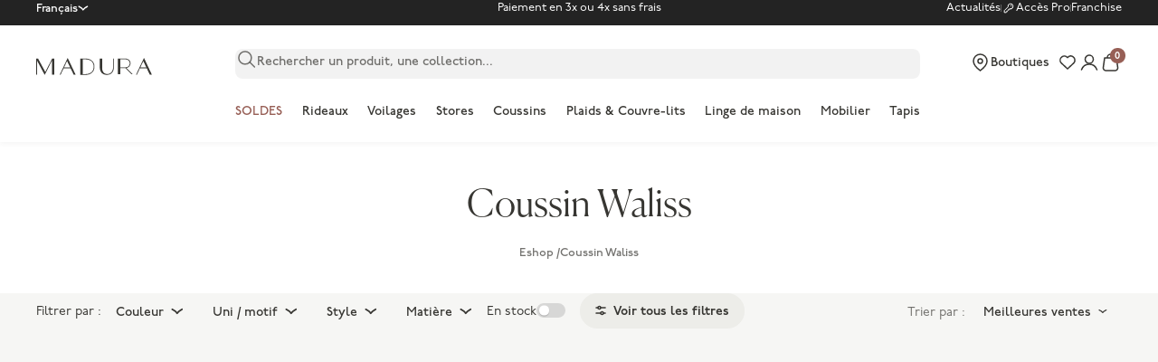

--- FILE ---
content_type: text/html; charset=utf-8
request_url: https://www.madura.com/collections/coussin-waliss
body_size: 142117
content:
<!doctype html>
<html lang="fr">
<head>
  
    <meta name="facebook-domain-verification" content=""/>
  

  
    <meta name="p:domain_verify" content=""/>
  

  
    <meta name="google-site-verification" content="bRMM8wtpDiELdf9eJmZRKQcAEkO8wMh0iKGG-HkF3Qg"/>
  

  

  <meta charset="utf-8">
  <meta http-equiv="X-UA-Compatible" content="IE=edge,chrome=1">
  <meta name="viewport" content="initial-scale=1.0, maximum-scale=5.0, minimum-scale=1.0, width=device-width, height=device-height"/>
  <meta name="theme-color" content="">

  <link rel="dns-prefetch" href="//cdn.shopify.com">
  <link rel="dns-prefetch" href="//fonts.gstatic.com">
  <link rel="dns-prefetch" href="//cdnjs.cloudflare.com">
  <link rel="dns-prefetch" href="//cl.avis-verifies.com">

  <link rel="preconnect" href="//cdn.shopify.com">
  <link rel="preconnect" href="//fonts.gstatic.com" crossorigin>
  <link rel="preconnect" href="//cdnjs.cloudflare.com" crossorigin>
  <link rel="preconnect" href="//cl.avis-verifies.com" crossorigin><link rel="preload" as="image" href="//www.madura.com/cdn/shop/products/housse-de-coussin_WALISS_008432_W_C1_listing_407x.jpg?v=1707492667"><style>
  /* P22 Underground */
  @import url('https://use.typekit.net/uta1sai.css');

  /* Adobe Handwriting */
  @import url("https://use.typekit.net/mua4vku.css");

  /* Canela Light */
  @font-face {
    font-family: "Canela-Light";
    src: url(//cdn.shopify.com/s/files/1/0687/9569/5423/t/3/assets/Canela-Light.otf?v=149571654350606196851681750921) format("opentype");
    font-weight: normal;
    font-style: normal;
    font-display: swap;
  }

  /*  Wash icons */
  @font-face {
    font-family: "washicons";
    src: url("//www.madura.com/cdn/shop/t/181/assets/washicons.eot?v=83282143004356316721688646708");
    src: url("//www.madura.com/cdn/shop/t/181/assets/washicons.eot?%23iefix&v=83282143004356316721688646708") format("embedded-opentype"),
    url("//www.madura.com/cdn/shop/t/181/assets/washicons.ttf?v=30352032476262410141688646708") format("truetype"),
    url("//www.madura.com/cdn/shop/t/181/assets/washicons.svg%23washicons?82786") format("svg"),
    url("//www.madura.com/cdn/shop/t/181/assets/washicons.woff?v=28105509645790875261688646708") format("woff");
    font-weight: normal;
    font-style: normal;
  }

  :root {
    /* Layout */
    --container-gutter: 1.25rem; /* 20px */
    --container-max-width: 100%;
    --container-s-max-width: 76.25rem; /* 1220px */
    --container-m-max-width: 85.625rem; /* 1370px */
    --container-l-max-width: 88.75rem; /* 1420px */
    --container-xl-max-width: 105rem; /* 1680px */
    --section-vertical-spacing: 2.25rem;
    --section-stack-gap: 1.75rem;
    --section-header-gap: 0.75rem;

    /* RTL support */
    --transform-logical-flip: 1;
    --transform-origin-start: left;
    --transform-origin-end: right;

    /* Colors */
    --color-white: 255 255 255;
    --color-black: 0 0 0;
    --color-primary: 55 54 50; /* -> #373632 */
    --color-terracotta: 151 95 86 /* #975F56 */;
    --color-pro-terracotta: 95 126 128; /* -> #5F7E80 */
    --color-nude: 250 248 246;
    --color-grey-20: 241 241 238;
    --color-grey-50: 237 237 233;
    --color-grey-100: 239 239 239;
    --color-grey-150: 230 230 229;
    --color-grey-200: 215 215 214;
    --color-grey-500: 170 170 170;
    --color-grey-700: 126 126 122;
    --color-grey-800: 232 232 228;
    --color-stars: 255 190 0; /* -> #FFBE00 */

    /* UI Colors */
    --background-color: 246 246 244; /* -> #F6F6F4 */
    --border-color: rgb(var(--color-primary) / 0.3);
    --color-success: 151 191 129; /* -> #97BF81 */
    --color-warning: 207 119 16;
    --color-warning-background: 244 236 215; /* -> #F4ECD7 */
    --color-error: 207 35 56;
    --color-error-alert: 248 228 228;
    --color-stock: 74 176 102;
    --color-stock-background: 223 241 228; /* -> #DFF1E4 */
    --color-sale: 255 48 64;
    --color-blue-alma: 250 80 34;
    --color-red-alma: 255 57 68;
    --color-yellow-premium: 242 233 210; /* -> #F2E9D2 */
    --color-yellow-label: 233 193 101; /* -> #E9C165 */
    --color-light-green-pro: 235 239 239;
    --color-light-green-pro-hover: 220 228 228;
    --color-dark-brown:  136 86 77 /* -> #88564D */;
    --color-brown-checkout-submit: 131 75 66 /* -> #834B42 */;
    --color-green: 74 176 102; /* -> #4AB066 */

    /* Font properties */
    --handwriting-font-family: "adobe-handwriting-ernie", sans-serif;
    --text-font-family: "p22-underground", sans-serif;
    --heading-font-family: "Canela-Light";

    /* Font sizes */
    --text-big: 3.25rem;
    --text-big-desktop: 8.75rem;
    --text-edito-xl: 2.5rem;
    --text-edito-xl-desktop: 5rem;
    --text-edito-l: 2.25rem;
    --text-edito-l-desktop: 4rem;
    --text-heading-display-xl: 2.75rem;
    --text-heading-display-xl-desktop: 4.5rem;
    --text-heading-display-l: 2.5rem;
    --text-heading-display-l-desktop: 3.75rem;
    --text-heading-display-m: 2.25rem;
    --text-heading-display-m-desktop: 3.25rem;
    --text-h1: 2rem;
    --text-h1-desktop: 2.75rem;
    --text-h2: 1.75rem;
    --text-h2-desktop: 2.25rem;
    --text-h3: 1.5rem;
    --text-h3-desktop: 1.875rem;
    --text-h4: 1.375rem;
    --text-h4-desktop: 1.5rem;
    --text-h5: 1.25rem;
    --text-h5-desktop: 1.25rem;
    --text-h6: 1.125rem;
    --text-h6-desktop: 1.125rem;

    --text-xxs: 0.6875rem;
    --text-xs: 0.75rem;
    --text-s: 0.8125rem;
    --text-m: 0.875rem;
    --text-l: 1rem; /* -> 16 px */

    --text-smallcaps-s: 0.6875rem; /* -> 11 px */
    --text-smallcaps-xs: 0.625rem; /* -> 10 px */
    --text-smallcaps-xxs: 0.5625rem; /* -> 9 px */

    --text-smallcaps-s-letter-spacing: 0.02rem;
    --text-smallcaps-xs-letter-spacing: 0.02rem;
    --text-smallcaps-xxs-letter-spacing: 0.02rem;

    --text-manuscript: 1.125rem;
    --text-manuscript-desktop: 1.5625rem;
    --text-manuscript-l: 1.25rem;
    --text-manuscript-l-desktop: 2.25rem;
    --text-manuscript-xl: 1.5rem;
    --text-manuscript-xl-desktop: 3.25rem;

    /* Rounded variables (used for border radius) */
    --rounded-full: 9999px;
    --rounded-card: .5rem;
    --rounded-sm: .25rem;
    --rounded-lg: 1rem;

    /* Header variables */
    --header-height: 3.5rem;
    --header-sidebar-padding-start: 0rem;
    --header-color: rgb(var(--color-primary));
    --header-background-color: rgb(var(--color-white));

    /* Form settings */
    --input-padding-block-start: .75rem;
    --input-padding-block-end: .625rem;
    --input-padding-inline: 1rem;
    --input-border-radius: .5rem;
    --input-border-width: .0625rem;
    --input-filled-gap: .4375rem;
    --fieldset-gap: 0.75rem;

    /* Input checkbox */
    --checkmark-svg-url: url(//www.madura.com/cdn/shop/t/181/assets/checkmark.svg?v=179493653392453117961688646707);
    --arrow-down-svg-url: url(//www.madura.com/cdn/shop/t/181/assets/arrow-down.svg?v=156485402982047808761688646707);
  }

  @media screen and (min-width: 700px) {
    :root {
      /* Layout */
      --container-gutter: 2rem;
    }
  }

  @media screen and (min-width: 1000px) {
    :root {
      /* Layout */
      --section-vertical-spacing: 3rem;
      --section-stack-gap: 2.5rem;
      --section-header-gap: 1rem;

      /* Header variables */
      --header-height: 4.5rem;
      --header-color: rgb(var(--color-primary));
      --header-background-color: rgb(var(--color-white));
    }
  }

  @media screen and (min-width: 1280px) {
    :root {
      /* Layout */
      --container-gutter: 2.5rem;

      /* Font sizes */
      --text-xxs: 0.75rem;
      --text-xs: 0.8125rem;
      --text-s: 0.875rem;
      --text-m: 0.9375rem;
      --text-l: 1.125rem;

      --text-smallcaps-s: 0.75rem;
      --text-smallcaps-xs: 0.6875rem;
    }
  }

  @media screen and (min-width: 1441px) {
    :root {
      /* Layout */
      --container-gutter: 4rem;
    }
  }
</style><script>
  // This allows to expose several variables to the global scope, to be used in scripts
  window.themeVariables = {
    settings: {
      pageType: "collection",
      moneyFormat: "{{amount_with_comma_separator}}",
      moneyWithCurrencyFormat: "{{amount_with_comma_separator}} €",
      currencyCodeEnabled: true,
      cartType: 'drawer', /* TODO : to remove */
      currencySymbol: "€",
      today: "2026-01-14",
      currentDateFormat: "fr-FR",
      currentLocale: ""
    },

    strings: {
      addToCartButton: "Ajouter au panier",
      addedToCartLabel: "Ajouté au panier",
      soldOutButton: "Translation missing: fr.product.general.sold_out_button",
      preOrderButton: "Translation missing: fr.product.general.pre_order_button",
      unavailableButton: "Translation missing: fr.product.general.unavailable_button",
      closeGallery: "Translation missing: fr.product.gallery.close",
      zoomGallery: "Translation missing: fr.product.gallery.zoom",
      errorGallery: "Translation missing: fr.product.gallery.error",
      soldOutBadge: "Indisponible",
      discountBadge: "-@@",
      sku: "Translation missing: fr.product.general.sku",
      shippingEstimatorNoResults: "Translation missing: fr.cart.shipping_estimator.no_results",
      shippingEstimatorOneResult: "Translation missing: fr.cart.shipping_estimator.one_result",
      shippingEstimatorMultipleResults: "Translation missing: fr.cart.shipping_estimator.multiple_results",
      shippingEstimatorError: "Translation missing: fr.cart.shipping_estimator.error",
      closeIcon:"\u003csvg aria-hidden=\"true\" fill=\"none\" focusable=\"false\" width=\"11\" class=\"icon icon-close-rounded\" viewBox=\"0 0 8 8\" style=\"width:var(--icon-close-width)\"\u003e\n      \u003cpath stroke=\"currentColor\" stroke-linecap=\"round\" stroke-linejoin=\"round\" stroke-width=\"1.5\" d=\"m1 1 6 6M7 1 1 7\"\/\u003e\n    \u003c\/svg\u003e",
      anonymous: "Anonyme",
      on_before_date: "le",
      cartErrorMessage: "Stock insuffisant pour l\u0026#39;ajout au panier",

      /*--- Product ----*/
      product: "produit",
      products: "produits",
      productStock: {
        in_stock: "En stock",
        supply: "En réapprovisionnement",
        last_items: "Dernières pièces",
        out_of_stock: "Indisponible",
        to_order: "Fabriqué à la demande"
      },

      productTabs: {
        width: "Largeur",
        height: "Hauteur",
        depth: "Profondeur",
        weight: "Poids",
        diameter: "Diamètre",
        length: "Longueur"
      },

      /*--- Facets ----*/
      faceting: {
        dimensions: {
          oeillets: "Vous avez choisi des \u003cspan class=\"medium\"\u003erideaux à oeillets\u003c\/span\u003e.\u003c\/br\u003eUne fois posé, le rideau ondulé perdra environ 20 cm de sa largeur initiale."
        }
      },

      /*--- Account ----*/
      customer: {
        register: {
          phone_error: "Le numéro de téléphone que vous avez saisi a déjà été utilisé.",
          email_error: "L'email que vous avez saisi a déjà été utilisé."
        }
      }
    },

    mediaQueries: {
      'sm': 'screen and (min-width: 700px)',
      'md': 'screen and (min-width: 1000px)',
      'lg': 'screen and (min-width: 1150px)',
      'int': 'screen and (min-width: 1280px)',
      'xl': 'screen and (min-width: 1400px)',
      '2xl': 'screen and (min-width: 1600px)',
      'sm-max': 'screen and (max-width: 699px)',
      'md-max': 'screen and (max-width: 999px)',
      'lg-max': 'screen and (max-width: 1149px)',
      'xl-max': 'screen and (max-width: 1399px)',
      '2xl-max': 'screen and (max-width: 1599px)',
      'motion-safe': '(prefers-reduced-motion: no-preference)',
      'motion-reduce': '(prefers-reduced-motion: reduce)',
      'supports-hover': 'screen and (pointer: fine)',
      'supports-touch': 'screen and (hover: none)'
    },

    libraries: {algolia: {
        active: true,
        app_id: "YUBFJQPCY9",
        api_key: "36615e048866222bcdc456c542a73ed8",
        productIndex: "shopify_products",
        collectionIndex: "shopify_collections"
      },
      gorgias: {
        active: true
      }
    }

    
    /* Product variables */
    

  };const userToken = localStorage.getItem('algolia_config') ? JSON.parse(localStorage.getItem('algolia_config')).userToken : null;localStorage.setItem('algolia_config', JSON.stringify({
    appId: "YUBFJQPCY9",
    apiKey: "36615e048866222bcdc456c542a73ed8",
    indexName: "shopify_products",
    userToken: userToken,
    market: "fr"
  }))
</script><script type="module" src="//www.madura.com/cdn/shop/t/181/assets/vendor.min.js?v=131457669274275901961742557217"></script>
  <script type="module" src="//www.madura.com/cdn/shop/t/181/assets/theme.js?v=88359141753160364831768314101"></script>

  

    <link rel="shortcut icon" href="//www.madura.com/cdn/shop/files/Favicon_logo_M_128x128_png_128x128.png?v=1689090211" type="image/png">













    

    

    <meta name="default-collection-title" content="Coussin Waliss - Madura" />
    <meta name="default-collection-description" content="Découvrez toute notre collection de coussin waliss aux matières et styles variés." />





















<meta name="default-current-page" content="1" />



<title>Coussin Waliss - Madura</title>
<meta name="description" content="Découvrez toute notre collection de coussin waliss aux matières et styles variés.">



    <link rel="canonical" href="https://www.madura.com/collections/coussin-waliss" />













<meta property="og:site_name" content="Madura">
<meta property="og:url" content="https://www.madura.com/collections/coussin-waliss">
<meta property="og:title" content="Coussin Waliss - Madura">
<meta property="og:type" content="product.group">
<meta property="og:description" content="Découvrez toute notre collection de coussin waliss aux matières et styles variés.">



<script type="application/ld+json">
{
  "@context": "http://schema.org",
  "@type": "Organization",
  "name": "Madura",
  
  "sameAs": [
    "https:\/\/www.instagram.com\/madura\/"
    
    ,"https:\/\/www.facebook.com\/madura\/"
    ,"https:\/\/www.pinterest.fr\/madura\/"
    
    
    
    
  ],
  "url": "https:\/\/www.madura.com"
}
</script>






  <script>

    var Shopify = Shopify || {};

    Shopify.placeholders = {
        product1: `<span class="icon  icon--placeholder-logo" aria-hidden="true" >
          
                <svg version="1.1" id="Calque_1" xmlns="http://www.w3.org/2000/svg" x="0" y="0" viewBox="0 0 36.8 5.3" xml:space="preserve" enable-background="new 0 0 36.8 5.3"><style>.st0,.st2{fill-rule:evenodd;clip-rule:evenodd;fill:#1d1d1b}.st2{fill:#fff}</style><g id="CMS"><g id="_x30_2-03-Recherche-KO" transform="translate(-634 -33)"><g id="Group-16" transform="translate(634 33)"><path id="Fill-1" class="st0" d="M17.4 4.6c-.4.3-1.1.5-1.7.5h-.9V.5h.9c.7 0 1.3.2 1.7.5.6.4.8 1 .8 1.8.1.8-.2 1.4-.8 1.8M15.7.2H14v5.1h1.6c1.3 0 2.8-.7 2.8-2.6C18.5.9 17 .2 15.7.2"/><path id="Fill-3" class="st0" d="M26.7 2.9V.4h1.6c.7 0 1.3.6 1.3 1.3 0 .7-.6 1.3-1.3 1.3h-1.6zm3.9 2.2-2-1.9c.8-.2 1.4-.8 1.4-1.5 0-.8-.7-1.5-1.6-1.5H25.9v4.9h.8V3.2h1.6l1.9 1.9h.4z"/><g id="Group-7" transform="translate(35)"><defs><filter id="Adobe_OpacityMaskFilter" filterUnits="userSpaceOnUse" x="-27.5" y="0" width="5.1" height="5.3"><feColorMatrix values="1 0 0 0 0 0 1 0 0 0 0 0 1 0 0 0 0 0 1 0"/></filter></defs><mask maskUnits="userSpaceOnUse" x="-27.5" y="0" width="5.1" height="5.3" id="mask-2_1_"><g filter="url(#Adobe_OpacityMaskFilter)"><path id="path-1_1_" class="st2" d="M-27.5 0h5v5.3h-5z"/></g></mask><path id="Fill-5" d="m-26.2 3 1-2 1 2h-2zm3.7 2.3L-25 0l-2.5 5.3h.3l1-2h2.2l1 2h.5z" mask="url(#mask-2_1_)" fill-rule="evenodd" clip-rule="evenodd" fill="#1d1d1b"/></g><g id="Group-10" transform="translate(149)"><defs><filter id="Adobe_OpacityMaskFilter_1_" filterUnits="userSpaceOnUse" x="-117.3" y="0" width="5.1" height="5.3"><feColorMatrix values="1 0 0 0 0 0 1 0 0 0 0 0 1 0 0 0 0 0 1 0"/></filter></defs><mask maskUnits="userSpaceOnUse" x="-117.3" y="0" width="5.1" height="5.3" id="mask-4_1_"><g filter="url(#Adobe_OpacityMaskFilter_1_)"><path id="path-3_1_" class="st2" d="M-117.3 0h5.1v5.3h-5.1z"/></g></mask><path id="Fill-8" d="m-115.9 3 1-2 1 2h-2zm3.7 2.3-2.5-5.3-2.5 5.3h.3l1-2h2.2l1 2h.5z" mask="url(#mask-4_1_)" fill-rule="evenodd" clip-rule="evenodd" fill="#1d1d1b"/></g><g id="Group-13" transform="translate(0 1)"><defs><filter id="Adobe_OpacityMaskFilter_2_" filterUnits="userSpaceOnUse" x="0" y="-.8" width="5.7" height="5.1"><feColorMatrix values="1 0 0 0 0 0 1 0 0 0 0 0 1 0 0 0 0 0 1 0"/></filter></defs><mask maskUnits="userSpaceOnUse" x="0" y="-.8" width="5.7" height="5.1" id="mask-6_1_"><g filter="url(#Adobe_OpacityMaskFilter_2_)"><path id="path-5_1_" class="st2" d="M0-.8h5.7v5.1H0z"/></g></mask><path id="Fill-11" mask="url(#mask-6_1_)" fill-rule="evenodd" clip-rule="evenodd" fill="#1d1d1b" d="M5.1-.8 5-.7 2.9 3.4.6-.8H0V4.3h.2V-.2l2.5 4.5L5-.2v4.5h.7V-.8z"/></g><path id="Fill-14" class="st0" d="M24.4 2.9c0 .6-.2 1.2-.5 1.5-.3.3-.7.5-1.2.6-1.4 0-1.8-1-1.8-2.1V.2h-.7v2.7c0 .7.2 1.3.6 1.7.4.4 1 .7 1.7.7s1.3-.2 1.7-.7c.4-.4.6-1 .6-1.7V.2h-.2v2.7z"/></g></g></g></svg>
          
</span>
`,
    }
    Shopify.translations = {
        search_suggestions: "Translation missing: fr.general.search.suggestions",
        search_result: "Translation missing: fr.general.search.results_with_count.one",
        search_result_empty: "Translation missing: fr.general.search.results_with_count.one",
        search_results: "Translation missing: fr.general.search.results_with_count.other",
        search_results_empty: "Translation missing: fr.general.search.results_with_count.other",
        no_result: "Translation missing: fr.general.search.no_results_html",
        search_page_title: {
            start: "Translation missing: fr.general.search.page_title.start",
            middle: "Translation missing: fr.general.search.page_title.middle"
        },
        helpdesk: {
            online: "Translation missing: fr.status.online",
            offline: "Translation missing: fr.status.offline"
        },
        collections: {
            load_more: "Translation missing: fr.collections.general.load_more",
            load_previous: "Translation missing: fr.collections.general.load_previous"
        },
        product: {
            in_stock: "En stock",
            out_of_stock: "En rupture de stock",
            color_choice: "Translation missing: fr.products.product.color_choice",
            color: "Translation missing: fr.products.product.color",
            shape_choice: "Translation missing: fr.products.product.shape_choice",
            shape: "Translation missing: fr.products.product.shape",
            size_choice: "Translation missing: fr.products.product.size_choice",
            size: "Translation missing: fr.products.product.size",
            add_to_cart: "Translation missing: fr.products.product.add_to_cart",
            added_to_cart: "Translation missing: fr.products.product.added_to_cart",
            buy_all: "Translation missing: fr.products.product.buy_all",
            add: "Translation missing: fr.products.product.add",
            pan_singular: "Translation missing: fr.products.product.pan_singular",
            pan_many: "Translation missing: fr.products.product.pan_many",
            reviews: "Translation missing: fr.products.product.advices",
            custom_properties: {
                message: "Translation missing: fr.products.custom_properties.message",
            }
        },
        cart: {
            checkout: "Valider ma commande",
            shipping: "Livraison",
            free_shipping: "Translation missing: fr.cart.general.free_shipping",
            free_shipping_incentive: "Translation missing: fr.cart.general.free_shipping_incentive",
            free_shipping_incentive_start: "Translation missing: fr.cart.general.free_shipping_incentive_split.start",
            free_shipping_incentive_end: "Translation missing: fr.cart.general.free_shipping_incentive_split.end",
            empty: "Votre panier est vide",
            news: "Translation missing: fr.cart.empty.news",
            before_gift: "Translation missing: fr.cart.general.before_gift",
            reference: "Translation missing: fr.cart.general.reference",
            quantity: "Translation missing: fr.cart.general.quantity",
            size: "Translation missing: fr.cart.general.size",
            price: "Translation missing: fr.cart.general.price",
            unit_price: "Translation missing: fr.cart.general.unit_price",
            subtotals: "Translation missing: fr.cart.general.subtotals",
            see_cart: "Translation missing: fr.cart.general.see_cart",
            continue_shopping: "Continuer vos achats"
        },
        promotional_code: "Translation missing: fr.general.promotional_code",
        reassurance: {
            return: "Retours gratuits",
            payment: "Paiement sécurisé",
            customer: "Service client"
        },
        free: "Translation missing: fr.customer.order.free",
        store_locator: {
            title: "Points de vente",
            all: "Toutes les boutiques",
            hours: "Horaires",
            itinerary: "Translation missing: fr.store_locator.itinerary",
            products: "Produits vendus",
            monday: "Lundi",
            tuesday: "Mardi",
            wednesday: "Mercredi",
            friday: "Vendredi",
            thursday: "Jeudi",
            saturday: "Samedi",
            sunday: "Dimanche",
            result: "résultat",
            results: "résultats",
            geolocation: "Me géolocaliser",
            map: "Voir sur la carte",
            store: "Boutique",
            reseller: "Revendeur",
            phone: "Téléphone",
            open: "Ouvert aujourd\u0026#39;hui de {{ opening_hour }} à {{ closing_hour }}",
            closed_today: "Fermé actuellement",
            from: "à",
            call: "Appeler",
            stores_placeholder: "Translation missing: fr.layout.footer.stores_placeholder"
        },
        wishlist: {
            sentence: {
                start: "Translation missing: fr.customer.wishlist.sentence.start",
                end: "Translation missing: fr.customer.wishlist.sentence.end",
                end_multiple: "Translation missing: fr.customer.wishlist.sentence.end_multiple"
            }
        }
    };

    Shopify.settings = {
        minicart: {
            news: "collection_news",
            categories: [
                {
                    title: "Translation missing: fr.cart.empty.category_1",
                    url: null
                },
                {
                    title: "Translation missing: fr.cart.empty.category_2",
                    url: null
                },
                {
                    title: "Translation missing: fr.cart.empty.category_3",
                    url: null
                },
                {
                    title: "Translation missing: fr.cart.empty.category_4",
                    url: null
                }
            ]
        },
        shipping: {
            free_shipping_from: 0,
            methods: [
                {
                    name: "Translation missing: fr.shipping.shipping_1_title",
                    delay: "Translation missing: fr.shipping.shipping_1_delay",
                    price: 0
                },
                {
                    name: "Translation missing: fr.shipping.shipping_1_title",
                    delay: "Translation missing: fr.shipping.shipping_1_delay",
                    price: 0
                },
                {
                    name: "Translation missing: fr.shipping.shipping_1_title",
                    delay: "Translation missing: fr.shipping.shipping_1_delay",
                    price: 0
                }
            ]
        },
        store_locator: {
            file: null,
            countries_to_display: null,
            long: Number(null),
            lat: Number(null),
            zoom: null,
            marker_image: null,
            marker_zoom: null,
            has_map: null,
            token: null,
            accent_color: null,
            style: null,
        },
        w3app_shared_key: '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'
    };

    Shopify.moneyFormat = "{{amount_with_comma_separator}}";

    Shopify.assetIcons = {
        calendar: "\/\/www.madura.com\/cdn\/shop\/t\/181\/assets\/calendrier.svg?v=170727552000622177051688646708"
    }

    Shopify.handleize = function (string) {
        return string.toLowerCase().replace("'", "").replace(/[^\w\u00C0-\u024f]+/g, "-").replace(/^-+|-+$/g, "").normalize("NFD").replace(/[\u0300-\u036f]/g, "")
    }

    // ---------------------------------------------------------------------------
    // Money format handler
    // ---------------------------------------------------------------------------
    Shopify.formatMoney = function(cents, format) {
        if(!format) format = Shopify.moneyFormat;
        if (typeof cents == 'string') { cents = cents.replace('.',''); }
        var value = '';
        var placeholderRegex = /\{\{\s*(\w+)\s*\}\}/;
        var formatString = (format || this.moneyFormat);

        function defaultOption(opt, def) {
            return (typeof opt == 'undefined' ? def : opt);
        }

        function formatWithDelimiters(number, precision, thousands, decimal) {
            precision = defaultOption(precision, 2);
            thousands = defaultOption(thousands, ',');
            decimal   = defaultOption(decimal, '.');

            if (isNaN(number) || number == null) { return 0; }

            number = (number/100.0).toFixed(precision);

            var parts   = number.split('.'),
                dollars = parts[0].replace(/(\d)(?=(\d\d\d)+(?!\d))/g, '$1' + thousands),
                cents   = parts[1] ? (decimal + parts[1]) : '';

            return dollars + cents;
        }

        switch(formatString.match(placeholderRegex)[1]) {
            case 'amount':
                value = formatWithDelimiters(cents, 2);
                break;
            case 'amount_no_decimals':
                value = formatWithDelimiters(cents, 0);
                break;
            case 'amount_with_comma_separator':
                value = formatWithDelimiters(cents, 2, '.', ',');
                break;
            case 'amount_no_decimals_with_comma_separator':
                value = formatWithDelimiters(cents, 0, '.', ',');
                break;
        }

        return formatString.replace(placeholderRegex, value);
    };
</script>

  <style>
    @import url('https://fonts.googleapis.com/css2?family=Syne&display=swap');

    @font-face {
        font-family: "Ogg";
        src: url("//www.madura.com/cdn/shop/t/181/assets/Ogg-Roman.woff2?v=31941624619603258591688646707") format("woff2"),
        url("//www.madura.com/cdn/shop/t/181/assets/Ogg-Roman.woff?v=19183975818126787531688646708") format("woff");
        font-display: swap;
    }

    @font-face {
        font-family: "fontello";
        src: url("//www.madura.com/cdn/shop/t/181/assets/fontello.eot?v=87147832609452142531688646707"),
        url("//www.madura.com/cdn/shop/t/181/assets/fontello.woff2?v=131112278739425076291688646709") format("woff2"),
        url("//www.madura.com/cdn/shop/t/181/assets/fontello.woff?v=183782647146728378531688646707") format("woff"),
        url("//www.madura.com/cdn/shop/t/181/assets/fontello.ttf?v=144900960892960113961688646707") format("truetype"),
        url("//www.madura.com/cdn/shop/t/181/assets/fontello.svg?v=18853277003718652551688646708") format("svg");
        font-weight: normal;
        font-style: normal;
        font-display: swap;
    }

    @font-face {
        font-family: "washicons";
        src:url("//www.madura.com/cdn/shop/t/181/assets/washicons.eot?v=83282143004356316721688646708");
        src:url("//www.madura.com/cdn/shop/t/181/assets/washicons.eot?%23iefix&v=83282143004356316721688646708") format("embedded-opentype"),
            url("//www.madura.com/cdn/shop/t/181/assets/washicons.ttf?v=30352032476262410141688646708") format("truetype"),
            url("//www.madura.com/cdn/shop/t/181/assets/washicons.svg%23washicons?82786") format("svg"),
            url("//www.madura.com/cdn/shop/t/181/assets/washicons.woff?v=28105509645790875261688646708") format("woff");
        font-weight: normal;
        font-style: normal;
        }
</style>




  <script>window.performance && window.performance.mark && window.performance.mark('shopify.content_for_header.start');</script><meta name="facebook-domain-verification" content="m1r01xc7sxnthohzg0mdvhmkoahswx">
<meta name="google-site-verification" content="16umyupeHePS5HnYebuSotMMddhq04FgfBJtIT1EMvU">
<meta id="shopify-digital-wallet" name="shopify-digital-wallet" content="/57478709414/digital_wallets/dialog">
<meta name="shopify-checkout-api-token" content="3c682309645aef18ef37ba2d0061e136">
<meta id="in-context-paypal-metadata" data-shop-id="57478709414" data-venmo-supported="false" data-environment="production" data-locale="fr_FR" data-paypal-v4="true" data-currency="EUR">
<link rel="alternate" type="application/atom+xml" title="Feed" href="/collections/coussin-waliss.atom" />
<link rel="alternate" hreflang="x-default" href="https://www.madura.com/collections/coussin-waliss">
<link rel="alternate" hreflang="fr-FR" href="https://www.madura.com/collections/coussin-waliss">
<link rel="alternate" hreflang="en-FR" href="https://www.madura.com/en/collections/cushion-waliss">
<link rel="alternate" hreflang="nl-FR" href="https://www.madura.com/nl/collections/kussen-waliss">
<link rel="alternate" hreflang="de-FR" href="https://www.madura.com/de/collections/kissen-waliss">
<link rel="alternate" type="application/json+oembed" href="https://www.madura.com/collections/coussin-waliss.oembed">
<script async="async" src="/checkouts/internal/preloads.js?locale=fr-FR"></script>
<script id="shopify-features" type="application/json">{"accessToken":"3c682309645aef18ef37ba2d0061e136","betas":["rich-media-storefront-analytics"],"domain":"www.madura.com","predictiveSearch":true,"shopId":57478709414,"locale":"fr"}</script>
<script>var Shopify = Shopify || {};
Shopify.shop = "fr-madura.myshopify.com";
Shopify.locale = "fr";
Shopify.currency = {"active":"EUR","rate":"1.0"};
Shopify.country = "FR";
Shopify.theme = {"name":"THEME V2 - COPIE 1","id":150760227141,"schema_name":"Madura","schema_version":"2.0.0","theme_store_id":null,"role":"main"};
Shopify.theme.handle = "null";
Shopify.theme.style = {"id":null,"handle":null};
Shopify.cdnHost = "www.madura.com/cdn";
Shopify.routes = Shopify.routes || {};
Shopify.routes.root = "/";</script>
<script type="module">!function(o){(o.Shopify=o.Shopify||{}).modules=!0}(window);</script>
<script>!function(o){function n(){var o=[];function n(){o.push(Array.prototype.slice.apply(arguments))}return n.q=o,n}var t=o.Shopify=o.Shopify||{};t.loadFeatures=n(),t.autoloadFeatures=n()}(window);</script>
<script id="shop-js-analytics" type="application/json">{"pageType":"collection"}</script>
<script defer="defer" async type="module" src="//www.madura.com/cdn/shopifycloud/shop-js/modules/v2/client.init-shop-cart-sync_C7zOiP7n.fr.esm.js"></script>
<script defer="defer" async type="module" src="//www.madura.com/cdn/shopifycloud/shop-js/modules/v2/chunk.common_CSlijhlg.esm.js"></script>
<script type="module">
  await import("//www.madura.com/cdn/shopifycloud/shop-js/modules/v2/client.init-shop-cart-sync_C7zOiP7n.fr.esm.js");
await import("//www.madura.com/cdn/shopifycloud/shop-js/modules/v2/chunk.common_CSlijhlg.esm.js");

  window.Shopify.SignInWithShop?.initShopCartSync?.({"fedCMEnabled":true,"windoidEnabled":true});

</script>
<script>(function() {
  var isLoaded = false;
  function asyncLoad() {
    if (isLoaded) return;
    isLoaded = true;
    var urls = ["https:\/\/d23dclunsivw3h.cloudfront.net\/redirect-app.js?shop=fr-madura.myshopify.com","\/\/swymv3free-01.azureedge.net\/code\/swym-shopify.js?shop=fr-madura.myshopify.com","https:\/\/static.klaviyo.com\/onsite\/js\/klaviyo.js?company_id=TteDiJ\u0026shop=fr-madura.myshopify.com","https:\/\/cdn.langshop.app\/buckets\/app\/libs\/storefront\/sdk.js?proxy_prefix=\/apps\/langshop\u0026source=sct\u0026shop=fr-madura.myshopify.com","https:\/\/config.gorgias.chat\/bundle-loader\/01GYCCRYV62V6F9FWZT0GB0PAR?source=shopify1click\u0026shop=fr-madura.myshopify.com","https:\/\/wisepops.net\/loader.js?v=2\u0026h=qDzwvVB4rR\u0026shop=fr-madura.myshopify.com","https:\/\/cdn.9gtb.com\/loader.js?g_cvt_id=ddb5da16-baf1-44e7-9dbd-e8017beb20d7\u0026shop=fr-madura.myshopify.com","https:\/\/assets.loyoly.io\/public\/scripts\/shopify-account-top.js?shop=fr-madura.myshopify.com","https:\/\/assets.loyoly.io\/public\/scripts\/referral.js?shop=fr-madura.myshopify.com"];
    for (var i = 0; i < urls.length; i++) {
      var s = document.createElement('script');
      s.type = 'text/javascript';
      s.async = true;
      s.src = urls[i];
      var x = document.getElementsByTagName('script')[0];
      x.parentNode.insertBefore(s, x);
    }
  };
  if(window.attachEvent) {
    window.attachEvent('onload', asyncLoad);
  } else {
    window.addEventListener('load', asyncLoad, false);
  }
})();</script>
<script id="__st">var __st={"a":57478709414,"offset":3600,"reqid":"1766c421-c269-4218-b0d2-a0bfd84578b6-1768389844","pageurl":"www.madura.com\/collections\/coussin-waliss","u":"0f9745629d9e","p":"collection","rtyp":"collection","rid":604445376837};</script>
<script>window.ShopifyPaypalV4VisibilityTracking = true;</script>
<script id="captcha-bootstrap">!function(){'use strict';const t='contact',e='account',n='new_comment',o=[[t,t],['blogs',n],['comments',n],[t,'customer']],c=[[e,'customer_login'],[e,'guest_login'],[e,'recover_customer_password'],[e,'create_customer']],r=t=>t.map((([t,e])=>`form[action*='/${t}']:not([data-nocaptcha='true']) input[name='form_type'][value='${e}']`)).join(','),a=t=>()=>t?[...document.querySelectorAll(t)].map((t=>t.form)):[];function s(){const t=[...o],e=r(t);return a(e)}const i='password',u='form_key',d=['recaptcha-v3-token','g-recaptcha-response','h-captcha-response',i],f=()=>{try{return window.sessionStorage}catch{return}},m='__shopify_v',_=t=>t.elements[u];function p(t,e,n=!1){try{const o=window.sessionStorage,c=JSON.parse(o.getItem(e)),{data:r}=function(t){const{data:e,action:n}=t;return t[m]||n?{data:e,action:n}:{data:t,action:n}}(c);for(const[e,n]of Object.entries(r))t.elements[e]&&(t.elements[e].value=n);n&&o.removeItem(e)}catch(o){console.error('form repopulation failed',{error:o})}}const l='form_type',E='cptcha';function T(t){t.dataset[E]=!0}const w=window,h=w.document,L='Shopify',v='ce_forms',y='captcha';let A=!1;((t,e)=>{const n=(g='f06e6c50-85a8-45c8-87d0-21a2b65856fe',I='https://cdn.shopify.com/shopifycloud/storefront-forms-hcaptcha/ce_storefront_forms_captcha_hcaptcha.v1.5.2.iife.js',D={infoText:'Protégé par hCaptcha',privacyText:'Confidentialité',termsText:'Conditions'},(t,e,n)=>{const o=w[L][v],c=o.bindForm;if(c)return c(t,g,e,D).then(n);var r;o.q.push([[t,g,e,D],n]),r=I,A||(h.body.append(Object.assign(h.createElement('script'),{id:'captcha-provider',async:!0,src:r})),A=!0)});var g,I,D;w[L]=w[L]||{},w[L][v]=w[L][v]||{},w[L][v].q=[],w[L][y]=w[L][y]||{},w[L][y].protect=function(t,e){n(t,void 0,e),T(t)},Object.freeze(w[L][y]),function(t,e,n,w,h,L){const[v,y,A,g]=function(t,e,n){const i=e?o:[],u=t?c:[],d=[...i,...u],f=r(d),m=r(i),_=r(d.filter((([t,e])=>n.includes(e))));return[a(f),a(m),a(_),s()]}(w,h,L),I=t=>{const e=t.target;return e instanceof HTMLFormElement?e:e&&e.form},D=t=>v().includes(t);t.addEventListener('submit',(t=>{const e=I(t);if(!e)return;const n=D(e)&&!e.dataset.hcaptchaBound&&!e.dataset.recaptchaBound,o=_(e),c=g().includes(e)&&(!o||!o.value);(n||c)&&t.preventDefault(),c&&!n&&(function(t){try{if(!f())return;!function(t){const e=f();if(!e)return;const n=_(t);if(!n)return;const o=n.value;o&&e.removeItem(o)}(t);const e=Array.from(Array(32),(()=>Math.random().toString(36)[2])).join('');!function(t,e){_(t)||t.append(Object.assign(document.createElement('input'),{type:'hidden',name:u})),t.elements[u].value=e}(t,e),function(t,e){const n=f();if(!n)return;const o=[...t.querySelectorAll(`input[type='${i}']`)].map((({name:t})=>t)),c=[...d,...o],r={};for(const[a,s]of new FormData(t).entries())c.includes(a)||(r[a]=s);n.setItem(e,JSON.stringify({[m]:1,action:t.action,data:r}))}(t,e)}catch(e){console.error('failed to persist form',e)}}(e),e.submit())}));const S=(t,e)=>{t&&!t.dataset[E]&&(n(t,e.some((e=>e===t))),T(t))};for(const o of['focusin','change'])t.addEventListener(o,(t=>{const e=I(t);D(e)&&S(e,y())}));const B=e.get('form_key'),M=e.get(l),P=B&&M;t.addEventListener('DOMContentLoaded',(()=>{const t=y();if(P)for(const e of t)e.elements[l].value===M&&p(e,B);[...new Set([...A(),...v().filter((t=>'true'===t.dataset.shopifyCaptcha))])].forEach((e=>S(e,t)))}))}(h,new URLSearchParams(w.location.search),n,t,e,['guest_login'])})(!0,!0)}();</script>
<script integrity="sha256-4kQ18oKyAcykRKYeNunJcIwy7WH5gtpwJnB7kiuLZ1E=" data-source-attribution="shopify.loadfeatures" defer="defer" src="//www.madura.com/cdn/shopifycloud/storefront/assets/storefront/load_feature-a0a9edcb.js" crossorigin="anonymous"></script>
<script data-source-attribution="shopify.dynamic_checkout.dynamic.init">var Shopify=Shopify||{};Shopify.PaymentButton=Shopify.PaymentButton||{isStorefrontPortableWallets:!0,init:function(){window.Shopify.PaymentButton.init=function(){};var t=document.createElement("script");t.src="https://www.madura.com/cdn/shopifycloud/portable-wallets/latest/portable-wallets.fr.js",t.type="module",document.head.appendChild(t)}};
</script>
<script data-source-attribution="shopify.dynamic_checkout.buyer_consent">
  function portableWalletsHideBuyerConsent(e){var t=document.getElementById("shopify-buyer-consent"),n=document.getElementById("shopify-subscription-policy-button");t&&n&&(t.classList.add("hidden"),t.setAttribute("aria-hidden","true"),n.removeEventListener("click",e))}function portableWalletsShowBuyerConsent(e){var t=document.getElementById("shopify-buyer-consent"),n=document.getElementById("shopify-subscription-policy-button");t&&n&&(t.classList.remove("hidden"),t.removeAttribute("aria-hidden"),n.addEventListener("click",e))}window.Shopify?.PaymentButton&&(window.Shopify.PaymentButton.hideBuyerConsent=portableWalletsHideBuyerConsent,window.Shopify.PaymentButton.showBuyerConsent=portableWalletsShowBuyerConsent);
</script>
<script data-source-attribution="shopify.dynamic_checkout.cart.bootstrap">document.addEventListener("DOMContentLoaded",(function(){function t(){return document.querySelector("shopify-accelerated-checkout-cart, shopify-accelerated-checkout")}if(t())Shopify.PaymentButton.init();else{new MutationObserver((function(e,n){t()&&(Shopify.PaymentButton.init(),n.disconnect())})).observe(document.body,{childList:!0,subtree:!0})}}));
</script>
<link id="shopify-accelerated-checkout-styles" rel="stylesheet" media="screen" href="https://www.madura.com/cdn/shopifycloud/portable-wallets/latest/accelerated-checkout-backwards-compat.css" crossorigin="anonymous">
<style id="shopify-accelerated-checkout-cart">
        #shopify-buyer-consent {
  margin-top: 1em;
  display: inline-block;
  width: 100%;
}

#shopify-buyer-consent.hidden {
  display: none;
}

#shopify-subscription-policy-button {
  background: none;
  border: none;
  padding: 0;
  text-decoration: underline;
  font-size: inherit;
  cursor: pointer;
}

#shopify-subscription-policy-button::before {
  box-shadow: none;
}

      </style>

<script>window.performance && window.performance.mark && window.performance.mark('shopify.content_for_header.end');</script>
<script>function _sendToDataLayer(name, data) {window.dataLayer = window.dataLayer || [];
    window.dataLayer.push({ ecommerce: null });
    window.dataLayer.push(data);}
</script>

<script>let incrementCount =0;
  let dataLayerObject = {
    'connection': "visitor",
    'user_type': "visitor",
    'user_id': null,
    'user_seniority_days_number': -1,
    'total_purchase_number': null,
    'client_seniority_days_number': null,
    'lastpurchase_days_number': null,
    'second_to_last_purchase_days_number': null,
    'user_is_registered_to_newsletter': "no",
    'page_language': "fr",
    'ca_genere_client': 0.0,
    'avec_ajout_panier': 'non',
    'page_template': "Collection",
    'email_brut': null,
    'email_hash_md5': null
,'page_category_level_1': "Coussin Waliss"
};
  _sendToDataLayer('dataLayerObject', dataLayerObject);_sendToDataLayer('eventPageView', {'event': 'page_view'});

  
localStorage.setItem('madura:config', JSON.stringify({
    userType : "visitor",
    emailHash: null,
    dataLayerObject: dataLayerObject
  }))

</script>

<script>
  // TODO : Pas utilisé mais peut servir à l'avenir
  document.addEventListener('DOMContentLoaded', () => {document.addEventListener('gtm:custom-event', (event) => {
      _sendToDataLayer('gtm:custom-event', event.detail);
    });
    Array.from(document.querySelectorAll('[data-custom-event]')).forEach((el) => {
      el.addEventListener('click', () => {
        _sendToDataLayer('getCustomEvent', JSON.parse(el.getAttribute('data-custom-event')));
      })
    });
  });
</script><script>let pdpDataLayerObject = {
        'event': 'view_item_list',
        'ecommerce': {
          'item_list_name': 'category_'+"coussin_waliss",
          'item_list_id': 'category_'+"604445376837",
          'items': [{
                'item_name': "Housse de coussin WALISS argile blanche",
                'item_id': "22353",
                'item_variant': "40x40 cm - C1",
                'price': 17.5,
                'currency': "EUR",
                'item_brand': "Housse de coussin",
                'item_category': "Coussin",
                'item_category2': "Coussins",
                
                'item_list_name': 'category_'+"coussin_waliss",
                'item_list_id': 'category_'+"604445376837",
                'index': 1
              }
]
        }
      }
      _sendToDataLayer('pdpDataLayerObject', pdpDataLayerObject);document.addEventListener('productList:impression', (event) => {
      if (event.detail.jsonData.length > 0) {
        let pdpNextProducts = {
          'event': 'view_item_list',
          'ecommerce': {
            'item_list_name': event.detail.listInfos.listName,
            'item_list_id': event.detail.listInfos.listId,
            'items': event.detail.jsonData.map(item => ({
              'item_name': item.name,
              'item_id': item.id,
              'item_variant': item.item_variant,
              'price': item.price,
              'currency': "EUR",
              'item_brand': item.brand,
              'item_category': item.product_collection,
              'item_category2': item.product_collection_parent,
              'item_category3': item.collection_master,
              'item_list_name': event.detail.listInfos.listName,
              'item_list_id': event.detail.listInfos.listId,
              'index': item.position
            }))
          }
        }
        _sendToDataLayer('pdpDataLayerObject', pdpNextProducts);
      }
    });document.addEventListener('product:clicked', (event) => {
      const eventDetails = event.detail.data.data
      if (!eventDetails) {
        return;
      }
      
      let productClickDataLayerObject = {
        'event': 'select_item',
        'ecommerce': {
          'items': [{
            'item_name': eventDetails.name,
            'item_id': eventDetails.id,
            'item_variant': eventDetails.item_variant,
            'price': eventDetails.price,
            'currency': "EUR",
            'item_brand': eventDetails.brand,
            'item_category': eventDetails.product_collection,
            'item_category2': eventDetails.product_collection_parent,
            'item_category3': eventDetails.collection_master,
            'item_list_name': event.detail.listInfos.listName,
            'item_list_id': event.detail.listInfos.listId,
            'index': eventDetails.position
          }]
        }
      }
      _sendToDataLayer('productClickDataLayerObject', productClickDataLayerObject);
    });document.addEventListener('variant:add', (event) => {
        let variantAdded = event.detail.items[0];
        let additionalInfos = event.detail.additionalInfos;
        let variantAddedDataLayerObject = {
          'event': 'add_to_cart',
          'ecommerce': {
            'value': parseFloat((variantAdded.price * variantAdded.quantity * 0.01).toFixed(2)),
            'currency': "EUR",
            'items': [{
              'item_name': variantAdded.product_title,
              'item_id': variantAdded.sku,
              'item_variant': variantAdded.variant_title,
              'price': parseFloat((variantAdded.price * 0.01).toFixed(2)),
              'currency': "EUR",
              'item_brand': additionalInfos.brand,
              'item_category': additionalInfos.product_collection,
              'item_category2': additionalInfos.product_collection_parent,
              'item_category3': additionalInfos.master_collection,
              'index': 1,
              'quantity': variantAdded.quantity
            }]
          }
        }
      _sendToDataLayer('variantAddedDataLayerObject', variantAddedDataLayerObject);
    });document.addEventListener('line-item:will-change', (event) => {
      if (event.detail.targetQuantity < event.detail.jsonData.quantity) {
        let variantDeleted = event.detail.jsonData;
        let variantDeletedDataLayerObject = {
          'event': 'remove_from_cart',
          'ecommerce': {
            'currency': "EUR",
            'value': variantDeleted.price * variantDeleted.quantity,
            'items': [{
              'item_name': variantDeleted.name,
              'item_id': variantDeleted.id,
              'item_variant': variantDeleted.item_variant,
              'price': variantDeleted.price,
              'item_brand': variantDeleted.brand,
              'item_category': variantDeleted.product_collection,
              'item_category2': variantDeleted.product_collection_parent,
              'item_category3': variantDeleted.master_collection,
              'quantity': variantDeleted.quantity - event.detail.targetQuantity
            }]
          }
        }
        _sendToDataLayer('variantDeletedDataLayerObject', variantDeletedDataLayerObject);
      }
      else {
        let variantAdded = event.detail.jsonData;
        let variantAddedDataLayerObject = {
          'event': 'add_to_cart',
          'ecommerce': {
            'currency': "EUR",
            'value': variantAdded.price * variantAdded.quantity,
            'items': [{
              'item_name': variantAdded.name,
              'item_id': variantAdded.id,
              'item_variant': variantAdded.item_variant,
              'price': variantAdded.price,
              'item_brand': variantAdded.brand,
              'item_category': variantAdded.product_collection,
              'item_category2': variantAdded.product_collection_parent,
              'item_category3': variantAdded.master_collection,
              'quantity': variantAdded.quantity
            }]
          }
        }
        _sendToDataLayer('variantAddedDataLayerObject', variantAddedDataLayerObject);
      }
    });document.addEventListener('cart-drawer:open', (event) => {
      let cartData = event.detail;
      let cartDrawerOpenedDataLayerObject = {
        'event': 'view_cart',
        'ecommerce': {
          'currency': cartData.currency,
          'value': cartData.value,
          'items': cartData.items.map(item => ({
            'item_name': item.item_name,
            'item_id': item.item_id,
            'item_variant': item.item_variant,
            'price': parseFloat((item.price * item.quantity).toFixed(2)),
            'currency': item.currency,
            'item_brand': item.item_brand,
            'item_category': item.item_category,
            'item_category2': item.item_category2,
            'item_category3': item.item_category3,
            'quantity': item.quantity
          }))
        }
      }
      _sendToDataLayer('cartDrawerOpenedDataLayerObject', cartDrawerOpenedDataLayerObject);
    });document.addEventListener('cart:load', (event) => {
      let cartData = event.detail;
      let cartPageDataLayerObject = {
        'event': 'view_cart',
        'ecommerce': {
          'currency': cartData.currency,
          'value': cartData.value,
          'items': cartData.items.map(item => ({
            'item_name': item.item_name,
            'item_id': item.item_id,
            'item_variant': item.item_variant,
            'price': parseFloat((item.price * item.quantity).toFixed(2)),
            'currency': item.currency,
            'item_brand': item.item_brand,
            'item_category': item.item_category,
            'item_category2': item.item_category2,
            'item_category3': item.item_category3,
            'quantity': item.quantity
          }))
        }
      }
      _sendToDataLayer('cartPageDataLayerObject', cartPageDataLayerObject);
    });document.addEventListener('wishlist:view_page', (event) => {
      let wishlistData = event.detail.items;
      let wishListPageDataLayerObject = {
        'event': 'view_item_list',
        'ecommerce': {
          'item_list_name': 'wishlist',
          'item_list_id': 'wishlist',
          'items': wishlistData
        }
      }
      _sendToDataLayer('wishListPageDataLayerObject', wishListPageDataLayerObject)
    });document.addEventListener('wishlist:add', (event) => {
      let additionalInfos = event.detail.additionalInfos;
      let wishlistAddedDataLayerObject = {
        'event': 'add_to_wishlist',
        'ecommerce': {
          'value': additionalInfos.price,
          'currency': "EUR",
          'items': [{
            'item_name': additionalInfos.name,
            'item_id': additionalInfos.id,
            'item_variant': additionalInfos.item_variant,
            'price': additionalInfos.price,
            'currency': "EUR",
            'item_brand': additionalInfos.brand,
            'item_category': additionalInfos.product_collection,
            'item_category2': additionalInfos.product_collection_parent,
            'item_category3': additionalInfos.master_collection,
            'index': 1
          }]
        }
      }
      _sendToDataLayer('wishlistAddedDataLayerObject', wishlistAddedDataLayerObject);
    });document.addEventListener('checkout:begin', (event) => {
      _sendToDataLayer('checkoutBeginDataLayerObject', event.detail);
    })
  </script><!-- Google Tag Manager -->
  <script>
    (function (w, d, s, l, i) {
      w[l] = w[l] || [];
      w[l].push({
        'gtm.start':
          new Date().getTime(), event: 'gtm.js'
      });
      var f = d.getElementsByTagName(s)[0],
        j = d.createElement(s), dl = l != 'dataLayer' ? '&l=' + l : '';
      j.async = true;
      j.src =
        'https://www.googletagmanager.com/gtm.js?id=' + i + dl;
      f.parentNode.insertBefore(j, f);
    })(window, document, 'script', 'dataLayer', 'GTM-TBMGDT');
  </script>
  <!-- End Google Tag Manager --><!-- geocoder start --><!-- geocoder end --><link href="//www.madura.com/cdn/shop/t/181/assets/theme.css?v=130463608332578460571768314106" rel="stylesheet" type="text/css" media="all" /><!-- BEGIN app block: shopify://apps/loyoly/blocks/international/f8398f67-b476-4b74-89b8-cb199b7011c9 -->
<script>
  // Set the current lang
  window.loyoly_lang_code = 'fr'
  // Set the convert rate
  window.loyoly_convert_rate = window.Shopify.currency.rate
  // Set the current money code
  window.loyoly_money_code = 'EUR'
  // Localized suffix
  window.loyoly_lang_suffix = '/'


</script>


<!-- END app block --><!-- BEGIN app block: shopify://apps/eg-auto-add-to-cart/blocks/app-embed/0f7d4f74-1e89-4820-aec4-6564d7e535d2 -->










  
    <script
      async
      type="text/javascript"
      src="https://cdn.506.io/eg/script.js?shop=fr-madura.myshopify.com&v=7"
    ></script>
  



  <meta id="easygift-shop" itemid="c2hvcF8kXzE3NjgzODk4NDQ=" content="{&quot;isInstalled&quot;:true,&quot;installedOn&quot;:&quot;2025-11-06T15:29:40.949Z&quot;,&quot;appVersion&quot;:&quot;3.0&quot;,&quot;subscriptionName&quot;:&quot;Free&quot;,&quot;cartAnalytics&quot;:true,&quot;freeTrialEndsOn&quot;:null,&quot;settings&quot;:{&quot;reminderBannerStyle&quot;:{&quot;position&quot;:{&quot;horizontal&quot;:&quot;right&quot;,&quot;vertical&quot;:&quot;bottom&quot;},&quot;closingMode&quot;:&quot;doNotAutoClose&quot;,&quot;cssStyles&quot;:&quot;&quot;,&quot;displayAfter&quot;:5,&quot;headerText&quot;:&quot;&quot;,&quot;imageUrl&quot;:null,&quot;primaryColor&quot;:&quot;#000000&quot;,&quot;reshowBannerAfter&quot;:&quot;everyNewSession&quot;,&quot;selfcloseAfter&quot;:5,&quot;showImage&quot;:false,&quot;subHeaderText&quot;:&quot;&quot;},&quot;addedItemIdentifier&quot;:&quot;_Gifted&quot;,&quot;ignoreOtherAppLineItems&quot;:null,&quot;customVariantsInfoLifetimeMins&quot;:1440,&quot;redirectPath&quot;:null,&quot;ignoreNonStandardCartRequests&quot;:false,&quot;bannerStyle&quot;:{&quot;position&quot;:{&quot;horizontal&quot;:&quot;right&quot;,&quot;vertical&quot;:&quot;bottom&quot;},&quot;cssStyles&quot;:null,&quot;primaryColor&quot;:&quot;#000000&quot;},&quot;themePresetId&quot;:null,&quot;notificationStyle&quot;:{&quot;position&quot;:{&quot;horizontal&quot;:null,&quot;vertical&quot;:null},&quot;cssStyles&quot;:null,&quot;duration&quot;:null,&quot;hasCustomizations&quot;:false,&quot;primaryColor&quot;:null},&quot;fetchCartData&quot;:false,&quot;useLocalStorage&quot;:{&quot;enabled&quot;:false,&quot;expiryMinutes&quot;:null},&quot;popupStyle&quot;:{&quot;closeModalOutsideClick&quot;:true,&quot;addButtonText&quot;:null,&quot;cssStyles&quot;:null,&quot;dismissButtonText&quot;:null,&quot;hasCustomizations&quot;:false,&quot;imageUrl&quot;:null,&quot;outOfStockButtonText&quot;:null,&quot;primaryColor&quot;:null,&quot;secondaryColor&quot;:null,&quot;showProductLink&quot;:false,&quot;subscriptionLabel&quot;:null},&quot;refreshAfterBannerClick&quot;:false,&quot;disableReapplyRules&quot;:false,&quot;disableReloadOnFailedAddition&quot;:false,&quot;autoReloadCartPage&quot;:false,&quot;ajaxRedirectPath&quot;:null,&quot;allowSimultaneousRequests&quot;:false,&quot;applyRulesOnCheckout&quot;:false,&quot;enableCartCtrlOverrides&quot;:true,&quot;scriptSettings&quot;:{&quot;branding&quot;:{&quot;removalRequestSent&quot;:null,&quot;show&quot;:false},&quot;productPageRedirection&quot;:{&quot;enabled&quot;:false,&quot;products&quot;:[],&quot;redirectionURL&quot;:&quot;\/&quot;},&quot;debugging&quot;:{&quot;enabled&quot;:false,&quot;enabledOn&quot;:null,&quot;stringifyObj&quot;:false},&quot;customCSS&quot;:null,&quot;decodePayload&quot;:false,&quot;delayUpdates&quot;:2000,&quot;enableBuyNowInterceptions&quot;:false,&quot;fetchCartDataBeforeRequest&quot;:false,&quot;fetchProductInfoFromSavedDomain&quot;:false,&quot;hideAlertsOnFrontend&quot;:false,&quot;hideGiftedPropertyText&quot;:false,&quot;removeEGPropertyFromSplitActionLineItems&quot;:false,&quot;removeProductsAddedFromExpiredRules&quot;:false,&quot;useFinalPrice&quot;:false}},&quot;translations&quot;:null,&quot;defaultLocale&quot;:&quot;fr&quot;,&quot;shopDomain&quot;:&quot;www.madura.com&quot;}">


<script defer>
  (async function() {
    try {

      const blockVersion = "v3"
      if (blockVersion != "v3") {
        return
      }

      let metaErrorFlag = false;
      if (metaErrorFlag) {
        return
      }

      // Parse metafields as JSON
      const metafields = {"easygift-rule-69395be532cc8bd9566938cf":{"schedule":{"enabled":true,"starts":"2025-12-12T23:00:00Z","ends":"2026-01-11T22:30:00Z"},"trigger":{"productTags":{"targets":[],"collectionInfo":null,"sellingPlan":null},"type":"cartValue","minCartValue":100,"hasUpperCartValue":false,"upperCartValue":null,"products":[],"collections":[],"condition":null,"conditionMin":null,"conditionMax":null,"collectionSellingPlanType":null},"action":{"notification":{"enabled":false,"headerText":null,"subHeaderText":null,"showImage":false,"imageUrl":""},"discount":{"issue":null,"type":"app","id":"gid:\/\/shopify\/DiscountAutomaticNode\/2199205970245","title":"Tote Bag Offert","createdByEasyGift":true,"easygiftAppDiscount":true,"discountType":"percentage","value":100},"popupOptions":{"headline":"Faites vous plaisir pour les fêtes !","subHeadline":"Madura vous offre un tote bag","showItemsPrice":false,"popupDismissable":false,"imageUrl":null,"persistPopup":false,"rewardQuantity":1,"showDiscountedPrice":true,"hideOOSItems":true,"showVariantsSeparately":true},"banner":{"enabled":false,"headerText":null,"subHeaderText":null,"showImage":false,"imageUrl":null,"displayAfter":"5","closingMode":"doNotAutoClose","selfcloseAfter":"5","reshowBannerAfter":"everyNewSession","redirectLink":null},"type":"offerToCustomer","products":[{"handle":"sac-carlina-bourdon-calcaire-et-bourdon-noir","title":"Sac CARLINA BOURDON calcaire et bourdon noir","id":"7455917605091","gid":"gid:\/\/shopify\/Product\/7455917605091","hasOnlyDefaultVariant":false,"variants":[{"title":"30x41x16 cm - ND","displayName":"Sac CARLINA BOURDON calcaire et bourdon noir - 30x41x16 cm - ND","id":"42105158566115","gid":"gid:\/\/shopify\/ProductVariant\/42105158566115","showVariantName":false}],"translatedHandles":[{"locale":"de","handle":"tasche-carlina-bourdon-kalkstein-und-hummel-schwarz"},{"locale":"en","handle":"carlina-bourdon-light-beige-and-black-bourdon-stitch-bag"},{"locale":"nl","handle":"tas-carlina-licht-beige-1"}]},{"handle":"sac-carlina-bourdon-petrole-et-bourdon-noir","title":"Sac CARLINA BOURDON pétrole et bourdon noir","id":"7455917080803","gid":"gid:\/\/shopify\/Product\/7455917080803","hasOnlyDefaultVariant":false,"variants":[{"title":"30x41x16 cm - ND","displayName":"Sac CARLINA BOURDON pétrole et bourdon noir - 30x41x16 cm - ND","id":"42105157812451","gid":"gid:\/\/shopify\/ProductVariant\/42105157812451","showVariantName":false}],"translatedHandles":[{"locale":"de","handle":"tasche-carlina-bourdon-petrol-und-bourdon-schwarz"},{"locale":"en","handle":"carlina-bourdon-petrol-blue-and-black-bourdon-stitch-bag"},{"locale":"nl","handle":"tas-carlina-petroleumblauw-en-zwarte-bourdonsteek"}]},{"handle":"sac-carlina-bourdon-terracotta-et-bourdon-noir","title":"Sac CARLINA BOURDON terracotta et bourdon noir","id":"7455917474019","gid":"gid:\/\/shopify\/Product\/7455917474019","hasOnlyDefaultVariant":false,"variants":[{"title":"30x41x16 cm - ND","displayName":"Sac CARLINA BOURDON terracotta et bourdon noir - 30x41x16 cm - ND","id":"42105158435043","gid":"gid:\/\/shopify\/ProductVariant\/42105158435043","showVariantName":false}],"translatedHandles":[{"locale":"de","handle":"tasche-carlina-bourdon-terracotta-und-hummel-schwarz"},{"locale":"en","handle":"carlina-bourdon-terracotta-and-black-bourdon-stitch-bag"},{"locale":"nl","handle":"tas-carlina-terracotta-en-zwarte-bourdonsteek"}]},{"handle":"sac-carlina-bourdon-vert-de-gris-et-bourdon-noir","title":"Sac CARLINA BOURDON vert de gris et bourdon noir","id":"7455918031075","gid":"gid:\/\/shopify\/Product\/7455918031075","hasOnlyDefaultVariant":false,"variants":[{"title":"30x41x16 cm - ND","displayName":"Sac CARLINA BOURDON vert de gris et bourdon noir - 30x41x16 cm - ND","id":"42105158926563","gid":"gid:\/\/shopify\/ProductVariant\/42105158926563","showVariantName":false}],"translatedHandles":[{"locale":"de","handle":"tasche-carlina-bourdon-grunes-grau-und-schwarze-hummel"},{"locale":"en","handle":"carlina-bourdon-grey-green-and-black-bourdon-stitch-bag"},{"locale":"nl","handle":"tas-carlina-grijsgroen-en-zwarte-bourdonsteek"}]},{"handle":"sac-carlina-calcaire-et-bourdon-noir","title":"Sac CARLINA calcaire et bourdon noir","id":"7455846498531","gid":"gid:\/\/shopify\/Product\/7455846498531","hasOnlyDefaultVariant":false,"variants":[{"title":"38x42 cm - ND","displayName":"Sac CARLINA calcaire et bourdon noir - 38x42 cm - ND","id":"42104993775843","gid":"gid:\/\/shopify\/ProductVariant\/42104993775843","showVariantName":false}],"translatedHandles":[{"locale":"de","handle":"tasche-carlina-kalkstein-und-hummel-schwarz"},{"locale":"en","handle":"carlina-light-beige-and-black-bourdon-stitch-bag"},{"locale":"nl","handle":"tas-carlina-licht-beige"}]}],"limit":1,"preventProductRemoval":false,"addAvailableProducts":false},"targeting":{"link":{"destination":null,"data":null,"cookieLifetime":14},"additionalCriteria":{"geo":{"include":[],"exclude":[]},"type":null,"customerTags":[],"customerTagsExcluded":[],"customerId":[],"orderCount":null,"hasOrderCountMax":false,"orderCountMax":null,"totalSpent":null,"hasTotalSpentMax":false,"totalSpentMax":null},"type":"all"},"settings":{"worksInReverse":true,"runsOncePerSession":false,"preventAddedItemPurchase":false,"showReminderBanner":false},"_id":"69395be532cc8bd9566938cf","name":"Booster Tote Bag","store":"690cbee2c95522827f6eac7e","shop":"fr-madura","active":true,"translations":null,"createdAt":"2025-12-10T11:39:17.642Z","updatedAt":"2025-12-10T11:40:43.910Z","__v":0}};

      // Process metafields in JavaScript
      let savedRulesArray = [];
      for (const [key, value] of Object.entries(metafields)) {
        if (value) {
          for (const prop in value) {
            // avoiding Object.Keys for performance gain -- no need to make an array of keys.
            savedRulesArray.push(value);
            break;
          }
        }
      }

      const metaTag = document.createElement('meta');
      metaTag.id = 'easygift-rules';
      metaTag.content = JSON.stringify(savedRulesArray);
      metaTag.setAttribute('itemid', 'cnVsZXNfJF8xNzY4Mzg5ODQ0');

      document.head.appendChild(metaTag);
      } catch (err) {
        
      }
  })();
</script>


  <script
    type="text/javascript"
    defer
  >

    (function () {
      try {
        window.EG_INFO = window.EG_INFO || {};
        var shopInfo = {"isInstalled":true,"installedOn":"2025-11-06T15:29:40.949Z","appVersion":"3.0","subscriptionName":"Free","cartAnalytics":true,"freeTrialEndsOn":null,"settings":{"reminderBannerStyle":{"position":{"horizontal":"right","vertical":"bottom"},"closingMode":"doNotAutoClose","cssStyles":"","displayAfter":5,"headerText":"","imageUrl":null,"primaryColor":"#000000","reshowBannerAfter":"everyNewSession","selfcloseAfter":5,"showImage":false,"subHeaderText":""},"addedItemIdentifier":"_Gifted","ignoreOtherAppLineItems":null,"customVariantsInfoLifetimeMins":1440,"redirectPath":null,"ignoreNonStandardCartRequests":false,"bannerStyle":{"position":{"horizontal":"right","vertical":"bottom"},"cssStyles":null,"primaryColor":"#000000"},"themePresetId":null,"notificationStyle":{"position":{"horizontal":null,"vertical":null},"cssStyles":null,"duration":null,"hasCustomizations":false,"primaryColor":null},"fetchCartData":false,"useLocalStorage":{"enabled":false,"expiryMinutes":null},"popupStyle":{"closeModalOutsideClick":true,"addButtonText":null,"cssStyles":null,"dismissButtonText":null,"hasCustomizations":false,"imageUrl":null,"outOfStockButtonText":null,"primaryColor":null,"secondaryColor":null,"showProductLink":false,"subscriptionLabel":null},"refreshAfterBannerClick":false,"disableReapplyRules":false,"disableReloadOnFailedAddition":false,"autoReloadCartPage":false,"ajaxRedirectPath":null,"allowSimultaneousRequests":false,"applyRulesOnCheckout":false,"enableCartCtrlOverrides":true,"scriptSettings":{"branding":{"removalRequestSent":null,"show":false},"productPageRedirection":{"enabled":false,"products":[],"redirectionURL":"\/"},"debugging":{"enabled":false,"enabledOn":null,"stringifyObj":false},"customCSS":null,"decodePayload":false,"delayUpdates":2000,"enableBuyNowInterceptions":false,"fetchCartDataBeforeRequest":false,"fetchProductInfoFromSavedDomain":false,"hideAlertsOnFrontend":false,"hideGiftedPropertyText":false,"removeEGPropertyFromSplitActionLineItems":false,"removeProductsAddedFromExpiredRules":false,"useFinalPrice":false}},"translations":null,"defaultLocale":"fr","shopDomain":"www.madura.com"};
        var productRedirectionEnabled = shopInfo.settings.scriptSettings.productPageRedirection.enabled;
        if (["Unlimited", "Enterprise"].includes(shopInfo.subscriptionName) && productRedirectionEnabled) {
          var products = shopInfo.settings.scriptSettings.productPageRedirection.products;
          if (products.length > 0) {
            var productIds = products.map(function(prod) {
              var productGid = prod.id;
              var productIdNumber = parseInt(productGid.split('/').pop());
              return productIdNumber;
            });
            var productInfo = null;
            var isProductInList = productIds.includes(productInfo.id);
            if (isProductInList) {
              var redirectionURL = shopInfo.settings.scriptSettings.productPageRedirection.redirectionURL;
              if (redirectionURL) {
                window.location = redirectionURL;
              }
            }
          }
        }

        
      } catch(err) {
      return
    }})()
  </script>



<!-- END app block --><!-- BEGIN app block: shopify://apps/wisepops-email-sms-popups/blocks/app-embed/e7d7a4f7-0df4-4073-9375-5f36db513952 --><script>
  // Create the wisepops() function
  window.wisepops_key = window.WisePopsObject = window.wisepops_key || window.WisePopsObject || "wisepops";
  window[window.wisepops_key] = function () {
    window[window.wisepops_key].q.push(arguments);
  };
  window[window.wisepops_key].q = [];
  window[window.wisepops_key].l = Date.now();

  // Disable deprecated snippet
  window._wisepopsSkipShopifyDeprecatedSnippet = true;

  document.addEventListener('wisepops.after-initialization', function () {
    // https://developer.mozilla.org/en-US/docs/Web/API/Document/cookie/Simple_document.cookie_framework
    function getCookieValue(sKey) {
      if (!sKey) { return null; }
      return decodeURIComponent(document.cookie.replace(new RegExp("(?:(?:^|.*;)\\s*" + encodeURIComponent(sKey).replace(/[\-\.\+\*]/g, "\\$&") + "\\s*\\=\\s*([^;]*).*$)|^.*$"), "$1")) || null;
    }

    function getTotalInventoryQuantity() {
      var variants = null;
      if (!variants) {
        return null;
      }

      var totalQuantity = 0;
      for (var i in variants) {
        if (variants[i] && variants[i].inventory_quantity) {
          totalQuantity += variants[i].inventory_quantity;
        } else {
          return null;
        }
      }
      return totalQuantity;
    }

    function getMapCartItems(key, items){
      var cartItems = items ?? [];
      return cartItems.map(function (item) {
        return item[key];
      })
      .filter(function (item){
        if (item !== undefined && item !== null && item !== "") {
          return true;
        }
        return false;
      })
      .join(',');
    }

    

    // Set built-in properties
    window[window.wisepops_key]('properties', {
      client_id: null,
      cart: {
        discount_code: getCookieValue('discount_code'),
        item_count: 0,
        total_price: 0 / 100,
        currency: "EUR",
        skus: getMapCartItems('sku'),
        items: []
      },
      customer: {
        accepts_marketing: false,
        is_logged_in:  false ,
        last_order: {
          created_at: null,
        },
        orders_count: 0,
        total_spent: (isNaN(null) ? 0 : (null / 100)),
        tags:  null ,
        email: null,
        first_name: null,
        last_name: null,
      },
      product: {
        available: null,
        price:  null ,
        tags: null,
        total_inventory_quantity: getTotalInventoryQuantity(),
        stock: 0,
      },
      orders: {},
      

    }, { temporary: true });

    // Custom event when product added to cart
    var shopifyTrackFunction = window.ShopifyAnalytics && ShopifyAnalytics.lib && ShopifyAnalytics.lib.track;
    var lastAddedToCartTimestamp = 0;
    if (shopifyTrackFunction) {
      ShopifyAnalytics.lib.track = function () {
        if (arguments[0] === 'Added Product') {
            (async () => {
                let cartPayload;
                try {
                    cartPayload = await (await fetch(window.Shopify.routes.root + 'cart.js')).json();
                } catch (e) {}

                if (cartPayload) {
                    window[window.wisepops_key]('properties', {
                        cart: {
                            discount_code: getCookieValue('discount_code'),
                            item_count: cartPayload.items.length,
                            total_price: (cartPayload.total_price ?? 0) / 100,
                            currency: cartPayload.currency,
                            skus: getMapCartItems('sku', cartPayload.items),
                            items: cartPayload.items.map(item => ({
                                product_id: item.product_id,
                                variant_id: item.variant_id,
                                sku: item.sku,
                                quantity: item.quantity,
                                price: (item.final_price ?? 0) / 100,
                                totalPrice: (item.final_line_price ?? 0) / 100
                            })),
                        }
                    }, {temporary: true});
                }

                var currentTimestamp = Date.now();
                if (currentTimestamp > lastAddedToCartTimestamp + 5000) {
                    window[window.wisepops_key]('event', 'product-added-to-cart');
                    lastAddedToCartTimestamp = currentTimestamp;
                }
            })();
        }
        shopifyTrackFunction.apply(this, arguments);
      };
    }
  });
</script>


<!-- END app block --><!-- BEGIN app block: shopify://apps/klaviyo-email-marketing-sms/blocks/klaviyo-onsite-embed/2632fe16-c075-4321-a88b-50b567f42507 -->












  <script async src="https://static.klaviyo.com/onsite/js/TteDiJ/klaviyo.js?company_id=TteDiJ"></script>
  <script>!function(){if(!window.klaviyo){window._klOnsite=window._klOnsite||[];try{window.klaviyo=new Proxy({},{get:function(n,i){return"push"===i?function(){var n;(n=window._klOnsite).push.apply(n,arguments)}:function(){for(var n=arguments.length,o=new Array(n),w=0;w<n;w++)o[w]=arguments[w];var t="function"==typeof o[o.length-1]?o.pop():void 0,e=new Promise((function(n){window._klOnsite.push([i].concat(o,[function(i){t&&t(i),n(i)}]))}));return e}}})}catch(n){window.klaviyo=window.klaviyo||[],window.klaviyo.push=function(){var n;(n=window._klOnsite).push.apply(n,arguments)}}}}();</script>

  




  <script>
    window.klaviyoReviewsProductDesignMode = false
  </script>







<!-- END app block --><!-- BEGIN app block: shopify://apps/helium-customer-fields/blocks/app-embed/bab58598-3e6a-4377-aaaa-97189b15f131 -->







































<script>
  if ('CF' in window) {
    window.CF.appEmbedEnabled = true;
  } else {
    window.CF = {
      appEmbedEnabled: true,
    };
  }

  window.CF.editAccountFormId = "";
  window.CF.registrationFormId = "";
</script>

<!-- BEGIN app snippet: patch-registration-links -->







































<script>
  function patchRegistrationLinks() {
    const PATCHABLE_LINKS_SELECTOR = 'a[href*="/account/register"]';

    const search = new URLSearchParams(window.location.search);
    const checkoutUrl = search.get('checkout_url');
    const returnUrl = search.get('return_url');

    const redirectUrl = checkoutUrl || returnUrl;
    if (!redirectUrl) return;

    const registrationLinks = Array.from(document.querySelectorAll(PATCHABLE_LINKS_SELECTOR));
    registrationLinks.forEach(link => {
      const url = new URL(link.href);

      url.searchParams.set('return_url', redirectUrl);

      link.href = url.href;
    });
  }

  if (['complete', 'interactive', 'loaded'].includes(document.readyState)) {
    patchRegistrationLinks();
  } else {
    document.addEventListener('DOMContentLoaded', () => patchRegistrationLinks());
  }
</script><!-- END app snippet -->
<!-- BEGIN app snippet: patch-login-grecaptcha-conflict -->







































<script>
  // Fixes a problem where both grecaptcha and hcaptcha response fields are included in the /account/login form submission
  // resulting in a 404 on the /challenge page.
  // This is caused by our triggerShopifyRecaptchaLoad function in initialize-forms.liquid.ejs
  // The fix itself just removes the unnecessary g-recaptcha-response input

  function patchLoginGrecaptchaConflict() {
    Array.from(document.querySelectorAll('form')).forEach(form => {
      form.addEventListener('submit', e => {
        const grecaptchaResponse = form.querySelector('[name="g-recaptcha-response"]');
        const hcaptchaResponse = form.querySelector('[name="h-captcha-response"]');

        if (grecaptchaResponse && hcaptchaResponse) {
          // Can't use both. Only keep hcaptcha response field.
          grecaptchaResponse.parentElement.removeChild(grecaptchaResponse);
        }
      })
    })
  }

  if (['complete', 'interactive', 'loaded'].includes(document.readyState)) {
    patchLoginGrecaptchaConflict();
  } else {
    document.addEventListener('DOMContentLoaded', () => patchLoginGrecaptchaConflict());
  }
</script><!-- END app snippet -->
<!-- BEGIN app snippet: embed-data -->


























































<script>
  window.CF.version = "5.1.2";
  window.CF.environment = 
  {
  
  "domain": "fr-madura.myshopify.com",
  "servicesToken": "1768389844:7c5144a5cb8c48eea9260cc5878bdf860c72beb959ca6fb0d0d5d3715be08c7d",
  "baseApiUrl": "https:\/\/app.customerfields.com",
  "captchaSiteKey": "6LfUkK0fAAAAAP-F49lulF0C_V4THraF_abWxxfP",
  "captchaEnabled": false,
  "proxyPath": "\/tools\/customr",
  "countries": [{"name":"Afghanistan","code":"AF"},{"name":"Åland Islands","code":"AX"},{"name":"Albania","code":"AL"},{"name":"Algeria","code":"DZ"},{"name":"Andorra","code":"AD"},{"name":"Angola","code":"AO"},{"name":"Anguilla","code":"AI"},{"name":"Antigua \u0026 Barbuda","code":"AG"},{"name":"Argentina","code":"AR","provinces":[{"name":"Buenos Aires Province","code":"B"},{"name":"Catamarca","code":"K"},{"name":"Chaco","code":"H"},{"name":"Chubut","code":"U"},{"name":"Buenos Aires (Autonomous City)","code":"C"},{"name":"Córdoba","code":"X"},{"name":"Corrientes","code":"W"},{"name":"Entre Ríos","code":"E"},{"name":"Formosa","code":"P"},{"name":"Jujuy","code":"Y"},{"name":"La Pampa","code":"L"},{"name":"La Rioja","code":"F"},{"name":"Mendoza","code":"M"},{"name":"Misiones","code":"N"},{"name":"Neuquén","code":"Q"},{"name":"Río Negro","code":"R"},{"name":"Salta","code":"A"},{"name":"San Juan","code":"J"},{"name":"San Luis","code":"D"},{"name":"Santa Cruz","code":"Z"},{"name":"Santa Fe","code":"S"},{"name":"Santiago del Estero","code":"G"},{"name":"Tierra del Fuego","code":"V"},{"name":"Tucumán","code":"T"}]},{"name":"Armenia","code":"AM"},{"name":"Aruba","code":"AW"},{"name":"Ascension Island","code":"AC"},{"name":"Australia","code":"AU","provinces":[{"name":"Australian Capital Territory","code":"ACT"},{"name":"New South Wales","code":"NSW"},{"name":"Northern Territory","code":"NT"},{"name":"Queensland","code":"QLD"},{"name":"South Australia","code":"SA"},{"name":"Tasmania","code":"TAS"},{"name":"Victoria","code":"VIC"},{"name":"Western Australia","code":"WA"}]},{"name":"Austria","code":"AT"},{"name":"Azerbaijan","code":"AZ"},{"name":"Bahamas","code":"BS"},{"name":"Bahrain","code":"BH"},{"name":"Bangladesh","code":"BD"},{"name":"Barbados","code":"BB"},{"name":"Belarus","code":"BY"},{"name":"Belgium","code":"BE"},{"name":"Belize","code":"BZ"},{"name":"Benin","code":"BJ"},{"name":"Bermuda","code":"BM"},{"name":"Bhutan","code":"BT"},{"name":"Bolivia","code":"BO"},{"name":"Bosnia \u0026 Herzegovina","code":"BA"},{"name":"Botswana","code":"BW"},{"name":"Brazil","code":"BR","provinces":[{"name":"Acre","code":"AC"},{"name":"Alagoas","code":"AL"},{"name":"Amapá","code":"AP"},{"name":"Amazonas","code":"AM"},{"name":"Bahia","code":"BA"},{"name":"Ceará","code":"CE"},{"name":"Federal District","code":"DF"},{"name":"Espírito Santo","code":"ES"},{"name":"Goiás","code":"GO"},{"name":"Maranhão","code":"MA"},{"name":"Mato Grosso","code":"MT"},{"name":"Mato Grosso do Sul","code":"MS"},{"name":"Minas Gerais","code":"MG"},{"name":"Pará","code":"PA"},{"name":"Paraíba","code":"PB"},{"name":"Paraná","code":"PR"},{"name":"Pernambuco","code":"PE"},{"name":"Piauí","code":"PI"},{"name":"Rio Grande do Norte","code":"RN"},{"name":"Rio Grande do Sul","code":"RS"},{"name":"Rio de Janeiro","code":"RJ"},{"name":"Rondônia","code":"RO"},{"name":"Roraima","code":"RR"},{"name":"Santa Catarina","code":"SC"},{"name":"São Paulo","code":"SP"},{"name":"Sergipe","code":"SE"},{"name":"Tocantins","code":"TO"}]},{"name":"British Indian Ocean Territory","code":"IO"},{"name":"British Virgin Islands","code":"VG"},{"name":"Brunei","code":"BN"},{"name":"Bulgaria","code":"BG"},{"name":"Burkina Faso","code":"BF"},{"name":"Burundi","code":"BI"},{"name":"Cambodia","code":"KH"},{"name":"Cameroon","code":"CM"},{"name":"Canada","code":"CA","provinces":[{"name":"Alberta","code":"AB"},{"name":"British Columbia","code":"BC"},{"name":"Manitoba","code":"MB"},{"name":"New Brunswick","code":"NB"},{"name":"Newfoundland and Labrador","code":"NL"},{"name":"Northwest Territories","code":"NT"},{"name":"Nova Scotia","code":"NS"},{"name":"Nunavut","code":"NU"},{"name":"Ontario","code":"ON"},{"name":"Prince Edward Island","code":"PE"},{"name":"Quebec","code":"QC"},{"name":"Saskatchewan","code":"SK"},{"name":"Yukon","code":"YT"}]},{"name":"Cape Verde","code":"CV"},{"name":"Caribbean Netherlands","code":"BQ"},{"name":"Cayman Islands","code":"KY"},{"name":"Central African Republic","code":"CF"},{"name":"Chad","code":"TD"},{"name":"Chile","code":"CL","provinces":[{"name":"Arica y Parinacota","code":"AP"},{"name":"Tarapacá","code":"TA"},{"name":"Antofagasta","code":"AN"},{"name":"Atacama","code":"AT"},{"name":"Coquimbo","code":"CO"},{"name":"Valparaíso","code":"VS"},{"name":"Santiago Metropolitan","code":"RM"},{"name":"Libertador General Bernardo O’Higgins","code":"LI"},{"name":"Maule","code":"ML"},{"name":"Ñuble","code":"NB"},{"name":"Bío Bío","code":"BI"},{"name":"Araucanía","code":"AR"},{"name":"Los Ríos","code":"LR"},{"name":"Los Lagos","code":"LL"},{"name":"Aysén","code":"AI"},{"name":"Magallanes Region","code":"MA"}]},{"name":"China","code":"CN","provinces":[{"name":"Anhui","code":"AH"},{"name":"Beijing","code":"BJ"},{"name":"Chongqing","code":"CQ"},{"name":"Fujian","code":"FJ"},{"name":"Gansu","code":"GS"},{"name":"Guangdong","code":"GD"},{"name":"Guangxi","code":"GX"},{"name":"Guizhou","code":"GZ"},{"name":"Hainan","code":"HI"},{"name":"Hebei","code":"HE"},{"name":"Heilongjiang","code":"HL"},{"name":"Henan","code":"HA"},{"name":"Hubei","code":"HB"},{"name":"Hunan","code":"HN"},{"name":"Inner Mongolia","code":"NM"},{"name":"Jiangsu","code":"JS"},{"name":"Jiangxi","code":"JX"},{"name":"Jilin","code":"JL"},{"name":"Liaoning","code":"LN"},{"name":"Ningxia","code":"NX"},{"name":"Qinghai","code":"QH"},{"name":"Shaanxi","code":"SN"},{"name":"Shandong","code":"SD"},{"name":"Shanghai","code":"SH"},{"name":"Shanxi","code":"SX"},{"name":"Sichuan","code":"SC"},{"name":"Tianjin","code":"TJ"},{"name":"Xinjiang","code":"XJ"},{"name":"Tibet","code":"YZ"},{"name":"Yunnan","code":"YN"},{"name":"Zhejiang","code":"ZJ"}]},{"name":"Christmas Island","code":"CX"},{"name":"Cocos (Keeling) Islands","code":"CC"},{"name":"Colombia","code":"CO","provinces":[{"name":"Capital District","code":"DC"},{"name":"Amazonas","code":"AMA"},{"name":"Antioquia","code":"ANT"},{"name":"Arauca","code":"ARA"},{"name":"Atlántico","code":"ATL"},{"name":"Bolívar","code":"BOL"},{"name":"Boyacá","code":"BOY"},{"name":"Caldas","code":"CAL"},{"name":"Caquetá","code":"CAQ"},{"name":"Casanare","code":"CAS"},{"name":"Cauca","code":"CAU"},{"name":"Cesar","code":"CES"},{"name":"Chocó","code":"CHO"},{"name":"Córdoba","code":"COR"},{"name":"Cundinamarca","code":"CUN"},{"name":"Guainía","code":"GUA"},{"name":"Guaviare","code":"GUV"},{"name":"Huila","code":"HUI"},{"name":"La Guajira","code":"LAG"},{"name":"Magdalena","code":"MAG"},{"name":"Meta","code":"MET"},{"name":"Nariño","code":"NAR"},{"name":"Norte de Santander","code":"NSA"},{"name":"Putumayo","code":"PUT"},{"name":"Quindío","code":"QUI"},{"name":"Risaralda","code":"RIS"},{"name":"San Andrés \u0026 Providencia","code":"SAP"},{"name":"Santander","code":"SAN"},{"name":"Sucre","code":"SUC"},{"name":"Tolima","code":"TOL"},{"name":"Valle del Cauca","code":"VAC"},{"name":"Vaupés","code":"VAU"},{"name":"Vichada","code":"VID"}]},{"name":"Comoros","code":"KM"},{"name":"Congo - Brazzaville","code":"CG"},{"name":"Congo - Kinshasa","code":"CD"},{"name":"Cook Islands","code":"CK"},{"name":"Costa Rica","code":"CR","provinces":[{"name":"Alajuela","code":"CR-A"},{"name":"Cartago","code":"CR-C"},{"name":"Guanacaste","code":"CR-G"},{"name":"Heredia","code":"CR-H"},{"name":"Limón","code":"CR-L"},{"name":"Puntarenas","code":"CR-P"},{"name":"San José","code":"CR-SJ"}]},{"name":"Croatia","code":"HR"},{"name":"Curaçao","code":"CW"},{"name":"Cyprus","code":"CY"},{"name":"Czechia","code":"CZ"},{"name":"Côte d’Ivoire","code":"CI"},{"name":"Denmark","code":"DK"},{"name":"Djibouti","code":"DJ"},{"name":"Dominica","code":"DM"},{"name":"Dominican Republic","code":"DO"},{"name":"Ecuador","code":"EC"},{"name":"Egypt","code":"EG","provinces":[{"name":"6th of October","code":"SU"},{"name":"Al Sharqia","code":"SHR"},{"name":"Alexandria","code":"ALX"},{"name":"Aswan","code":"ASN"},{"name":"Asyut","code":"AST"},{"name":"Beheira","code":"BH"},{"name":"Beni Suef","code":"BNS"},{"name":"Cairo","code":"C"},{"name":"Dakahlia","code":"DK"},{"name":"Damietta","code":"DT"},{"name":"Faiyum","code":"FYM"},{"name":"Gharbia","code":"GH"},{"name":"Giza","code":"GZ"},{"name":"Helwan","code":"HU"},{"name":"Ismailia","code":"IS"},{"name":"Kafr el-Sheikh","code":"KFS"},{"name":"Luxor","code":"LX"},{"name":"Matrouh","code":"MT"},{"name":"Minya","code":"MN"},{"name":"Monufia","code":"MNF"},{"name":"New Valley","code":"WAD"},{"name":"North Sinai","code":"SIN"},{"name":"Port Said","code":"PTS"},{"name":"Qalyubia","code":"KB"},{"name":"Qena","code":"KN"},{"name":"Red Sea","code":"BA"},{"name":"Sohag","code":"SHG"},{"name":"South Sinai","code":"JS"},{"name":"Suez","code":"SUZ"}]},{"name":"El Salvador","code":"SV","provinces":[{"name":"Ahuachapán","code":"SV-AH"},{"name":"Cabañas","code":"SV-CA"},{"name":"Chalatenango","code":"SV-CH"},{"name":"Cuscatlán","code":"SV-CU"},{"name":"La Libertad","code":"SV-LI"},{"name":"La Paz","code":"SV-PA"},{"name":"La Unión","code":"SV-UN"},{"name":"Morazán","code":"SV-MO"},{"name":"San Miguel","code":"SV-SM"},{"name":"San Salvador","code":"SV-SS"},{"name":"San Vicente","code":"SV-SV"},{"name":"Santa Ana","code":"SV-SA"},{"name":"Sonsonate","code":"SV-SO"},{"name":"Usulután","code":"SV-US"}]},{"name":"Equatorial Guinea","code":"GQ"},{"name":"Eritrea","code":"ER"},{"name":"Estonia","code":"EE"},{"name":"Eswatini","code":"SZ"},{"name":"Ethiopia","code":"ET"},{"name":"Falkland Islands","code":"FK"},{"name":"Faroe Islands","code":"FO"},{"name":"Fiji","code":"FJ"},{"name":"Finland","code":"FI"},{"name":"France","code":"FR"},{"name":"French Guiana","code":"GF"},{"name":"French Polynesia","code":"PF"},{"name":"French Southern Territories","code":"TF"},{"name":"Gabon","code":"GA"},{"name":"Gambia","code":"GM"},{"name":"Georgia","code":"GE"},{"name":"Germany","code":"DE"},{"name":"Ghana","code":"GH"},{"name":"Gibraltar","code":"GI"},{"name":"Greece","code":"GR"},{"name":"Greenland","code":"GL"},{"name":"Grenada","code":"GD"},{"name":"Guadeloupe","code":"GP"},{"name":"Guatemala","code":"GT","provinces":[{"name":"Alta Verapaz","code":"AVE"},{"name":"Baja Verapaz","code":"BVE"},{"name":"Chimaltenango","code":"CMT"},{"name":"Chiquimula","code":"CQM"},{"name":"El Progreso","code":"EPR"},{"name":"Escuintla","code":"ESC"},{"name":"Guatemala","code":"GUA"},{"name":"Huehuetenango","code":"HUE"},{"name":"Izabal","code":"IZA"},{"name":"Jalapa","code":"JAL"},{"name":"Jutiapa","code":"JUT"},{"name":"Petén","code":"PET"},{"name":"Quetzaltenango","code":"QUE"},{"name":"Quiché","code":"QUI"},{"name":"Retalhuleu","code":"RET"},{"name":"Sacatepéquez","code":"SAC"},{"name":"San Marcos","code":"SMA"},{"name":"Santa Rosa","code":"SRO"},{"name":"Sololá","code":"SOL"},{"name":"Suchitepéquez","code":"SUC"},{"name":"Totonicapán","code":"TOT"},{"name":"Zacapa","code":"ZAC"}]},{"name":"Guernsey","code":"GG"},{"name":"Guinea","code":"GN"},{"name":"Guinea-Bissau","code":"GW"},{"name":"Guyana","code":"GY"},{"name":"Haiti","code":"HT"},{"name":"Honduras","code":"HN"},{"name":"Hong Kong SAR","code":"HK","provinces":[{"name":"Hong Kong Island","code":"HK"},{"name":"Kowloon","code":"KL"},{"name":"New Territories","code":"NT"}]},{"name":"Hungary","code":"HU"},{"name":"Iceland","code":"IS"},{"name":"India","code":"IN","provinces":[{"name":"Andaman and Nicobar Islands","code":"AN"},{"name":"Andhra Pradesh","code":"AP"},{"name":"Arunachal Pradesh","code":"AR"},{"name":"Assam","code":"AS"},{"name":"Bihar","code":"BR"},{"name":"Chandigarh","code":"CH"},{"name":"Chhattisgarh","code":"CG"},{"name":"Dadra and Nagar Haveli","code":"DN"},{"name":"Daman and Diu","code":"DD"},{"name":"Delhi","code":"DL"},{"name":"Goa","code":"GA"},{"name":"Gujarat","code":"GJ"},{"name":"Haryana","code":"HR"},{"name":"Himachal Pradesh","code":"HP"},{"name":"Jammu and Kashmir","code":"JK"},{"name":"Jharkhand","code":"JH"},{"name":"Karnataka","code":"KA"},{"name":"Kerala","code":"KL"},{"name":"Ladakh","code":"LA"},{"name":"Lakshadweep","code":"LD"},{"name":"Madhya Pradesh","code":"MP"},{"name":"Maharashtra","code":"MH"},{"name":"Manipur","code":"MN"},{"name":"Meghalaya","code":"ML"},{"name":"Mizoram","code":"MZ"},{"name":"Nagaland","code":"NL"},{"name":"Odisha","code":"OR"},{"name":"Puducherry","code":"PY"},{"name":"Punjab","code":"PB"},{"name":"Rajasthan","code":"RJ"},{"name":"Sikkim","code":"SK"},{"name":"Tamil Nadu","code":"TN"},{"name":"Telangana","code":"TS"},{"name":"Tripura","code":"TR"},{"name":"Uttar Pradesh","code":"UP"},{"name":"Uttarakhand","code":"UK"},{"name":"West Bengal","code":"WB"}]},{"name":"Indonesia","code":"ID","provinces":[{"name":"Aceh","code":"AC"},{"name":"Bali","code":"BA"},{"name":"Bangka–Belitung Islands","code":"BB"},{"name":"Banten","code":"BT"},{"name":"Bengkulu","code":"BE"},{"name":"Gorontalo","code":"GO"},{"name":"Jakarta","code":"JK"},{"name":"Jambi","code":"JA"},{"name":"West Java","code":"JB"},{"name":"Central Java","code":"JT"},{"name":"East Java","code":"JI"},{"name":"West Kalimantan","code":"KB"},{"name":"South Kalimantan","code":"KS"},{"name":"Central Kalimantan","code":"KT"},{"name":"East Kalimantan","code":"KI"},{"name":"North Kalimantan","code":"KU"},{"name":"Riau Islands","code":"KR"},{"name":"Lampung","code":"LA"},{"name":"Maluku","code":"MA"},{"name":"North Maluku","code":"MU"},{"name":"North Sumatra","code":"SU"},{"name":"West Nusa Tenggara","code":"NB"},{"name":"East Nusa Tenggara","code":"NT"},{"name":"Papua","code":"PA"},{"name":"West Papua","code":"PB"},{"name":"Riau","code":"RI"},{"name":"South Sumatra","code":"SS"},{"name":"West Sulawesi","code":"SR"},{"name":"South Sulawesi","code":"SN"},{"name":"Central Sulawesi","code":"ST"},{"name":"Southeast Sulawesi","code":"SG"},{"name":"North Sulawesi","code":"SA"},{"name":"West Sumatra","code":"SB"},{"name":"Yogyakarta","code":"YO"}]},{"name":"Iraq","code":"IQ"},{"name":"Ireland","code":"IE","provinces":[{"name":"Carlow","code":"CW"},{"name":"Cavan","code":"CN"},{"name":"Clare","code":"CE"},{"name":"Cork","code":"CO"},{"name":"Donegal","code":"DL"},{"name":"Dublin","code":"D"},{"name":"Galway","code":"G"},{"name":"Kerry","code":"KY"},{"name":"Kildare","code":"KE"},{"name":"Kilkenny","code":"KK"},{"name":"Laois","code":"LS"},{"name":"Leitrim","code":"LM"},{"name":"Limerick","code":"LK"},{"name":"Longford","code":"LD"},{"name":"Louth","code":"LH"},{"name":"Mayo","code":"MO"},{"name":"Meath","code":"MH"},{"name":"Monaghan","code":"MN"},{"name":"Offaly","code":"OY"},{"name":"Roscommon","code":"RN"},{"name":"Sligo","code":"SO"},{"name":"Tipperary","code":"TA"},{"name":"Waterford","code":"WD"},{"name":"Westmeath","code":"WH"},{"name":"Wexford","code":"WX"},{"name":"Wicklow","code":"WW"}]},{"name":"Isle of Man","code":"IM"},{"name":"Israel","code":"IL"},{"name":"Italy","code":"IT","provinces":[{"name":"Agrigento","code":"AG"},{"name":"Alessandria","code":"AL"},{"name":"Ancona","code":"AN"},{"name":"Aosta Valley","code":"AO"},{"name":"Arezzo","code":"AR"},{"name":"Ascoli Piceno","code":"AP"},{"name":"Asti","code":"AT"},{"name":"Avellino","code":"AV"},{"name":"Bari","code":"BA"},{"name":"Barletta-Andria-Trani","code":"BT"},{"name":"Belluno","code":"BL"},{"name":"Benevento","code":"BN"},{"name":"Bergamo","code":"BG"},{"name":"Biella","code":"BI"},{"name":"Bologna","code":"BO"},{"name":"South Tyrol","code":"BZ"},{"name":"Brescia","code":"BS"},{"name":"Brindisi","code":"BR"},{"name":"Cagliari","code":"CA"},{"name":"Caltanissetta","code":"CL"},{"name":"Campobasso","code":"CB"},{"name":"Carbonia-Iglesias","code":"CI"},{"name":"Caserta","code":"CE"},{"name":"Catania","code":"CT"},{"name":"Catanzaro","code":"CZ"},{"name":"Chieti","code":"CH"},{"name":"Como","code":"CO"},{"name":"Cosenza","code":"CS"},{"name":"Cremona","code":"CR"},{"name":"Crotone","code":"KR"},{"name":"Cuneo","code":"CN"},{"name":"Enna","code":"EN"},{"name":"Fermo","code":"FM"},{"name":"Ferrara","code":"FE"},{"name":"Florence","code":"FI"},{"name":"Foggia","code":"FG"},{"name":"Forlì-Cesena","code":"FC"},{"name":"Frosinone","code":"FR"},{"name":"Genoa","code":"GE"},{"name":"Gorizia","code":"GO"},{"name":"Grosseto","code":"GR"},{"name":"Imperia","code":"IM"},{"name":"Isernia","code":"IS"},{"name":"L’Aquila","code":"AQ"},{"name":"La Spezia","code":"SP"},{"name":"Latina","code":"LT"},{"name":"Lecce","code":"LE"},{"name":"Lecco","code":"LC"},{"name":"Livorno","code":"LI"},{"name":"Lodi","code":"LO"},{"name":"Lucca","code":"LU"},{"name":"Macerata","code":"MC"},{"name":"Mantua","code":"MN"},{"name":"Massa and Carrara","code":"MS"},{"name":"Matera","code":"MT"},{"name":"Medio Campidano","code":"VS"},{"name":"Messina","code":"ME"},{"name":"Milan","code":"MI"},{"name":"Modena","code":"MO"},{"name":"Monza and Brianza","code":"MB"},{"name":"Naples","code":"NA"},{"name":"Novara","code":"NO"},{"name":"Nuoro","code":"NU"},{"name":"Ogliastra","code":"OG"},{"name":"Olbia-Tempio","code":"OT"},{"name":"Oristano","code":"OR"},{"name":"Padua","code":"PD"},{"name":"Palermo","code":"PA"},{"name":"Parma","code":"PR"},{"name":"Pavia","code":"PV"},{"name":"Perugia","code":"PG"},{"name":"Pesaro and Urbino","code":"PU"},{"name":"Pescara","code":"PE"},{"name":"Piacenza","code":"PC"},{"name":"Pisa","code":"PI"},{"name":"Pistoia","code":"PT"},{"name":"Pordenone","code":"PN"},{"name":"Potenza","code":"PZ"},{"name":"Prato","code":"PO"},{"name":"Ragusa","code":"RG"},{"name":"Ravenna","code":"RA"},{"name":"Reggio Calabria","code":"RC"},{"name":"Reggio Emilia","code":"RE"},{"name":"Rieti","code":"RI"},{"name":"Rimini","code":"RN"},{"name":"Rome","code":"RM"},{"name":"Rovigo","code":"RO"},{"name":"Salerno","code":"SA"},{"name":"Sassari","code":"SS"},{"name":"Savona","code":"SV"},{"name":"Siena","code":"SI"},{"name":"Syracuse","code":"SR"},{"name":"Sondrio","code":"SO"},{"name":"Taranto","code":"TA"},{"name":"Teramo","code":"TE"},{"name":"Terni","code":"TR"},{"name":"Turin","code":"TO"},{"name":"Trapani","code":"TP"},{"name":"Trentino","code":"TN"},{"name":"Treviso","code":"TV"},{"name":"Trieste","code":"TS"},{"name":"Udine","code":"UD"},{"name":"Varese","code":"VA"},{"name":"Venice","code":"VE"},{"name":"Verbano-Cusio-Ossola","code":"VB"},{"name":"Vercelli","code":"VC"},{"name":"Verona","code":"VR"},{"name":"Vibo Valentia","code":"VV"},{"name":"Vicenza","code":"VI"},{"name":"Viterbo","code":"VT"}]},{"name":"Jamaica","code":"JM"},{"name":"Japan","code":"JP","provinces":[{"name":"Hokkaido","code":"JP-01"},{"name":"Aomori","code":"JP-02"},{"name":"Iwate","code":"JP-03"},{"name":"Miyagi","code":"JP-04"},{"name":"Akita","code":"JP-05"},{"name":"Yamagata","code":"JP-06"},{"name":"Fukushima","code":"JP-07"},{"name":"Ibaraki","code":"JP-08"},{"name":"Tochigi","code":"JP-09"},{"name":"Gunma","code":"JP-10"},{"name":"Saitama","code":"JP-11"},{"name":"Chiba","code":"JP-12"},{"name":"Tokyo","code":"JP-13"},{"name":"Kanagawa","code":"JP-14"},{"name":"Niigata","code":"JP-15"},{"name":"Toyama","code":"JP-16"},{"name":"Ishikawa","code":"JP-17"},{"name":"Fukui","code":"JP-18"},{"name":"Yamanashi","code":"JP-19"},{"name":"Nagano","code":"JP-20"},{"name":"Gifu","code":"JP-21"},{"name":"Shizuoka","code":"JP-22"},{"name":"Aichi","code":"JP-23"},{"name":"Mie","code":"JP-24"},{"name":"Shiga","code":"JP-25"},{"name":"Kyoto","code":"JP-26"},{"name":"Osaka","code":"JP-27"},{"name":"Hyogo","code":"JP-28"},{"name":"Nara","code":"JP-29"},{"name":"Wakayama","code":"JP-30"},{"name":"Tottori","code":"JP-31"},{"name":"Shimane","code":"JP-32"},{"name":"Okayama","code":"JP-33"},{"name":"Hiroshima","code":"JP-34"},{"name":"Yamaguchi","code":"JP-35"},{"name":"Tokushima","code":"JP-36"},{"name":"Kagawa","code":"JP-37"},{"name":"Ehime","code":"JP-38"},{"name":"Kochi","code":"JP-39"},{"name":"Fukuoka","code":"JP-40"},{"name":"Saga","code":"JP-41"},{"name":"Nagasaki","code":"JP-42"},{"name":"Kumamoto","code":"JP-43"},{"name":"Oita","code":"JP-44"},{"name":"Miyazaki","code":"JP-45"},{"name":"Kagoshima","code":"JP-46"},{"name":"Okinawa","code":"JP-47"}]},{"name":"Jersey","code":"JE"},{"name":"Jordan","code":"JO"},{"name":"Kazakhstan","code":"KZ"},{"name":"Kenya","code":"KE"},{"name":"Kiribati","code":"KI"},{"name":"Kosovo","code":"XK"},{"name":"Kuwait","code":"KW","provinces":[{"name":"Al Ahmadi","code":"KW-AH"},{"name":"Al Asimah","code":"KW-KU"},{"name":"Al Farwaniyah","code":"KW-FA"},{"name":"Al Jahra","code":"KW-JA"},{"name":"Hawalli","code":"KW-HA"},{"name":"Mubarak Al-Kabeer","code":"KW-MU"}]},{"name":"Kyrgyzstan","code":"KG"},{"name":"Laos","code":"LA"},{"name":"Latvia","code":"LV"},{"name":"Lebanon","code":"LB"},{"name":"Lesotho","code":"LS"},{"name":"Liberia","code":"LR"},{"name":"Libya","code":"LY"},{"name":"Liechtenstein","code":"LI"},{"name":"Lithuania","code":"LT"},{"name":"Luxembourg","code":"LU"},{"name":"Macao SAR","code":"MO"},{"name":"Madagascar","code":"MG"},{"name":"Malawi","code":"MW"},{"name":"Malaysia","code":"MY","provinces":[{"name":"Johor","code":"JHR"},{"name":"Kedah","code":"KDH"},{"name":"Kelantan","code":"KTN"},{"name":"Kuala Lumpur","code":"KUL"},{"name":"Labuan","code":"LBN"},{"name":"Malacca","code":"MLK"},{"name":"Negeri Sembilan","code":"NSN"},{"name":"Pahang","code":"PHG"},{"name":"Penang","code":"PNG"},{"name":"Perak","code":"PRK"},{"name":"Perlis","code":"PLS"},{"name":"Putrajaya","code":"PJY"},{"name":"Sabah","code":"SBH"},{"name":"Sarawak","code":"SWK"},{"name":"Selangor","code":"SGR"},{"name":"Terengganu","code":"TRG"}]},{"name":"Maldives","code":"MV"},{"name":"Mali","code":"ML"},{"name":"Malta","code":"MT"},{"name":"Martinique","code":"MQ"},{"name":"Mauritania","code":"MR"},{"name":"Mauritius","code":"MU"},{"name":"Mayotte","code":"YT"},{"name":"Mexico","code":"MX","provinces":[{"name":"Aguascalientes","code":"AGS"},{"name":"Baja California","code":"BC"},{"name":"Baja California Sur","code":"BCS"},{"name":"Campeche","code":"CAMP"},{"name":"Chiapas","code":"CHIS"},{"name":"Chihuahua","code":"CHIH"},{"name":"Ciudad de Mexico","code":"DF"},{"name":"Coahuila","code":"COAH"},{"name":"Colima","code":"COL"},{"name":"Durango","code":"DGO"},{"name":"Guanajuato","code":"GTO"},{"name":"Guerrero","code":"GRO"},{"name":"Hidalgo","code":"HGO"},{"name":"Jalisco","code":"JAL"},{"name":"Mexico State","code":"MEX"},{"name":"Michoacán","code":"MICH"},{"name":"Morelos","code":"MOR"},{"name":"Nayarit","code":"NAY"},{"name":"Nuevo León","code":"NL"},{"name":"Oaxaca","code":"OAX"},{"name":"Puebla","code":"PUE"},{"name":"Querétaro","code":"QRO"},{"name":"Quintana Roo","code":"Q ROO"},{"name":"San Luis Potosí","code":"SLP"},{"name":"Sinaloa","code":"SIN"},{"name":"Sonora","code":"SON"},{"name":"Tabasco","code":"TAB"},{"name":"Tamaulipas","code":"TAMPS"},{"name":"Tlaxcala","code":"TLAX"},{"name":"Veracruz","code":"VER"},{"name":"Yucatán","code":"YUC"},{"name":"Zacatecas","code":"ZAC"}]},{"name":"Moldova","code":"MD"},{"name":"Monaco","code":"MC"},{"name":"Mongolia","code":"MN"},{"name":"Montenegro","code":"ME"},{"name":"Montserrat","code":"MS"},{"name":"Morocco","code":"MA"},{"name":"Mozambique","code":"MZ"},{"name":"Myanmar (Burma)","code":"MM"},{"name":"Namibia","code":"NA"},{"name":"Nauru","code":"NR"},{"name":"Nepal","code":"NP"},{"name":"Netherlands","code":"NL"},{"name":"New Caledonia","code":"NC"},{"name":"New Zealand","code":"NZ","provinces":[{"name":"Auckland","code":"AUK"},{"name":"Bay of Plenty","code":"BOP"},{"name":"Canterbury","code":"CAN"},{"name":"Chatham Islands","code":"CIT"},{"name":"Gisborne","code":"GIS"},{"name":"Hawke’s Bay","code":"HKB"},{"name":"Manawatū-Whanganui","code":"MWT"},{"name":"Marlborough","code":"MBH"},{"name":"Nelson","code":"NSN"},{"name":"Northland","code":"NTL"},{"name":"Otago","code":"OTA"},{"name":"Southland","code":"STL"},{"name":"Taranaki","code":"TKI"},{"name":"Tasman","code":"TAS"},{"name":"Waikato","code":"WKO"},{"name":"Wellington","code":"WGN"},{"name":"West Coast","code":"WTC"}]},{"name":"Nicaragua","code":"NI"},{"name":"Niger","code":"NE"},{"name":"Nigeria","code":"NG","provinces":[{"name":"Abia","code":"AB"},{"name":"Federal Capital Territory","code":"FC"},{"name":"Adamawa","code":"AD"},{"name":"Akwa Ibom","code":"AK"},{"name":"Anambra","code":"AN"},{"name":"Bauchi","code":"BA"},{"name":"Bayelsa","code":"BY"},{"name":"Benue","code":"BE"},{"name":"Borno","code":"BO"},{"name":"Cross River","code":"CR"},{"name":"Delta","code":"DE"},{"name":"Ebonyi","code":"EB"},{"name":"Edo","code":"ED"},{"name":"Ekiti","code":"EK"},{"name":"Enugu","code":"EN"},{"name":"Gombe","code":"GO"},{"name":"Imo","code":"IM"},{"name":"Jigawa","code":"JI"},{"name":"Kaduna","code":"KD"},{"name":"Kano","code":"KN"},{"name":"Katsina","code":"KT"},{"name":"Kebbi","code":"KE"},{"name":"Kogi","code":"KO"},{"name":"Kwara","code":"KW"},{"name":"Lagos","code":"LA"},{"name":"Nasarawa","code":"NA"},{"name":"Niger","code":"NI"},{"name":"Ogun","code":"OG"},{"name":"Ondo","code":"ON"},{"name":"Osun","code":"OS"},{"name":"Oyo","code":"OY"},{"name":"Plateau","code":"PL"},{"name":"Rivers","code":"RI"},{"name":"Sokoto","code":"SO"},{"name":"Taraba","code":"TA"},{"name":"Yobe","code":"YO"},{"name":"Zamfara","code":"ZA"}]},{"name":"Niue","code":"NU"},{"name":"Norfolk Island","code":"NF"},{"name":"North Macedonia","code":"MK"},{"name":"Norway","code":"NO"},{"name":"Oman","code":"OM"},{"name":"Pakistan","code":"PK"},{"name":"Palestinian Territories","code":"PS"},{"name":"Panama","code":"PA","provinces":[{"name":"Bocas del Toro","code":"PA-1"},{"name":"Chiriquí","code":"PA-4"},{"name":"Coclé","code":"PA-2"},{"name":"Colón","code":"PA-3"},{"name":"Darién","code":"PA-5"},{"name":"Emberá","code":"PA-EM"},{"name":"Herrera","code":"PA-6"},{"name":"Guna Yala","code":"PA-KY"},{"name":"Los Santos","code":"PA-7"},{"name":"Ngöbe-Buglé","code":"PA-NB"},{"name":"Panamá","code":"PA-8"},{"name":"West Panamá","code":"PA-10"},{"name":"Veraguas","code":"PA-9"}]},{"name":"Papua New Guinea","code":"PG"},{"name":"Paraguay","code":"PY"},{"name":"Peru","code":"PE","provinces":[{"name":"Amazonas","code":"PE-AMA"},{"name":"Ancash","code":"PE-ANC"},{"name":"Apurímac","code":"PE-APU"},{"name":"Arequipa","code":"PE-ARE"},{"name":"Ayacucho","code":"PE-AYA"},{"name":"Cajamarca","code":"PE-CAJ"},{"name":"El Callao","code":"PE-CAL"},{"name":"Cusco","code":"PE-CUS"},{"name":"Huancavelica","code":"PE-HUV"},{"name":"Huánuco","code":"PE-HUC"},{"name":"Ica","code":"PE-ICA"},{"name":"Junín","code":"PE-JUN"},{"name":"La Libertad","code":"PE-LAL"},{"name":"Lambayeque","code":"PE-LAM"},{"name":"Lima (Department)","code":"PE-LIM"},{"name":"Lima (Metropolitan)","code":"PE-LMA"},{"name":"Loreto","code":"PE-LOR"},{"name":"Madre de Dios","code":"PE-MDD"},{"name":"Moquegua","code":"PE-MOQ"},{"name":"Pasco","code":"PE-PAS"},{"name":"Piura","code":"PE-PIU"},{"name":"Puno","code":"PE-PUN"},{"name":"San Martín","code":"PE-SAM"},{"name":"Tacna","code":"PE-TAC"},{"name":"Tumbes","code":"PE-TUM"},{"name":"Ucayali","code":"PE-UCA"}]},{"name":"Philippines","code":"PH","provinces":[{"name":"Abra","code":"PH-ABR"},{"name":"Agusan del Norte","code":"PH-AGN"},{"name":"Agusan del Sur","code":"PH-AGS"},{"name":"Aklan","code":"PH-AKL"},{"name":"Albay","code":"PH-ALB"},{"name":"Antique","code":"PH-ANT"},{"name":"Apayao","code":"PH-APA"},{"name":"Aurora","code":"PH-AUR"},{"name":"Basilan","code":"PH-BAS"},{"name":"Bataan","code":"PH-BAN"},{"name":"Batanes","code":"PH-BTN"},{"name":"Batangas","code":"PH-BTG"},{"name":"Benguet","code":"PH-BEN"},{"name":"Biliran","code":"PH-BIL"},{"name":"Bohol","code":"PH-BOH"},{"name":"Bukidnon","code":"PH-BUK"},{"name":"Bulacan","code":"PH-BUL"},{"name":"Cagayan","code":"PH-CAG"},{"name":"Camarines Norte","code":"PH-CAN"},{"name":"Camarines Sur","code":"PH-CAS"},{"name":"Camiguin","code":"PH-CAM"},{"name":"Capiz","code":"PH-CAP"},{"name":"Catanduanes","code":"PH-CAT"},{"name":"Cavite","code":"PH-CAV"},{"name":"Cebu","code":"PH-CEB"},{"name":"Cotabato","code":"PH-NCO"},{"name":"Davao Occidental","code":"PH-DVO"},{"name":"Davao Oriental","code":"PH-DAO"},{"name":"Compostela Valley","code":"PH-COM"},{"name":"Davao del Norte","code":"PH-DAV"},{"name":"Davao del Sur","code":"PH-DAS"},{"name":"Dinagat Islands","code":"PH-DIN"},{"name":"Eastern Samar","code":"PH-EAS"},{"name":"Guimaras","code":"PH-GUI"},{"name":"Ifugao","code":"PH-IFU"},{"name":"Ilocos Norte","code":"PH-ILN"},{"name":"Ilocos Sur","code":"PH-ILS"},{"name":"Iloilo","code":"PH-ILI"},{"name":"Isabela","code":"PH-ISA"},{"name":"Kalinga","code":"PH-KAL"},{"name":"La Union","code":"PH-LUN"},{"name":"Laguna","code":"PH-LAG"},{"name":"Lanao del Norte","code":"PH-LAN"},{"name":"Lanao del Sur","code":"PH-LAS"},{"name":"Leyte","code":"PH-LEY"},{"name":"Maguindanao","code":"PH-MAG"},{"name":"Marinduque","code":"PH-MAD"},{"name":"Masbate","code":"PH-MAS"},{"name":"Metro Manila","code":"PH-00"},{"name":"Misamis Occidental","code":"PH-MSC"},{"name":"Misamis Oriental","code":"PH-MSR"},{"name":"Mountain","code":"PH-MOU"},{"name":"Negros Occidental","code":"PH-NEC"},{"name":"Negros Oriental","code":"PH-NER"},{"name":"Northern Samar","code":"PH-NSA"},{"name":"Nueva Ecija","code":"PH-NUE"},{"name":"Nueva Vizcaya","code":"PH-NUV"},{"name":"Occidental Mindoro","code":"PH-MDC"},{"name":"Oriental Mindoro","code":"PH-MDR"},{"name":"Palawan","code":"PH-PLW"},{"name":"Pampanga","code":"PH-PAM"},{"name":"Pangasinan","code":"PH-PAN"},{"name":"Quezon","code":"PH-QUE"},{"name":"Quirino","code":"PH-QUI"},{"name":"Rizal","code":"PH-RIZ"},{"name":"Romblon","code":"PH-ROM"},{"name":"Samar","code":"PH-WSA"},{"name":"Sarangani","code":"PH-SAR"},{"name":"Siquijor","code":"PH-SIG"},{"name":"Sorsogon","code":"PH-SOR"},{"name":"South Cotabato","code":"PH-SCO"},{"name":"Southern Leyte","code":"PH-SLE"},{"name":"Sultan Kudarat","code":"PH-SUK"},{"name":"Sulu","code":"PH-SLU"},{"name":"Surigao del Norte","code":"PH-SUN"},{"name":"Surigao del Sur","code":"PH-SUR"},{"name":"Tarlac","code":"PH-TAR"},{"name":"Tawi-Tawi","code":"PH-TAW"},{"name":"Zambales","code":"PH-ZMB"},{"name":"Zamboanga Sibugay","code":"PH-ZSI"},{"name":"Zamboanga del Norte","code":"PH-ZAN"},{"name":"Zamboanga del Sur","code":"PH-ZAS"}]},{"name":"Pitcairn Islands","code":"PN"},{"name":"Poland","code":"PL"},{"name":"Portugal","code":"PT","provinces":[{"name":"Azores","code":"PT-20"},{"name":"Aveiro","code":"PT-01"},{"name":"Beja","code":"PT-02"},{"name":"Braga","code":"PT-03"},{"name":"Bragança","code":"PT-04"},{"name":"Castelo Branco","code":"PT-05"},{"name":"Coimbra","code":"PT-06"},{"name":"Évora","code":"PT-07"},{"name":"Faro","code":"PT-08"},{"name":"Guarda","code":"PT-09"},{"name":"Leiria","code":"PT-10"},{"name":"Lisbon","code":"PT-11"},{"name":"Madeira","code":"PT-30"},{"name":"Portalegre","code":"PT-12"},{"name":"Porto","code":"PT-13"},{"name":"Santarém","code":"PT-14"},{"name":"Setúbal","code":"PT-15"},{"name":"Viana do Castelo","code":"PT-16"},{"name":"Vila Real","code":"PT-17"},{"name":"Viseu","code":"PT-18"}]},{"name":"Qatar","code":"QA"},{"name":"Réunion","code":"RE"},{"name":"Romania","code":"RO","provinces":[{"name":"Alba","code":"AB"},{"name":"Arad","code":"AR"},{"name":"Argeș","code":"AG"},{"name":"Bacău","code":"BC"},{"name":"Bihor","code":"BH"},{"name":"Bistriţa-Năsăud","code":"BN"},{"name":"Botoşani","code":"BT"},{"name":"Brăila","code":"BR"},{"name":"Braşov","code":"BV"},{"name":"Bucharest","code":"B"},{"name":"Buzău","code":"BZ"},{"name":"Caraș-Severin","code":"CS"},{"name":"Cluj","code":"CJ"},{"name":"Constanța","code":"CT"},{"name":"Covasna","code":"CV"},{"name":"Călărași","code":"CL"},{"name":"Dolj","code":"DJ"},{"name":"Dâmbovița","code":"DB"},{"name":"Galați","code":"GL"},{"name":"Giurgiu","code":"GR"},{"name":"Gorj","code":"GJ"},{"name":"Harghita","code":"HR"},{"name":"Hunedoara","code":"HD"},{"name":"Ialomița","code":"IL"},{"name":"Iași","code":"IS"},{"name":"Ilfov","code":"IF"},{"name":"Maramureş","code":"MM"},{"name":"Mehedinți","code":"MH"},{"name":"Mureş","code":"MS"},{"name":"Neamţ","code":"NT"},{"name":"Olt","code":"OT"},{"name":"Prahova","code":"PH"},{"name":"Sălaj","code":"SJ"},{"name":"Satu Mare","code":"SM"},{"name":"Sibiu","code":"SB"},{"name":"Suceava","code":"SV"},{"name":"Teleorman","code":"TR"},{"name":"Timiș","code":"TM"},{"name":"Tulcea","code":"TL"},{"name":"Vâlcea","code":"VL"},{"name":"Vaslui","code":"VS"},{"name":"Vrancea","code":"VN"}]},{"name":"Russia","code":"RU","provinces":[{"name":"Altai Krai","code":"ALT"},{"name":"Altai","code":"AL"},{"name":"Amur","code":"AMU"},{"name":"Arkhangelsk","code":"ARK"},{"name":"Astrakhan","code":"AST"},{"name":"Belgorod","code":"BEL"},{"name":"Bryansk","code":"BRY"},{"name":"Chechen","code":"CE"},{"name":"Chelyabinsk","code":"CHE"},{"name":"Chukotka Okrug","code":"CHU"},{"name":"Chuvash","code":"CU"},{"name":"Irkutsk","code":"IRK"},{"name":"Ivanovo","code":"IVA"},{"name":"Jewish","code":"YEV"},{"name":"Kabardino-Balkar","code":"KB"},{"name":"Kaliningrad","code":"KGD"},{"name":"Kaluga","code":"KLU"},{"name":"Kamchatka Krai","code":"KAM"},{"name":"Karachay-Cherkess","code":"KC"},{"name":"Kemerovo","code":"KEM"},{"name":"Khabarovsk Krai","code":"KHA"},{"name":"Khanty-Mansi","code":"KHM"},{"name":"Kirov","code":"KIR"},{"name":"Komi","code":"KO"},{"name":"Kostroma","code":"KOS"},{"name":"Krasnodar Krai","code":"KDA"},{"name":"Krasnoyarsk Krai","code":"KYA"},{"name":"Kurgan","code":"KGN"},{"name":"Kursk","code":"KRS"},{"name":"Leningrad","code":"LEN"},{"name":"Lipetsk","code":"LIP"},{"name":"Magadan","code":"MAG"},{"name":"Mari El","code":"ME"},{"name":"Moscow","code":"MOW"},{"name":"Moscow Province","code":"MOS"},{"name":"Murmansk","code":"MUR"},{"name":"Nizhny Novgorod","code":"NIZ"},{"name":"Novgorod","code":"NGR"},{"name":"Novosibirsk","code":"NVS"},{"name":"Omsk","code":"OMS"},{"name":"Orenburg","code":"ORE"},{"name":"Oryol","code":"ORL"},{"name":"Penza","code":"PNZ"},{"name":"Perm Krai","code":"PER"},{"name":"Primorsky Krai","code":"PRI"},{"name":"Pskov","code":"PSK"},{"name":"Adygea","code":"AD"},{"name":"Bashkortostan","code":"BA"},{"name":"Buryat","code":"BU"},{"name":"Dagestan","code":"DA"},{"name":"Ingushetia","code":"IN"},{"name":"Kalmykia","code":"KL"},{"name":"Karelia","code":"KR"},{"name":"Khakassia","code":"KK"},{"name":"Mordovia","code":"MO"},{"name":"North Ossetia-Alania","code":"SE"},{"name":"Tatarstan","code":"TA"},{"name":"Rostov","code":"ROS"},{"name":"Ryazan","code":"RYA"},{"name":"Saint Petersburg","code":"SPE"},{"name":"Sakha","code":"SA"},{"name":"Sakhalin","code":"SAK"},{"name":"Samara","code":"SAM"},{"name":"Saratov","code":"SAR"},{"name":"Smolensk","code":"SMO"},{"name":"Stavropol Krai","code":"STA"},{"name":"Sverdlovsk","code":"SVE"},{"name":"Tambov","code":"TAM"},{"name":"Tomsk","code":"TOM"},{"name":"Tula","code":"TUL"},{"name":"Tver","code":"TVE"},{"name":"Tyumen","code":"TYU"},{"name":"Tuva","code":"TY"},{"name":"Udmurt","code":"UD"},{"name":"Ulyanovsk","code":"ULY"},{"name":"Vladimir","code":"VLA"},{"name":"Volgograd","code":"VGG"},{"name":"Vologda","code":"VLG"},{"name":"Voronezh","code":"VOR"},{"name":"Yamalo-Nenets Okrug","code":"YAN"},{"name":"Yaroslavl","code":"YAR"},{"name":"Zabaykalsky Krai","code":"ZAB"}]},{"name":"Rwanda","code":"RW"},{"name":"Samoa","code":"WS"},{"name":"San Marino","code":"SM"},{"name":"São Tomé \u0026 Príncipe","code":"ST"},{"name":"Saudi Arabia","code":"SA"},{"name":"Senegal","code":"SN"},{"name":"Serbia","code":"RS"},{"name":"Seychelles","code":"SC"},{"name":"Sierra Leone","code":"SL"},{"name":"Singapore","code":"SG"},{"name":"Sint Maarten","code":"SX"},{"name":"Slovakia","code":"SK"},{"name":"Slovenia","code":"SI"},{"name":"Solomon Islands","code":"SB"},{"name":"Somalia","code":"SO"},{"name":"South Africa","code":"ZA","provinces":[{"name":"Eastern Cape","code":"EC"},{"name":"Free State","code":"FS"},{"name":"Gauteng","code":"GP"},{"name":"KwaZulu-Natal","code":"NL"},{"name":"Limpopo","code":"LP"},{"name":"Mpumalanga","code":"MP"},{"name":"North West","code":"NW"},{"name":"Northern Cape","code":"NC"},{"name":"Western Cape","code":"WC"}]},{"name":"South Georgia \u0026 South Sandwich Islands","code":"GS"},{"name":"South Korea","code":"KR","provinces":[{"name":"Busan","code":"KR-26"},{"name":"North Chungcheong","code":"KR-43"},{"name":"South Chungcheong","code":"KR-44"},{"name":"Daegu","code":"KR-27"},{"name":"Daejeon","code":"KR-30"},{"name":"Gangwon","code":"KR-42"},{"name":"Gwangju City","code":"KR-29"},{"name":"North Gyeongsang","code":"KR-47"},{"name":"Gyeonggi","code":"KR-41"},{"name":"South Gyeongsang","code":"KR-48"},{"name":"Incheon","code":"KR-28"},{"name":"Jeju","code":"KR-49"},{"name":"North Jeolla","code":"KR-45"},{"name":"South Jeolla","code":"KR-46"},{"name":"Sejong","code":"KR-50"},{"name":"Seoul","code":"KR-11"},{"name":"Ulsan","code":"KR-31"}]},{"name":"South Sudan","code":"SS"},{"name":"Spain","code":"ES","provinces":[{"name":"A Coruña","code":"C"},{"name":"Álava","code":"VI"},{"name":"Albacete","code":"AB"},{"name":"Alicante","code":"A"},{"name":"Almería","code":"AL"},{"name":"Asturias Province","code":"O"},{"name":"Ávila","code":"AV"},{"name":"Badajoz","code":"BA"},{"name":"Balears Province","code":"PM"},{"name":"Barcelona","code":"B"},{"name":"Burgos","code":"BU"},{"name":"Cáceres","code":"CC"},{"name":"Cádiz","code":"CA"},{"name":"Cantabria Province","code":"S"},{"name":"Castellón","code":"CS"},{"name":"Ceuta","code":"CE"},{"name":"Ciudad Real","code":"CR"},{"name":"Córdoba","code":"CO"},{"name":"Cuenca","code":"CU"},{"name":"Girona","code":"GI"},{"name":"Granada","code":"GR"},{"name":"Guadalajara","code":"GU"},{"name":"Gipuzkoa","code":"SS"},{"name":"Huelva","code":"H"},{"name":"Huesca","code":"HU"},{"name":"Jaén","code":"J"},{"name":"La Rioja Province","code":"LO"},{"name":"Las Palmas","code":"GC"},{"name":"León","code":"LE"},{"name":"Lleida","code":"L"},{"name":"Lugo","code":"LU"},{"name":"Madrid Province","code":"M"},{"name":"Málaga","code":"MA"},{"name":"Melilla","code":"ML"},{"name":"Murcia","code":"MU"},{"name":"Navarra","code":"NA"},{"name":"Ourense","code":"OR"},{"name":"Palencia","code":"P"},{"name":"Pontevedra","code":"PO"},{"name":"Salamanca","code":"SA"},{"name":"Santa Cruz de Tenerife","code":"TF"},{"name":"Segovia","code":"SG"},{"name":"Seville","code":"SE"},{"name":"Soria","code":"SO"},{"name":"Tarragona","code":"T"},{"name":"Teruel","code":"TE"},{"name":"Toledo","code":"TO"},{"name":"Valencia","code":"V"},{"name":"Valladolid","code":"VA"},{"name":"Biscay","code":"BI"},{"name":"Zamora","code":"ZA"},{"name":"Zaragoza","code":"Z"}]},{"name":"Sri Lanka","code":"LK"},{"name":"St. Barthélemy","code":"BL"},{"name":"St. Helena","code":"SH"},{"name":"St. Kitts \u0026 Nevis","code":"KN"},{"name":"St. Lucia","code":"LC"},{"name":"St. Martin","code":"MF"},{"name":"St. Pierre \u0026 Miquelon","code":"PM"},{"name":"St. Vincent \u0026 Grenadines","code":"VC"},{"name":"Sudan","code":"SD"},{"name":"Suriname","code":"SR"},{"name":"Svalbard \u0026 Jan Mayen","code":"SJ"},{"name":"Sweden","code":"SE"},{"name":"Switzerland","code":"CH"},{"name":"Taiwan","code":"TW"},{"name":"Tajikistan","code":"TJ"},{"name":"Tanzania","code":"TZ"},{"name":"Thailand","code":"TH","provinces":[{"name":"Amnat Charoen","code":"TH-37"},{"name":"Ang Thong","code":"TH-15"},{"name":"Bangkok","code":"TH-10"},{"name":"Bueng Kan","code":"TH-38"},{"name":"Buri Ram","code":"TH-31"},{"name":"Chachoengsao","code":"TH-24"},{"name":"Chai Nat","code":"TH-18"},{"name":"Chaiyaphum","code":"TH-36"},{"name":"Chanthaburi","code":"TH-22"},{"name":"Chiang Mai","code":"TH-50"},{"name":"Chiang Rai","code":"TH-57"},{"name":"Chon Buri","code":"TH-20"},{"name":"Chumphon","code":"TH-86"},{"name":"Kalasin","code":"TH-46"},{"name":"Kamphaeng Phet","code":"TH-62"},{"name":"Kanchanaburi","code":"TH-71"},{"name":"Khon Kaen","code":"TH-40"},{"name":"Krabi","code":"TH-81"},{"name":"Lampang","code":"TH-52"},{"name":"Lamphun","code":"TH-51"},{"name":"Loei","code":"TH-42"},{"name":"Lopburi","code":"TH-16"},{"name":"Mae Hong Son","code":"TH-58"},{"name":"Maha Sarakham","code":"TH-44"},{"name":"Mukdahan","code":"TH-49"},{"name":"Nakhon Nayok","code":"TH-26"},{"name":"Nakhon Pathom","code":"TH-73"},{"name":"Nakhon Phanom","code":"TH-48"},{"name":"Nakhon Ratchasima","code":"TH-30"},{"name":"Nakhon Sawan","code":"TH-60"},{"name":"Nakhon Si Thammarat","code":"TH-80"},{"name":"Nan","code":"TH-55"},{"name":"Narathiwat","code":"TH-96"},{"name":"Nong Bua Lam Phu","code":"TH-39"},{"name":"Nong Khai","code":"TH-43"},{"name":"Nonthaburi","code":"TH-12"},{"name":"Pathum Thani","code":"TH-13"},{"name":"Pattani","code":"TH-94"},{"name":"Pattaya","code":"TH-S"},{"name":"Phang Nga","code":"TH-82"},{"name":"Phatthalung","code":"TH-93"},{"name":"Phayao","code":"TH-56"},{"name":"Phetchabun","code":"TH-67"},{"name":"Phetchaburi","code":"TH-76"},{"name":"Phichit","code":"TH-66"},{"name":"Phitsanulok","code":"TH-65"},{"name":"Phra Nakhon Si Ayutthaya","code":"TH-14"},{"name":"Phrae","code":"TH-54"},{"name":"Phuket","code":"TH-83"},{"name":"Prachin Buri","code":"TH-25"},{"name":"Prachuap Khiri Khan","code":"TH-77"},{"name":"Ranong","code":"TH-85"},{"name":"Ratchaburi","code":"TH-70"},{"name":"Rayong","code":"TH-21"},{"name":"Roi Et","code":"TH-45"},{"name":"Sa Kaeo","code":"TH-27"},{"name":"Sakon Nakhon","code":"TH-47"},{"name":"Samut Prakan","code":"TH-11"},{"name":"Samut Sakhon","code":"TH-74"},{"name":"Samut Songkhram","code":"TH-75"},{"name":"Saraburi","code":"TH-19"},{"name":"Satun","code":"TH-91"},{"name":"Sing Buri","code":"TH-17"},{"name":"Si Sa Ket","code":"TH-33"},{"name":"Songkhla","code":"TH-90"},{"name":"Sukhothai","code":"TH-64"},{"name":"Suphanburi","code":"TH-72"},{"name":"Surat Thani","code":"TH-84"},{"name":"Surin","code":"TH-32"},{"name":"Tak","code":"TH-63"},{"name":"Trang","code":"TH-92"},{"name":"Trat","code":"TH-23"},{"name":"Ubon Ratchathani","code":"TH-34"},{"name":"Udon Thani","code":"TH-41"},{"name":"Uthai Thani","code":"TH-61"},{"name":"Uttaradit","code":"TH-53"},{"name":"Yala","code":"TH-95"},{"name":"Yasothon","code":"TH-35"}]},{"name":"Timor-Leste","code":"TL"},{"name":"Togo","code":"TG"},{"name":"Tokelau","code":"TK"},{"name":"Tonga","code":"TO"},{"name":"Trinidad \u0026 Tobago","code":"TT"},{"name":"Tristan da Cunha","code":"TA"},{"name":"Tunisia","code":"TN"},{"name":"Turkey","code":"TR"},{"name":"Turkmenistan","code":"TM"},{"name":"Turks \u0026 Caicos Islands","code":"TC"},{"name":"Tuvalu","code":"TV"},{"name":"U.S. Outlying Islands","code":"UM"},{"name":"Uganda","code":"UG"},{"name":"Ukraine","code":"UA"},{"name":"United Arab Emirates","code":"AE","provinces":[{"name":"Abu Dhabi","code":"AZ"},{"name":"Ajman","code":"AJ"},{"name":"Dubai","code":"DU"},{"name":"Fujairah","code":"FU"},{"name":"Ras al-Khaimah","code":"RK"},{"name":"Sharjah","code":"SH"},{"name":"Umm al-Quwain","code":"UQ"}]},{"name":"United Kingdom","code":"GB","provinces":[{"name":"British Forces","code":"BFP"},{"name":"England","code":"ENG"},{"name":"Northern Ireland","code":"NIR"},{"name":"Scotland","code":"SCT"},{"name":"Wales","code":"WLS"}]},{"name":"United States","code":"US","provinces":[{"name":"Alabama","code":"AL"},{"name":"Alaska","code":"AK"},{"name":"American Samoa","code":"AS"},{"name":"Arizona","code":"AZ"},{"name":"Arkansas","code":"AR"},{"name":"California","code":"CA"},{"name":"Colorado","code":"CO"},{"name":"Connecticut","code":"CT"},{"name":"Delaware","code":"DE"},{"name":"Washington DC","code":"DC"},{"name":"Micronesia","code":"FM"},{"name":"Florida","code":"FL"},{"name":"Georgia","code":"GA"},{"name":"Guam","code":"GU"},{"name":"Hawaii","code":"HI"},{"name":"Idaho","code":"ID"},{"name":"Illinois","code":"IL"},{"name":"Indiana","code":"IN"},{"name":"Iowa","code":"IA"},{"name":"Kansas","code":"KS"},{"name":"Kentucky","code":"KY"},{"name":"Louisiana","code":"LA"},{"name":"Maine","code":"ME"},{"name":"Marshall Islands","code":"MH"},{"name":"Maryland","code":"MD"},{"name":"Massachusetts","code":"MA"},{"name":"Michigan","code":"MI"},{"name":"Minnesota","code":"MN"},{"name":"Mississippi","code":"MS"},{"name":"Missouri","code":"MO"},{"name":"Montana","code":"MT"},{"name":"Nebraska","code":"NE"},{"name":"Nevada","code":"NV"},{"name":"New Hampshire","code":"NH"},{"name":"New Jersey","code":"NJ"},{"name":"New Mexico","code":"NM"},{"name":"New York","code":"NY"},{"name":"North Carolina","code":"NC"},{"name":"North Dakota","code":"ND"},{"name":"Northern Mariana Islands","code":"MP"},{"name":"Ohio","code":"OH"},{"name":"Oklahoma","code":"OK"},{"name":"Oregon","code":"OR"},{"name":"Palau","code":"PW"},{"name":"Pennsylvania","code":"PA"},{"name":"Puerto Rico","code":"PR"},{"name":"Rhode Island","code":"RI"},{"name":"South Carolina","code":"SC"},{"name":"South Dakota","code":"SD"},{"name":"Tennessee","code":"TN"},{"name":"Texas","code":"TX"},{"name":"Utah","code":"UT"},{"name":"Vermont","code":"VT"},{"name":"U.S. Virgin Islands","code":"VI"},{"name":"Virginia","code":"VA"},{"name":"Washington","code":"WA"},{"name":"West Virginia","code":"WV"},{"name":"Wisconsin","code":"WI"},{"name":"Wyoming","code":"WY"},{"name":"Armed Forces Americas","code":"AA"},{"name":"Armed Forces Europe","code":"AE"},{"name":"Armed Forces Pacific","code":"AP"}]},{"name":"Uruguay","code":"UY","provinces":[{"name":"Artigas","code":"UY-AR"},{"name":"Canelones","code":"UY-CA"},{"name":"Cerro Largo","code":"UY-CL"},{"name":"Colonia","code":"UY-CO"},{"name":"Durazno","code":"UY-DU"},{"name":"Flores","code":"UY-FS"},{"name":"Florida","code":"UY-FD"},{"name":"Lavalleja","code":"UY-LA"},{"name":"Maldonado","code":"UY-MA"},{"name":"Montevideo","code":"UY-MO"},{"name":"Paysandú","code":"UY-PA"},{"name":"Río Negro","code":"UY-RN"},{"name":"Rivera","code":"UY-RV"},{"name":"Rocha","code":"UY-RO"},{"name":"Salto","code":"UY-SA"},{"name":"San José","code":"UY-SJ"},{"name":"Soriano","code":"UY-SO"},{"name":"Tacuarembó","code":"UY-TA"},{"name":"Treinta y Tres","code":"UY-TT"}]},{"name":"Uzbekistan","code":"UZ"},{"name":"Vanuatu","code":"VU"},{"name":"Vatican City","code":"VA"},{"name":"Venezuela","code":"VE","provinces":[{"name":"Amazonas","code":"VE-Z"},{"name":"Anzoátegui","code":"VE-B"},{"name":"Apure","code":"VE-C"},{"name":"Aragua","code":"VE-D"},{"name":"Barinas","code":"VE-E"},{"name":"Bolívar","code":"VE-F"},{"name":"Carabobo","code":"VE-G"},{"name":"Cojedes","code":"VE-H"},{"name":"Delta Amacuro","code":"VE-Y"},{"name":"Federal Dependencies","code":"VE-W"},{"name":"Capital","code":"VE-A"},{"name":"Falcón","code":"VE-I"},{"name":"Guárico","code":"VE-J"},{"name":"Vargas","code":"VE-X"},{"name":"Lara","code":"VE-K"},{"name":"Mérida","code":"VE-L"},{"name":"Miranda","code":"VE-M"},{"name":"Monagas","code":"VE-N"},{"name":"Nueva Esparta","code":"VE-O"},{"name":"Portuguesa","code":"VE-P"},{"name":"Sucre","code":"VE-R"},{"name":"Táchira","code":"VE-S"},{"name":"Trujillo","code":"VE-T"},{"name":"Yaracuy","code":"VE-U"},{"name":"Zulia","code":"VE-V"}]},{"name":"Vietnam","code":"VN"},{"name":"Wallis \u0026 Futuna","code":"WF"},{"name":"Western Sahara","code":"EH"},{"name":"Yemen","code":"YE"},{"name":"Zambia","code":"ZM"},{"name":"Zimbabwe","code":"ZW"}],
  "locale": "fr",
  
    "localeRootPath": "\/",
  
  
    "adminIsLoggedIn": false
  
  }
;
  window.CF.countryOptionTags = `<option value="France" data-provinces="[]">France</option>
<option value="Belgium" data-provinces="[]">Belgique</option>
<option value="Italy" data-provinces="[[&quot;Agrigento&quot;,&quot;province d’Agrigente&quot;],[&quot;Alessandria&quot;,&quot;Province d’Alexandrie&quot;],[&quot;Ancona&quot;,&quot;province d’Ancône&quot;],[&quot;Aosta&quot;,&quot;Vallée d’Aoste&quot;],[&quot;Arezzo&quot;,&quot;province d’Arezzo&quot;],[&quot;Ascoli Piceno&quot;,&quot;province d’Ascoli Piceno&quot;],[&quot;Asti&quot;,&quot;Province d’Asti&quot;],[&quot;Avellino&quot;,&quot;province d’Avellino&quot;],[&quot;Bari&quot;,&quot;province de Bari&quot;],[&quot;Barletta-Andria-Trani&quot;,&quot;province de Barletta-Andria-Trani&quot;],[&quot;Belluno&quot;,&quot;province de Belluno&quot;],[&quot;Benevento&quot;,&quot;province de Bénévent&quot;],[&quot;Bergamo&quot;,&quot;Province de Bergame&quot;],[&quot;Biella&quot;,&quot;Province de Biella&quot;],[&quot;Bologna&quot;,&quot;Province de Bologne&quot;],[&quot;Bolzano&quot;,&quot;Province autonome de Bolzano&quot;],[&quot;Brescia&quot;,&quot;Province de Brescia&quot;],[&quot;Brindisi&quot;,&quot;Province de Brindisi&quot;],[&quot;Cagliari&quot;,&quot;Province de Cagliari&quot;],[&quot;Caltanissetta&quot;,&quot;Province de Caltanissetta&quot;],[&quot;Campobasso&quot;,&quot;Province de Campobasso&quot;],[&quot;Carbonia-Iglesias&quot;,&quot;Province de Carbonia-Iglesias&quot;],[&quot;Caserta&quot;,&quot;Province de Caserte&quot;],[&quot;Catania&quot;,&quot;Province de Catane&quot;],[&quot;Catanzaro&quot;,&quot;Province de Catanzaro&quot;],[&quot;Chieti&quot;,&quot;Province de Chieti&quot;],[&quot;Como&quot;,&quot;Province de Côme&quot;],[&quot;Cosenza&quot;,&quot;Province de Cosenza&quot;],[&quot;Cremona&quot;,&quot;Province de Crémone&quot;],[&quot;Crotone&quot;,&quot;Province de Crotone&quot;],[&quot;Cuneo&quot;,&quot;Province de Coni&quot;],[&quot;Enna&quot;,&quot;Province d’Enna&quot;],[&quot;Fermo&quot;,&quot;Province de Fermo&quot;],[&quot;Ferrara&quot;,&quot;Province de Ferrare&quot;],[&quot;Firenze&quot;,&quot;Province de Florence&quot;],[&quot;Foggia&quot;,&quot;Province de Foggia&quot;],[&quot;Forlì-Cesena&quot;,&quot;Province de Forlì-Cesena&quot;],[&quot;Frosinone&quot;,&quot;Province de Frosinone&quot;],[&quot;Genova&quot;,&quot;Ville métropolitaine de Gênes&quot;],[&quot;Gorizia&quot;,&quot;Province de Gorizia&quot;],[&quot;Grosseto&quot;,&quot;Province de Grosseto&quot;],[&quot;Imperia&quot;,&quot;Province d’Imperia&quot;],[&quot;Isernia&quot;,&quot;Province d’Isernia&quot;],[&quot;L&#39;Aquila&quot;,&quot;Province de L’Aquila&quot;],[&quot;La Spezia&quot;,&quot;Province de La Spezia&quot;],[&quot;Latina&quot;,&quot;province de Latina&quot;],[&quot;Lecce&quot;,&quot;Province de Lecce&quot;],[&quot;Lecco&quot;,&quot;Province de Lecco&quot;],[&quot;Livorno&quot;,&quot;Province de Livourne&quot;],[&quot;Lodi&quot;,&quot;Province de Lodi&quot;],[&quot;Lucca&quot;,&quot;Province de Lucques&quot;],[&quot;Macerata&quot;,&quot;Province de Macerata&quot;],[&quot;Mantova&quot;,&quot;Province de Mantoue&quot;],[&quot;Massa-Carrara&quot;,&quot;Province de Massa-Carrara&quot;],[&quot;Matera&quot;,&quot;Province de Matera&quot;],[&quot;Medio Campidano&quot;,&quot;Province du Medio Campidano&quot;],[&quot;Messina&quot;,&quot;Province de Messine&quot;],[&quot;Milano&quot;,&quot;province de Milan&quot;],[&quot;Modena&quot;,&quot;Province de Modène&quot;],[&quot;Monza e Brianza&quot;,&quot;Province de Monza et de la Brianza&quot;],[&quot;Napoli&quot;,&quot;Ville métropolitaine de Naples&quot;],[&quot;Novara&quot;,&quot;Province de Novare&quot;],[&quot;Nuoro&quot;,&quot;Province de Nuoro&quot;],[&quot;Ogliastra&quot;,&quot;Province de l’Ogliastra&quot;],[&quot;Olbia-Tempio&quot;,&quot;Province d’Olbia-Tempio&quot;],[&quot;Oristano&quot;,&quot;Province d’Oristano&quot;],[&quot;Padova&quot;,&quot;Province de Padoue&quot;],[&quot;Palermo&quot;,&quot;Province de Palerme&quot;],[&quot;Parma&quot;,&quot;Province de Parme&quot;],[&quot;Pavia&quot;,&quot;province de Pavie&quot;],[&quot;Perugia&quot;,&quot;Province de Pérouse&quot;],[&quot;Pesaro e Urbino&quot;,&quot;Province de Pesaro et d’Urbino&quot;],[&quot;Pescara&quot;,&quot;Province de Pescara&quot;],[&quot;Piacenza&quot;,&quot;Province de Plaisance&quot;],[&quot;Pisa&quot;,&quot;Province de Pise&quot;],[&quot;Pistoia&quot;,&quot;Province de Pistoia&quot;],[&quot;Pordenone&quot;,&quot;Province de Pordenone&quot;],[&quot;Potenza&quot;,&quot;Province de Potenza&quot;],[&quot;Prato&quot;,&quot;Province de Prato&quot;],[&quot;Ragusa&quot;,&quot;Province de Raguse&quot;],[&quot;Ravenna&quot;,&quot;Province de Ravenne&quot;],[&quot;Reggio Calabria&quot;,&quot;Province de Reggio de Calabre&quot;],[&quot;Reggio Emilia&quot;,&quot;Province de Reggio d’Émilie&quot;],[&quot;Rieti&quot;,&quot;Province de Rieti&quot;],[&quot;Rimini&quot;,&quot;Province de Rimini&quot;],[&quot;Roma&quot;,&quot;Province de Rome&quot;],[&quot;Rovigo&quot;,&quot;province de Rovigo&quot;],[&quot;Salerno&quot;,&quot;Province de Salerne&quot;],[&quot;Sassari&quot;,&quot;Province de Sassari&quot;],[&quot;Savona&quot;,&quot;Province de Savone&quot;],[&quot;Siena&quot;,&quot;province de Sienne&quot;],[&quot;Siracusa&quot;,&quot;province de Syracuse&quot;],[&quot;Sondrio&quot;,&quot;province de Sondrio&quot;],[&quot;Taranto&quot;,&quot;province de Tarente&quot;],[&quot;Teramo&quot;,&quot;province de Teramo&quot;],[&quot;Terni&quot;,&quot;province de Terni&quot;],[&quot;Torino&quot;,&quot;province de Turin&quot;],[&quot;Trapani&quot;,&quot;province de Trapani&quot;],[&quot;Trento&quot;,&quot;province autonome de Trente&quot;],[&quot;Treviso&quot;,&quot;Province de Trévise&quot;],[&quot;Trieste&quot;,&quot;Province de Trieste&quot;],[&quot;Udine&quot;,&quot;Province d’Udine&quot;],[&quot;Varese&quot;,&quot;Province de Varèse&quot;],[&quot;Venezia&quot;,&quot;province de Venise&quot;],[&quot;Verbano-Cusio-Ossola&quot;,&quot;province du Verbano-Cusio-Ossola&quot;],[&quot;Vercelli&quot;,&quot;Province de Verceil&quot;],[&quot;Verona&quot;,&quot;province de Vérone&quot;],[&quot;Vibo Valentia&quot;,&quot;province de Vibo Valentia&quot;],[&quot;Vicenza&quot;,&quot;province de Vicence&quot;],[&quot;Viterbo&quot;,&quot;province de Viterbe&quot;]]">Italie</option>
<option value="Luxembourg" data-provinces="[]">Luxembourg</option>
<option value="---" data-provinces="[]">---</option>
<option value="Germany" data-provinces="[]">Allemagne</option>
<option value="Austria" data-provinces="[]">Autriche</option>
<option value="Belgium" data-provinces="[]">Belgique</option>
<option value="Bulgaria" data-provinces="[]">Bulgarie</option>
<option value="Cyprus" data-provinces="[]">Chypre</option>
<option value="Croatia" data-provinces="[]">Croatie</option>
<option value="Denmark" data-provinces="[]">Danemark</option>
<option value="Spain" data-provinces="[[&quot;A Coruña&quot;,&quot;province de La Corogne&quot;],[&quot;Albacete&quot;,&quot;province d’Albacete&quot;],[&quot;Alicante&quot;,&quot;province d’Alicante&quot;],[&quot;Almería&quot;,&quot;province d’Almería&quot;],[&quot;Asturias&quot;,&quot;Asturias&quot;],[&quot;Badajoz&quot;,&quot;province de Badajoz&quot;],[&quot;Balears&quot;,&quot;Îles Baléares²&quot;],[&quot;Barcelona&quot;,&quot;province de Barcelone&quot;],[&quot;Burgos&quot;,&quot;province de Burgos&quot;],[&quot;Cantabria&quot;,&quot;Cantabrie²&quot;],[&quot;Castellón&quot;,&quot;province de Castellón&quot;],[&quot;Ceuta&quot;,&quot;Ceuta&quot;],[&quot;Ciudad Real&quot;,&quot;province de Ciudad Real&quot;],[&quot;Cuenca&quot;,&quot;province de Cuenca&quot;],[&quot;Cáceres&quot;,&quot;province de Cáceres&quot;],[&quot;Cádiz&quot;,&quot;province de Cadix&quot;],[&quot;Córdoba&quot;,&quot;province de Cordoue&quot;],[&quot;Girona&quot;,&quot;province de Gérone&quot;],[&quot;Granada&quot;,&quot;province de Grenade&quot;],[&quot;Guadalajara&quot;,&quot;province de Guadalajara&quot;],[&quot;Guipúzcoa&quot;,&quot;Guipuscoa&quot;],[&quot;Huelva&quot;,&quot;province de Huelva&quot;],[&quot;Huesca&quot;,&quot;province de Huesca&quot;],[&quot;Jaén&quot;,&quot;province de Jaén&quot;],[&quot;La Rioja&quot;,&quot;La Rioja&quot;],[&quot;Las Palmas&quot;,&quot;province de Las Palmas&quot;],[&quot;León&quot;,&quot;province de León&quot;],[&quot;Lleida&quot;,&quot;province de Lérida&quot;],[&quot;Lugo&quot;,&quot;province de Lugo&quot;],[&quot;Madrid&quot;,&quot;province de Madrid&quot;],[&quot;Melilla&quot;,&quot;Melilla&quot;],[&quot;Murcia&quot;,&quot;province de Murcie&quot;],[&quot;Málaga&quot;,&quot;province de Málaga&quot;],[&quot;Navarra&quot;,&quot;communauté forale de Navarre²&quot;],[&quot;Ourense&quot;,&quot;province d’Ourense&quot;],[&quot;Palencia&quot;,&quot;province de Palencia&quot;],[&quot;Pontevedra&quot;,&quot;province de Pontevedra&quot;],[&quot;Salamanca&quot;,&quot;province de Salamanque&quot;],[&quot;Santa Cruz de Tenerife&quot;,&quot;province de Santa Cruz de Ténérife&quot;],[&quot;Segovia&quot;,&quot;province de Ségovie&quot;],[&quot;Sevilla&quot;,&quot;province de Séville&quot;],[&quot;Soria&quot;,&quot;province de Soria&quot;],[&quot;Tarragona&quot;,&quot;province de Tarragone&quot;],[&quot;Teruel&quot;,&quot;province de Teruel&quot;],[&quot;Toledo&quot;,&quot;province de Tolède&quot;],[&quot;Valencia&quot;,&quot;province de Valence&quot;],[&quot;Valladolid&quot;,&quot;province de Valladolid&quot;],[&quot;Vizcaya&quot;,&quot;Biscaye&quot;],[&quot;Zamora&quot;,&quot;province de Zamora&quot;],[&quot;Zaragoza&quot;,&quot;province de Saragosse&quot;],[&quot;Álava&quot;,&quot;province d’Alava&quot;],[&quot;Ávila&quot;,&quot;province d’Ávila&quot;]]">Espagne</option>
<option value="Estonia" data-provinces="[]">Estonie</option>
<option value="Finland" data-provinces="[]">Finlande</option>
<option value="France" data-provinces="[]">France</option>
<option value="Greece" data-provinces="[]">Grèce</option>
<option value="Guadeloupe" data-provinces="[]">Guadeloupe</option>
<option value="French Guiana" data-provinces="[]">Guyane française</option>
<option value="Hungary" data-provinces="[]">Hongrie</option>
<option value="Ireland" data-provinces="[[&quot;Carlow&quot;,&quot;Comté de Carlow&quot;],[&quot;Cavan&quot;,&quot;comté de Cavan&quot;],[&quot;Clare&quot;,&quot;Comté de Clare&quot;],[&quot;Cork&quot;,&quot;comté de Cork&quot;],[&quot;Donegal&quot;,&quot;Comté de Donegal&quot;],[&quot;Dublin&quot;,&quot;Comté de Dublin&quot;],[&quot;Galway&quot;,&quot;Comté de Galway&quot;],[&quot;Kerry&quot;,&quot;comté de Kerry&quot;],[&quot;Kildare&quot;,&quot;Comté de Kildare&quot;],[&quot;Kilkenny&quot;,&quot;comté de Kilkenny&quot;],[&quot;Laois&quot;,&quot;comté de Laois&quot;],[&quot;Leitrim&quot;,&quot;Comté de Leitrim&quot;],[&quot;Limerick&quot;,&quot;comté de Limerick&quot;],[&quot;Longford&quot;,&quot;Comté de Longford&quot;],[&quot;Louth&quot;,&quot;comté de Louth&quot;],[&quot;Mayo&quot;,&quot;Comté de Mayo&quot;],[&quot;Meath&quot;,&quot;comté de Meath&quot;],[&quot;Monaghan&quot;,&quot;Comté de Monaghan&quot;],[&quot;Offaly&quot;,&quot;Comté d’Offaly&quot;],[&quot;Roscommon&quot;,&quot;Comté de Roscommon&quot;],[&quot;Sligo&quot;,&quot;Comté de Sligo&quot;],[&quot;Tipperary&quot;,&quot;comté de Tipperary&quot;],[&quot;Waterford&quot;,&quot;comté de Waterford&quot;],[&quot;Westmeath&quot;,&quot;Comté de Westmeath&quot;],[&quot;Wexford&quot;,&quot;Comté de Wexford&quot;],[&quot;Wicklow&quot;,&quot;Comté de Wicklow&quot;]]">Irlande</option>
<option value="Iceland" data-provinces="[]">Islande</option>
<option value="Italy" data-provinces="[[&quot;Agrigento&quot;,&quot;province d’Agrigente&quot;],[&quot;Alessandria&quot;,&quot;Province d’Alexandrie&quot;],[&quot;Ancona&quot;,&quot;province d’Ancône&quot;],[&quot;Aosta&quot;,&quot;Vallée d’Aoste&quot;],[&quot;Arezzo&quot;,&quot;province d’Arezzo&quot;],[&quot;Ascoli Piceno&quot;,&quot;province d’Ascoli Piceno&quot;],[&quot;Asti&quot;,&quot;Province d’Asti&quot;],[&quot;Avellino&quot;,&quot;province d’Avellino&quot;],[&quot;Bari&quot;,&quot;province de Bari&quot;],[&quot;Barletta-Andria-Trani&quot;,&quot;province de Barletta-Andria-Trani&quot;],[&quot;Belluno&quot;,&quot;province de Belluno&quot;],[&quot;Benevento&quot;,&quot;province de Bénévent&quot;],[&quot;Bergamo&quot;,&quot;Province de Bergame&quot;],[&quot;Biella&quot;,&quot;Province de Biella&quot;],[&quot;Bologna&quot;,&quot;Province de Bologne&quot;],[&quot;Bolzano&quot;,&quot;Province autonome de Bolzano&quot;],[&quot;Brescia&quot;,&quot;Province de Brescia&quot;],[&quot;Brindisi&quot;,&quot;Province de Brindisi&quot;],[&quot;Cagliari&quot;,&quot;Province de Cagliari&quot;],[&quot;Caltanissetta&quot;,&quot;Province de Caltanissetta&quot;],[&quot;Campobasso&quot;,&quot;Province de Campobasso&quot;],[&quot;Carbonia-Iglesias&quot;,&quot;Province de Carbonia-Iglesias&quot;],[&quot;Caserta&quot;,&quot;Province de Caserte&quot;],[&quot;Catania&quot;,&quot;Province de Catane&quot;],[&quot;Catanzaro&quot;,&quot;Province de Catanzaro&quot;],[&quot;Chieti&quot;,&quot;Province de Chieti&quot;],[&quot;Como&quot;,&quot;Province de Côme&quot;],[&quot;Cosenza&quot;,&quot;Province de Cosenza&quot;],[&quot;Cremona&quot;,&quot;Province de Crémone&quot;],[&quot;Crotone&quot;,&quot;Province de Crotone&quot;],[&quot;Cuneo&quot;,&quot;Province de Coni&quot;],[&quot;Enna&quot;,&quot;Province d’Enna&quot;],[&quot;Fermo&quot;,&quot;Province de Fermo&quot;],[&quot;Ferrara&quot;,&quot;Province de Ferrare&quot;],[&quot;Firenze&quot;,&quot;Province de Florence&quot;],[&quot;Foggia&quot;,&quot;Province de Foggia&quot;],[&quot;Forlì-Cesena&quot;,&quot;Province de Forlì-Cesena&quot;],[&quot;Frosinone&quot;,&quot;Province de Frosinone&quot;],[&quot;Genova&quot;,&quot;Ville métropolitaine de Gênes&quot;],[&quot;Gorizia&quot;,&quot;Province de Gorizia&quot;],[&quot;Grosseto&quot;,&quot;Province de Grosseto&quot;],[&quot;Imperia&quot;,&quot;Province d’Imperia&quot;],[&quot;Isernia&quot;,&quot;Province d’Isernia&quot;],[&quot;L&#39;Aquila&quot;,&quot;Province de L’Aquila&quot;],[&quot;La Spezia&quot;,&quot;Province de La Spezia&quot;],[&quot;Latina&quot;,&quot;province de Latina&quot;],[&quot;Lecce&quot;,&quot;Province de Lecce&quot;],[&quot;Lecco&quot;,&quot;Province de Lecco&quot;],[&quot;Livorno&quot;,&quot;Province de Livourne&quot;],[&quot;Lodi&quot;,&quot;Province de Lodi&quot;],[&quot;Lucca&quot;,&quot;Province de Lucques&quot;],[&quot;Macerata&quot;,&quot;Province de Macerata&quot;],[&quot;Mantova&quot;,&quot;Province de Mantoue&quot;],[&quot;Massa-Carrara&quot;,&quot;Province de Massa-Carrara&quot;],[&quot;Matera&quot;,&quot;Province de Matera&quot;],[&quot;Medio Campidano&quot;,&quot;Province du Medio Campidano&quot;],[&quot;Messina&quot;,&quot;Province de Messine&quot;],[&quot;Milano&quot;,&quot;province de Milan&quot;],[&quot;Modena&quot;,&quot;Province de Modène&quot;],[&quot;Monza e Brianza&quot;,&quot;Province de Monza et de la Brianza&quot;],[&quot;Napoli&quot;,&quot;Ville métropolitaine de Naples&quot;],[&quot;Novara&quot;,&quot;Province de Novare&quot;],[&quot;Nuoro&quot;,&quot;Province de Nuoro&quot;],[&quot;Ogliastra&quot;,&quot;Province de l’Ogliastra&quot;],[&quot;Olbia-Tempio&quot;,&quot;Province d’Olbia-Tempio&quot;],[&quot;Oristano&quot;,&quot;Province d’Oristano&quot;],[&quot;Padova&quot;,&quot;Province de Padoue&quot;],[&quot;Palermo&quot;,&quot;Province de Palerme&quot;],[&quot;Parma&quot;,&quot;Province de Parme&quot;],[&quot;Pavia&quot;,&quot;province de Pavie&quot;],[&quot;Perugia&quot;,&quot;Province de Pérouse&quot;],[&quot;Pesaro e Urbino&quot;,&quot;Province de Pesaro et d’Urbino&quot;],[&quot;Pescara&quot;,&quot;Province de Pescara&quot;],[&quot;Piacenza&quot;,&quot;Province de Plaisance&quot;],[&quot;Pisa&quot;,&quot;Province de Pise&quot;],[&quot;Pistoia&quot;,&quot;Province de Pistoia&quot;],[&quot;Pordenone&quot;,&quot;Province de Pordenone&quot;],[&quot;Potenza&quot;,&quot;Province de Potenza&quot;],[&quot;Prato&quot;,&quot;Province de Prato&quot;],[&quot;Ragusa&quot;,&quot;Province de Raguse&quot;],[&quot;Ravenna&quot;,&quot;Province de Ravenne&quot;],[&quot;Reggio Calabria&quot;,&quot;Province de Reggio de Calabre&quot;],[&quot;Reggio Emilia&quot;,&quot;Province de Reggio d’Émilie&quot;],[&quot;Rieti&quot;,&quot;Province de Rieti&quot;],[&quot;Rimini&quot;,&quot;Province de Rimini&quot;],[&quot;Roma&quot;,&quot;Province de Rome&quot;],[&quot;Rovigo&quot;,&quot;province de Rovigo&quot;],[&quot;Salerno&quot;,&quot;Province de Salerne&quot;],[&quot;Sassari&quot;,&quot;Province de Sassari&quot;],[&quot;Savona&quot;,&quot;Province de Savone&quot;],[&quot;Siena&quot;,&quot;province de Sienne&quot;],[&quot;Siracusa&quot;,&quot;province de Syracuse&quot;],[&quot;Sondrio&quot;,&quot;province de Sondrio&quot;],[&quot;Taranto&quot;,&quot;province de Tarente&quot;],[&quot;Teramo&quot;,&quot;province de Teramo&quot;],[&quot;Terni&quot;,&quot;province de Terni&quot;],[&quot;Torino&quot;,&quot;province de Turin&quot;],[&quot;Trapani&quot;,&quot;province de Trapani&quot;],[&quot;Trento&quot;,&quot;province autonome de Trente&quot;],[&quot;Treviso&quot;,&quot;Province de Trévise&quot;],[&quot;Trieste&quot;,&quot;Province de Trieste&quot;],[&quot;Udine&quot;,&quot;Province d’Udine&quot;],[&quot;Varese&quot;,&quot;Province de Varèse&quot;],[&quot;Venezia&quot;,&quot;province de Venise&quot;],[&quot;Verbano-Cusio-Ossola&quot;,&quot;province du Verbano-Cusio-Ossola&quot;],[&quot;Vercelli&quot;,&quot;Province de Verceil&quot;],[&quot;Verona&quot;,&quot;province de Vérone&quot;],[&quot;Vibo Valentia&quot;,&quot;province de Vibo Valentia&quot;],[&quot;Vicenza&quot;,&quot;province de Vicence&quot;],[&quot;Viterbo&quot;,&quot;province de Viterbe&quot;]]">Italie</option>
<option value="Reunion" data-provinces="[]">La Réunion</option>
<option value="Latvia" data-provinces="[]">Lettonie</option>
<option value="Lithuania" data-provinces="[]">Lituanie</option>
<option value="Luxembourg" data-provinces="[]">Luxembourg</option>
<option value="Malta" data-provinces="[]">Malte</option>
<option value="Martinique" data-provinces="[]">Martinique</option>
<option value="Mayotte" data-provinces="[]">Mayotte</option>
<option value="Monaco" data-provinces="[]">Monaco</option>
<option value="Norway" data-provinces="[]">Norvège</option>
<option value="New Caledonia" data-provinces="[]">Nouvelle-Calédonie</option>
<option value="Netherlands" data-provinces="[]">Pays-Bas</option>
<option value="Poland" data-provinces="[]">Pologne</option>
<option value="French Polynesia" data-provinces="[]">Polynésie française</option>
<option value="Portugal" data-provinces="[[&quot;Aveiro&quot;,&quot;District d’Aveiro&quot;],[&quot;Açores&quot;,&quot;Açores&quot;],[&quot;Beja&quot;,&quot;District de Beja&quot;],[&quot;Braga&quot;,&quot;District de Braga&quot;],[&quot;Bragança&quot;,&quot;District de Bragance&quot;],[&quot;Castelo Branco&quot;,&quot;District de Castelo Branco&quot;],[&quot;Coimbra&quot;,&quot;District de Coimbra&quot;],[&quot;Faro&quot;,&quot;District de Faro&quot;],[&quot;Guarda&quot;,&quot;District de Guarda&quot;],[&quot;Leiria&quot;,&quot;District de Leiria&quot;],[&quot;Lisboa&quot;,&quot;District de Lisbonne&quot;],[&quot;Madeira&quot;,&quot;Madère&quot;],[&quot;Portalegre&quot;,&quot;District de Portalegre&quot;],[&quot;Porto&quot;,&quot;District de Porto&quot;],[&quot;Santarém&quot;,&quot;District de Santarém&quot;],[&quot;Setúbal&quot;,&quot;District de Setúbal&quot;],[&quot;Viana do Castelo&quot;,&quot;District de Viana do Castelo&quot;],[&quot;Vila Real&quot;,&quot;District de Vila Real&quot;],[&quot;Viseu&quot;,&quot;District de Viseu&quot;],[&quot;Évora&quot;,&quot;District d’Évora&quot;]]">Portugal</option>
<option value="Romania" data-provinces="[[&quot;Alba&quot;,&quot;județ d’Alba&quot;],[&quot;Arad&quot;,&quot;județ d’Arad&quot;],[&quot;Argeș&quot;,&quot;județ d’Argeș&quot;],[&quot;Bacău&quot;,&quot;județ de Bacău&quot;],[&quot;Bihor&quot;,&quot;județ de Bihor&quot;],[&quot;Bistrița-Năsăud&quot;,&quot;Județ de Bistrița-Năsăud&quot;],[&quot;Botoșani&quot;,&quot;județ de Botoșani&quot;],[&quot;Brașov&quot;,&quot;Județ de Brașov&quot;],[&quot;Brăila&quot;,&quot;Județ de Brăila&quot;],[&quot;București&quot;,&quot;Bucarest&quot;],[&quot;Buzău&quot;,&quot;Județ de Buzău&quot;],[&quot;Caraș-Severin&quot;,&quot;Județ de Caraș-Severin&quot;],[&quot;Cluj&quot;,&quot;Județ de Cluj&quot;],[&quot;Constanța&quot;,&quot;Județ de Constanța&quot;],[&quot;Covasna&quot;,&quot;județ de Covasna&quot;],[&quot;Călărași&quot;,&quot;Județ de Călărași&quot;],[&quot;Dolj&quot;,&quot;Județ de Dolj&quot;],[&quot;Dâmbovița&quot;,&quot;Județ de Dâmbovița&quot;],[&quot;Galați&quot;,&quot;Județ de Galați&quot;],[&quot;Giurgiu&quot;,&quot;Județ de Giurgiu&quot;],[&quot;Gorj&quot;,&quot;Județ de Gorj&quot;],[&quot;Harghita&quot;,&quot;Județ de Harghita&quot;],[&quot;Hunedoara&quot;,&quot;județ de Hunedoara&quot;],[&quot;Ialomița&quot;,&quot;Județ de Ialomița&quot;],[&quot;Iași&quot;,&quot;Județ de Iași&quot;],[&quot;Ilfov&quot;,&quot;Județ d’Ilfov&quot;],[&quot;Maramureș&quot;,&quot;Județ de Maramureș&quot;],[&quot;Mehedinți&quot;,&quot;Județ de Mehedinți&quot;],[&quot;Mureș&quot;,&quot;Județ de Mureș&quot;],[&quot;Neamț&quot;,&quot;Județ de Neamț&quot;],[&quot;Olt&quot;,&quot;Județ d’Olt&quot;],[&quot;Prahova&quot;,&quot;Județ de Prahova&quot;],[&quot;Satu Mare&quot;,&quot;județ de Satu Mare&quot;],[&quot;Sibiu&quot;,&quot;Județ de Sibiu&quot;],[&quot;Suceava&quot;,&quot;Județ de Suceava&quot;],[&quot;Sălaj&quot;,&quot;Județ de Sălaj&quot;],[&quot;Teleorman&quot;,&quot;Județ de Teleorman&quot;],[&quot;Timiș&quot;,&quot;județ de Timiș&quot;],[&quot;Tulcea&quot;,&quot;Județ de Tulcea&quot;],[&quot;Vaslui&quot;,&quot;județ de Vaslui&quot;],[&quot;Vrancea&quot;,&quot;Județ de Vrancea&quot;],[&quot;Vâlcea&quot;,&quot;Județ de Vâlcea&quot;]]">Roumanie</option>
<option value="United Kingdom" data-provinces="[[&quot;British Forces&quot;,&quot;Forces britanniques&quot;],[&quot;England&quot;,&quot;Angleterre&quot;],[&quot;Northern Ireland&quot;,&quot;Irlande du Nord&quot;],[&quot;Scotland&quot;,&quot;Écosse&quot;],[&quot;Wales&quot;,&quot;Pays de Galles&quot;]]">Royaume-Uni</option>
<option value="Saint Barthélemy" data-provinces="[]">Saint-Barthélemy</option>
<option value="Saint Martin" data-provinces="[]">Saint-Martin</option>
<option value="Saint Pierre And Miquelon" data-provinces="[]">Saint-Pierre-et-Miquelon</option>
<option value="Slovakia" data-provinces="[]">Slovaquie</option>
<option value="Slovenia" data-provinces="[]">Slovénie</option>
<option value="Sweden" data-provinces="[]">Suède</option>
<option value="Switzerland" data-provinces="[]">Suisse</option>
<option value="Czech Republic" data-provinces="[]">Tchéquie</option>
<option value="French Southern Territories" data-provinces="[]">Terres australes françaises</option>
<option value="Wallis And Futuna" data-provinces="[]">Wallis-et-Futuna</option>`;
</script>
<!-- END app snippet -->
<!-- BEGIN app snippet: initialize-forms -->























































<script async>
  (() => {
    const FORM_DATA_TIMEOUT = 10000;

    const devToolsEnabled = true;
    const latestEmbedVersion = "5.1.2";

    const nativeFormContainsErrors = false;
    const $preInitStyles = document.querySelector('#cf-pre-init-styles');

    let mountedTextEntrypoints = false;

    // i.e. ?view=orig, or "email taken" following a form crash
    if (onFallbackTemplate() || nativeFormContainsErrors) {
      // Reveal the original form
      $preInitStyles.parentElement.removeChild($preInitStyles);
      return;
    }

    function start() {
      initializeForms();
      injectHiddenForms();

      // Try for the next 5s to mount any dynamically injected forms.
      const intervalId = setInterval(() => {
        initializeForms();
      }, 100);

      setTimeout(() => {
        clearInterval(intervalId);
      }, 5000);
    }

    // This fires when a CF form has mounted on the page.
    // More reliable than putting this in start(), since developers can manually call
    // CF.initializeForms().
    window.addEventListener('cf:ready', () => {
      injectHiddenForms();
    });

    if (['interactive', 'complete', 'loaded'].includes(document.readyState)) {
      start();
    } else {
      document.addEventListener('DOMContentLoaded', () => start());
    }

    window.CF.initializeForms = initializeForms;
    const forms = [{"id":"M6tKQ2","name":"B2B - Registration form","version":"4.15.9","updated_at":1715617085},{"id":"Jmtb4y","name":"EN — Registration \/ Personal infos","version":"4.14.2","updated_at":1690984829},{"id":"qOt6d4","name":"FR — Registration \/ Personal infos","version":"4.14.2","updated_at":1690984817}];

    async function initializeForms() {
      // Semi-hack: Prevents older embed scripts from doing anything.
      // Any embed script before 4.12.0 checks only for the presence of this attribute,
      // not if it strictly equals "true".
      document.documentElement.setAttribute('data-cf-initialized', 'loading');

      // Only mount text entrypoints once. This is expensive and causes render blocking time on mobile.
      if (!mountedTextEntrypoints) {
        mountedTextEntrypoints = true;
        mountTextEntrypoints();
      }

      const reactTarget = `<!-- BEGIN app snippet: react-target-markup -->







































<div class="cf-react-target">
  <div class="cf-preload">
    
      <div class="cf-preload-label cf-preload-item"></div>
      <div class="cf-preload-field cf-preload-item"></div>
    
      <div class="cf-preload-label cf-preload-item"></div>
      <div class="cf-preload-field cf-preload-item"></div>
    
      <div class="cf-preload-label cf-preload-item"></div>
      <div class="cf-preload-field cf-preload-item"></div>
    
      <div class="cf-preload-label cf-preload-item"></div>
      <div class="cf-preload-field cf-preload-item"></div>
    
    
      <span class="cf-preload-button cf-preload-item"></span>
    
      <span class="cf-preload-button cf-preload-item"></span>
    
  </div>
</div><!-- END app snippet -->`;
      const $forms = Array.from(document.querySelectorAll('form:not([data-cf-state])'));
      const entrypoints = [];

      for (let $form of $forms) {
        if (isIgnored($form)) continue;

        const id = getFormId($form);
        if (!id) continue;

        const formData = forms.find(form => form.id === id);
        if (!formData) {
          console.error(`[Customer Fields] Unable to find form data with id ${id}`);
          setFormState($form, 'failed');
          continue;
        }

        // Do not try to mount the same form element more than once,
        // otherwise failures are much harder to handle.
        if (isDetected($form)) continue;
        markAsDetected($form);

        const $originalForm = $form.cloneNode(true);

        // Shopify's captcha script can bind to the form that CF mounted to.
        // Their submit handler eventually calls the submit method after generating
        // the captcha response token, causing native submission behavior to occur.
        // We do not want this, so we override it to a no-op. See #2092
        $form.submit = () => {};

        injectReactTarget($form);
        setFormState($form, 'loading');

        const entrypoint = {
          $form,
          registration: isRegistrationForm($form),
          formId: formData.id,
          updatedAt: formData.updated_at,
          target: formData.target,
          originalForm: $originalForm,
          version: formData.version,
          restore: () => restoreEntrypoint(entrypoint),
        };

        entrypoints.push(entrypoint);

        // Required to be backwards compatible with older versions of the JS Form API, and prevent Shopify captcha
        $form.setAttribute('data-cf-form', formData.id);
        $form.setAttribute('action', '');
      }

      if ($preInitStyles && $preInitStyles.parentElement) {
        $preInitStyles.parentElement.removeChild($preInitStyles);
      }

      if (!entrypoints.length) return;

      
      initializeEmbedScript();

      function initializeEmbedScript() {
        if (!window.CF.requestedEmbedJS) {
          const $script = document.createElement('script');
          $script.src = getAssetUrl('customer-fields.js');

          document.head.appendChild($script);
          window.CF.requestedEmbedJS = true;
        }

        if (!window.CF.requestedEmbedCSS) {
          const $link = document.createElement('link');
          $link.href = getAssetUrl('customer-fields.css');
          $link.rel = 'stylesheet';
          $link.type = 'text/css';

          document.head.appendChild($link);
          window.CF.requestedEmbedCSS = true;
        }
      }
      

      const uniqueEntrypoints = entrypoints.reduce((acc, entrypoint) => {
        if (acc.some(e => e.formId === entrypoint.formId)) return acc;
        acc.push(entrypoint);

        return acc;
      }, []);

      const fullForms = await Promise.all(uniqueEntrypoints.map(e => getFormData(e.formId, e.updatedAt)));

      fullForms.forEach((fullForm, index) => {
        // Could be a failed request.
        if (!fullForm) return;

        const invalidFormTargets = ['customer-account'];
        if (invalidFormTargets.includes(fullForm.form.target)) {
          console.error('[Customer Fields] Invalid form target', fullForm);
          return;
        }

        entrypoints
          .filter(e => e.formId === fullForm.form.id)
          .forEach(entrypoint => {
            entrypoint.form = {
              ...fullForm.form,
              currentRevision: fullForm.revision,
            };
          })
      });

      entrypoints.forEach(e => {
        if (!e.form) {
          // Form can be null if the request failed one way or another.
          restoreEntrypoint(e);
          return;
        }
      });

      if (window.CF.entrypoints) {
        window.CF.entrypoints.push(...entrypoints);

        if (window.CF.mountForm) {
          entrypoints.forEach(entrypoint => {
            if (!entrypoint.form) return;
            
            window.CF.mountForm(entrypoint.form);
          });
        }
      } else {
        window.CF.entrypoints = entrypoints;

        // The Core class has some logic that gets invoked as a result of this event
        // that we only want to fire once, so let's not emit this event multiple times.
        document.dispatchEvent(new CustomEvent('cf:entrypoints_ready'));
      }

      function getFormData(formId, updatedAt) {
        return new Promise(resolve => {
          const controller = new AbortController();
          const timeoutId = setTimeout(() => controller.abort(), FORM_DATA_TIMEOUT);
          const maxAttempts = 3;
          let attempts = 0;

          const attemptFetch = () => {
            if (controller.signal.aborted) {
              resolve(null);
              return;
            }

            attempts++;

            fetch(`https://app.customerfields.com/embed_api/v4/forms/${formId}.json?v=${updatedAt}`, {
              headers: {
                'X-Shopify-Shop-Domain': "fr-madura.myshopify.com"
              },
              signal: controller.signal
            }).then(response => {
              if (controller.signal.aborted) {
                resolve(null);
                return;
              }

              if (response.ok) {
                response.json().then(resolve);
                return;
              }

              if (attempts < maxAttempts) {
                pause(2000).then(() => attemptFetch());
                return;
              }

              console.error(`[Customer Fields] Received non-OK response from the back-end when fetching form ${formId}`)
              resolve(null);
            }).catch((err) => {
              if (controller.signal.aborted) {
                resolve(null);
                return;
              }

              if (attempts < maxAttempts) {
                pause(2000).then(() => attemptFetch());
                return;
              }

              console.error(`[Customer Fields] Encountered unknown error while fetching form ${formId}`, err);
              resolve(null);
            });
          };

          attemptFetch();
        });
      }

      function restoreEntrypoint(entrypoint) {
        // This has a side effect of removing the Form class' submit handlers.
        // Previously this only replaced the original children within the form, but the submit event
        // was still being handled by our script.
        entrypoint.$form.replaceWith(entrypoint.originalForm);

        // After a form has been restored, make sure we don't touch it again.
        // Otherwise we might treat it as an "async mounted" entrypoint and try to mount it again
        entrypoint.originalForm.setAttribute('data-cf-ignore', 'true');

        // Opacity was set to 0 with the #cf-pre-init-styles element
        entrypoint.$form.style.opacity = 1;

        console.error(`[Customer Fields] Encountered an issue while mounting form, reverting to original form contents.`, entrypoint);
      }

      function getAssetUrl(filename) {
        // We changed this to always get the latest embed assets
        // 4.15.7 included a crucial hotfix for recaptcha, see #2028

        return `https://static.customerfields.com/releases/${latestEmbedVersion}/${filename}`;
      }

      function injectReactTarget($form) {
        const containsReactTarget = !!$form.querySelector('.cf-react-target');
        if (containsReactTarget) return;

        $form.innerHTML = reactTarget;
      }

      function isIgnored($form) {
        return $form.getAttribute('data-cf-ignore') === 'true';
      }

      function isDetected($form) {
        return $form.__cfDetected === true;
      }

      function markAsDetected($form) {
        $form.__cfDetected = true;
      }

      function isEditAccountForm($form) {
        return $form.getAttribute('data-cf-edit-account') === 'true';
      }

      function isVintageRegistrationForm($form) {
        return (
          window.location.pathname.includes('/account/register')
            && $form.id === 'create_customer'
            && !!$form.getAttribute('data-cf-form')
        );
      }

      function isRegistrationForm($form) {
        try {        
          const isWithinAppBlock = !!$form.closest('.cf-form-block');
          if (isWithinAppBlock) return false;
          
          const action = $form.getAttribute('action');
          if (!action) return false;

          const formActionUrl = new URL(action, window.location.origin);
          const hasAccountPath = formActionUrl.pathname.endsWith('/account');
          const matchesShopDomain = formActionUrl.host === window.location.host;

          const hasPostMethod = $form.method.toLowerCase() === 'post';
          const $formTypeInput = $form.querySelector('[name="form_type"]')
          
          const hasCreateCustomerFormType = $formTypeInput && $formTypeInput.value === 'create_customer';
          return (matchesShopDomain && hasAccountPath && hasPostMethod) || hasCreateCustomerFormType
        } catch (err) {
          return false;
        }
      }

      function mountTextEntrypoints() {
        const tree = document.createTreeWalker(document.body, NodeFilter.SHOW_TEXT, (node) => {
          if (typeof node.data !== 'string' || !node.data) return NodeFilter.FILTER_REJECT;

          return node.data.includes('data-cf-form="') ? NodeFilter.FILTER_ACCEPT : NodeFilter.FILTER_REJECT;
        });

        /**
         * Walks through every text node on the document that contains 'data-cf-form="' and attempts to
         * splice a form element in place of every shortcode.
         *
         * @type Node[]
         */
        while (tree.nextNode()) {
          let node = tree.currentNode;
          const parser = new DOMParser();

          while (entrypointContent = node.data.match(/<form.*data-cf-form="[a-zA-Z0-9]+".*>.*<\/form>/)) {
            const [match] = entrypointContent;

            const doc = parser.parseFromString(match, 'text/html');
            const $form = doc.body.firstElementChild;

            // Substring is better than split here in case the text node contains multiple forms.
            const beforeText = node.data.substring(0, node.data.indexOf(match));
            const afterText = node.data.substring(node.data.indexOf(match) + match.length);

            node.replaceWith($form);
            node.data = node.data.replace(match, '');

            if (beforeText) $form.insertAdjacentText('beforebegin', beforeText);
            if (afterText) {
              $form.insertAdjacentText('afterend', afterText);

              // Continue scanning the rest of the node text in case there are more forms
              node = $form.nextSibling;
            }
          }
        }
      }

      function getFormId($form) {
        const currentFormId = $form.getAttribute('data-cf-form');

        let id;

        if (isEditAccountForm($form)) {
          id = "";
        } else if (isVintageRegistrationForm($form) || isRegistrationForm($form)) {
          id = "";
        }

        return id || currentFormId;
      }

      function setFormState($form, state) {
        $form.setAttribute('data-cf-state', state);
      }
    }

    function onFallbackTemplate() {
      const params = new URLSearchParams(window.location.search);

      return location.pathname.includes('/account/register') && params.get('view') === 'orig';
    }

    function injectHiddenForms() {
      if (!devToolsEnabled && !CF.entrypoints?.length) return;
      if (document.querySelector('#cf_hidden_forms')) return;

      const container = document.createElement('div');
      
      container.id = "cf_hidden_forms";
      container.style.display = 'none';
      container.setAttribute('aria-hidden', 'true');

      document.body.appendChild(container);

      const loginForm = createLoginForm();
      const recoverForm = createRecoverPasswordForm();

      container.appendChild(loginForm);
      container.appendChild(recoverForm);

      if (window.Shopify.captcha) {
        // Only applicable for grecaptcha shops, but also safe for hcaptcha
        triggerShopifyRecaptchaLoad(container);

        window.Shopify.captcha.protect(loginForm);
        window.Shopify.captcha.protect(recoverForm);
      }
    }

    function triggerShopifyRecaptchaLoad(container) {
      if (document.getElementById('cf-hidden-recaptcha-trigger__create_customer')) return;
      if (document.getElementById('cf-hidden-recaptcha-trigger__contact')) return;

      // Triggering a focus event on a form causes Shopify to load their recaptcha script.
      // This allows our Customer class to handle the copying/injecting of `grecaptcha` so we can
      // handle multiple `grecaptcha` instances. See methods `injectRecaptchaScript`
      // and `captureShopifyGrecaptcha` in `Customer.ts`.
      // Note: We have to try both types, in case the merchant has only one of the two recaptcha
      // options checked
      const $customerRecaptchaForm = createDummyRecaptchaForm('/account', 'create_customer');
      container.appendChild($customerRecaptchaForm);

      const $contactRecaptchaForm = createDummyRecaptchaForm('/contact', 'contact');
      container.appendChild($contactRecaptchaForm);

      triggerFocusEvent($customerRecaptchaForm);
      triggerFocusEvent($contactRecaptchaForm);
    }

    function createDummyRecaptchaForm(action, type) {
      const dummyRecaptchaForm = document.createElement('form');
      
      dummyRecaptchaForm.action = action;
      dummyRecaptchaForm.method = "post";
      dummyRecaptchaForm.id = `cf-hidden-recaptcha-trigger__${type}`;
      dummyRecaptchaForm.setAttribute('data-cf-ignore', 'true');
      dummyRecaptchaForm.setAttribute('aria-hidden', 'true');
      dummyRecaptchaForm.style.display = 'none';

      const formTypeInput = document.createElement('input');

      formTypeInput.name = "form_type"
      formTypeInput.setAttribute('value', type);

      dummyRecaptchaForm.appendChild(formTypeInput);

      return dummyRecaptchaForm;
    }

    function triggerFocusEvent(element) {
      const event = new Event('focusin', { bubbles: true, cancelable: false });
      element.dispatchEvent(event);
    }

    function createLoginForm() {
      const form = createDummyRecaptchaForm('/account/login', 'customer_login');
      const email = document.createElement('input');
      email.name = 'customer[email]';

      const password = document.createElement('input');
      password.name = 'customer[password]';

      const redirect = document.createElement('input');
      redirect.name = 'return_to';

      form.appendChild(email);
      form.appendChild(password);
      form.appendChild(redirect);
      form.setAttribute('aria-hidden', 'true');

      return form;
    }

    function createRecoverPasswordForm() {
      const parser = new DOMParser();
      const result = parser.parseFromString(`<form method="post" action="/account/recover" accept-charset="UTF-8"><input type="hidden" name="form_type" value="recover_customer_password" /><input type="hidden" name="utf8" value="✓" /><input name="email" value="" /><input name="return_to" value="" /></form>`, 'text/html');
      const form = result.querySelector('form');
      
      form.setAttribute('aria-hidden', 'true');
      form.id = "cf_recover_password_form";

      return form;
    }

    function pause(ms) {
      return new Promise(resolve => setTimeout(resolve, ms));
    }
  })();
</script>

<!-- END app snippet -->
<!-- BEGIN app snippet: theme-data -->







































<script>
  document.addEventListener('DOMContentLoaded', async () => {
    let theme;

    if (window.Shopify) {
      theme = {
        name: window.Shopify.theme.schema_name,
        version: window.Shopify.theme.schema_version,
      }
    }

    if (theme) {
      document.documentElement.setAttribute('data-theme-name', theme.name);
      document.documentElement.setAttribute('data-theme-version', theme.version);
    }
  });
</script><!-- END app snippet -->
<!-- BEGIN app snippet: form-preload-style -->







































<style>
.cf-preload {
  margin-top: 50px;
  opacity: 0.5;
  text-align: left;
}

.cf-preload-item {
  position: relative;
  overflow: hidden;
  background: #e2e2e2;
  border-radius: 4px;
  display: block !important;
}

.cf-preload-item:before {
  content: '';
  position: absolute;
  top: 0;
  left: 0;
  height: 100%;
  width: 100%;
  background: linear-gradient(to right, rgba(255,255,255,0), rgba(255,255,255,0.5), rgba(255,255,255,0.5), rgba(255,255,255,0));
  animation: cf-preload 1s cubic-bezier(0.33, 0.8, 0.85, 0.77) infinite;
  z-index: 1;
}

.cf-preload-label {
  display: inline-block !important;
  width: 50%;
  height: 20px;
  background: #eee;
  margin-bottom: 5px;
}

.cf-preload-field {
  margin-bottom: 25px;
  height: 40px;
}

.cf-preload-button {
  display: inline-block !important;
  width: 120px;
  margin-right: 15px;
  height: 40px;
}

.cf-form-inner {
  animation: cf-fadein 500ms cubic-bezier(0.11, 0.33, 0.24, 1);
}

@keyframes cf-preload {
  from {
    transform: translateX(-100%);
    opacity: 0;
  }
  to {
    transform: translateX(100%);
    opacity: 1;
  }
}

@keyframes cf-fadein {
  from {
    opacity: 0;
    transform: translateY(30px);
  }
  to {
    opacity: 1;
    transform: translateY(0);
  }
}
</style><!-- END app snippet -->
<!-- BEGIN app snippet: inject-edit-link -->







































<!-- END app snippet -->
<!-- BEGIN app snippet: language -->







































<script>
  window.CF.language = window.CF.language || {};
  window.CF.language.editAccountHeading = "Edit account";
  window.CF.language.editAccountBackLinkText = "Back to account";
</script><!-- END app snippet -->

<!-- BEGIN app snippet: developer-tools -->










































<script>
  (function() {
    const callbacksHandled = [];

    function handleCallback(callback) {
      if (callbacksHandled.indexOf(callback) > -1) return;

      callback();
      callbacksHandled.push(callback);
    };

    function domIsReady() {
      return /complete|interactive|loaded/.test(document.readyState);
    };

    function customerExistsInWindow() {
      const customerPresent = ('customer' in window.CF);
      if (!customerPresent) return false;

      const hasCaptchaEnabled = document.body.getAttribute('data-cf-captcha-enabled') === 'true';
      if (hasCaptchaEnabled) {
        const captchaReady = document.body.getAttribute('data-cf-captcha-ready') === 'true';
        if (!captchaReady) return false;
      }

      return true;
    };

    function embedFormHasMounted() {
      return !!document.querySelector('.cf-form-inner');
    };

    function customerReady(callback) {
      if (customerExistsInWindow()) {
        handleCallback(callback);
      } else {
        function createListener() {
          document.addEventListener("cf:customer_ready", function() {
            handleCallback(callback);
          });
        };

        if (domIsReady()) {
          createListener();
        } else {
          document.addEventListener("DOMContentLoaded", function() {
            if (customerExistsInWindow()) {
              handleCallback(callback);
            } else {
              createListener();
            }
          });
        }
      }
    }

    function formsReady(callback) {
      if (embedFormHasMounted()) {
        handleCallback(callback);
      } else {
        function createListener() {
          document.addEventListener("cf:ready", function() {
            handleCallback(callback);
          });
        };

        if (domIsReady()) {
          createListener();
        } else {
          document.addEventListener("DOMContentLoaded", function() {
            if (embedFormHasMounted()) {
              handleCallback(callback);
            } else {
              createListener();
            }
          });
        }
      }
    };

    window.CF.customerReady = customerReady;
    window.CF.ready = formsReady;

    
      
        initializeApiScript();
      
    

    function initializeApiScript() {
      if (window.CF.requestedAPI) return;
      window.CF.requestedAPI = true;

      const $script = document.createElement('script');
      $script.src = getAssetUrl('cf-api.js');

      document.head.appendChild($script);
    }

    function getAssetUrl(filename) {
      return `https://static.customerfields.com/releases/5.1.2/${filename}`;
    }
  })();
</script>


<!-- END app snippet -->

<!-- END app block --><!-- BEGIN app block: shopify://apps/mp-instagram-feed/blocks/app_embed/2e85b90f-5da9-4654-967e-051f1942340c --><!-- BEGIN app snippet: preloads -->
<link href="https://cdn.shopify.com/extensions/019b9e5c-8ff6-7525-8bdd-a277b122815a/mp-instagram-feed-269/assets/mp-instagram-feed.min.js" as="script" rel="preload">
<link href="https://cdn.shopify.com/extensions/019b9e5c-8ff6-7525-8bdd-a277b122815a/mp-instagram-feed-269/assets/mp-instagram-feed-474.bundle.js" as="script" rel="preload">
<link href="https://cdn.shopify.com/extensions/019b9e5c-8ff6-7525-8bdd-a277b122815a/mp-instagram-feed-269/assets/mp-instagram-feed-947.bundle.js" as="script" rel="preload"><!-- END app snippet --><!-- BEGIN app snippet: init -->



<script>
  window.MP_INSTAGRAM_FEED=
{
  data:{"shopId":"n30RByEOhVo9SPOD4iAe","feedList":[{"id":"Qo744185290","shopId":"n30RByEOhVo9SPOD4iAe","name":"Instagram Feed","status":true,"showHeader":true,"showHeaderMobile":true,"descriptionFont":400,"descriptionColor":"#000000","descriptionFontMobile":400,"descriptionColorMobile":"#000000","numOfPost":50,"numOfPostMobile":50,"numOfColumnMobile":3,"numOfRowMobile":2,"buttonText":"Charger plus","textColor":"#FFFFFF","backgroundColor":"#01007F","borderRadius":4,"buttonTextMobile":"Charger plus","textColorMobile":"#FFFFFF","backgroundColorMobile":"#01007F","borderRadiusMobile":4,"customCss":"","headingAlign":"center","headingAlignMobile":"center","subHeadingAlign":"center","subHeadingAlignMobile":"center","headingItalic":false,"headingItalicMobile":false,"subHeadingItalic":false,"subHeadingItalicMobile":false,"autoSlide":false,"autoSlideMobile":false,"autoHighlight":false,"timeDuration":4,"timeDurationMobile":4,"timeDurationHighlight":4,"isSyncSettings":false,"isShowLogoIG":false,"isShowContent":false,"overlayTextContent":"Voir plus","overlayTextFontSize":14,"overlayTextFontWeight":400,"overlayTextColor":"#F5F5F5","isShowATC":false,"atcText":"Ajouter au panier","atcTextColor":"#FFFFFF","atcBackgroundColor":"#303030","atcHoverColor":"#1A1A1A","atcBorderRadius":2,"atcTextFontSize":12,"atcTextFontWeight":500,"atcTextMobile":"Ajouter au panier","atcTextColorMobile":"#FFFFFF","atcBackgroundColorMobile":"#303030","atcHoverColorMobile":"#1A1A1A","atcBorderRadiusMobile":2,"atcTextFontSizeMobile":12,"atcTextFontWeightMobile":500,"overlayTextUnderline":false,"videoAutoPlay":0,"videoAutoPlayMobile":0,"showLcCount":false,"showLcCountMobile":false,"headingType":"text","headingTypeMobile":"text","headingAccount":{"avatar":true,"name":true,"followBtn":true,"followers":true,"posts":true},"headingAccountMobile":{"avatar":true,"name":true,"followBtn":true,"followers":true,"posts":true},"postBorderRadius":0,"postBorderRadiusMobile":0,"bgColorType":"transparent","bgColorTypeMobile":"transparent","bgColor":"#FFFFFF","bgColorMobile":"#FFFFFF","showCaption":true,"showCaptionMobile":true,"postRatio":"1\/1","postRatioMobile":"1\/1","filters":{"hashtags":"","postCreator":"","types":""},"postRotate":20,"postRotateMobile":20,"isFirstFeed":true,"createdAt":"2025-04-09T07:54:50.888Z","showDescriptionMobile":true,"postSpacingMobile":6,"headerFontMobile":400,"spaceBetweenPostAndMedia":36,"description":"Suivez-nous sur Instagram.","layoutMobile":"slider-view","headerMobile":"@madura","topPaddingMobile":36,"headerColor":"#975F56","showDescription":true,"headerColorMobile":"#975F56","descriptionSizeMobile":13,"numOfRow":1,"headerSizeMobile":36,"bottomPaddingMobile":36,"topPadding":48,"headerFont":400,"numOfColumn":6,"descriptionMobile":"Suivez-nous sur Instagram.","bottomPadding":48,"headerSize":44,"layout":"slider-view","spaceBetweenPostAndMediaMobile":24,"postSpacing":12,"header":"@madura","descriptionSize":15,"onPostClick":2,"onPostClickMobile":2,"showStoriesMobile":false,"showStories":false,"storiesCol":8,"storiesColMobile":5,"socialId":"28959211460361243","socialType":"instagram","mediaIds":[{"id":"18045749423479232","isHide":true},{"id":"18023643116534948"},{"id":"18036989513691320"},{"id":"17850721131505764"},{"id":"18399978583186273","isHide":true},{"id":"18104929813505586","isHide":true},{"id":"18092490988661873","isHide":true},{"id":"18327067381225979"},{"id":"17918031726030546"},{"id":"18074364079998655"},{"id":"18071338744821505","isHide":true},{"id":"17887598721164428","isHide":true},{"id":"18058302302005937","isHide":true},{"id":"18034744460343631","isHide":true},{"id":"17909804865115095"},{"id":"18071872612937346"},{"id":"18087480115711619"},{"id":"17858159415373803"},{"id":"18012103970727810"},{"id":"18126222820428133","isHide":true},{"id":"18100421488524600","isHide":true},{"id":"18091591234575677"},{"id":"18054649205486709"},{"id":"18106603921473272"},{"id":"18044528348350336"},{"id":"18110249677456680"},{"id":"18482351158032954"},{"id":"18153434689340873"},{"id":"17936240636956425","isHide":true},{"id":"17879131860122020"},{"id":"18028659683228565"},{"id":"18074594827618117"},{"id":"18048999551027346"},{"id":"17853741006286045"},{"id":"17954707778747014"},{"id":"18049011350316111"},{"id":"18052572862810824"},{"id":"17939710451798068"},{"id":"18073931461614200"},{"id":"18048636424951249"},{"id":"18046873481000192"},{"id":"18172043062309820"},{"id":"18086252311511371"},{"id":"18074193712526021"},{"id":"17886030912100085"},{"id":"18243568528276298"},{"id":"18062221948631145"},{"id":"18063527800715548"},{"id":"18040371797104006"},{"id":"17921988476957364"},{"id":"17989396934686327"},{"id":"17949202358822234"},{"id":"18034271174283976"},{"id":"18448207210030098"},{"id":"17846124549271624"},{"id":"17933568854875191"},{"id":"17997307586648785"},{"id":"18035633060017384"},{"id":"18040950664758765"},{"id":"18025683602241777"},{"id":"18044659378889132"},{"id":"17998187111632402"},{"id":"18026304272150711"},{"id":"18006100151312405"},{"id":"18050642890733852"},{"id":"18264654538169713"},{"id":"18117952225367949"},{"id":"18031915516963600"},{"id":"18027240065043383"},{"id":"18025860692041270"},{"id":"18119896006361824"},{"id":"18131548504331317"}],"updatedAt":"2025-12-09T16:15:32.622Z"}],"accounts":[{"id":"CQJMqLxfP4sN5QhD2AJa","_id":"CQJMqLxfP4sN5QhD2AJa","userId":"17841400427110074","username":"madura","accountType":"BUSINESS","socialId":"28959211460361243","shopId":"n30RByEOhVo9SPOD4iAe","status":1,"isValidToken":true,"createdAt":"2025-04-09T07:53:27.710Z","syncSetup":true,"isSyncMedia":true,"autoSync":1,"syncOption":[1,2],"isHasTagged":true,"storiesSync":0,"socialType":"instagram","lastSyncStories":"2025-07-18T04:25:53.938Z","lastAvatarRefresh":"2025-07-27T15:00:59.689Z","displayName":"MADURA","name":"@madura","lastTokenError":999,"isSyncError":false,"lastSync":"2026-01-07T13:17:31.783Z","nextTimeSync":1768396651,"followsCount":436,"nextTimeRefreshToken":1772523616,"refreshTokenAt":"2026-01-12T07:40:16.982Z","profilePictureUrl":"https:\/\/scontent-sof1-1.cdninstagram.com\/v\/t51.2885-19\/58019624_2436665119886368_259009325635207168_n.jpg?stp=dst-jpg_s206x206_tt6\u0026_nc_cat=105\u0026ccb=7-5\u0026_nc_sid=bf7eb4\u0026efg=eyJ2ZW5jb2RlX3RhZyI6InByb2ZpbGVfcGljLnd3dy4xMDgwLkMzIn0%3D\u0026_nc_ohc=AbpO4NFYdcQQ7kNvwHXzPS9\u0026_nc_oc=AdlUZq-WE9yEvm_v26Vydf4LftNUBvEJ_S-54hPf421365bsyYB2xBN1Pb8Gn7DxSkR-tGNujXTBO1yY-HZSyypU\u0026_nc_zt=24\u0026_nc_ht=scontent-sof1-1.cdninstagram.com\u0026edm=AP4hL3IEAAAA\u0026_nc_tpa=Q5bMBQEd9OWYsh9BdhjVF-HXx84HpId_7lD0ZQQaB4BcO9gSiLjpys7Fx4TZSJ5zS-pqLYH1vwe7P10c\u0026oh=00_AfqRnGVuMt334rdWuftm0IaC6q2LBi_7pXwS-Jmufrs8mQ\u0026oe=696BE4D9","nextTimeRefreshAvatar":1768675017,"mediaCount":812,"followersCount":119113,"lastAccountRefresh":"2026-01-13T10:41:02.069Z","action":40,"nextTimeRefreshMedia":1768479202,"isUpdating":false,"updatedAt":"2026-01-14T04:20:28.964Z"}],"settings":{"shopId":"n30RByEOhVo9SPOD4iAe","productPosts":{"mediaIds":[],"status":true,"header":"Follow us on Instagram","headerSize":20,"headerFont":700,"headerColor":"#000000","showHeader":true,"headerMobile":"Follow us on Instagram","headerSizeMobile":18,"headerFontMobile":700,"headerColorMobile":"#000000","showHeaderMobile":true,"description":"Trending products","descriptionSize":16,"descriptionFont":400,"descriptionColor":"#000000","showDescription":false,"descriptionMobile":"Trending products","descriptionSizeMobile":16,"descriptionFontMobile":400,"descriptionColorMobile":"#000000","showDescriptionMobile":false,"layout":"slider-view","layoutMobile":"slider-view","numOfPost":50,"onPostClick":1,"numOfColumn":3,"numOfRow":2,"postSpacing":4,"numOfPostMobile":50,"onPostClickMobile":1,"numOfColumnMobile":3,"numOfRowMobile":2,"postSpacingMobile":2,"showMoreButton":true,"buttonText":"Show more","textColor":"#FFFFFF","backgroundColor":"#01007F","borderRadius":4,"buttonTextMobile":"Show more","textColorMobile":"#FFFFFF","backgroundColorMobile":"#01007F","borderRadiusMobile":4,"spaceBetweenPostAndMedia":24,"spaceBetweenPostAndMediaMobile":8,"topPadding":24,"topPaddingMobile":24,"bottomPadding":24,"bottomPaddingMobile":24,"headingAlign":"center","headingAlignMobile":"center","subHeadingAlign":"center","subHeadingAlignMobile":"center","headingItalic":false,"headingItalicMobile":false,"subHeadingItalic":false,"subHeadingItalicMobile":false,"timeDuration":4,"timeDurationMobile":4,"timeDurationHighlight":4,"isSyncSettings":false,"isShowLogoIG":false,"isShowContent":false,"overlayTextContent":"See More","overlayTextFontSize":14,"overlayTextFontWeight":400,"overlayTextColor":"#F5F5F5","overlayTextUnderline":false,"videoAutoPlay":0,"videoAutoPlayMobile":0,"headingType":"text","headingTypeMobile":"text","headingAccount":{"avatar":true,"name":true,"followBtn":true,"followers":true,"posts":true},"headingAccountMobile":{"avatar":true,"name":true,"followBtn":true,"followers":true,"posts":true},"postBorderRadius":0,"postBorderRadiusMobile":0,"bgColorType":"transparent","bgColorTypeMobile":"transparent","bgColor":"#FFFFFF","bgColorMobile":"#FFFFFF","showCaption":true,"showCaptionMobile":true,"active":false,"id":"productPosts"},"taggedPosts":{"isSyncSettings":false,"generalSettings":{"showPrice":true,"showReviews":false},"layouts":{"mobile":"LAYOUTS_VERTICAL_STYLE_1","desktop":"LAYOUTS_VERTICAL_STYLE_1"},"productInfo":{"desktop":{"bgColor":"#FFFFFF","radCard":4,"radImage":2,"border":{"active":true,"color":"#F0F0F0"},"prodName":{"size":13,"fontWeight":700,"color":"#303030"},"prodPrice":{"size":13,"fontWeight":400,"color":"#303030"}},"mobile":{"bgColor":"#FFFFFF","radCard":4,"radImage":2,"border":{"active":true,"color":"#F0F0F0"},"prodName":{"size":13,"fontWeight":700,"color":"#303030"},"prodPrice":{"size":13,"fontWeight":400,"color":"#303030"}}},"tagLabel":{"active":true,"content":"Voir les produits","fontWeight":700,"size":11,"color":"#303030"},"cartAction":{"mobile":{"active":true,"content":"Ajouter au panier","fontWeight":500,"borderRad":4,"size":12,"textColor":"#FFFFFF","bgHover":"#1A1A1A","bgDefault":"#975F56"},"desktop":{"active":true,"content":"Ajouter au panier","fontWeight":500,"borderRad":4,"size":12,"textColor":"#FFFFFF","bgHover":"#975F56","bgDefault":"#9B6C65FF"}}}},"shopData":{"dateFormat":"{{Month}} {{dd}}, {{yyyy}}","feedConfigs":{},"collectReview":{"isBlockHighlight":true,"isLockAutoSyncDaily":true,"hE":false,"iI":2,"feedShown":true,"feedLoaded":"2116-02-29T23:00:53.500Z","feedLived":true},"integrations":{},"onObserver":false,"isCustomLoad":false,"showCardPost":false,"plan":"free","installedAt":"2025-04-09T07:52:27.758Z","shopifyPlan":"shopify_plus","removeLog":false,"shopAccount":{"accountId":"CQJMqLxfP4sN5QhD2AJa","isFirstSync":false}},"baseUrl":"instagram.mageplaza.com","codeCraft":{"js":"","css":""}},
  stories:null,
  translations:{"locales":[{"locale":"de","primary":false},{"locale":"en","primary":false},{"locale":"fr","primary":true},{"locale":"nl","primary":false}],"Qo744185290":{"id":"Qo744185290","de":{"overlayTextContent":"Mehr anzeigen","headerMobile":"@madura","header":"@madura","descriptionMobile":"Folgen Sie uns auf Instagram.","description":"Folgen Sie uns auf Instagram.","buttonTextMobile":"Ladegerät plus","buttonText":"Ladegerät plus","id":"Qo744185290"},"en":{"overlayTextContent":"See more","headerMobile":"@madura","header":"@madura","descriptionMobile":"Follow us on Instagram.","description":"Follow us on Instagram.","buttonTextMobile":"Charger plus","buttonText":"Charger plus","id":"Qo744185290"},"fr":{"overlayTextContent":"Voir plus","headerMobile":"@madura","header":"@madura","descriptionMobile":"Suivez-nous sur Instagram.","description":"Suivez-nous sur Instagram.","buttonTextMobile":"Chargeur plus","buttonText":"Chargeur plus","id":"Qo744185290"},"nl":{"overlayTextContent":"Bekijk meer","headerMobile":"@madura","header":"@madura","descriptionMobile":"Volg ons op Instagram.","description":"Volg ons op Instagram.","buttonTextMobile":"Oplader plus","buttonText":"Oplader plus","id":"Qo744185290"}},"productPosts":{"en":{"overlayTextContent":"See More","headerMobile":"Follow us on Instagram","header":"Follow us on Instagram","descriptionMobile":"Trending products","description":"Trending products","buttonTextMobile":"Show more","buttonText":"Show more","id":"productPosts"},"de":{"overlayTextContent":"Mehr anzeigen","headerMobile":"Folge uns auf Instagram","header":"Folge uns auf Instagram","descriptionMobile":"Trendprodukte","description":"Trendprodukte","buttonTextMobile":"Mehr anzeigen","buttonText":"Mehr anzeigen","id":"productPosts"},"nl":{"overlayTextContent":"Meer zien","headerMobile":"Volg ons op Instagram","header":"Volg ons op Instagram","descriptionMobile":"Populaire producten","description":"Populaire producten","buttonTextMobile":"Meer weergeven","buttonText":"Meer weergeven","id":"productPosts"},"fr":{"overlayTextContent":"Voir plus","headerMobile":"Suivez-nous sur Instagram","header":"Suivez-nous sur Instagram","descriptionMobile":"Produits tendance","description":"Produits tendance","buttonTextMobile":"Afficher plus","buttonText":"Afficher plus","id":"productPosts"}},"taggedPosts":{"de":{"tagLabel":"Produkte anzeigen","cartActionMobile":"In den Warenkorb legen","cartActionDesktop":"In den Warenkorb legen"},"fr":{"tagLabel":"Voir les produits","cartActionMobile":"Ajouter au panier","cartActionDesktop":"Ajouter au panier"},"en":{"tagLabel":"View products","cartActionMobile":"Add to cart","cartActionDesktop":"Add to cart"},"nl":{"tagLabel":"Bekijk producten","cartActionMobile":"In winkelwagen","cartActionDesktop":"In winkelwagen"}},"appContent":{"en":{"showLess":"Show less","showMore":"Show more","followers":"Followers","follow":"Follow","posts":"Posts","loadMore":"Load more","viewProduct":"View products","hideProduct":"Hide products","emptyStateContent":"No posts are available to preview"},"fr":{"showLess":"Afficher moins","showMore":"Afficher plus","followers":"Abonnés","follow":"Suivre","posts":"Articles","loadMore":"Charger plus","viewProduct":"Voir les produits","hideProduct":"Masquer les produits","emptyStateContent":"Aucun article n\u0026#39;est disponible pour prévisualisation"},"nl":{"showLess":"Minder weergeven","showMore":"Meer weergeven","followers":"Volgers","follow":"Volgen","posts":"Berichten","loadMore":"Meer laden","viewProduct":"Bekijk producten","hideProduct":"Producten verbergen","emptyStateContent":"Er zijn geen berichten beschikbaar om te bekijken"},"de":{"showLess":"Weniger anzeigen","showMore":"Mehr anzeigen","followers":"Anhänger","follow":"Folgen","posts":"Beiträge","loadMore":"Mehr laden","viewProduct":"Produkte anzeigen","hideProduct":"Produkte ausblenden","emptyStateContent":"Zur Vorschau sind keine Beiträge verfügbar"}}},
  media:[{"shopId":"n30RByEOhVo9SPOD4iAe","accountId":"CQJMqLxfP4sN5QhD2AJa","socialId":"28959211460361243","isFull":false,"socialType":"instagram","media":[{"caption":"2025 : une année pleine de nouveautés et de projets partagés avec vous 🤍\n\nToute l’équipe MADURA vous souhaite de très belles fêtes et un bon réveillon ✨ \n\nOn se retrouve en 2026 pour encore plus de surprises… À très vite !\n\n#MaduraHome #MyMadura #Welcome2026","mediaUrl":"https://scontent-sof1-1.cdninstagram.com/o1/v/t2/f2/m86/AQPxQ4WlKG9xp_-c9kSVlDzPOzs8twcBV51ocPWROFbABvuDo1sPvzzCgjOpj1MqvpFogHHs-AJQRIsEvcvPysndq4ZUhGkEjGq2Smk.mp4?_nc_cat=105&_nc_sid=5e9851&_nc_ht=scontent-sof1-1.cdninstagram.com&_nc_ohc=w3Qkxy1iRKgQ7kNvwH5BW06&efg=[base64]&ccb=17-1&_nc_gid=kkHoyma62Mi_f0L_kmYXoA&edm=ANo9K5cEAAAA&_nc_zt=28&vs=ca43b29587fdba37&_nc_vs=[base64]&_nc_tpa=Q5bMBQH0OAp3qZ6CwiROchB6oiQBMiw0sHScDbWDjhyE3P0mnymzlf3cwuko7_hDaO3uDmSGxTQEN_57&oh=00_AfruULd8BgF0HMcNIO5ybrlqXEUPmuTH-JzFefPoj5HF4g&oe=69690526","permalink":"https://www.instagram.com/reel/DS7v_q5CGCg/","thumbnailUrl":"https://scontent-sof1-1.cdninstagram.com/v/t51.71878-15/607585838_1115031423901747_3868365581541193597_n.jpg?stp=dst-jpg_e35_tt6&_nc_cat=105&ccb=7-5&_nc_sid=18de74&efg=eyJlZmdfdGFnIjoiQ0xJUFMuYmVzdF9pbWFnZV91cmxnZW4uQzMifQ%3D%3D&_nc_ohc=ZA0mo3WuEVoQ7kNvwHoMkul&_nc_oc=AdkaZpbS03vO7h3SwakOxTCerAZ7Cl8CEH_SVEeG7QbLS4zH2qaPJpQnxMVeb6bnij03VKBdNsZBw9kWMsEleetF&_nc_zt=23&_nc_ht=scontent-sof1-1.cdninstagram.com&edm=ANo9K5cEAAAA&_nc_gid=kkHoyma62Mi_f0L_kmYXoA&oh=00_Afqw9h2lq8phKoQg20UQ81lcAsd67_dB_oTHzVp7xYH4IA&oe=696CD2E4","timestamp":"2025-12-31T16:00:03+0000","likeCount":48,"commentsCount":1,"isSharedToFeed":true,"username":"madura","mediaId":"18294683551263925","status":1,"mediaType":"VIDEO"},{"caption":"🎄 Joyeux Noël de la part de toute l’équipe MADURA ✨\n\nPour les plus chanceux, un peu de MADURA s’est peut-être glissé sous le sapin hier ou ce matin 👀","mediaUrl":"https://scontent-sof1-1.cdninstagram.com/v/t39.30808-6/603888358_1276229984552232_5412764699501894587_n.jpg?stp=dst-jpg_e35_tt6&_nc_cat=102&ccb=7-5&_nc_sid=18de74&efg=eyJlZmdfdGFnIjoiQ0FST1VTRUxfSVRFTS5iZXN0X2ltYWdlX3VybGdlbi5DMyJ9&_nc_ohc=bDsCFlXzd94Q7kNvwGOIj65&_nc_oc=AdmfTuEcuoROOsgcS5GSIGuIi9YGbVGRc4VLk_gQ9Sp2G703iNtTYkPM0W6VSQTWXfsQ0YrmKQ0S0aAMYDM_4zvc&_nc_zt=23&_nc_ht=scontent-sof1-1.cdninstagram.com&edm=ANo9K5cEAAAA&_nc_gid=kkHoyma62Mi_f0L_kmYXoA&oh=00_AfruvXNfTEouG4uChswNbUeLjCnigjEQbWsmEadCUjiiDw&oe=696CFB6A","permalink":"https://www.instagram.com/p/DSr_XeWD3XL/","timestamp":"2025-12-25T13:00:50+0000","likeCount":123,"commentsCount":1,"username":"madura","mediaCarousel":[{"mediaUrl":"https://scontent-sof1-1.cdninstagram.com/v/t39.30808-6/603888358_1276229984552232_5412764699501894587_n.jpg?stp=dst-jpg_e35_tt6&_nc_cat=102&ccb=7-5&_nc_sid=18de74&efg=eyJlZmdfdGFnIjoiQ0FST1VTRUxfSVRFTS5iZXN0X2ltYWdlX3VybGdlbi5DMyJ9&_nc_ohc=bDsCFlXzd94Q7kNvwGOIj65&_nc_oc=AdmfTuEcuoROOsgcS5GSIGuIi9YGbVGRc4VLk_gQ9Sp2G703iNtTYkPM0W6VSQTWXfsQ0YrmKQ0S0aAMYDM_4zvc&_nc_zt=23&_nc_ht=scontent-sof1-1.cdninstagram.com&edm=ANo9K5cEAAAA&_nc_gid=kkHoyma62Mi_f0L_kmYXoA&oh=00_AfruvXNfTEouG4uChswNbUeLjCnigjEQbWsmEadCUjiiDw&oe=696CFB6A","mediaType":"IMAGE","mediaId":"18068401325388764"},{"mediaUrl":"https://scontent-sof1-2.cdninstagram.com/o1/v/t16/f2/m84/AQMVE2hVXFYCFTD5OS5M_gIyw83daaJiybNncht3YxnKV4ZnvEqiYiWsvk8ZeOV6KgyvaI_F3Hgd4DJqcIZjL1etpz-Hq2Is0spMz-s.mp4?_nc_cat=109&_nc_sid=5e9851&_nc_ht=scontent-sof1-2.cdninstagram.com&_nc_ohc=4AZosxdRpSEQ7kNvwENY6vl&efg=[base64]%3D&ccb=17-1&vs=aa1580f1a171b76d&_nc_vs=[base64]&_nc_gid=kkHoyma62Mi_f0L_kmYXoA&edm=ANo9K5cEAAAA&_nc_zt=28&_nc_tpa=Q5bMBQG2pTz6DP0i-TvfS83dwdE0BT1cIDQOf1ell6bAxwWBmR5ux5IJFb0g65-mx775MNrzeTPbIiOx&oh=00_AfpCSWbuDUXm3R3faWk_4QHMtgMvXKv-4zY3w5cXFxZvWw&oe=6969049B","mediaType":"VIDEO","thumbnailUrl":"https://scontent-sof1-2.cdninstagram.com/v/t51.82787-15/589207907_18545677273014238_7133812658024418689_n.jpg?stp=dst-jpg_e35_tt6&_nc_cat=109&ccb=7-5&_nc_sid=18de74&efg=eyJlZmdfdGFnIjoiQ0FST1VTRUxfSVRFTS5iZXN0X2ltYWdlX3VybGdlbi5DMyJ9&_nc_ohc=ndTarD-wDAsQ7kNvwEC_Dvx&_nc_oc=AdlPWfRB64NCVxGipx6V049aiWEuHfgtLUsCMNVO4gTH3Obqv-nPyK0U1jKQwi5QANogu8YPZ63BjZGjoQ36_YXG&_nc_zt=23&_nc_ht=scontent-sof1-2.cdninstagram.com&edm=ANo9K5cEAAAA&_nc_gid=kkHoyma62Mi_f0L_kmYXoA&oh=00_AfpPwl7avB8jRd7WcvWmLDDWfu9dDX1HeyR-jKg4ndAWig&oe=696CD407","mediaId":"17903333781339542"}],"mediaId":"18036244016725176","status":1,"mediaType":"CAROUSEL_ALBUM"},{"caption":"CONCOURS TERMINÉ | Bravo à @mlle.ganou \n\n🎄 Notre calendrier de l’Avent touche à sa fin !\nPour ce dernier concours, trouvez la tenue parfaite pour les fêtes avec @soiparis, marque parisienne aux créations élégantes et colorées ✨\n\nÀ gagner :\n 🎁 Une carte cadeau @soiparis de 150€\n 🎁 Une carte cadeau web @madura de 150€, valable sur madura.com\n\nLe combo parfait pour se faire plaisir (ou gâter vos proches) et terminer l’année en beauté !\n\nPour participer :\n 1️⃣ Suivez @madura et @soiparis\n 2️⃣ Likez ce post 🤍\n 3️⃣ Identifiez 2 partenaires de shopping en commentaire\n\n⏳ Tirage au sort le 31 décembre 2025. Le ou la gagnant(e) sera contacté(e) en message privé.\n\n✨ Bonne chance à toutes et à tous, et Joyeux Noël !","mediaUrl":"https://scontent-sof1-2.cdninstagram.com/o1/v/t2/f2/m86/AQOgrtDaMZhwjXPKRwqDrSWUthlFTVUM2rgLEr_I98EgsBRXA7i3-u7xN1U7UVIp2Wym8j1-OUOh-xjTNzgIdwyqCiRFM_RvHp6iVXg.mp4?_nc_cat=109&_nc_sid=5e9851&_nc_ht=scontent-sof1-2.cdninstagram.com&_nc_ohc=FAjA05FXWzwQ7kNvwE9g4qS&efg=[base64]&ccb=17-1&vs=c1eb9bdd4841debe&_nc_vs=[base64]&_nc_gid=kkHoyma62Mi_f0L_kmYXoA&edm=ANo9K5cEAAAA&_nc_zt=28&_nc_tpa=Q5bMBQGc5I7HwpmmGAPMWl0ix7iI_ccuVsZoYbWN6xSW4tfsPNpqgKQOvAYFNPYu07KZyYEj2lhH9jLd&oh=00_Afrr9tWZBlC35EAss6BULA4ENNErNwHfZY7Jcll9-jp5oQ&oe=6968EB96","permalink":"https://www.instagram.com/reel/DSrj7DTgfX9/","thumbnailUrl":"https://scontent-sof1-1.cdninstagram.com/v/t51.82787-15/590396207_18545647627014238_575665967981704674_n.jpg?stp=dst-jpg_e35_tt6&_nc_cat=104&ccb=7-5&_nc_sid=18de74&efg=eyJlZmdfdGFnIjoiQ0xJUFMuYmVzdF9pbWFnZV91cmxnZW4uQzMifQ%3D%3D&_nc_ohc=YLqYa2jtnhQQ7kNvwF-J3GK&_nc_oc=AdmQGy9yGkzzJMVeI4PQVDs6k_zrfQznoddVM3mfu1h2qZbqlCOET9mEfac5a0OUxaDAzMxdz0hPE24uilfC3Ntp&_nc_zt=23&_nc_ht=scontent-sof1-1.cdninstagram.com&edm=ANo9K5cEAAAA&_nc_gid=kkHoyma62Mi_f0L_kmYXoA&oh=00_Afpj5xeZJcIqmMN7r7P7k5qtX49NXk5FJ0DEXpiU0O9vyQ&oe=696CFC55","timestamp":"2025-12-25T09:01:21+0000","likeCount":1672,"commentsCount":1960,"isSharedToFeed":true,"username":"madura","mediaId":"18340730767228221","status":1,"mediaType":"VIDEO"},{"caption":"C’est le grand soir… Les assiettes sont dressées, les bougies scintillent, et la magie de Noël est partout ✨\n\nDu linge de table Carlina aux chaises et bancs Ysabeau, chaque détail invite à partager des moments simples et chaleureux autour de la table.\n\nToute l’équipe MADURA vous souhaite un bon réveillon et un Joyeux Noël !","mediaUrl":"https://scontent-sof1-1.cdninstagram.com/v/t39.30808-6/605305948_1276214471220450_9169017438835875231_n.jpg?stp=dst-jpg_e35_tt6&_nc_cat=101&ccb=7-5&_nc_sid=18de74&efg=eyJlZmdfdGFnIjoiQ0FST1VTRUxfSVRFTS5iZXN0X2ltYWdlX3VybGdlbi5DMyJ9&_nc_ohc=qdn_N6_GTpMQ7kNvwEKzTkm&_nc_oc=AdlQApsY4c77fJTBuxgGFJP5T8O7TBM8TucGbRJavwNvL9Sb7IsucCjUk7rebvhMb2nsD1CMzGyHaUYtd1PzbR4b&_nc_zt=23&_nc_ht=scontent-sof1-1.cdninstagram.com&edm=ANo9K5cEAAAA&_nc_gid=kkHoyma62Mi_f0L_kmYXoA&oh=00_Afrw8JEAmbVlj4-tqFXkPS2O_xADrTbSNAWWgYrxWtDwKg&oe=696CD84C","permalink":"https://www.instagram.com/p/DSp8138DQyN/","timestamp":"2025-12-24T18:00:18+0000","likeCount":154,"commentsCount":0,"username":"madura","mediaCarousel":[{"mediaUrl":"https://scontent-sof1-1.cdninstagram.com/v/t39.30808-6/605305948_1276214471220450_9169017438835875231_n.jpg?stp=dst-jpg_e35_tt6&_nc_cat=101&ccb=7-5&_nc_sid=18de74&efg=eyJlZmdfdGFnIjoiQ0FST1VTRUxfSVRFTS5iZXN0X2ltYWdlX3VybGdlbi5DMyJ9&_nc_ohc=qdn_N6_GTpMQ7kNvwEKzTkm&_nc_oc=AdlQApsY4c77fJTBuxgGFJP5T8O7TBM8TucGbRJavwNvL9Sb7IsucCjUk7rebvhMb2nsD1CMzGyHaUYtd1PzbR4b&_nc_zt=23&_nc_ht=scontent-sof1-1.cdninstagram.com&edm=ANo9K5cEAAAA&_nc_gid=kkHoyma62Mi_f0L_kmYXoA&oh=00_Afrw8JEAmbVlj4-tqFXkPS2O_xADrTbSNAWWgYrxWtDwKg&oe=696CD84C","mediaType":"IMAGE","mediaId":"18079695536183171"},{"mediaUrl":"https://scontent-sof1-2.cdninstagram.com/v/t39.30808-6/603861943_1276214474553783_1881131212499234241_n.jpg?stp=dst-jpg_e35_tt6&_nc_cat=110&ccb=7-5&_nc_sid=18de74&efg=eyJlZmdfdGFnIjoiQ0FST1VTRUxfSVRFTS5iZXN0X2ltYWdlX3VybGdlbi5DMyJ9&_nc_ohc=-Fmq_ykVkCgQ7kNvwEbcFlK&_nc_oc=AdkFNi2VNkYJaPNqThmvYG2F7vSgd3unlDWzYpTKjcuRQ0Tv_z496iZzxzyczmL_Er3Z9q0goMGAgCu-sVUKSX35&_nc_zt=23&_nc_ht=scontent-sof1-2.cdninstagram.com&edm=ANo9K5cEAAAA&_nc_gid=kkHoyma62Mi_f0L_kmYXoA&oh=00_AfppmNAbBLaJtMZJBYei5Dcmj3HG9kDqeU6itRNBrimypQ&oe=696CD99A","mediaType":"IMAGE","mediaId":"18397595161134147"}],"mediaId":"18151729540428344","status":1,"mediaType":"CAROUSEL_ALBUM"},{"caption":"La rayure s’invite sur le lit !\nFINEA ou ELIE : trouvez la parure parfaite à offrir… ou à vous offrir 🎁\n\nPS : Profitez de -10 % sur toutes les parures de lit 👀\n\n#Madurahome #MyMadura #ideecadeau #Elie #Finea #lingedelit #laparureparfaite #nouveauté #giftguide #BoutiqueDeNoel #nouveauté #newin #cadeauparfait #decoaddict #colorfulhome #inspirationdeco","mediaUrl":"https://scontent-sof1-2.cdninstagram.com/v/t39.30808-6/600880697_1272255968282967_7617601011101933609_n.jpg?stp=dst-jpg_e35_tt6&_nc_cat=107&ccb=7-5&_nc_sid=18de74&efg=eyJlZmdfdGFnIjoiQ0FST1VTRUxfSVRFTS5iZXN0X2ltYWdlX3VybGdlbi5DMyJ9&_nc_ohc=JBR543SvT9oQ7kNvwEThj0B&_nc_oc=Adlz8CSzMmJevqwzYI2fyIrd0cmJZwrx-P7WOBu_gNgCaxdIUPouoygQc6946-hfNgchbFMfFQRgcF0x1avYC6fA&_nc_zt=23&_nc_ht=scontent-sof1-2.cdninstagram.com&edm=ANo9K5cEAAAA&_nc_gid=kkHoyma62Mi_f0L_kmYXoA&oh=00_AfpYR0sJ-50n7RtVFlVY97AZDoylZIgPY4PuuPLZgo6xgw&oe=696CE7F8","permalink":"https://www.instagram.com/p/DSfHVICiA5S/","timestamp":"2025-12-20T13:00:18+0000","likeCount":91,"commentsCount":0,"username":"madura","mediaCarousel":[{"mediaUrl":"https://scontent-sof1-2.cdninstagram.com/v/t39.30808-6/600880697_1272255968282967_7617601011101933609_n.jpg?stp=dst-jpg_e35_tt6&_nc_cat=107&ccb=7-5&_nc_sid=18de74&efg=eyJlZmdfdGFnIjoiQ0FST1VTRUxfSVRFTS5iZXN0X2ltYWdlX3VybGdlbi5DMyJ9&_nc_ohc=JBR543SvT9oQ7kNvwEThj0B&_nc_oc=Adlz8CSzMmJevqwzYI2fyIrd0cmJZwrx-P7WOBu_gNgCaxdIUPouoygQc6946-hfNgchbFMfFQRgcF0x1avYC6fA&_nc_zt=23&_nc_ht=scontent-sof1-2.cdninstagram.com&edm=ANo9K5cEAAAA&_nc_gid=kkHoyma62Mi_f0L_kmYXoA&oh=00_AfpYR0sJ-50n7RtVFlVY97AZDoylZIgPY4PuuPLZgo6xgw&oe=696CE7F8","mediaType":"IMAGE","mediaId":"18373186237083347"},{"mediaUrl":"https://scontent-sof1-1.cdninstagram.com/v/t39.30808-6/600406895_1272256201616277_4500753549101001611_n.jpg?stp=dst-jpg_e35_tt6&_nc_cat=104&ccb=7-5&_nc_sid=18de74&efg=eyJlZmdfdGFnIjoiQ0FST1VTRUxfSVRFTS5iZXN0X2ltYWdlX3VybGdlbi5DMyJ9&_nc_ohc=f0r_ALLjSJgQ7kNvwHjN-JB&_nc_oc=AdnaMZ_iM-dQyCgCbbszljFU_yyHUKEB-f9QaMpWUtMPBPbglryaF4jDSC0nLijfFCqe4WtXbh4vtL1Fl5QFmwSw&_nc_zt=23&_nc_ht=scontent-sof1-1.cdninstagram.com&edm=ANo9K5cEAAAA&_nc_gid=kkHoyma62Mi_f0L_kmYXoA&oh=00_Afpy7WHAuNbZe-DVm7t_EK8c7tSdU873OgkRJSXIuEtXYQ&oe=696CE07F","mediaType":"IMAGE","mediaId":"18098235379665645"},{"mediaUrl":"https://scontent-sof1-2.cdninstagram.com/v/t39.30808-6/600286583_1272256104949620_3970472334527510863_n.jpg?stp=dst-jpg_e35_tt6&_nc_cat=103&ccb=7-5&_nc_sid=18de74&efg=eyJlZmdfdGFnIjoiQ0FST1VTRUxfSVRFTS5iZXN0X2ltYWdlX3VybGdlbi5DMyJ9&_nc_ohc=suR9aiu6s2YQ7kNvwEo4Lqs&_nc_oc=AdlfsMjD9RZCESqDl39EsrfjQG4GihthbajbFwWs6OmggCbwpHLpaicgqS2Bv6Cc097PRQaBQeBuKO3GOHf6y222&_nc_zt=23&_nc_ht=scontent-sof1-2.cdninstagram.com&edm=ANo9K5cEAAAA&_nc_gid=kkHoyma62Mi_f0L_kmYXoA&oh=00_AfoVK91LGhyUusgXviNyMZUhyKuidTwcjNJh_r-Hzo2AtA&oe=696CD9DF","mediaType":"IMAGE","mediaId":"18097525585860193"},{"mediaUrl":"https://scontent-sof1-1.cdninstagram.com/v/t39.30808-6/600880743_1272256021616295_3575894058038356380_n.jpg?stp=dst-jpg_e35_tt6&_nc_cat=102&ccb=7-5&_nc_sid=18de74&efg=eyJlZmdfdGFnIjoiQ0FST1VTRUxfSVRFTS5iZXN0X2ltYWdlX3VybGdlbi5DMyJ9&_nc_ohc=B6TtS9uBnJcQ7kNvwH_amS0&_nc_oc=Admp5KlIRK-jdwh-_Wmcg8mjGj90k4SbAqaDU-iWBva1os6LQqlpwa0t3YE8CozTwk7rhit2oO1Octoj6tNz5IXm&_nc_zt=23&_nc_ht=scontent-sof1-1.cdninstagram.com&edm=ANo9K5cEAAAA&_nc_gid=kkHoyma62Mi_f0L_kmYXoA&oh=00_AfryCcjfTwBkXXOaFroUCipvq3MZ3dx1_jDFO9MwVNul3w&oe=696D07C4","mediaType":"IMAGE","mediaId":"18377686219153863"},{"mediaUrl":"https://scontent-sof1-2.cdninstagram.com/v/t39.30808-6/600329633_1272256174949613_4199121978529302104_n.jpg?stp=dst-jpg_e35_tt6&_nc_cat=107&ccb=7-5&_nc_sid=18de74&efg=eyJlZmdfdGFnIjoiQ0FST1VTRUxfSVRFTS5iZXN0X2ltYWdlX3VybGdlbi5DMyJ9&_nc_ohc=U7zwzL9mjo4Q7kNvwGYqRIU&_nc_oc=AdltSJKqVj0nw-SeUHQIMteEh3ede7BefoY5FF6mZ1A2SYO8GLkAt-JR4tAXTnGORB4FGamfsZHxuHKVfWAs2blC&_nc_zt=23&_nc_ht=scontent-sof1-2.cdninstagram.com&edm=ANo9K5cEAAAA&_nc_gid=kkHoyma62Mi_f0L_kmYXoA&oh=00_AfoH-cDbYyQvrOYl0iqyfer1VuiI-NvIrFHyFuyqKAxJoA&oe=696D040C","mediaType":"IMAGE","mediaId":"18009717872816649"}],"mediaId":"17885917095413151","status":1,"mediaType":"CAROUSEL_ALBUM"},{"caption":"Cette année, offrez une attention unique. Graphique, ethnique, à motifs ou uni, en velours ou en fausse fourrure… trouvez le coussin parfait !\n\n#Madurahome #MyMadura #ideecadeau #coussin #nouveauté #giftguide #BoutiqueDeNoel #nouveauté #newin #cadeauparfait #decoaddict #colorfulhome #inspirationdeco","mediaUrl":"https://scontent-sof1-1.cdninstagram.com/v/t39.30808-6/599898545_1272215791620318_1979717214472336344_n.jpg?stp=dst-jpg_e35_tt6&_nc_cat=102&ccb=7-5&_nc_sid=18de74&efg=eyJlZmdfdGFnIjoiQ0FST1VTRUxfSVRFTS5iZXN0X2ltYWdlX3VybGdlbi5DMyJ9&_nc_ohc=nUBaD4Z3otsQ7kNvwGEWxOu&_nc_oc=Adl397ksw_WtxIJW0sRQXwg4uRFOlmNZKMmKtevUILH9IKc7dnpUe2n1cSCLMnluHppbi8TeZ2C8lXIP-Cdd-9L4&_nc_zt=23&_nc_ht=scontent-sof1-1.cdninstagram.com&edm=ANo9K5cEAAAA&_nc_gid=kkHoyma62Mi_f0L_kmYXoA&oh=00_Afodlo5RgEOJ-iTAez2Mz6GwLMm4IyYngE173dfWe_U-GQ&oe=696CE426","permalink":"https://www.instagram.com/p/DSc9_TTjMjW/","timestamp":"2025-12-19T17:00:12+0000","likeCount":69,"commentsCount":1,"username":"madura","mediaCarousel":[{"mediaUrl":"https://scontent-sof1-1.cdninstagram.com/v/t39.30808-6/599898545_1272215791620318_1979717214472336344_n.jpg?stp=dst-jpg_e35_tt6&_nc_cat=102&ccb=7-5&_nc_sid=18de74&efg=eyJlZmdfdGFnIjoiQ0FST1VTRUxfSVRFTS5iZXN0X2ltYWdlX3VybGdlbi5DMyJ9&_nc_ohc=nUBaD4Z3otsQ7kNvwGEWxOu&_nc_oc=Adl397ksw_WtxIJW0sRQXwg4uRFOlmNZKMmKtevUILH9IKc7dnpUe2n1cSCLMnluHppbi8TeZ2C8lXIP-Cdd-9L4&_nc_zt=23&_nc_ht=scontent-sof1-1.cdninstagram.com&edm=ANo9K5cEAAAA&_nc_gid=kkHoyma62Mi_f0L_kmYXoA&oh=00_Afodlo5RgEOJ-iTAez2Mz6GwLMm4IyYngE173dfWe_U-GQ&oe=696CE426","mediaType":"IMAGE","mediaId":"17963812379862299"},{"mediaUrl":"https://scontent-sof1-1.cdninstagram.com/v/t39.30808-6/603665280_1272212164954014_6666251312080780725_n.jpg?stp=dst-jpg_e35_tt6&_nc_cat=100&ccb=7-5&_nc_sid=18de74&efg=eyJlZmdfdGFnIjoiQ0FST1VTRUxfSVRFTS5iZXN0X2ltYWdlX3VybGdlbi5DMyJ9&_nc_ohc=KVsgdXIWwqUQ7kNvwGK4anR&_nc_oc=Adkp10K7JEEgkiKR3_WLycM72ICH0eBPbhYgp7EV2dDVyCtZ_qaKmQlz3oq1LZrtkKp0tk8t8KmEmke397S6ZMFu&_nc_zt=23&_nc_ht=scontent-sof1-1.cdninstagram.com&edm=ANo9K5cEAAAA&_nc_gid=kkHoyma62Mi_f0L_kmYXoA&oh=00_AfrmnUWhstSvdccrFCGPIJegxvg4A6PR27vQIpv4ydxBAA&oe=696CD730","mediaType":"IMAGE","mediaId":"17849349045614147"},{"mediaUrl":"https://scontent-sof1-1.cdninstagram.com/v/t39.30808-6/598937999_1272212218287342_5019571820521315721_n.jpg?stp=dst-jpg_e35_tt6&_nc_cat=101&ccb=7-5&_nc_sid=18de74&efg=eyJlZmdfdGFnIjoiQ0FST1VTRUxfSVRFTS5iZXN0X2ltYWdlX3VybGdlbi5DMyJ9&_nc_ohc=Y6I8HlC7sP0Q7kNvwHxvdrt&_nc_oc=Adlfkb8u02D7P2uT8KWPlOMYfR6qR3iI6kMmtiVSeG2t20XE2Xvz0ORbkskL5Tcdk-2vWx5slsjnUkhSf_XTUZ25&_nc_zt=23&_nc_ht=scontent-sof1-1.cdninstagram.com&edm=ANo9K5cEAAAA&_nc_gid=kkHoyma62Mi_f0L_kmYXoA&oh=00_Afrxd_nkHct_59oL2BfNyhcn55N4S3WVllLJd9SijMto8A&oe=696CEA94","mediaType":"IMAGE","mediaId":"18341318422237454"},{"mediaUrl":"https://scontent-sof1-2.cdninstagram.com/v/t39.30808-6/600329629_1272211841620713_3333015895333986862_n.jpg?stp=dst-jpg_e35_tt6&_nc_cat=107&ccb=7-5&_nc_sid=18de74&efg=eyJlZmdfdGFnIjoiQ0FST1VTRUxfSVRFTS5iZXN0X2ltYWdlX3VybGdlbi5DMyJ9&_nc_ohc=QSpyTEmX-PsQ7kNvwEUdTVL&_nc_oc=AdlaNuPNrng6_ZTHyOe7NKT-xUjK8Gezr2625CezV3qUVozsmPfPp08sYsan4NU-iQ_O-TlsfQpolw2ApHZki2e4&_nc_zt=23&_nc_ht=scontent-sof1-2.cdninstagram.com&edm=ANo9K5cEAAAA&_nc_gid=kkHoyma62Mi_f0L_kmYXoA&oh=00_Afr7XB78SWLSRICalFrscru_5Xd248B0XBl0yQDUbZWmPA&oe=696CE5CD","mediaType":"IMAGE","mediaId":"18088682479819848"},{"mediaUrl":"https://scontent-sof1-1.cdninstagram.com/v/t39.30808-6/603071098_1272212128287351_2603031521813107293_n.jpg?stp=dst-jpg_e35_tt6&_nc_cat=106&ccb=7-5&_nc_sid=18de74&efg=eyJlZmdfdGFnIjoiQ0FST1VTRUxfSVRFTS5iZXN0X2ltYWdlX3VybGdlbi5DMyJ9&_nc_ohc=PuCjjR4_68sQ7kNvwFTd0RT&_nc_oc=AdntwOGGQQb8EYTeGlZ6q916BPVu7_EhWqKjEL9Edye3CG8nbHFk9FZt72X35b675bORnP5_cFv0YYWad1uOMxn_&_nc_zt=23&_nc_ht=scontent-sof1-1.cdninstagram.com&edm=ANo9K5cEAAAA&_nc_gid=kkHoyma62Mi_f0L_kmYXoA&oh=00_Afr3WVC6jakSR4hol9GgvKHC5PhmaoctjeUZ9VdqMQUeAQ&oe=696CF767","mediaType":"IMAGE","mediaId":"18187291462350509"},{"mediaUrl":"https://scontent-sof1-1.cdninstagram.com/v/t39.30808-6/600360218_1272212001620697_7712530124042171683_n.jpg?stp=dst-jpg_e35_tt6&_nc_cat=101&ccb=7-5&_nc_sid=18de74&efg=eyJlZmdfdGFnIjoiQ0FST1VTRUxfSVRFTS5iZXN0X2ltYWdlX3VybGdlbi5DMyJ9&_nc_ohc=dhUFH0m0H68Q7kNvwHY3_ld&_nc_oc=AdmTqJlU2xUqbh2HCvD1MV-8Yupik7CNLVC46NWwtDt3i3uPLnsyE8_RDCQCpTu19iXdJbyjFMm80X9t59ziyv3P&_nc_zt=23&_nc_ht=scontent-sof1-1.cdninstagram.com&edm=ANo9K5cEAAAA&_nc_gid=kkHoyma62Mi_f0L_kmYXoA&oh=00_AfpQ3jnjiYCBF4Q2hwTm8Vc_ycl21jorZdBFl04cLO-68Q&oe=696CF8F3","mediaType":"IMAGE","mediaId":"18134433382434428"},{"mediaUrl":"https://scontent-sof1-1.cdninstagram.com/v/t39.30808-6/600885651_1272212074954023_5985364525192298368_n.jpg?stp=dst-jpg_e35_tt6&_nc_cat=100&ccb=7-5&_nc_sid=18de74&efg=eyJlZmdfdGFnIjoiQ0FST1VTRUxfSVRFTS5iZXN0X2ltYWdlX3VybGdlbi5DMyJ9&_nc_ohc=s8ZIh2rJeW4Q7kNvwHAawZN&_nc_oc=Adm-ayq4HkFyKZ1aa7DfVRWem4fWxLVXyhCI0qb-eB4gqczCp5ycN5w2XSAb5OfgIlMigFzStoKcEjIbxOxJmPMd&_nc_zt=23&_nc_ht=scontent-sof1-1.cdninstagram.com&edm=ANo9K5cEAAAA&_nc_gid=kkHoyma62Mi_f0L_kmYXoA&oh=00_Afp4bLUJAET2dNuuq4mDHRzXUAs_9npTK_p9S3_oK4fnwQ&oe=696CF352","mediaType":"IMAGE","mediaId":"17938607643102983"},{"mediaUrl":"https://scontent-sof1-1.cdninstagram.com/v/t39.30808-6/600343534_1272212034954027_2760224676251660077_n.jpg?stp=dst-jpg_e35_tt6&_nc_cat=108&ccb=7-5&_nc_sid=18de74&efg=eyJlZmdfdGFnIjoiQ0FST1VTRUxfSVRFTS5iZXN0X2ltYWdlX3VybGdlbi5DMyJ9&_nc_ohc=_QO2sgz6b0MQ7kNvwGzRYmY&_nc_oc=AdkQwrIR9sj2cumElufvv-jthsKNU7aZ82hsZnKnlmpqlEgHloR1NRdUDJWa3IPOFnaeosj_1Dnep3mCVbj_Ab6O&_nc_zt=23&_nc_ht=scontent-sof1-1.cdninstagram.com&edm=ANo9K5cEAAAA&_nc_gid=kkHoyma62Mi_f0L_kmYXoA&oh=00_Afq3FhPNZZYEFYH172Dnq915OkmOesmCC8zra824WLTPuw&oe=696CD03A","mediaType":"IMAGE","mediaId":"18132170839440773"},{"mediaUrl":"https://scontent-sof1-1.cdninstagram.com/v/t39.30808-6/601533498_1272212078287356_4068536538593276568_n.jpg?stp=dst-jpg_e35_tt6&_nc_cat=106&ccb=7-5&_nc_sid=18de74&efg=eyJlZmdfdGFnIjoiQ0FST1VTRUxfSVRFTS5iZXN0X2ltYWdlX3VybGdlbi5DMyJ9&_nc_ohc=TyUc6qqNiK8Q7kNvwFE9Jdh&_nc_oc=AdmbfSDoBygzUNGracD8ccxTf6jQE8D--Kcoy55TXOH5MDTy2eQ4NEr2M8ZaqFuDn_2NePQ4E9DcIVztis74NqMZ&_nc_zt=23&_nc_ht=scontent-sof1-1.cdninstagram.com&edm=ANo9K5cEAAAA&_nc_gid=kkHoyma62Mi_f0L_kmYXoA&oh=00_AfqMlvhZjdk6nNvJlUyvcdbu5r1hjGS40aqmgI3917CQoA&oe=696CD75A","mediaType":"IMAGE","mediaId":"18025708652780474"}],"mediaId":"17985836321945488","status":1,"mediaType":"CAROUSEL_ALBUM"},{"caption":"✨ C’est officiel… Madura s’installe dans le 16ᵉ arrondissement !\nDès aujourd'hui, retrouvez-nous à @passyplaza, 53 rue de Passy pour découvrir notre toute nouvelle adresse parisienne.\n\nÀ très vite chez Madura ! \n\n#Madurahome #MyMadura #NouvelleBoutique #Paris #PassyPlaza","mediaUrl":"https://scontent-sof1-2.cdninstagram.com/o1/v/t2/f2/m86/AQPexxMJUWxDxSvLGw3aT59sIupkQv9gYBtpjTgJtqBK78g-qP16OrCeF4AKxMLBNaSVnE2CYWWlp_pL1ef1Gkix0e3ICAZzLEI6AfU.mp4?_nc_cat=103&_nc_sid=5e9851&_nc_ht=scontent-sof1-2.cdninstagram.com&_nc_ohc=TOptfvJy9uMQ7kNvwGs0aud&efg=[base64]%3D%3D&ccb=17-1&vs=5ba9524dfb52732c&_nc_vs=[base64]&_nc_gid=kkHoyma62Mi_f0L_kmYXoA&edm=ANo9K5cEAAAA&_nc_zt=28&_nc_tpa=Q5bMBQGn0By3YyiXzmquWqfpNwuJ5W751PaaSELVS2NG2WuK-OuWVtxR9inF2xtY70pKkjoObefB_bzT&oh=00_AfrOhYbvJS94oiBgBKG1W0tRKk2a2pq_IvfUd8pe3-H6Xw&oe=6968FEFC","permalink":"https://www.instagram.com/reel/DScHI5ejTej/","thumbnailUrl":"https://scontent-sof1-1.cdninstagram.com/v/t51.82787-15/602835593_18544602694014238_481762913760933827_n.jpg?stp=dst-jpg_e35_tt6&_nc_cat=100&ccb=7-5&_nc_sid=18de74&efg=eyJlZmdfdGFnIjoiQ0xJUFMuYmVzdF9pbWFnZV91cmxnZW4uQzMifQ%3D%3D&_nc_ohc=rObKfnHUCdkQ7kNvwESly63&_nc_oc=Adl8xk0_3-1cpG3xonN6BglfiuTmKG6b7yxdjqYuiDwFJiB-MJtYHCwRvCTPRzn-XGC93c3HShXvnz1_Gt-SvRJN&_nc_zt=23&_nc_ht=scontent-sof1-1.cdninstagram.com&edm=ANo9K5cEAAAA&_nc_gid=kkHoyma62Mi_f0L_kmYXoA&oh=00_AfpYrTVZ8N8s-3g1xTVBR23yTTT5eN7H88jBCeRGzpY5MQ&oe=696CDA0F","timestamp":"2025-12-19T09:01:15+0000","likeCount":89,"commentsCount":3,"isSharedToFeed":true,"username":"madura","mediaId":"17955912473905972","status":1,"mediaType":"VIDEO"},{"caption":"Et si on (s’)offrait un plaid ?\nEn mohair, laine ou encore en fausse fourrure, il se glisse aussi bien sous le sapin que sur le canapé. À offrir ou à s’offrir, le plaid est le cadeau qui fait toujours plaisir !\n\n#Madurahome #MyMadura #ideecadeau #plaid #faussefourrure  #laine #mohair #nouveauté #giftguide #BoutiqueDeNoel #nouveauté #newin #cadeauparfait #decoaddict #colorfulhome #inspirationdeco","mediaUrl":"https://scontent-sof1-1.cdninstagram.com/v/t39.30808-6/599505137_1270957111746186_1024656435723983900_n.jpg?stp=dst-jpg_e35_tt6&_nc_cat=108&ccb=7-5&_nc_sid=18de74&efg=eyJlZmdfdGFnIjoiQ0FST1VTRUxfSVRFTS5iZXN0X2ltYWdlX3VybGdlbi5DMyJ9&_nc_ohc=aCF-ne5jpykQ7kNvwEl7Cjd&_nc_oc=AdlAeVGUVTMql03ZMZLXkcDzS2dWUR6x-WENTOptRKkc2NZ0wGqSoUupWld4g4UcoAVTd-fMV7C7LPe6_plWSVHU&_nc_zt=23&_nc_ht=scontent-sof1-1.cdninstagram.com&edm=ANo9K5cEAAAA&_nc_gid=kkHoyma62Mi_f0L_kmYXoA&oh=00_AfrOPmhZX-VIE_VjJqBqDOafEbGrWFlDO-ZrcUtlK5c04A&oe=696CEAC4","permalink":"https://www.instagram.com/p/DSagEerD3IP/","timestamp":"2025-12-18T18:00:16+0000","likeCount":56,"commentsCount":0,"username":"madura","mediaCarousel":[{"mediaUrl":"https://scontent-sof1-1.cdninstagram.com/v/t39.30808-6/599505137_1270957111746186_1024656435723983900_n.jpg?stp=dst-jpg_e35_tt6&_nc_cat=108&ccb=7-5&_nc_sid=18de74&efg=eyJlZmdfdGFnIjoiQ0FST1VTRUxfSVRFTS5iZXN0X2ltYWdlX3VybGdlbi5DMyJ9&_nc_ohc=aCF-ne5jpykQ7kNvwEl7Cjd&_nc_oc=AdlAeVGUVTMql03ZMZLXkcDzS2dWUR6x-WENTOptRKkc2NZ0wGqSoUupWld4g4UcoAVTd-fMV7C7LPe6_plWSVHU&_nc_zt=23&_nc_ht=scontent-sof1-1.cdninstagram.com&edm=ANo9K5cEAAAA&_nc_gid=kkHoyma62Mi_f0L_kmYXoA&oh=00_AfrOPmhZX-VIE_VjJqBqDOafEbGrWFlDO-ZrcUtlK5c04A&oe=696CEAC4","mediaType":"IMAGE","mediaId":"18122391544481618"},{"mediaUrl":"https://scontent-sof1-2.cdninstagram.com/v/t39.30808-6/600510175_1270953338413230_9497209830651261_n.jpg?stp=dst-jpg_e35_tt6&_nc_cat=111&ccb=7-5&_nc_sid=18de74&efg=eyJlZmdfdGFnIjoiQ0FST1VTRUxfSVRFTS5iZXN0X2ltYWdlX3VybGdlbi5DMyJ9&_nc_ohc=GjD8pnyOvYgQ7kNvwESK94a&_nc_oc=AdmttXjZYwvs6Tt5TibevDZAXKU6lAxOmSAdh_uGugq2PsQJ22BUqoMgAYj3BAPmk15D33wqXcVSl3aabO2R5Fu6&_nc_zt=23&_nc_ht=scontent-sof1-2.cdninstagram.com&edm=ANo9K5cEAAAA&_nc_gid=kkHoyma62Mi_f0L_kmYXoA&oh=00_AfqOA9l7-vMHX6GI0_19q3aAX1ldA7s-tNcp8x4ZDzarDQ&oe=696CE9D2","mediaType":"IMAGE","mediaId":"18013982702729283"},{"mediaUrl":"https://scontent-sof1-1.cdninstagram.com/v/t39.30808-6/600880410_1270953361746561_2608964774727189931_n.jpg?stp=dst-jpg_e35_tt6&_nc_cat=101&ccb=7-5&_nc_sid=18de74&efg=eyJlZmdfdGFnIjoiQ0FST1VTRUxfSVRFTS5iZXN0X2ltYWdlX3VybGdlbi5DMyJ9&_nc_ohc=tcUI76knHeUQ7kNvwFBG3k3&_nc_oc=AdkeWrQDwaIoAL2BqYNAvWaU1IXj1s0VzdRyebcAD9PnRFnY00TYKf7wAO3Tn66zLpJda7POgjS3Q2t9CakvUcT0&_nc_zt=23&_nc_ht=scontent-sof1-1.cdninstagram.com&edm=ANo9K5cEAAAA&_nc_gid=kkHoyma62Mi_f0L_kmYXoA&oh=00_AfqHc2OvYWg1xsnYa4tCmJ29XbE7tgs8p7DyI57iTIpMMA&oe=696CDBE0","mediaType":"IMAGE","mediaId":"18066564308411710"},{"mediaUrl":"https://scontent-sof1-2.cdninstagram.com/v/t39.30808-6/600234103_1270953331746564_9203482273038795338_n.jpg?stp=dst-jpg_e35_tt6&_nc_cat=109&ccb=7-5&_nc_sid=18de74&efg=eyJlZmdfdGFnIjoiQ0FST1VTRUxfSVRFTS5iZXN0X2ltYWdlX3VybGdlbi5DMyJ9&_nc_ohc=79FOzDEGAhMQ7kNvwEWvdZN&_nc_oc=AdkzmB6nBnngkIqPpSED0TiRwcJ2UtGiwq1ntidEm-pLvTMpc1elrdWCjZncJ9C167bv6dYkiPcG9HpQF0FfPL3e&_nc_zt=23&_nc_ht=scontent-sof1-2.cdninstagram.com&edm=ANo9K5cEAAAA&_nc_gid=kkHoyma62Mi_f0L_kmYXoA&oh=00_Afr_l0VJ4JNmxd3lKIGiZjQmlNkNKyTzQ-f_4I2PnFRbeQ&oe=696CD01D","mediaType":"IMAGE","mediaId":"18089147815801964"},{"mediaUrl":"https://scontent-sof1-2.cdninstagram.com/v/t39.30808-6/598809719_1270953328413231_6321540660379308411_n.jpg?stp=dst-jpg_e35_tt6&_nc_cat=110&ccb=7-5&_nc_sid=18de74&efg=eyJlZmdfdGFnIjoiQ0FST1VTRUxfSVRFTS5iZXN0X2ltYWdlX3VybGdlbi5DMyJ9&_nc_ohc=3MghcieHuWgQ7kNvwE7Vc5g&_nc_oc=Adm6TUtjUde5bZEUf7ckpmwY8T3Km_6n_volWs13V0MiOuc4X3AmwTRfyqSPB43M9JLx4xNvY0fZbkcSBocm58ZZ&_nc_zt=23&_nc_ht=scontent-sof1-2.cdninstagram.com&edm=ANo9K5cEAAAA&_nc_gid=kkHoyma62Mi_f0L_kmYXoA&oh=00_AfqBZR7TahvAt1piVGqoHNQPGmF1QcI1qWRcWZiomNnN7Q&oe=696D02D9","mediaType":"IMAGE","mediaId":"17870736933411163"},{"mediaUrl":"https://scontent-sof1-1.cdninstagram.com/v/t39.30808-6/602379729_1270953358413228_7923714284525662651_n.jpg?stp=dst-jpg_e35_tt6&_nc_cat=101&ccb=7-5&_nc_sid=18de74&efg=eyJlZmdfdGFnIjoiQ0FST1VTRUxfSVRFTS5iZXN0X2ltYWdlX3VybGdlbi5DMyJ9&_nc_ohc=iFDci--_MtcQ7kNvwGIKY-o&_nc_oc=AdkoAKBMF8-hsV7DO7scLWzHkxRh_3bH4CHw0jmyHA4J_FuQqOyHgeBHTp2qjOYDgEb5qSFDiQ8LvsZxNzEhQlz8&_nc_zt=23&_nc_ht=scontent-sof1-1.cdninstagram.com&edm=ANo9K5cEAAAA&_nc_gid=kkHoyma62Mi_f0L_kmYXoA&oh=00_AfrangInNsc4RcruNVxD1jfVvXKG2NDo-oVhUX3Apbw9MA&oe=696CF13A","mediaType":"IMAGE","mediaId":"17989165883912377"},{"mediaUrl":"https://scontent-sof1-2.cdninstagram.com/v/t39.30808-6/598801577_1270953385079892_455578107261745663_n.jpg?stp=dst-jpg_e35_tt6&_nc_cat=111&ccb=7-5&_nc_sid=18de74&efg=eyJlZmdfdGFnIjoiQ0FST1VTRUxfSVRFTS5iZXN0X2ltYWdlX3VybGdlbi5DMyJ9&_nc_ohc=KJTX6CWvdykQ7kNvwHKzNJD&_nc_oc=AdlyGv2_meURZOhLj-0XrXfaw5wQTi2wn1YpgDZlXwlV2BmT7284MYhsKZuny7Ials9VV60LmBTGCyCYDh6Jh2GP&_nc_zt=23&_nc_ht=scontent-sof1-2.cdninstagram.com&edm=ANo9K5cEAAAA&_nc_gid=kkHoyma62Mi_f0L_kmYXoA&oh=00_AfpXyq_oVcWQ6mJWi-eUoP7dpcrCR-sho_Qd462YimxOZQ&oe=696CE8BB","mediaType":"IMAGE","mediaId":"17971855229983240"}],"mediaId":"18085873621844536","status":1,"mediaType":"CAROUSEL_ALBUM"},{"caption":"NANSEN | Un plaid en fausse fourrure à offrir (ou à s’offrir), pour les amateurs de douceur. Une attention unique, à poser sur un canapé ou en bout de lit.\n\n#Madurahome #MyMadura #Nansen #ideecadeau #plaid #faussefourrure #nouveauté #giftguide #BoutiqueDeNoel #nouveauté #newin #cadeauparfait #decoaddict #colorfulhome #inspirationdeco","mediaUrl":"https://scontent-sof1-2.cdninstagram.com/v/t39.30808-6/597973166_1270913238417240_494529417640326556_n.jpg?stp=dst-jpg_e35_tt6&_nc_cat=110&ccb=7-5&_nc_sid=18de74&efg=eyJlZmdfdGFnIjoiQ0FST1VTRUxfSVRFTS5iZXN0X2ltYWdlX3VybGdlbi5DMyJ9&_nc_ohc=Vz_z2th8RoYQ7kNvwExKTJV&_nc_oc=AdmxLnTt4yk4JBTctha4KfJtxv-OQU0h4QiXyN6HnZbEEin4XuG14zp8QIiyLzwMwQMEpa_e0OGBreCEZxB56t4h&_nc_zt=23&_nc_ht=scontent-sof1-2.cdninstagram.com&edm=ANo9K5cEAAAA&_nc_gid=kkHoyma62Mi_f0L_kmYXoA&oh=00_Afo3mWbjG-Y6TnUXhUaREI1MH6y7calaED7Kf_qJyT4opw&oe=696CE894","permalink":"https://www.instagram.com/p/DSX0tlbFcYR/","timestamp":"2025-12-17T17:02:56+0000","likeCount":61,"commentsCount":2,"username":"madura","mediaCarousel":[{"mediaUrl":"https://scontent-sof1-2.cdninstagram.com/v/t39.30808-6/597973166_1270913238417240_494529417640326556_n.jpg?stp=dst-jpg_e35_tt6&_nc_cat=110&ccb=7-5&_nc_sid=18de74&efg=eyJlZmdfdGFnIjoiQ0FST1VTRUxfSVRFTS5iZXN0X2ltYWdlX3VybGdlbi5DMyJ9&_nc_ohc=Vz_z2th8RoYQ7kNvwExKTJV&_nc_oc=AdmxLnTt4yk4JBTctha4KfJtxv-OQU0h4QiXyN6HnZbEEin4XuG14zp8QIiyLzwMwQMEpa_e0OGBreCEZxB56t4h&_nc_zt=23&_nc_ht=scontent-sof1-2.cdninstagram.com&edm=ANo9K5cEAAAA&_nc_gid=kkHoyma62Mi_f0L_kmYXoA&oh=00_Afo3mWbjG-Y6TnUXhUaREI1MH6y7calaED7Kf_qJyT4opw&oe=696CE894","mediaType":"IMAGE","mediaId":"18046777970481145"},{"mediaUrl":"https://scontent-sof1-1.cdninstagram.com/v/t39.30808-6/598880788_1270913235083907_3937957697343790116_n.jpg?stp=dst-jpg_e35_tt6&_nc_cat=100&ccb=7-5&_nc_sid=18de74&efg=eyJlZmdfdGFnIjoiQ0FST1VTRUxfSVRFTS5iZXN0X2ltYWdlX3VybGdlbi5DMyJ9&_nc_ohc=qXzimmUEpQgQ7kNvwEhamMT&_nc_oc=AdkhFut8euV5PqRuSKWlO4I2cS6wf7vGVFU_MWKX1hwBXydGKG_h-G76o91FdPA-PNsh0CaWekUaL9iC1qXElxQk&_nc_zt=23&_nc_ht=scontent-sof1-1.cdninstagram.com&edm=ANo9K5cEAAAA&_nc_gid=kkHoyma62Mi_f0L_kmYXoA&oh=00_AfqsOtBhuVSJSlvfo6UDBW40qMJNzfzB61an3IHNoEhIWA&oe=696CDF08","mediaType":"IMAGE","mediaId":"18062335409240885"}],"mediaId":"18136111144478686","status":1,"mediaType":"CAROUSEL_ALBUM"},{"caption":"CONCOURS TERMINÉ | Bravo à \n@kanthos \n\n🎄 Le calendrier de l’Avent MADURA continue…\n\nPour ce nouveau concours, on vous emmène au restaurant @pimpanrestaurant de l’hôtel @damedesarts, un lieu où l’esprit français se réinvente avec légèreté et audace, dans une cuisine guidée par les produits de saison, pensée pour offrir des moments si savoureux qu’on en oublie de sortir son téléphone.\n\nÀ gagner : \n🎁 Un dîner pour 2 personnes chez @pimpanrestaurant \n🎁 Une carte cadeau web MADURA de 150€, valable sur madura.com\n\nParfait pour (se) faire plaisir et partager une parenthèse gourmande pour la fin d’année ✨\n\nPour participer : 1️⃣ Suivez @madura et @damedesarts  2️⃣ Likez ce post 🤍 3️⃣ Identifiez 2 amis qui aimeraient tenter leur chance\n\n⏳ Tirage au sort le 19 décembre 2025. Le ou la gagnant(e) sera contacté(e) en message privé.\n\nRestez connectés… un nouveau jeu concours arrive le 21 décembre !\n\nMadurahome #MyMadura #concours #concoursnoel #calendrierdeĺavent #homedecor #interiordesign #BoutiqueDeNoel #cadeauparfait #decoaddict #colorfulhome #inspirationdeco","mediaUrl":"https://scontent-sof1-1.cdninstagram.com/o1/v/t2/f2/m86/AQPRMxZf6zcMAmT5SWgeAkROJeFWEMMh0AwBIwTJRPU7NrP54W-MXBsHSn1dyATWRYoDflMFGeLFLe6VJ2ndrRQIfl-vz01T_17aR5E.mp4?_nc_cat=101&_nc_sid=5e9851&_nc_ht=scontent-sof1-1.cdninstagram.com&_nc_ohc=ADKIgzSShbUQ7kNvwFBe3Ic&efg=[base64]&ccb=17-1&_nc_gid=kkHoyma62Mi_f0L_kmYXoA&edm=ANo9K5cEAAAA&_nc_zt=28&vs=f032e2943527fd91&_nc_vs=[base64]&_nc_tpa=Q5bMBQEN0SC4o1U-dlLiuIr1s5phQmsKl25zmmTfvIuv1KRUNQvOZOCOqAjl1-DqsvWWzdzTVpTMuO1U&oh=00_AfpIzHx6wYfGNT3AaScb3e5b1t_njWlkA79UmwnslgdGZg&oe=6968E7F2","permalink":"https://www.instagram.com/reel/DSKJ8PoCPjo/","thumbnailUrl":"https://scontent-sof1-2.cdninstagram.com/v/t51.71878-15/598103865_844958258062262_2465066493075561419_n.jpg?stp=dst-jpg_e35_tt6&_nc_cat=109&ccb=7-5&_nc_sid=18de74&efg=eyJlZmdfdGFnIjoiQ0xJUFMuYmVzdF9pbWFnZV91cmxnZW4uQzMifQ%3D%3D&_nc_ohc=Zwp705_D2EQQ7kNvwEszzxv&_nc_oc=AdlC1NNVK--sI8cR-5UIDAFFtWrw83Z26NATeiZ-6cdw91dyRjpNvaa2IcNlGuIU60AhRxx4uqumh-uDPpsuddg0&_nc_zt=23&_nc_ht=scontent-sof1-2.cdninstagram.com&edm=ANo9K5cEAAAA&_nc_gid=kkHoyma62Mi_f0L_kmYXoA&oh=00_AfqIKn62v7mdooF2yas7peg0F8F9v9TuwtjAs0qjR23puQ&oe=696D0713","timestamp":"2025-12-12T09:44:23+0000","likeCount":234,"commentsCount":224,"isSharedToFeed":true,"username":"madura","mediaId":"18388688893180909","status":1,"mediaType":"VIDEO"},{"caption":"😍 Offrir Iakobo, c’est offrir de la couleur !\nOcre, bleu, brique ou vert… lequel sera votre favori ? 👀\n\n#Madurahome #MyMadura #Iakobo #coussins #homedecor #interiordesign #ideescadeaux #giftguide #BoutiqueDeNoel #nouveauté #newin #cadeauparfait #decoaddict #colorfulhome #inspirationdeco","mediaUrl":"https://scontent-sof1-1.cdninstagram.com/o1/v/t2/f2/m86/AQOuNq5BMuQdYg3Zhyl7oXn7G1C-mVYizvi6v-PH_dPJJEHPBp4f2xyLK-TLt1dJnJ-kVFOVhIehPXarGzY8ADUEF5kehc8hYZeb1hw.mp4?_nc_cat=105&_nc_sid=5e9851&_nc_ht=scontent-sof1-1.cdninstagram.com&_nc_ohc=DMQdoXnEhT0Q7kNvwHxqfVI&efg=[base64]%3D%3D&ccb=17-1&_nc_gid=kkHoyma62Mi_f0L_kmYXoA&edm=ANo9K5cEAAAA&_nc_zt=28&vs=96356a3a3e854c5e&_nc_vs=[base64]&_nc_tpa=Q5bMBQE77CBy1v3W22MF4ZuwUbvXegJdNAzbiSQy3lbeyogqIh2X_jzsKahEFBPX6LeMUTXirSA4g-ke&oh=00_AfoTu8B9UXZeW-8WL8danmyVZknWJGwxpN56rY4UhLV6zQ&oe=6969084E","permalink":"https://www.instagram.com/reel/DSAwn3qgAfu/","thumbnailUrl":"https://scontent-sof1-2.cdninstagram.com/v/t51.82787-15/588737924_18542752144014238_1745963917919354793_n.jpg?stp=dst-jpg_e35_tt6&_nc_cat=109&ccb=7-5&_nc_sid=18de74&efg=eyJlZmdfdGFnIjoiQ0xJUFMuYmVzdF9pbWFnZV91cmxnZW4uQzMifQ%3D%3D&_nc_ohc=XsdxEKFDGnsQ7kNvwHLHdMF&_nc_oc=Admqnv5ev18O6SqhBBHBK-Kc0JDXVI_JLY4dqlHRYbGzEmZUTeTKa-aV_mxYcdbUBO21tqe62u4eWUuTFB11vFlc&_nc_zt=23&_nc_ht=scontent-sof1-2.cdninstagram.com&edm=ANo9K5cEAAAA&_nc_gid=kkHoyma62Mi_f0L_kmYXoA&oh=00_Afr5DeCko3jujuVmKauYnPBppe9Pf2FdeSy0n9NLlFHPOw&oe=696D0836","timestamp":"2025-12-08T18:06:31+0000","likeCount":74,"commentsCount":0,"isSharedToFeed":true,"username":"madura","mediaId":"17871468165469522","status":1,"mediaType":"VIDEO"},{"caption":"CONCOURS TERMINÉ | Bravo à @emeline_p \n\n🎄Le Calendrier de l’Avent MADURA est lancé !\n\nOn commence décembre en vous chouchoutant avec un jeu concours bien-être en collaboration avec la marque de soins naturels suédois @labruket. On adore leurs produits et on avait envie de vous les faire découvrir… et gagner ! \n\nÀ gagner :\n 🎁 2 coffrets cadeaux Midvinter en édition limitée + 1 diffuseur de parfum + 1 bougie by @labruket \n 🎁 1 carte cadeau @madura de 250€ valable sur notre site ! \n\nBref, de quoi se faire plaisir et gâter ses proches pour Noël ✨\n\nPour participer, rien de plus simple :\n 1️⃣ Suivez @madura et @labruket\n 2️⃣ Likez ce post 🤍\n 3️⃣ Identifiez 2 amis qui aimeraient tenter leur chance\n\nPartagez ce post en story pour doubler vos chances !\n\n⏳ Tirage au sort le 8 décembre. Le ou la gagnant(e) sera contacté(e) en message privé.\n\nEt ce n’est que le début… À très vite pour un nouveau jeu concours et encore plus de surprises ✨","mediaUrl":"https://scontent-sof1-1.cdninstagram.com/o1/v/t2/f2/m86/AQNIIAV86Sou0JsnN9Nroglxvtr34xIBT0wTMPhAnzwW48swPIhz73YV78b7oYffVXrDJjoTrY_CihOQfAZ7Hck3a8_RfQsRaow4syA.mp4?_nc_cat=105&_nc_sid=5e9851&_nc_ht=scontent-sof1-1.cdninstagram.com&_nc_ohc=VqlYT3YugdsQ7kNvwF6Dl44&efg=[base64]%3D&ccb=17-1&_nc_gid=kkHoyma62Mi_f0L_kmYXoA&edm=ANo9K5cEAAAA&_nc_zt=28&vs=e22d569c9c09bf29&_nc_vs=[base64]&_nc_tpa=Q5bMBQG4FCLxdupATMxJ9CBOVH41dmbZtkLpbWsnzSQhkWtK89vo6UPltoI5Tr5R0YAnJjQ2nmXXVOSC&oh=00_AfomOVDX0-tJI95dHjgxTGtc9B-F8Ro9ech_j5GyDp21MQ&oe=6968F0E2","permalink":"https://www.instagram.com/reel/DRwVnZjCHyH/","thumbnailUrl":"https://scontent-sof1-1.cdninstagram.com/v/t51.71878-15/587556243_1842153220509181_171624917074176522_n.jpg?stp=dst-jpg_e35_tt6&_nc_cat=101&ccb=7-5&_nc_sid=18de74&efg=eyJlZmdfdGFnIjoiQ0xJUFMuYmVzdF9pbWFnZV91cmxnZW4uQzMifQ%3D%3D&_nc_ohc=Cnr-F5ejiSYQ7kNvwGqCRD9&_nc_oc=AdlJ0T2QQJfoB7wUDQqnAt0ZSvPQYNDllp_MAkOoOqfHARoRfU5_elCIZkfr24se1beT5IoFzvpDCp81LYq78tNT&_nc_zt=23&_nc_ht=scontent-sof1-1.cdninstagram.com&edm=ANo9K5cEAAAA&_nc_gid=kkHoyma62Mi_f0L_kmYXoA&oh=00_AfqrlHVqk3aA0Nsuw-OyidvA7qsidvd3bZwpeGZn5f3p4w&oe=696CE585","timestamp":"2025-12-02T09:01:21+0000","likeCount":879,"commentsCount":928,"isSharedToFeed":true,"username":"madura","mediaId":"18045749423479232","status":1,"mediaType":"VIDEO"},{"caption":"Le motif Tihani se décline aussi en coussin 😍 Une touche de couleurs pour réveiller votre canapé ou votre lit !\n\n#Madurahome #MyMadura #Tihani #coussin #nouveauté #new #newin #homedecor #interiordesign #inspiration","mediaUrl":"https://scontent-sof1-1.cdninstagram.com/v/t39.30808-6/538894155_1179515710890327_2534746114584565018_n.jpg?stp=dst-jpg_e35_tt6&_nc_cat=108&ccb=7-5&_nc_sid=18de74&efg=eyJlZmdfdGFnIjoiRkVFRC5iZXN0X2ltYWdlX3VybGdlbi5DMyJ9&_nc_ohc=W4mX5gF2sWYQ7kNvwF3cgQu&_nc_oc=AdlL8oaGr6mDcX0wVdqF_ULH4I4LwtfTUQPvZVya7EnpXM12iYEi5aV9n7iRtCVDDCXmBTi4XneXHSkivMQPncAL&_nc_zt=23&_nc_ht=scontent-sof1-1.cdninstagram.com&edm=ANo9K5cEAAAA&_nc_gid=kkHoyma62Mi_f0L_kmYXoA&oh=00_AfqHAHSRRL5z6ca_gDuWeyPFjCaWwIRe3VXTpjFfF2_OcA&oe=696CF365","permalink":"https://www.instagram.com/p/DOfxKEwj6Yw/","timestamp":"2025-09-12T09:00:13+0000","likeCount":113,"commentsCount":1,"username":"madura","mediaId":"18023643116534948","status":1,"mediaType":"IMAGE"},{"caption":"Léger et naturel ✨ Le voilage en lin Shadow laisse entrer la lumière en douceur.\n\n#Madurahome #MyMadura #Shadow #voilages #sheercurtains #lin #nouveauté #new #newin #homedecor #interiordesign #inspiration","mediaUrl":"https://scontent-sof1-1.cdninstagram.com/v/t39.30808-6/514270050_1179474357561129_8203064035876588954_n.jpg?stp=dst-jpg_e35_tt6&_nc_cat=108&ccb=7-5&_nc_sid=18de74&efg=eyJlZmdfdGFnIjoiQ0FST1VTRUxfSVRFTS5iZXN0X2ltYWdlX3VybGdlbi5DMyJ9&_nc_ohc=nDdGaHf6MaAQ7kNvwHPTTeh&_nc_oc=Adl6bWcuGSD3OtDWvxqF4VQaceskh--dukbQ3e6pwjsfmIcYnJOEJ2-MLY2huKFNFW2adCdOCyFnyrK5B4KYIgeb&_nc_zt=23&_nc_ht=scontent-sof1-1.cdninstagram.com&edm=ANo9K5cEAAAA&_nc_gid=kkHoyma62Mi_f0L_kmYXoA&oh=00_AfpFty7lYhLdLZLlf5Uf2GltecNCYF-_yrZvzAyNJ2Bu7g&oe=696CEA65","permalink":"https://www.instagram.com/p/DObJ5RAjbdg/","timestamp":"2025-09-10T14:00:10+0000","likeCount":181,"commentsCount":3,"username":"madura","mediaCarousel":[{"mediaUrl":"https://scontent-sof1-1.cdninstagram.com/v/t39.30808-6/514270050_1179474357561129_8203064035876588954_n.jpg?stp=dst-jpg_e35_tt6&_nc_cat=108&ccb=7-5&_nc_sid=18de74&efg=eyJlZmdfdGFnIjoiQ0FST1VTRUxfSVRFTS5iZXN0X2ltYWdlX3VybGdlbi5DMyJ9&_nc_ohc=nDdGaHf6MaAQ7kNvwHPTTeh&_nc_oc=Adl6bWcuGSD3OtDWvxqF4VQaceskh--dukbQ3e6pwjsfmIcYnJOEJ2-MLY2huKFNFW2adCdOCyFnyrK5B4KYIgeb&_nc_zt=23&_nc_ht=scontent-sof1-1.cdninstagram.com&edm=ANo9K5cEAAAA&_nc_gid=kkHoyma62Mi_f0L_kmYXoA&oh=00_AfpFty7lYhLdLZLlf5Uf2GltecNCYF-_yrZvzAyNJ2Bu7g&oe=696CEA65","mediaType":"IMAGE","mediaId":"18089975773806742"},{"mediaUrl":"https://scontent-sof1-2.cdninstagram.com/v/t39.30808-6/514250374_1179474354227796_3495098320806934969_n.jpg?stp=dst-jpg_e35_tt6&_nc_cat=111&ccb=7-5&_nc_sid=18de74&efg=eyJlZmdfdGFnIjoiQ0FST1VTRUxfSVRFTS5iZXN0X2ltYWdlX3VybGdlbi5DMyJ9&_nc_ohc=AzldpgLAXFMQ7kNvwECN3Yb&_nc_oc=AdmXtt5_SL35LgReIQ0ZuIXNP0DJJYjsFtmXEdqjrtND5AOJocjwcUAHMGElz4ZDd-ug0PRG7r6PyV7IEBCu9wEb&_nc_zt=23&_nc_ht=scontent-sof1-2.cdninstagram.com&edm=ANo9K5cEAAAA&_nc_gid=kkHoyma62Mi_f0L_kmYXoA&oh=00_AfoxgIN_yiOWHXeaQCSzgm--OriiKgLKeHdoOk2lyHpvFA&oe=696CDA4A","mediaType":"IMAGE","mediaId":"18056485808622038"},{"mediaUrl":"https://scontent-sof1-1.cdninstagram.com/v/t39.30808-6/515508256_1179474350894463_8534057835252890451_n.jpg?stp=dst-jpg_e35_tt6&_nc_cat=104&ccb=7-5&_nc_sid=18de74&efg=eyJlZmdfdGFnIjoiQ0FST1VTRUxfSVRFTS5iZXN0X2ltYWdlX3VybGdlbi5DMyJ9&_nc_ohc=XQJGDQOe0YEQ7kNvwEjHwIp&_nc_oc=AdlePdZvy3qIPWXIM4HgSs9B9HYi_Zik6sMRH0isCVAyuo1F74zxVDwjNWGQceorTo-jgZD33TrCLVnySjxe0lKv&_nc_zt=23&_nc_ht=scontent-sof1-1.cdninstagram.com&edm=ANo9K5cEAAAA&_nc_gid=kkHoyma62Mi_f0L_kmYXoA&oh=00_AfrgYR6eDiQFCuC5Ewq24wZTwsGqizAqwqWN-L3-J6UUBQ&oe=696CD9CC","mediaType":"IMAGE","mediaId":"17935352835081379"},{"mediaUrl":"https://scontent-sof1-1.cdninstagram.com/v/t39.30808-6/515929427_1179474390894459_698854061211606520_n.jpg?stp=dst-jpg_e35_tt6&_nc_cat=101&ccb=7-5&_nc_sid=18de74&efg=eyJlZmdfdGFnIjoiQ0FST1VTRUxfSVRFTS5iZXN0X2ltYWdlX3VybGdlbi5DMyJ9&_nc_ohc=Jwi8LX2vmAMQ7kNvwGSYKqo&_nc_oc=AdnCBZhQxS7dq7raxWfSwNEhfBDXMBr-NZbEJ_hZCw-w05sm6l1ZJOtME2Q3SG7eVU2GIEjkkLKR4-IHYv_b4B_Q&_nc_zt=23&_nc_ht=scontent-sof1-1.cdninstagram.com&edm=ANo9K5cEAAAA&_nc_gid=kkHoyma62Mi_f0L_kmYXoA&oh=00_Afpc8hI5L-EFZ-eiawNaVZtzj3XJPjLLw8vvSjOJEV-xMQ&oe=696CD668","mediaType":"IMAGE","mediaId":"18039960524677577"}],"mediaId":"18036989513691320","status":1,"mediaType":"CAROUSEL_ALBUM"},{"caption":"Nouveauté | Découvrez le rideau Tihani, un jeu de zigzags et de couleurs pour réveiller vos intérieurs ✨\n\nÀ découvrir en boutique et sur madura.com.\n\n#Madurahome #MyMadura #Tihani #rideau #nouveauté #new #newin #homedecor #interiordesign #inspiration","mediaUrl":"https://scontent-sof1-1.cdninstagram.com/v/t39.30808-6/516390457_1179512704223961_4116852202508875121_n.jpg?stp=dst-jpg_e35_tt6&_nc_cat=100&ccb=7-5&_nc_sid=18de74&efg=eyJlZmdfdGFnIjoiQ0FST1VTRUxfSVRFTS5iZXN0X2ltYWdlX3VybGdlbi5DMyJ9&_nc_ohc=pJ3u4g9wx8cQ7kNvwGyPCrL&_nc_oc=AdnA7zcL76UZgSllwSwiXIsWJbC33Lo7JPzlCsBGWbcInoji0WDZN1tXgI9d0FyIbmIQpJWJNWVm28NrUdnYOSKu&_nc_zt=23&_nc_ht=scontent-sof1-1.cdninstagram.com&edm=ANo9K5cEAAAA&_nc_gid=kkHoyma62Mi_f0L_kmYXoA&oh=00_AfrQkMD7i43Ev_E30zTo-VOIAkamrvBGTDJugsyqqaRiag&oe=696CF2EC","permalink":"https://www.instagram.com/p/DOTAKbWgW6J/","timestamp":"2025-09-07T10:01:12+0000","likeCount":157,"commentsCount":0,"username":"madura","mediaCarousel":[{"mediaUrl":"https://scontent-sof1-1.cdninstagram.com/v/t39.30808-6/516390457_1179512704223961_4116852202508875121_n.jpg?stp=dst-jpg_e35_tt6&_nc_cat=100&ccb=7-5&_nc_sid=18de74&efg=eyJlZmdfdGFnIjoiQ0FST1VTRUxfSVRFTS5iZXN0X2ltYWdlX3VybGdlbi5DMyJ9&_nc_ohc=pJ3u4g9wx8cQ7kNvwGyPCrL&_nc_oc=AdnA7zcL76UZgSllwSwiXIsWJbC33Lo7JPzlCsBGWbcInoji0WDZN1tXgI9d0FyIbmIQpJWJNWVm28NrUdnYOSKu&_nc_zt=23&_nc_ht=scontent-sof1-1.cdninstagram.com&edm=ANo9K5cEAAAA&_nc_gid=kkHoyma62Mi_f0L_kmYXoA&oh=00_AfrQkMD7i43Ev_E30zTo-VOIAkamrvBGTDJugsyqqaRiag&oe=696CF2EC","mediaType":"IMAGE","mediaId":"17979846179748663"},{"mediaUrl":"https://scontent-sof1-2.cdninstagram.com/v/t39.30808-6/540087804_1179512700890628_9032583041847819190_n.jpg?stp=dst-jpg_e35_tt6&_nc_cat=103&ccb=7-5&_nc_sid=18de74&efg=eyJlZmdfdGFnIjoiQ0FST1VTRUxfSVRFTS5iZXN0X2ltYWdlX3VybGdlbi5DMyJ9&_nc_ohc=zfwxIj55W1gQ7kNvwHuUGfB&_nc_oc=Adk6LKi3LlrhcAyxSa4PDQZqnriicdroj5DSZje6AseDLSx_uM8HBYNw9Z1qCueYwZR1wJgEKmt8UB6ht7XckXos&_nc_zt=23&_nc_ht=scontent-sof1-2.cdninstagram.com&edm=ANo9K5cEAAAA&_nc_gid=kkHoyma62Mi_f0L_kmYXoA&oh=00_AfpRG_80qCV8SFcYY5ndUFQs68MnivJRshLc5bm0QDafFQ&oe=696CF41A","mediaType":"IMAGE","mediaId":"18102338650597189"},{"mediaUrl":"https://scontent-sof1-1.cdninstagram.com/v/t39.30808-6/540973234_1179512697557295_1430994968597668487_n.jpg?stp=dst-jpg_e35_tt6&_nc_cat=105&ccb=7-5&_nc_sid=18de74&efg=eyJlZmdfdGFnIjoiQ0FST1VTRUxfSVRFTS5iZXN0X2ltYWdlX3VybGdlbi5DMyJ9&_nc_ohc=zHjFrMzx6bQQ7kNvwGSGcIw&_nc_oc=AdlqdbFpe0On3RslKQFt3w_eXJ5EfyiZa3voRGE6-MFgHU7JbDwf8B9iL8hfeqK96rpeysRciKTMTgrPXr2VDqB5&_nc_zt=23&_nc_ht=scontent-sof1-1.cdninstagram.com&edm=ANo9K5cEAAAA&_nc_gid=kkHoyma62Mi_f0L_kmYXoA&oh=00_AfptJUCvrlEnRpBZu41XrIqrHsDkCVsK-l9EnJFD6sdlbg&oe=696CE08D","mediaType":"IMAGE","mediaId":"18523652014022098"}],"mediaId":"17850721131505764","status":1,"mediaType":"CAROUSEL_ALBUM"},{"caption":"Les vacances sont finies ? Pas pour Akemi : du bord de piscine à la salle de bain, il reste de la partie !\n\n#Madurahome #MyMadura #Akemi #lingedebain #été #summer #lifestyle #homedecor #interiordesign #inspiration","mediaUrl":"https://scontent-sof1-2.cdninstagram.com/v/t39.30808-6/538881342_1179507687557796_6459625101997238895_n.jpg?stp=dst-jpg_e35_tt6&_nc_cat=109&ccb=7-5&_nc_sid=18de74&efg=eyJlZmdfdGFnIjoiQ0FST1VTRUxfSVRFTS5iZXN0X2ltYWdlX3VybGdlbi5DMyJ9&_nc_ohc=PF_BZpiodqAQ7kNvwF4WruB&_nc_oc=AdkOeGnAHiWjDQRzO2tbUnYQMmXbPOMSyyp8Qx9sNpaP77VL4TJA1ddqpJ42g2Wxz6PwwJAGr3yqD_U59r9AGqVS&_nc_zt=23&_nc_ht=scontent-sof1-2.cdninstagram.com&edm=ANo9K5cEAAAA&_nc_gid=kkHoyma62Mi_f0L_kmYXoA&oh=00_AfopgfDit8qylo_mM380UL-U6bvAX0U3Jb63LsHoJJpMNw&oe=696CDD8D","permalink":"https://www.instagram.com/p/DOOY6wzDQKD/","timestamp":"2025-09-05T15:01:19+0000","likeCount":83,"commentsCount":0,"username":"madura","mediaCarousel":[{"mediaUrl":"https://scontent-sof1-2.cdninstagram.com/v/t39.30808-6/538881342_1179507687557796_6459625101997238895_n.jpg?stp=dst-jpg_e35_tt6&_nc_cat=109&ccb=7-5&_nc_sid=18de74&efg=eyJlZmdfdGFnIjoiQ0FST1VTRUxfSVRFTS5iZXN0X2ltYWdlX3VybGdlbi5DMyJ9&_nc_ohc=PF_BZpiodqAQ7kNvwF4WruB&_nc_oc=AdkOeGnAHiWjDQRzO2tbUnYQMmXbPOMSyyp8Qx9sNpaP77VL4TJA1ddqpJ42g2Wxz6PwwJAGr3yqD_U59r9AGqVS&_nc_zt=23&_nc_ht=scontent-sof1-2.cdninstagram.com&edm=ANo9K5cEAAAA&_nc_gid=kkHoyma62Mi_f0L_kmYXoA&oh=00_AfopgfDit8qylo_mM380UL-U6bvAX0U3Jb63LsHoJJpMNw&oe=696CDD8D","mediaType":"IMAGE","mediaId":"18046889867323574"},{"mediaUrl":"https://scontent-sof1-1.cdninstagram.com/v/t39.30808-6/539835251_1179507684224463_6326720057677376739_n.jpg?stp=dst-jpg_e35_tt6&_nc_cat=104&ccb=7-5&_nc_sid=18de74&efg=eyJlZmdfdGFnIjoiQ0FST1VTRUxfSVRFTS5iZXN0X2ltYWdlX3VybGdlbi5DMyJ9&_nc_ohc=JwU_7Ji4ZjMQ7kNvwFjLZtQ&_nc_oc=Adm7RxXnBbJgK1iOBYORrbzHz--gMxEdOBuE9hTOyLUX-8p--HnFh5d6faAs843JBwER-irQJWoU17SWYUvlyUOu&_nc_zt=23&_nc_ht=scontent-sof1-1.cdninstagram.com&edm=ANo9K5cEAAAA&_nc_gid=kkHoyma62Mi_f0L_kmYXoA&oh=00_AfqGd5voQgW5UELm6gMqcK1Vf9gG23yb81uH8F2pzhtdlQ&oe=696CE673","mediaType":"IMAGE","mediaId":"17854941804521648"},{"mediaUrl":"https://scontent-sof1-1.cdninstagram.com/v/t39.30808-6/514248190_1179507690891129_3765100473545165566_n.jpg?stp=dst-jpg_e35_tt6&_nc_cat=100&ccb=7-5&_nc_sid=18de74&efg=eyJlZmdfdGFnIjoiQ0FST1VTRUxfSVRFTS5iZXN0X2ltYWdlX3VybGdlbi5DMyJ9&_nc_ohc=aOMAztJJZhcQ7kNvwESrCQ0&_nc_oc=Adl_aR_3LaPb5YepsjD6V8ZkHcPpM0KiMMXLHFTIeVsQ1Qrokm-SClnlteNS3-Sv9mLhO0wLh8sRbSvXb9yNbNhZ&_nc_zt=23&_nc_ht=scontent-sof1-1.cdninstagram.com&edm=ANo9K5cEAAAA&_nc_gid=kkHoyma62Mi_f0L_kmYXoA&oh=00_AfpcSHenANzYVNLQ6M4IoArf9Py9dOzQrIQm0Gv6Uegerw&oe=696D05B4","mediaType":"IMAGE","mediaId":"18143801134417939"},{"mediaUrl":"https://scontent-sof1-1.cdninstagram.com/v/t39.30808-6/514269849_1179507680891130_2419693457582610639_n.jpg?stp=dst-jpg_e35_tt6&_nc_cat=101&ccb=7-5&_nc_sid=18de74&efg=eyJlZmdfdGFnIjoiQ0FST1VTRUxfSVRFTS5iZXN0X2ltYWdlX3VybGdlbi5DMyJ9&_nc_ohc=FQK9E4mcQEAQ7kNvwEGH0rC&_nc_oc=Admy3Nhf-onOZjVqjNJgk_pRj0FSctWbfefDV2-0TlZUh3l-ikm1hBXpMNiiT4PsOxddR8-hnskURdPtMF7lDWjd&_nc_zt=23&_nc_ht=scontent-sof1-1.cdninstagram.com&edm=ANo9K5cEAAAA&_nc_gid=kkHoyma62Mi_f0L_kmYXoA&oh=00_Afpolwri7THoVU7vBQywcjlJjkcUCcwh1Lej9-AHJDYZCA&oe=696CE455","mediaType":"IMAGE","mediaId":"18057712058419659"}],"mediaId":"18399978583186273","status":1,"mediaType":"CAROUSEL_ALBUM"},{"caption":"Pas besoin de billet retour pour profiter du soleil des îles grecques 🇬🇷\n\nAvec son tissage filé ajouré et son esprit bohème, Kefalos laisse entrer la lumière et prolonge l’été depuis vos fenêtres.\n\n#Madurahome #MyMadura #Kefalos #Grece #voilages #sheercurtains #nouveauté #new #newin #homedecor #interiordesign #inspiration","mediaUrl":"https://scontent-sof1-2.cdninstagram.com/v/t39.30808-6/535016821_1179505344224697_4826314099247600357_n.jpg?stp=dst-jpg_e35_tt6&_nc_cat=111&ccb=7-5&_nc_sid=18de74&efg=eyJlZmdfdGFnIjoiRkVFRC5iZXN0X2ltYWdlX3VybGdlbi5DMyJ9&_nc_ohc=VNvgPn-obZUQ7kNvwHBkecT&_nc_oc=AdkF7gNO1_KbzC-36FNe5nVTj1md3-oT9FTDPoy-S8j8MvRp-f-6sr84nxHUSeAHDW29hF8qLluUn6-Xrb7akStg&_nc_zt=23&_nc_ht=scontent-sof1-2.cdninstagram.com&edm=ANo9K5cEAAAA&_nc_gid=kkHoyma62Mi_f0L_kmYXoA&oh=00_Afq8hl_vIPp41uS2DQe7Rf_1JQygGYIhEvpCXiU0jLCo2g&oe=696CD52F","permalink":"https://www.instagram.com/p/DODjUdIDP4w/","timestamp":"2025-09-01T10:00:34+0000","likeCount":96,"commentsCount":0,"username":"madura","mediaId":"18104929813505586","status":1,"mediaType":"IMAGE"},{"caption":"Un dernier plongeon 💦 et si on repoussait la rentrée encore un peu ?\n\n#Madurahome #MyMadura #été #summer #lifestyle #homedecor #interiordesign #inspiration","mediaUrl":"https://scontent-sof1-1.cdninstagram.com/o1/v/t2/f2/m86/AQMBeBmOp6nsOswEaOHUvXDiH3s2Bj8fifcCCoPpia31md10sidEt6ivNp_yYqFVg4duaZ2XIqqcxodBCqMuwP3oAuGBFzsgvTM2epQ.mp4?_nc_cat=102&_nc_sid=5e9851&_nc_ht=scontent-sof1-1.cdninstagram.com&_nc_ohc=ohuuZQ4SSowQ7kNvwGWTTcc&efg=[base64]%3D&ccb=17-1&_nc_gid=kkHoyma62Mi_f0L_kmYXoA&edm=ANo9K5cEAAAA&_nc_zt=28&vs=76847d65ab9392de&_nc_vs=[base64]&_nc_tpa=Q5bMBQGgM0o64D3sP50XDzwlNE9XhkHHk7K01YFcXPzkeLDbgALAxAiTSyR_xr-cD-8-xHmIMEXVFmKe&oh=00_AfoA_R0ThK4QZVLa5kEwH1se1j_ypsj-HCSPMNM_JE3Olg&oe=6968F147","permalink":"https://www.instagram.com/reel/DN-nlHEiULI/","thumbnailUrl":"https://scontent-sof1-2.cdninstagram.com/v/t51.82787-15/541551794_18521541892014238_672732036954578407_n.jpg?stp=dst-jpg_e35_tt6&_nc_cat=107&ccb=7-5&_nc_sid=18de74&efg=eyJlZmdfdGFnIjoiQ0xJUFMuYmVzdF9pbWFnZV91cmxnZW4uQzMifQ%3D%3D&_nc_ohc=p6c0YAypLGcQ7kNvwETdYFd&_nc_oc=AdldGg9pTC8W1Nc9_ux3fXn98_HL-j2VPqtkGdlFdTYaqN7olZ7MmpY5jdrIrHmqbE950XNZ0MaYmvtFbr_q6eIZ&_nc_zt=23&_nc_ht=scontent-sof1-2.cdninstagram.com&edm=ANo9K5cEAAAA&_nc_gid=kkHoyma62Mi_f0L_kmYXoA&oh=00_AfquzaAiS3CveV-r2FrT5jWH7lR85L0xcLXTqEg1sRVv8Q&oe=696CD01A","timestamp":"2025-08-30T12:01:55+0000","likeCount":82,"commentsCount":1,"isSharedToFeed":true,"username":"madura","mediaId":"18092490988661873","status":1,"mediaType":"VIDEO"},{"caption":"Le plaid Ilario revient… avec un nouveau look 👀 De nouveaux coloris et un feston ton sur ton qui font toute la différence !\n\n#Madurahome #MyMadura #Ilario #plaid #nouveauté #new #newin #homedecor #interiordesign #inspiration","mediaUrl":"https://scontent-sof1-2.cdninstagram.com/v/t39.30808-6/514285099_1179500837558481_4007308514477259393_n.jpg?stp=dst-jpg_e35_tt6&_nc_cat=111&ccb=7-5&_nc_sid=18de74&efg=eyJlZmdfdGFnIjoiRkVFRC5iZXN0X2ltYWdlX3VybGdlbi5DMyJ9&_nc_ohc=wu9TojOH0xkQ7kNvwH8jBL3&_nc_oc=Adkr0JMWO1YsDhYsEr2H3GtELAf4VrWTAxGKK3iCvQzAS54XfmlBQuuTD712KUBux4_KSN_S5tcUSi2t6onKDOwP&_nc_zt=23&_nc_ht=scontent-sof1-2.cdninstagram.com&edm=ANo9K5cEAAAA&_nc_gid=kkHoyma62Mi_f0L_kmYXoA&oh=00_AfrXead2c289g7qqX4jz4Nmth7ds8_WPibiYwIs9ggleRA&oe=696CDCF9","permalink":"https://www.instagram.com/p/DN7jtyvCswd/","timestamp":"2025-08-29T07:30:07+0000","likeCount":74,"commentsCount":0,"username":"madura","mediaId":"18327067381225979","status":1,"mediaType":"IMAGE"},{"caption":"Le motif ADELISE s’invite chez vous 🌸 Fleurs XXL sur rideaux et coussins, impossible de passer à côté !\n\n2 coloris au choix : Rose 🩷 ou Bleu 🩵, et vous, lequel vous fait craquer ?\n\n#Madurahome #MyMadura #Adelise #flowers #rideaux #coussins #homedecor #interiordesign #inspiration","mediaUrl":"https://scontent-sof1-2.cdninstagram.com/v/t39.30808-6/514343273_1174536878054877_1564055831605264507_n.jpg?stp=dst-jpg_e35_tt6&_nc_cat=109&ccb=7-5&_nc_sid=18de74&efg=eyJlZmdfdGFnIjoiQ0FST1VTRUxfSVRFTS5iZXN0X2ltYWdlX3VybGdlbi5DMyJ9&_nc_ohc=oOjSd0KXi1IQ7kNvwHBYhDu&_nc_oc=AdnuCYNkLIAqVgy61pdBWRNxbsO6y5BKSOBtP99aEpLrQPQSwFCBa2IRh3UfYcPjpJHh70weFpygsWAa28Nc1nS7&_nc_zt=23&_nc_ht=scontent-sof1-2.cdninstagram.com&edm=ANo9K5cEAAAA&_nc_gid=kkHoyma62Mi_f0L_kmYXoA&oh=00_Afp4T0OmQimhQB5SeWwB6oxj_dQ_ztvS38a_kZQKTTp7DQ&oe=696CEE22","permalink":"https://www.instagram.com/p/DNqi3EB15yS/","timestamp":"2025-08-22T16:55:32+0000","likeCount":71,"commentsCount":1,"username":"madura","mediaCarousel":[{"mediaUrl":"https://scontent-sof1-2.cdninstagram.com/v/t39.30808-6/514343273_1174536878054877_1564055831605264507_n.jpg?stp=dst-jpg_e35_tt6&_nc_cat=109&ccb=7-5&_nc_sid=18de74&efg=eyJlZmdfdGFnIjoiQ0FST1VTRUxfSVRFTS5iZXN0X2ltYWdlX3VybGdlbi5DMyJ9&_nc_ohc=oOjSd0KXi1IQ7kNvwHBYhDu&_nc_oc=AdnuCYNkLIAqVgy61pdBWRNxbsO6y5BKSOBtP99aEpLrQPQSwFCBa2IRh3UfYcPjpJHh70weFpygsWAa28Nc1nS7&_nc_zt=23&_nc_ht=scontent-sof1-2.cdninstagram.com&edm=ANo9K5cEAAAA&_nc_gid=kkHoyma62Mi_f0L_kmYXoA&oh=00_Afp4T0OmQimhQB5SeWwB6oxj_dQ_ztvS38a_kZQKTTp7DQ&oe=696CEE22","mediaType":"IMAGE","mediaId":"17998040429810481"},{"mediaUrl":"https://scontent-sof1-2.cdninstagram.com/v/t39.30808-6/514274017_1174536894721542_2849480019619552236_n.jpg?stp=dst-jpg_e35_tt6&_nc_cat=111&ccb=7-5&_nc_sid=18de74&efg=eyJlZmdfdGFnIjoiQ0FST1VTRUxfSVRFTS5iZXN0X2ltYWdlX3VybGdlbi5DMyJ9&_nc_ohc=9A1Wu4V4_GYQ7kNvwHCsprs&_nc_oc=Admt_ojcmqQAbv6NODLaKfhUvBUFmvGJbb1YuDjsw5I2ioJ3xJ0WeVX98fR6CwuosjybzxlHmMBCosBBeLdYhCCZ&_nc_zt=23&_nc_ht=scontent-sof1-2.cdninstagram.com&edm=ANo9K5cEAAAA&_nc_gid=kkHoyma62Mi_f0L_kmYXoA&oh=00_AfrqL7vTjXgRiuOI3MMKYVxq2hdvANIaNNeiNSEcMwqEIg&oe=696CE509","mediaType":"IMAGE","mediaId":"18516964453050414"},{"mediaUrl":"https://scontent-sof1-2.cdninstagram.com/v/t39.30808-6/514246624_1174536884721543_6727919224848833554_n.jpg?stp=dst-jpg_e35_tt6&_nc_cat=107&ccb=7-5&_nc_sid=18de74&efg=eyJlZmdfdGFnIjoiQ0FST1VTRUxfSVRFTS5iZXN0X2ltYWdlX3VybGdlbi5DMyJ9&_nc_ohc=ZgCnJ1CZ_UoQ7kNvwE6l6f9&_nc_oc=AdnozjbHjUIPzLWBjYq5YmMP5-LQYTd2LK-fjnfCr2-L6ZhhZW1QWd-e7GmGEju_epRFVsExDxlhGIwQIJWBPy8i&_nc_zt=23&_nc_ht=scontent-sof1-2.cdninstagram.com&edm=ANo9K5cEAAAA&_nc_gid=kkHoyma62Mi_f0L_kmYXoA&oh=00_AfrouzcXU0HXyn2t3X6DlFx8g4bNuxnQ95Ga06DrnWwzkw&oe=696CED4D","mediaType":"IMAGE","mediaId":"17897073831270408"},{"mediaUrl":"https://scontent-sof1-2.cdninstagram.com/v/t39.30808-6/520231091_1174536881388210_6031749116046902634_n.jpg?stp=dst-jpg_e35_tt6&_nc_cat=109&ccb=7-5&_nc_sid=18de74&efg=eyJlZmdfdGFnIjoiQ0FST1VTRUxfSVRFTS5iZXN0X2ltYWdlX3VybGdlbi5DMyJ9&_nc_ohc=oYmd3-TYqSMQ7kNvwHnx_E5&_nc_oc=AdmFJel80hVIDsVB4Z_Gp6j9aW7QjZZowYFusw4g6KJExkuqwYIvosWEC271pEcyqaJpMM7PCLF8oeTg5lb8XGuT&_nc_zt=23&_nc_ht=scontent-sof1-2.cdninstagram.com&edm=ANo9K5cEAAAA&_nc_gid=kkHoyma62Mi_f0L_kmYXoA&oh=00_AfrjMm6r0lOkEDqc1m9eo3bqnclVh9sKMWNpOGyeacCYEQ&oe=696CEE70","mediaType":"IMAGE","mediaId":"18020665145685290"}],"mediaId":"17918031726030546","status":1,"mediaType":"CAROUSEL_ALBUM"},{"caption":"Lumière filtrée, atmosphère sublimée : les voilages signés Madura ✨\n\n#Madurahome #MyMadura #voilages #sheercurtains #homedecor #interiordesign #inspiration","mediaUrl":"https://scontent-sof1-1.cdninstagram.com/o1/v/t2/f2/m86/AQNqeh2mrOsBOiCziuQaUxMnjv1M-aKdSKUBvNcmSOS_9XvOFjDPufWQTSr4o7M9ni9VomajRFjs45wGkVdAQ-fpa2G0NgI5nDNvQtg.mp4?_nc_cat=106&_nc_sid=5e9851&_nc_ht=scontent-sof1-1.cdninstagram.com&_nc_ohc=7HUyazJ_1HEQ7kNvwFV7_WZ&efg=[base64]%3D%3D&ccb=17-1&_nc_gid=kkHoyma62Mi_f0L_kmYXoA&edm=ANo9K5cEAAAA&_nc_zt=28&vs=7f339bf8ade38693&_nc_vs=[base64]&_nc_tpa=Q5bMBQHn056OEN3-wONBTcYnEBQ2RZq2kUCN6koxxI34Jr7Qvs8S0VkeMATikisQwu3m5upzsJBfvU3z&oh=00_AfqfvXrNBKx8hWEAVi8WmS6WxAUmWQW3_xLli4WjuXXvaw&oe=6969120B","permalink":"https://www.instagram.com/reel/DNgHylOolL0/","thumbnailUrl":"https://scontent-sof1-2.cdninstagram.com/v/t51.82787-15/534538910_18519528136014238_7519211749273540203_n.jpg?stp=dst-jpg_e35_tt6&_nc_cat=103&ccb=7-5&_nc_sid=18de74&efg=eyJlZmdfdGFnIjoiQ0xJUFMuYmVzdF9pbWFnZV91cmxnZW4uQzMifQ%3D%3D&_nc_ohc=3CiqjuupdPQQ7kNvwE4I7C-&_nc_oc=AdktpXNnUmdzp5mH6mwXyGWzRnNYMoTX1fJyhfPxrz-MJepLI4DgkrUP4jfAvHSp7IZoGPATKth_RYB-FzwuG70Z&_nc_zt=23&_nc_ht=scontent-sof1-2.cdninstagram.com&edm=ANo9K5cEAAAA&_nc_gid=kkHoyma62Mi_f0L_kmYXoA&oh=00_AfpyrMLi_NhaHLf6DHE2cZlS9J1ldJwG7v9K7FfDvSC8MQ&oe=696CDE40","timestamp":"2025-08-18T15:47:40+0000","likeCount":72,"commentsCount":0,"isSharedToFeed":true,"username":"madura","mediaId":"18074364079998655","status":1,"mediaType":"VIDEO"},{"caption":"Coup de cœur pour Lorinda 🤍 Une gaze de coton légère qui se pare d'un joli motif à carreaux colorés pour tamiser la lumière en douceur.\n\nÀ découvrir en boutique et sur madura.com.\n\n#Madurahome #MyMadura #Lorinda #rideau #gazedecoton #carreaux #nouveauté #new #newin #homedecor #interiordesign #inspiration","mediaUrl":"https://scontent-sof1-2.cdninstagram.com/v/t39.30808-6/503111141_1111945957647303_8576513394856311006_n.jpg?stp=dst-jpg_e35_tt6&_nc_cat=103&ccb=7-5&_nc_sid=18de74&efg=eyJlZmdfdGFnIjoiQ0FST1VTRUxfSVRFTS5iZXN0X2ltYWdlX3VybGdlbi5DMyJ9&_nc_ohc=M79wQZ7PXVwQ7kNvwFZNSgg&_nc_oc=AdnHV4nG-k0bmUN-lIidV3IPTDnduJxbID27W912NGBdPaLc0DePYO5o-vH6ux77FGyyj3aVazNTmAEPvrBa1aGm&_nc_zt=23&_nc_ht=scontent-sof1-2.cdninstagram.com&edm=ANo9K5cEAAAA&_nc_gid=kkHoyma62Mi_f0L_kmYXoA&oh=00_AfprL6jjDQWhm7qIBIZCO1jx_6sCABPukKnRVXEtfQ342A&oe=696CFF8F","permalink":"https://www.instagram.com/p/DKcc7gVNZxa/","timestamp":"2025-06-03T16:00:10+0000","likeCount":176,"commentsCount":5,"username":"madura","mediaCarousel":[{"mediaUrl":"https://scontent-sof1-2.cdninstagram.com/v/t39.30808-6/503111141_1111945957647303_8576513394856311006_n.jpg?stp=dst-jpg_e35_tt6&_nc_cat=103&ccb=7-5&_nc_sid=18de74&efg=eyJlZmdfdGFnIjoiQ0FST1VTRUxfSVRFTS5iZXN0X2ltYWdlX3VybGdlbi5DMyJ9&_nc_ohc=M79wQZ7PXVwQ7kNvwFZNSgg&_nc_oc=AdnHV4nG-k0bmUN-lIidV3IPTDnduJxbID27W912NGBdPaLc0DePYO5o-vH6ux77FGyyj3aVazNTmAEPvrBa1aGm&_nc_zt=23&_nc_ht=scontent-sof1-2.cdninstagram.com&edm=ANo9K5cEAAAA&_nc_gid=kkHoyma62Mi_f0L_kmYXoA&oh=00_AfprL6jjDQWhm7qIBIZCO1jx_6sCABPukKnRVXEtfQ342A&oe=696CFF8F","mediaType":"IMAGE","mediaId":"18083591467665118"},{"mediaUrl":"https://scontent-sof1-1.cdninstagram.com/v/t39.30808-6/499782865_1111946020980630_3483335354566757617_n.jpg?stp=dst-jpg_e35_tt6&_nc_cat=105&ccb=7-5&_nc_sid=18de74&efg=eyJlZmdfdGFnIjoiQ0FST1VTRUxfSVRFTS5iZXN0X2ltYWdlX3VybGdlbi5DMyJ9&_nc_ohc=xif-P4svoOYQ7kNvwH3OZlW&_nc_oc=AdkynbK06nI2X1aUEG03L-pA9_3wRfKC5WZ_UVjgBIcA2__I--XqzTQFjKc8Anxqsq1-GANg2xI2eNOgeE-K7fEQ&_nc_zt=23&_nc_ht=scontent-sof1-1.cdninstagram.com&edm=ANo9K5cEAAAA&_nc_gid=kkHoyma62Mi_f0L_kmYXoA&oh=00_Afq-arBHS1mwX91Puja38XzmHTofxjdluyhQ2PWFdj_Viw&oe=696CED41","mediaType":"IMAGE","mediaId":"18044448065442790"},{"mediaUrl":"https://scontent-sof1-2.cdninstagram.com/v/t39.30808-6/498234265_1111945990980633_1604738112444214480_n.jpg?stp=dst-jpg_e35_tt6&_nc_cat=103&ccb=7-5&_nc_sid=18de74&efg=eyJlZmdfdGFnIjoiQ0FST1VTRUxfSVRFTS5iZXN0X2ltYWdlX3VybGdlbi5DMyJ9&_nc_ohc=s-fCAAJKutgQ7kNvwENwtc3&_nc_oc=AdmVMLPEU0RFGEIDAW7oHeuYkRkvRV0pD5p7pKNiyzWg4CVvHo2VrR3LQazz_1tStiuEqAnmU7I7lAa7TOtq9zi7&_nc_zt=23&_nc_ht=scontent-sof1-2.cdninstagram.com&edm=ANo9K5cEAAAA&_nc_gid=kkHoyma62Mi_f0L_kmYXoA&oh=00_AfovAmnJx_r250qQvYatq5XVE91iihiQ9_8B1F7q7U8B6Q&oe=696CD0F5","mediaType":"IMAGE","mediaId":"17881501626303040"},{"mediaUrl":"https://scontent-sof1-2.cdninstagram.com/v/t39.30808-6/500832853_1111945984313967_8450695531154987806_n.jpg?stp=dst-jpg_e35_tt6&_nc_cat=103&ccb=7-5&_nc_sid=18de74&efg=eyJlZmdfdGFnIjoiQ0FST1VTRUxfSVRFTS5iZXN0X2ltYWdlX3VybGdlbi5DMyJ9&_nc_ohc=oHdeogazoMIQ7kNvwHb3lWn&_nc_oc=AdkMQwOAyKWm_geuo5Cn2F-2J9P4SQhEpFViEiGkWQX5RWhtS1IePy01vHOaNAEyXGu_hWOfirrvMnhyu9Ghq41c&_nc_zt=23&_nc_ht=scontent-sof1-2.cdninstagram.com&edm=ANo9K5cEAAAA&_nc_gid=kkHoyma62Mi_f0L_kmYXoA&oh=00_AfqVGADrB_JmA9GAoCec54valVN0Zngjm6e4BlIkhdijEQ&oe=696CE0C1","mediaType":"IMAGE","mediaId":"18069393460955262"}],"mediaId":"17909804865115095","status":1,"mediaType":"CAROUSEL_ALBUM"},{"caption":"Nouveautés à tomber par terre 😍 les tapis Arsalane & Bouekri !\n\nDes tapis ethniques revisitent avec style les motifs berbères traditionnels, entre authenticité et graphisme contemporain.\n\n#Madurahome #MyMadura #Arsalane #Bouekri #tapis #ethnique #bohème #tapisberbere #nouveauté #new #newin #homedecor #interiordesign #inspiration","mediaUrl":"https://scontent-sof1-1.cdninstagram.com/v/t39.30808-6/492023222_1107788094729756_6354612857885783567_n.jpg?stp=dst-jpg_e35_tt6&_nc_cat=104&ccb=7-5&_nc_sid=18de74&efg=eyJlZmdfdGFnIjoiQ0FST1VTRUxfSVRFTS5iZXN0X2ltYWdlX3VybGdlbi5DMyJ9&_nc_ohc=4eqHkSjNZo0Q7kNvwHmqSv3&_nc_oc=AdlVrS_r4FEEiWTTbw168V-95_DWaX552V1uAVs4m1oe4Gwp05y4a0hWVKOlKO6HolXzW4eLQsCjsqDj5mGYr0Nn&_nc_zt=23&_nc_ht=scontent-sof1-1.cdninstagram.com&edm=ANo9K5cEAAAA&_nc_gid=kkHoyma62Mi_f0L_kmYXoA&oh=00_AfrT1mOxf7XCwtkizpj8IOvy0XZCAQ8gGUV_wo5krRxdFw&oe=696CEB7E","permalink":"https://www.instagram.com/p/DKO0-Zqt2hH/","timestamp":"2025-05-29T09:00:54+0000","likeCount":101,"commentsCount":4,"username":"madura","mediaCarousel":[{"mediaUrl":"https://scontent-sof1-1.cdninstagram.com/v/t39.30808-6/492023222_1107788094729756_6354612857885783567_n.jpg?stp=dst-jpg_e35_tt6&_nc_cat=104&ccb=7-5&_nc_sid=18de74&efg=eyJlZmdfdGFnIjoiQ0FST1VTRUxfSVRFTS5iZXN0X2ltYWdlX3VybGdlbi5DMyJ9&_nc_ohc=4eqHkSjNZo0Q7kNvwHmqSv3&_nc_oc=AdlVrS_r4FEEiWTTbw168V-95_DWaX552V1uAVs4m1oe4Gwp05y4a0hWVKOlKO6HolXzW4eLQsCjsqDj5mGYr0Nn&_nc_zt=23&_nc_ht=scontent-sof1-1.cdninstagram.com&edm=ANo9K5cEAAAA&_nc_gid=kkHoyma62Mi_f0L_kmYXoA&oh=00_AfrT1mOxf7XCwtkizpj8IOvy0XZCAQ8gGUV_wo5krRxdFw&oe=696CEB7E","mediaType":"IMAGE","mediaId":"17945725517859111"},{"mediaUrl":"https://scontent-sof1-1.cdninstagram.com/v/t39.30808-6/494522573_1107788104729755_4359861412552581718_n.jpg?stp=dst-jpg_e35_tt6&_nc_cat=108&ccb=7-5&_nc_sid=18de74&efg=eyJlZmdfdGFnIjoiQ0FST1VTRUxfSVRFTS5iZXN0X2ltYWdlX3VybGdlbi5DMyJ9&_nc_ohc=CHilUwVg7JEQ7kNvwEMEEKD&_nc_oc=AdlW11Mlf7Xd8q2L8W9uL9kX3AGSjtaf_J8rcjssaWMdk91jOrrvx0yUJZ31NLvjG4YJG1yWr24FOFCas1vIczMI&_nc_zt=23&_nc_ht=scontent-sof1-1.cdninstagram.com&edm=ANo9K5cEAAAA&_nc_gid=kkHoyma62Mi_f0L_kmYXoA&oh=00_AfrWV1xjK5cjaBZtCXr5-mmBktJLEAAfNu2y001ls2AY9g&oe=696CD7D7","mediaType":"IMAGE","mediaId":"18079944916793488"},{"mediaUrl":"https://scontent-sof1-1.cdninstagram.com/v/t39.30808-6/502332773_1107788061396426_1581190699758040437_n.jpg?stp=dst-jpg_e35_tt6&_nc_cat=108&ccb=7-5&_nc_sid=18de74&efg=eyJlZmdfdGFnIjoiQ0FST1VTRUxfSVRFTS5iZXN0X2ltYWdlX3VybGdlbi5DMyJ9&_nc_ohc=MPywYnyukssQ7kNvwH_f5Kd&_nc_oc=AdlNZumr806vyv6O2EIudTYPFnZ9S4PAmYwdhmZ7jodMgCru2E3tS_FSk8iWlpwOmfHUYKQ_D-wB76ylHbRscNTH&_nc_zt=23&_nc_ht=scontent-sof1-1.cdninstagram.com&edm=ANo9K5cEAAAA&_nc_gid=kkHoyma62Mi_f0L_kmYXoA&oh=00_AfomvN5TriDW15_pg-1FLk0jDqPhxbXj8HLCZ9kfzXxrdQ&oe=696CE68F","mediaType":"IMAGE","mediaId":"17933473197024376"},{"mediaUrl":"https://scontent-sof1-2.cdninstagram.com/v/t39.30808-6/493914464_1107788098063089_3951644316007458373_n.jpg?stp=dst-jpg_e35_tt6&_nc_cat=110&ccb=7-5&_nc_sid=18de74&efg=eyJlZmdfdGFnIjoiQ0FST1VTRUxfSVRFTS5iZXN0X2ltYWdlX3VybGdlbi5DMyJ9&_nc_ohc=Mg0e513xhvMQ7kNvwHwDgJF&_nc_oc=AdnBicF-oGi1TYW1Xfzzv03k4jUZrcJ_qun18vGxn1Nx_fqOP2TA3Q1Ma0ms1G4DFeVtW3My-Qh2d-IpUp9jRjcE&_nc_zt=23&_nc_ht=scontent-sof1-2.cdninstagram.com&edm=ANo9K5cEAAAA&_nc_gid=kkHoyma62Mi_f0L_kmYXoA&oh=00_Afp9c8i0QZmxKhsJrAxSBeZzXH0zPaiMZH5eFP2saaplVQ&oe=696CD4AC","mediaType":"IMAGE","mediaId":"17959469177932889"}],"mediaId":"18071872612937346","status":1,"mediaType":"CAROUSEL_ALBUM"},{"caption":"👀NOUVEAUTÉ| Le coussin EMEO \n\nGraphique et subtilement ethnique, Emeo apporte une touche de caractère à votre déco. Idéal pour réveiller un canapé ou un lit tout en finesse.\n\nDisponible en 2 coloris - À découvrir en boutique et sur madura.com !\n\n#Madurahome #MyMadura #Emeo #coussin #color #nouveauté #new #newin #homedecor #interiordesign #inspiration","mediaUrl":"https://scontent-sof1-2.cdninstagram.com/v/t39.30808-6/499930783_1106284441546788_5883930687619723714_n.jpg?stp=dst-jpg_e35_tt6&_nc_cat=109&ccb=7-5&_nc_sid=18de74&efg=eyJlZmdfdGFnIjoiQ0FST1VTRUxfSVRFTS5iZXN0X2ltYWdlX3VybGdlbi5DMyJ9&_nc_ohc=mkYDwZDClHoQ7kNvwFzZgAP&_nc_oc=AdkY68A8fQ7ho6Y4FWvaFGqU0HiCfO6ulQGfbYnsV7AxF9Ckx_p0bWvwPs70baysfknn8JzGZfuaZ5KbmHyDnsmw&_nc_zt=23&_nc_ht=scontent-sof1-2.cdninstagram.com&edm=ANo9K5cEAAAA&_nc_gid=kkHoyma62Mi_f0L_kmYXoA&oh=00_Afrh5v0RKtvUb_DxROlD25keNECGkHPhVDKy8n2dpsrP_A&oe=696CFB85","permalink":"https://www.instagram.com/p/DKKwBjihoo5/","timestamp":"2025-05-27T19:00:41+0000","likeCount":126,"commentsCount":3,"username":"madura","mediaCarousel":[{"mediaUrl":"https://scontent-sof1-2.cdninstagram.com/v/t39.30808-6/499930783_1106284441546788_5883930687619723714_n.jpg?stp=dst-jpg_e35_tt6&_nc_cat=109&ccb=7-5&_nc_sid=18de74&efg=eyJlZmdfdGFnIjoiQ0FST1VTRUxfSVRFTS5iZXN0X2ltYWdlX3VybGdlbi5DMyJ9&_nc_ohc=mkYDwZDClHoQ7kNvwFzZgAP&_nc_oc=AdkY68A8fQ7ho6Y4FWvaFGqU0HiCfO6ulQGfbYnsV7AxF9Ckx_p0bWvwPs70baysfknn8JzGZfuaZ5KbmHyDnsmw&_nc_zt=23&_nc_ht=scontent-sof1-2.cdninstagram.com&edm=ANo9K5cEAAAA&_nc_gid=kkHoyma62Mi_f0L_kmYXoA&oh=00_Afrh5v0RKtvUb_DxROlD25keNECGkHPhVDKy8n2dpsrP_A&oe=696CFB85","mediaType":"IMAGE","mediaId":"17988402641665686"},{"mediaUrl":"https://scontent-sof1-2.cdninstagram.com/v/t39.30808-6/499553836_1106284444880121_7044438193965492056_n.jpg?stp=dst-jpg_e35_tt6&_nc_cat=109&ccb=7-5&_nc_sid=18de74&efg=eyJlZmdfdGFnIjoiQ0FST1VTRUxfSVRFTS5iZXN0X2ltYWdlX3VybGdlbi5DMyJ9&_nc_ohc=kypGERpDX4IQ7kNvwGnlPk_&_nc_oc=AdkZ0yTcmbfNolqz812BUNCG_5LuY9Ef0HA0gS4-aDfi3R-9h16jFQ6PlaR5LRUJghk_fSPY6iTeRU5mUcgfeexf&_nc_zt=23&_nc_ht=scontent-sof1-2.cdninstagram.com&edm=ANo9K5cEAAAA&_nc_gid=kkHoyma62Mi_f0L_kmYXoA&oh=00_AfrEESFvcteDmWpsOxf3Bi7NuKPFz_EHNk1YfiVUTRyq3g&oe=696CEB8A","mediaType":"IMAGE","mediaId":"18071665585902297"}],"mediaId":"18087480115711619","status":1,"mediaType":"CAROUSEL_ALBUM"},{"caption":"Craquez pour Arboreta et son feuillage brodé subtil, qui habille rideaux et coussins avec délicatesse 🌿\n\nÀ découvrir en boutique et sur madura.com !\n\n#Madurahome #MyMadura #Arboreta #EspritNature #rideau #coussin #broderie #embroidery #newcollection #newin #homedecor #interiordesign #inspiration","mediaUrl":"https://scontent-sof1-1.cdninstagram.com/v/t39.30808-6/494382029_1106265761548656_7530762095033121704_n.jpg?stp=dst-jpg_e35_tt6&_nc_cat=108&ccb=7-5&_nc_sid=18de74&efg=eyJlZmdfdGFnIjoiQ0FST1VTRUxfSVRFTS5iZXN0X2ltYWdlX3VybGdlbi5DMyJ9&_nc_ohc=vmU6g7KSEZQQ7kNvwH5mtwG&_nc_oc=Adm8Zuc2A0izSn-lBULjq8LkjiU2fCI4gWObkBEjWsbXGso8kJIAXAi04o_vhkgHThzOlArzZ_WRRtYNjNm4aBWY&_nc_zt=23&_nc_ht=scontent-sof1-1.cdninstagram.com&edm=ANo9K5cEAAAA&_nc_gid=kkHoyma62Mi_f0L_kmYXoA&oh=00_AfrcY9l9M_mp3IaZrSwtTuYBFlvFaTDODKIv9SAXRzDkGg&oe=696CF5E0","permalink":"https://www.instagram.com/p/DKH6OiNNqNu/","timestamp":"2025-05-26T16:32:07+0000","likeCount":80,"commentsCount":1,"username":"madura","mediaCarousel":[{"mediaUrl":"https://scontent-sof1-1.cdninstagram.com/v/t39.30808-6/494382029_1106265761548656_7530762095033121704_n.jpg?stp=dst-jpg_e35_tt6&_nc_cat=108&ccb=7-5&_nc_sid=18de74&efg=eyJlZmdfdGFnIjoiQ0FST1VTRUxfSVRFTS5iZXN0X2ltYWdlX3VybGdlbi5DMyJ9&_nc_ohc=vmU6g7KSEZQQ7kNvwH5mtwG&_nc_oc=Adm8Zuc2A0izSn-lBULjq8LkjiU2fCI4gWObkBEjWsbXGso8kJIAXAi04o_vhkgHThzOlArzZ_WRRtYNjNm4aBWY&_nc_zt=23&_nc_ht=scontent-sof1-1.cdninstagram.com&edm=ANo9K5cEAAAA&_nc_gid=kkHoyma62Mi_f0L_kmYXoA&oh=00_AfrcY9l9M_mp3IaZrSwtTuYBFlvFaTDODKIv9SAXRzDkGg&oe=696CF5E0","mediaType":"IMAGE","mediaId":"18065718323047415"},{"mediaUrl":"https://scontent-sof1-1.cdninstagram.com/v/t39.30808-6/494741955_1106265804881985_7385129105532717585_n.jpg?stp=dst-jpg_e35_tt6&_nc_cat=104&ccb=7-5&_nc_sid=18de74&efg=eyJlZmdfdGFnIjoiQ0FST1VTRUxfSVRFTS5iZXN0X2ltYWdlX3VybGdlbi5DMyJ9&_nc_ohc=lBbM08I28jAQ7kNvwGQh3Lr&_nc_oc=Adnm_0wOhrQ3o-ZODpxrgRiRBDV5vXTzYPFk9ILyPmpMh0XYVHu5nM2-abHvLBvreYxaS1F7KiOGErTnXPiNjsSA&_nc_zt=23&_nc_ht=scontent-sof1-1.cdninstagram.com&edm=ANo9K5cEAAAA&_nc_gid=kkHoyma62Mi_f0L_kmYXoA&oh=00_AfojpwXHw-X3YTOasHq3QF6bO-z1TQ-zAKehiTrcq7FpFg&oe=696CE08B","mediaType":"IMAGE","mediaId":"18078131182839395"},{"mediaUrl":"https://scontent-sof1-1.cdninstagram.com/v/t39.30808-6/499857268_1106265798215319_4260568683033843560_n.jpg?stp=dst-jpg_e35_tt6&_nc_cat=100&ccb=7-5&_nc_sid=18de74&efg=eyJlZmdfdGFnIjoiQ0FST1VTRUxfSVRFTS5iZXN0X2ltYWdlX3VybGdlbi5DMyJ9&_nc_ohc=ZI_j50a3MqUQ7kNvwF3lkZn&_nc_oc=Adn47lI9GQsrJpSjbzUwsN1eaizjy9WWH7hGZfypV8lJEsXmakD4AAySB7Mq76g8oJgR-jXQbfCo1YcbnlxkggwG&_nc_zt=23&_nc_ht=scontent-sof1-1.cdninstagram.com&edm=ANo9K5cEAAAA&_nc_gid=kkHoyma62Mi_f0L_kmYXoA&oh=00_AfpkZ-dsOK79LmScoDvPfmWE2-nLUf88gHbH1imzgoHOZA&oe=696D0490","mediaType":"IMAGE","mediaId":"18100813789530411"},{"mediaUrl":"https://scontent-sof1-1.cdninstagram.com/v/t39.30808-6/494641272_1106265811548651_8905568052974410653_n.jpg?stp=dst-jpg_e35_tt6&_nc_cat=101&ccb=7-5&_nc_sid=18de74&efg=eyJlZmdfdGFnIjoiQ0FST1VTRUxfSVRFTS5iZXN0X2ltYWdlX3VybGdlbi5DMyJ9&_nc_ohc=dXLHjhNqdVkQ7kNvwEU2odV&_nc_oc=AdkgggGbnFjoj3dlRhNq8wd949bbtIlJ_kpJfqWeTtZanmegjaTI4D9lV2d_gu9gVb8RshkwSf8PR7NKdfPjQncO&_nc_zt=23&_nc_ht=scontent-sof1-1.cdninstagram.com&edm=ANo9K5cEAAAA&_nc_gid=kkHoyma62Mi_f0L_kmYXoA&oh=00_AfoN561_TwGzjCXRxJKK6pFEbZ11gOu7I-Fiyv85jJZGFg&oe=696CED6E","mediaType":"IMAGE","mediaId":"18077576050875965"}],"mediaId":"17858159415373803","status":1,"mediaType":"CAROUSEL_ALBUM"},{"caption":"Un vent de couleurs souffle sur SHADOW 🌈 (Re)découvrez notre voilage iconique en version bourdon coloré !\n\n Ocre, indigo, orange ou vert : lequel sera votre favori ? 👀\n\n#Madurahome #MyMadura #Shadow #VoilageShadow #color #newcollection #newin #homedecor #interiordesign #inspiration","mediaUrl":"https://scontent-sof1-1.cdninstagram.com/v/t39.30808-6/497877150_1104082008433698_8800688970270544411_n.jpg?stp=dst-jpg_e35_tt6&_nc_cat=100&ccb=7-5&_nc_sid=18de74&efg=eyJlZmdfdGFnIjoiQ0FST1VTRUxfSVRFTS5iZXN0X2ltYWdlX3VybGdlbi5DMyJ9&_nc_ohc=vN-875V_inkQ7kNvwF5573U&_nc_oc=AdmtIfTm1O4QegkrbQ3jMqJd3TwSJkLnq-oes9kYpqtdoF7fjOws1t-UEPRSQTXMmaDKr6qCipN1-fM375YJzymY&_nc_zt=23&_nc_ht=scontent-sof1-1.cdninstagram.com&edm=ANo9K5cEAAAA&_nc_gid=kkHoyma62Mi_f0L_kmYXoA&oh=00_Afp0m_h6zxU6uc92N5tcOkdup-SJ7pdP8mLkTNkF-z0D1A&oe=696CF5D1","permalink":"https://www.instagram.com/p/DKC6u-eMRpA/","timestamp":"2025-05-24T18:00:21+0000","likeCount":174,"commentsCount":4,"username":"madura","mediaCarousel":[{"mediaUrl":"https://scontent-sof1-1.cdninstagram.com/v/t39.30808-6/497877150_1104082008433698_8800688970270544411_n.jpg?stp=dst-jpg_e35_tt6&_nc_cat=100&ccb=7-5&_nc_sid=18de74&efg=eyJlZmdfdGFnIjoiQ0FST1VTRUxfSVRFTS5iZXN0X2ltYWdlX3VybGdlbi5DMyJ9&_nc_ohc=vN-875V_inkQ7kNvwF5573U&_nc_oc=AdmtIfTm1O4QegkrbQ3jMqJd3TwSJkLnq-oes9kYpqtdoF7fjOws1t-UEPRSQTXMmaDKr6qCipN1-fM375YJzymY&_nc_zt=23&_nc_ht=scontent-sof1-1.cdninstagram.com&edm=ANo9K5cEAAAA&_nc_gid=kkHoyma62Mi_f0L_kmYXoA&oh=00_Afp0m_h6zxU6uc92N5tcOkdup-SJ7pdP8mLkTNkF-z0D1A&oe=696CF5D1","mediaType":"IMAGE","mediaId":"17920176641980276"},{"mediaUrl":"https://scontent-sof1-2.cdninstagram.com/v/t39.30808-6/499801679_1104082011767031_5692467545926356731_n.jpg?stp=dst-jpg_e35_tt6&_nc_cat=110&ccb=7-5&_nc_sid=18de74&efg=eyJlZmdfdGFnIjoiQ0FST1VTRUxfSVRFTS5iZXN0X2ltYWdlX3VybGdlbi5DMyJ9&_nc_ohc=g0iO-bAzw2cQ7kNvwE_tpAz&_nc_oc=Adm6r569aM-0_-qOw8bAScvOO2ERKLdHjaWOzYKbiHKyCZ4zq8oPrcbPx347zGzOGa_tTRLly-9CB-EYefwuzLQO&_nc_zt=23&_nc_ht=scontent-sof1-2.cdninstagram.com&edm=ANo9K5cEAAAA&_nc_gid=kkHoyma62Mi_f0L_kmYXoA&oh=00_Afq4_xfVvJmo6mqosBeSyBslCHAm7emIJm13npxOWKOfbQ&oe=696CD9CD","mediaType":"IMAGE","mediaId":"18066583352097464"},{"mediaUrl":"https://scontent-sof1-1.cdninstagram.com/v/t39.30808-6/495149099_1104082005100365_7211922893874260278_n.jpg?stp=dst-jpg_e35_tt6&_nc_cat=105&ccb=7-5&_nc_sid=18de74&efg=eyJlZmdfdGFnIjoiQ0FST1VTRUxfSVRFTS5iZXN0X2ltYWdlX3VybGdlbi5DMyJ9&_nc_ohc=LR2YcJjVhVkQ7kNvwFgZ7SS&_nc_oc=AdnYhkA6pAjHVJvXrfI6tRbXFtcmtwU_TdguRk5w1_pH58EGSu0CiBDNBKcmmdYM4Et9lmq65AGgFLdcMv1M3h4Y&_nc_zt=23&_nc_ht=scontent-sof1-1.cdninstagram.com&edm=ANo9K5cEAAAA&_nc_gid=kkHoyma62Mi_f0L_kmYXoA&oh=00_Afqs2rw8xsuwP-P9egz2UNESzpMLnojmtro36tTZPhN5ag&oe=696CE368","mediaType":"IMAGE","mediaId":"18041755616552796"},{"mediaUrl":"https://scontent-sof1-2.cdninstagram.com/v/t39.30808-6/499796532_1104081988433700_5417286040390117615_n.jpg?stp=dst-jpg_e35_tt6&_nc_cat=107&ccb=7-5&_nc_sid=18de74&efg=eyJlZmdfdGFnIjoiQ0FST1VTRUxfSVRFTS5iZXN0X2ltYWdlX3VybGdlbi5DMyJ9&_nc_ohc=KM-IDFENGVYQ7kNvwHv6nuP&_nc_oc=Adlw1BCMWpmEC5mfmf_DD49rVZggyZJfd3PetuUezvKePlAPcyfFQHDSRpndnD82BT65XzQCFErOF5dM5IdLs8lz&_nc_zt=23&_nc_ht=scontent-sof1-2.cdninstagram.com&edm=ANo9K5cEAAAA&_nc_gid=kkHoyma62Mi_f0L_kmYXoA&oh=00_AfqAt7wQIcQ0bsnybMnkO8dQAmFLc3OBHRlg-iYfrM_xUg&oe=696CFF5A","mediaType":"IMAGE","mediaId":"17976778277715273"},{"mediaUrl":"https://scontent-sof1-1.cdninstagram.com/v/t39.30808-6/494756409_1104081985100367_5392667660538766752_n.jpg?stp=dst-jpg_e35_tt6&_nc_cat=102&ccb=7-5&_nc_sid=18de74&efg=eyJlZmdfdGFnIjoiQ0FST1VTRUxfSVRFTS5iZXN0X2ltYWdlX3VybGdlbi5DMyJ9&_nc_ohc=jFUR94qv0JYQ7kNvwF5usqI&_nc_oc=AdkKD1TCnuN0z9XDlieDdD3rsW5Ere0HkETn5ueIsht1aG-i_ZN89v_k9FBwDYDju2OEWfK-sGAi1vhTvBWw44nh&_nc_zt=23&_nc_ht=scontent-sof1-1.cdninstagram.com&edm=ANo9K5cEAAAA&_nc_gid=kkHoyma62Mi_f0L_kmYXoA&oh=00_AfrDd6gFIlUTpKo4NA08-wAJpnwVFI5RZzcpYXk_skTsDA&oe=696CEA2D","mediaType":"IMAGE","mediaId":"18046645124170009"}],"mediaId":"18012103970727810","status":1,"mediaType":"CAROUSEL_ALBUM"},{"caption":"CONCOURS TERMINÉ | Bravo à @catherinedupe11 \n\nLa Fête des Mères approche... L’occasion parfaite de les chouchouter comme il se doit !\n\n@madura s’associe aux instituts de beauté parisiens @lesjardinssuspendus pour vous gâter avec :\n ✨ Deux massages de 50 minutes dans l’une des Boutiques Spa Bio @lesjardinssuspendus d'une valeur de 198 euros\n ✨ Une carte cadeau @madura de 200€, valable en boutique ou sur madura.com\n\nDe quoi offrir à votre maman (et à vous aussi !) une vraie parenthèse bien-être 😍\n\nPour participer, rien de plus simple :\n- Suivez @madura et @lesjardinssuspendus \n- Likez ce post\n- Identifiez 2 ami(e)s en commentaire\n\n✨ Bonus : doublez vos chances en partageant ce post en story !\n\n⏳ Tirage au sort vendredi 16 mai 2025. Le ou la gagnant(e) sera contacté(e) en message privé.\n\nBonne chance à toutes et à tous !","mediaUrl":"https://scontent-sof1-1.cdninstagram.com/v/t39.30808-6/495317947_1092842009557698_748417540739948955_n.jpg?stp=dst-jpg_e35_tt6&_nc_cat=102&ccb=7-5&_nc_sid=18de74&efg=eyJlZmdfdGFnIjoiQ0FST1VTRUxfSVRFTS5iZXN0X2ltYWdlX3VybGdlbi5DMyJ9&_nc_ohc=GiN9SKne5LoQ7kNvwFVLMrN&_nc_oc=AdnDHKp0B8bVQJXU3CAufS2-I9IqAu4nPTSqdodOErZ7ikz71o4ktC4SPNT4TTsyv-Mf1ZDtFdQsSyUuQjNI15c-&_nc_zt=23&_nc_ht=scontent-sof1-1.cdninstagram.com&edm=ANo9K5cEAAAA&_nc_gid=kkHoyma62Mi_f0L_kmYXoA&oh=00_AfqaYGTyxtbPgTBv7qgmJ0Eu_pXgy63ymBDlHkK0an-Ljg&oe=696CDE79","permalink":"https://www.instagram.com/p/DJb-LleNgE-/","timestamp":"2025-05-09T15:00:05+0000","likeCount":561,"commentsCount":519,"username":"madura","mediaCarousel":[{"mediaUrl":"https://scontent-sof1-1.cdninstagram.com/v/t39.30808-6/495317947_1092842009557698_748417540739948955_n.jpg?stp=dst-jpg_e35_tt6&_nc_cat=102&ccb=7-5&_nc_sid=18de74&efg=eyJlZmdfdGFnIjoiQ0FST1VTRUxfSVRFTS5iZXN0X2ltYWdlX3VybGdlbi5DMyJ9&_nc_ohc=GiN9SKne5LoQ7kNvwFVLMrN&_nc_oc=AdnDHKp0B8bVQJXU3CAufS2-I9IqAu4nPTSqdodOErZ7ikz71o4ktC4SPNT4TTsyv-Mf1ZDtFdQsSyUuQjNI15c-&_nc_zt=23&_nc_ht=scontent-sof1-1.cdninstagram.com&edm=ANo9K5cEAAAA&_nc_gid=kkHoyma62Mi_f0L_kmYXoA&oh=00_AfqaYGTyxtbPgTBv7qgmJ0Eu_pXgy63ymBDlHkK0an-Ljg&oe=696CDE79","mediaType":"IMAGE","mediaId":"18145140229379322"},{"mediaUrl":"https://scontent-sof1-1.cdninstagram.com/v/t39.30808-6/494142610_1092842012891031_5262804696403116378_n.jpg?stp=dst-jpg_e35_tt6&_nc_cat=100&ccb=7-5&_nc_sid=18de74&efg=eyJlZmdfdGFnIjoiQ0FST1VTRUxfSVRFTS5iZXN0X2ltYWdlX3VybGdlbi5DMyJ9&_nc_ohc=5NiPsPtWFP4Q7kNvwGO2p60&_nc_oc=AdlzEFNifWZb4Fas-oeF_qZoEDVErepUBfogBvMzrr17ODf-bhQkfbqh7n86og_edcTxbf6E2DE6JU5Cn5kSQZiM&_nc_zt=23&_nc_ht=scontent-sof1-1.cdninstagram.com&edm=ANo9K5cEAAAA&_nc_gid=kkHoyma62Mi_f0L_kmYXoA&oh=00_Afqi20_MooRzVPxSV9wIFmgrEfQK16cMKgtDSifbAr6VtA&oe=696CFBB4","mediaType":"IMAGE","mediaId":"17981382980823796"},{"mediaUrl":"https://scontent-sof1-2.cdninstagram.com/v/t39.30808-6/494598770_1092842016224364_7511463927930437121_n.jpg?stp=dst-jpg_e35_tt6&_nc_cat=103&ccb=7-5&_nc_sid=18de74&efg=eyJlZmdfdGFnIjoiQ0FST1VTRUxfSVRFTS5iZXN0X2ltYWdlX3VybGdlbi5DMyJ9&_nc_ohc=_LX08N2jCo0Q7kNvwFjvR7k&_nc_oc=AdmtYF-TM50fYN7a6wJDmmbjIxXqzEr5NgXHl27q7Kp8cL5go6mb5PptBfiV6FI79Dyaf88KswCKmE_CdfkI4GjW&_nc_zt=23&_nc_ht=scontent-sof1-2.cdninstagram.com&edm=ANo9K5cEAAAA&_nc_gid=kkHoyma62Mi_f0L_kmYXoA&oh=00_AfpT0pEDEFOjFbbdkGzMYtsmKRRkrUgBrQOlkL-IE3zOHA&oe=696D0305","mediaType":"IMAGE","mediaId":"18011955011539532"}],"mediaId":"18126222820428133","status":1,"mediaType":"CAROUSEL_ALBUM"},{"caption":"Teintes pastel et imprimés fleuris : laissez-vous séduire par l’élégance des jardins anglais avec notre nouvelle collection Le Langage des fleurs 🌸\n\n😍 Coup de cœur assuré pour Adelise, un motif fleuri XXL qui s'invite sur nos rideaux et coussins. \n\nUne collection découvrir en boutique et sur madura.com.","mediaUrl":"https://scontent-sof1-2.cdninstagram.com/v/t39.30808-6/489957778_1073102981531601_3257425310183954280_n.jpg?stp=dst-jpg_e35_tt6&_nc_cat=111&ccb=7-5&_nc_sid=18de74&efg=eyJlZmdfdGFnIjoiQ0FST1VTRUxfSVRFTS5iZXN0X2ltYWdlX3VybGdlbi5DMyJ9&_nc_ohc=WfJl1VLfhS8Q7kNvwH12B0c&_nc_oc=AdmaAXzzCgwZ-GCFl-qSm5UPawxseghEPeRPKOi7pcDEkGvR0SfmMgKHFYNDhgLCkMq856V58LxN4310bIGitb2P&_nc_zt=23&_nc_ht=scontent-sof1-2.cdninstagram.com&edm=ANo9K5cEAAAA&_nc_gid=kkHoyma62Mi_f0L_kmYXoA&oh=00_AfoL8rYCzLn71EvzxNKoOmGJGfyY7Zw7Rqkc8BQGo31DnQ&oe=696CEA3C","permalink":"https://www.instagram.com/p/DIUJGLlJc_B/","timestamp":"2025-04-11T17:30:09+0000","likeCount":160,"commentsCount":3,"username":"madura","mediaCarousel":[{"mediaUrl":"https://scontent-sof1-2.cdninstagram.com/v/t39.30808-6/489957778_1073102981531601_3257425310183954280_n.jpg?stp=dst-jpg_e35_tt6&_nc_cat=111&ccb=7-5&_nc_sid=18de74&efg=eyJlZmdfdGFnIjoiQ0FST1VTRUxfSVRFTS5iZXN0X2ltYWdlX3VybGdlbi5DMyJ9&_nc_ohc=WfJl1VLfhS8Q7kNvwH12B0c&_nc_oc=AdmaAXzzCgwZ-GCFl-qSm5UPawxseghEPeRPKOi7pcDEkGvR0SfmMgKHFYNDhgLCkMq856V58LxN4310bIGitb2P&_nc_zt=23&_nc_ht=scontent-sof1-2.cdninstagram.com&edm=ANo9K5cEAAAA&_nc_gid=kkHoyma62Mi_f0L_kmYXoA&oh=00_AfoL8rYCzLn71EvzxNKoOmGJGfyY7Zw7Rqkc8BQGo31DnQ&oe=696CEA3C","mediaType":"IMAGE","mediaId":"17909599164016255"},{"mediaUrl":"https://scontent-sof1-1.cdninstagram.com/v/t39.30808-6/490078851_1073102984864934_2300941239130991300_n.jpg?stp=dst-jpg_e35_tt6&_nc_cat=101&ccb=7-5&_nc_sid=18de74&efg=eyJlZmdfdGFnIjoiQ0FST1VTRUxfSVRFTS5iZXN0X2ltYWdlX3VybGdlbi5DMyJ9&_nc_ohc=X49lJEZLsRIQ7kNvwF1T4ev&_nc_oc=AdkDHwJYqXJV8AAP84ChaAkKLtNAWDDXJI_GR1UL9HKn2JaBtBvw7h9lUNn5rYqeob3rS4R2uwC0NbmCqEnXOewi&_nc_zt=23&_nc_ht=scontent-sof1-1.cdninstagram.com&edm=ANo9K5cEAAAA&_nc_gid=kkHoyma62Mi_f0L_kmYXoA&oh=00_Afo9u2sINIXTnaV61PBLDr-OP-jIvgoPRqp5O_knVCG_zA&oe=696CEBB5","mediaType":"IMAGE","mediaId":"18277381525266047"},{"mediaUrl":"https://scontent-sof1-1.cdninstagram.com/v/t39.30808-6/490104010_1073102944864938_647681114779449876_n.jpg?stp=dst-jpg_e35_tt6&_nc_cat=100&ccb=7-5&_nc_sid=18de74&efg=eyJlZmdfdGFnIjoiQ0FST1VTRUxfSVRFTS5iZXN0X2ltYWdlX3VybGdlbi5DMyJ9&_nc_ohc=7jyLy5xf8y0Q7kNvwHE3Y-H&_nc_oc=Adnsn36wilDSOQtu138m-BDC2Q1qBeGQ7Z5gxDgBhIK37YF6-TOTfAlUq4_0K4JvmzjFdmLVA4IG3lL3TtJIXWAZ&_nc_zt=23&_nc_ht=scontent-sof1-1.cdninstagram.com&edm=ANo9K5cEAAAA&_nc_gid=kkHoyma62Mi_f0L_kmYXoA&oh=00_AfoKag2r7HCobU_IRFPbvEEKKHU1311--4xGK5_iu-RkoQ&oe=696CE0D9","mediaType":"IMAGE","mediaId":"17844204249459916"},{"mediaUrl":"https://scontent-sof1-2.cdninstagram.com/v/t39.30808-6/489820072_1073102988198267_5723069795636354967_n.jpg?stp=dst-jpg_e35_tt6&_nc_cat=111&ccb=7-5&_nc_sid=18de74&efg=eyJlZmdfdGFnIjoiQ0FST1VTRUxfSVRFTS5iZXN0X2ltYWdlX3VybGdlbi5DMyJ9&_nc_ohc=x02NVAwIE58Q7kNvwFFea2_&_nc_oc=Adk0BCqXGImYXfVha1rsgQVm9kFF99B9E1zlrosoOARP-1eQbyxkvDUF-qXOXBvJfuJaFkSJSNBU-DUj8qvlBD86&_nc_zt=23&_nc_ht=scontent-sof1-2.cdninstagram.com&edm=ANo9K5cEAAAA&_nc_gid=kkHoyma62Mi_f0L_kmYXoA&oh=00_AfobMKPqO-7l24pn6cb2cnxx5DDa15Mh2O70Cigium_W6Q&oe=696CFE50","mediaType":"IMAGE","mediaId":"17929536705022180"}],"mediaId":"18091591234575677","status":1,"mediaType":"CAROUSEL_ALBUM"},{"caption":"Couleurs lumineuses et velours tout doux : Matia égaye l’hiver❄\nÀ retrouver en boutique et sur madura.com.\n\n#Madurahome #MyMadura #Matia #CoussinsMatia #newcollection #newin #homedecor #interiordesign #inspiration","mediaUrl":"https://scontent-sof1-1.cdninstagram.com/v/t39.30808-6/485729199_1057373726437860_4569487841589629435_n.jpg?stp=dst-jpg_e35_tt6&_nc_cat=106&ccb=7-5&_nc_sid=18de74&efg=eyJlZmdfdGFnIjoiRkVFRC5iZXN0X2ltYWdlX3VybGdlbi5DMyJ9&_nc_ohc=5Xf-FY9QoVoQ7kNvwGfL93K&_nc_oc=Adm-3etBtcBE-SXeyjz-ydFtCDwzV8IpxBryuUcytnyrJEho_QBmm9thTYIS-poC2fwn33z79mb14J-yRl6bI4ae&_nc_zt=23&_nc_ht=scontent-sof1-1.cdninstagram.com&edm=ANo9K5cEAAAA&_nc_gid=kkHoyma62Mi_f0L_kmYXoA&oh=00_Afo3B_6azb6fZiMiInbfoN79WX-cS77qG3N-L1Ktf3L8qg&oe=696CD87B","permalink":"https://www.instagram.com/p/DGV4CHOPIfX/","timestamp":"2025-02-21T16:36:44+0000","likeCount":104,"commentsCount":0,"username":"madura","mediaId":"18054649205486709","status":1,"mediaType":"IMAGE"},{"caption":"CONCOURS TERMINÉ | Bravo à @youuuurs \n\n@madura et @forestier_lighting s’associent pour sublimer votre intérieur ! \n\n🎁 A gagner :\n\nLa lampe de table Bamboo de @forestier_lighting, une création du designer Arik Levy. Entre poésie et artisanat, cette pièce sublime les matériaux naturels pour un éclairage intime et chaleureux.\n\nLa table d’appoint Myrko de @madura, avec son effet béton ciré, idéale pour accompagner la lampe Bamboo dans un salon, une entrée ou une chambre.\n\nPour participer, c’est simple :\n-Suivez @madura et @forestier_lighting \n- Likez ce post ❤\n- Identifiez 2 personnes\n\nBonus : Doublez vos chances en partageant ce post en story !\n\n⏳ Tirage au sort le mardi 18 février 2025.\n\nBonne chance à toutes et à tous !","mediaUrl":"https://scontent-sof1-1.cdninstagram.com/v/t39.30808-6/476608695_1027839686057931_2338721180350763250_n.jpg?stp=dst-jpg_e35_tt6&_nc_cat=101&ccb=7-5&_nc_sid=18de74&efg=eyJlZmdfdGFnIjoiRkVFRC5iZXN0X2ltYWdlX3VybGdlbi5DMyJ9&_nc_ohc=Gs4zwQzVQf4Q7kNvwGWfrS0&_nc_oc=Adm5fEqSUEUgT6vlQk9gz9ApJFgtbG4UiqVBLIOrIsEtXoP7Yx0Ac6e1ONTn8EQfZq8ANxqrp_KzPpGP2hnzkm0y&_nc_zt=23&_nc_ht=scontent-sof1-1.cdninstagram.com&edm=ANo9K5cEAAAA&_nc_gid=kkHoyma62Mi_f0L_kmYXoA&oh=00_AfqT-x8hfc0UQWQ6RlLpqIu-Eb1J52ktkAYgrYHs9nqr9g&oe=696D05B5","permalink":"https://www.instagram.com/p/DF8D55aCx86/","timestamp":"2025-02-11T16:00:14+0000","likeCount":752,"commentsCount":514,"username":"madura","mediaId":"18106603921473272","status":1,"mediaType":"IMAGE"},{"caption":"La douceur d’un ciel au réveil 🌅 Une matière toute douce, une lumière subtile… Découvrez le rideau Bociel ! À retrouver en boutique et sur madura.com\n\n#Madurahome #MyMadura #Bociel #RideauBociel #newcollection #newin #homedecor #interiordesign","mediaUrl":"https://scontent-sof1-1.cdninstagram.com/v/t39.30808-6/482962285_1046904657484767_2619697762735722160_n.jpg?stp=dst-jpg_e35_tt6&_nc_cat=108&ccb=7-5&_nc_sid=18de74&efg=eyJlZmdfdGFnIjoiQ0FST1VTRUxfSVRFTS5iZXN0X2ltYWdlX3VybGdlbi5DMyJ9&_nc_ohc=LI5wK7uiqD4Q7kNvwH5cNWu&_nc_oc=AdmqvowGgIW8gy-fP8oYpsdXotVB70bqYdraWFgYcL5eqzrMxXX24eQoYjrkRlSTprqr1VbwfrX-PF7els8NoINX&_nc_zt=23&_nc_ht=scontent-sof1-1.cdninstagram.com&edm=ANo9K5cEAAAA&_nc_gid=kkHoyma62Mi_f0L_kmYXoA&oh=00_Afrwu8R0Bh0ZVxcPYqxfYdATZcZgVNjuD-ZhwHUM92uOvQ&oe=696CD092","permalink":"https://www.instagram.com/p/DF0jQ6dswCW/","timestamp":"2025-02-08T18:00:19+0000","likeCount":123,"commentsCount":3,"username":"madura","mediaCarousel":[{"mediaUrl":"https://scontent-sof1-1.cdninstagram.com/v/t39.30808-6/482962285_1046904657484767_2619697762735722160_n.jpg?stp=dst-jpg_e35_tt6&_nc_cat=108&ccb=7-5&_nc_sid=18de74&efg=eyJlZmdfdGFnIjoiQ0FST1VTRUxfSVRFTS5iZXN0X2ltYWdlX3VybGdlbi5DMyJ9&_nc_ohc=LI5wK7uiqD4Q7kNvwH5cNWu&_nc_oc=AdmqvowGgIW8gy-fP8oYpsdXotVB70bqYdraWFgYcL5eqzrMxXX24eQoYjrkRlSTprqr1VbwfrX-PF7els8NoINX&_nc_zt=23&_nc_ht=scontent-sof1-1.cdninstagram.com&edm=ANo9K5cEAAAA&_nc_gid=kkHoyma62Mi_f0L_kmYXoA&oh=00_Afrwu8R0Bh0ZVxcPYqxfYdATZcZgVNjuD-ZhwHUM92uOvQ&oe=696CD092","mediaType":"IMAGE","mediaId":"18095426827522852"},{"mediaUrl":"https://scontent-sof1-2.cdninstagram.com/v/t39.30808-6/482223747_1046903207484912_1008807482461975879_n.jpg?stp=dst-jpg_e35_tt6&_nc_cat=103&ccb=7-5&_nc_sid=18de74&efg=eyJlZmdfdGFnIjoiQ0FST1VTRUxfSVRFTS5iZXN0X2ltYWdlX3VybGdlbi5DMyJ9&_nc_ohc=3yI196zkWK8Q7kNvwHn_z6g&_nc_oc=AdnZmgLehw-2IEJQopHxyzzXZ0z8Bw7x6y773dVW4oZPMp2GmB2-LkHn8Wq1axSMTA9MD-VfWaeS2YxEWByoIGU8&_nc_zt=23&_nc_ht=scontent-sof1-2.cdninstagram.com&edm=ANo9K5cEAAAA&_nc_gid=kkHoyma62Mi_f0L_kmYXoA&oh=00_AfrztuHM33-US1ByLhJ0SYtSnjM7__OaGnlvL4MDbkluyQ&oe=696CE4C0","mediaType":"IMAGE","mediaId":"18103913188485397"},{"mediaUrl":"https://scontent-sof1-2.cdninstagram.com/v/t39.30808-6/482084128_1046905900817976_3780153532121049834_n.jpg?stp=dst-jpg_e35_tt6&_nc_cat=110&ccb=7-5&_nc_sid=18de74&efg=eyJlZmdfdGFnIjoiQ0FST1VTRUxfSVRFTS5iZXN0X2ltYWdlX3VybGdlbi5DMyJ9&_nc_ohc=rDamTuVc1_wQ7kNvwF9eMZ1&_nc_oc=AdkZmYCMLuoUy6jZUCXYK3u5RcXlyN7g8iaO7SGYHojI94MwMXtIYPpvTelU35kkyD38TabdUagLynoHYVQPUEdV&_nc_zt=23&_nc_ht=scontent-sof1-2.cdninstagram.com&edm=ANo9K5cEAAAA&_nc_gid=kkHoyma62Mi_f0L_kmYXoA&oh=00_AfqnjCf9VC1fc0OgAEDWExln1T_ZlkNp4FuE1B8iRKQU9A&oe=696CDB9F","mediaType":"IMAGE","mediaId":"18070997014766690"}],"mediaId":"18044528348350336","status":1,"mediaType":"CAROUSEL_ALBUM"},{"caption":"Matia s’habille de trois nouvelles teintes élégantes : un vert de gris délicat, un bleu canard profond et un rose pétale doux pour une ambiance pleine de tendresse.\n\n😍 De quoi jouer avec la lumière et l’ambiance de votre intérieur. Et vous, lequel vous fait craquer ?\n\n#Madurahome #MyMadura #Matia #RideauMatia #newcollection #newin #homedecor #interiordesign #inspiration","mediaUrl":"https://scontent-sof1-1.cdninstagram.com/v/t39.30808-6/475524435_1019790430196190_6035931245256235469_n.jpg?stp=dst-jpg_e35_tt6&_nc_cat=102&ccb=7-5&_nc_sid=18de74&efg=eyJlZmdfdGFnIjoiQ0FST1VTRUxfSVRFTS5iZXN0X2ltYWdlX3VybGdlbi5DMyJ9&_nc_ohc=zSTmhROE73YQ7kNvwEPXC_G&_nc_oc=AdnqorEi_t__9Dy2Ux45RU8D_eRfEX3PaLlMiuAX-uKPQTjlRORV4UdMkrKg-5XN44-gZzYEPwr627LLRhtuWL1f&_nc_zt=23&_nc_ht=scontent-sof1-1.cdninstagram.com&edm=ANo9K5cEAAAA&_nc_gid=kkHoyma62Mi_f0L_kmYXoA&oh=00_AfpfkeJy8UZ5BP7r6HQfq03LmQClvNubw-5UBhdUS4c-Gg&oe=696CDF2D","permalink":"https://www.instagram.com/p/DFgDwiiPBfO/","timestamp":"2025-01-31T19:00:12+0000","likeCount":237,"commentsCount":5,"username":"madura","mediaCarousel":[{"mediaUrl":"https://scontent-sof1-1.cdninstagram.com/v/t39.30808-6/475524435_1019790430196190_6035931245256235469_n.jpg?stp=dst-jpg_e35_tt6&_nc_cat=102&ccb=7-5&_nc_sid=18de74&efg=eyJlZmdfdGFnIjoiQ0FST1VTRUxfSVRFTS5iZXN0X2ltYWdlX3VybGdlbi5DMyJ9&_nc_ohc=zSTmhROE73YQ7kNvwEPXC_G&_nc_oc=AdnqorEi_t__9Dy2Ux45RU8D_eRfEX3PaLlMiuAX-uKPQTjlRORV4UdMkrKg-5XN44-gZzYEPwr627LLRhtuWL1f&_nc_zt=23&_nc_ht=scontent-sof1-1.cdninstagram.com&edm=ANo9K5cEAAAA&_nc_gid=kkHoyma62Mi_f0L_kmYXoA&oh=00_AfpfkeJy8UZ5BP7r6HQfq03LmQClvNubw-5UBhdUS4c-Gg&oe=696CDF2D","mediaType":"IMAGE","mediaId":"18293742967213047"},{"mediaUrl":"https://scontent-sof1-1.cdninstagram.com/v/t39.30808-6/475424393_1019790370196196_4389359638137332639_n.jpg?stp=dst-jpg_e35_tt6&_nc_cat=101&ccb=7-5&_nc_sid=18de74&efg=eyJlZmdfdGFnIjoiQ0FST1VTRUxfSVRFTS5iZXN0X2ltYWdlX3VybGdlbi5DMyJ9&_nc_ohc=503Qo6hEKJkQ7kNvwEL67js&_nc_oc=AdkGgltplme50QNzYHOB2gmm62K6mDML2VXjLkuvhFLA09Zg8XfF4LFfwR3rH6aKQLlz2la8JjkL2iJufEeIVqfV&_nc_zt=23&_nc_ht=scontent-sof1-1.cdninstagram.com&edm=ANo9K5cEAAAA&_nc_gid=kkHoyma62Mi_f0L_kmYXoA&oh=00_AfpMaStnxL5jOCnr1t0xe-Wb0QqZKLfWO4_eQecC9cPr8g&oe=696CEC8F","mediaType":"IMAGE","mediaId":"17997024824744536"},{"mediaUrl":"https://scontent-sof1-1.cdninstagram.com/v/t39.30808-6/475523573_1019790390196194_1962165231436226242_n.jpg?stp=dst-jpg_e35_tt6&_nc_cat=101&ccb=7-5&_nc_sid=18de74&efg=eyJlZmdfdGFnIjoiQ0FST1VTRUxfSVRFTS5iZXN0X2ltYWdlX3VybGdlbi5DMyJ9&_nc_ohc=P9uGn8OBjUsQ7kNvwHlQ8rv&_nc_oc=Adn7H6afUMO5jb3_zsdFPFktKPS1xJinHo3cV3zNXf7-8MHFiSga1j9KgktTPd_NfSlQqDsTOmPQ1DxbYtEwEdWU&_nc_zt=23&_nc_ht=scontent-sof1-1.cdninstagram.com&edm=ANo9K5cEAAAA&_nc_gid=kkHoyma62Mi_f0L_kmYXoA&oh=00_AfqZUTalRJl2sAn69EPc-soO4jCP2kzR5pNWyEEnk3Xm1Q&oe=696CEA23","mediaType":"IMAGE","mediaId":"18045384836202722"},{"mediaUrl":"https://scontent-sof1-2.cdninstagram.com/v/t39.30808-6/475577652_1019791143529452_6579490754039013936_n.jpg?stp=dst-jpg_e35_tt6&_nc_cat=103&ccb=7-5&_nc_sid=18de74&efg=eyJlZmdfdGFnIjoiQ0FST1VTRUxfSVRFTS5iZXN0X2ltYWdlX3VybGdlbi5DMyJ9&_nc_ohc=OA_mwGfTlKAQ7kNvwFHvz_D&_nc_oc=AdmFHcO42WfxcER8MlQhCbzOhA28eMSVzyEGfCyQmTd0UKZifBmOOvVigfrYVZJHBwXeMCRtwB_Tu5ZczGDdMZN2&_nc_zt=23&_nc_ht=scontent-sof1-2.cdninstagram.com&edm=ANo9K5cEAAAA&_nc_gid=kkHoyma62Mi_f0L_kmYXoA&oh=00_AfpBfDI9mBSzEyiDTuPn5qRmNJRBVDs_LOUwenOSNPhuoA&oe=696CD4DD","mediaType":"IMAGE","mediaId":"17847922320400940"},{"mediaUrl":"https://scontent-sof1-1.cdninstagram.com/v/t39.30808-6/475414356_1019790413529525_2107407073756419102_n.jpg?stp=dst-jpg_e35_tt6&_nc_cat=101&ccb=7-5&_nc_sid=18de74&efg=eyJlZmdfdGFnIjoiQ0FST1VTRUxfSVRFTS5iZXN0X2ltYWdlX3VybGdlbi5DMyJ9&_nc_ohc=Jczmxa4w4CIQ7kNvwGrkheR&_nc_oc=AdmPuJL58macF5sKHDJIAIb36ugo1ED_3Fot9IHao2qhaBXlMSIInHOB22fCYqrSDsCUeHLTrEz0OjMC_ES39Bot&_nc_zt=23&_nc_ht=scontent-sof1-1.cdninstagram.com&edm=ANo9K5cEAAAA&_nc_gid=kkHoyma62Mi_f0L_kmYXoA&oh=00_AfoBesRv7wLyqvTThHcpS3a7SUgDSU62MoVHKc7a9H0caA&oe=696D027B","mediaType":"IMAGE","mediaId":"18480331393033884"},{"mediaUrl":"https://scontent-sof1-1.cdninstagram.com/v/t39.30808-6/475558203_1019790393529527_6964610124263109539_n.jpg?stp=dst-jpg_e35_tt6&_nc_cat=108&ccb=7-5&_nc_sid=18de74&efg=eyJlZmdfdGFnIjoiQ0FST1VTRUxfSVRFTS5iZXN0X2ltYWdlX3VybGdlbi5DMyJ9&_nc_ohc=bMHifwxfvfgQ7kNvwElE0_x&_nc_oc=Adm7Wi0A-KY0jVaZ6XUhRErscfsuWEQ835OnO1x4-TsdLgEG-3-hy8aVOnU8XxBPeu5E1YV3f_fbdUtRT3RDga5T&_nc_zt=23&_nc_ht=scontent-sof1-1.cdninstagram.com&edm=ANo9K5cEAAAA&_nc_gid=kkHoyma62Mi_f0L_kmYXoA&oh=00_Afqgm7L4-iyjaPZ0qePJSTP6tylFQBI7lyViuhdi1rE5Qw&oe=696D03BA","mediaType":"IMAGE","mediaId":"18073027459672608"}],"mediaId":"18110249677456680","status":1,"mediaType":"CAROUSEL_ALBUM"},{"caption":"CONCOURS TERMINÉ - Bravo @morellesophie !\n\nEnvie d’un week-end cosy et inoubliable pour la saint valentin ? \n@madura et @maisonsh_normandie sont heureux de vous offrir une parenthèse entre amoureux ou entre amis au cœur de la campagne normande.\n\n À gagner :\n✨ Un séjour de 2 nuits, du 14 au 16 février 2025, dans la magnifique maison Longère, au sein du domaine de Maisons H Normandie à seulement 10 minutes de Deauville. Que ce soit pour un week-end romantique ou entre amis, cette demeure d’exception peut accueillir jusqu’à 8 personnes.\n\n✨ Un plaid et un coussin BIANCA tout doux, parfaits pour se lover au coin du feu et profiter d’un moment cocooning plein de douceur.\n\nPour participer, rien de plus simple :\n1️⃣ Suivez @madura et @maisonsh_normandie\n2️⃣ Likez ce post 🤍\n3️⃣ Identifiez la personne avec qui vous rêvez de partager ce moment unique\n\nBonus : Doublez vos chances en partageant ce post en story !\n\n⏳ Tirage au sort le lundi 3 février 2025.\n\nBonne chance à toutes et à tous !","mediaUrl":"https://scontent-sof1-1.cdninstagram.com/v/t39.30808-6/474906700_1017658267076073_2393459656898626266_n.jpg?stp=dst-jpg_e35_tt6&_nc_cat=101&ccb=7-5&_nc_sid=18de74&efg=eyJlZmdfdGFnIjoiQ0FST1VTRUxfSVRFTS5iZXN0X2ltYWdlX3VybGdlbi5DMyJ9&_nc_ohc=fZN1mqkwSZAQ7kNvwEnY1OP&_nc_oc=Adkhk8LUR8vqJs4SyAvMmCjAoQZvEVjnr8ou-7vnbE0wBozrmmU5F_PqQPXHvmfaJrKCOdJ26rbIroA7TpiIRXj3&_nc_zt=23&_nc_ht=scontent-sof1-1.cdninstagram.com&edm=ANo9K5cEAAAA&_nc_gid=kkHoyma62Mi_f0L_kmYXoA&oh=00_AfqIPLlOdTS0d1pBl9w-tP9G0KKAEttWVLbZx4RqPuyy5Q&oe=696CE5F9","permalink":"https://www.instagram.com/p/DFYAyfaovon/","timestamp":"2025-01-28T16:00:20+0000","likeCount":1354,"commentsCount":1189,"username":"madura","mediaCarousel":[{"mediaUrl":"https://scontent-sof1-1.cdninstagram.com/v/t39.30808-6/474906700_1017658267076073_2393459656898626266_n.jpg?stp=dst-jpg_e35_tt6&_nc_cat=101&ccb=7-5&_nc_sid=18de74&efg=eyJlZmdfdGFnIjoiQ0FST1VTRUxfSVRFTS5iZXN0X2ltYWdlX3VybGdlbi5DMyJ9&_nc_ohc=fZN1mqkwSZAQ7kNvwEnY1OP&_nc_oc=Adkhk8LUR8vqJs4SyAvMmCjAoQZvEVjnr8ou-7vnbE0wBozrmmU5F_PqQPXHvmfaJrKCOdJ26rbIroA7TpiIRXj3&_nc_zt=23&_nc_ht=scontent-sof1-1.cdninstagram.com&edm=ANo9K5cEAAAA&_nc_gid=kkHoyma62Mi_f0L_kmYXoA&oh=00_AfqIPLlOdTS0d1pBl9w-tP9G0KKAEttWVLbZx4RqPuyy5Q&oe=696CE5F9","mediaType":"IMAGE","mediaId":"18125321914409165"},{"mediaUrl":"https://scontent-sof1-2.cdninstagram.com/v/t39.30808-6/474868600_1017658340409399_6272690288804060726_n.jpg?stp=dst-jpg_e35_tt6&_nc_cat=110&ccb=7-5&_nc_sid=18de74&efg=eyJlZmdfdGFnIjoiQ0FST1VTRUxfSVRFTS5iZXN0X2ltYWdlX3VybGdlbi5DMyJ9&_nc_ohc=LyHKJqNXaeUQ7kNvwGwV-Om&_nc_oc=AdnhEkjJ6e16vDSWWpFT7s6Sh22HSc91z13qqTaMvtutka0ZYXTjbT4hgum5t1YALska3LfbyNUVYa67oiWL9KPg&_nc_zt=23&_nc_ht=scontent-sof1-2.cdninstagram.com&edm=ANo9K5cEAAAA&_nc_gid=kkHoyma62Mi_f0L_kmYXoA&oh=00_AfpmZEbOMgCoC3ZBlw9ouFDVzqpRCL1gy547p7FOibt1BA&oe=696CF2C2","mediaType":"IMAGE","mediaId":"17935965809973229"},{"mediaUrl":"https://scontent-sof1-2.cdninstagram.com/v/t39.30808-6/475027192_1017658247076075_4548132875267847469_n.jpg?stp=dst-jpg_e35_tt6&_nc_cat=107&ccb=7-5&_nc_sid=18de74&efg=eyJlZmdfdGFnIjoiQ0FST1VTRUxfSVRFTS5iZXN0X2ltYWdlX3VybGdlbi5DMyJ9&_nc_ohc=TnKiWtIMEb4Q7kNvwG3mJBb&_nc_oc=AdlAg48Nobf9lxsxXRYyTsR9816Mool8V80_cEgItxg2UKUGkB3018BugTLTV6C-GceuJ8VuCGup6JOl5zmbyTlN&_nc_zt=23&_nc_ht=scontent-sof1-2.cdninstagram.com&edm=ANo9K5cEAAAA&_nc_gid=kkHoyma62Mi_f0L_kmYXoA&oh=00_Afq7K2jSihslaLjwtab5KMdjIhlgB155VCVZa-tCLAPdqA&oe=696CE095","mediaType":"IMAGE","mediaId":"17843376051405266"}],"mediaId":"18482351158032954","status":1,"mediaType":"CAROUSEL_ALBUM"},{"caption":"Coup de cœur assuré pour le banc ANCA en version multicolore ! Avec le coussin MOHIRA, c’est l’accord parfait ✨\n\n#Madurahome #MyMadura #anca #mohira #newcollection #newin #homedecor #interiordesign","mediaUrl":"https://scontent-sof1-2.cdninstagram.com/v/t39.30808-6/482049142_1046284450880121_8233897817776884477_n.jpg?stp=dst-jpg_e35_tt6&_nc_cat=111&ccb=7-5&_nc_sid=18de74&efg=eyJlZmdfdGFnIjoiQ0FST1VTRUxfSVRFTS5iZXN0X2ltYWdlX3VybGdlbi5DMyJ9&_nc_ohc=mcYDhmxX2pwQ7kNvwGBxYl5&_nc_oc=AdmXgOGgZAQ_bwLb6wFUvCJi6rV5wYyD77QCGn8Bdu06tdDlFzSK82MfKJE7Zvt2Hl7U2ZQEukoog4YHSw4rffc7&_nc_zt=23&_nc_ht=scontent-sof1-2.cdninstagram.com&edm=ANo9K5cEAAAA&_nc_gid=kkHoyma62Mi_f0L_kmYXoA&oh=00_AfooY0Z3UF6jFqYdLT3tz3Bk2prUuyyeu2I8EwKizCPobw&oe=696CF4BD","permalink":"https://www.instagram.com/p/DExmntjMSCx/","timestamp":"2025-01-13T18:00:32+0000","likeCount":156,"commentsCount":1,"username":"madura","mediaCarousel":[{"mediaUrl":"https://scontent-sof1-2.cdninstagram.com/v/t39.30808-6/482049142_1046284450880121_8233897817776884477_n.jpg?stp=dst-jpg_e35_tt6&_nc_cat=111&ccb=7-5&_nc_sid=18de74&efg=eyJlZmdfdGFnIjoiQ0FST1VTRUxfSVRFTS5iZXN0X2ltYWdlX3VybGdlbi5DMyJ9&_nc_ohc=mcYDhmxX2pwQ7kNvwGBxYl5&_nc_oc=AdmXgOGgZAQ_bwLb6wFUvCJi6rV5wYyD77QCGn8Bdu06tdDlFzSK82MfKJE7Zvt2Hl7U2ZQEukoog4YHSw4rffc7&_nc_zt=23&_nc_ht=scontent-sof1-2.cdninstagram.com&edm=ANo9K5cEAAAA&_nc_gid=kkHoyma62Mi_f0L_kmYXoA&oh=00_AfooY0Z3UF6jFqYdLT3tz3Bk2prUuyyeu2I8EwKizCPobw&oe=696CF4BD","mediaType":"IMAGE","mediaId":"17847702888389026"},{"mediaUrl":"https://scontent-sof1-2.cdninstagram.com/v/t39.30808-6/482202797_1046284134213486_7689430614828620968_n.jpg?stp=dst-jpg_e35_tt6&_nc_cat=111&ccb=7-5&_nc_sid=18de74&efg=eyJlZmdfdGFnIjoiQ0FST1VTRUxfSVRFTS5iZXN0X2ltYWdlX3VybGdlbi5DMyJ9&_nc_ohc=UcT-pwv4Q2kQ7kNvwFxK9bm&_nc_oc=Adlt2D0_x1SfVDWYsBdF4Umcjh5-8yLKkWUyDynKnoR0uj3iJ6wEmhthTgSrjROJlq2nZr8UF_7uPAbv8G9mmL2o&_nc_zt=23&_nc_ht=scontent-sof1-2.cdninstagram.com&edm=ANo9K5cEAAAA&_nc_gid=kkHoyma62Mi_f0L_kmYXoA&oh=00_Afpuy58j48GKDOcezddG-HFUCV2lEIjR4ILtM4vtfjw9rw&oe=696CE45D","mediaType":"IMAGE","mediaId":"18032597699404119"}],"mediaId":"18153434689340873","status":1,"mediaType":"CAROUSEL_ALBUM"},{"caption":"✨Toute l’équipe de Madura vous souhaite de très belles fêtes ! \n\nUn grand merci pour votre fidélité et de faire partie de notre belle communauté.\n\nPour les plus chanceux, un peu de Madura se cache peut-être sous le sapin … 👀🎄\n\n🎁 Et ce n’est pas fini … on se retrouve demain matin pour une dernière surprise !","mediaUrl":"https://scontent-sof1-2.cdninstagram.com/o1/v/t2/f2/m367/AQMC661leARGNmnEyWQQQt-zow5MHJMKJGAzcZb8Z-vNJUD4XRYr9pQM0mHqBNgy-7OHC157E9fXAkY0q6gr35U9JqCdaMzlL77bHz0.mp4?_nc_cat=109&_nc_sid=5e9851&_nc_ht=scontent-sof1-2.cdninstagram.com&_nc_ohc=IohN4n_XmEMQ7kNvwGwxCUP&efg=[base64]%3D&ccb=17-1&_nc_gid=kkHoyma62Mi_f0L_kmYXoA&edm=ANo9K5cEAAAA&_nc_zt=28&vs=81503efec3fe3a25&_nc_vs=[base64]&_nc_tpa=Q5bMBQFh_mB8SacFz-WaQmoNrZ0zhQThyYXxW21Na4n6JypDpT9H-siWtlkNTfXXXHacjn8_pWN0Ymwa&oh=00_Afq6Pl0y5YrDTLYg9m4eU-izi6IwWtJNJ-cgP1KfT3bnlQ&oe=696D0726","permalink":"https://www.instagram.com/reel/DD-VM1HRjrG/","thumbnailUrl":"https://scontent-sof1-1.cdninstagram.com/v/t51.71878-15/471516829_985450476937112_3766154093260125908_n.jpg?stp=dst-jpg_e35_tt6&_nc_cat=102&ccb=7-5&_nc_sid=18de74&efg=eyJlZmdfdGFnIjoiQ0xJUFMuYmVzdF9pbWFnZV91cmxnZW4uQzMifQ%3D%3D&_nc_ohc=774BNXfeHMEQ7kNvwE23AQL&_nc_oc=AdnUB41PiwaTrsEQ6ECQBn1Q5iL9wgWaZaVAaKVprsBVT2Ph22nay7iHi1rGpcJUtHfxAGZS8q4NpL5KGxFkUupy&_nc_zt=23&_nc_ht=scontent-sof1-1.cdninstagram.com&edm=ANo9K5cEAAAA&_nc_gid=kkHoyma62Mi_f0L_kmYXoA&oh=00_Afo7ZhUcp1Em9nb-dgR8ngJJdDBiO25biWPaROQZWOeX6w&oe=696CF0B2","timestamp":"2024-12-24T20:07:47+0000","likeCount":91,"commentsCount":1,"isSharedToFeed":true,"username":"madura","mediaId":"17936240636956425","status":1,"mediaType":"VIDEO"},{"caption":"Osez la couleur avec notre gamme Julika en orange brûlée 🧡 Une teinte audacieuse, vibrante et résolument tendance ! \n\nÀ découvrir sur madura.com et en boutique.\n\n#Madurahome #MyMadura #julika #newcollection #newin #homedecor #interiordesign","mediaUrl":"https://scontent-sof1-2.cdninstagram.com/v/t39.30808-6/482074359_1046167910891775_1568784850182226391_n.jpg?stp=dst-jpg_e35_tt6&_nc_cat=107&ccb=7-5&_nc_sid=18de74&efg=eyJlZmdfdGFnIjoiRkVFRC5iZXN0X2ltYWdlX3VybGdlbi5DMyJ9&_nc_ohc=gHEIPoQFfbAQ7kNvwHKkD_T&_nc_oc=AdmkZN5UXF9XW6qvAv2qjwXEpBgm-QDVXQI6colXa-2Cp9RenV1EcrMY-febRhEj-fgX9urOK5Jb4gJEDrT5tN6N&_nc_zt=23&_nc_ht=scontent-sof1-2.cdninstagram.com&edm=ANo9K5cEAAAA&_nc_gid=kkHoyma62Mi_f0L_kmYXoA&oh=00_AfpZkyrR9Fn_DzF6aDB43g8qq3-uOlgmv4dQ8e7_bLR0tg&oe=696D019B","permalink":"https://www.instagram.com/p/DDxLBp6Opfj/","timestamp":"2024-12-19T17:28:01+0000","likeCount":184,"commentsCount":6,"username":"madura","mediaId":"17879131860122020","status":1,"mediaType":"IMAGE"},{"caption":"L'iconique Carlina se décline en version 100% occultante. Alliant simplicité et fonctionnalité, il assure un noir complet et une protection contre le froid. Disponible en 9 coloris.\n\nÀ découvrir sur madura.com et en boutique !\n\n#Madurahome #MyMadura #carlina #rideauoccultant #lin #newcollection #newin #homedecor #interiordesign","mediaUrl":"https://scontent-sof1-1.cdninstagram.com/v/t39.30808-6/482200566_1045875194254380_1871251558507563228_n.jpg?stp=dst-jpg_e35_tt6&_nc_cat=108&ccb=7-5&_nc_sid=18de74&efg=eyJlZmdfdGFnIjoiQ0FST1VTRUxfSVRFTS5iZXN0X2ltYWdlX3VybGdlbi5DMyJ9&_nc_ohc=61dEEn7fFcAQ7kNvwHNUxK7&_nc_oc=AdmCXDDFCRLV3D8Gn8jK07i7ZIDq40hSM8n0npPNYDVmQjPHh0HVmSg9GK2AcZMiQhUauY3jXarw8SY1VjSemrfp&_nc_zt=23&_nc_ht=scontent-sof1-1.cdninstagram.com&edm=ANo9K5cEAAAA&_nc_gid=kkHoyma62Mi_f0L_kmYXoA&oh=00_Afow5Hdc_bNQIy_A19l1E75MzJR8GmXsZyS3GwX6I7u0ew&oe=696CD579","permalink":"https://www.instagram.com/p/DDm7i0lBR4R/","timestamp":"2024-12-15T18:00:19+0000","likeCount":153,"commentsCount":2,"username":"madura","mediaCarousel":[{"mediaUrl":"https://scontent-sof1-1.cdninstagram.com/v/t39.30808-6/482200566_1045875194254380_1871251558507563228_n.jpg?stp=dst-jpg_e35_tt6&_nc_cat=108&ccb=7-5&_nc_sid=18de74&efg=eyJlZmdfdGFnIjoiQ0FST1VTRUxfSVRFTS5iZXN0X2ltYWdlX3VybGdlbi5DMyJ9&_nc_ohc=61dEEn7fFcAQ7kNvwHNUxK7&_nc_oc=AdmCXDDFCRLV3D8Gn8jK07i7ZIDq40hSM8n0npPNYDVmQjPHh0HVmSg9GK2AcZMiQhUauY3jXarw8SY1VjSemrfp&_nc_zt=23&_nc_ht=scontent-sof1-1.cdninstagram.com&edm=ANo9K5cEAAAA&_nc_gid=kkHoyma62Mi_f0L_kmYXoA&oh=00_Afow5Hdc_bNQIy_A19l1E75MzJR8GmXsZyS3GwX6I7u0ew&oe=696CD579","mediaType":"IMAGE","mediaId":"18373908154115406"},{"mediaUrl":"https://scontent-sof1-2.cdninstagram.com/v/t39.30808-6/482023756_1045874987587734_4341753738770597757_n.jpg?stp=dst-jpg_e35_tt6&_nc_cat=111&ccb=7-5&_nc_sid=18de74&efg=eyJlZmdfdGFnIjoiQ0FST1VTRUxfSVRFTS5iZXN0X2ltYWdlX3VybGdlbi5DMyJ9&_nc_ohc=_zUiFGTsO_YQ7kNvwGFiATw&_nc_oc=AdlVXklkH7jDHiTlMnJuvxVHh-sWRGTVTJGfAjny9eX9LnKCeE8eLq1OZyvtOwUHJTxlFWavIQHmabt_vQ8MIhks&_nc_zt=23&_nc_ht=scontent-sof1-2.cdninstagram.com&edm=ANo9K5cEAAAA&_nc_gid=kkHoyma62Mi_f0L_kmYXoA&oh=00_Afqm1c-rN-6kg9-ANnpCJf92PjavgV7mAeJB4Y-EoNs5ww&oe=696D07C9","mediaType":"IMAGE","mediaId":"18027148757254865"}],"mediaId":"18028659683228565","status":1,"mediaType":"CAROUSEL_ALBUM"},{"caption":"Craquez pour les housses de coussin Mikeno et son damier ultra graphique et coloré. Disponibles en 4 coloris !\n\n#Madurahome #MyMadura #mikeno #coussin #newcollection #newin #homedecor #interiordesign","mediaUrl":"https://scontent-sof1-1.cdninstagram.com/v/t39.30808-6/482024388_1045875227587710_3308807371554549063_n.jpg?stp=dst-jpg_e35_tt6&_nc_cat=102&ccb=7-5&_nc_sid=18de74&efg=eyJlZmdfdGFnIjoiRkVFRC5iZXN0X2ltYWdlX3VybGdlbi5DMyJ9&_nc_ohc=-jzux0dG9N8Q7kNvwFcx0vx&_nc_oc=AdlaWKx3fBMHbuKr40zx5ejhuJdfL2yRSDC84owGfhk9g3Kq3vYao9DtzJuCLtdL24JSR8HhjuDOPxgTDMbtF2Ah&_nc_zt=23&_nc_ht=scontent-sof1-1.cdninstagram.com&edm=ANo9K5cEAAAA&_nc_gid=kkHoyma62Mi_f0L_kmYXoA&oh=00_Afowy63dLrqtBcgklG9pvjIgY0pHXNcw8AXyTF0JkvlY5g&oe=696D07CA","permalink":"https://www.instagram.com/p/DDjmrdkPj0U/","timestamp":"2024-12-14T11:00:17+0000","likeCount":108,"commentsCount":1,"username":"madura","mediaId":"18074594827618117","status":1,"mediaType":"IMAGE"},{"caption":"Le plaid Khan : des nuances vibrantes et une douceur 100% laine. \nÀ découvrir en boutique et sur madura.com !\n\n#Madurahome #MyMadura #Khan #plaid  #homedecor #interiordesign","mediaUrl":"https://scontent-sof1-2.cdninstagram.com/v/t39.30808-6/481933879_1045874974254402_7374414233615116125_n.jpg?stp=dst-jpg_e35_tt6&_nc_cat=111&ccb=7-5&_nc_sid=18de74&efg=eyJlZmdfdGFnIjoiRkVFRC5iZXN0X2ltYWdlX3VybGdlbi5DMyJ9&_nc_ohc=zeMO6jhjhWoQ7kNvwHLCVUh&_nc_oc=Adlb3JD374erIOsO1WEbWoxKavDz0NzhLTBBorfuYPgIhqpyjnYZ-Nj4aovJEDgZJ589_SRnzsFvodNISByMaAYs&_nc_zt=23&_nc_ht=scontent-sof1-2.cdninstagram.com&edm=ANo9K5cEAAAA&_nc_gid=kkHoyma62Mi_f0L_kmYXoA&oh=00_AfoUYFF7n_ik88OjmC7EqWnOTs7zkCGSZcrjWjnMQA_D6g&oe=696CD084","permalink":"https://www.instagram.com/p/DDfa4HZsQwt/","timestamp":"2024-12-12T20:00:11+0000","likeCount":78,"commentsCount":0,"username":"madura","mediaId":"18048999551027346","status":1,"mediaType":"IMAGE"},{"caption":"[CONCOURS TERMINÉ]\nGagnant(e) : @margecaps \n\nCALENDRIER DE L’AVENT 🎄 Pour ce 2ème jeu concours, on s’associe avec @frnchparisofficiel la marque de vêtements résolument parisienne, pour vous gâter avec :\n\n🎁 150€ de bon d’achat @frnchparisofficiel pour upgrader votre garde-robe\n🎁 150€ de bon d’achat @madura pour sublimer votre intérieur\n\nPour participer :\n1️⃣ Suivez @madura  et @frnchparisofficiel \n\n2️⃣ Likez ce post 🤍\n3️⃣ Identifiez 2 partenaires de shopping en commentaire\n\nPartagez ce post en story pour doubler vos chances de gagner !\n\n⏳ TIRAGE AU SORT LE 10 DÉCEMBRE\n\nBonne chance à toutes et à tous ✨","mediaUrl":"https://scontent-sof1-1.cdninstagram.com/v/t39.30808-6/468983805_979270424248191_4932062339672529933_n.jpg?stp=dst-jpg_e35_tt6&_nc_cat=102&ccb=7-5&_nc_sid=18de74&efg=eyJlZmdfdGFnIjoiRkVFRC5iZXN0X2ltYWdlX3VybGdlbi5DMyJ9&_nc_ohc=x6iswMpl4NwQ7kNvwH3mbjx&_nc_oc=AdmPFv27qJegBvMWnwoD1TI41_RrOgCAsD__mMQJDlQFFIvdi1rD1KTn0tT7HP4Vf4PMuANv6fBP5lFlLo2idnxq&_nc_zt=23&_nc_ht=scontent-sof1-1.cdninstagram.com&edm=ANo9K5cEAAAA&_nc_gid=kkHoyma62Mi_f0L_kmYXoA&oh=00_Afo-dsSxddsYizL19FonHCaTvgsvU5GLOyoBbXsHPCGFvw&oe=696CDB2C","permalink":"https://www.instagram.com/p/DDRXau-oO1u/","timestamp":"2024-12-07T09:00:37+0000","likeCount":696,"commentsCount":608,"username":"madura","mediaId":"17853741006286045","status":1,"mediaType":"IMAGE"},{"caption":"[CONCOURS TERMINÉ]\nGagnant(e) : @lili_chesed \n\n🎄 Calendrier de l’Avent MADURA : c’est parti !\n\nLes fêtes approchent et on a décidé de vous gâter… mais pas que vous ! Cette année, nos amis à quatre pattes sont aussi à l’honneur 🐾\n\nPour ce premier jour de notre calendrier de l’avent, nous nous associons à la marque d’accessoires stylés pour animaux, @banditparis pour un jeu concours tout doux !\n\nÀ gagner :\n🎁 1 collier + 1 médaille personnalisée, accompagnés d’un lot de gamelles en céramique et d’un tapis coloré by @banditparis \n🎁 Un plaid Noorfolk signé @madura pour que votre compagnon préféré puisse se lover tout confort à vos côtés \n\nPour participer :\n1️⃣ Suivez @madura et @banditparis \n2️⃣ Likez ce post 🤍\n3️⃣ Identifiez 2 amoureux des animaux et de la déco qui adoreraient participer\n\nPartagez ce post en story pour doubler vos chances de gagner !\n\n📅 Tirage au sort le 5 décembre\n\nBonne chance à toutes et à tous (et à vos boules de poils 🐶🐱)","mediaUrl":"https://scontent-sof1-1.cdninstagram.com/v/t51.75761-15/469119422_18470561836014238_5432743959874193361_n.jpg?stp=dst-jpg_e35_tt6&_nc_cat=108&ccb=7-5&_nc_sid=18de74&efg=eyJlZmdfdGFnIjoiQ0FST1VTRUxfSVRFTS5iZXN0X2ltYWdlX3VybGdlbi5DMyJ9&_nc_ohc=lATxUzP6bDgQ7kNvwGgNxZd&_nc_oc=Adkcg0M48Xt7RywB8L5lSuLgU7dEiXW5xp2KopAVkoqAYd4cjSrD86MUiUTfOs5ZYY02r67XYwWobc91muRrcsuS&_nc_zt=23&_nc_ht=scontent-sof1-1.cdninstagram.com&edm=ANo9K5cEAAAA&_nc_gid=kkHoyma62Mi_f0L_kmYXoA&oh=00_AfrqTSrXJoCiOJKJ-mahUjNFvZG6xGIcviMWCkrISv4G0w&oe=696CD374","permalink":"https://www.instagram.com/p/DDB7JULA9_p/","timestamp":"2024-12-01T09:04:56+0000","likeCount":736,"commentsCount":503,"username":"madura","mediaCarousel":[{"mediaUrl":"https://scontent-sof1-1.cdninstagram.com/v/t51.75761-15/469119422_18470561836014238_5432743959874193361_n.jpg?stp=dst-jpg_e35_tt6&_nc_cat=108&ccb=7-5&_nc_sid=18de74&efg=eyJlZmdfdGFnIjoiQ0FST1VTRUxfSVRFTS5iZXN0X2ltYWdlX3VybGdlbi5DMyJ9&_nc_ohc=lATxUzP6bDgQ7kNvwGgNxZd&_nc_oc=Adkcg0M48Xt7RywB8L5lSuLgU7dEiXW5xp2KopAVkoqAYd4cjSrD86MUiUTfOs5ZYY02r67XYwWobc91muRrcsuS&_nc_zt=23&_nc_ht=scontent-sof1-1.cdninstagram.com&edm=ANo9K5cEAAAA&_nc_gid=kkHoyma62Mi_f0L_kmYXoA&oh=00_AfrqTSrXJoCiOJKJ-mahUjNFvZG6xGIcviMWCkrISv4G0w&oe=696CD374","mediaType":"IMAGE","mediaId":"18047912279026182"},{"mediaUrl":"https://scontent-sof1-1.cdninstagram.com/v/t51.75761-15/468806385_18470561845014238_5598291156956977964_n.jpg?stp=dst-jpg_e35_tt6&_nc_cat=105&ccb=7-5&_nc_sid=18de74&efg=eyJlZmdfdGFnIjoiQ0FST1VTRUxfSVRFTS5iZXN0X2ltYWdlX3VybGdlbi5DMyJ9&_nc_ohc=v1wiaaBb0joQ7kNvwFZcS_C&_nc_oc=AdlPali7NqqFfDJZQT-bQXPH8NJnTnYH5XTIG_WUKlSY8rsymvY2F9jjQpdUo1UVkynmV4mkxHRNKVR89dA4RuQS&_nc_zt=23&_nc_ht=scontent-sof1-1.cdninstagram.com&edm=ANo9K5cEAAAA&_nc_gid=kkHoyma62Mi_f0L_kmYXoA&oh=00_AfrG2czrFjHNK7BmDUj4_ROOhdQnfCZNORooZlwgNZybwQ&oe=696D04DD","mediaType":"IMAGE","mediaId":"18039866954218871"},{"mediaUrl":"https://scontent-sof1-2.cdninstagram.com/v/t51.75761-15/468897438_18470561854014238_434826427631966416_n.jpg?stp=dst-jpg_e35_tt6&_nc_cat=111&ccb=7-5&_nc_sid=18de74&efg=eyJlZmdfdGFnIjoiQ0FST1VTRUxfSVRFTS5iZXN0X2ltYWdlX3VybGdlbi5DMyJ9&_nc_ohc=sCf8k7egiCYQ7kNvwGbbOOt&_nc_oc=Admj70RHFCTNjYSDEVOqO4N2BNyY2qnf6qAbX2WCHb6a0w1UnCt9arnZPvuhlG7i48bF-gm_ESC7XrTc0rUZ7Pfy&_nc_zt=23&_nc_ht=scontent-sof1-2.cdninstagram.com&edm=ANo9K5cEAAAA&_nc_gid=kkHoyma62Mi_f0L_kmYXoA&oh=00_AfpZAcXSAzxnaUb_zkyZGgG6NLgSgsrdr1rb1c68-W6J3Q&oe=696CEB19","mediaType":"IMAGE","mediaId":"18042420512274052"}],"mediaId":"17954707778747014","status":1,"mediaType":"CAROUSEL_ALBUM"},{"caption":"AKEMI, c’est le linge de bain qui vous enveloppe de douceur 🥰 Disponible en plusieurs tailles et coloris pour s’adapter à toutes vos envies !\n\n#Madurahome #MyMadura #akemi #lingedebain #newcollection #newin #homedecor #interiordesign","mediaUrl":"https://scontent-sof1-1.cdninstagram.com/v/t51.75761-15/468950447_18470285731014238_6160105953258937834_n.jpg?stp=dst-jpg_e35_tt6&_nc_cat=104&ccb=7-5&_nc_sid=18de74&efg=eyJlZmdfdGFnIjoiRkVFRC5iZXN0X2ltYWdlX3VybGdlbi5DMyJ9&_nc_ohc=dJfljCer6AQQ7kNvwFiWqh0&_nc_oc=AdmPeo8zer9BBD-YMSQwsAI4w_R8upK5EgE3KYBAU8uLTwDmrHKfaNVp3WOcgwer_VoYnMr9v5HKX5k2wmoVN0Ok&_nc_zt=23&_nc_ht=scontent-sof1-1.cdninstagram.com&edm=ANo9K5cEAAAA&_nc_gid=kkHoyma62Mi_f0L_kmYXoA&oh=00_AfqbVchDEDwsWk9rXoLP3nbmsB3GTjiDSx7iWtPy0AbOWQ&oe=696CD1F9","permalink":"https://www.instagram.com/p/DC-E2PtRERr/","timestamp":"2024-11-29T21:12:45+0000","likeCount":90,"commentsCount":1,"username":"madura","mediaId":"18049011350316111","status":1,"mediaType":"IMAGE"},{"caption":"Craquez pour nos nouvelles housses de coussin Leopoldo 🐆 La petite touche audacieuse qui va réveiller votre intérieur !\n\n#Madurahome #MyMadura #Leopoldo #coussin #leopard #lepoardprint #newin #nouveauté #homedecor #interiordesign","mediaUrl":"https://scontent-sof1-1.cdninstagram.com/v/t51.75761-15/468241286_18469701172014238_3513351975416498220_n.jpg?stp=dst-jpg_e35_tt6&_nc_cat=100&ccb=7-5&_nc_sid=18de74&efg=eyJlZmdfdGFnIjoiRkVFRC5iZXN0X2ltYWdlX3VybGdlbi5DMyJ9&_nc_ohc=2QDBCIE1gZoQ7kNvwEAZPF9&_nc_oc=AdlAdXuH7ulH4r6QYDBT4P9goE4R10wxAET9z1gLWWlF5iRDDwExyGT4mUxBnBTEp9KypsWSJ4aDKspuMMVj0Jo3&_nc_zt=23&_nc_ht=scontent-sof1-1.cdninstagram.com&edm=ANo9K5cEAAAA&_nc_gid=kkHoyma62Mi_f0L_kmYXoA&oh=00_AfotRZZ1XE1ovny9YQUUiCPGRIcGPrB754BdvKXySa_FJA&oe=696CDB7F","permalink":"https://www.instagram.com/p/DC13-W7x1p6/","timestamp":"2024-11-26T16:46:21+0000","likeCount":84,"commentsCount":0,"username":"madura","mediaId":"18052572862810824","status":1,"mediaType":"IMAGE"},{"caption":"La table basse Polha est la nouvelle pièce incontournable de vos intérieurs ! \n😍 Craquez pour son nouveau coloris en teck recyclé noir \n\n#Madurahome #MyMadura #Polha #tablebasse #newin #nouveauté #homedecor #interiordesign","mediaUrl":"https://scontent-sof1-1.cdninstagram.com/v/t51.29350-15/468256057_541989815300034_1193234189290766741_n.jpg?stp=dst-jpg_e35_tt6&_nc_cat=105&ccb=7-5&_nc_sid=18de74&efg=eyJlZmdfdGFnIjoiRkVFRC5iZXN0X2ltYWdlX3VybGdlbi5DMyJ9&_nc_ohc=sQ4EUT9zpt4Q7kNvwFlWsQZ&_nc_oc=AdmCKZz8cvfxMfvLNpyBrr-4ZEpR9sGuJp4hFf5tfToDd9dgVl1JIB1pp2jMivkSckds8o-ePjW43IR0RBdSJmLN&_nc_zt=23&_nc_ht=scontent-sof1-1.cdninstagram.com&edm=ANo9K5cEAAAA&_nc_gid=kkHoyma62Mi_f0L_kmYXoA&oh=00_AfqQCKqQeJAsUfrOMmWaSBVv5X-aG1v9oYT89ZQ04_5ihw&oe=696CD3F2","permalink":"https://www.instagram.com/p/DCzJ6DpgvG5/","timestamp":"2024-11-25T15:25:19+0000","likeCount":112,"commentsCount":0,"username":"madura","mediaId":"17939710451798068","status":1,"mediaType":"IMAGE"},{"caption":"Le pouf, l’accessoire parfait pour apporter du style à votre intérieur ! On craque pour le Poppie dans ce nouveau coloris moutarde, à la fois chic  et chaleureux 💛\n\n#Madurahome #MyMadura #Poppie #pouf #newin #nouveauté #homedecor #interiordesign","mediaUrl":"https://scontent-sof1-1.cdninstagram.com/v/t51.75761-15/468103690_18468789544014238_6195444007017365193_n.jpg?stp=dst-jpg_e35_tt6&_nc_cat=105&ccb=7-5&_nc_sid=18de74&efg=eyJlZmdfdGFnIjoiRkVFRC5iZXN0X2ltYWdlX3VybGdlbi5DMyJ9&_nc_ohc=M4o9ng1fr50Q7kNvwH4cQr_&_nc_oc=Adm9heDLBocRDroAPRScHqKII1s2fzQ-5-3uWpnC_5OO2EoDQalAqnACuiFZTuBuT02crM9SkKjy8uos6qjboTbA&_nc_zt=23&_nc_ht=scontent-sof1-1.cdninstagram.com&edm=ANo9K5cEAAAA&_nc_gid=kkHoyma62Mi_f0L_kmYXoA&oh=00_AfrpXuwWYIAn5d8KTw2sSNMwJPisieulwPf8I4We0Z_zyg&oe=696CF261","permalink":"https://www.instagram.com/p/DCpJzBsR-ej/","timestamp":"2024-11-21T18:11:57+0000","likeCount":93,"commentsCount":0,"username":"madura","mediaId":"18073931461614200","status":1,"mediaType":"IMAGE"},{"caption":"🤍 Canapé Julika 🤍\n\nAvec ses courbes enveloppantes et sa bouclette douce, le canapé Julika est un véritable coup de cœur de notre collection. ✨ Ce canapé iconique, à la fois cosy et empreint d'un charme rétro, transformera votre intérieur en un havre de détente.\n\nSon revêtement en bouclette écrue apporte un effet cocon irrésistible, tandis que ses lignes voluptueuses et ses coussins généreusement rembourrés offrent un confort absolu. 🛋️\n\nDisponible en boutique et sur madura.com !\n\n#CanapéJulika #ConfortEtStyle #BouclettesDouceur #DécoRétro #CosyHome #MaduraHome #MyMadura","mediaUrl":"https://scontent-sof1-2.cdninstagram.com/v/t39.30808-6/482241188_1045317137643519_1077000057865763867_n.jpg?stp=dst-jpg_e35_tt6&_nc_cat=107&ccb=7-5&_nc_sid=18de74&efg=eyJlZmdfdGFnIjoiRkVFRC5iZXN0X2ltYWdlX3VybGdlbi5DMyJ9&_nc_ohc=RYt4p2V1MRgQ7kNvwESbizy&_nc_oc=AdlRqVz8krhwT2KtE93udYkErKhkNTcTcsX6DZJT7fQMEo8pqQfe4GxZcoSMJn5wzyXsX1dlGcQvveYTrRfQNUZ5&_nc_zt=23&_nc_ht=scontent-sof1-2.cdninstagram.com&edm=ANo9K5cEAAAA&_nc_gid=kkHoyma62Mi_f0L_kmYXoA&oh=00_AfrJkJPZdkxMR_xWBdpMqLqrJlFdbdM9EAzjKcf7xWZ_9A&oe=696CF23D","permalink":"https://www.instagram.com/p/DB8jJY7RLxS/","timestamp":"2024-11-04T10:27:39+0000","likeCount":195,"commentsCount":4,"username":"madura","mediaId":"18048636424951249","status":1,"mediaType":"IMAGE"},{"caption":"Coussin Jeanie : douceur et charme intemporel 🌼\n\nLa housse de coussin Jeanie est une véritable ode à la douceur enfantine, parfaite pour ajouter une touche de gaieté et de fraîcheur à votre intérieur. Avec son motif vichy et sa texture en coton gaufré, elle allie simplicité et confort pour un style plein de tendresse. 💛✨\n\nSes couleurs douces, mêlant l'ivoire à des teintes contrastées, font de Jeanie un choix polyvalent : idéal dans une chambre d’enfant pleine de vie ou dans un salon au charme bucolique. 🌿\n\nUn incontournable pour apporter une ambiance cosy et accueillante ! Disponible en boutique et sur madura.com\n\n#CoussinJeanie #DécorationEnfant #MotifVichy #DouceurCoton #CharmeCampagne #Madurahome #MyMadura","mediaUrl":"https://scontent-sof1-2.cdninstagram.com/v/t39.30808-6/481950122_1045312714310628_688780928212691052_n.jpg?stp=dst-jpg_e35_tt6&_nc_cat=111&ccb=7-5&_nc_sid=18de74&efg=eyJlZmdfdGFnIjoiRkVFRC5iZXN0X2ltYWdlX3VybGdlbi5DMyJ9&_nc_ohc=6J0-FAL2VwEQ7kNvwGEiNkk&_nc_oc=AdmuED4gBI4HQ5iL4owbOj1GtZvUHFUFbU2uehKYvqij3jeoYDSUHJ-mEHRErTbbk13bZ7jxeU9wWSebGXPMbkbJ&_nc_zt=23&_nc_ht=scontent-sof1-2.cdninstagram.com&edm=ANo9K5cEAAAA&_nc_gid=kkHoyma62Mi_f0L_kmYXoA&oh=00_AfodQxOlGHQ39mZ6dpP3Mct7Tmu-ZfSOo2rn-n4ZJmbZOw&oe=696CECC1","permalink":"https://www.instagram.com/p/DB3dUKjq-er/","timestamp":"2024-11-02T11:00:30+0000","likeCount":154,"commentsCount":4,"username":"madura","mediaId":"18046873481000192","status":1,"mediaType":"IMAGE"},{"caption":"Rideaux Lou : poésie et tendresse en gaze de coton 🌸\n\nApportez une touche de douceur et de légèreté à votre intérieur avec les rideaux Lou, tissés en gaze de coton. Connue pour sa douceur naturelle, cette matière, utilisée pour les langes de bébé, est ici sublimée avec un effet froissé délicat qui invite à la détente. 🌿✨\n\nLe voile léger des rideaux Lou laisse passer une belle luminosité sans être transparent, parfait pour une ambiance apaisante. \n\nDisponible en boutique et sur madura.com, pour une touche de charme et de fluidité dans chaque pièce ! 🪟\n\n#RideauxLou #GazeDeCoton #DécorationIntérieure #DouceurEtPoésie #MaisonTendance #Madurahome #MyMadura","mediaUrl":"https://scontent-sof1-1.cdninstagram.com/v/t39.30808-6/481682075_1045312560977310_5539310441010246473_n.jpg?stp=dst-jpg_e35_tt6&_nc_cat=108&ccb=7-5&_nc_sid=18de74&efg=eyJlZmdfdGFnIjoiQ0FST1VTRUxfSVRFTS5iZXN0X2ltYWdlX3VybGdlbi5DMyJ9&_nc_ohc=APenKoDtKJwQ7kNvwHMQr0V&_nc_oc=AdmHo-lhEGIG_8LtY5vxEUDmABasrNPuCxTgJjhOn9lOEDK2w3bxHX1hnEgeI2ClIVGbJyaYQON3BoFJ02c17BEn&_nc_zt=23&_nc_ht=scontent-sof1-1.cdninstagram.com&edm=ANo9K5cEAAAA&_nc_gid=kkHoyma62Mi_f0L_kmYXoA&oh=00_Afqacmip3fb-xXH_CPwTAOkhK0539bLQ8M_gvczSUFoKuA&oe=696CEAEE","permalink":"https://www.instagram.com/p/DBwS1c9MVEp/","timestamp":"2024-10-30T16:14:13+0000","likeCount":130,"commentsCount":3,"username":"madura","mediaCarousel":[{"mediaUrl":"https://scontent-sof1-1.cdninstagram.com/v/t39.30808-6/481682075_1045312560977310_5539310441010246473_n.jpg?stp=dst-jpg_e35_tt6&_nc_cat=108&ccb=7-5&_nc_sid=18de74&efg=eyJlZmdfdGFnIjoiQ0FST1VTRUxfSVRFTS5iZXN0X2ltYWdlX3VybGdlbi5DMyJ9&_nc_ohc=APenKoDtKJwQ7kNvwHMQr0V&_nc_oc=AdmHo-lhEGIG_8LtY5vxEUDmABasrNPuCxTgJjhOn9lOEDK2w3bxHX1hnEgeI2ClIVGbJyaYQON3BoFJ02c17BEn&_nc_zt=23&_nc_ht=scontent-sof1-1.cdninstagram.com&edm=ANo9K5cEAAAA&_nc_gid=kkHoyma62Mi_f0L_kmYXoA&oh=00_Afqacmip3fb-xXH_CPwTAOkhK0539bLQ8M_gvczSUFoKuA&oe=696CEAEE","mediaType":"IMAGE","mediaId":"18013019354639960"},{"mediaUrl":"https://scontent-sof1-1.cdninstagram.com/v/t39.30808-6/481661364_1045312577643975_6876916308331275840_n.jpg?stp=dst-jpg_e35_tt6&_nc_cat=108&ccb=7-5&_nc_sid=18de74&efg=eyJlZmdfdGFnIjoiQ0FST1VTRUxfSVRFTS5iZXN0X2ltYWdlX3VybGdlbi5DMyJ9&_nc_ohc=jmkacBq6wRkQ7kNvwGE5tsE&_nc_oc=AdnLtiKWvRjcFce2MCMbPLwZC2atHOQOEJHeLZZ665cPHMiLYVTQwqktUccJYSGawB1OzHhO-n0B89o5CLYuWzo5&_nc_zt=23&_nc_ht=scontent-sof1-1.cdninstagram.com&edm=ANo9K5cEAAAA&_nc_gid=kkHoyma62Mi_f0L_kmYXoA&oh=00_AfqHlLbE5zeBvnfwGoT-_osA1lq7cyzg-LBGVWI1fJ1xUQ&oe=696CFF40","mediaType":"IMAGE","mediaId":"18463702315057391"},{"mediaUrl":"https://scontent-sof1-1.cdninstagram.com/v/t39.30808-6/481791341_1045312557643977_334600743663743764_n.jpg?stp=dst-jpg_e35_tt6&_nc_cat=108&ccb=7-5&_nc_sid=18de74&efg=eyJlZmdfdGFnIjoiQ0FST1VTRUxfSVRFTS5iZXN0X2ltYWdlX3VybGdlbi5DMyJ9&_nc_ohc=cv6h4qSHG4oQ7kNvwHrUg16&_nc_oc=Adm1nsNFW70mOqU6hDCmQe5DhJQ7rG416H7wffVLUhTjMd_1zYQE_idvp-po5sR8Vt9lBxQoBZv35YbsCw6pBDDY&_nc_zt=23&_nc_ht=scontent-sof1-1.cdninstagram.com&edm=ANo9K5cEAAAA&_nc_gid=kkHoyma62Mi_f0L_kmYXoA&oh=00_AfrzvhN__OCspfb2s74ECk_sKc7MS-GdmgRORDGzoiDWaw&oe=696D0767","mediaType":"IMAGE","mediaId":"18465467980042798"},{"mediaUrl":"https://scontent-sof1-1.cdninstagram.com/v/t39.30808-6/481784165_1045312717643961_4182635981450629510_n.jpg?stp=dst-jpg_e35_tt6&_nc_cat=106&ccb=7-5&_nc_sid=18de74&efg=eyJlZmdfdGFnIjoiQ0FST1VTRUxfSVRFTS5iZXN0X2ltYWdlX3VybGdlbi5DMyJ9&_nc_ohc=ehWkxWPRL-wQ7kNvwF46fcy&_nc_oc=Adlw3kKi4JsiDSq-3cUJl0qmC35rOOCa5Vj-kIY4zcumXCSaB6im_JT9RDB4CG-mTMzUWqJLjjx7g4NQQW-Nt-q6&_nc_zt=23&_nc_ht=scontent-sof1-1.cdninstagram.com&edm=ANo9K5cEAAAA&_nc_gid=kkHoyma62Mi_f0L_kmYXoA&oh=00_Afpnm2o1QYhKgpUdJRTz7sQid3tuI5GksAwJ6Y8Sq0Y2NQ&oe=696CEAEE","mediaType":"IMAGE","mediaId":"18047448971066005"}],"mediaId":"18172043062309820","status":1,"mediaType":"CAROUSEL_ALBUM"},{"caption":"Jeanie : pour les petits rêveurs ! 🌟\n\nLe plaid Jeanie est une véritable invitation à la détente et au confort pour vos enfants. Avec son design réversible, côté face en vichy et côté pile à grands carreaux, il allie douceur et style avec une élégance naturelle.\n\nTissé en coton gaufré, découvrez Jeanie dans ses différents coloris. 🍂\n\nOffrez à vos petits un cocon de douceur et de bien-être, disponible dès maintenant en boutique et sur madura.com ! 🛏️\n\n#PlaidJeanie #ConfortEnfant #CollectionKids #CotonGaufré #DécorationEnfant #DouceurEtStyle #Madurahome #Mymadura","mediaUrl":"https://scontent-sof1-2.cdninstagram.com/v/t39.30808-6/481920238_1044867657688467_4357673868558594933_n.jpg?stp=dst-jpg_e35_tt6&_nc_cat=111&ccb=7-5&_nc_sid=18de74&efg=eyJlZmdfdGFnIjoiQ0FST1VTRUxfSVRFTS5iZXN0X2ltYWdlX3VybGdlbi5DMyJ9&_nc_ohc=JT1agfWVqaQQ7kNvwEVxk7m&_nc_oc=AdmDjB6o7HtbRCa4jNP7oxQwysQtCohPR2XtugZnfBu-D4mTHxAYtFBTaAnx9C9hY8yWaliHwjNDwfQRv1-eNrPQ&_nc_zt=23&_nc_ht=scontent-sof1-2.cdninstagram.com&edm=ANo9K5cEAAAA&_nc_gid=kkHoyma62Mi_f0L_kmYXoA&oh=00_Afo6Y5bnQKNX0csAM8a1kiMC4k_vy4u24OVstCmmZ73kTA&oe=696CFDCF","permalink":"https://www.instagram.com/p/DBd-qVXoTLi/","timestamp":"2024-10-23T13:31:36+0000","likeCount":102,"commentsCount":2,"username":"madura","mediaCarousel":[{"mediaUrl":"https://scontent-sof1-2.cdninstagram.com/v/t39.30808-6/481920238_1044867657688467_4357673868558594933_n.jpg?stp=dst-jpg_e35_tt6&_nc_cat=111&ccb=7-5&_nc_sid=18de74&efg=eyJlZmdfdGFnIjoiQ0FST1VTRUxfSVRFTS5iZXN0X2ltYWdlX3VybGdlbi5DMyJ9&_nc_ohc=JT1agfWVqaQQ7kNvwEVxk7m&_nc_oc=AdmDjB6o7HtbRCa4jNP7oxQwysQtCohPR2XtugZnfBu-D4mTHxAYtFBTaAnx9C9hY8yWaliHwjNDwfQRv1-eNrPQ&_nc_zt=23&_nc_ht=scontent-sof1-2.cdninstagram.com&edm=ANo9K5cEAAAA&_nc_gid=kkHoyma62Mi_f0L_kmYXoA&oh=00_Afo6Y5bnQKNX0csAM8a1kiMC4k_vy4u24OVstCmmZ73kTA&oe=696CFDCF","mediaType":"IMAGE","mediaId":"18033744251348878"},{"mediaUrl":"https://scontent-sof1-2.cdninstagram.com/v/t39.30808-6/481999699_1044867651021801_4314671759049012834_n.jpg?stp=dst-jpg_e35_tt6&_nc_cat=107&ccb=7-5&_nc_sid=18de74&efg=eyJlZmdfdGFnIjoiQ0FST1VTRUxfSVRFTS5iZXN0X2ltYWdlX3VybGdlbi5DMyJ9&_nc_ohc=Z3hvQFaCVk8Q7kNvwHosktI&_nc_oc=Adkck_Z2pgNSzFl8da5A02bBbOxGpJ9vzgPa9JhmL70JJ7-FeiJCIMSxMQnuIFkp8MsJZ2afmVaoCGUw6svW6-rG&_nc_zt=23&_nc_ht=scontent-sof1-2.cdninstagram.com&edm=ANo9K5cEAAAA&_nc_gid=kkHoyma62Mi_f0L_kmYXoA&oh=00_AfqgX3fqCbRriaRIgq-9Vkszefk7uV-34ZzuM19_KpI61Q&oe=696CE562","mediaType":"IMAGE","mediaId":"17918712795002462"}],"mediaId":"18086252311511371","status":1,"mediaType":"CAROUSEL_ALBUM"},{"caption":"Créez un univers doux et coloré pour vos enfants avec notre collection de linge de lit pour les kids. 🧸Des motifs à carreaux chaleureux, des textures moelleuses et des couleurs douces pour des nuits remplies de confort et de rêve. 🌙\n\nVenez découvrir la collection complète dans nos boutiques et offrez à vos enfants un cocon de douceur ! 🤍\n\n📸 @lisamartens.c \n\n#MaduraKids #LingeDeLit #Douceur #DécorationEnfant #NouvelleCollection #Madurahome #Mymadura","mediaUrl":"https://scontent-sof1-1.cdninstagram.com/v/t39.30808-6/481447719_1044862574355642_1361434476713626153_n.jpg?stp=dst-jpg_e35_tt6&_nc_cat=102&ccb=7-5&_nc_sid=18de74&efg=eyJlZmdfdGFnIjoiQ0FST1VTRUxfSVRFTS5iZXN0X2ltYWdlX3VybGdlbi5DMyJ9&_nc_ohc=-Sb_H13s9aUQ7kNvwGADbHK&_nc_oc=Adme2jAPaIB8hMGyhf1LjN42uKzWVJ6afGcUhao5kupK7HcxZKcl4LDI8VXGPXWfDolvleQzI7QwGrGTYG28Fmzj&_nc_zt=23&_nc_ht=scontent-sof1-1.cdninstagram.com&edm=ANo9K5cEAAAA&_nc_gid=kkHoyma62Mi_f0L_kmYXoA&oh=00_AfrKyMi6AFeQ0gvspJ74el1zjQQCbCOLwtvqJyDdkgAW9A&oe=696CEA02","permalink":"https://www.instagram.com/p/DBL_vMVRLVD/","timestamp":"2024-10-16T13:54:41+0000","likeCount":81,"commentsCount":2,"username":"madura","mediaCarousel":[{"mediaUrl":"https://scontent-sof1-1.cdninstagram.com/v/t39.30808-6/481447719_1044862574355642_1361434476713626153_n.jpg?stp=dst-jpg_e35_tt6&_nc_cat=102&ccb=7-5&_nc_sid=18de74&efg=eyJlZmdfdGFnIjoiQ0FST1VTRUxfSVRFTS5iZXN0X2ltYWdlX3VybGdlbi5DMyJ9&_nc_ohc=-Sb_H13s9aUQ7kNvwGADbHK&_nc_oc=Adme2jAPaIB8hMGyhf1LjN42uKzWVJ6afGcUhao5kupK7HcxZKcl4LDI8VXGPXWfDolvleQzI7QwGrGTYG28Fmzj&_nc_zt=23&_nc_ht=scontent-sof1-1.cdninstagram.com&edm=ANo9K5cEAAAA&_nc_gid=kkHoyma62Mi_f0L_kmYXoA&oh=00_AfrKyMi6AFeQ0gvspJ74el1zjQQCbCOLwtvqJyDdkgAW9A&oe=696CEA02","mediaType":"IMAGE","mediaId":"18013498640372112"},{"mediaUrl":"https://scontent-sof1-1.cdninstagram.com/v/t39.30808-6/481434528_1044862654355634_2882295234415881369_n.jpg?stp=dst-jpg_e35_tt6&_nc_cat=108&ccb=7-5&_nc_sid=18de74&efg=eyJlZmdfdGFnIjoiQ0FST1VTRUxfSVRFTS5iZXN0X2ltYWdlX3VybGdlbi5DMyJ9&_nc_ohc=6huYA10R0YQQ7kNvwHnhV3o&_nc_oc=AdnPm3ywl-MqQ_qBlS1zGAJR6_3xZbC3zuP4e6nsRh-8r5b0EFkrgbUZvQuQegJ1HguXxf0BwriMw3KTcqaJH_JI&_nc_zt=23&_nc_ht=scontent-sof1-1.cdninstagram.com&edm=ANo9K5cEAAAA&_nc_gid=kkHoyma62Mi_f0L_kmYXoA&oh=00_AfqXrVx_2CSoDDISNUMMv-xjnYqOOzJXFrMPiuKDe72rhQ&oe=696CF0B7","mediaType":"IMAGE","mediaId":"18072570358597176"}],"mediaId":"18074193712526021","status":1,"mediaType":"CAROUSEL_ALBUM"}]}]
  
  ,productId:0,
  pageType:"collection",
  moneyFormat:"{{amount_with_comma_separator}}",
  moneyWithCurrencyFormat:"{{amount_with_comma_separator}} €",
  currencyCodeEnabled:false,
  shopifyDomain:"fr-madura.myshopify.com",
  isDesignMode:false
  
}
;
</script>

<style>
  div:has(> .mp-instagram-feed),
  div:has(> .mp-instagram-feed-tagged) {
    align-items: normal !important;
  }
  
</style><!-- END app snippet --><!-- BEGIN app snippet: appScripts --><script app__insta type="text/javascript" defer>(function(){var assetUrl="https://cdn.shopify.com/extensions/019b9e5c-8ff6-7525-8bdd-a277b122815a/mp-instagram-feed-269/assets/";function c(u){var e=t[u];return(void 0!==e?e:(e=t[u]={id:u,loaded:!1,exports:{}},n[u].call(e.exports,e,e.exports,c),e.loaded=!0,e)).exports}var s,d,l,u,e,n={4848:(R,u,e)=>{e.d(u,{A8:()=>x,Bm:()=>t,C8:()=>s,Dm:()=>p,Er:()=>j,FI:()=>M,Fw:()=>F,I:()=>h,I7:()=>a,KE:()=>y,NF:()=>i,Px:()=>d,RB:()=>E,RK:()=>m,Ri:()=>L,Sx:()=>B,TU:()=>b,XC:()=>_,Xt:()=>C,Y4:()=>f,Z$:()=>S,D:()=>A,ch:()=>g,dW:()=>O,eM:()=>v,h0:()=>D,hR:()=>N,kL:()=>r,n9:()=>P,ol:()=>o,po:()=>l,r0:()=>n,vq:()=>T,w3:()=>w,wj:()=>z,xW:()=>k,zG:()=>c,zQ:()=>I});var n='VIDEO',t='IMAGE',r=10,o=11,i=10,D=10,l='grid-view',a='slider-view',c='highlight-view',s='coverflow-view',d='masonry-view',f=1,F=3,C=2,v=2,E=3,A=5,p=6,m=7,b=8,h=400,y=700,B='#000000',g=6,w='center',_='{{Month}} {{dd}}, {{yyyy}}',S=50,k=5,x=3,O={NORMAL:'normal',AUTH:'auth'},j='instagram',M='tiktok',T='facebook',I=0,L=1,P='text',z='transparent',N='productPosts';Object.freeze({AIR_REVIEWS:'air-product-reviews'})},9018:(u,e,n)=>{n.d(e,{Z:()=>function(){var u=(0<arguments.length&&void 0!==arguments[0]?arguments[0]:{}).mediaIds;return(void 0===u?[]:u).reduce((u,e)=>{var n=e.isHide,t=e.isPinned,t=void 0!==t&&t,e=e.id;return(void 0!==n&&n?u.listMediaIdHide:u.listMediaIdAvailable).push(e+''),t&&u.listMediaPinned.push(e+''),u},{listMediaIdAvailable:[],listMediaIdHide:[],listMediaPinned:[]})}})},3995:(u,e,n)=>{n.d(e,{Z:()=>function(u){var e,o,i,D,n=u.media,t=u.filters,t=void 0===t?{}:t,r=u.hideList,l=void 0===r?[]:r,r=u.visibleAll,a=void 0===r||r,r=u.presentData,u=void 0===r?u=>u:r;return n.length?(r=t.types,e=void 0===(e=t.postCreator)?'':e,t=void 0===(t=t.hashtags)?'':t,o=(void 0===r?'':r).split(',').map(u=>u.trim().toUpperCase()),i=e.split(',').map(u=>u.trim()),D=t.split(',').map(u=>u.trim()),u(n.filter(u=>{if(!a&&l.includes((null==u?void 0:u.mediaId)+''))return!1;if(0<o.length&&''!==o[0]){n=(e=u).mediaCarousel&&0<e.mediaCarousel.length?1<(n=new Set(e.mediaCarousel.map(u=>u.mediaType))).size?'MULTIPLE':Array.from(n)[0]:null!=e&&e.isStories?'STORIES_'+(null==e?void 0:e.mediaType):null==e?void 0:e.mediaType;if(!o.includes(n))return!1}var e,n;if(0<i.length&&''!==i[0]){var t={issharedtofeed:!u.ugc&&!u.isPostTagged,isposttagged:!(null==u||!u.isPostTagged)};if(!i.some(u=>!0===t[u.toLowerCase()]))return!1}if(0<D.length&&''!==D[0]){if(!u.caption)return!1;var r=(u.caption.match(/#(?:[0-9A-Z_a-z\xAA\xB2\xB3\xB5\xB9\xBA\xBC-\xBE\xC0-\xD6\xD8-\xF6\xF8-\u02C1\u02C6-\u02D1\u02E0-\u02E4\u02EC\u02EE\u0370-\u0374\u0376\u0377\u037A-\u037D\u037F\u0386\u0388-\u038A\u038C\u038E-\u03A1\u03A3-\u03F5\u03F7-\u0481\u048A-\u052F\u0531-\u0556\u0559\u0560-\u0588\u05D0-\u05EA\u05EF-\u05F2\u0620-\u064A\u0660-\u0669\u066E\u066F\u0671-\u06D3\u06D5\u06E5\u06E6\u06EE-\u06FC\u06FF\u0710\u0712-\u072F\u074D-\u07A5\u07B1\u07C0-\u07EA\u07F4\u07F5\u07FA\u0800-\u0815\u081A\u0824\u0828\u0840-\u0858\u0860-\u086A\u0870-\u0887\u0889-\u088F\u08A0-\u08C9\u0904-\u0939\u093D\u0950\u0958-\u0961\u0966-\u096F\u0971-\u0980\u0985-\u098C\u098F\u0990\u0993-\u09A8\u09AA-\u09B0\u09B2\u09B6-\u09B9\u09BD\u09CE\u09DC\u09DD\u09DF-\u09E1\u09E6-\u09F1\u09F4-\u09F9\u09FC\u0A05-\u0A0A\u0A0F\u0A10\u0A13-\u0A28\u0A2A-\u0A30\u0A32\u0A33\u0A35\u0A36\u0A38\u0A39\u0A59-\u0A5C\u0A5E\u0A66-\u0A6F\u0A72-\u0A74\u0A85-\u0A8D\u0A8F-\u0A91\u0A93-\u0AA8\u0AAA-\u0AB0\u0AB2\u0AB3\u0AB5-\u0AB9\u0ABD\u0AD0\u0AE0\u0AE1\u0AE6-\u0AEF\u0AF9\u0B05-\u0B0C\u0B0F\u0B10\u0B13-\u0B28\u0B2A-\u0B30\u0B32\u0B33\u0B35-\u0B39\u0B3D\u0B5C\u0B5D\u0B5F-\u0B61\u0B66-\u0B6F\u0B71-\u0B77\u0B83\u0B85-\u0B8A\u0B8E-\u0B90\u0B92-\u0B95\u0B99\u0B9A\u0B9C\u0B9E\u0B9F\u0BA3\u0BA4\u0BA8-\u0BAA\u0BAE-\u0BB9\u0BD0\u0BE6-\u0BF2\u0C05-\u0C0C\u0C0E-\u0C10\u0C12-\u0C28\u0C2A-\u0C39\u0C3D\u0C58-\u0C5A\u0C5C\u0C5D\u0C60\u0C61\u0C66-\u0C6F\u0C78-\u0C7E\u0C80\u0C85-\u0C8C\u0C8E-\u0C90\u0C92-\u0CA8\u0CAA-\u0CB3\u0CB5-\u0CB9\u0CBD\u0CDC-\u0CDE\u0CE0\u0CE1\u0CE6-\u0CEF\u0CF1\u0CF2\u0D04-\u0D0C\u0D0E-\u0D10\u0D12-\u0D3A\u0D3D\u0D4E\u0D54-\u0D56\u0D58-\u0D61\u0D66-\u0D78\u0D7A-\u0D7F\u0D85-\u0D96\u0D9A-\u0DB1\u0DB3-\u0DBB\u0DBD\u0DC0-\u0DC6\u0DE6-\u0DEF\u0E01-\u0E30\u0E32\u0E33\u0E40-\u0E46\u0E50-\u0E59\u0E81\u0E82\u0E84\u0E86-\u0E8A\u0E8C-\u0EA3\u0EA5\u0EA7-\u0EB0\u0EB2\u0EB3\u0EBD\u0EC0-\u0EC4\u0EC6\u0ED0-\u0ED9\u0EDC-\u0EDF\u0F00\u0F20-\u0F33\u0F40-\u0F47\u0F49-\u0F6C\u0F88-\u0F8C\u1000-\u102A\u103F-\u1049\u1050-\u1055\u105A-\u105D\u1061\u1065\u1066\u106E-\u1070\u1075-\u1081\u108E\u1090-\u1099\u10A0-\u10C5\u10C7\u10CD\u10D0-\u10FA\u10FC-\u1248\u124A-\u124D\u1250-\u1256\u1258\u125A-\u125D\u1260-\u1288\u128A-\u128D\u1290-\u12B0\u12B2-\u12B5\u12B8-\u12BE\u12C0\u12C2-\u12C5\u12C8-\u12D6\u12D8-\u1310\u1312-\u1315\u1318-\u135A\u1369-\u137C\u1380-\u138F\u13A0-\u13F5\u13F8-\u13FD\u1401-\u166C\u166F-\u167F\u1681-\u169A\u16A0-\u16EA\u16EE-\u16F8\u1700-\u1711\u171F-\u1731\u1740-\u1751\u1760-\u176C\u176E-\u1770\u1780-\u17B3\u17D7\u17DC\u17E0-\u17E9\u17F0-\u17F9\u1810-\u1819\u1820-\u1878\u1880-\u1884\u1887-\u18A8\u18AA\u18B0-\u18F5\u1900-\u191E\u1946-\u196D\u1970-\u1974\u1980-\u19AB\u19B0-\u19C9\u19D0-\u19DA\u1A00-\u1A16\u1A20-\u1A54\u1A80-\u1A89\u1A90-\u1A99\u1AA7\u1B05-\u1B33\u1B45-\u1B4C\u1B50-\u1B59\u1B83-\u1BA0\u1BAE-\u1BE5\u1C00-\u1C23\u1C40-\u1C49\u1C4D-\u1C7D\u1C80-\u1C8A\u1C90-\u1CBA\u1CBD-\u1CBF\u1CE9-\u1CEC\u1CEE-\u1CF3\u1CF5\u1CF6\u1CFA\u1D00-\u1DBF\u1E00-\u1F15\u1F18-\u1F1D\u1F20-\u1F45\u1F48-\u1F4D\u1F50-\u1F57\u1F59\u1F5B\u1F5D\u1F5F-\u1F7D\u1F80-\u1FB4\u1FB6-\u1FBC\u1FBE\u1FC2-\u1FC4\u1FC6-\u1FCC\u1FD0-\u1FD3\u1FD6-\u1FDB\u1FE0-\u1FEC\u1FF2-\u1FF4\u1FF6-\u1FFC\u2070\u2071\u2074-\u2079\u207F-\u2089\u2090-\u209C\u2102\u2107\u210A-\u2113\u2115\u2119-\u211D\u2124\u2126\u2128\u212A-\u212D\u212F-\u2139\u213C-\u213F\u2145-\u2149\u214E\u2150-\u2189\u2460-\u249B\u24EA-\u24FF\u2776-\u2793\u2C00-\u2CE4\u2CEB-\u2CEE\u2CF2\u2CF3\u2CFD\u2D00-\u2D25\u2D27\u2D2D\u2D30-\u2D67\u2D6F\u2D80-\u2D96\u2DA0-\u2DA6\u2DA8-\u2DAE\u2DB0-\u2DB6\u2DB8-\u2DBE\u2DC0-\u2DC6\u2DC8-\u2DCE\u2DD0-\u2DD6\u2DD8-\u2DDE\u2E2F\u3005-\u3007\u3021-\u3029\u3031-\u3035\u3038-\u303C\u3041-\u3096\u309D-\u309F\u30A1-\u30FA\u30FC-\u30FF\u3105-\u312F\u3131-\u318E\u3192-\u3195\u31A0-\u31BF\u31F0-\u31FF\u3220-\u3229\u3248-\u324F\u3251-\u325F\u3280-\u3289\u32B1-\u32BF\u3400-\u4DBF\u4E00-\uA48C\uA4D0-\uA4FD\uA500-\uA60C\uA610-\uA62B\uA640-\uA66E\uA67F-\uA69D\uA6A0-\uA6EF\uA717-\uA71F\uA722-\uA788\uA78B-\uA7DC\uA7F1-\uA801\uA803-\uA805\uA807-\uA80A\uA80C-\uA822\uA830-\uA835\uA840-\uA873\uA882-\uA8B3\uA8D0-\uA8D9\uA8F2-\uA8F7\uA8FB\uA8FD\uA8FE\uA900-\uA925\uA930-\uA946\uA960-\uA97C\uA984-\uA9B2\uA9CF-\uA9D9\uA9E0-\uA9E4\uA9E6-\uA9FE\uAA00-\uAA28\uAA40-\uAA42\uAA44-\uAA4B\uAA50-\uAA59\uAA60-\uAA76\uAA7A\uAA7E-\uAAAF\uAAB1\uAAB5\uAAB6\uAAB9-\uAABD\uAAC0\uAAC2\uAADB-\uAADD\uAAE0-\uAAEA\uAAF2-\uAAF4\uAB01-\uAB06\uAB09-\uAB0E\uAB11-\uAB16\uAB20-\uAB26\uAB28-\uAB2E\uAB30-\uAB5A\uAB5C-\uAB69\uAB70-\uABE2\uABF0-\uABF9\uAC00-\uD7A3\uD7B0-\uD7C6\uD7CB-\uD7FB\uF900-\uFA6D\uFA70-\uFAD9\uFB00-\uFB06\uFB13-\uFB17\uFB1D\uFB1F-\uFB28\uFB2A-\uFB36\uFB38-\uFB3C\uFB3E\uFB40\uFB41\uFB43\uFB44\uFB46-\uFBB1\uFBD3-\uFD3D\uFD50-\uFD8F\uFD92-\uFDC7\uFDF0-\uFDFB\uFE70-\uFE74\uFE76-\uFEFC\uFF10-\uFF19\uFF21-\uFF3A\uFF41-\uFF5A\uFF66-\uFFBE\uFFC2-\uFFC7\uFFCA-\uFFCF\uFFD2-\uFFD7\uFFDA-\uFFDC]|\uD800[\uDC00-\uDC0B\uDC0D-\uDC26\uDC28-\uDC3A\uDC3C\uDC3D\uDC3F-\uDC4D\uDC50-\uDC5D\uDC80-\uDCFA\uDD07-\uDD33\uDD40-\uDD78\uDD8A\uDD8B\uDE80-\uDE9C\uDEA0-\uDED0\uDEE1-\uDEFB\uDF00-\uDF23\uDF2D-\uDF4A\uDF50-\uDF75\uDF80-\uDF9D\uDFA0-\uDFC3\uDFC8-\uDFCF\uDFD1-\uDFD5]|\uD801[\uDC00-\uDC9D\uDCA0-\uDCA9\uDCB0-\uDCD3\uDCD8-\uDCFB\uDD00-\uDD27\uDD30-\uDD63\uDD70-\uDD7A\uDD7C-\uDD8A\uDD8C-\uDD92\uDD94\uDD95\uDD97-\uDDA1\uDDA3-\uDDB1\uDDB3-\uDDB9\uDDBB\uDDBC\uDDC0-\uDDF3\uDE00-\uDF36\uDF40-\uDF55\uDF60-\uDF67\uDF80-\uDF85\uDF87-\uDFB0\uDFB2-\uDFBA]|\uD802[\uDC00-\uDC05\uDC08\uDC0A-\uDC35\uDC37\uDC38\uDC3C\uDC3F-\uDC55\uDC58-\uDC76\uDC79-\uDC9E\uDCA7-\uDCAF\uDCE0-\uDCF2\uDCF4\uDCF5\uDCFB-\uDD1B\uDD20-\uDD39\uDD40-\uDD59\uDD80-\uDDB7\uDDBC-\uDDCF\uDDD2-\uDE00\uDE10-\uDE13\uDE15-\uDE17\uDE19-\uDE35\uDE40-\uDE48\uDE60-\uDE7E\uDE80-\uDE9F\uDEC0-\uDEC7\uDEC9-\uDEE4\uDEEB-\uDEEF\uDF00-\uDF35\uDF40-\uDF55\uDF58-\uDF72\uDF78-\uDF91\uDFA9-\uDFAF]|\uD803[\uDC00-\uDC48\uDC80-\uDCB2\uDCC0-\uDCF2\uDCFA-\uDD23\uDD30-\uDD39\uDD40-\uDD65\uDD6F-\uDD85\uDE60-\uDE7E\uDE80-\uDEA9\uDEB0\uDEB1\uDEC2-\uDEC7\uDF00-\uDF27\uDF30-\uDF45\uDF51-\uDF54\uDF70-\uDF81\uDFB0-\uDFCB\uDFE0-\uDFF6]|\uD804[\uDC03-\uDC37\uDC52-\uDC6F\uDC71\uDC72\uDC75\uDC83-\uDCAF\uDCD0-\uDCE8\uDCF0-\uDCF9\uDD03-\uDD26\uDD36-\uDD3F\uDD44\uDD47\uDD50-\uDD72\uDD76\uDD83-\uDDB2\uDDC1-\uDDC4\uDDD0-\uDDDA\uDDDC\uDDE1-\uDDF4\uDE00-\uDE11\uDE13-\uDE2B\uDE3F\uDE40\uDE80-\uDE86\uDE88\uDE8A-\uDE8D\uDE8F-\uDE9D\uDE9F-\uDEA8\uDEB0-\uDEDE\uDEF0-\uDEF9\uDF05-\uDF0C\uDF0F\uDF10\uDF13-\uDF28\uDF2A-\uDF30\uDF32\uDF33\uDF35-\uDF39\uDF3D\uDF50\uDF5D-\uDF61\uDF80-\uDF89\uDF8B\uDF8E\uDF90-\uDFB5\uDFB7\uDFD1\uDFD3]|\uD805[\uDC00-\uDC34\uDC47-\uDC4A\uDC50-\uDC59\uDC5F-\uDC61\uDC80-\uDCAF\uDCC4\uDCC5\uDCC7\uDCD0-\uDCD9\uDD80-\uDDAE\uDDD8-\uDDDB\uDE00-\uDE2F\uDE44\uDE50-\uDE59\uDE80-\uDEAA\uDEB8\uDEC0-\uDEC9\uDED0-\uDEE3\uDF00-\uDF1A\uDF30-\uDF3B\uDF40-\uDF46]|\uD806[\uDC00-\uDC2B\uDCA0-\uDCF2\uDCFF-\uDD06\uDD09\uDD0C-\uDD13\uDD15\uDD16\uDD18-\uDD2F\uDD3F\uDD41\uDD50-\uDD59\uDDA0-\uDDA7\uDDAA-\uDDD0\uDDE1\uDDE3\uDE00\uDE0B-\uDE32\uDE3A\uDE50\uDE5C-\uDE89\uDE9D\uDEB0-\uDEF8\uDFC0-\uDFE0\uDFF0-\uDFF9]|\uD807[\uDC00-\uDC08\uDC0A-\uDC2E\uDC40\uDC50-\uDC6C\uDC72-\uDC8F\uDD00-\uDD06\uDD08\uDD09\uDD0B-\uDD30\uDD46\uDD50-\uDD59\uDD60-\uDD65\uDD67\uDD68\uDD6A-\uDD89\uDD98\uDDA0-\uDDA9\uDDB0-\uDDDB\uDDE0-\uDDE9\uDEE0-\uDEF2\uDF02\uDF04-\uDF10\uDF12-\uDF33\uDF50-\uDF59\uDFB0\uDFC0-\uDFD4]|\uD808[\uDC00-\uDF99]|\uD809[\uDC00-\uDC6E\uDC80-\uDD43]|\uD80B[\uDF90-\uDFF0]|[\uD80C\uD80E\uD80F\uD81C-\uD822\uD840-\uD868\uD86A-\uD86D\uD86F-\uD872\uD874-\uD879\uD880-\uD883\uD885-\uD88C][\uDC00-\uDFFF]|\uD80D[\uDC00-\uDC2F\uDC41-\uDC46\uDC60-\uDFFF]|\uD810[\uDC00-\uDFFA]|\uD811[\uDC00-\uDE46]|\uD818[\uDD00-\uDD1D\uDD30-\uDD39]|\uD81A[\uDC00-\uDE38\uDE40-\uDE5E\uDE60-\uDE69\uDE70-\uDEBE\uDEC0-\uDEC9\uDED0-\uDEED\uDF00-\uDF2F\uDF40-\uDF43\uDF50-\uDF59\uDF5B-\uDF61\uDF63-\uDF77\uDF7D-\uDF8F]|\uD81B[\uDD40-\uDD6C\uDD70-\uDD79\uDE40-\uDE96\uDEA0-\uDEB8\uDEBB-\uDED3\uDF00-\uDF4A\uDF50\uDF93-\uDF9F\uDFE0\uDFE1\uDFE3\uDFF2-\uDFF6]|\uD823[\uDC00-\uDCD5\uDCFF-\uDD1E\uDD80-\uDDF2]|\uD82B[\uDFF0-\uDFF3\uDFF5-\uDFFB\uDFFD\uDFFE]|\uD82C[\uDC00-\uDD22\uDD32\uDD50-\uDD52\uDD55\uDD64-\uDD67\uDD70-\uDEFB]|\uD82F[\uDC00-\uDC6A\uDC70-\uDC7C\uDC80-\uDC88\uDC90-\uDC99]|\uD833[\uDCF0-\uDCF9]|\uD834[\uDEC0-\uDED3\uDEE0-\uDEF3\uDF60-\uDF78]|\uD835[\uDC00-\uDC54\uDC56-\uDC9C\uDC9E\uDC9F\uDCA2\uDCA5\uDCA6\uDCA9-\uDCAC\uDCAE-\uDCB9\uDCBB\uDCBD-\uDCC3\uDCC5-\uDD05\uDD07-\uDD0A\uDD0D-\uDD14\uDD16-\uDD1C\uDD1E-\uDD39\uDD3B-\uDD3E\uDD40-\uDD44\uDD46\uDD4A-\uDD50\uDD52-\uDEA5\uDEA8-\uDEC0\uDEC2-\uDEDA\uDEDC-\uDEFA\uDEFC-\uDF14\uDF16-\uDF34\uDF36-\uDF4E\uDF50-\uDF6E\uDF70-\uDF88\uDF8A-\uDFA8\uDFAA-\uDFC2\uDFC4-\uDFCB\uDFCE-\uDFFF]|\uD837[\uDF00-\uDF1E\uDF25-\uDF2A]|\uD838[\uDC30-\uDC6D\uDD00-\uDD2C\uDD37-\uDD3D\uDD40-\uDD49\uDD4E\uDE90-\uDEAD\uDEC0-\uDEEB\uDEF0-\uDEF9]|\uD839[\uDCD0-\uDCEB\uDCF0-\uDCF9\uDDD0-\uDDED\uDDF0-\uDDFA\uDEC0-\uDEDE\uDEE0-\uDEE2\uDEE4\uDEE5\uDEE7-\uDEED\uDEF0-\uDEF4\uDEFE\uDEFF\uDFE0-\uDFE6\uDFE8-\uDFEB\uDFED\uDFEE\uDFF0-\uDFFE]|\uD83A[\uDC00-\uDCC4\uDCC7-\uDCCF\uDD00-\uDD43\uDD4B\uDD50-\uDD59]|\uD83B[\uDC71-\uDCAB\uDCAD-\uDCAF\uDCB1-\uDCB4\uDD01-\uDD2D\uDD2F-\uDD3D\uDE00-\uDE03\uDE05-\uDE1F\uDE21\uDE22\uDE24\uDE27\uDE29-\uDE32\uDE34-\uDE37\uDE39\uDE3B\uDE42\uDE47\uDE49\uDE4B\uDE4D-\uDE4F\uDE51\uDE52\uDE54\uDE57\uDE59\uDE5B\uDE5D\uDE5F\uDE61\uDE62\uDE64\uDE67-\uDE6A\uDE6C-\uDE72\uDE74-\uDE77\uDE79-\uDE7C\uDE7E\uDE80-\uDE89\uDE8B-\uDE9B\uDEA1-\uDEA3\uDEA5-\uDEA9\uDEAB-\uDEBB]|\uD83C[\uDD00-\uDD0C]|\uD83E[\uDFF0-\uDFF9]|\uD869[\uDC00-\uDEDF\uDF00-\uDFFF]|\uD86E[\uDC00-\uDC1D\uDC20-\uDFFF]|\uD873[\uDC00-\uDEAD\uDEB0-\uDFFF]|\uD87A[\uDC00-\uDFE0\uDFF0-\uDFFF]|\uD87B[\uDC00-\uDE5D]|\uD87E[\uDC00-\uDE1D]|\uD884[\uDC00-\uDF4A\uDF50-\uDFFF]|\uD88D[\uDC00-\uDC79])+/g)||[]).map(u=>u.toLowerCase());if(!D.some(u=>r.includes(u.toLowerCase())))return!1}return!0}))):[]}})},7022:(u,e,n)=>{n.d(e,{Z:()=>function(){var u=0<arguments.length&&void 0!==arguments[0]&&arguments[0],e=!1,n=navigator.userAgent||navigator.vendor||window.opera;return(/(android|bb\d+|meego).+mobile|avantgo|bada\/|blackberry|blazer|compal|elaine|fennec|hiptop|iemobile|ip(hone|od)|iris|kindle|lge |maemo|midp|mmp|mobile.+firefox|netfront|opera m(ob|in)i|palm( os)?|phone|p(ixi|re)\/|plucker|pocket|psp|series(4|6)0|symbian|treo|up\.(browser|link)|vodafone|wap|windows ce|xda|xiino/i.test(n)||/1207|6310|6590|3gso|4thp|50[1-6]i|770s|802s|a wa|abac|ac(er|oo|s\-)|ai(ko|rn)|al(av|ca|co)|amoi|an(ex|ny|yw)|aptu|ar(ch|go)|as(te|us)|attw|au(di|\-m|r |s )|avan|be(ck|ll|nq)|bi(lb|rd)|bl(ac|az)|br(e|v)w|bumb|bw\-(n|u)|c55\/|capi|ccwa|cdm\-|cell|chtm|cldc|cmd\-|co(mp|nd)|craw|da(it|ll|ng)|dbte|dc\-s|devi|dica|dmob|do(c|p)o|ds(12|\-d)|el(49|ai)|em(l2|ul)|er(ic|k0)|esl8|ez([4-7]0|os|wa|ze)|fetc|fly(\-|_)|g1 u|g560|gene|gf\-5|g\-mo|go(\.w|od)|gr(ad|un)|haie|hcit|hd\-(m|p|t)|hei\-|hi(pt|ta)|hp( i|ip)|hs\-c|ht(c(\-| |_|a|g|p|s|t)|tp)|hu(aw|tc)|i\-(20|go|ma)|i230|iac( |\-|\/)|ibro|idea|ig01|ikom|im1k|inno|ipaq|iris|ja(t|v)a|jbro|jemu|jigs|kddi|keji|kgt( |\/)|klon|kpt |kwc\-|kyo(c|k)|le(no|xi)|lg( g|\/(k|l|u)|50|54|\-[a-w])|libw|lynx|m1\-w|m3ga|m50\/|ma(te|ui|xo)|mc(01|21|ca)|m\-cr|me(rc|ri)|mi(o8|oa|ts)|mmef|mo(01|02|bi|de|do|t(\-| |o|v)|zz)|mt(50|p1|v )|mwbp|mywa|n10[0-2]|n20[2-3]|n30(0|2)|n50(0|2|5)|n7(0(0|1)|10)|ne((c|m)\-|on|tf|wf|wg|wt)|nok(6|i)|nzph|o2im|op(ti|wv)|oran|owg1|p800|pan(a|d|t)|pdxg|pg(13|\-([1-8]|c))|phil|pire|pl(ay|uc)|pn\-2|po(ck|rt|se)|prox|psio|pt\-g|qa\-a|qc(07|12|21|32|60|\-[2-7]|i\-)|qtek|r380|r600|raks|rim9|ro(ve|zo)|s55\/|sa(ge|ma|mm|ms|ny|va)|sc(01|h\-|oo|p\-)|sdk\/|se(c(\-|0|1)|47|mc|nd|ri)|sgh\-|shar|sie(\-|m)|sk\-0|sl(45|id)|sm(al|ar|b3|it|t5)|so(ft|ny)|sp(01|h\-|v\-|v )|sy(01|mb)|t2(18|50)|t6(00|10|18)|ta(gt|lk)|tcl\-|tdg\-|tel(i|m)|tim\-|t\-mo|to(pl|sh)|ts(70|m\-|m3|m5)|tx\-9|up(\.b|g1|si)|utst|v400|v750|veri|vi(rg|te)|vk(40|5[0-3]|\-v)|vm40|voda|vulc|vx(52|53|60|61|70|80|81|83|85|98)|w3c(\-| )|webc|whit|wi(g |nc|nw)|wmlb|wonu|x700|yas\-|your|zeto|zte\-/i.test(n.substr(0,4)))&&(e=!0),u&&((n=()=>{e=window.innerWidth<768})(),window.addEventListener('resize',n)),e}})},9608:(u,e,n)=>{function t(u){var e,u=0<arguments.length&&void 0!==u?u:activeShop;return!!u&&0<new Date(void 0===(e=u.installedAt)?null:e)-new Date('2025/01/06')&&!i(u)}n.d(e,{Co:()=>i,RA:()=>r,qY:()=>s,z_:()=>D});var a=n(837),c='growth',r=5,o='2025/07/08',i=function(){var u=0<arguments.length&&void 0!==arguments[0]?arguments[0]:activeShop;return!!u&&0<new Date(void 0===(u=u.installedAt)?null:u)-new Date(o)},s=function(){var u=0<arguments.length&&void 0!==arguments[0]?arguments[0]:activeShop;return{newUser1:t(u),newUser2:i(u),userPreV1:!i(u)&&!t(u),proOld:function(u){var e,u=0<arguments.length&&void 0!==u?u:activeShop;return!!u&&'pro'===(void 0===(e=u.plan)?a.v8:e)&&new Date(u.subscriptionDate)-new Date(o)<0}(u),free:{is:!(0,a.XB)(u),preV1:!(0,a.XB)(u)&&!i(u)&&!t(u),v1:!(0,a.XB)(u)&&t(u),v2:!(0,a.XB)(u)&&i(u)},growth:function(u){var u=0<arguments.length&&void 0!==u?u:activeShop;return!!u&&(void 0===(u=u.plan)?a.v8:u)===c}(u),enterprise:function(u){var u=0<arguments.length&&void 0!==u?u:activeShop;return!!u&&'enterprise'===(void 0===(u=u.plan)?a.v8:u)}(u),paid:(0,a.XB)(u),pro:function(u){var u=0<arguments.length&&void 0!==u?u:activeShop;return!!u&&'pro'===(void 0===(u=u.plan)?a.v8:u)}(u)}},D=function(u){var e=1<arguments.length&&void 0!==arguments[1]?arguments[1]:'acc',n=2<arguments.length&&void 0!==arguments[2]?arguments[2]:{},t=u.plan,r=void 0===t?a.v8:t,t=s(u),o=t.paid,i=t.userPreV1;switch(e){case'acc':switch(r){case a.v8:return 1;case c:return 3;case'pro':return 5;default:return 1/0}case'feed':if(i)return 1/0;switch(r){case a.v8:return 3;case c:return 5;default:return 1/0}case'block':if(i)return 1/0;switch(r){case a.v8:return 1;case c:return 3;default:return 1/0}case'post':var D=u.maxIGFetch,l=n.socialType,l=(void 0===l?a.Er:l)===a.Er?a.HC:a.KH;return o?{limit:l,maxLimit:l}:{limit:void 0===D?50:D,maxLimit:l}}}},837:(u,e,n)=>{n.d(e,{Er:()=>o,FI:()=>i,HC:()=>l,KH:()=>a,XB:()=>r,v8:()=>t,vq:()=>D,w_:()=>c});var t='free',r=function(){var u=0<arguments.length&&void 0!==arguments[0]?arguments[0]:activeShop;return!!u&&(void 0===(u=u.plan)?t:u)!==t},o='instagram',i='tiktok',D='facebook',l=400,a=120,c={FACEBOOK_UGC:'fb_ugc',FACEBOOK_BRAND:'fb_brand'}},6227:(u,e,n)=>{n.d(e,{Z:()=>r,n:()=>t});var e=n(837),t=Object.freeze({STYLE_1:'LAYOUTS_VERTICAL_STYLE_1',STYLE_2:'LAYOUTS_VERTICAL_STYLE_2',STYLE_3:'LAYOUTS_HORIZONTAL_STYLE_3',STYLE_4:'LAYOUTS_HORIZONTAL_STYLE_4',STYLE_5:'LAYOUTS_HORIZONTAL_STYLE_5'}),r={taggedPosts:{isSyncSettings:!1,generalSettings:{showPrice:!0,showReviews:!1},layouts:{mobile:t.STYLE_1,desktop:t.STYLE_1},productInfo:{desktop:{bgColor:'#FFFFFF',radCard:4,radImage:2,border:{active:!0,color:'#F0F0F0'},prodName:{size:13,fontWeight:700,color:'#303030'},prodPrice:{size:13,fontWeight:400,color:'#303030'}},mobile:{bgColor:'#FFFFFF',radCard:4,radImage:2,border:{active:!0,color:'#F0F0F0'},prodName:{size:13,fontWeight:700,color:'#303030'},prodPrice:{size:13,fontWeight:400,color:'#303030'}}},tagLabel:{active:!0,content:'Featured products',fontWeight:700,size:13,color:'#303030'},cartAction:{mobile:{active:!0,content:'Add to cart',fontWeight:500,borderRad:4,size:12,textColor:'#FFFFFF',bgHover:'#1A1A1A',bgDefault:'#303030'},desktop:{active:!0,content:'Add to cart',fontWeight:500,borderRad:4,size:12,textColor:'#FFFFFF',bgHover:'#1A1A1A',bgDefault:'#303030'}}},productPosts:{status:!0,header:'Follow us on Instagram',headerSize:20,headerFont:700,headerColor:'#000000',showHeader:!0,headerMobile:'Follow us on Instagram',headerSizeMobile:18,headerFontMobile:700,headerColorMobile:'#000000',showHeaderMobile:!0,description:'Trending products',descriptionSize:16,descriptionFont:400,descriptionColor:'#000000',showDescription:!1,descriptionMobile:'Trending products',descriptionSizeMobile:16,descriptionFontMobile:400,descriptionColorMobile:'#000000',showDescriptionMobile:!1,layout:'slider-view',layoutMobile:'slider-view',numOfPost:50,onPostClick:1,numOfColumn:3,numOfRow:2,socialType:e.Er,postSpacing:4,numOfPostMobile:50,onPostClickMobile:1,numOfColumnMobile:3,numOfRowMobile:2,postSpacingMobile:2,showMoreButton:!0,buttonText:'Show more',textColor:'#FFFFFF',backgroundColor:'#01007F',borderRadius:4,buttonTextMobile:'Show more',textColorMobile:'#FFFFFF',backgroundColorMobile:'#01007F',borderRadiusMobile:4,mediaIds:[],spaceBetweenPostAndMedia:24,spaceBetweenPostAndMediaMobile:8,topPadding:24,topPaddingMobile:24,bottomPadding:24,bottomPaddingMobile:24,headingAlign:'center',headingAlignMobile:'center',subHeadingAlign:'center',subHeadingAlignMobile:'center',headingItalic:!1,headingItalicMobile:!1,subHeadingItalic:!1,subHeadingItalicMobile:!1,timeDuration:4,timeDurationMobile:4,timeDurationHighlight:4,isSyncSettings:!1,isShowLogoIG:!1,isShowContent:!1,overlayTextContent:'See More',overlayTextFontSize:14,overlayTextFontWeight:400,overlayTextColor:'#F5F5F5',overlayTextUnderline:!1,videoAutoPlay:0,autoSlide:!1,autoSlideMobile:!1,videoAutoPlayMobile:0,headingType:'text',headingTypeMobile:'text',headingAccount:{avatar:!0,name:!0,followBtn:!0,followers:!0,posts:!0},headingAccountMobile:{avatar:!0,name:!0,followBtn:!0,followers:!0,posts:!0},postBorderRadius:0,postBorderRadiusMobile:0,bgColorType:'transparent',bgColorTypeMobile:'transparent',bgColor:'#FFFFFF',bgColorMobile:'#FFFFFF',showCaption:!0,showCaptionMobile:!0,active:!1,id:'productPosts'}}},8379:(R,u,e)=>{function l(u,e){T.F&&T.F(k,u,M||e),M=0;e=k.C||(k.C={A:[],F:[]});return u>=e.A.length&&e.A.push({}),e.A[u]}function i(u){return M=1,n(E,u)}function n(u,e,n){var r,o,i,D=l(S++,2);return D.t=u,D.B||(D.A=[n?n(e):E(void 0,e),u=>{var e=(D._||D.A)[0],u=D.t(e,u);e!==u&&(D._=[u,D.A[1]],D.B.setState({}))}],(D.B=k).S)||(r=function(u,e,n){var t,r;return!D.B.C||((t=D.B.C.A.filter(u=>!!u.B)).every(u=>!u._)?!o||o.call(this,u,e,n):(r=D.B.props!==u,t.forEach(u=>{var e;u._&&(e=u.A[0],u.A=u._,u._=void 0,e!==u.A[0])&&(r=!0)}),o&&o.call(this,u,e,n)||r))},k.S=!0,o=k.shouldComponentUpdate,i=k.componentWillUpdate,k.componentWillUpdate=function(u,e,n){var t;this.k&&(t=o,o=void 0,r(u,e,n),o=t),i&&i.call(this,u,e,n)},k.shouldComponentUpdate=r),D._||D.A}function D(u,e){var n=l(S++,3);!T.O&&v(n.C,e)&&(n.A=u,n.u=e,k.C.F.push(n))}function a(u,e){var n=l(S++,4);!T.O&&v(n.C,e)&&(n.A=u,n.u=e,k.F.push(n))}function t(u){return M=5,o(()=>({current:u}),[])}function r(e,n,u){M=6,a(()=>{var u;return'function'==typeof e?(u=e(n()),()=>{e(null),u&&'function'==typeof u&&u()}):e?(e.current=n(),()=>e.current=null):void 0},null==u?u:u.concat(e))}function o(u,e){var n=l(S++,7);return v(n.C,e)&&(n.A=u(),n.C=e,n.F=u),n.A}function c(u,e){return M=8,o(()=>u,e)}function s(u){var e=k.context[u.B],n=l(S++,9);return n.c=u,e?(null==n.A&&(n.A=!0,e.sub(k)),e.props.value):u.A}function d(u,e){T.useDebugValue&&T.useDebugValue(e?e(u):u)}function f(){var u=l(S++,11);if(!u.A){for(var e=k.M;null!==e&&!e.T&&null!==e.A;)e=e.A;var n=e.T||(e.T=[0,0]);u.A='P'+n[0]+'-'+n[1]++}return u.A}function L(){for(var e;e=ru.shift();)if(e.R&&e.C)try{e.C.F.forEach(F),e.C.F.forEach(C),e.C.F=[]}catch(u){e.C.F=[],T.k(u,e.M)}}function F(u){var e=k,n=u.B;'function'==typeof n&&(u.B=void 0,n()),k=e}function C(u){var e=k;u.B=u.A(),k=e}function v(n,u){return!n||n.length!==u.length||u.some((u,e)=>u!==n[e])}function E(u,e){return'function'==typeof e?e(u):e}function P(u,e){for(var n in e)u[n]=e[n];return u}function A(u,e){for(var n in u)if('__source'!==n&&!(n in e))return!0;for(var t in e)if('__source'!==t&&u[t]!==e[t])return!0;return!1}function p(u,e){var n=e(),t=i({t:{A:n,u:e}}),r=t[0].t,o=t[1];return a(()=>{r.A=n,r.u=e,m(r)&&o({t:r})},[u,n,e]),D(()=>(m(r)&&o({t:r}),u(()=>{m(r)&&o({t:r})})),[u]),n}function m(u){var e=u.u,n=u.A;try{var t=e();return(n!==t||0===n&&1/n!=1/t)&&(n==n||t==t)}catch(u){return 1}}function b(u){u()}function h(u){return u}function y(){return[!1,b]}function B(u,e){this.props=u,this.context=e}function z(e,t){function n(u){var e=this.props.ref,n=e==u.ref;return!n&&e&&(e.call?e(null):e.current=null),t?!t(this.props,u)||!n:A(this.props,u)}function u(u){return this.shouldComponentUpdate=n,(0,j.az)(e,u)}return u.displayName='Memo('+(e.displayName||e.name)+')',u.prototype.isReactComponent=!0,u.S=!0,u.type=e,u}function N(n){function u(u){var e=P({},u);return delete e.ref,n(e,u.ref||null)}return u.$$typeof=fu,u.render=n,u.prototype.isReactComponent=u.S=!0,u.displayName='ForwardRef('+(n.displayName||n.name)+')',u}function g(){this.L=0,this.o=null,this.P=null}function U(u){var e=u.A.B;return e&&e.N&&e.N(u)}function H(e){function u(u){if(n||(n=e()).then(u=>{u&&(o=u.default||u),r=!0},u=>{t=u,r=!0}),t)throw t;if(r)return o?(0,j.az)(o,u):null;throw n}var n,t,r,o=null;return u.displayName='Lazy',u.S=!0,u}function w(){this.i=null,this.l=null}function Y(u){return this.getChildContext=()=>u.context,u.children}function W(u){var n=this,e=u.h;if(n.componentWillUnmount=()=>{(0,j.sY)(null,n.v),n.v=null,n.h=null},n.h&&n.h!==e&&n.componentWillUnmount(),!n.v){for(var t=n.M;null!==t&&!t.T&&null!==t.A;)t=t.A;n.h=e,n.v={nodeType:1,parentNode:e,childNodes:[],U:{T:t.T},contains:()=>!0,insertBefore:function(u,e){this.childNodes.push(u),n.h.insertBefore(u,e)},removeChild:function(u){this.childNodes.splice(this.childNodes.indexOf(u)>>>1,1),n.h.removeChild(u)}}}(0,j.sY)((0,j.az)(Y,{context:n.context},u.M),n.v)}function V(u,e){u=(0,j.az)(W,{M:u,h:e});return u.containerInfo=e,u}function Z(u,e,n){return null==e.U&&(e.textContent=''),(0,j.sY)(u,e),'function'==typeof n&&n(),u?u.B:null}function q(u,e,n){return(0,j.ZB)(u,e),'function'==typeof n&&n(),u?u.B:null}function G(){}function $(){return this.cancelBubble}function K(){return this.defaultPrevented}function X(u){return j.az.bind(null,u)}function _(u){return!!u&&u.$$typeof===Au}function J(u){return _(u)&&u.type===j.HY}function Q(u){return!!u&&!!u.displayName&&('string'==typeof u.displayName||u.displayName instanceof String)&&u.displayName.startsWith('Memo(')}function uu(u){return _(u)?j.Tm.apply(null,arguments):u}function eu(u){return!!u.U&&((0,j.sY)(null,u),!0)}function nu(u){return u&&(u.base||1===u.nodeType&&u)||null}e.r(u),e.d(u,{Children:()=>Fu,Component:()=>j.wA,Fragment:()=>j.HY,PureComponent:()=>B,StrictMode:()=>ju,Suspense:()=>g,SuspenseList:()=>w,H:()=>Su,cloneElement:()=>uu,createContext:()=>j.kr,createElement:()=>j.az,createFactory:()=>X,createPortal:()=>V,createRef:()=>j.Vf,default:()=>Tu,findDOMNode:()=>nu,flushSync:()=>Ou,forwardRef:()=>N,hydrate:()=>q,isElement:()=>Mu,isFragment:()=>J,isMemo:()=>Q,isValidElement:()=>_,lazy:()=>H,memo:()=>z,render:()=>Z,startTransition:()=>b,unmountComponentAtNode:()=>eu,unstable_batchedUpdates:()=>xu,useCallback:()=>c,useContext:()=>s,useDebugValue:()=>d,useDeferredValue:()=>h,useEffect:()=>D,useErrorBoundary:()=>function(u){var n=l(S++,10),t=i();return n.A=u,k.componentDidCatch||(k.componentDidCatch=(u,e)=>{n.A&&n.A(u,e),t[1](u)}),[t[0],()=>{t[1](void 0)}]},useId:()=>f,useImperativeHandle:()=>r,useInsertionEffect:()=>I,useLayoutEffect:()=>a,useMemo:()=>o,useReducer:()=>n,useRef:()=>t,useState:()=>i,useSyncExternalStore:()=>p,useTransition:()=>y,version:()=>ku});var S,k,x,tu,O,j=e(3847),M=0,ru=[],T=j.YM,ou=T.P,iu=T.Y,Du=T.diffed,lu=T.B,au=T.unmount,cu=T.A,su=(T.P=u=>{k=null,ou&&ou(u)},T.A=(u,e)=>{u&&e.U&&e.U.T&&(u.T=e.U.T),cu&&cu(u,e)},T.Y=u=>{iu&&iu(u),S=0;u=(k=u.B).C;u&&(x===k?(u.F=[],k.F=[],u.A.forEach(u=>{u._&&(u.A=u._),u.u=u._=void 0})):(u.F.forEach(F),u.F.forEach(C),u.F=[],S=0)),x=k},T.diffed=u=>{Du&&Du(u);u=u.B;u&&u.C&&(!u.C.F.length||1!=ru.push(u)&&tu===T.requestAnimationFrame||((tu=T.requestAnimationFrame)||function(u){var e,n=()=>{clearTimeout(t),su&&cancelAnimationFrame(e),setTimeout(u)},t=setTimeout(n,35);su&&(e=requestAnimationFrame(n))})(L),u.C.A.forEach(u=>{u.u&&(u.C=u.u),u.u=void 0})),x=k=null},T.B=(u,n)=>{n.some(e=>{try{e.F.forEach(F),e.F=e.F.filter(u=>!u.A||C(u))}catch(u){n.some(u=>{u.F&&(u.F=[])}),n=[],T.k(u,e.M)}}),lu&&lu(u,n)},T.unmount=u=>{au&&au(u);var e,u=u.B;u&&u.C&&(u.C.A.forEach(u=>{try{F(u)}catch(u){e=u}}),u.C=void 0,e)&&T.k(e,u.M)},'function'==typeof requestAnimationFrame),I=a,du=((B.prototype=new j.wA).isPureReactComponent=!0,B.prototype.shouldComponentUpdate=function(u,e){return A(this.props,u)||A(this.state,e)},j.YM.P),fu=(j.YM.P=u=>{u.type&&u.type.S&&u.ref&&(u.props.ref=u.ref,u.ref=null),du&&du(u)},'undefined'!=typeof Symbol&&Symbol.for&&Symbol.for('react.forward_ref')||3911),u=(u,e)=>null==u?null:(0,j.bR)((0,j.bR)(u).map(e)),Fu={map:u,forEach:u,count:u=>u?(0,j.bR)(u).length:0,only:u=>{u=(0,j.bR)(u);if(1!==u.length)throw'Children.only';return u[0]},toArray:j.bR},Cu=j.YM.k,vu=(j.YM.k=(u,e,n,t)=>{if(u.then)for(var r,o=e;o=o.A;)if((r=o.B)&&r.B)return null==e.k&&(e.k=n.k,e.U=n.U),r.B(u,e);Cu(u,e,n,t)},j.YM.unmount),Eu=(j.YM.unmount=u=>{var e=u.B;e&&e.W&&e.W(),e&&32&u.L&&(u.type=null),vu&&vu(u)},(g.prototype=new j.wA).B=function(u,e){var n=e.B,t=this,r=(null==t.o&&(t.o=[]),t.o.push(n),U(t.M)),o=!1,i=()=>{o||(o=!0,n.W=null,r?r(D):D())},D=(n.W=i,()=>{var u,e;if(!--t.L)for(t.state.N&&(u=t.state.N,t.M.U[0]=function e(u,n,t){return u&&t&&(u.M=null,u.U=u.U&&u.U.map(u=>e(u,n,t)),u.B)&&u.B.R===n&&(u.k&&t.appendChild(u.k),u.B.k=!0,u.B.R=t),u}(u,u.B.R,u.B.V)),t.setState({N:t.P=null});e=t.o.pop();)e.forceUpdate()});t.L++||32&e.L||t.setState({N:t.P=t.M.U[0]}),u.then(i,i)},g.prototype.componentWillUnmount=function(){this.o=[]},g.prototype.render=function(u,e){this.P&&(this.M.U&&(t=document.createElement('div'),n=this.M.U[0].B,this.M.U[0]=function e(u,n,t){return u&&(u.B&&u.B.C&&(u.B.C.A.forEach(u=>{'function'==typeof u.B&&u.B()}),u.B.C=null),null!=(u=P({},u)).B&&(u.B.R===t&&(u.B.R=n),u.B.k=!0,u.B=null),u.U=u.U&&u.U.map(u=>e(u,n,t))),u}(this.P,t,n.V=n.R)),this.P=null);var n,t=e.N&&(0,j.az)(j.HY,null,u.fallback);return t&&(t.L&=-33),[(0,j.az)(j.HY,null,e.N?null:u.children),t]},(u,e,n)=>{if(++n[1]===n[0]&&u.l.delete(e),u.props.revealOrder&&('t'!==u.props.revealOrder[0]||!u.l.size))for(n=u.i;n;){for(;3<n.length;)n.pop()();if(n[1]<n[0])break;u.i=n=n[2]}}),Au=((w.prototype=new j.wA).N=function(n){var t=this,r=U(t.M),o=t.l.get(n);return o[0]++,u=>{var e=()=>{t.props.revealOrder?(o.push(u),Eu(t,n,o)):u()};r?r(e):e()}},w.prototype.render=function(u){this.i=null,this.l=new Map;var e=(0,j.bR)(u.children);u.revealOrder&&'b'===u.revealOrder[0]&&e.reverse();for(var n=e.length;n--;)this.l.set(e[n],this.i=[1,0,this.i]);return u.children},w.prototype.componentDidUpdate=w.prototype.componentDidMount=function(){var n=this;this.l.forEach((u,e)=>{Eu(n,e,u)})},'undefined'!=typeof Symbol&&Symbol.for&&Symbol.for('react.element')||60103),pu=/^(?:accent|alignment|arabic|baseline|cap|clip(?!PathU)|color|dominant|fill|flood|font|glyph(?!R)|horiz|image(!S)|letter|lighting|marker(?!H|W|U)|overline|paint|pointer|shape|stop|strikethrough|stroke|text(?!L)|transform|underline|unicode|units|v|vector|vert|word|writing|x(?!C))[A-Z]/,mu=/^on(Ani|Tra|Tou|BeforeInp|Compo)/,bu=/[A-Z0-9]/g,hu='undefined'!=typeof document,yu=(j.wA.prototype.isReactComponent={},['componentWillMount','componentWillReceiveProps','componentWillUpdate'].forEach(function(e){Object.defineProperty(j.wA.prototype,e,{configurable:!0,get:function(){return this['UNSAFE_'+e]},set:function(u){Object.defineProperty(this,e,{configurable:!0,writable:!0,value:u})}})}),j.YM.event),Bu={enumerable:!(j.YM.event=u=>((u=yu?yu(u):u).persist=G,u.isPropagationStopped=$,u.isDefaultPrevented=K,u.nativeEvent=u)),configurable:!0,get:function(){return this.class}},gu=j.YM.vnode,wu=(j.YM.vnode=u=>{if('string'==typeof u.type){var e,n,t=u,r=t.props,o=t.type,i={},D=!~o.indexOf('-');for(e in r){var l,a=r[e];'value'===e&&'defaultValue'in r&&null==a||hu&&'children'===e&&'noscript'===o||'class'===e||'className'===e||(l=e.toLowerCase(),'defaultValue'===e&&'value'in r&&null==r.value?e='value':'download'===e&&!0===a?a='':'translate'===l&&'no'===a?a=!1:'o'===l[0]&&'n'===l[1]?'ondoubleclick'===l?e='ondblclick':'onchange'!==l||'input'!==o&&'textarea'!==o||(n=r.type,('undefined'!=typeof Symbol&&'symbol'==typeof Symbol()?/fil|che|rad/:/fil|che|ra/).test(n))?'onfocus'===l?e='onfocusin':'onblur'===l?e='onfocusout':mu.test(e)&&(e=l):l=e='oninput':D&&pu.test(e)?e=e.replace(bu,'-$&').toLowerCase():null===a&&(a=void 0),'oninput'===l&&i[e=l]&&(e='oninputCapture'),i[e]=a)}'select'==o&&i.multiple&&Array.isArray(i.value)&&(i.value=(0,j.bR)(r.children).forEach(u=>{u.props.selected=!!~i.value.indexOf(u.props.value)})),'select'==o&&null!=i.defaultValue&&(i.value=(0,j.bR)(r.children).forEach(u=>{u.props.selected=i.multiple?!!~i.defaultValue.indexOf(u.props.value):i.defaultValue==u.props.value})),r.class&&!r.className?(i.class=r.class,Object.defineProperty(i,'className',Bu)):(r.className&&!r.class||r.class&&r.className)&&(i.class=i.className=r.className),t.props=i}u.$$typeof=Au,gu&&gu(u)},j.YM.Y),_u=(j.YM.Y=u=>{wu&&wu(u),O=u.B},j.YM.diffed),Su=(j.YM.diffed=u=>{_u&&_u(u);var e=u.props,n=u.k;null!=n&&'textarea'===u.type&&'value'in e&&e.value!==n.value&&(n.value=null==e.value?'':e.value),O=null},{ReactCurrentDispatcher:{current:{readContext:u=>O.q[u.B].props.value,useCallback:c,useContext:s,useDebugValue:d,useDeferredValue:h,useEffect:D,useId:f,useImperativeHandle:r,useInsertionEffect:I,useLayoutEffect:a,useMemo:o,useReducer:n,useRef:t,useState:i,useSyncExternalStore:p,useTransition:y}}}),ku='18.3.1',xu=(u,e)=>u(e),Ou=(u,e)=>u(e),ju=j.HY,Mu=_,Tu={useState:i,useId:f,useReducer:n,useEffect:D,useLayoutEffect:a,useInsertionEffect:I,useTransition:y,useDeferredValue:h,useSyncExternalStore:p,startTransition:b,useRef:t,useImperativeHandle:r,useMemo:o,useCallback:c,useContext:s,useDebugValue:d,version:'18.3.1',Children:Fu,render:Z,hydrate:q,unmountComponentAtNode:eu,createPortal:V,createElement:j.az,createContext:j.kr,createFactory:X,cloneElement:uu,createRef:j.Vf,Fragment:j.HY,isValidElement:_,isElement:_,isFragment:J,isMemo:Q,findDOMNode:nu,Component:j.wA,PureComponent:B,memo:z,forwardRef:N,flushSync:Ou,unstable_batchedUpdates:xu,StrictMode:ju,Suspense:g,SuspenseList:w,lazy:H,H:Su}},3847:(p,u,e)=>{function S(u,e){for(var n in e)u[n]=e[n];return u}function k(u){u&&u.parentNode&&u.parentNode.removeChild(u)}function D(u,e,n){var t,r,o,i={};for(o in e)'key'==o?t=e[o]:'ref'==o?r=e[o]:i[o]=e[o];if(2<arguments.length&&(i.children=3<arguments.length?z.call(arguments,2):n),'function'==typeof u&&null!=u.defaultProps)for(o in u.defaultProps)void 0===i[o]&&(i[o]=u.defaultProps[o]);return m(u,i,t,r,null)}function m(u,e,n,t,r){u={type:u,props:e,key:n,ref:t,U:null,A:null,P:0,k:null,B:null,constructor:void 0,M:null==r?++g:r,G:-1,L:0};return null==r&&null!=N.vnode&&N.vnode(u),u}function x(u){return u.children}function O(u,e){this.props=u,this.context=e}function j(u,e){if(null==e)return u.A?j(u.A,u.G+1):null;for(var n;e<u.U.length;e++)if(null!=(n=u.U[e])&&null!=n.k)return n.k;return'function'==typeof u.type?j(u):null}function r(u){(u.$||(u.$=!0,!s.push(u))||l.Y++)&&i==N.debounceRendering||((i=N.debounceRendering)||d)(l)}function l(){for(var u,e,n,t,r,o,i=1;s.length;)s.length>i&&s.sort(f),u=s.shift(),i=s.length,u.$&&(n=e=void 0,t=(n=(u=u).M).k,r=[],o=[],u.R)&&((e=S({},n)).M=n.M+1,N.vnode&&N.vnode(e),b(u.R,e,n,u.q,u.R.namespaceURI,32&n.L?[t]:null,r,null==t?j(n):t,!!(32&n.L),o),e.M=n.M,c(r,e.A.U[e.G]=e,o),n.k=n.A=null,e.k!=t)&&function u(e){var n,t;if(null!=(e=e.A)&&null!=e.B){for(e.k=e.B.base=null,n=0;n<e.U.length;n++)if(null!=(t=e.U[n])&&null!=t.k){e.k=e.B.base=t.k;break}return u(e)}}(e);l.Y=0}function M(u,e,n,t,r,o,i,D,l,a,c){var s,d,f,F,C,v,E,A=t&&t.U||y,p=e.length;for(l=((u,e,n,t,r)=>{var o,i,D,a,l,c=n.length,s=c,d=0;for(u.U=Array(r),o=0;o<r;o++)null!=(i=e[o])&&'boolean'!=typeof i&&'function'!=typeof i?('string'==typeof i||'number'==typeof i||'bigint'==typeof i||i.constructor==String?i=u.U[o]=m(null,i,null,null,null):P(i)?i=u.U[o]=m(x,{children:i},null,null,null):void 0===i.constructor&&0<i.P?i=u.U[o]=m(i.type,i.props,i.key,i.ref||null,i.M):u.U[o]=i,a=o+d,i.A=u,i.P=u.P+1,D=null,-1!=(l=i.G=((u,e,n)=>{var t,r,o,i=u.key,D=u.type,l=e[a],u=null!=l&&!(2&l.L);if(null===l&&null==i||u&&i==l.key&&D==l.type)return a;if((u?1:0)<n)for(t=a-1,r=a+1;0<=t||r<e.length;)if(null!=(l=e[o=0<=t?t--:r++])&&!(2&l.L)&&i==l.key&&D==l.type)return o;return-1})(i,n,s))&&(s--,D=n[l])&&(D.L|=2),null==D||null==D.M?(-1==l&&(c<r?d--:r<c&&d++),'function'!=typeof i.type&&(i.L|=4)):l!=a&&(l==a-1?d--:l==a+1?d++:(a<l?d--:d++,i.L|=4))):u.U[o]=null;if(s)for(o=0;o<c;o++)null==(D=n[o])||2&D.L||(D.k==t&&(t=j(D)),function u(e,n,t){var r,o;if(N.unmount&&N.unmount(e),!(r=e.ref)||r.current&&r.current!=e.k||h(r,null,n),null!=(r=e.B)){if(r.componentWillUnmount)try{r.componentWillUnmount()}catch(e){N.k(e,n)}r.base=r.R=null}if(r=e.U)for(o=0;o<r.length;o++)r[o]&&u(r[o],n,t||'function'!=typeof e.type);t||k(e.k),e.B=e.A=e.k=void 0}(D,D));return t})(n,e,A,l,p),s=0;s<p;s++)null!=(f=n.U[s])&&(d=-1!=f.G&&A[f.G]||L,f.G=s,v=b(u,f,d,r,o,i,D,l,a,c),F=f.k,f.ref&&d.ref!=f.ref&&(d.ref&&h(d.ref,null,f),c.push(f.ref,f.B||F,f)),null==C&&null!=F&&(C=F),(E=!!(4&f.L))||d.U===f.U?l=function u(e,n,t,r){var o,i;if('function'==typeof e.type)for(o=e.U,i=0;o&&i<o.length;i++)o[i]&&(o[i].A=e,n=u(o[i],n,t,r));else for(e.k!=n&&(r&&(n&&e.type&&!n.parentNode&&(n=j(e)),t.insertBefore(e.k,n||null)),n=e.k);null!=(n=n&&n.nextSibling)&&8==n.nodeType;);return n}(f,l,u,E):'function'==typeof f.type&&void 0!==v?l=v:F&&(l=F.nextSibling),f.L&=-7);return n.k=C,l}function a(u,e,n){'-'==e[0]?u.setProperty(e,null==n?'':n):u[e]=null==n?'':'number'!=typeof n||B.test(e)?n:n+'px'}function T(u,e,n,t,r){var o,i;u:if('style'==e)if('string'==typeof n)u.style.cssText=n;else{if('string'==typeof t&&(u.style.cssText=t=''),t)for(e in t)n&&e in n||a(u.style,e,'');if(n)for(e in n)t&&n[e]==t[e]||a(u.style,e,n[e])}else if('o'==e[0]&&'n'==e[1])o=e!=(e=e.replace(F,'$1')),e=((i=e.toLowerCase())in u||'onFocusOut'==e||'onFocusIn'==e?i:e).slice(2),u.l||(u.l={}),(u.l[e+o]=n)?t?n.u=t.u:(n.u=C,u.addEventListener(e,o?E:v,o)):u.removeEventListener(e,o?E:v,o);else{if('http://www.w3.org/2000/svg'==r)e=e.replace(/xlink(H|:h)/,'h').replace(/sName$/,'s');else if('width'!=e&&'height'!=e&&'href'!=e&&'list'!=e&&'form'!=e&&'tabIndex'!=e&&'download'!=e&&'rowSpan'!=e&&'colSpan'!=e&&'role'!=e&&'popover'!=e&&e in u)try{u[e]=null==n?'':n;break u}catch(u){}'function'!=typeof n&&(null==n||!1===n&&'-'!=e[4]?u.removeAttribute(e):u.setAttribute(e,'popover'==e&&1==n?'':n))}}function n(n){return function(u){if(this.l){var e=this.l[u.type+n];if(null==u.t)u.t=C++;else if(u.t<e.u)return;return e(N.event?N.event(u):u)}}}function b(u,e,n,t,p,r,o,i,D,l){var a,c,s,d,f,F,C,v,E,A,m,b,h,y,B,g,w,_=e.type;if(void 0!==e.constructor)return null;128&n.L&&(D=!!(32&n.L),r=[i=e.k=n.k]),(a=N.P)&&a(e);u:if('function'==typeof _)try{if(v=e.props,E='prototype'in _&&_.prototype.render,A=(a=_.contextType)&&t[a.B],m=a?A?A.props.value:a.A:t,n.B?C=(c=e.B=n.B).A=c.K:(E?e.B=c=new _(v,m):(e.B=c=new O(v,m),c.constructor=_,c.render=U),A&&A.sub(c),c.state||(c.state={}),c.q=t,s=c.$=!0,c.F=[],c.X=[]),E&&null==c.O&&(c.O=c.state),E&&null!=_.getDerivedStateFromProps&&(c.O==c.state&&(c.O=S({},c.O)),S(c.O,_.getDerivedStateFromProps(v,c.O))),d=c.props,f=c.state,c.M=e,s)E&&null==_.getDerivedStateFromProps&&null!=c.componentWillMount&&c.componentWillMount(),E&&null!=c.componentDidMount&&c.F.push(c.componentDidMount);else{if(E&&null==_.getDerivedStateFromProps&&v!==d&&null!=c.componentWillReceiveProps&&c.componentWillReceiveProps(v,m),e.M==n.M||!c.k&&null!=c.shouldComponentUpdate&&!1===c.shouldComponentUpdate(v,c.O,m)){for(e.M!=n.M&&(c.props=v,c.state=c.O,c.$=!1),e.k=n.k,e.U=n.U,e.U.some(u=>{u&&(u.A=e)}),b=0;b<c.X.length;b++)c.F.push(c.X[b]);c.X=[],c.F.length&&o.push(c);break u}null!=c.componentWillUpdate&&c.componentWillUpdate(v,c.O,m),E&&null!=c.componentDidUpdate&&c.F.push(()=>{c.componentDidUpdate(d,f,F)})}if(c.context=m,c.props=v,c.R=u,c.k=!1,h=N.Y,y=0,E){for(c.state=c.O,c.$=!1,h&&h(e),a=c.render(c.props,c.state,c.context),B=0;B<c.X.length;B++)c.F.push(c.X[B]);c.X=[]}else for(;c.$=!1,h&&h(e),a=c.render(c.props,c.state,c.context),c.state=c.O,c.$&&++y<25;);c.state=c.O,null!=c.getChildContext&&(t=S(S({},t),c.getChildContext())),E&&!s&&null!=c.getSnapshotBeforeUpdate&&(F=c.getSnapshotBeforeUpdate(d,f)),null!=(g=a)&&a.type===x&&null==a.key&&(g=R(a.props.children)),i=M(u,P(g)?g:[g],e,n,t,p,r,o,i,D,l),c.base=e.k,e.L&=-161,c.F.length&&o.push(c),C&&(c.K=c.A=null)}catch(u){if(e.M=null,D||null!=r)if(u.then){for(e.L|=D?160:128;i&&8==i.nodeType&&i.nextSibling;)i=i.nextSibling;r[r.indexOf(i)]=null,e.k=i}else{for(w=r.length;w--;)k(r[w]);I(e)}else e.k=n.k,e.U=n.U,u.then||I(e);N.k(u,e,n)}else null==r&&e.M==n.M?(e.U=n.U,e.k=n.k):i=e.k=((u,e,n,t,r,o,i,D,l)=>{var a,c,s,d,f,F,C,v=n.props||L,E=e.props,A=e.type;if(r='svg'==A?'http://www.w3.org/2000/svg':'math'==A?'http://www.w3.org/1998/Math/MathML':p||'http://www.w3.org/1999/xhtml',null!=o)for(a=0;a<o.length;a++)if((f=o[a])&&'setAttribute'in f==!!A&&(A?f.localName==A:3==f.nodeType)){u=f,o[a]=null;break}if(null==u){if(null==A)return document.createTextNode(E);u=document.createElementNS(r,A,E.is&&E),D&&(N.T&&N.T(e,o),D=!1),o=null}if(null==A)v===E||D&&u.data==E||(u.data=E);else{if(o=o&&z.call(u.childNodes),!D&&null!=o)for(v={},a=0;a<u.attributes.length;a++)v[(f=u.attributes[a]).name]=f.value;for(a in v)if(f=v[a],'children'!=a)if('dangerouslySetInnerHTML'==a)s=f;else if(!(a in E)){if('value'==a&&'defaultValue'in E||'checked'==a&&'defaultChecked'in E)continue;T(u,a,null,f,r)}for(a in E)f=E[a],'children'==a?d=f:'dangerouslySetInnerHTML'==a?c=f:'value'==a?F=f:'checked'==a?C=f:D&&'function'!=typeof f||v[a]===f||T(u,a,f,v[a],r);if(c)D||s&&(c.__html==s.__html||c.__html==u.innerHTML)||(u.innerHTML=c.__html),e.U=[];else if(s&&(u.innerHTML=''),M('template'==e.type?u.content:u,P(d)?d:[d],e,n,t,'foreignObject'==A?'http://www.w3.org/1999/xhtml':r,o,i,o?o[0]:n.U&&j(n,0),D,l),null!=o)for(a=o.length;a--;)k(o[a]);D||(a='value','progress'==A&&null==F?u.removeAttribute('value'):null!=F&&(F!==u[a]||'progress'==A&&!F||'option'==A&&F!=v[a])&&T(u,a,F,v[a],r),a='checked',null!=C&&C!=u[a]&&T(u,a,C,v[a],r))}return u})(n.k,e,n,t,0,r,o,D,l);return(a=N.diffed)&&a(e),128&e.L?void 0:i}function I(u){u&&u.B&&(u.B.k=!0),u&&u.U&&u.U.forEach(I)}function c(u,e,n){for(var t=0;t<n.length;t++)h(n[t],n[++t],n[++t]);N.B&&N.B(e,u),u.some(e=>{try{u=e.F,e.F=[],u.some(u=>{u.call(e)})}catch(u){N.k(u,e.M)}})}function R(u){return'object'!=typeof u||null==u||u.P&&0<u.P?u:P(u)?u.map(R):S({},u)}function h(u,e,n){try{var t;'function'==typeof u?((t='function'==typeof u.L)&&u.L(),t&&null==e||(u.L=u(e))):u.current=e}catch(u){N.k(u,n)}}function U(u,e,n){return this.constructor(u,n)}function t(u,e,n){var t,r,o,i;e==document&&(e=document.documentElement),N.A&&N.A(u,e),r=(t='function'==typeof n)?null:n&&n.U||e.U,o=[],i=[],b(e,u=(!t&&n||e).U=D(x,null,[u]),r||L,L,e.namespaceURI,!t&&n?[n]:!r&&e.firstChild?z.call(e.childNodes):null,o,!t&&n?n:r?r.k:e.firstChild,t,i),c(o,u,i)}function o(u,e){t(u,e,o)}e.d(u,{HY:()=>x,Tm:()=>function(u,e,n){var t,r,o,i,D=S({},u.props);for(o in u.type&&u.type.defaultProps&&(i=u.type.defaultProps),e)'key'==o?t=e[o]:'ref'==o?r=e[o]:D[o]=(void 0===e[o]&&null!=i?i:e)[o];return 2<arguments.length&&(D.children=3<arguments.length?z.call(arguments,2):n),m(u.type,D,t||u.key,r||u.ref,null)},Vf:()=>function(){return{current:null}},YM:()=>N,ZB:()=>o,az:()=>D,bR:()=>function e(u,n){return n=n||[],null!=u&&'boolean'!=typeof u&&(P(u)?u.some(u=>{e(u,n)}):n.push(u)),n},kr:()=>function(u){function t(u){var n,e;return this.getChildContext||(n=new Set,((e={})[t.B]=this).getChildContext=()=>e,this.componentWillUnmount=()=>{n=null},this.shouldComponentUpdate=function(u){this.props.value!=u.value&&n.forEach(u=>{u.k=!0,r(u)})},this.sub=u=>{n.add(u);var e=u.componentWillUnmount;u.componentWillUnmount=()=>{n&&n.delete(u),e&&e.call(u)}}),u.children}return t.B='__cC'+A++,t.A=u,t.Provider=t.J=(t.Consumer=(u,e)=>u.children(e)).contextType=t},sY:()=>t,wA:()=>O});var s,i,d,f,F,C,v,E,A,L={},y=[],B=/acit|ex(?:s|g|n|p|$)|rph|grid|ows|mnc|ntw|ine[ch]|zoo|^ord|itera/i,P=Array.isArray,z=y.slice,N={k:(u,e,n,t)=>{for(var r,o,i;e=e.A;)if((r=e.B)&&!r.A)try{if((o=r.constructor)&&null!=o.getDerivedStateFromError&&(r.setState(o.getDerivedStateFromError(u)),i=r.$),null!=r.componentDidCatch&&(r.componentDidCatch(u,t||{}),i=r.$),i)return r.K=r}catch(e){u=e}throw u}},g=0;O.prototype.setState=function(u,e){var n=null!=this.O&&this.O!=this.state?this.O:this.O=S({},this.state);(u='function'==typeof u?u(S({},n),this.props):u)&&S(n,u),null!=u&&this.M&&(e&&this.X.push(e),r(this))},O.prototype.forceUpdate=function(u){this.M&&(this.k=!0,u&&this.F.push(u),r(this))},O.prototype.render=x,s=[],d='function'==typeof Promise?Promise.prototype.then.bind(Promise.resolve()):setTimeout,f=(u,e)=>u.M.P-e.M.P,v=n(!(F=/(PointerCapture)$|Capture$/i)),E=n(!(C=l.Y=0)),A=0},348:(u,e,n)=>{function t(u,e,n,t,r,o){var i,D,l=e=e||{};if('ref'in l)for(D in l={},e)'ref'==D?i=e[D]:l[D]=e[D];n={type:u,props:l,key:n,ref:i,U:null,A:null,P:0,k:null,B:null,constructor:void 0,M:--c,G:-1,L:0,uu:r,eu:o};if('function'==typeof u&&(i=u.defaultProps))for(D in i)void 0===l[D]&&(l[D]=i[D]);return a.YM.vnode&&a.YM.vnode(n),n}n.d(e,{BX:()=>t,HY:()=>a.HY,tZ:()=>t});var a=n(3847),c=0}},t={};c.m=n,c.n=u=>{var e=u&&u.nu?()=>u.default:()=>u;return c.d(e,{a:e}),e},c.d=(u,e)=>{for(var n in e)c.o(e,n)&&!c.o(u,n)&&Object.defineProperty(u,n,{enumerable:!0,get:e[n]})},c.f={},c.e=n=>Promise.all(Object.keys(c.f).reduce((u,e)=>(c.f[e](n,u),u),[])),c.u=u=>'mp-instagram-feed-'+u+'.bundle.js',c.g=function(){if('object'==typeof globalThis)return globalThis;try{return this||Function('return this')()}catch(u){if('object'==typeof window)return window}}(),c.o=(u,e)=>({}).hasOwnProperty.call(u,e),s={},d='@avada/scripttag:',c.l=(t,u,e,n)=>{if(s[t])s[t].push(u);else{var r,o;if(void 0!==e)for(var i=document.getElementsByTagName('script'),D=0;D<i.length;D++){var l=i[D];if(l.getAttribute('src')==t||l.getAttribute('data-webpack')==d+e){r=l;break}}r||(o=!0,(r=document.createElement('script')).charset='utf-8',r.timeout=120,c.nc&&r.setAttribute('nonce',c.nc),r.setAttribute('data-webpack',d+e),r.src=t),s[t]=[u];var u=(u,e)=>{r.onerror=r.onload=null,clearTimeout(a);var n=s[t];if(delete s[t],r.parentNode&&r.parentNode.removeChild(r),n&&n.forEach(u=>u(e)),u)return u(e)},a=setTimeout(u.bind(null,void 0,{type:'timeout',target:r}),12e4);r.onerror=u.bind(null,r.onerror),r.onload=u.bind(null,r.onload),o&&document.head.appendChild(r)}},c.r=u=>{'undefined'!=typeof Symbol&&Symbol.toStringTag&&Object.defineProperty(u,Symbol.toStringTag,{value:'Module'}),Object.defineProperty(u,'nu',{value:!0})},c.nmd=u=>(u.paths=[],u.children||(u.children=[]),u),c.p=assetUrl,l={812:0},c.f.j=(n,u)=>{var e,t,r=c.o(l,n)?l[n]:void 0;0!==r&&(r?u.push(r[2]):(e=new Promise((u,e)=>r=l[n]=[u,e]),u.push(r[2]=e),u=c.p+c.u(n),t=Error(),c.l(u,u=>{var e;c.o(l,n)&&(0!==(r=l[n])&&(l[n]=void 0),r)&&(e=u&&('load'===u.type?'missing':u.type),u=u&&u.target&&u.target.src,t.message='Loading chunk '+n+' failed.\n('+e+': '+u+')',t.name='ChunkLoadError',t.type=e,t.request=u,r[1](t))},'chunk-'+n,n)))},u=(u,e)=>{var n,t,[r,o,i]=e,D=0;if(r.some(u=>0!==l[u])){for(n in o)c.o(o,n)&&(c.m[n]=o[n]);i&&i(c)}for(u&&u(e);D<r.length;D++)c.o(l,t=r[D])&&l[t]&&l[t][0](),l[t]=0},(e=self.webpackChunk_avada_scripttag=self.webpackChunk_avada_scripttag||[]).forEach(u.bind(null,0)),e.push=u.bind(null,e.push.bind(e)),c.nc=void 0;{function r(){window}function o(u){return(o='function'==typeof Symbol&&'symbol'==typeof Symbol.iterator?u=>typeof u:u=>u&&'function'==typeof Symbol&&u.constructor===Symbol&&u!==Symbol.prototype?'symbol':typeof u)(u)}function i(e,u){var n,t=Object.keys(e);return Object.getOwnPropertySymbols&&(n=Object.getOwnPropertySymbols(e),u&&(n=n.filter(u=>Object.getOwnPropertyDescriptor(e,u).enumerable)),t.push.apply(t,n)),t}function j(e){for(var u=1;u<arguments.length;u++){var n=null!=arguments[u]?arguments[u]:{};u%2?i(Object(n),!0).forEach(u=>{M(e,u,n[u])}):Object.getOwnPropertyDescriptors?Object.defineProperties(e,Object.getOwnPropertyDescriptors(n)):i(Object(n)).forEach(u=>{Object.defineProperty(e,u,Object.getOwnPropertyDescriptor(n,u))})}return e}function M(u,e,n){return t=(u=>{if('object'!=o(u)||!u)return u;var e=u[Symbol.toPrimitive];if(void 0===e)return u+'';e=e.call(u,'string');if('object'!=o(e))return e;throw new TypeError('@@toPrimitive must return a primitive value.')})(e),(e='symbol'==o(t)?t:t+'')in u?Object.defineProperty(u,e,{value:n,enumerable:!0,configurable:!0,writable:!0}):u[e]=n,u;var t}function T(u){return(()=>{if(Array.isArray(u))return D(u)})()||(()=>{if('undefined'!=typeof Symbol&&null!=u[Symbol.iterator]||null!=u['@@iterator'])return Array.from(u)})()||(u=>{var e;if(u)return'string'==typeof u?D(u,void 0):'Map'===(e='Object'===(e={}.toString.call(u).slice(8,-1))&&u.constructor?u.constructor.name:e)||'Set'===e?Array.from(u):'Arguments'===e||/^(?:Ui|I)nt(?:8|16|32)(?:Clamped)?Array$/.test(e)?D(u,void 0):void 0})(u)||(()=>{throw new TypeError('Invalid attempt to spread non-iterable instance.\nIn order to be iterable, non-array objects must have a [Symbol.iterator]() method.')})()}function D(u,e){for(var n=0,t=Array(e=null==e||e>u.length?u.length:e);n<e;n++)t[n]=u[n];return t}function a(u){return(a='function'==typeof Symbol&&'symbol'==typeof Symbol.iterator?u=>typeof u:u=>u&&'function'==typeof Symbol&&u.constructor===Symbol&&u!==Symbol.prototype?'symbol':typeof u)(u)}function f(e,u){var n,t=Object.keys(e);return Object.getOwnPropertySymbols&&(n=Object.getOwnPropertySymbols(e),u&&(n=n.filter(u=>Object.getOwnPropertyDescriptor(e,u).enumerable)),t.push.apply(t,n)),t}function E(r){for(var u=1;u<arguments.length;u++){var o=null!=arguments[u]?arguments[u]:{};u%2?f(Object(o),!0).forEach(u=>{var e=r,n=o[u=u],t=(u=>{if('object'!=a(u)||!u)return u;var e=u[Symbol.toPrimitive];if(void 0===e)return u+'';e=e.call(u,'string');if('object'!=a(e))return e;throw new TypeError('@@toPrimitive must return a primitive value.')})(u);(u='symbol'==a(t)?t:t+'')in e?Object.defineProperty(e,u,{value:n,enumerable:!0,configurable:!0,writable:!0}):e[u]=n}):Object.getOwnPropertyDescriptors?Object.defineProperties(r,Object.getOwnPropertyDescriptors(o)):f(Object(o)).forEach(u=>{Object.defineProperty(r,u,Object.getOwnPropertyDescriptor(o,u))})}return r}function Z(u){var e=u.type,n=u.feed,t=u.stories,r=u.feedConfigs,o=u.canShowMore,i=u.media,D=u.isMobile,l=u.isFirstStep;switch(void 0===e?'media':e){case'heading':return(0,J.tZ)(S,{feed:n});case'stories':return(0,J.tZ)(k,{feed:n,stories:t});default:return(0,J.tZ)(x,{feed:n,feedConfigs:r,canShowMore:o,media:i,isMobile:D,isFirstStep:l})}}function F(u){return(F='function'==typeof Symbol&&'symbol'==typeof Symbol.iterator?u=>typeof u:u=>u&&'function'==typeof Symbol&&u.constructor===Symbol&&u!==Symbol.prototype?'symbol':typeof u)(u)}function q(){function F(){}function u(){}function e(){}var C,n='function'==typeof Symbol?Symbol:{},t=n.iterator||'@@iterator',r=n.toStringTag||'@@toStringTag',v={},E=Object.getPrototypeOf,n=[][t]?E(E([][t]())):(A(E={},t,function(){return this}),E),o=e.prototype=F.prototype=Object.create(n);return A(o,'constructor',u.prototype=e),A(e,'constructor',u),A(e,r,u.displayName='GeneratorFunction'),A(o),A(o,r,'Generator'),A(o,t,function(){return this}),A(o,'toString',()=>'[object Generator]'),(q=()=>({w:function(u,e,n,t){function r(u,e){for(l=u,a=e,E=0;!d&&c&&!n&&E<s.length;E++){var n,t=s[E],r=f.p,o=t[2];3<u?(n=o===e)&&(a=t[(l=t[4])?5:l=3],t[4]=t[5]=C):t[0]<=r&&((n=u<2&&r<t[1])?(l=0,f.v=e,f.n=t[1]):r<o&&(n=u<3||t[0]>e||o<e)&&(t[4]=u,t[5]=e,f.n=o,l=0))}if(n||1<u)return v;throw d=!0,e}var o,i,D,l,a,c,s,d,f,e=Object.create((e&&e.prototype instanceof F?e:F).prototype);return A(e,'_invoke',(o=u,i=n,s=t||[],d=!1,f={p:c=0,n:0,v:C,a:r,f:r.bind(C,4),d:(u,e)=>(D=u,l=0,a=C,f.n=e,v)},(u,e,n)=>{if(1<c)throw TypeError('Generator is already running');for(d&&1===e&&r(e,n),l=e,a=n;(E=l<2?C:a)||!d;){D||(l?l<3?(1<l&&(f.n=-1),r(l,a)):f.n=a:f.v=a);try{if(c=2,D){if(E=D[u=l?u:'next']){if(!(E=E.call(D,a)))throw TypeError('iterator result is not an object');if(!E.done)return E;a=E.value,l<2&&(l=0)}else 1===l&&(E=D.return)&&E.call(D),l<2&&(a=TypeError('The iterator does not provide a \''+u+'\' method'),l=1);D=C}else if((E=(d=f.n<0)?a:o.call(i,f))!==v)break}catch(u){D=C,l=1,a=u}finally{c=1}}return{value:E,done:d}}),!0),e},m:function(u){return Object.setPrototypeOf?Object.setPrototypeOf(u,e):(u.__proto__=e,A(u,r,'GeneratorFunction')),u.prototype=Object.create(o),u}}))()}function A(u,e,n,t){var o=Object.defineProperty;try{o({},'',{})}catch(u){o=0}(A=function(u,e,n,t){function r(e,n){A(u,e,function(u){return this._invoke(e,n,u)})}e?o?o(u,e,{value:n,enumerable:!t,configurable:!t,writable:!t}):u[e]=n:(r('next',0),r('throw',1),r('return',2))})(u,e,n,t)}function G(u){return(()=>{if(Array.isArray(u))return v(u)})()||(()=>{if('undefined'!=typeof Symbol&&null!=u[Symbol.iterator]||null!=u['@@iterator'])return Array.from(u)})()||C(u)||(()=>{throw new TypeError('Invalid attempt to spread non-iterable instance.\nIn order to be iterable, non-array objects must have a [Symbol.iterator]() method.')})()}function C(u,e){var n;if(u)return'string'==typeof u?v(u,e):'Map'===(n='Object'===(n={}.toString.call(u).slice(8,-1))&&u.constructor?u.constructor.name:n)||'Set'===n?Array.from(u):'Arguments'===n||/^(?:Ui|I)nt(?:8|16|32)(?:Clamped)?Array$/.test(n)?v(u,e):void 0}function v(u,e){for(var n=0,t=Array(e=null==e||e>u.length?u.length:e);n<e;n++)t[n]=u[n];return t}function p(e,u){var n,t=Object.keys(e);return Object.getOwnPropertySymbols&&(n=Object.getOwnPropertySymbols(e),u&&(n=n.filter(u=>Object.getOwnPropertyDescriptor(e,u).enumerable)),t.push.apply(t,n)),t}function $(e){for(var u=1;u<arguments.length;u++){var n=null!=arguments[u]?arguments[u]:{};u%2?p(Object(n),!0).forEach(u=>{K(e,u,n[u])}):Object.getOwnPropertyDescriptors?Object.defineProperties(e,Object.getOwnPropertyDescriptors(n)):p(Object(n)).forEach(u=>{Object.defineProperty(e,u,Object.getOwnPropertyDescriptor(n,u))})}return e}function K(u,e,n){return t=(u=>{if('object'!=F(u)||!u)return u;var e=u[Symbol.toPrimitive];if(void 0===e)return u+'';e=e.call(u,'string');if('object'!=F(e))return e;throw new TypeError('@@toPrimitive must return a primitive value.')})(e),(e='symbol'==F(t)?t:t+'')in u?Object.defineProperty(u,e,{value:n,enumerable:!0,configurable:!0,writable:!0}):u[e]=n,u;var t}function y(u,e,n,t,r,o,i){try{var D=u[o](i),l=D.value}catch(u){return n(u)}D.done?e(l):Promise.resolve(l).then(t,r)}function B(){g.apply(this,arguments)}function g(){var D=q().m(function u(t){var r,E,A,p,m,b,h,y,B,g,w,o,_,S,k,x,O,i,j,M,T,I,R,L,P,z,N,U,H,D,Y,l;return q().w(function(u){for(;;)switch(u.p=u.n){case 0:r=void 0===(r=t.blocks)?[]:r,i=void 0===(i=t.appData)?{}:i,E=(0,ru.Z)(!0),A=void 0===(l=i.feeds)?[]:l,p=void 0===(l=i.accounts)?[]:l,m=void 0===(l=i.media)?[]:l,b=void 0===(l=i.stories)?[]:l,y=void 0===(l=i.products)?[]:l,B=i.isDesignMode,l=void 0===(l=i.settings)?{}:l,g=i.pageType,w=i.productId,o=i.codeCraft,_=i.translations,S=i.baseUrl,k=i.shopId,x=i.isCustomLoad,O=void 0===(i=(h=void 0===(i=i.shopData)?{}:i).feedConfigs)?{}:i,i=h.showCardPost,j=void 0===(D=h.collectReview)?{}:D,M=void 0===(D=h.shopAccount)?{}:D,T=$($({},eu.Z),l),I=void 0===(D=T.productPosts)?{}:D,D=(0,Q.qY)(h),R=D.free,L=D.newUser2,P=D.growth,z=D.pro,N=D.enterprise,'mobile'in(D=null!=(l=null==(D=l.taggedPosts)?void 0:D.cartAction)?l:{})&&'desktop'in D||(T.taggedPosts.cartAction={mobile:$($($({},eu.Z.taggedPosts.cartAction.mobile),null!=D?D:{}),null!=(l=null==D?void 0:D.mobile)?l:{}),desktop:$($($({},eu.Z.taggedPosts.cartAction.desktop),null!=D?D:{}),null!=(l=null==D?void 0:D.desktop)?l:{})}),U=(e,n)=>p.find(u=>u[e]===n)||{},H=i?Object.values(A.flatMap(u=>{var u=u.mediaIds;return null!=(u=(void 0===u?[]:u).filter(u=>u.tagged))?u:[]}).reduce((u,e)=>{var n=e.id,e=e.tagged;return $($({},u),{},K({},n,{id:n,tagged:[].concat(G(null!=(n=null==(u=u[n])?void 0:u.tagged)?n:[]),G(e))}))},{})):[],D=(u=>{var e,n,t,r,o,i='undefined'!=typeof Symbol&&u[Symbol.iterator]||u['@@iterator'];if(i)return t=!(n=!0),{s:()=>{i=i.call(u)},n:()=>{var u=i.next();return n=u.done,u},e:u=>{t=!0,e=u},f:()=>{try{n||null==i.return||i.return()}finally{if(t)throw e}}};if(Array.isArray(u)||(i=C(u)))return i&&(u=i),r=0,{s:o=()=>{},n:()=>r>=u.length?{done:!0}:{done:!1,value:u[r++]},e:u=>{throw u},f:o};throw new TypeError('Invalid attempt to iterate non-iterable instance.\nIn order to be iterable, non-array objects must have a [Symbol.iterator]() method.')})(r),u.p=1,l=q().m(function u(){var n,t,r,o,i,D,l,a,c,s,d,f,F,C,v;return q().w(function(u){for(;;)switch(u.n){case 0:if(t=(n=Y.value).getAttribute('data-feed-id')||'',r=null!=(l=A.find(u=>t?(null==u?void 0:u.id)===t:null==u?void 0:u.isFirstFeed))&&l,l=W([].concat(G((z||N)&&null!=(l=r)&&l.showUGC?m.reduce((u,e)=>{var n,t=e.media;return e.type===uu.w_.FACEBOOK_UGC&&e.socialType===uu.vq&&(null!=(n=M.facebook)&&n.same||e.socialId===(null==r?void 0:r.socialId))?[].concat(G(u),G(t)):u},[]):[]),G(m.reduce((u,e)=>{var n=e.media;return e.type!==uu.w_.FACEBOOK_UGC&&e.socialId===(null==r?void 0:r.socialId)?[].concat(G(u),G(n)):u},[]))),'mediaId'),o=U('socialId',null==(o=r)?void 0:o.socialId),a=function(u,e){var u=0<arguments.length&&void 0!==u?u:{},e=1<arguments.length&&void 0!==e?e:uu.Er,n=null!=(n=u.maxIGFetch)?n:50;return(0,uu.XB)(u)?e===uu.FI?uu.KH:uu.HC:n}(h,o.socialType),D=O.hideStoriesWhenOfSync,D=null!=(a=null==(D=i=(null==o?void 0:o.socialType)!==uu.FI&&(!D||null!=o&&o.storiesSync)&&(null==b?void 0:b[null==o?void 0:o.socialId])||[])||null==(D=D.concat(l))||null==(D=D.sort((u,e)=>new Date(e.timestamp)-new Date(u.timestamp)))||null==(D=D.slice(0,a))||null==(D=D.map(u=>u.isStories?V([u])[0]:u))?void 0:D.filter(Boolean))?a:l,a={isTagBlock:n.hasAttribute('product-posts')&&g.includes('product'),start:function(){var e=(null==I?void 0:I.socialType)||uu.Er,n=(null==p||null==(u=p.filter(u=>{u=u.socialType;return(void 0===u?uu.Er:u)===e}))?void 0:u.map(u=>null==u?void 0:u.socialId))||[],u=(i=n.flatMap(u=>V((null==b?void 0:b[u])||[])),null==(u=(null==m||null==(u=m.filter(u=>n.includes(u.socialId)))?void 0:u.flatMap(e=>{var u;return null==e||null==(u=e.media)?void 0:u.map(u=>$($({},u),{},{socialId:null==e?void 0:e.socialId}))}))||[])?void 0:u.concat(i));return $($({},this),{},{taggedPosts:this.isTagBlock?function(u,e,n){var t,r,u=0<arguments.length&&void 0!==u?u:[],e=1<arguments.length?e:void 0,o=2<arguments.length?n:void 0,n=W(u.flatMap(u=>(0,tu.Z)({media:o,filters:u.filters})),'mediaId'),i=(t=e,r=new Set,u.reduce((n,u)=>(Array.isArray(u.mediaIds)&&u.mediaIds.forEach(u=>{var e;null==u||null==(e=u.tagged)||!e.length||u.isHide||r.has(u.id)||u.tagged.some(u=>u.item.id+''==t+'')&&(r.add(u.id),n.push(u.id))}),n),[]));return(n.filter(u=>i.includes(u.mediaId))||[]).reduce((u,e)=>(u.some(u=>u.mediaId===e.mediaId)||u.push(e),u),[])}(A,w,u):[]})}}.start(),l=void 0===(l=a.tagActive)?I.active:l,c=void 0===(c=a.taggedPosts)?[]:c,(a=void 0!==(a=a.isTagBlock)&&a)&&(r=l&&c.length?$($({},I),{},{mediaIds:H,postRatio:null!=(s=null==(s=O.productPosts)?void 0:s[I.socialType===uu.FI?'ratioTT':'ratioIG'])?s:I.socialType===uu.FI?'9/16':'1/1',postRatioMobile:null!=(s=null==(s=O.productPosts)?void 0:s[I.socialType===uu.FI?'ratioTT':'ratioIG'])?s:I.socialType===uu.FI?'9/16':'1/1'}):null),s=[nu(!0),nu()],f=void 0===(f=s[0])?[]:f,F=void 0===(F=s[1])?[]:F,d=(0,Q.z_)(h,'block'),f=L?P||R.v2:f.length>=d,F=F.length>=d,(e=n)&&(e.classList.remove('_mpLoading'),e.classList.add('_mpLoaded')),l||!r||n.getAttribute('data-feed-id')||n.setAttribute('data-feed-id',r.id),!(!r||a&&f||!a&&F)){u.n=2;break}if(B){u.n=1;break}return n.remove(),u.a(2,0);case 1:return(0,X.render)((0,J.tZ)(X.Suspense,{children:(0,J.tZ)(ou,{blockFeedId:t,isLockFeed:F,isLockTag:f,isTagBlock:a,tagActive:l,feed:r,plans:(0,Q.qY)(h)})}),n),u.a(2,0);case 2:C=a?c.slice(0,null!=(d=O.maxMediaProdPage)?d:50):D,(0,X.render)((0,J.BX)(X.Suspense,{fallback:(0,J.tZ)(v=()=>(0,J.BX)('div',{style:{paddingBlock:''.concat(r.topPadding,'px ').concat(r.bottomPadding,'px')},children:[(0,J.tZ)(Z,{type:'heading',feed:r}),r.showStories&&(0,J.tZ)(Z,{type:'stories',feed:r,stories:i}),(0,J.tZ)(Z,{type:'media',feed:r,feedConfigs:O,media:C,isMobile:E,canShowMore:!0})]}),{}),children:[B&&(0,J.tZ)(ou,{blockFeedId:t,feed:r,isTagBlock:a,hadTagPosts:!!c.length,plans:(0,Q.qY)(h)}),x&&!MP_FEEDS.loaded?(0,J.tZ)(v,{}):(0,J.tZ)(iu,{feed:r,account:$($({},o),{},{socialType:o.socialType||T.productPosts.socialType}),products:y,media:C,accounts:p,isStoreFront:!0,appSettings:T,isProdPage:a,isMobile:E,translations:_})]}),n,()=>{var u=isNaN(new Date(j.feedLoaded))||5184e6<new Date-new Date(j.feedLoaded);B||j.feedLived&&!u||(u&&(j.feedLoaded=new Date(Date.now()+5184e6)),j.feedLived||(j.feedLived=!0),fetch('https://'.concat(S,'/app/api/v1/track/feed/').concat(k),{method:'PUT',headers:{'Content-Type':'application/json'},body:JSON.stringify({collectReview:j})}))});case 3:return u.a(2)}var e},u)}),D.s();case 2:if((Y=D.n()).done){u.n=5;break}return u.d((u=>{if(null!=u){var e=u['function'==typeof Symbol&&Symbol.iterator||'@@iterator'],n=0;if(e)return e.call(u);if('function'==typeof u.next)return u;if(!isNaN(u.length))return{next:()=>({value:(u=u&&n>=u.length?void 0:u)&&u[n++],done:!u})}}throw new TypeError(F(u)+' is not iterable')})(l()),3);case 3:if(0===u.v)return u.a(3,4);u.n=4;break;case 4:u.n=2;break;case 5:u.n=7;break;case 6:u.p=6,D.e(u.v);case 7:return u.p=7,D.f(),u.f(7);case 8:var e=void 0,n=o;document.querySelector('.mp__codeCraft')||((e=document.createElement('script')).className='mp__codeCraft',e.innerHTML=n,document.body.appendChild(e));case 9:return u.a(2)}},u,null,[[1,6,7,8]])});return(g=function(){var u=this,i=arguments;return new Promise((e,n)=>{function t(u){y(o,e,n,t,r,'next',u)}function r(u){y(o,e,n,t,r,'throw',u)}var o=D.apply(u,i);t(void 0)})}).apply(this,arguments)}var m=()=>T(document.querySelectorAll('mageplaza_instafeed._mpLoading')),nu=function(){return T(document.querySelectorAll('mageplaza_instafeed._mpLoaded'.concat(0<arguments.length&&void 0!==arguments[0]&&arguments[0]?'[product-posts]':':not([product-posts])')))},X=c(8379),b=c(4848),w=c(9018),tu=c(3995),J=c(348),_=()=>(0,J.tZ)('div',{style:{display:'flex',alignItems:'center',justifyContent:'center',margin:'.5rem 0 0'},children:(0,J.tZ)('span',{style:{height:'28px',width:'86px',background:'#00000008',display:'block',borderRadius:'5px'},'aria-hidden':'true'})}),S=u=>{var u=u.feed,u=void 0===u?{}:u,e=u.spaceBetweenPostAndMedia,e=void 0===e?0:e,n=u.showHeader,t=u.showDescription,r=u.headingAccount,r=void 0===r?{}:r,u=u.headingType,o=r.avatar,i=r.name,D=r.followBtn,l=r.followers,a=r.posts;if('text'===u?n||t:Object.values(r).some(Boolean))return(0,J.tZ)('div',{style:{display:'grid',justifyContent:'center',justifyItems:'center',marginBottom:e},children:(0,J.BX)('div','text'===u?{style:{display:'grid',justifyContent:'center',justifyItems:'center'},children:[n&&(0,J.tZ)('span',{style:{display:'block',borderRadius:'5px',backgroundColor:'#00000008',margin:0,height:'25px',width:'20rem'}}),t&&(0,J.tZ)('span',{style:{display:'block',borderRadius:'5px',backgroundColor:'#00000008',margin:'0.5rem 0 0',height:'15px',width:'15rem'}})]}:{style:{display:'flex',justifyContent:'center',gap:'12px',paddingBottom:'4px'},children:[o&&(0,J.tZ)('span',{style:{backgroundColor:'#00000008',borderRadius:'50%',display:'block',width:'50px',height:'50px'}}),(0,J.BX)('div',{style:{display:'grid'},children:[(i||D)&&(0,J.tZ)('span',{style:{display:'block',borderRadius:'5px',backgroundColor:'#00000008',margin:0,height:'15px',width:'15rem'}}),(l||a)&&(0,J.tZ)('span',{style:{display:'block',borderRadius:'5px',backgroundColor:'#00000008',margin:0,height:'15px',width:'15rem'}})]})]})})},k=u=>{var e=u.feed,u=u.stories,u=void 0===u?[]:u,e=(void 0===e?{}:e).storiesCol,n=void 0===e?5:e;if(u.length)return(0,J.tZ)('div',{style:{display:'flex',gap:'15px',justifyContent:'center',flexWrap:'wrap',marginBottom:'20px'},children:Array.from({length:Math.min(u.length,n)},(u,e)=>(0,J.tZ)('div',{style:{display:'block !important',borderRadius:'50%',overflow:'hidden',position:'relative',aspectRatio:'1/1',backgroundColor:'#00000008',width:'calc('.concat(100/n,'% - 14px)')}},e))})},x=u=>{var e=u.feed,e=void 0===e?{}:e,n=e.numOfColumn,t=e.numOfRow,r=e.postSpacing,o=e.layout,i=e.postBorderRadius,i=void 0===i?0:i,D=e.postRatio,l=e.filters,l=void 0===l?{}:l,e=e.mediaIds,a=u.feedConfigs,c=(void 0===a?{}:a).isHighlightHorizontal,a=u.canShowMore,s=u.media,s=void 0===s?[]:s,d=u.isMobile,u=u.isFirstStep,f=n,e=(0,w.Z)({mediaIds:void 0===e?[]:e}),F=(0,tu.Z)({media:s,filters:l,hideList:e.listMediaIdHide,visibleAll:!1}).length,C={itemCount:Math.min(t*n,F),itemStyles:{borderRadius:''.concat(i,'%'),aspectRatio:u?'1/1':D},firstItemStyle:{},perPage:t*n};switch(o){case b.zG:d&&!c||(f+=2);var v=d&&!c?n:2;C.firstItemStyle={gridArea:'span '.concat(v,' / span ').concat(v)},C.itemCount=Math.min((d?t:2)*n+1,F),C.perPage=(d?t:2)*n+1;break;case b.I7:case b.C8:C.itemCount=Math.min(n,F),C.perPage=n}s=(o===b.po||o===b.zG&&d&&!c||o===b.Px)&&a&&C.perPage<F;return(0,J.BX)(J.HY,{children:[(0,J.tZ)('div',{style:{display:'grid',gridTemplateColumns:'repeat('.concat(f,', 1fr)'),gap:''.concat(r,'px')},children:Array.from({length:C.itemCount},(u,e)=>(0,J.tZ)('span',{style:E(E({aspectRatio:'1/1',borderRadius:'8px',display:'flex',justifyContent:'center',alignItems:'center',backgroundColor:'#00000008'},C.itemStyles),!e&&C.firstItemStyle)},e))}),s&&(0,J.tZ)(_,{})]})};let W=(u,e)=>Array.from(new Map(u.map(u=>[u[e],u])).values());var ru=c(7022),Q=c(9608),uu=c(837),eu=c(6227);let V=function(){var n,u=0<arguments.length&&void 0!==arguments[0]?arguments[0]:[];return Array.isArray(u)&&0!==u.length?(n=new Date,u.filter(u=>{var e;return!(null==u||!u.timestamp||isNaN((e=new Date(u.timestamp)).getTime()))&&n-e<864e5})):[]};var ou=(0,X.lazy)(()=>c.e(248).then(c.bind(c,5248))),iu=(0,X.lazy)(()=>Promise.all([c.e(656),c.e(474)]).then(c.bind(c,4474)));try{var h=(()=>{try{var u=MP_INSTAGRAM_FEED,e=u.data,n=void 0===e?{}:e,t=n.shopId,r=n.feedList,o=n.accounts,i=n.shopData,D=void 0===i?{}:i,l=n.baseUrl,a=void 0===l?'':l,c=n.settings,s=u.media,d=void 0===s?[]:s,f=u.stories,F=void 0===f?[]:f,C=u.productReviews,v=void 0===C?{}:C,E=u.translations,A=void 0===E?{}:E,p=u.productId,m=u.moneyFormat,b=u.moneyWithCurrencyFormat,h=u.currencyCodeEnabled,y=u.shopifyDomain,B=u.isDesignMode,g=u.pageType,w=u.codeCraft,_=void 0===w?'':w,S=T(new Map(null==r?void 0:r.flatMap(u=>{u=u.mediaIds;return(void 0===u?[]:u).flatMap(u=>{u=u.tagged;return(void 0===u?[]:u).map(u=>u.item)})}).map(u=>[u.handle,u])).values()),k=S.reduce((u,e)=>{var n=e.id,e=e.handle;return v[e]?u.preReviews=j(j({},u.preReviews),{},M({},e,v[e])):u.productIds.includes(n)||u.productIds.push(n),u},{preReviews:{},productIds:[]}),x=k.preReviews,O=k.productIds;window.MP_INSTAGRAM_FEED={shopId:t,shopData:j({shopId:t},D),feeds:r,accounts:o,media:d,stories:F,products:[],moneyFormats:{moneyFormat:m,moneyWithCurrencyFormat:b,currencyCodeEnabled:h},translations:A,shopifyDomain:y,isDesignMode:B,isCustomLoad:!(null==D||!D.isCustomLoad),reviews:x,settings:c,productId:p,pageType:g,codeCraft:_,baseUrl:a},Promise.all(S.map(u=>{var e,u=u.handle;return fetch(''.concat((null==(e=window.Shopify)||null==(e=e.routes)?void 0:e.root)||'','products/').concat(u,'.js')).then(u=>!!u.ok&&u.json()).then(u=>{var e,n,t,r,o,i,D,l,a;return u?(e=u.id,n=u.handle,t=u.title,r=u.product_type,o=u.vendor,i=u.featured_image,D=void 0===(D=u.options)?[]:D,l=void 0===(l=(a=(u=null==(u=void 0===(u=u.variants)?[]:u)?void 0:u.map(n=>{var u=n.id,e=n.title,t=n.price,r=n.available,o=n.featured_image,i=n.compare_at_price,i=void 0===i?null:i,D=Object.keys(n).filter(u=>u.includes('option')).reduce((u,e)=>j(j({},u),{},M({},e,n[e])),{});return j(j({id:u,title:e,price:t/100,img:null==o?void 0:o.src},i&&i!==t?{compareAtPrice:i/100}:{}),{},{available:r},D)}))[0]||{}).compareAtPrice)?null:l,a=a.price,{id:e,title:t,variants:u,handle:n,image:i?''.concat(i,'&width=200'):null,imageFull:i||null,price:a,compareAtPrice:l,product_type:r,vendor:o,options:D}):{}})})).then(u=>window.MP_INSTAGRAM_FEED.products=u),O.length&&(window.MP_INSTAGRAM_FEED.reviews.PRODUCT_IDS=O)}catch(u){window.MP_INSTAGRAM_FEED={}}return window.MP_INSTAGRAM_FEED})();h||(m().forEach(u=>u.remove()),r()),function(u){var e=0<arguments.length&&void 0!==u?u:{},u=e.shopData,u=void 0===u?{}:u,n=u.onObserver,u=u.isCustomLoad,t=(window.MP_FEEDS={loaded:!1},new MutationObserver(()=>{var u=m();u.length&&e&&B({appData:e,blocks:u}),n||setTimeout(()=>t.disconnect(),1e4)}));t.observe(document.documentElement,{childList:!0,subtree:!0}),u&&(window.MP_FEEDS.renderFeed=u=>{u=u&&0!==u.length?u.map(u=>document.querySelector('[data-feed-id="'.concat(u,'"]'))):T(document.querySelectorAll('mageplaza_instafeed._mpLoaded'));window.MP_FEEDS.loaded=!0,B({appData:e,blocks:u})})}(h)}catch(h){m().forEach(u=>u.remove()),r()}}})()</script><!-- END app snippet -->


<!-- END app block --><script src="https://cdn.shopify.com/extensions/019bb711-9af5-7e6b-bd51-ff81511aedc3/dialog-ai-app-296/assets/setupModal.js" type="text/javascript" defer="defer"></script>
<meta property="og:image" content="https://cdn.shopify.com/s/files/1/0574/7870/9414/files/Icone_partage_lien_sur_reseaux_sociaux.jpg?v=1730998309" />
<meta property="og:image:secure_url" content="https://cdn.shopify.com/s/files/1/0574/7870/9414/files/Icone_partage_lien_sur_reseaux_sociaux.jpg?v=1730998309" />
<meta property="og:image:width" content="1200" />
<meta property="og:image:height" content="628" />
<link href="https://monorail-edge.shopifysvc.com" rel="dns-prefetch">
<script>(function(){if ("sendBeacon" in navigator && "performance" in window) {try {var session_token_from_headers = performance.getEntriesByType('navigation')[0].serverTiming.find(x => x.name == '_s').description;} catch {var session_token_from_headers = undefined;}var session_cookie_matches = document.cookie.match(/_shopify_s=([^;]*)/);var session_token_from_cookie = session_cookie_matches && session_cookie_matches.length === 2 ? session_cookie_matches[1] : "";var session_token = session_token_from_headers || session_token_from_cookie || "";function handle_abandonment_event(e) {var entries = performance.getEntries().filter(function(entry) {return /monorail-edge.shopifysvc.com/.test(entry.name);});if (!window.abandonment_tracked && entries.length === 0) {window.abandonment_tracked = true;var currentMs = Date.now();var navigation_start = performance.timing.navigationStart;var payload = {shop_id: 57478709414,url: window.location.href,navigation_start,duration: currentMs - navigation_start,session_token,page_type: "collection"};window.navigator.sendBeacon("https://monorail-edge.shopifysvc.com/v1/produce", JSON.stringify({schema_id: "online_store_buyer_site_abandonment/1.1",payload: payload,metadata: {event_created_at_ms: currentMs,event_sent_at_ms: currentMs}}));}}window.addEventListener('pagehide', handle_abandonment_event);}}());</script>
<script id="web-pixels-manager-setup">(function e(e,d,r,n,o){if(void 0===o&&(o={}),!Boolean(null===(a=null===(i=window.Shopify)||void 0===i?void 0:i.analytics)||void 0===a?void 0:a.replayQueue)){var i,a;window.Shopify=window.Shopify||{};var t=window.Shopify;t.analytics=t.analytics||{};var s=t.analytics;s.replayQueue=[],s.publish=function(e,d,r){return s.replayQueue.push([e,d,r]),!0};try{self.performance.mark("wpm:start")}catch(e){}var l=function(){var e={modern:/Edge?\/(1{2}[4-9]|1[2-9]\d|[2-9]\d{2}|\d{4,})\.\d+(\.\d+|)|Firefox\/(1{2}[4-9]|1[2-9]\d|[2-9]\d{2}|\d{4,})\.\d+(\.\d+|)|Chrom(ium|e)\/(9{2}|\d{3,})\.\d+(\.\d+|)|(Maci|X1{2}).+ Version\/(15\.\d+|(1[6-9]|[2-9]\d|\d{3,})\.\d+)([,.]\d+|)( \(\w+\)|)( Mobile\/\w+|) Safari\/|Chrome.+OPR\/(9{2}|\d{3,})\.\d+\.\d+|(CPU[ +]OS|iPhone[ +]OS|CPU[ +]iPhone|CPU IPhone OS|CPU iPad OS)[ +]+(15[._]\d+|(1[6-9]|[2-9]\d|\d{3,})[._]\d+)([._]\d+|)|Android:?[ /-](13[3-9]|1[4-9]\d|[2-9]\d{2}|\d{4,})(\.\d+|)(\.\d+|)|Android.+Firefox\/(13[5-9]|1[4-9]\d|[2-9]\d{2}|\d{4,})\.\d+(\.\d+|)|Android.+Chrom(ium|e)\/(13[3-9]|1[4-9]\d|[2-9]\d{2}|\d{4,})\.\d+(\.\d+|)|SamsungBrowser\/([2-9]\d|\d{3,})\.\d+/,legacy:/Edge?\/(1[6-9]|[2-9]\d|\d{3,})\.\d+(\.\d+|)|Firefox\/(5[4-9]|[6-9]\d|\d{3,})\.\d+(\.\d+|)|Chrom(ium|e)\/(5[1-9]|[6-9]\d|\d{3,})\.\d+(\.\d+|)([\d.]+$|.*Safari\/(?![\d.]+ Edge\/[\d.]+$))|(Maci|X1{2}).+ Version\/(10\.\d+|(1[1-9]|[2-9]\d|\d{3,})\.\d+)([,.]\d+|)( \(\w+\)|)( Mobile\/\w+|) Safari\/|Chrome.+OPR\/(3[89]|[4-9]\d|\d{3,})\.\d+\.\d+|(CPU[ +]OS|iPhone[ +]OS|CPU[ +]iPhone|CPU IPhone OS|CPU iPad OS)[ +]+(10[._]\d+|(1[1-9]|[2-9]\d|\d{3,})[._]\d+)([._]\d+|)|Android:?[ /-](13[3-9]|1[4-9]\d|[2-9]\d{2}|\d{4,})(\.\d+|)(\.\d+|)|Mobile Safari.+OPR\/([89]\d|\d{3,})\.\d+\.\d+|Android.+Firefox\/(13[5-9]|1[4-9]\d|[2-9]\d{2}|\d{4,})\.\d+(\.\d+|)|Android.+Chrom(ium|e)\/(13[3-9]|1[4-9]\d|[2-9]\d{2}|\d{4,})\.\d+(\.\d+|)|Android.+(UC? ?Browser|UCWEB|U3)[ /]?(15\.([5-9]|\d{2,})|(1[6-9]|[2-9]\d|\d{3,})\.\d+)\.\d+|SamsungBrowser\/(5\.\d+|([6-9]|\d{2,})\.\d+)|Android.+MQ{2}Browser\/(14(\.(9|\d{2,})|)|(1[5-9]|[2-9]\d|\d{3,})(\.\d+|))(\.\d+|)|K[Aa][Ii]OS\/(3\.\d+|([4-9]|\d{2,})\.\d+)(\.\d+|)/},d=e.modern,r=e.legacy,n=navigator.userAgent;return n.match(d)?"modern":n.match(r)?"legacy":"unknown"}(),u="modern"===l?"modern":"legacy",c=(null!=n?n:{modern:"",legacy:""})[u],f=function(e){return[e.baseUrl,"/wpm","/b",e.hashVersion,"modern"===e.buildTarget?"m":"l",".js"].join("")}({baseUrl:d,hashVersion:r,buildTarget:u}),m=function(e){var d=e.version,r=e.bundleTarget,n=e.surface,o=e.pageUrl,i=e.monorailEndpoint;return{emit:function(e){var a=e.status,t=e.errorMsg,s=(new Date).getTime(),l=JSON.stringify({metadata:{event_sent_at_ms:s},events:[{schema_id:"web_pixels_manager_load/3.1",payload:{version:d,bundle_target:r,page_url:o,status:a,surface:n,error_msg:t},metadata:{event_created_at_ms:s}}]});if(!i)return console&&console.warn&&console.warn("[Web Pixels Manager] No Monorail endpoint provided, skipping logging."),!1;try{return self.navigator.sendBeacon.bind(self.navigator)(i,l)}catch(e){}var u=new XMLHttpRequest;try{return u.open("POST",i,!0),u.setRequestHeader("Content-Type","text/plain"),u.send(l),!0}catch(e){return console&&console.warn&&console.warn("[Web Pixels Manager] Got an unhandled error while logging to Monorail."),!1}}}}({version:r,bundleTarget:l,surface:e.surface,pageUrl:self.location.href,monorailEndpoint:e.monorailEndpoint});try{o.browserTarget=l,function(e){var d=e.src,r=e.async,n=void 0===r||r,o=e.onload,i=e.onerror,a=e.sri,t=e.scriptDataAttributes,s=void 0===t?{}:t,l=document.createElement("script"),u=document.querySelector("head"),c=document.querySelector("body");if(l.async=n,l.src=d,a&&(l.integrity=a,l.crossOrigin="anonymous"),s)for(var f in s)if(Object.prototype.hasOwnProperty.call(s,f))try{l.dataset[f]=s[f]}catch(e){}if(o&&l.addEventListener("load",o),i&&l.addEventListener("error",i),u)u.appendChild(l);else{if(!c)throw new Error("Did not find a head or body element to append the script");c.appendChild(l)}}({src:f,async:!0,onload:function(){if(!function(){var e,d;return Boolean(null===(d=null===(e=window.Shopify)||void 0===e?void 0:e.analytics)||void 0===d?void 0:d.initialized)}()){var d=window.webPixelsManager.init(e)||void 0;if(d){var r=window.Shopify.analytics;r.replayQueue.forEach((function(e){var r=e[0],n=e[1],o=e[2];d.publishCustomEvent(r,n,o)})),r.replayQueue=[],r.publish=d.publishCustomEvent,r.visitor=d.visitor,r.initialized=!0}}},onerror:function(){return m.emit({status:"failed",errorMsg:"".concat(f," has failed to load")})},sri:function(e){var d=/^sha384-[A-Za-z0-9+/=]+$/;return"string"==typeof e&&d.test(e)}(c)?c:"",scriptDataAttributes:o}),m.emit({status:"loading"})}catch(e){m.emit({status:"failed",errorMsg:(null==e?void 0:e.message)||"Unknown error"})}}})({shopId: 57478709414,storefrontBaseUrl: "https://www.madura.com",extensionsBaseUrl: "https://extensions.shopifycdn.com/cdn/shopifycloud/web-pixels-manager",monorailEndpoint: "https://monorail-edge.shopifysvc.com/unstable/produce_batch",surface: "storefront-renderer",enabledBetaFlags: ["2dca8a86","a0d5f9d2"],webPixelsConfigList: [{"id":"3710452037","configuration":"{\"config\":\"{\\\"google_tag_ids\\\":[\\\"GT-WVCJTN7K\\\"],\\\"target_country\\\":\\\"ZZ\\\",\\\"gtag_events\\\":[{\\\"type\\\":\\\"view_item\\\",\\\"action_label\\\":\\\"MC-WHGLBLKBP6\\\"},{\\\"type\\\":\\\"purchase\\\",\\\"action_label\\\":\\\"MC-WHGLBLKBP6\\\"},{\\\"type\\\":\\\"page_view\\\",\\\"action_label\\\":\\\"MC-WHGLBLKBP6\\\"}],\\\"enable_monitoring_mode\\\":false}\"}","eventPayloadVersion":"v1","runtimeContext":"OPEN","scriptVersion":"b2a88bafab3e21179ed38636efcd8a93","type":"APP","apiClientId":1780363,"privacyPurposes":[],"dataSharingAdjustments":{"protectedCustomerApprovalScopes":["read_customer_address","read_customer_email","read_customer_name","read_customer_personal_data","read_customer_phone"]}},{"id":"3157492037","configuration":"{\"accountID\":\"madura\"}","eventPayloadVersion":"v1","runtimeContext":"STRICT","scriptVersion":"880feb60d3284c3325b89f9c0e61c950","type":"APP","apiClientId":76673777665,"privacyPurposes":["ANALYTICS"],"dataSharingAdjustments":{"protectedCustomerApprovalScopes":[]}},{"id":"2999124293","configuration":"{\"tagID\":\"2613721932145\"}","eventPayloadVersion":"v1","runtimeContext":"STRICT","scriptVersion":"18031546ee651571ed29edbe71a3550b","type":"APP","apiClientId":3009811,"privacyPurposes":["ANALYTICS","MARKETING","SALE_OF_DATA"],"dataSharingAdjustments":{"protectedCustomerApprovalScopes":["read_customer_address","read_customer_email","read_customer_name","read_customer_personal_data","read_customer_phone"]}},{"id":"2858680645","configuration":"{\"accountID\":\"TteDiJ\",\"webPixelConfig\":\"eyJlbmFibGVBZGRlZFRvQ2FydEV2ZW50cyI6IHRydWV9\"}","eventPayloadVersion":"v1","runtimeContext":"STRICT","scriptVersion":"524f6c1ee37bacdca7657a665bdca589","type":"APP","apiClientId":123074,"privacyPurposes":["ANALYTICS","MARKETING"],"dataSharingAdjustments":{"protectedCustomerApprovalScopes":["read_customer_address","read_customer_email","read_customer_name","read_customer_personal_data","read_customer_phone"]}},{"id":"2076934469","configuration":"{\"shopId\":\"fr-madura.myshopify.com\"}","eventPayloadVersion":"v1","runtimeContext":"STRICT","scriptVersion":"674c31de9c131805829c42a983792da6","type":"APP","apiClientId":2753413,"privacyPurposes":["ANALYTICS","MARKETING","SALE_OF_DATA"],"dataSharingAdjustments":{"protectedCustomerApprovalScopes":["read_customer_address","read_customer_email","read_customer_name","read_customer_personal_data","read_customer_phone"]}},{"id":"1327333701","configuration":"{\"swymApiEndpoint\":\"https:\/\/swymstore-v3free-01.swymrelay.com\",\"swymTier\":\"v3free-01\"}","eventPayloadVersion":"v1","runtimeContext":"STRICT","scriptVersion":"5b6f6917e306bc7f24523662663331c0","type":"APP","apiClientId":1350849,"privacyPurposes":["ANALYTICS","MARKETING","PREFERENCES"],"dataSharingAdjustments":{"protectedCustomerApprovalScopes":["read_customer_email","read_customer_name","read_customer_personal_data","read_customer_phone"]}},{"id":"468123973","configuration":"{\"shopDomain\":\"fr-madura.myshopify.com\"}","eventPayloadVersion":"v1","runtimeContext":"STRICT","scriptVersion":"7f2de0ecb6b420d2fa07cf04a37a4dbf","type":"APP","apiClientId":2436932,"privacyPurposes":["ANALYTICS","MARKETING","SALE_OF_DATA"],"dataSharingAdjustments":{"protectedCustomerApprovalScopes":["read_customer_address","read_customer_email","read_customer_personal_data"]}},{"id":"359989573","configuration":"{\"pixel_id\":\"122275634854548\",\"pixel_type\":\"facebook_pixel\",\"metaapp_system_user_token\":\"-\"}","eventPayloadVersion":"v1","runtimeContext":"OPEN","scriptVersion":"ca16bc87fe92b6042fbaa3acc2fbdaa6","type":"APP","apiClientId":2329312,"privacyPurposes":["ANALYTICS","MARKETING","SALE_OF_DATA"],"dataSharingAdjustments":{"protectedCustomerApprovalScopes":["read_customer_address","read_customer_email","read_customer_name","read_customer_personal_data","read_customer_phone"]}},{"id":"115147077","configuration":"{\"hash\":\"qDzwvVB4rR\",\"ingestion_url\":\"https:\/\/activity.wisepops.com\",\"goal_hash\":\"L6G9JdSus6bCnFJRqLeN0anh05bM80Ce\",\"loader_url\":\"https:\/\/wisepops.net\"}","eventPayloadVersion":"v1","runtimeContext":"STRICT","scriptVersion":"f2ebd2ee515d1c2407650eb3f3fbaa1c","type":"APP","apiClientId":461977,"privacyPurposes":["ANALYTICS","MARKETING","SALE_OF_DATA"],"dataSharingAdjustments":{"protectedCustomerApprovalScopes":["read_customer_personal_data"]}},{"id":"133955909","eventPayloadVersion":"1","runtimeContext":"LAX","scriptVersion":"1","type":"CUSTOM","privacyPurposes":["ANALYTICS","MARKETING","SALE_OF_DATA"],"name":"Algolia tracking script"},{"id":"197820741","eventPayloadVersion":"1","runtimeContext":"LAX","scriptVersion":"9","type":"CUSTOM","privacyPurposes":[],"name":"GTM script checkout + Axeptio"},{"id":"227705157","eventPayloadVersion":"1","runtimeContext":"LAX","scriptVersion":"2","type":"CUSTOM","privacyPurposes":["SALE_OF_DATA"],"name":"Conversion without Axeptio"},{"id":"246481221","eventPayloadVersion":"1","runtimeContext":"LAX","scriptVersion":"1","type":"CUSTOM","privacyPurposes":[],"name":"tqf-pixel"},{"id":"249037125","eventPayloadVersion":"1","runtimeContext":"LAX","scriptVersion":"1","type":"CUSTOM","privacyPurposes":["ANALYTICS","MARKETING","SALE_OF_DATA"],"name":"Affilae - NO LC Purchase"},{"id":"254738757","eventPayloadVersion":"1","runtimeContext":"LAX","scriptVersion":"1","type":"CUSTOM","privacyPurposes":["ANALYTICS","MARKETING","SALE_OF_DATA"],"name":"Affilae - Purchase LC"},{"id":"276988229","eventPayloadVersion":"1","runtimeContext":"LAX","scriptVersion":"2","type":"CUSTOM","privacyPurposes":["SALE_OF_DATA"],"name":"GTM - Madura x Armis x Realyt"},{"id":"shopify-app-pixel","configuration":"{}","eventPayloadVersion":"v1","runtimeContext":"STRICT","scriptVersion":"0450","apiClientId":"shopify-pixel","type":"APP","privacyPurposes":["ANALYTICS","MARKETING"]},{"id":"shopify-custom-pixel","eventPayloadVersion":"v1","runtimeContext":"LAX","scriptVersion":"0450","apiClientId":"shopify-pixel","type":"CUSTOM","privacyPurposes":["ANALYTICS","MARKETING"]}],isMerchantRequest: false,initData: {"shop":{"name":"Madura","paymentSettings":{"currencyCode":"EUR"},"myshopifyDomain":"fr-madura.myshopify.com","countryCode":"FR","storefrontUrl":"https:\/\/www.madura.com"},"customer":null,"cart":null,"checkout":null,"productVariants":[],"purchasingCompany":null},},"https://www.madura.com/cdn","7cecd0b6w90c54c6cpe92089d5m57a67346",{"modern":"","legacy":""},{"shopId":"57478709414","storefrontBaseUrl":"https:\/\/www.madura.com","extensionBaseUrl":"https:\/\/extensions.shopifycdn.com\/cdn\/shopifycloud\/web-pixels-manager","surface":"storefront-renderer","enabledBetaFlags":"[\"2dca8a86\", \"a0d5f9d2\"]","isMerchantRequest":"false","hashVersion":"7cecd0b6w90c54c6cpe92089d5m57a67346","publish":"custom","events":"[[\"page_viewed\",{}],[\"collection_viewed\",{\"collection\":{\"id\":\"604445376837\",\"title\":\"Coussin Waliss\",\"productVariants\":[{\"price\":{\"amount\":17.5,\"currencyCode\":\"EUR\"},\"product\":{\"title\":\"Housse de coussin WALISS argile blanche\",\"vendor\":\"Housse de coussin\",\"id\":\"7850969661667\",\"untranslatedTitle\":\"Housse de coussin WALISS argile blanche\",\"url\":\"\/products\/housse-de-coussin-waliss-argile-blanche-40-40\",\"type\":\"Coussin\"},\"id\":\"43299948822755\",\"image\":{\"src\":\"\/\/www.madura.com\/cdn\/shop\/products\/housse-de-coussin_WALISS_008432_W_C1_4.jpg?v=1707492667\"},\"sku\":\"22353\",\"title\":\"40x40 cm - C1\",\"untranslatedTitle\":\"40x40 cm - C1\"}]}}]]"});</script><script>
  window.ShopifyAnalytics = window.ShopifyAnalytics || {};
  window.ShopifyAnalytics.meta = window.ShopifyAnalytics.meta || {};
  window.ShopifyAnalytics.meta.currency = 'EUR';
  var meta = {"products":[{"id":7850969661667,"gid":"gid:\/\/shopify\/Product\/7850969661667","vendor":"Housse de coussin","type":"Coussin","handle":"housse-de-coussin-waliss-argile-blanche-40-40","variants":[{"id":43299948822755,"price":1750,"name":"Housse de coussin WALISS argile blanche - 40x40 cm - C1","public_title":"40x40 cm - C1","sku":"22353"}],"remote":false}],"page":{"pageType":"collection","resourceType":"collection","resourceId":604445376837,"requestId":"1766c421-c269-4218-b0d2-a0bfd84578b6-1768389844"}};
  for (var attr in meta) {
    window.ShopifyAnalytics.meta[attr] = meta[attr];
  }
</script>
<script class="analytics">
  (function () {
    var customDocumentWrite = function(content) {
      var jquery = null;

      if (window.jQuery) {
        jquery = window.jQuery;
      } else if (window.Checkout && window.Checkout.$) {
        jquery = window.Checkout.$;
      }

      if (jquery) {
        jquery('body').append(content);
      }
    };

    var hasLoggedConversion = function(token) {
      if (token) {
        return document.cookie.indexOf('loggedConversion=' + token) !== -1;
      }
      return false;
    }

    var setCookieIfConversion = function(token) {
      if (token) {
        var twoMonthsFromNow = new Date(Date.now());
        twoMonthsFromNow.setMonth(twoMonthsFromNow.getMonth() + 2);

        document.cookie = 'loggedConversion=' + token + '; expires=' + twoMonthsFromNow;
      }
    }

    var trekkie = window.ShopifyAnalytics.lib = window.trekkie = window.trekkie || [];
    if (trekkie.integrations) {
      return;
    }
    trekkie.methods = [
      'identify',
      'page',
      'ready',
      'track',
      'trackForm',
      'trackLink'
    ];
    trekkie.factory = function(method) {
      return function() {
        var args = Array.prototype.slice.call(arguments);
        args.unshift(method);
        trekkie.push(args);
        return trekkie;
      };
    };
    for (var i = 0; i < trekkie.methods.length; i++) {
      var key = trekkie.methods[i];
      trekkie[key] = trekkie.factory(key);
    }
    trekkie.load = function(config) {
      trekkie.config = config || {};
      trekkie.config.initialDocumentCookie = document.cookie;
      var first = document.getElementsByTagName('script')[0];
      var script = document.createElement('script');
      script.type = 'text/javascript';
      script.onerror = function(e) {
        var scriptFallback = document.createElement('script');
        scriptFallback.type = 'text/javascript';
        scriptFallback.onerror = function(error) {
                var Monorail = {
      produce: function produce(monorailDomain, schemaId, payload) {
        var currentMs = new Date().getTime();
        var event = {
          schema_id: schemaId,
          payload: payload,
          metadata: {
            event_created_at_ms: currentMs,
            event_sent_at_ms: currentMs
          }
        };
        return Monorail.sendRequest("https://" + monorailDomain + "/v1/produce", JSON.stringify(event));
      },
      sendRequest: function sendRequest(endpointUrl, payload) {
        // Try the sendBeacon API
        if (window && window.navigator && typeof window.navigator.sendBeacon === 'function' && typeof window.Blob === 'function' && !Monorail.isIos12()) {
          var blobData = new window.Blob([payload], {
            type: 'text/plain'
          });

          if (window.navigator.sendBeacon(endpointUrl, blobData)) {
            return true;
          } // sendBeacon was not successful

        } // XHR beacon

        var xhr = new XMLHttpRequest();

        try {
          xhr.open('POST', endpointUrl);
          xhr.setRequestHeader('Content-Type', 'text/plain');
          xhr.send(payload);
        } catch (e) {
          console.log(e);
        }

        return false;
      },
      isIos12: function isIos12() {
        return window.navigator.userAgent.lastIndexOf('iPhone; CPU iPhone OS 12_') !== -1 || window.navigator.userAgent.lastIndexOf('iPad; CPU OS 12_') !== -1;
      }
    };
    Monorail.produce('monorail-edge.shopifysvc.com',
      'trekkie_storefront_load_errors/1.1',
      {shop_id: 57478709414,
      theme_id: 150760227141,
      app_name: "storefront",
      context_url: window.location.href,
      source_url: "//www.madura.com/cdn/s/trekkie.storefront.55c6279c31a6628627b2ba1c5ff367020da294e2.min.js"});

        };
        scriptFallback.async = true;
        scriptFallback.src = '//www.madura.com/cdn/s/trekkie.storefront.55c6279c31a6628627b2ba1c5ff367020da294e2.min.js';
        first.parentNode.insertBefore(scriptFallback, first);
      };
      script.async = true;
      script.src = '//www.madura.com/cdn/s/trekkie.storefront.55c6279c31a6628627b2ba1c5ff367020da294e2.min.js';
      first.parentNode.insertBefore(script, first);
    };
    trekkie.load(
      {"Trekkie":{"appName":"storefront","development":false,"defaultAttributes":{"shopId":57478709414,"isMerchantRequest":null,"themeId":150760227141,"themeCityHash":"2523266028780813629","contentLanguage":"fr","currency":"EUR"},"isServerSideCookieWritingEnabled":true,"monorailRegion":"shop_domain","enabledBetaFlags":["65f19447"]},"Session Attribution":{},"S2S":{"facebookCapiEnabled":true,"source":"trekkie-storefront-renderer","apiClientId":580111}}
    );

    var loaded = false;
    trekkie.ready(function() {
      if (loaded) return;
      loaded = true;

      window.ShopifyAnalytics.lib = window.trekkie;

      var originalDocumentWrite = document.write;
      document.write = customDocumentWrite;
      try { window.ShopifyAnalytics.merchantGoogleAnalytics.call(this); } catch(error) {};
      document.write = originalDocumentWrite;

      window.ShopifyAnalytics.lib.page(null,{"pageType":"collection","resourceType":"collection","resourceId":604445376837,"requestId":"1766c421-c269-4218-b0d2-a0bfd84578b6-1768389844","shopifyEmitted":true});

      var match = window.location.pathname.match(/checkouts\/(.+)\/(thank_you|post_purchase)/)
      var token = match? match[1]: undefined;
      if (!hasLoggedConversion(token)) {
        setCookieIfConversion(token);
        window.ShopifyAnalytics.lib.track("Viewed Product Category",{"currency":"EUR","category":"Collection: coussin-waliss","collectionName":"coussin-waliss","collectionId":604445376837,"nonInteraction":true},undefined,undefined,{"shopifyEmitted":true});
      }
    });


        var eventsListenerScript = document.createElement('script');
        eventsListenerScript.async = true;
        eventsListenerScript.src = "//www.madura.com/cdn/shopifycloud/storefront/assets/shop_events_listener-3da45d37.js";
        document.getElementsByTagName('head')[0].appendChild(eventsListenerScript);

})();</script>
<script
  defer
  src="https://www.madura.com/cdn/shopifycloud/perf-kit/shopify-perf-kit-3.0.3.min.js"
  data-application="storefront-renderer"
  data-shop-id="57478709414"
  data-render-region="gcp-us-east1"
  data-page-type="collection"
  data-theme-instance-id="150760227141"
  data-theme-name="Madura"
  data-theme-version="2.0.0"
  data-monorail-region="shop_domain"
  data-resource-timing-sampling-rate="10"
  data-shs="true"
  data-shs-beacon="true"
  data-shs-export-with-fetch="true"
  data-shs-logs-sample-rate="1"
  data-shs-beacon-endpoint="https://www.madura.com/api/collect"
></script>
</head>

<body id="coussin-waliss"
      class="template-collection"><!-- Google Tag Manager (noscript) -->
    <noscript><iframe src="https://www.googletagmanager.com/ns.html?id=GTM-TBMGDT" height="0" width="0" style="display:none;visibility:hidden"></iframe></noscript>
    <!-- End Google Tag Manager (noscript) --><!-- STARTING AFFILAE TRACKING CODE - ADDED BY TAG EXPERT 13/08/25 -->
    <script type="text/javascript">
    var _ae = {
    "pid":"606c1ffbdc025f1090dee4d5",
    };
    (function() {
    var element = document.createElement('script');
    element.type = 'text/javascript'; element.async = true;
    element.src = '//static.affilae.com/ae-v3.5.js';
    var scr = document.getElementsByTagName('script')[0];
    scr.parentNode.insertBefore(element, scr);
    })();
    </script>
<!-- ENDING AFFILAE TRACKING CODE --><template id="drawer-default-template">
  <div part="base">
    <div part="overlay"></div>

    <div part="content">
      <header part="header">
        <slot name="header"></slot>
        <button type="button" is="dialog-close-button" part="close-button tap-area"><svg aria-hidden="true" fill="none" focusable="false" width="23" class="icon icon-close" viewBox="0 0 24 24" style="width:var(--icon-close-width)">
      <path stroke="currentColor" stroke-linecap="round" stroke-linejoin="round" stroke-width="2"
            d="M5.6 18.5 18.328 5.772M5.6 5.5l12.728 12.728" style="stroke-width:var(--icon-close-stroke-width, 2)"/>
    </svg></button>
      </header>

      <div part="body">
        <slot></slot>
      </div>

      <footer part="footer">
        <slot name="footer"></slot>
      </footer>
    </div>
  </div>
</template><template id="popover-default-template">
  <div part="base">
    <div part="content">
      <header part="header">
        <slot name="header"></slot>
      </header>

      <div part="body">
        <slot></slot>
      </div>
    </div>
  </div>
</template><template id="popover-blank-template">
  <div part="base">
    <div part="content">
      <div part="body">
        <slot></slot>
      </div>
    </div>
  </div>
</template><template id="video-media-default-template">
  <slot></slot>
  <div part="play-button"><svg aria-hidden="true" fill="none" focusable="false" width="64" class="icon icon-play" viewBox="0 0 22 23">
      <g filter="url(#a)"><path fill="#fff" fill-rule="evenodd" d="M6.9 3.143c-.778.017-1.45.628-1.47 1.506v9.549a1.52 1.52 0 0 0 2.266 1.323l8.393-4.794c.457-.262.77-.735.77-1.297a1.51 1.51 0 0 0-.77-1.31L7.696 3.34a1.624 1.624 0 0 0-.797-.197Z" clip-rule="evenodd"/></g><defs><filter id="a" width="21.43" height="22.571" x=".43" y=".143" color-interpolation-filters="sRGB" filterUnits="userSpaceOnUse"><feFlood flood-opacity="0" result="BackgroundImageFix"/><feColorMatrix in="SourceAlpha" result="hardAlpha" values="0 0 0 0 0 0 0 0 0 0 0 0 0 0 0 0 0 0 127 0"/><feOffset dy="2"/><feGaussianBlur stdDeviation="2.5"/><feComposite in2="hardAlpha" operator="out"/><feColorMatrix values="0 0 0 0 0.215686 0 0 0 0 0.211765 0 0 0 0 0.196078 0 0 0 0.05 0"/><feBlend in2="BackgroundImageFix" result="effect1_dropShadow_2853_35245"/><feBlend in="SourceGraphic" in2="effect1_dropShadow_2853_35245" result="shape"/></filter></defs>
    </svg></div>
</template><template id="header-sidebar-template">
  <div part="base">
    <div part="overlay"></div>

    <div part="content">
      <header part="header">
        <button type="button" is="dialog-close-button" part="close-button tap-area" aria-label="Translation missing: fr.general.accessibility.close"><svg aria-hidden="true" fill="none" focusable="false" width="16" class="icon icon-close" viewBox="0 0 24 24" style="width:var(--icon-close-width)">
      <path stroke="currentColor" stroke-linecap="round" stroke-linejoin="round" stroke-width="1.5"
            d="M5.6 18.5 18.328 5.772M5.6 5.5l12.728 12.728" style="stroke-width:var(--icon-close-stroke-width, 1.5)"/>
    </svg></button>
      </header>

      <div part="panel-list">
        <slot name="main-panel"></slot>

        <slot name="collapsible-panel"></slot>
      </div>

      <footer part="footer">
        <slot name="footer"></slot>
      </footer>
    </div>
  </div>
</template><template id="popover-product-template">
  <div part="base">
    <div part="overlay"></div>
    <div part="content">
      <header part="header">
        <slot name="header"></slot>
        <button type="button" is="dialog-close-button" part="close-button tap-area"><svg aria-hidden="true" fill="none" focusable="false" width="22" class="icon icon-close" viewBox="0 0 24 24" style="width:var(--icon-close-width)">
      <path stroke="currentColor" stroke-linecap="round" stroke-linejoin="round" stroke-width="2"
            d="M5.6 18.5 18.328 5.772M5.6 5.5l12.728 12.728" style="stroke-width:var(--icon-close-stroke-width, 2)"/>
    </svg></button>
      </header>

      <div part="body">
        <slot></slot>
      </div>
    </div>
  </div>
</template><template id="popover-select-template">
  <div part="base">
    <div part="overlay"></div>
    <div part="content">
      <header part="header">
        <slot name="header"></slot>
        <button type="button" is="dialog-close-button" part="close-button tap-area"><svg aria-hidden="true" fill="none" focusable="false" width="22" class="icon icon-close" viewBox="0 0 24 24" style="width:var(--icon-close-width)">
      <path stroke="currentColor" stroke-linecap="round" stroke-linejoin="round" stroke-width="2"
            d="M5.6 18.5 18.328 5.772M5.6 5.5l12.728 12.728" style="stroke-width:var(--icon-close-stroke-width, 2)"/>
    </svg></button>
      </header>

      <div part="body">
        <slot></slot>
      </div>
    </div>
  </div>
</template><template id="modal-default-template">
  <div part="base">
    <div part="overlay"></div>

    <div part="content">
      <header part="header">
        <slot name="header"></slot>

        <button type="button" is="dialog-close-button" part="close-button tap-area" aria-label="Translation missing: fr.general.accessibility.close"><svg aria-hidden="true" fill="none" focusable="false" width="24" class="icon icon-close" viewBox="0 0 24 24" style="width:var(--icon-close-width)">
      <path stroke="currentColor" stroke-linecap="round" stroke-linejoin="round" stroke-width="1.5"
            d="M5.6 18.5 18.328 5.772M5.6 5.5l12.728 12.728" style="stroke-width:var(--icon-close-stroke-width, 1.5)"/>
    </svg></button>
      </header>

      <div part="body">
        <slot></slot>
      </div>
    </div>
  </div>
</template><loading-bar class="loading-bar" aria-hidden="true"></loading-bar>
  <a href="#main" allow-hash-change class="skip-to-content sr-only">Passer au contenu</a><!-- BEGIN sections: header-group -->
<aside id="shopify-section-sections--19227127251269__announcement-bar" class="shopify-section shopify-section-group-header-group shopify-section--announcement-bar"><style>
      .wisp > .wisp_count {
          display: none;
      }
      .wisp-bell {
          display: flex;
          position: relative;
      }
      .wisp_count {
          width: 12px;
          height: 12px;
          line-height: 12px;
          font-size: 9px;
      }
      .wisp.desktop .wisp_count {
          top: -12px !important;
          right: -8px !important;
      }

      .wisp.desktop .wisp_extra_count {
        position: absolute;
        right: -4px;
      }

      :root {
          --announcement-bar-is-sticky: 1;
      }</style>

  <height-observer variable="announcement-bar">
    <div class="announcement-bar "
         style="--text-color: 255 255 255;--background: 35 35 35"><div class="header__localization lg-max:hidden">
           <button class="header__localization-switcher" aria-controls="header-popover-localization-sections--19227127251269__announcement-bar" aria-expanded="false">
             <summary class="h-stack white gap-1.5">
               <span class="text-xs capitalize medium">français</span><svg aria-hidden="true" fill="none" focusable="false" width="12" class="expanded:rotate icon icon-arrow-down" viewBox="0 0 12 10">
    <path stroke="currentColor" stroke-linecap="round" stroke-linejoin="round" stroke-width="1.5"
          d="M10.482 3.148S6.985 5 5.828 6.852C4.947 5 1.222 3.148 1.222 3.148"/>
  </svg></summary>
           </button>

           <x-popover id="header-popover-localization-sections--19227127251269__announcement-bar" class="popover popover--blank header__localization-popup shadow-l" template="popover-blank-template">
             <div class="header__localization-list"><form method="post" action="/localization" id="header-form-localization-sections--19227127251269__announcement-bar" accept-charset="UTF-8" class="shopify-localization-form" enctype="multipart/form-data"><input type="hidden" name="form_type" value="localization" /><input type="hidden" name="utf8" value="✓" /><input type="hidden" name="_method" value="put" /><input type="hidden" name="return_to" value="/collections/coussin-waliss" /><x-listbox class="v-stack gap-0.5"><div class="v-stack">
                       <button type="submit" name="locale_code" role="option" value="fr" class="text-start" style="line-height: 1">
                         <span class="text-xs capitalize medium terracotta">français</span>
                       </button>
                     </div><div class="v-stack">
                       <button type="submit" name="locale_code" role="option" value="en" class="text-start" style="line-height: 1">
                         <span class="text-xs capitalize medium">anglais</span>
                       </button>
                     </div><div class="v-stack">
                       <button type="submit" name="locale_code" role="option" value="nl" class="text-start" style="line-height: 1">
                         <span class="text-xs capitalize medium">néerlandais</span>
                       </button>
                     </div><div class="v-stack">
                       <button type="submit" name="locale_code" role="option" value="de" class="text-start" style="line-height: 1">
                         <span class="text-xs capitalize medium">allemand</span>
                       </button>
                     </div></x-listbox></form></div>
           </x-popover>
         </div><announcement-bar-carousel allow-swipe autoplay="8" id="carousel-sections--19227127251269__announcement-bar" class="announcement-bar__carousel"><p class="text-xs is-selected" >Paiement en 3x ou 4x sans frais</p><p class="text-xs" ><a href="https://www.madura.com/pages/parrainage" title="20€ offerts en parrainant vos proches !">20€ offerts en parrainant vos proches !</a></p><p class="text-xs" >Livraison à domicile ou en point relais</p><p class="text-xs" >Retours gratuits sous 14 jours</p></announcement-bar-carousel>

      <div class="announcement-bar__aside-links h-stack gap-4 int:gap-5 text-xs md-max:hidden">
        

        
        <div id="wisepops-container" class="h-stack relative">
          <a tabindex="0" role="button" aria-label="Notifications" href="#" class="wisp desktop h-stack gap-1">
            <span>Actualités</span>
            <span class="wisp_extra_count"></span>
          </a>
        </div>

        
        <span class="announcement-bar__aside-links-separator"></span>
        <a href="/pages/madura-pro" class="h-stack gap-1"><svg aria-hidden="true" fill="none" width="16" class="icon icon-key" viewBox="0 0 24 24">
      <path stroke="currentColor" stroke-linecap="round" stroke-linejoin="round" stroke-width="1.5" d="M15 13.25a4.25 4.25 0 1 0-4.154-3.346L4.75 16v3.25H8l.75-.75v-1.75h1.75l1.25-1.25v-1.75h1.75l.596-.596c.291.063.594.096.904.096Z"/>
      <path stroke="currentColor" stroke-width="1.5" d="M16.5 8a.5.5 0 1 1-1 0 .5.5 0 0 1 1 0Z"/>
    </svg><span>Accès Pro</span></a><span class="announcement-bar__aside-links-separator"></span>
          <a href="https://franchise.madura.com/"><span>Franchise</span></a></div>

    </div>
  </height-observer>

  <script>
    document.documentElement.style.setProperty('--announcement-bar-height', `${Math.round(document.getElementById('shopify-section-sections--19227127251269__announcement-bar').clientHeight)}px`);
  </script></aside><section id="shopify-section-sections--19227127251269__header" class="shopify-section shopify-section-group-header-group shopify-section--header"><style>
  #shopify-section-sections--19227127251269__header {
      z-index: 801;
      position: sticky;
      top: 0;
      width: 100%;
  }

  /*@media screen and (min-width: 1150px) {
    #shopify-section-sections--19227127251269__header {
      position: relative;
    }
  }*/
</style>

<height-observer variable="header">
  <header class="header" is="header-nav">
    <div class="header__wrapper">

      <div class="header__main-nav header-top__full-searchbar" style="grid-area: main-nav;">
        <nav role="navigation" class="flex gap-4" aria-label="Secondary navigation">
          <button class="header__sidebar-icon lg:hidden" type="button" aria-controls="header-sidebar-menu" aria-label="Open header sidebar"><svg aria-hidden="true" focusable="false" fill="none" width="24" class="icon icon-burger" viewBox="0 0 24 24">
      <path stroke="currentColor" stroke-linecap="round" stroke-linejoin="round" stroke-width="1.5"
            d="M3 5h18M3 12h14M3 19h18"/>
    </svg><svg aria-hidden="true" fill="none" focusable="false" width="24" class="icon icon-close" viewBox="0 0 24 24" style="width:var(--icon-close-width)">
      <path stroke="currentColor" stroke-linecap="round" stroke-linejoin="round" stroke-width="1.5"
            d="M5.6 18.5 18.328 5.772M5.6 5.5l12.728 12.728" style="stroke-width:var(--icon-close-stroke-width, 1.5)"/>
    </svg></button>

          


          
<button aria-controls="search-drawer" class="header-searchbar__input w-full text-start lg-max:hidden" aria-label="Search button">
              <div class="header-searchbar__input__text h-stack gap-2"><svg aria-hidden="true" focusable="false" fill="none" width="24" class="icon icon-search" viewBox="0 0 24 24">
      <circle cx="10.899" cy="9.9" r="7" stroke="currentColor" stroke-linecap="round" stroke-linejoin="round"
              stroke-width="1.5" transform="rotate(-45 10.9 9.9)"/>
      <path stroke="currentColor" stroke-linecap="round" stroke-linejoin="round" stroke-width="1.5"
            d="m21.354 20-5.073-5.072"/>
    </svg><p class="header-searchbar__input__title text-s medium">Rechercher un produit, une collection...</p>
              </div>
            </button></nav>
      </div><a href="/" class="header-top__logo justify-self-center lg:justify-self-start" aria-label="Header logo" style="grid-area: logo;"><svg aria-hidden="true" fill="none" width="110" class="icon icon-logo" viewBox="0 0 110 16">
      <path fill="currentColor" fill-rule="evenodd" d="M51.714 13.563c-1.321.966-3.134 1.498-5.105 1.498h-2.806V1.345h2.806c1.97 0 3.784.533 5.105 1.499 1.643 1.202 2.477 3.005 2.477 5.36 0 2.353-.834 4.156-2.477 5.359M46.609.63h-4.046v.002H41.651v15.144h2.152v-.001h2.806c3.826 0 8.295-1.984 8.295-7.573S50.435.631 46.609.631Zm32.751 8.12V1.325h4.87c2.21 0 4.007 1.666 4.007 3.713s-1.798 3.713-4.007 3.713h-4.87Zm11.515 6.395-5.85-5.77c2.242-.351 3.955-2.162 3.955-4.338 0-2.427-2.13-4.401-4.75-4.401h-4.87V.63h-2.368v14.515h2.368V9.439h4.71l5.786 5.707h1.02ZM26.188 8.933l2.917-6.082 2.958 6.082h-5.875Zm11.003 6.748L29.675.002l-7.52 15.679h.796l2.889-6.022h6.576l2.928 6.022h1.847ZM98.148 8.933l2.856-5.955 2.896 5.955h-5.752Zm11.003 6.748L101.635.002l-7.52 15.679h.796l2.911-6.07v.048h6.431l2.928 6.022h1.97ZM14.993.694l-.037.074-.02.025v.015L8.557 13.062 1.783.694H0v14.988h.717V2.422l7.237 13.34.078-.021 6.903-13.384v13.325h2.104V.694h-2.046ZM72.468 8.74c0 1.883-.527 3.466-1.523 4.575-.855.953-2.048 1.53-3.48 1.696-4.286-.008-5.289-2.936-5.289-6.271V.631h-2.224V8.74c0 2.058.59 3.803 1.704 5.044 1.17 1.304 2.873 1.993 4.923 1.993s3.752-.69 4.922-1.993c1.115-1.242 1.704-2.986 1.704-5.044V.631h-.737V8.74Z" clip-rule="evenodd"/>
    </svg></a>

      <div class="header__secondary-nav justify-self-end" style="grid-area: secondary-nav;">
        <nav class="header__link-list header-top__link-list h-stack sm:gap-6" role="navigation">
          <div class="h-stack gap-3">
            

            <a href="/pages/boutiques" aria-label="Storelocator" class="h-stack gap-1.5"><svg aria-hidden="true" fill="none" focusable="false" width="24" class="icon icon-shops" viewBox="0 0 24 24">
      <path stroke="currentColor" stroke-linejoin="round" stroke-width="1.5" d="M12.5 21C10.962 19.885 5 15.253 5 10.433 5 6.335 8.364 3 12.5 3c4.135 0 7.5 3.334 7.5 7.433 0 4.813-5.963 9.451-7.5 10.567Z" clip-rule="evenodd"/>
        <circle cx="12.5" cy="10.5" r="2.5" stroke="currentColor" stroke-linejoin="round" stroke-width="1.5"/>
    </svg><p class="header__store-title text-s medium lg-max:hidden">Boutiques</p>
            </a>

            <a href="/account?view=wishlist" class="h-stack gap-1.5 text-s medium relative lg-max:hidden" data-><svg aria-hidden="true" fill="none" focusable="false" width="24" class="relative icon icon-heart" viewBox="0 0 24 24">
      <path stroke="currentColor" stroke-linecap="round" stroke-linejoin="round" stroke-width="1.5"
            d="M11.994 6.637c-1.63-1.826-4.35-2.317-6.393-.645-2.043 1.672-2.33 4.468-.726 6.446l7.12 6.593 7.119-6.593c1.604-1.978 1.352-4.791-.726-6.446-2.079-1.654-4.763-1.18-6.394.645Z"
            clip-rule="evenodd"/>
    </svg></a>

            <div class="header__account-icon relative sm-max:hidden">
              <details is="dropdown-menu-disclosure" class="" trigger="hover">
                <summary data-follow-link="/account"><svg aria-hidden="true" fill="none" focusable="false" width="24" class="icon icon-account" viewBox="0 0 24 24">
      <circle cx="11.988" cy="8.5" r="4.5" stroke="currentColor" stroke-linecap="round" stroke-linejoin="round"
              stroke-width="1.5"/>
      <path stroke="currentColor" stroke-linecap="round" stroke-linejoin="round" stroke-width="1.5"
            d="M20.476 20A9.004 9.004 0 0 0 3.5 20"/>
    </svg></summary>
                <div class="header__account-dropdown v-stack gap-3 border shadow-l"><a href="/account" class="h-stack gap-1.5 text-s medium relative"><svg aria-hidden="true" fill="none" focusable="false" width="24" class="relative icon icon-account" viewBox="0 0 24 24">
      <circle cx="11.988" cy="8.5" r="4.5" stroke="currentColor" stroke-linecap="round" stroke-linejoin="round"
              stroke-width="1.5"/>
      <path stroke="currentColor" stroke-linecap="round" stroke-linejoin="round" stroke-width="1.5"
            d="M20.476 20A9.004 9.004 0 0 0 3.5 20"/>
    </svg><span class="relative">Mon compte</span></a><a href="/pages/wishlist" class="h-stack gap-1.5 text-s medium relative" data-custom-event='{ "event":"uaevent","eventAction":"Produits ajoutés","eventCategory":"Wishlist" }'><svg aria-hidden="true" fill="none" focusable="false" width="21" class="relative icon icon-heart" viewBox="0 0 24 24">
      <path stroke="currentColor" stroke-linecap="round" stroke-linejoin="round" stroke-width="1.5"
            d="M11.994 6.637c-1.63-1.826-4.35-2.317-6.393-.645-2.043 1.672-2.33 4.468-.726 6.446l7.12 6.593 7.119-6.593c1.604-1.978 1.352-4.791-.726-6.446-2.079-1.654-4.763-1.18-6.394.645Z"
            clip-rule="evenodd"/>
    </svg><span class="relative">Mes favoris</span></a></div>
              </details>
            </div>

            <a href="/cart" class="header__cart" aria-controls="cart-drawer"><svg aria-hidden="true" fill="none" focusable="false" width="24" class="icon icon-cart" viewBox="0 0 24 24">
      <path stroke="currentColor" stroke-linecap="round" stroke-linejoin="round" stroke-width="1.5"
            d="M5 7h13l1.51 10.576A3 3 0 0 1 16.542 21H6.459a3 3 0 0 1-2.97-3.424L5 7ZM15 7v-.5A3.5 3.5 0 0 0 11.5 3v0A3.5 3.5 0 0 0 8 6.5V7"/>
    </svg><cart-count class="smallcaps-xs demibold">0</cart-count>
            </a>
          </div>
        </nav>

      </div>

    </div>
  </header>
</height-observer>

<script>
  document.documentElement.style.setProperty('--header-height', `${Math.round(document.getElementById('shopify-section-sections--19227127251269__header').clientHeight)}px`);
</script>


</section><header id="shopify-section-sections--19227127251269__header-desktop-sticky" class="shopify-section shopify-section-group-header-group shopify-section--header"><style>
  #shopify-section-sections--19227127251269__header-desktop-sticky {
    z-index: 799;
    position: sticky;
    top: calc(var(--header-height));
    width: 100%;
  }

  /*@media screen and (min-width: 1150px) {
    #shopify-section-sections--19227127251269__header-desktop-sticky {
        z-index: 800;
        position: sticky;
        top: 0;
        width: 100%;
    }
  }*/
</style>

<height-observer variable="header-sticky">
  <header class="header header-desktop-sticky" is="header-nav">
    <div class="header__wrapper">

      <div class="header__main-nav" style="grid-area: main-nav;">
        
        <button aria-controls="search-drawer" class="header-searchbar__input w-full text-start lg:hidden" aria-label="Search button">
          <div class="header-searchbar__input__text h-stack gap-2"><svg aria-hidden="true" focusable="false" fill="none" width="24" class="icon icon-search" viewBox="0 0 24 24">
      <circle cx="10.899" cy="9.9" r="7" stroke="currentColor" stroke-linecap="round" stroke-linejoin="round"
              stroke-width="1.5" transform="rotate(-45 10.9 9.9)"/>
      <path stroke="currentColor" stroke-linecap="round" stroke-linejoin="round" stroke-width="1.5"
            d="m21.354 20-5.073-5.072"/>
    </svg><p class="header-searchbar__input__title text-m sm:text-s medium">Rechercher un produit, une collection...</p>
          </div>
        </button>

        <nav role="navigation" aria-label="Primary navigation" class="header-bottom__link-list lg-max:hidden">
          <ul class="header__primary-nav h-stack justify-between w-full lg-max:hidden unstyled-list" role="list"><li class="header__menu-item"><details is="dropdown-menu-disclosure" class="header__menu-disclosure" trigger="hover" data-item-title="SOLDES">
                    <summary class="text-xs int:text-s medium " data-follow-link="/collections/soldes"style="color: rgba(151,95,86,1);">
                      <span class="header__menu-item-title">SOLDES</span>
                    </summary><div class="mega-menu" >
  <div class="mega-menu__container v-stack container container--xl justify-between mega-menu-container__large" style="grid-template-columns: repeat(2, max-content);">
    <div class="mega-menu__first-nav v-stack align-start" style="grid-template-columns: max-content minmax(0, 1fr);"><ul class="mega-menu__linklist mega-menu__linklist-main-col border-r unstyled-list v-stack gap-1.5" role="list">
          <li>
        <a href="/collections/rideaux-soldes" class="mega-menu__title">
          <span class="h-stack gap-2">
            Rideaux
</span>
        </a>
      </li><li>
        <a href="/collections/voilages-soldes" class="mega-menu__title">
          <span class="h-stack gap-2">
            Voilages
</span>
        </a>
      </li><li>
        <a href="/collections/stores-soldes" class="mega-menu__title">
          <span class="h-stack gap-2">
            Stores
</span>
        </a>
      </li><li>
        <a href="/collections/coussins-soldes" class="mega-menu__title">
          <span class="h-stack gap-2">
            Coussins
</span>
        </a>
      </li><li>
        <a href="/collections/plaids-couvre-lits-soldes" class="mega-menu__title">
          <span class="h-stack gap-2">
            Plaids & Couvre-lits
</span>
        </a>
      </li><li>
        <a href="/collections/linge-de-maison-soldes" class="mega-menu__title">
          <span class="h-stack gap-2">
            Linge de maison
</span>
        </a>
      </li><li>
        <a href="/collections/mobilier-soldes" class="mega-menu__title">
          <span class="h-stack gap-2">
            Mobilier
</span>
        </a>
      </li><li>
        <a href="/collections/tapis-soldes" class="mega-menu__title">
          <span class="h-stack gap-2">
            Tapis
</span>
        </a>
      </li><li>
        <a href="/collections/soldes" class="mega-menu__title">
          <span class="h-stack gap-2">
            Voir tout
</span>
        </a>
      </li>
        </ul><div class="mega-menu__linklist-secondary-col v-stack align-start gap-12" style="grid-template-columns: repeat(1, max-content);"><ul class="mega-menu__linklist unstyled-list" role="list">
        <li class="v-stack gap-3">
          <p class="smallcaps-xs demibold text-subdued">Par pourcentage</p><ul class="unstyled-list v-stack gap-1.5"><li><a href="/collections/20-soldes" class="mega-menu__linklist-item text-s">-20%</a></li><li><a href="/collections/30-soldes" class="mega-menu__linklist-item text-s">-30%</a></li><li><a href="/collections/40-soldes" class="mega-menu__linklist-item text-s">-40%</a></li><li><a href="/collections/50-soldes" class="mega-menu__linklist-item text-s">-50%</a></li><li><a href="/collections/60-soldes" class="mega-menu__linklist-item text-s">-60%</a></li></ul></li>
      </ul>
</div>
    </div><div class="mega-menu__blocks-push h-stack align-start gap-3 lg:gap-8" style="grid-template-columns: repeat(2, max-content);">
        <a href="/products/rideau-a-oeillets-dores-nikos-naturel" class="push-rounded push-rounded--overlay push-rounded--image" ><img src="//www.madura.com/cdn/shop/files/rideau-a-oeillets-dores_NIKOS_009260_N2_4.jpg?v=1708521346&amp;width=2000" alt="Rideau à oeillets dorés NIKOS naturel | mobile_slider" srcset="//www.madura.com/cdn/shop/files/rideau-a-oeillets-dores_NIKOS_009260_N2_4.jpg?v=1708521346&amp;width=200 200w, //www.madura.com/cdn/shop/files/rideau-a-oeillets-dores_NIKOS_009260_N2_4.jpg?v=1708521346&amp;width=300 300w, //www.madura.com/cdn/shop/files/rideau-a-oeillets-dores_NIKOS_009260_N2_4.jpg?v=1708521346&amp;width=400 400w, //www.madura.com/cdn/shop/files/rideau-a-oeillets-dores_NIKOS_009260_N2_4.jpg?v=1708521346&amp;width=500 500w, //www.madura.com/cdn/shop/files/rideau-a-oeillets-dores_NIKOS_009260_N2_4.jpg?v=1708521346&amp;width=600 600w, //www.madura.com/cdn/shop/files/rideau-a-oeillets-dores_NIKOS_009260_N2_4.jpg?v=1708521346&amp;width=700 700w, //www.madura.com/cdn/shop/files/rideau-a-oeillets-dores_NIKOS_009260_N2_4.jpg?v=1708521346&amp;width=800 800w, //www.madura.com/cdn/shop/files/rideau-a-oeillets-dores_NIKOS_009260_N2_4.jpg?v=1708521346&amp;width=1000 1000w, //www.madura.com/cdn/shop/files/rideau-a-oeillets-dores_NIKOS_009260_N2_4.jpg?v=1708521346&amp;width=1200 1200w, //www.madura.com/cdn/shop/files/rideau-a-oeillets-dores_NIKOS_009260_N2_4.jpg?v=1708521346&amp;width=1400 1400w, //www.madura.com/cdn/shop/files/rideau-a-oeillets-dores_NIKOS_009260_N2_4.jpg?v=1708521346&amp;width=1600 1600w, //www.madura.com/cdn/shop/files/rideau-a-oeillets-dores_NIKOS_009260_N2_4.jpg?v=1708521346&amp;width=1800 1800w, //www.madura.com/cdn/shop/files/rideau-a-oeillets-dores_NIKOS_009260_N2_4.jpg?v=1708521346&amp;width=2000 2000w" width="2000" height="2000" loading="lazy" fetchpriority="auto"><p class="push-rounded__text push-rounded__text-bottom h5 xl:h3 white medium">Le rideau Nikos</p><span class="push-rounded__arrow"><svg aria-hidden="true" fill="none" focusable="false" width="13" class="icon icon-arrow-right" viewBox="0 0 10 12">
      <path stroke="currentColor" stroke-linecap="round" stroke-linejoin="round" stroke-width="1.5"
            d="M3 10.63s1.852-3.497 3.704-4.654C4.852 5.095 3 1.37 3 1.37"/>
    </svg></span>
            </a><a href="/collections/mobilier-soldes" class="push-rounded push-rounded--overlay push-rounded--image" ><img src="//www.madura.com/cdn/shop/files/canape-3-places_JULIKA_007755_O17_hover.jpg?v=1741188088&amp;width=2000" alt="listing_hover | mobile_slider" srcset="//www.madura.com/cdn/shop/files/canape-3-places_JULIKA_007755_O17_hover.jpg?v=1741188088&amp;width=200 200w, //www.madura.com/cdn/shop/files/canape-3-places_JULIKA_007755_O17_hover.jpg?v=1741188088&amp;width=300 300w, //www.madura.com/cdn/shop/files/canape-3-places_JULIKA_007755_O17_hover.jpg?v=1741188088&amp;width=400 400w, //www.madura.com/cdn/shop/files/canape-3-places_JULIKA_007755_O17_hover.jpg?v=1741188088&amp;width=500 500w, //www.madura.com/cdn/shop/files/canape-3-places_JULIKA_007755_O17_hover.jpg?v=1741188088&amp;width=600 600w, //www.madura.com/cdn/shop/files/canape-3-places_JULIKA_007755_O17_hover.jpg?v=1741188088&amp;width=700 700w, //www.madura.com/cdn/shop/files/canape-3-places_JULIKA_007755_O17_hover.jpg?v=1741188088&amp;width=800 800w, //www.madura.com/cdn/shop/files/canape-3-places_JULIKA_007755_O17_hover.jpg?v=1741188088&amp;width=1000 1000w, //www.madura.com/cdn/shop/files/canape-3-places_JULIKA_007755_O17_hover.jpg?v=1741188088&amp;width=1200 1200w, //www.madura.com/cdn/shop/files/canape-3-places_JULIKA_007755_O17_hover.jpg?v=1741188088&amp;width=1400 1400w, //www.madura.com/cdn/shop/files/canape-3-places_JULIKA_007755_O17_hover.jpg?v=1741188088&amp;width=1600 1600w, //www.madura.com/cdn/shop/files/canape-3-places_JULIKA_007755_O17_hover.jpg?v=1741188088&amp;width=1800 1800w, //www.madura.com/cdn/shop/files/canape-3-places_JULIKA_007755_O17_hover.jpg?v=1741188088&amp;width=2000 2000w" width="2000" height="2000" loading="lazy" fetchpriority="auto"><p class="push-rounded__text push-rounded__text-bottom h5 xl:h3 white medium">Mobilier</p><span class="push-rounded__arrow"><svg aria-hidden="true" fill="none" focusable="false" width="13" class="icon icon-arrow-right" viewBox="0 0 10 12">
      <path stroke="currentColor" stroke-linecap="round" stroke-linejoin="round" stroke-width="1.5"
            d="M3 10.63s1.852-3.497 3.704-4.654C4.852 5.095 3 1.37 3 1.37"/>
    </svg></span>
            </a>
      </div></div>

</div></details></li><li class="header__menu-item"><details is="dropdown-menu-disclosure" class="header__menu-disclosure" trigger="hover" data-item-title="Rideaux">
                    <summary class="text-xs int:text-s medium " data-follow-link="/collections/rideau">
                      <span class="header__menu-item-title">Rideaux</span>
                    </summary><div class="mega-menu" >
  <div class="mega-menu__container v-stack container container--xl justify-between mega-menu-container__large" style="grid-template-columns: repeat(2, max-content);">
    <div class="mega-menu__first-nav v-stack align-start" style="grid-template-columns: max-content minmax(0, 1fr);"><ul class="mega-menu__linklist mega-menu__linklist-main-col border-r unstyled-list v-stack gap-1.5" role="list">
          <li>
        <a href="/collections/rideau" class="mega-menu__title">
          <span class="h-stack gap-2">
            Rideaux
</span>
        </a>
      </li><li>
        <a href="/collections/tringlerie" class="mega-menu__title">
          <span class="h-stack gap-2">
            Tringlerie
</span>
        </a>
      </li><li>
        <a href="/collections/accessoire-de-rideau" class="mega-menu__title">
          <span class="h-stack gap-2">
            Accessoires de rideaux
</span>
        </a>
      </li><li>
        <a href="/collections/rideau" class="mega-menu__title">
          <span class="h-stack gap-2">
            Voir tout
</span>
        </a>
      </li>
        </ul><div class="mega-menu__linklist-secondary-col v-stack align-start gap-12" style="grid-template-columns: repeat(2, max-content);"><ul class="mega-menu__linklist unstyled-list" role="list">
        <li class="v-stack gap-3">
          <p class="smallcaps-xs demibold text-subdued">Tête de rideau</p><ul class="unstyled-list v-stack gap-1.5"><li><a href="/collections/rideaux-a-oeillets" class="mega-menu__linklist-item text-s">Oeillets</a></li><li><a href="/collections/rideaux-a-galon-fronceur" class="mega-menu__linklist-item text-s">Galon fronçeur</a></li><li><a href="/collections/rideaux-panneaux" class="mega-menu__linklist-item text-s">Panneaux</a></li><li><a href="/collections/rideaux-voilages-a-passants" class="mega-menu__linklist-item text-s">Passants</a></li></ul></li>
      </ul><ul class="mega-menu__linklist unstyled-list" role="list">
        <li class="v-stack gap-3">
          <p class="smallcaps-xs demibold text-subdued">Type de rideau</p><ul class="unstyled-list v-stack gap-1.5"><li><a href="/collections/rideaux-tamisants" class="mega-menu__linklist-item text-s">Tamisants</a></li><li><a href="/collections/rideaux-occultants" class="mega-menu__linklist-item text-s">Occultants</a></li><li><a href="/collections/rideaux-thermiques" class="mega-menu__linklist-item text-s">Thermiques</a></li><li><a href="/collections/rideaux-grande-largeur" class="mega-menu__linklist-item text-s">Grande largeur</a></li><li><a href="/collections/doublures-rideaux" class="mega-menu__linklist-item text-s">Doublures de rideaux</a></li></ul></li>
      </ul>
</div>
    </div><div class="mega-menu__blocks-push h-stack align-start gap-3 lg:gap-8" style="grid-template-columns: repeat(2, max-content);">
        <a href="/collections/rideau-dalila" class="push-rounded push-rounded--overlay push-rounded--image" ><img src="//www.madura.com/cdn/shop/files/rideau-a-oeillets-dores_DALILA_009853_B19_5.jpg?v=1756214420&amp;width=2000" alt="Rideau à oeillets dorés DALILA bleu nuit" srcset="//www.madura.com/cdn/shop/files/rideau-a-oeillets-dores_DALILA_009853_B19_5.jpg?v=1756214420&amp;width=200 200w, //www.madura.com/cdn/shop/files/rideau-a-oeillets-dores_DALILA_009853_B19_5.jpg?v=1756214420&amp;width=300 300w, //www.madura.com/cdn/shop/files/rideau-a-oeillets-dores_DALILA_009853_B19_5.jpg?v=1756214420&amp;width=400 400w, //www.madura.com/cdn/shop/files/rideau-a-oeillets-dores_DALILA_009853_B19_5.jpg?v=1756214420&amp;width=500 500w, //www.madura.com/cdn/shop/files/rideau-a-oeillets-dores_DALILA_009853_B19_5.jpg?v=1756214420&amp;width=600 600w, //www.madura.com/cdn/shop/files/rideau-a-oeillets-dores_DALILA_009853_B19_5.jpg?v=1756214420&amp;width=700 700w, //www.madura.com/cdn/shop/files/rideau-a-oeillets-dores_DALILA_009853_B19_5.jpg?v=1756214420&amp;width=800 800w, //www.madura.com/cdn/shop/files/rideau-a-oeillets-dores_DALILA_009853_B19_5.jpg?v=1756214420&amp;width=1000 1000w, //www.madura.com/cdn/shop/files/rideau-a-oeillets-dores_DALILA_009853_B19_5.jpg?v=1756214420&amp;width=1200 1200w, //www.madura.com/cdn/shop/files/rideau-a-oeillets-dores_DALILA_009853_B19_5.jpg?v=1756214420&amp;width=1400 1400w, //www.madura.com/cdn/shop/files/rideau-a-oeillets-dores_DALILA_009853_B19_5.jpg?v=1756214420&amp;width=1600 1600w, //www.madura.com/cdn/shop/files/rideau-a-oeillets-dores_DALILA_009853_B19_5.jpg?v=1756214420&amp;width=1800 1800w, //www.madura.com/cdn/shop/files/rideau-a-oeillets-dores_DALILA_009853_B19_5.jpg?v=1756214420&amp;width=2000 2000w" width="2000" height="2000" loading="lazy" fetchpriority="auto"><p class="push-rounded__text push-rounded__text-bottom h5 xl:h3 white medium">Le rideau Dalila en velours</p><span class="push-rounded__arrow"><svg aria-hidden="true" fill="none" focusable="false" width="13" class="icon icon-arrow-right" viewBox="0 0 10 12">
      <path stroke="currentColor" stroke-linecap="round" stroke-linejoin="round" stroke-width="1.5"
            d="M3 10.63s1.852-3.497 3.704-4.654C4.852 5.095 3 1.37 3 1.37"/>
    </svg></span>
            </a><a href="/products/rideau-a-oeillets-coconut-osier" class="push-rounded push-rounded--overlay push-rounded--image" ><p class="push-rounded__label smallcaps-xxs heavy push-rounded__label--default">incontournable</p>
<img src="//www.madura.com/cdn/shop/products/rideau-a-oeillets_COCONUT_003512_N2_2.jpg?v=1712843967&amp;width=2000" alt="Rideau à oeillets COCONUT osier" srcset="//www.madura.com/cdn/shop/products/rideau-a-oeillets_COCONUT_003512_N2_2.jpg?v=1712843967&amp;width=200 200w, //www.madura.com/cdn/shop/products/rideau-a-oeillets_COCONUT_003512_N2_2.jpg?v=1712843967&amp;width=300 300w, //www.madura.com/cdn/shop/products/rideau-a-oeillets_COCONUT_003512_N2_2.jpg?v=1712843967&amp;width=400 400w, //www.madura.com/cdn/shop/products/rideau-a-oeillets_COCONUT_003512_N2_2.jpg?v=1712843967&amp;width=500 500w, //www.madura.com/cdn/shop/products/rideau-a-oeillets_COCONUT_003512_N2_2.jpg?v=1712843967&amp;width=600 600w, //www.madura.com/cdn/shop/products/rideau-a-oeillets_COCONUT_003512_N2_2.jpg?v=1712843967&amp;width=700 700w, //www.madura.com/cdn/shop/products/rideau-a-oeillets_COCONUT_003512_N2_2.jpg?v=1712843967&amp;width=800 800w, //www.madura.com/cdn/shop/products/rideau-a-oeillets_COCONUT_003512_N2_2.jpg?v=1712843967&amp;width=1000 1000w, //www.madura.com/cdn/shop/products/rideau-a-oeillets_COCONUT_003512_N2_2.jpg?v=1712843967&amp;width=1200 1200w, //www.madura.com/cdn/shop/products/rideau-a-oeillets_COCONUT_003512_N2_2.jpg?v=1712843967&amp;width=1400 1400w, //www.madura.com/cdn/shop/products/rideau-a-oeillets_COCONUT_003512_N2_2.jpg?v=1712843967&amp;width=1600 1600w, //www.madura.com/cdn/shop/products/rideau-a-oeillets_COCONUT_003512_N2_2.jpg?v=1712843967&amp;width=1800 1800w, //www.madura.com/cdn/shop/products/rideau-a-oeillets_COCONUT_003512_N2_2.jpg?v=1712843967&amp;width=2000 2000w" width="2000" height="2000" loading="lazy" fetchpriority="auto"><p class="push-rounded__text push-rounded__text-bottom h5 xl:h3 white medium">Le rideau à œillets Coconut</p><span class="push-rounded__arrow"><svg aria-hidden="true" fill="none" focusable="false" width="13" class="icon icon-arrow-right" viewBox="0 0 10 12">
      <path stroke="currentColor" stroke-linecap="round" stroke-linejoin="round" stroke-width="1.5"
            d="M3 10.63s1.852-3.497 3.704-4.654C4.852 5.095 3 1.37 3 1.37"/>
    </svg></span>
            </a>
      </div></div>

</div></details></li><li class="header__menu-item"><details is="dropdown-menu-disclosure" class="header__menu-disclosure" trigger="hover" data-item-title="Voilages">
                    <summary class="text-xs int:text-s medium " data-follow-link="/collections/voilage">
                      <span class="header__menu-item-title">Voilages</span>
                    </summary><div class="mega-menu" >
  <div class="mega-menu__container v-stack container container--xl justify-between mega-menu-container__large" style="grid-template-columns: repeat(2, max-content);">
    <div class="mega-menu__first-nav v-stack align-start" style="grid-template-columns: max-content minmax(0, 1fr);"><ul class="mega-menu__linklist mega-menu__linklist-main-col border-r unstyled-list v-stack gap-1.5" role="list">
          <li>
        <a href="/collections/voilage" class="mega-menu__title">
          <span class="h-stack gap-2">
            Voilages
</span>
        </a>
      </li><li>
        <a href="/collections/tringlerie" class="mega-menu__title">
          <span class="h-stack gap-2">
            Tringlerie
</span>
        </a>
      </li><li>
        <a href="/collections/accessoire-de-rideau" class="mega-menu__title">
          <span class="h-stack gap-2">
            Accessoires de voilages
</span>
        </a>
      </li><li>
        <a href="/collections/voilage" class="mega-menu__title">
          <span class="h-stack gap-2">
            Voir tout
</span>
        </a>
      </li>
        </ul><div class="mega-menu__linklist-secondary-col v-stack align-start gap-12" style="grid-template-columns: repeat(1, max-content);"><ul class="mega-menu__linklist unstyled-list" role="list">
        <li class="v-stack gap-3">
          <p class="smallcaps-xs demibold text-subdued">Tête de voilage</p><ul class="unstyled-list v-stack gap-1.5"><li><a href="/collections/voilages-a-oeillets" class="mega-menu__linklist-item text-s">Oeillets</a></li><li><a href="/collections/voilages-a-galon-fronceur" class="mega-menu__linklist-item text-s">Galon fronceur</a></li><li><a href="/collections/voilages-panneaux" class="mega-menu__linklist-item text-s">Panneaux</a></li><li><a href="/collections/voilages-de-vitrages" class="mega-menu__linklist-item text-s">Vitrages</a></li></ul></li>
      </ul>
</div>
    </div><div class="mega-menu__blocks-push h-stack align-start gap-3 lg:gap-8" style="grid-template-columns: repeat(2, max-content);">
        <a href="/products/voilage-panneau-shadow-blanc-pur-et-bourdon-ocre" class="push-rounded push-rounded--overlay push-rounded--image" ><p class="push-rounded__label smallcaps-xxs heavy push-rounded__label--reverse">Nouveauté</p>
<img src="//www.madura.com/cdn/shop/files/voilage-panneau_SHADOW_006239_WJ_6.jpg?v=1736947470&amp;width=2000" alt="Voilage panneau SHADOW blanc pur et bourdon ocre" srcset="//www.madura.com/cdn/shop/files/voilage-panneau_SHADOW_006239_WJ_6.jpg?v=1736947470&amp;width=200 200w, //www.madura.com/cdn/shop/files/voilage-panneau_SHADOW_006239_WJ_6.jpg?v=1736947470&amp;width=300 300w, //www.madura.com/cdn/shop/files/voilage-panneau_SHADOW_006239_WJ_6.jpg?v=1736947470&amp;width=400 400w, //www.madura.com/cdn/shop/files/voilage-panneau_SHADOW_006239_WJ_6.jpg?v=1736947470&amp;width=500 500w, //www.madura.com/cdn/shop/files/voilage-panneau_SHADOW_006239_WJ_6.jpg?v=1736947470&amp;width=600 600w, //www.madura.com/cdn/shop/files/voilage-panneau_SHADOW_006239_WJ_6.jpg?v=1736947470&amp;width=700 700w, //www.madura.com/cdn/shop/files/voilage-panneau_SHADOW_006239_WJ_6.jpg?v=1736947470&amp;width=800 800w, //www.madura.com/cdn/shop/files/voilage-panneau_SHADOW_006239_WJ_6.jpg?v=1736947470&amp;width=1000 1000w, //www.madura.com/cdn/shop/files/voilage-panneau_SHADOW_006239_WJ_6.jpg?v=1736947470&amp;width=1200 1200w, //www.madura.com/cdn/shop/files/voilage-panneau_SHADOW_006239_WJ_6.jpg?v=1736947470&amp;width=1400 1400w, //www.madura.com/cdn/shop/files/voilage-panneau_SHADOW_006239_WJ_6.jpg?v=1736947470&amp;width=1600 1600w, //www.madura.com/cdn/shop/files/voilage-panneau_SHADOW_006239_WJ_6.jpg?v=1736947470&amp;width=1800 1800w, //www.madura.com/cdn/shop/files/voilage-panneau_SHADOW_006239_WJ_6.jpg?v=1736947470&amp;width=2000 2000w" width="2000" height="2000" loading="lazy" fetchpriority="auto"><p class="push-rounded__text push-rounded__text-bottom h5 xl:h3 white medium">Le voilage panneau Shadow</p><span class="push-rounded__arrow"><svg aria-hidden="true" fill="none" focusable="false" width="13" class="icon icon-arrow-right" viewBox="0 0 10 12">
      <path stroke="currentColor" stroke-linecap="round" stroke-linejoin="round" stroke-width="1.5"
            d="M3 10.63s1.852-3.497 3.704-4.654C4.852 5.095 3 1.37 3 1.37"/>
    </svg></span>
            </a><a href="/collections/voilage" class="push-rounded push-rounded--overlay push-rounded--image" ><img src="//www.madura.com/cdn/shop/files/voilage-a-galon-fronceur_SHADOW_000475_N3_4.jpg?v=1726048171&amp;width=2000" alt="Voilage à galon fronceur SHADOW lin" srcset="//www.madura.com/cdn/shop/files/voilage-a-galon-fronceur_SHADOW_000475_N3_4.jpg?v=1726048171&amp;width=200 200w, //www.madura.com/cdn/shop/files/voilage-a-galon-fronceur_SHADOW_000475_N3_4.jpg?v=1726048171&amp;width=300 300w, //www.madura.com/cdn/shop/files/voilage-a-galon-fronceur_SHADOW_000475_N3_4.jpg?v=1726048171&amp;width=400 400w, //www.madura.com/cdn/shop/files/voilage-a-galon-fronceur_SHADOW_000475_N3_4.jpg?v=1726048171&amp;width=500 500w, //www.madura.com/cdn/shop/files/voilage-a-galon-fronceur_SHADOW_000475_N3_4.jpg?v=1726048171&amp;width=600 600w, //www.madura.com/cdn/shop/files/voilage-a-galon-fronceur_SHADOW_000475_N3_4.jpg?v=1726048171&amp;width=700 700w, //www.madura.com/cdn/shop/files/voilage-a-galon-fronceur_SHADOW_000475_N3_4.jpg?v=1726048171&amp;width=800 800w, //www.madura.com/cdn/shop/files/voilage-a-galon-fronceur_SHADOW_000475_N3_4.jpg?v=1726048171&amp;width=1000 1000w, //www.madura.com/cdn/shop/files/voilage-a-galon-fronceur_SHADOW_000475_N3_4.jpg?v=1726048171&amp;width=1200 1200w, //www.madura.com/cdn/shop/files/voilage-a-galon-fronceur_SHADOW_000475_N3_4.jpg?v=1726048171&amp;width=1400 1400w, //www.madura.com/cdn/shop/files/voilage-a-galon-fronceur_SHADOW_000475_N3_4.jpg?v=1726048171&amp;width=1600 1600w, //www.madura.com/cdn/shop/files/voilage-a-galon-fronceur_SHADOW_000475_N3_4.jpg?v=1726048171&amp;width=1800 1800w, //www.madura.com/cdn/shop/files/voilage-a-galon-fronceur_SHADOW_000475_N3_4.jpg?v=1726048171&amp;width=2000 2000w" width="2000" height="2000" loading="lazy" fetchpriority="auto"><p class="push-rounded__text push-rounded__text-bottom h5 xl:h3 white medium">Tous les voilages</p><span class="push-rounded__arrow"><svg aria-hidden="true" fill="none" focusable="false" width="13" class="icon icon-arrow-right" viewBox="0 0 10 12">
      <path stroke="currentColor" stroke-linecap="round" stroke-linejoin="round" stroke-width="1.5"
            d="M3 10.63s1.852-3.497 3.704-4.654C4.852 5.095 3 1.37 3 1.37"/>
    </svg></span>
            </a>
      </div></div>

</div></details></li><li class="header__menu-item"><details is="dropdown-menu-disclosure" class="header__menu-disclosure" trigger="hover" data-item-title="Stores">
                    <summary class="text-xs int:text-s medium " data-follow-link="/collections/store">
                      <span class="header__menu-item-title">Stores</span>
                    </summary><div class="mega-menu" >
  <div class="mega-menu__container v-stack container container--xl justify-between mega-menu-container__small" style="grid-template-columns: repeat(2, max-content);">
    <div class="mega-menu__first-nav v-stack align-start" style="grid-template-columns: max-content minmax(0, 1fr);"><ul class="mega-menu__linklist mega-menu__linklist-main-col border-r unstyled-list v-stack gap-1.5" role="list">
          <li>
        <a href="/collections/stores-tamisants" class="mega-menu__title">
          <span class="h-stack gap-2">
            Stores tamisants
</span>
        </a>
      </li><li>
        <a href="/collections/stores-occultants" class="mega-menu__title">
          <span class="h-stack gap-2">
            Stores occultants
</span>
        </a>
      </li><li>
        <a href="/collections/store" class="mega-menu__title">
          <span class="h-stack gap-2">
            Voir tout
</span>
        </a>
      </li>
        </ul><div class="mega-menu__linklist-secondary-col v-stack align-start gap-12" style="grid-template-columns: repeat(0, max-content);"></div>
    </div><div class="mega-menu__blocks-push h-stack align-start gap-3 lg:gap-8" style="grid-template-columns: repeat(3, max-content);">
        <a href="/products/store-bateau-carlina-calcaire-et-bourdon-noir" class="push-rounded push-rounded--overlay push-rounded--image" ><p class="push-rounded__label smallcaps-xxs heavy push-rounded__label--default">incontournable</p>
<img src="//www.madura.com/cdn/shop/files/store-bateau_CARLINA_007035_N2G_6.jpg?v=1741260335&amp;width=2000" alt="Store bateau CARLINA calcaire et bourdon noir" srcset="//www.madura.com/cdn/shop/files/store-bateau_CARLINA_007035_N2G_6.jpg?v=1741260335&amp;width=200 200w, //www.madura.com/cdn/shop/files/store-bateau_CARLINA_007035_N2G_6.jpg?v=1741260335&amp;width=300 300w, //www.madura.com/cdn/shop/files/store-bateau_CARLINA_007035_N2G_6.jpg?v=1741260335&amp;width=400 400w, //www.madura.com/cdn/shop/files/store-bateau_CARLINA_007035_N2G_6.jpg?v=1741260335&amp;width=500 500w, //www.madura.com/cdn/shop/files/store-bateau_CARLINA_007035_N2G_6.jpg?v=1741260335&amp;width=600 600w, //www.madura.com/cdn/shop/files/store-bateau_CARLINA_007035_N2G_6.jpg?v=1741260335&amp;width=700 700w, //www.madura.com/cdn/shop/files/store-bateau_CARLINA_007035_N2G_6.jpg?v=1741260335&amp;width=800 800w, //www.madura.com/cdn/shop/files/store-bateau_CARLINA_007035_N2G_6.jpg?v=1741260335&amp;width=1000 1000w, //www.madura.com/cdn/shop/files/store-bateau_CARLINA_007035_N2G_6.jpg?v=1741260335&amp;width=1200 1200w, //www.madura.com/cdn/shop/files/store-bateau_CARLINA_007035_N2G_6.jpg?v=1741260335&amp;width=1400 1400w, //www.madura.com/cdn/shop/files/store-bateau_CARLINA_007035_N2G_6.jpg?v=1741260335&amp;width=1600 1600w, //www.madura.com/cdn/shop/files/store-bateau_CARLINA_007035_N2G_6.jpg?v=1741260335&amp;width=1800 1800w, //www.madura.com/cdn/shop/files/store-bateau_CARLINA_007035_N2G_6.jpg?v=1741260335&amp;width=2000 2000w" width="2000" height="2000" loading="lazy" fetchpriority="auto"><p class="push-rounded__text push-rounded__text-bottom h5 xl:h3 white medium">Le store bateau Carlina Calcaire</p><span class="push-rounded__arrow"><svg aria-hidden="true" fill="none" focusable="false" width="13" class="icon icon-arrow-right" viewBox="0 0 10 12">
      <path stroke="currentColor" stroke-linecap="round" stroke-linejoin="round" stroke-width="1.5"
            d="M3 10.63s1.852-3.497 3.704-4.654C4.852 5.095 3 1.37 3 1.37"/>
    </svg></span>
            </a><a href="https://www.madura.com/blogs/conseils-et-astuces/comment-fixer-son-store-bateau" class="push-rounded push-rounded--overlay push-rounded--image" ><img src="//www.madura.com/cdn/shop/files/store-bateau_CARLINA_007035_N3G_7.jpg?v=1741260764&amp;width=2000" alt="Store bateau CARLINA ficelle et bourdon noir | mobile_slider" srcset="//www.madura.com/cdn/shop/files/store-bateau_CARLINA_007035_N3G_7.jpg?v=1741260764&amp;width=200 200w, //www.madura.com/cdn/shop/files/store-bateau_CARLINA_007035_N3G_7.jpg?v=1741260764&amp;width=300 300w, //www.madura.com/cdn/shop/files/store-bateau_CARLINA_007035_N3G_7.jpg?v=1741260764&amp;width=400 400w, //www.madura.com/cdn/shop/files/store-bateau_CARLINA_007035_N3G_7.jpg?v=1741260764&amp;width=500 500w, //www.madura.com/cdn/shop/files/store-bateau_CARLINA_007035_N3G_7.jpg?v=1741260764&amp;width=600 600w, //www.madura.com/cdn/shop/files/store-bateau_CARLINA_007035_N3G_7.jpg?v=1741260764&amp;width=700 700w, //www.madura.com/cdn/shop/files/store-bateau_CARLINA_007035_N3G_7.jpg?v=1741260764&amp;width=800 800w, //www.madura.com/cdn/shop/files/store-bateau_CARLINA_007035_N3G_7.jpg?v=1741260764&amp;width=1000 1000w, //www.madura.com/cdn/shop/files/store-bateau_CARLINA_007035_N3G_7.jpg?v=1741260764&amp;width=1200 1200w, //www.madura.com/cdn/shop/files/store-bateau_CARLINA_007035_N3G_7.jpg?v=1741260764&amp;width=1400 1400w, //www.madura.com/cdn/shop/files/store-bateau_CARLINA_007035_N3G_7.jpg?v=1741260764&amp;width=1600 1600w, //www.madura.com/cdn/shop/files/store-bateau_CARLINA_007035_N3G_7.jpg?v=1741260764&amp;width=1800 1800w, //www.madura.com/cdn/shop/files/store-bateau_CARLINA_007035_N3G_7.jpg?v=1741260764&amp;width=2000 2000w" width="2000" height="2000" loading="lazy" fetchpriority="auto"><p class="push-rounded__text push-rounded__text-bottom h5 xl:h3 white medium">Comment fixer son store ?</p><span class="push-rounded__arrow"><svg aria-hidden="true" fill="none" focusable="false" width="13" class="icon icon-arrow-right" viewBox="0 0 10 12">
      <path stroke="currentColor" stroke-linecap="round" stroke-linejoin="round" stroke-width="1.5"
            d="M3 10.63s1.852-3.497 3.704-4.654C4.852 5.095 3 1.37 3 1.37"/>
    </svg></span>
            </a>
      </div></div>

</div></details></li><li class="header__menu-item"><details is="dropdown-menu-disclosure" class="header__menu-disclosure" trigger="hover" data-item-title="Coussins">
                    <summary class="text-xs int:text-s medium " data-follow-link="/collections/coussin">
                      <span class="header__menu-item-title">Coussins</span>
                    </summary><div class="mega-menu" >
  <div class="mega-menu__container v-stack container container--xl justify-between mega-menu-container__large" style="grid-template-columns: repeat(2, max-content);">
    <div class="mega-menu__first-nav v-stack align-start" style="grid-template-columns: max-content minmax(0, 1fr);"><ul class="mega-menu__linklist mega-menu__linklist-main-col border-r unstyled-list v-stack gap-1.5" role="list">
          <li>
        <a href="/collections/coussins-carres" class="mega-menu__title">
          <span class="h-stack gap-2">
            Coussins carrés
</span>
        </a>
      </li><li>
        <a href="/collections/coussins-rectangulaires" class="mega-menu__title">
          <span class="h-stack gap-2">
            Coussins rectangulaires
</span>
        </a>
      </li><li>
        <a href="/collections/coussins-unis" class="mega-menu__title">
          <span class="h-stack gap-2">
            Coussins unis
</span>
        </a>
      </li><li>
        <a href="/collections/coussins-graphiques" class="mega-menu__title">
          <span class="h-stack gap-2">
            Coussins à motifs
</span>
        </a>
      </li><li>
        <a href="/collections/coussins-de-garnissage" class="mega-menu__title">
          <span class="h-stack gap-2">
            Coussins de garnissage
</span>
        </a>
      </li><li>
        <a href="/collections/coussin" class="mega-menu__title">
          <span class="h-stack gap-2">
            Voir tout
</span>
        </a>
      </li>
        </ul><div class="mega-menu__linklist-secondary-col v-stack align-start gap-12" style="grid-template-columns: repeat(1, max-content);"><ul class="mega-menu__linklist unstyled-list" role="list">
        <li class="v-stack gap-3">
          <p class="smallcaps-xs demibold text-subdued">Par style</p><ul class="unstyled-list v-stack gap-1.5"><li><a href="/collections/coussins-bohemes" class="mega-menu__linklist-item text-s">Bohèmes</a></li><li><a href="/collections/coussins-ethniques" class="mega-menu__linklist-item text-s">Ethniques</a></li><li><a href="/collections/coussins-fleuris" class="mega-menu__linklist-item text-s">Fleuris</a></li><li><a href="/collections/coussins-modernes" class="mega-menu__linklist-item text-s">Modernes</a></li><li><a href="/collections/coussins-graphiques" class="mega-menu__linklist-item text-s">Graphiques</a></li></ul></li>
      </ul>
</div>
    </div><div class="mega-menu__blocks-push h-stack align-start gap-3 lg:gap-8" style="grid-template-columns: repeat(2, max-content);">
        <a href="/collections/coussin-dalila" class="push-rounded push-rounded--overlay push-rounded--image" ><p class="push-rounded__label smallcaps-xxs heavy push-rounded__label--reverse">nouveauté</p>
<img src="//www.madura.com/cdn/shop/files/dalila_coussins.png?v=1761152159&amp;width=1200" srcset="//www.madura.com/cdn/shop/files/dalila_coussins.png?v=1761152159&amp;width=200 200w, //www.madura.com/cdn/shop/files/dalila_coussins.png?v=1761152159&amp;width=300 300w, //www.madura.com/cdn/shop/files/dalila_coussins.png?v=1761152159&amp;width=400 400w, //www.madura.com/cdn/shop/files/dalila_coussins.png?v=1761152159&amp;width=500 500w, //www.madura.com/cdn/shop/files/dalila_coussins.png?v=1761152159&amp;width=600 600w, //www.madura.com/cdn/shop/files/dalila_coussins.png?v=1761152159&amp;width=700 700w, //www.madura.com/cdn/shop/files/dalila_coussins.png?v=1761152159&amp;width=800 800w, //www.madura.com/cdn/shop/files/dalila_coussins.png?v=1761152159&amp;width=1000 1000w, //www.madura.com/cdn/shop/files/dalila_coussins.png?v=1761152159&amp;width=1200 1200w" width="1200" height="1800" loading="lazy" fetchpriority="auto"><p class="push-rounded__text push-rounded__text-bottom h5 xl:h3 white medium">Les coussins Dalila</p><span class="push-rounded__arrow"><svg aria-hidden="true" fill="none" focusable="false" width="13" class="icon icon-arrow-right" viewBox="0 0 10 12">
      <path stroke="currentColor" stroke-linecap="round" stroke-linejoin="round" stroke-width="1.5"
            d="M3 10.63s1.852-3.497 3.704-4.654C4.852 5.095 3 1.37 3 1.37"/>
    </svg></span>
            </a><a href="/collections/coussins-graphiques" class="push-rounded push-rounded--overlay push-rounded--image" ><img src="//www.madura.com/cdn/shop/files/housse-de-coussin_EIRIK_009461_R3_C1_2.jpg?v=1730893816&amp;width=2000" alt="Housse de coussin EIRIK rose palet et orage" srcset="//www.madura.com/cdn/shop/files/housse-de-coussin_EIRIK_009461_R3_C1_2.jpg?v=1730893816&amp;width=200 200w, //www.madura.com/cdn/shop/files/housse-de-coussin_EIRIK_009461_R3_C1_2.jpg?v=1730893816&amp;width=300 300w, //www.madura.com/cdn/shop/files/housse-de-coussin_EIRIK_009461_R3_C1_2.jpg?v=1730893816&amp;width=400 400w, //www.madura.com/cdn/shop/files/housse-de-coussin_EIRIK_009461_R3_C1_2.jpg?v=1730893816&amp;width=500 500w, //www.madura.com/cdn/shop/files/housse-de-coussin_EIRIK_009461_R3_C1_2.jpg?v=1730893816&amp;width=600 600w, //www.madura.com/cdn/shop/files/housse-de-coussin_EIRIK_009461_R3_C1_2.jpg?v=1730893816&amp;width=700 700w, //www.madura.com/cdn/shop/files/housse-de-coussin_EIRIK_009461_R3_C1_2.jpg?v=1730893816&amp;width=800 800w, //www.madura.com/cdn/shop/files/housse-de-coussin_EIRIK_009461_R3_C1_2.jpg?v=1730893816&amp;width=1000 1000w, //www.madura.com/cdn/shop/files/housse-de-coussin_EIRIK_009461_R3_C1_2.jpg?v=1730893816&amp;width=1200 1200w, //www.madura.com/cdn/shop/files/housse-de-coussin_EIRIK_009461_R3_C1_2.jpg?v=1730893816&amp;width=1400 1400w, //www.madura.com/cdn/shop/files/housse-de-coussin_EIRIK_009461_R3_C1_2.jpg?v=1730893816&amp;width=1600 1600w, //www.madura.com/cdn/shop/files/housse-de-coussin_EIRIK_009461_R3_C1_2.jpg?v=1730893816&amp;width=1800 1800w, //www.madura.com/cdn/shop/files/housse-de-coussin_EIRIK_009461_R3_C1_2.jpg?v=1730893816&amp;width=2000 2000w" width="2000" height="2000" loading="lazy" fetchpriority="auto"><p class="push-rounded__text push-rounded__text-bottom h5 xl:h3 white medium">Les coussins à motifs</p><span class="push-rounded__arrow"><svg aria-hidden="true" fill="none" focusable="false" width="13" class="icon icon-arrow-right" viewBox="0 0 10 12">
      <path stroke="currentColor" stroke-linecap="round" stroke-linejoin="round" stroke-width="1.5"
            d="M3 10.63s1.852-3.497 3.704-4.654C4.852 5.095 3 1.37 3 1.37"/>
    </svg></span>
            </a>
      </div></div>

</div></details></li><li class="header__menu-item"><details is="dropdown-menu-disclosure" class="header__menu-disclosure" trigger="hover" data-item-title="Plaids & Couvre-lits">
                    <summary class="text-xs int:text-s medium " data-follow-link="/collections/plaid-couvre-lit">
                      <span class="header__menu-item-title">Plaids & Couvre-lits</span>
                    </summary><div class="mega-menu" >
  <div class="mega-menu__container v-stack container container--xl justify-between mega-menu-container__large" style="grid-template-columns: repeat(2, max-content);">
    <div class="mega-menu__first-nav v-stack align-start" style="grid-template-columns: max-content minmax(0, 1fr);"><ul class="mega-menu__linklist mega-menu__linklist-main-col border-r unstyled-list v-stack gap-1.5" role="list">
          <li>
        <a href="/collections/plaids" class="mega-menu__title">
          <span class="h-stack gap-2">
            Plaids
</span>
        </a>
      </li><li>
        <a href="/collections/couvre-lits" class="mega-menu__title">
          <span class="h-stack gap-2">
            Couvre-lits
</span>
        </a>
      </li><li>
        <a href="/collections/edredons" class="mega-menu__title">
          <span class="h-stack gap-2">
            Édredons
</span>
        </a>
      </li><li>
        <a href="/collections/plaid-couvre-lit" class="mega-menu__title">
          <span class="h-stack gap-2">
            Voir tout
</span>
        </a>
      </li>
        </ul><div class="mega-menu__linklist-secondary-col v-stack align-start gap-12" style="grid-template-columns: repeat(1, max-content);"><ul class="mega-menu__linklist unstyled-list" role="list">
        <li class="v-stack gap-3">
          <p class="smallcaps-xs demibold text-subdued">Par matière</p><ul class="unstyled-list v-stack gap-1.5"><li><a href="/collections/plaids-couvre-lits-en-coton" class="mega-menu__linklist-item text-s">Coton</a></li><li><a href="/collections/plaids-couvre-lits-en-laine" class="mega-menu__linklist-item text-s">Laine</a></li><li><a href="/collections/plaids-couvre-lits-en-lin" class="mega-menu__linklist-item text-s">Lin</a></li><li><a href="/collections/plaids-couvre-lits-en-fausse-fourrure" class="mega-menu__linklist-item text-s">Fausse fourrure</a></li></ul></li>
      </ul>
</div>
    </div><div class="mega-menu__blocks-push h-stack align-start gap-3 lg:gap-8" style="grid-template-columns: repeat(2, max-content);">
        <a href="/products/plaid-nansen-ivoire" class="push-rounded push-rounded--overlay push-rounded--image" ><p class="push-rounded__label smallcaps-xxs heavy push-rounded__label--reverse">Nouveauté</p>
<img src="//www.madura.com/cdn/shop/files/plaid_NANSEN_009797_N1_1.jpg?v=1760711419&amp;width=2000" alt="Plaid NANSEN Ivoire" srcset="//www.madura.com/cdn/shop/files/plaid_NANSEN_009797_N1_1.jpg?v=1760711419&amp;width=200 200w, //www.madura.com/cdn/shop/files/plaid_NANSEN_009797_N1_1.jpg?v=1760711419&amp;width=300 300w, //www.madura.com/cdn/shop/files/plaid_NANSEN_009797_N1_1.jpg?v=1760711419&amp;width=400 400w, //www.madura.com/cdn/shop/files/plaid_NANSEN_009797_N1_1.jpg?v=1760711419&amp;width=500 500w, //www.madura.com/cdn/shop/files/plaid_NANSEN_009797_N1_1.jpg?v=1760711419&amp;width=600 600w, //www.madura.com/cdn/shop/files/plaid_NANSEN_009797_N1_1.jpg?v=1760711419&amp;width=700 700w, //www.madura.com/cdn/shop/files/plaid_NANSEN_009797_N1_1.jpg?v=1760711419&amp;width=800 800w, //www.madura.com/cdn/shop/files/plaid_NANSEN_009797_N1_1.jpg?v=1760711419&amp;width=1000 1000w, //www.madura.com/cdn/shop/files/plaid_NANSEN_009797_N1_1.jpg?v=1760711419&amp;width=1200 1200w, //www.madura.com/cdn/shop/files/plaid_NANSEN_009797_N1_1.jpg?v=1760711419&amp;width=1400 1400w, //www.madura.com/cdn/shop/files/plaid_NANSEN_009797_N1_1.jpg?v=1760711419&amp;width=1600 1600w, //www.madura.com/cdn/shop/files/plaid_NANSEN_009797_N1_1.jpg?v=1760711419&amp;width=1800 1800w, //www.madura.com/cdn/shop/files/plaid_NANSEN_009797_N1_1.jpg?v=1760711419&amp;width=2000 2000w" width="2000" height="2000" loading="lazy" fetchpriority="auto"><p class="push-rounded__text push-rounded__text-bottom h5 xl:h3 white medium">Le plaid Nansen ivoire</p><span class="push-rounded__arrow"><svg aria-hidden="true" fill="none" focusable="false" width="13" class="icon icon-arrow-right" viewBox="0 0 10 12">
      <path stroke="currentColor" stroke-linecap="round" stroke-linejoin="round" stroke-width="1.5"
            d="M3 10.63s1.852-3.497 3.704-4.654C4.852 5.095 3 1.37 3 1.37"/>
    </svg></span>
            </a><a href="/collections/plaid-couvre-lit-ilario" class="push-rounded push-rounded--overlay push-rounded--image" ><img src="//www.madura.com/cdn/shop/files/couvre-lit_ILARIO_008010_NNF_2.jpg?v=1752594617&amp;width=2000" alt="Couvre-lit ILARIO naturel et feston | mobile_slider" srcset="//www.madura.com/cdn/shop/files/couvre-lit_ILARIO_008010_NNF_2.jpg?v=1752594617&amp;width=200 200w, //www.madura.com/cdn/shop/files/couvre-lit_ILARIO_008010_NNF_2.jpg?v=1752594617&amp;width=300 300w, //www.madura.com/cdn/shop/files/couvre-lit_ILARIO_008010_NNF_2.jpg?v=1752594617&amp;width=400 400w, //www.madura.com/cdn/shop/files/couvre-lit_ILARIO_008010_NNF_2.jpg?v=1752594617&amp;width=500 500w, //www.madura.com/cdn/shop/files/couvre-lit_ILARIO_008010_NNF_2.jpg?v=1752594617&amp;width=600 600w, //www.madura.com/cdn/shop/files/couvre-lit_ILARIO_008010_NNF_2.jpg?v=1752594617&amp;width=700 700w, //www.madura.com/cdn/shop/files/couvre-lit_ILARIO_008010_NNF_2.jpg?v=1752594617&amp;width=800 800w, //www.madura.com/cdn/shop/files/couvre-lit_ILARIO_008010_NNF_2.jpg?v=1752594617&amp;width=1000 1000w, //www.madura.com/cdn/shop/files/couvre-lit_ILARIO_008010_NNF_2.jpg?v=1752594617&amp;width=1200 1200w, //www.madura.com/cdn/shop/files/couvre-lit_ILARIO_008010_NNF_2.jpg?v=1752594617&amp;width=1400 1400w, //www.madura.com/cdn/shop/files/couvre-lit_ILARIO_008010_NNF_2.jpg?v=1752594617&amp;width=1600 1600w, //www.madura.com/cdn/shop/files/couvre-lit_ILARIO_008010_NNF_2.jpg?v=1752594617&amp;width=1800 1800w, //www.madura.com/cdn/shop/files/couvre-lit_ILARIO_008010_NNF_2.jpg?v=1752594617&amp;width=2000 2000w" width="2000" height="2000" loading="lazy" fetchpriority="auto"><p class="push-rounded__text push-rounded__text-bottom h5 xl:h3 white medium">La collection Ilario</p><span class="push-rounded__arrow"><svg aria-hidden="true" fill="none" focusable="false" width="13" class="icon icon-arrow-right" viewBox="0 0 10 12">
      <path stroke="currentColor" stroke-linecap="round" stroke-linejoin="round" stroke-width="1.5"
            d="M3 10.63s1.852-3.497 3.704-4.654C4.852 5.095 3 1.37 3 1.37"/>
    </svg></span>
            </a>
      </div></div>

</div></details></li><li class="header__menu-item"><details is="dropdown-menu-disclosure" class="header__menu-disclosure" trigger="hover" data-item-title="Linge de maison">
                    <summary class="text-xs int:text-s medium " data-follow-link="/collections/linge-de-maison">
                      <span class="header__menu-item-title">Linge de maison</span>
                    </summary><div class="mega-menu" >
  <div class="mega-menu__container v-stack container container--xl justify-between mega-menu-container__large" style="grid-template-columns: repeat(2, max-content);">
    <div class="mega-menu__first-nav v-stack align-start" style="grid-template-columns: max-content minmax(0, 1fr);"><ul class="mega-menu__linklist mega-menu__linklist-main-col border-r unstyled-list v-stack gap-1.5" role="list">
          <li>
        <a href="/collections/linge-de-lit" class="mega-menu__title">
          <span class="h-stack gap-2">
            Linge de lit
</span>
        </a>
      </li><li>
        <a href="/collections/linge-de-table" class="mega-menu__title">
          <span class="h-stack gap-2">
            Linge de table
</span>
        </a>
      </li><li>
        <a href="/collections/linge-de-maison" class="mega-menu__title">
          <span class="h-stack gap-2">
            Voir tout
</span>
        </a>
      </li>
        </ul><div class="mega-menu__linklist-secondary-col v-stack align-start gap-12" style="grid-template-columns: repeat(1, max-content);"><ul class="mega-menu__linklist unstyled-list" role="list">
        <li class="v-stack gap-3">
          <p class="smallcaps-xs demibold text-subdued">Par famille</p><ul class="unstyled-list v-stack gap-1.5"><li><a href="/collections/parures-de-lit" class="mega-menu__linklist-item text-s">Parures de lit</a></li><li><a href="/collections/housses-de-couette" class="mega-menu__linklist-item text-s">Housses de couette</a></li><li><a href="/collections/taies-doreiller" class="mega-menu__linklist-item text-s">Taies d'oreiller</a></li><li><a href="/collections/draps-housse" class="mega-menu__linklist-item text-s">Draps housse</a></li><li><a href="/collections/caches-sommier" class="mega-menu__linklist-item text-s">Caches sommier</a></li><li><a href="/collections/housses-de-tete-de-lit" class="mega-menu__linklist-item text-s">Housses de tête de lit</a></li></ul></li>
      </ul>
</div>
    </div><div class="mega-menu__blocks-push h-stack align-start gap-3 lg:gap-8" style="grid-template-columns: repeat(2, max-content);">
        <a href="/products/parure-de-lit-carlina-calcaire-et-bourdon-noir" class="push-rounded push-rounded--overlay push-rounded--image" ><img src="//www.madura.com/cdn/shop/files/housse-de-couette_CARLINA_005724_N3G_2.jpg?v=1707492958&amp;width=2000" alt="Housse de couette CARLINA ficelle et bourdon noir" srcset="//www.madura.com/cdn/shop/files/housse-de-couette_CARLINA_005724_N3G_2.jpg?v=1707492958&amp;width=200 200w, //www.madura.com/cdn/shop/files/housse-de-couette_CARLINA_005724_N3G_2.jpg?v=1707492958&amp;width=300 300w, //www.madura.com/cdn/shop/files/housse-de-couette_CARLINA_005724_N3G_2.jpg?v=1707492958&amp;width=400 400w, //www.madura.com/cdn/shop/files/housse-de-couette_CARLINA_005724_N3G_2.jpg?v=1707492958&amp;width=500 500w, //www.madura.com/cdn/shop/files/housse-de-couette_CARLINA_005724_N3G_2.jpg?v=1707492958&amp;width=600 600w, //www.madura.com/cdn/shop/files/housse-de-couette_CARLINA_005724_N3G_2.jpg?v=1707492958&amp;width=700 700w, //www.madura.com/cdn/shop/files/housse-de-couette_CARLINA_005724_N3G_2.jpg?v=1707492958&amp;width=800 800w, //www.madura.com/cdn/shop/files/housse-de-couette_CARLINA_005724_N3G_2.jpg?v=1707492958&amp;width=1000 1000w, //www.madura.com/cdn/shop/files/housse-de-couette_CARLINA_005724_N3G_2.jpg?v=1707492958&amp;width=1200 1200w, //www.madura.com/cdn/shop/files/housse-de-couette_CARLINA_005724_N3G_2.jpg?v=1707492958&amp;width=1400 1400w, //www.madura.com/cdn/shop/files/housse-de-couette_CARLINA_005724_N3G_2.jpg?v=1707492958&amp;width=1600 1600w, //www.madura.com/cdn/shop/files/housse-de-couette_CARLINA_005724_N3G_2.jpg?v=1707492958&amp;width=1800 1800w, //www.madura.com/cdn/shop/files/housse-de-couette_CARLINA_005724_N3G_2.jpg?v=1707492958&amp;width=2000 2000w" width="2000" height="2000" loading="lazy" fetchpriority="auto"><p class="push-rounded__text push-rounded__text-bottom h5 xl:h3 white medium">La parure Carlina, en lin lavé</p><span class="push-rounded__arrow"><svg aria-hidden="true" fill="none" focusable="false" width="13" class="icon icon-arrow-right" viewBox="0 0 10 12">
      <path stroke="currentColor" stroke-linecap="round" stroke-linejoin="round" stroke-width="1.5"
            d="M3 10.63s1.852-3.497 3.704-4.654C4.852 5.095 3 1.37 3 1.37"/>
    </svg></span>
            </a><a href="/products/housse-de-couette-finea-ivoire-et-vert-de-gris" class="push-rounded push-rounded--overlay push-rounded--image" ><img src="//www.madura.com/cdn/shop/files/parure-de-lit_FINEA_WV_1.jpg?v=1727342254&amp;width=2000" alt="Parure de lit FINEA ivoire et vert de gris | mobile_slider" srcset="//www.madura.com/cdn/shop/files/parure-de-lit_FINEA_WV_1.jpg?v=1727342254&amp;width=200 200w, //www.madura.com/cdn/shop/files/parure-de-lit_FINEA_WV_1.jpg?v=1727342254&amp;width=300 300w, //www.madura.com/cdn/shop/files/parure-de-lit_FINEA_WV_1.jpg?v=1727342254&amp;width=400 400w, //www.madura.com/cdn/shop/files/parure-de-lit_FINEA_WV_1.jpg?v=1727342254&amp;width=500 500w, //www.madura.com/cdn/shop/files/parure-de-lit_FINEA_WV_1.jpg?v=1727342254&amp;width=600 600w, //www.madura.com/cdn/shop/files/parure-de-lit_FINEA_WV_1.jpg?v=1727342254&amp;width=700 700w, //www.madura.com/cdn/shop/files/parure-de-lit_FINEA_WV_1.jpg?v=1727342254&amp;width=800 800w, //www.madura.com/cdn/shop/files/parure-de-lit_FINEA_WV_1.jpg?v=1727342254&amp;width=1000 1000w, //www.madura.com/cdn/shop/files/parure-de-lit_FINEA_WV_1.jpg?v=1727342254&amp;width=1200 1200w, //www.madura.com/cdn/shop/files/parure-de-lit_FINEA_WV_1.jpg?v=1727342254&amp;width=1400 1400w, //www.madura.com/cdn/shop/files/parure-de-lit_FINEA_WV_1.jpg?v=1727342254&amp;width=1600 1600w, //www.madura.com/cdn/shop/files/parure-de-lit_FINEA_WV_1.jpg?v=1727342254&amp;width=1800 1800w, //www.madura.com/cdn/shop/files/parure-de-lit_FINEA_WV_1.jpg?v=1727342254&amp;width=2000 2000w" width="2000" height="2000" loading="lazy" fetchpriority="auto"><p class="push-rounded__text push-rounded__text-bottom h5 xl:h3 white medium">La housse de couette Finea</p><span class="push-rounded__arrow"><svg aria-hidden="true" fill="none" focusable="false" width="13" class="icon icon-arrow-right" viewBox="0 0 10 12">
      <path stroke="currentColor" stroke-linecap="round" stroke-linejoin="round" stroke-width="1.5"
            d="M3 10.63s1.852-3.497 3.704-4.654C4.852 5.095 3 1.37 3 1.37"/>
    </svg></span>
            </a>
      </div></div>

</div></details></li><li class="header__menu-item"><details is="dropdown-menu-disclosure" class="header__menu-disclosure" trigger="hover" data-item-title="Mobilier">
                    <summary class="text-xs int:text-s medium " data-follow-link="/collections/mobilier">
                      <span class="header__menu-item-title">Mobilier</span>
                    </summary><div class="mega-menu" >
  <div class="mega-menu__container v-stack container container--xl justify-between mega-menu-container__large" style="grid-template-columns: repeat(2, max-content);">
    <div class="mega-menu__first-nav v-stack align-start" style="grid-template-columns: max-content minmax(0, 1fr);"><ul class="mega-menu__linklist mega-menu__linklist-main-col border-r unstyled-list v-stack gap-1.5" role="list">
          <li>
        <a href="/collections/canapes" class="mega-menu__title">
          <span class="h-stack gap-2">
            Canapés
</span>
        </a>
      </li><li>
        <a href="/collections/fauteuils" class="mega-menu__title">
          <span class="h-stack gap-2">
            Fauteuils
</span>
        </a>
      </li><li>
        <a href="/collections/banc" class="mega-menu__title">
          <span class="h-stack gap-2">
            Bancs
</span>
        </a>
      </li><li>
        <a href="/collections/poufs-repose-pieds" class="mega-menu__title">
          <span class="h-stack gap-2">
            Poufs & Repose pieds
</span>
        </a>
      </li><li>
        <a href="/collections/tables" class="mega-menu__title">
          <span class="h-stack gap-2">
            Tables
</span>
        </a>
      </li><li>
        <a href="/collections/tetes-de-lit" class="mega-menu__title">
          <span class="h-stack gap-2">
            Têtes de lit
</span>
        </a>
      </li><li>
        <a href="/collections/mobilier" class="mega-menu__title">
          <span class="h-stack gap-2">
            Voir tout
</span>
        </a>
      </li>
        </ul><div class="mega-menu__linklist-secondary-col v-stack align-start gap-12" style="grid-template-columns: repeat(1, max-content);"><ul class="mega-menu__linklist unstyled-list" role="list">
        <li class="v-stack gap-3">
          <p class="smallcaps-xs demibold text-subdued">Par format</p><ul class="unstyled-list v-stack gap-1.5"><li><a href="/collections/canapes-2-places" class="mega-menu__linklist-item text-s">Canapés 2 places</a></li><li><a href="/collections/canapes-3-places" class="mega-menu__linklist-item text-s">Canapés 3 places</a></li><li><a href="/collections/canapes-modulables" class="mega-menu__linklist-item text-s">Canapés modulables</a></li><li><a href="/collections/tables-dappoint" class="mega-menu__linklist-item text-s">Tables d'appoint</a></li><li><a href="/collections/tables-basses" class="mega-menu__linklist-item text-s">Tables basses</a></li><li><a href="/collections/tables-a-manger" class="mega-menu__linklist-item text-s">Tables à manger</a></li><li><a href="/collections/fauteuils" class="mega-menu__linklist-item text-s">Fauteuils</a></li><li><a href="/collections/poufs-repose-pieds" class="mega-menu__linklist-item text-s">Poufs</a></li></ul></li>
      </ul>
</div>
    </div><div class="mega-menu__blocks-push h-stack align-start gap-3 lg:gap-8" style="grid-template-columns: repeat(2, max-content);">
        <a href="/collections/mobilier-claribel" class="push-rounded push-rounded--overlay push-rounded--image" ><p class="push-rounded__label smallcaps-xxs heavy push-rounded__label--default">NOUVELLE GAMME</p>
<img src="//www.madura.com/cdn/shop/files/Canape_CLARIBEL_chenille_N3_Rideau_PIETRO_NJ.jpg?v=1766514854&amp;width=2000" srcset="//www.madura.com/cdn/shop/files/Canape_CLARIBEL_chenille_N3_Rideau_PIETRO_NJ.jpg?v=1766514854&amp;width=200 200w, //www.madura.com/cdn/shop/files/Canape_CLARIBEL_chenille_N3_Rideau_PIETRO_NJ.jpg?v=1766514854&amp;width=300 300w, //www.madura.com/cdn/shop/files/Canape_CLARIBEL_chenille_N3_Rideau_PIETRO_NJ.jpg?v=1766514854&amp;width=400 400w, //www.madura.com/cdn/shop/files/Canape_CLARIBEL_chenille_N3_Rideau_PIETRO_NJ.jpg?v=1766514854&amp;width=500 500w, //www.madura.com/cdn/shop/files/Canape_CLARIBEL_chenille_N3_Rideau_PIETRO_NJ.jpg?v=1766514854&amp;width=600 600w, //www.madura.com/cdn/shop/files/Canape_CLARIBEL_chenille_N3_Rideau_PIETRO_NJ.jpg?v=1766514854&amp;width=700 700w, //www.madura.com/cdn/shop/files/Canape_CLARIBEL_chenille_N3_Rideau_PIETRO_NJ.jpg?v=1766514854&amp;width=800 800w, //www.madura.com/cdn/shop/files/Canape_CLARIBEL_chenille_N3_Rideau_PIETRO_NJ.jpg?v=1766514854&amp;width=1000 1000w, //www.madura.com/cdn/shop/files/Canape_CLARIBEL_chenille_N3_Rideau_PIETRO_NJ.jpg?v=1766514854&amp;width=1200 1200w, //www.madura.com/cdn/shop/files/Canape_CLARIBEL_chenille_N3_Rideau_PIETRO_NJ.jpg?v=1766514854&amp;width=1400 1400w, //www.madura.com/cdn/shop/files/Canape_CLARIBEL_chenille_N3_Rideau_PIETRO_NJ.jpg?v=1766514854&amp;width=1600 1600w, //www.madura.com/cdn/shop/files/Canape_CLARIBEL_chenille_N3_Rideau_PIETRO_NJ.jpg?v=1766514854&amp;width=1800 1800w, //www.madura.com/cdn/shop/files/Canape_CLARIBEL_chenille_N3_Rideau_PIETRO_NJ.jpg?v=1766514854&amp;width=2000 2000w" width="2000" height="2000" loading="lazy" fetchpriority="auto"><p class="push-rounded__text push-rounded__text-bottom h5 xl:h3 white medium">Le mobilier Claribel</p><span class="push-rounded__arrow"><svg aria-hidden="true" fill="none" focusable="false" width="13" class="icon icon-arrow-right" viewBox="0 0 10 12">
      <path stroke="currentColor" stroke-linecap="round" stroke-linejoin="round" stroke-width="1.5"
            d="M3 10.63s1.852-3.497 3.704-4.654C4.852 5.095 3 1.37 3 1.37"/>
    </svg></span>
            </a><a href="/collections/mobilier-dyonis" class="push-rounded push-rounded--overlay push-rounded--image" ><img src="//www.madura.com/cdn/shop/files/pouf_DYONIS_009864_B18_1.jpg?v=1760710651&amp;width=2000" alt="Pouf DYONIS velours côtelé bleu de nuit" srcset="//www.madura.com/cdn/shop/files/pouf_DYONIS_009864_B18_1.jpg?v=1760710651&amp;width=200 200w, //www.madura.com/cdn/shop/files/pouf_DYONIS_009864_B18_1.jpg?v=1760710651&amp;width=300 300w, //www.madura.com/cdn/shop/files/pouf_DYONIS_009864_B18_1.jpg?v=1760710651&amp;width=400 400w, //www.madura.com/cdn/shop/files/pouf_DYONIS_009864_B18_1.jpg?v=1760710651&amp;width=500 500w, //www.madura.com/cdn/shop/files/pouf_DYONIS_009864_B18_1.jpg?v=1760710651&amp;width=600 600w, //www.madura.com/cdn/shop/files/pouf_DYONIS_009864_B18_1.jpg?v=1760710651&amp;width=700 700w, //www.madura.com/cdn/shop/files/pouf_DYONIS_009864_B18_1.jpg?v=1760710651&amp;width=800 800w, //www.madura.com/cdn/shop/files/pouf_DYONIS_009864_B18_1.jpg?v=1760710651&amp;width=1000 1000w, //www.madura.com/cdn/shop/files/pouf_DYONIS_009864_B18_1.jpg?v=1760710651&amp;width=1200 1200w, //www.madura.com/cdn/shop/files/pouf_DYONIS_009864_B18_1.jpg?v=1760710651&amp;width=1400 1400w, //www.madura.com/cdn/shop/files/pouf_DYONIS_009864_B18_1.jpg?v=1760710651&amp;width=1600 1600w, //www.madura.com/cdn/shop/files/pouf_DYONIS_009864_B18_1.jpg?v=1760710651&amp;width=1800 1800w, //www.madura.com/cdn/shop/files/pouf_DYONIS_009864_B18_1.jpg?v=1760710651&amp;width=2000 2000w" width="2000" height="2000" loading="lazy" fetchpriority="auto"><p class="push-rounded__text push-rounded__text-bottom h5 xl:h3 white medium">La gamme Dyonis</p><span class="push-rounded__arrow"><svg aria-hidden="true" fill="none" focusable="false" width="13" class="icon icon-arrow-right" viewBox="0 0 10 12">
      <path stroke="currentColor" stroke-linecap="round" stroke-linejoin="round" stroke-width="1.5"
            d="M3 10.63s1.852-3.497 3.704-4.654C4.852 5.095 3 1.37 3 1.37"/>
    </svg></span>
            </a>
      </div></div>

</div></details></li><li class="header__menu-item"><details is="dropdown-menu-disclosure" class="header__menu-disclosure" trigger="hover" data-item-title="Tapis">
                    <summary class="text-xs int:text-s medium " data-follow-link="/collections/tapis">
                      <span class="header__menu-item-title">Tapis</span>
                    </summary><div class="mega-menu" >
  <div class="mega-menu__container v-stack container container--xl justify-between mega-menu-container__large" style="grid-template-columns: repeat(2, max-content);">
    <div class="mega-menu__first-nav v-stack align-start" style="grid-template-columns: max-content minmax(0, 1fr);"><ul class="mega-menu__linklist mega-menu__linklist-main-col border-r unstyled-list v-stack gap-1.5" role="list">
          <li>
        <a href="/collections/tapis-a-motifs" class="mega-menu__title">
          <span class="h-stack gap-2">
            Tapis à motifs
</span>
        </a>
      </li><li>
        <a href="/collections/tapis-unis" class="mega-menu__title">
          <span class="h-stack gap-2">
            Tapis unis
</span>
        </a>
      </li><li>
        <a href="/collections/tapis" class="mega-menu__title">
          <span class="h-stack gap-2">
            Voir tout
</span>
        </a>
      </li>
        </ul><div class="mega-menu__linklist-secondary-col v-stack align-start gap-12" style="grid-template-columns: repeat(1, max-content);"><ul class="mega-menu__linklist unstyled-list" role="list">
        <li class="v-stack gap-3">
          <p class="smallcaps-xs demibold text-subdued">Par forme</p><ul class="unstyled-list v-stack gap-1.5"><li><a href="/collections/tapis-rectangulaires" class="mega-menu__linklist-item text-s">Rectangulaires</a></li><li><a href="/collections/tapis-carres" class="mega-menu__linklist-item text-s">Carrés</a></li><li><a href="/collections/tapis-ovales" class="mega-menu__linklist-item text-s">Ovales</a></li><li><a href="/collections/tapis-organiques" class="mega-menu__linklist-item text-s">Organiques</a></li></ul></li>
      </ul>
</div>
    </div><div class="mega-menu__blocks-push h-stack align-start gap-3 lg:gap-8" style="grid-template-columns: repeat(2, max-content);">
        <a href="/products/tapis-de-sol-andrei-naturel-et-multicolore" class="push-rounded push-rounded--overlay push-rounded--image" ><img src="//www.madura.com/cdn/shop/files/tapis-de-sol_ANDREI_009531_NZ3_4.jpg?v=1762795364&amp;width=2000" alt="Tapis de sol ANDREÏ naturel et multicolore" srcset="//www.madura.com/cdn/shop/files/tapis-de-sol_ANDREI_009531_NZ3_4.jpg?v=1762795364&amp;width=200 200w, //www.madura.com/cdn/shop/files/tapis-de-sol_ANDREI_009531_NZ3_4.jpg?v=1762795364&amp;width=300 300w, //www.madura.com/cdn/shop/files/tapis-de-sol_ANDREI_009531_NZ3_4.jpg?v=1762795364&amp;width=400 400w, //www.madura.com/cdn/shop/files/tapis-de-sol_ANDREI_009531_NZ3_4.jpg?v=1762795364&amp;width=500 500w, //www.madura.com/cdn/shop/files/tapis-de-sol_ANDREI_009531_NZ3_4.jpg?v=1762795364&amp;width=600 600w, //www.madura.com/cdn/shop/files/tapis-de-sol_ANDREI_009531_NZ3_4.jpg?v=1762795364&amp;width=700 700w, //www.madura.com/cdn/shop/files/tapis-de-sol_ANDREI_009531_NZ3_4.jpg?v=1762795364&amp;width=800 800w, //www.madura.com/cdn/shop/files/tapis-de-sol_ANDREI_009531_NZ3_4.jpg?v=1762795364&amp;width=1000 1000w, //www.madura.com/cdn/shop/files/tapis-de-sol_ANDREI_009531_NZ3_4.jpg?v=1762795364&amp;width=1200 1200w, //www.madura.com/cdn/shop/files/tapis-de-sol_ANDREI_009531_NZ3_4.jpg?v=1762795364&amp;width=1400 1400w, //www.madura.com/cdn/shop/files/tapis-de-sol_ANDREI_009531_NZ3_4.jpg?v=1762795364&amp;width=1600 1600w, //www.madura.com/cdn/shop/files/tapis-de-sol_ANDREI_009531_NZ3_4.jpg?v=1762795364&amp;width=1800 1800w, //www.madura.com/cdn/shop/files/tapis-de-sol_ANDREI_009531_NZ3_4.jpg?v=1762795364&amp;width=2000 2000w" width="2000" height="2000" loading="lazy" fetchpriority="auto"><p class="push-rounded__text push-rounded__text-bottom h5 xl:h3 white medium">Le tapis Andreï</p><span class="push-rounded__arrow"><svg aria-hidden="true" fill="none" focusable="false" width="13" class="icon icon-arrow-right" viewBox="0 0 10 12">
      <path stroke="currentColor" stroke-linecap="round" stroke-linejoin="round" stroke-width="1.5"
            d="M3 10.63s1.852-3.497 3.704-4.654C4.852 5.095 3 1.37 3 1.37"/>
    </svg></span>
            </a><a href="/collections/tapis-unis" class="push-rounded push-rounded--overlay push-rounded--image" ><img src="//www.madura.com/cdn/shop/files/Tapis_HARTURO_Table_ORELIA_WG.jpg?v=1759927599&amp;width=2000" srcset="//www.madura.com/cdn/shop/files/Tapis_HARTURO_Table_ORELIA_WG.jpg?v=1759927599&amp;width=200 200w, //www.madura.com/cdn/shop/files/Tapis_HARTURO_Table_ORELIA_WG.jpg?v=1759927599&amp;width=300 300w, //www.madura.com/cdn/shop/files/Tapis_HARTURO_Table_ORELIA_WG.jpg?v=1759927599&amp;width=400 400w, //www.madura.com/cdn/shop/files/Tapis_HARTURO_Table_ORELIA_WG.jpg?v=1759927599&amp;width=500 500w, //www.madura.com/cdn/shop/files/Tapis_HARTURO_Table_ORELIA_WG.jpg?v=1759927599&amp;width=600 600w, //www.madura.com/cdn/shop/files/Tapis_HARTURO_Table_ORELIA_WG.jpg?v=1759927599&amp;width=700 700w, //www.madura.com/cdn/shop/files/Tapis_HARTURO_Table_ORELIA_WG.jpg?v=1759927599&amp;width=800 800w, //www.madura.com/cdn/shop/files/Tapis_HARTURO_Table_ORELIA_WG.jpg?v=1759927599&amp;width=1000 1000w, //www.madura.com/cdn/shop/files/Tapis_HARTURO_Table_ORELIA_WG.jpg?v=1759927599&amp;width=1200 1200w, //www.madura.com/cdn/shop/files/Tapis_HARTURO_Table_ORELIA_WG.jpg?v=1759927599&amp;width=1400 1400w, //www.madura.com/cdn/shop/files/Tapis_HARTURO_Table_ORELIA_WG.jpg?v=1759927599&amp;width=1600 1600w, //www.madura.com/cdn/shop/files/Tapis_HARTURO_Table_ORELIA_WG.jpg?v=1759927599&amp;width=1800 1800w, //www.madura.com/cdn/shop/files/Tapis_HARTURO_Table_ORELIA_WG.jpg?v=1759927599&amp;width=2000 2000w" width="2000" height="2000" loading="lazy" fetchpriority="auto"><p class="push-rounded__text push-rounded__text-bottom h5 xl:h3 white medium">Les tapis unis</p><span class="push-rounded__arrow"><svg aria-hidden="true" fill="none" focusable="false" width="13" class="icon icon-arrow-right" viewBox="0 0 10 12">
      <path stroke="currentColor" stroke-linecap="round" stroke-linejoin="round" stroke-width="1.5"
            d="M3 10.63s1.852-3.497 3.704-4.654C4.852 5.095 3 1.37 3 1.37"/>
    </svg></span>
            </a>
      </div></div>

</div></details></li></ul>
        </nav>
      </div>

      

    </div>
  </header>
</height-observer>

</header><header id="shopify-section-sections--19227127251269__header-mobile" class="shopify-section shopify-section-group-header-group shopify-section--header"><header-sidebar id="header-sidebar-menu" class="header-sidebar drawer" open-from="left" template="header-sidebar-template" handle-editor-events><div class="header-sidebar__main-panel" slot="main-panel">
    <div class="header-sidebar__scroller v-stack gap-5">
      <ul class="header-sidebar__linklist unstyled-list v-stack gap-3" role="list"><li class="h-stack w-full justify-between"><span class="h-stack w-full">
<button type="button" class="link h3 unstyled-link w-full text-start"style="--button-text-color: rgba(151,95,86,1)
;"aria-controls="header-panel-1"aria-expanded="false" >
    <div class="button-content" style="pointer-events: none;">SOLDES</div>
    <div class="button-loader"><svg aria-hidden="true" fill="none" focusable="false" width="20" class="icon icon-loader" viewBox="0 0 20 20">
      <path fill="currentColor" d="M20 10c0 5.523-4.477 10-10 10S0 15.523 0 10 4.477 0 10 0v2c-4.418 0-8 3.582-8 8s3.582 8 8 8 8-3.582 8-8h2z"></path>
    </svg></div>
  </button><svg aria-hidden="true" fill="none" focusable="false" width="12" class="icon icon-arrow-right" viewBox="0 0 10 12">
      <path stroke="currentColor" stroke-linecap="round" stroke-linejoin="round" stroke-width="1.5"
            d="M3 10.63s1.852-3.497 3.704-4.654C4.852 5.095 3 1.37 3 1.37"/>
    </svg></span></li><li class="h-stack w-full justify-between"><span class="h-stack w-full">
<button type="button" class="link h3 unstyled-link w-full text-start"aria-controls="header-panel-2"aria-expanded="false" >
    <div class="button-content" style="pointer-events: none;">Rideaux</div>
    <div class="button-loader"><svg aria-hidden="true" fill="none" focusable="false" width="20" class="icon icon-loader" viewBox="0 0 20 20">
      <path fill="currentColor" d="M20 10c0 5.523-4.477 10-10 10S0 15.523 0 10 4.477 0 10 0v2c-4.418 0-8 3.582-8 8s3.582 8 8 8 8-3.582 8-8h2z"></path>
    </svg></div>
  </button><svg aria-hidden="true" fill="none" focusable="false" width="12" class="icon icon-arrow-right" viewBox="0 0 10 12">
      <path stroke="currentColor" stroke-linecap="round" stroke-linejoin="round" stroke-width="1.5"
            d="M3 10.63s1.852-3.497 3.704-4.654C4.852 5.095 3 1.37 3 1.37"/>
    </svg></span></li><li class="h-stack w-full justify-between"><span class="h-stack w-full">
<button type="button" class="link h3 unstyled-link w-full text-start"aria-controls="header-panel-3"aria-expanded="false" >
    <div class="button-content" style="pointer-events: none;">Voilages</div>
    <div class="button-loader"><svg aria-hidden="true" fill="none" focusable="false" width="20" class="icon icon-loader" viewBox="0 0 20 20">
      <path fill="currentColor" d="M20 10c0 5.523-4.477 10-10 10S0 15.523 0 10 4.477 0 10 0v2c-4.418 0-8 3.582-8 8s3.582 8 8 8 8-3.582 8-8h2z"></path>
    </svg></div>
  </button><svg aria-hidden="true" fill="none" focusable="false" width="12" class="icon icon-arrow-right" viewBox="0 0 10 12">
      <path stroke="currentColor" stroke-linecap="round" stroke-linejoin="round" stroke-width="1.5"
            d="M3 10.63s1.852-3.497 3.704-4.654C4.852 5.095 3 1.37 3 1.37"/>
    </svg></span></li><li class="h-stack w-full justify-between"><span class="h-stack w-full">
<button type="button" class="link h3 unstyled-link w-full text-start"aria-controls="header-panel-4"aria-expanded="false" >
    <div class="button-content" style="pointer-events: none;">Stores</div>
    <div class="button-loader"><svg aria-hidden="true" fill="none" focusable="false" width="20" class="icon icon-loader" viewBox="0 0 20 20">
      <path fill="currentColor" d="M20 10c0 5.523-4.477 10-10 10S0 15.523 0 10 4.477 0 10 0v2c-4.418 0-8 3.582-8 8s3.582 8 8 8 8-3.582 8-8h2z"></path>
    </svg></div>
  </button><svg aria-hidden="true" fill="none" focusable="false" width="12" class="icon icon-arrow-right" viewBox="0 0 10 12">
      <path stroke="currentColor" stroke-linecap="round" stroke-linejoin="round" stroke-width="1.5"
            d="M3 10.63s1.852-3.497 3.704-4.654C4.852 5.095 3 1.37 3 1.37"/>
    </svg></span></li><li class="h-stack w-full justify-between"><span class="h-stack w-full">
<button type="button" class="link h3 unstyled-link w-full text-start"aria-controls="header-panel-5"aria-expanded="false" >
    <div class="button-content" style="pointer-events: none;">Coussins</div>
    <div class="button-loader"><svg aria-hidden="true" fill="none" focusable="false" width="20" class="icon icon-loader" viewBox="0 0 20 20">
      <path fill="currentColor" d="M20 10c0 5.523-4.477 10-10 10S0 15.523 0 10 4.477 0 10 0v2c-4.418 0-8 3.582-8 8s3.582 8 8 8 8-3.582 8-8h2z"></path>
    </svg></div>
  </button><svg aria-hidden="true" fill="none" focusable="false" width="12" class="icon icon-arrow-right" viewBox="0 0 10 12">
      <path stroke="currentColor" stroke-linecap="round" stroke-linejoin="round" stroke-width="1.5"
            d="M3 10.63s1.852-3.497 3.704-4.654C4.852 5.095 3 1.37 3 1.37"/>
    </svg></span></li><li class="h-stack w-full justify-between"><span class="h-stack w-full">
<button type="button" class="link h3 unstyled-link w-full text-start"aria-controls="header-panel-6"aria-expanded="false" >
    <div class="button-content" style="pointer-events: none;">Plaids & Couvre-lits</div>
    <div class="button-loader"><svg aria-hidden="true" fill="none" focusable="false" width="20" class="icon icon-loader" viewBox="0 0 20 20">
      <path fill="currentColor" d="M20 10c0 5.523-4.477 10-10 10S0 15.523 0 10 4.477 0 10 0v2c-4.418 0-8 3.582-8 8s3.582 8 8 8 8-3.582 8-8h2z"></path>
    </svg></div>
  </button><svg aria-hidden="true" fill="none" focusable="false" width="12" class="icon icon-arrow-right" viewBox="0 0 10 12">
      <path stroke="currentColor" stroke-linecap="round" stroke-linejoin="round" stroke-width="1.5"
            d="M3 10.63s1.852-3.497 3.704-4.654C4.852 5.095 3 1.37 3 1.37"/>
    </svg></span></li><li class="h-stack w-full justify-between"><span class="h-stack w-full">
<button type="button" class="link h3 unstyled-link w-full text-start"aria-controls="header-panel-7"aria-expanded="false" >
    <div class="button-content" style="pointer-events: none;">Linge de maison</div>
    <div class="button-loader"><svg aria-hidden="true" fill="none" focusable="false" width="20" class="icon icon-loader" viewBox="0 0 20 20">
      <path fill="currentColor" d="M20 10c0 5.523-4.477 10-10 10S0 15.523 0 10 4.477 0 10 0v2c-4.418 0-8 3.582-8 8s3.582 8 8 8 8-3.582 8-8h2z"></path>
    </svg></div>
  </button><svg aria-hidden="true" fill="none" focusable="false" width="12" class="icon icon-arrow-right" viewBox="0 0 10 12">
      <path stroke="currentColor" stroke-linecap="round" stroke-linejoin="round" stroke-width="1.5"
            d="M3 10.63s1.852-3.497 3.704-4.654C4.852 5.095 3 1.37 3 1.37"/>
    </svg></span></li><li class="h-stack w-full justify-between"><span class="h-stack w-full">
<button type="button" class="link h3 unstyled-link w-full text-start"aria-controls="header-panel-8"aria-expanded="false" >
    <div class="button-content" style="pointer-events: none;">Mobilier</div>
    <div class="button-loader"><svg aria-hidden="true" fill="none" focusable="false" width="20" class="icon icon-loader" viewBox="0 0 20 20">
      <path fill="currentColor" d="M20 10c0 5.523-4.477 10-10 10S0 15.523 0 10 4.477 0 10 0v2c-4.418 0-8 3.582-8 8s3.582 8 8 8 8-3.582 8-8h2z"></path>
    </svg></div>
  </button><svg aria-hidden="true" fill="none" focusable="false" width="12" class="icon icon-arrow-right" viewBox="0 0 10 12">
      <path stroke="currentColor" stroke-linecap="round" stroke-linejoin="round" stroke-width="1.5"
            d="M3 10.63s1.852-3.497 3.704-4.654C4.852 5.095 3 1.37 3 1.37"/>
    </svg></span></li><li class="h-stack w-full justify-between"><span class="h-stack w-full">
<button type="button" class="link h3 unstyled-link w-full text-start"aria-controls="header-panel-9"aria-expanded="false" >
    <div class="button-content" style="pointer-events: none;">Tapis</div>
    <div class="button-loader"><svg aria-hidden="true" fill="none" focusable="false" width="20" class="icon icon-loader" viewBox="0 0 20 20">
      <path fill="currentColor" d="M20 10c0 5.523-4.477 10-10 10S0 15.523 0 10 4.477 0 10 0v2c-4.418 0-8 3.582-8 8s3.582 8 8 8 8-3.582 8-8h2z"></path>
    </svg></div>
  </button><svg aria-hidden="true" fill="none" focusable="false" width="12" class="icon icon-arrow-right" viewBox="0 0 10 12">
      <path stroke="currentColor" stroke-linecap="round" stroke-linejoin="round" stroke-width="1.5"
            d="M3 10.63s1.852-3.497 3.704-4.654C4.852 5.095 3 1.37 3 1.37"/>
    </svg></span></li></ul>

      <ul class="header-sidebar__linklist unstyled-list v-stack gap-3" role="list"><li>
<button type="button" class="link text-m regular unstyled-link"aria-controls="menu-inspiration" >
    <div class="button-content" style="pointer-events: none;">Inspirations</div>
    <div class="button-loader"><svg aria-hidden="true" fill="none" focusable="false" width="20" class="icon icon-loader" viewBox="0 0 20 20">
      <path fill="currentColor" d="M20 10c0 5.523-4.477 10-10 10S0 15.523 0 10 4.477 0 10 0v2c-4.418 0-8 3.582-8 8s3.582 8 8 8 8-3.582 8-8h2z"></path>
    </svg></div>
  </button></li><li>
<button type="button" class="link text-m regular unstyled-link"aria-controls="menu-conseils" >
    <div class="button-content" style="pointer-events: none;">Conseils & Services</div>
    <div class="button-loader"><svg aria-hidden="true" fill="none" focusable="false" width="20" class="icon icon-loader" viewBox="0 0 20 20">
      <path fill="currentColor" d="M20 10c0 5.523-4.477 10-10 10S0 15.523 0 10 4.477 0 10 0v2c-4.418 0-8 3.582-8 8s3.582 8 8 8 8-3.582 8-8h2z"></path>
    </svg></div>
  </button></li><li>
<a class="link text-m regular unstyled-link"href="/pages/nous-contacter" >Contactez-nous</a></li><li>
<a class="link text-m regular unstyled-link"href="/pages/madura-pro" >Accès Pro</a></li><li>
          <a tabindex="0" role="button" aria-label="Notifications" href="#" class="wisp link text-m regular unstyled-link mobile">
            Actualités
            <span class="wisp_extra_count"></span>
          </a>
        </li>
      </ul>

      
      <ul class="header-sidebar__linklist">
        <li>
          <div class="header__customer-service gap-4">
            <div class="relative"><svg aria-hidden="true" fill="none" focusable="false" width="24" class="icon icon-customer-service" viewBox="0 0 24 24">
      <path fill="#25D366" fill-rule="evenodd" d="M12.75.75a10.485 10.485 0 0 0-9.194 15.553c.165.298.188.658.042.966L1.96 20.706c-.404.85.483 1.737 1.333 1.333l3.437-1.637c.308-.146.668-.123.966.042A10.5 10.5 0 1 0 12.75.75Z" clip-rule="evenodd"/>
      <path stroke="#fff" stroke-linecap="round" stroke-linejoin="round" stroke-width="1.5" d="M15.008 10.5a.75.75 0 0 0 0-1.5v0a.75.75 0 0 0 0 1.5"/>
      <path stroke="#fff" stroke-linecap="round" stroke-linejoin="round" stroke-width="1.5" d="M15.173 13.755a2.785 2.785 0 0 0 1.616-2.378c0-1.045-.557-2.377-1.844-2.377M9.758 10.5a.75.75 0 0 0 0-1.5v0a.75.75 0 0 0 0 1.5"/>
      <path stroke="#fff" stroke-linecap="round" stroke-linejoin="round" stroke-width="1.5" d="M9.923 13.755a2.785 2.785 0 0 0 1.616-2.378C11.54 10.332 10.982 9 9.695 9"/>
    </svg><img src="//www.madura.com/cdn/shop/files/product-customer-service.png?v=1688646796&amp;width=54" width="54" height="54" loading="lazy" fetchpriority="auto"></div>
            <div class="v-stack">
              <p class="text-s medium">Service client Madura</p>
              <p class="text-s grey">Disponible sur <a href="https://wa.me/+33670217684" class="link link--regular" target="_blank">WhatsApp</a>, par <a href="#" onclick="document.getElementById('gorgias-chat-container')?.removeAttribute('hidden'); GorgiasChat.open()" class="link link--regular">chat</a> ou par téléphone au <a href="tel:+0142349959" class="link link--regular">01 42 34 99 59</a></p>
            </div>
          </div>
        </li>
      </ul>

    </div>

    <div class="header-sidebar__footer header-sidebar__separator bleed md:unbleed h-stack gap-10" slot="footer">
<a class="link  unstyled-link header-footer__bottom-menu text-s"href="/account" >
    <div class="text-with-icon"><svg aria-hidden="true" fill="none" focusable="false" width="24" class="icon icon-account" viewBox="0 0 24 24">
      <circle cx="11.988" cy="8.5" r="4.5" stroke="currentColor" stroke-linecap="round" stroke-linejoin="round"
              stroke-width="1.5"/>
      <path stroke="currentColor" stroke-linecap="round" stroke-linejoin="round" stroke-width="1.5"
            d="M20.476 20A9.004 9.004 0 0 0 3.5 20"/>
    </svg>Mon compte</div></a>
<a class="link  unstyled-link header-footer__bottom-menu text-s"href="/pages/wishlist"data-custom-event='{ "event":"uaevent","eventAction":"Produits ajoutés","eventCategory":"Wishlist" }' >
    <div class="text-with-icon"><svg aria-hidden="true" fill="none" focusable="false" width="24" class="icon icon-heart" viewBox="0 0 24 24">
      <path stroke="currentColor" stroke-linecap="round" stroke-linejoin="round" stroke-width="1.5"
            d="M11.994 6.637c-1.63-1.826-4.35-2.317-6.393-.645-2.043 1.672-2.33 4.468-.726 6.446l7.12 6.593 7.119-6.593c1.604-1.978 1.352-4.791-.726-6.446-2.079-1.654-4.763-1.18-6.394.645Z"
            clip-rule="evenodd"/>
    </svg>Mes favoris</div></a>
<a class="link  unstyled-link header-footer__bottom-menu text-s"href="/pages/boutiques" >
    <div class="text-with-icon"><svg aria-hidden="true" fill="none" focusable="false" width="24" class="icon icon-shops" viewBox="0 0 24 24">
      <path stroke="currentColor" stroke-linejoin="round" stroke-width="1.5" d="M12.5 21C10.962 19.885 5 15.253 5 10.433 5 6.335 8.364 3 12.5 3c4.135 0 7.5 3.334 7.5 7.433 0 4.813-5.963 9.451-7.5 10.567Z" clip-rule="evenodd"/>
        <circle cx="12.5" cy="10.5" r="2.5" stroke="currentColor" stroke-linejoin="round" stroke-width="1.5"/>
    </svg>Nos boutiques</div></a></div>

  </div><header-sidebar-collapsible-panel class="header-sidebar__collapsible-panel" slot="collapsible-panel">
      <div class="header-sidebar__scroller"><div id="header-panel-1" class="header-sidebar__sub-panel v-stack gap-5" hidden>
<button type="button" class="button header-sidebar__back-button button button-back uppercase"data-action="close-panel" >
    <div class="button-content" style="pointer-events: none;">
    <div class="text-with-icon text-end"><svg aria-hidden="true" fill="none" focusable="false" width="9" class="icon icon-arrow-left" viewBox="0 0 10 12">
      <path stroke="currentColor" stroke-linecap="round" stroke-linejoin="round" stroke-width="1.5"
            d="M6.704 10.63S4.852 7.133 3 5.976C4.852 5.095 6.704 1.37 6.704 1.37"/>
    </svg>Retour</div></div>
    <div class="button-loader"><svg aria-hidden="true" fill="none" focusable="false" width="20" class="icon icon-loader" viewBox="0 0 20 20">
      <path fill="currentColor" d="M20 10c0 5.523-4.477 10-10 10S0 15.523 0 10 4.477 0 10 0v2c-4.418 0-8 3.582-8 8s3.582 8 8 8 8-3.582 8-8h2z"></path>
    </svg></div>
  </button>

              <ul class="header-sidebar__linklist v-stack gap-3 unstyled-list w-full" role="list"><li>
                      <a href="/collections/rideaux-soldes" class="header-sidebar__linklist-button h3">Rideaux</a>
                    </li><li>
                      <a href="/collections/voilages-soldes" class="header-sidebar__linklist-button h3">Voilages</a>
                    </li><li>
                      <a href="/collections/stores-soldes" class="header-sidebar__linklist-button h3">Stores</a>
                    </li><li>
                      <a href="/collections/coussins-soldes" class="header-sidebar__linklist-button h3">Coussins</a>
                    </li><li>
                      <a href="/collections/plaids-couvre-lits-soldes" class="header-sidebar__linklist-button h3">Plaids & Couvre-lits</a>
                    </li><li>
                      <a href="/collections/linge-de-maison-soldes" class="header-sidebar__linklist-button h3">Linge de maison</a>
                    </li><li>
                      <a href="/collections/mobilier-soldes" class="header-sidebar__linklist-button h3">Mobilier</a>
                    </li><li>
                      <a href="/collections/tapis-soldes" class="header-sidebar__linklist-button h3">Tapis</a>
                    </li><li>
                      <a href="/collections/soldes" class="header-sidebar__linklist-button h3">Voir tout</a>
                    </li><li class="header-sidebar__separator">
                        <span class="smallcaps-xs text-subdued demibold flex grey">Par pourcentage</span>

                        <div class="header-sidebar__sub-linklist v-stack gap-2.5" style="--sub-linklist-rows: 3"><a href="/collections/20-soldes" class="text-m">-20%</a><a href="/collections/30-soldes" class="text-m">-30%</a><a href="/collections/40-soldes" class="text-m">-40%</a><a href="/collections/50-soldes" class="text-m">-50%</a><a href="/collections/60-soldes" class="text-m">-60%</a></div>
                      </li></ul><div class="block-push v-stack gap-3.5 align-start" style="grid-template-columns: repeat(2, 1fr);">
                 <a href="/products/rideau-a-oeillets-dores-nikos-naturel" class="push-rounded" ><img src="//www.madura.com/cdn/shop/files/rideau-a-oeillets-dores_NIKOS_009260_N2_4.jpg?v=1708521346&amp;width=2000" alt="Rideau à oeillets dorés NIKOS naturel | mobile_slider" srcset="//www.madura.com/cdn/shop/files/rideau-a-oeillets-dores_NIKOS_009260_N2_4.jpg?v=1708521346&amp;width=200 200w, //www.madura.com/cdn/shop/files/rideau-a-oeillets-dores_NIKOS_009260_N2_4.jpg?v=1708521346&amp;width=300 300w, //www.madura.com/cdn/shop/files/rideau-a-oeillets-dores_NIKOS_009260_N2_4.jpg?v=1708521346&amp;width=400 400w, //www.madura.com/cdn/shop/files/rideau-a-oeillets-dores_NIKOS_009260_N2_4.jpg?v=1708521346&amp;width=500 500w, //www.madura.com/cdn/shop/files/rideau-a-oeillets-dores_NIKOS_009260_N2_4.jpg?v=1708521346&amp;width=600 600w, //www.madura.com/cdn/shop/files/rideau-a-oeillets-dores_NIKOS_009260_N2_4.jpg?v=1708521346&amp;width=700 700w, //www.madura.com/cdn/shop/files/rideau-a-oeillets-dores_NIKOS_009260_N2_4.jpg?v=1708521346&amp;width=800 800w, //www.madura.com/cdn/shop/files/rideau-a-oeillets-dores_NIKOS_009260_N2_4.jpg?v=1708521346&amp;width=1000 1000w, //www.madura.com/cdn/shop/files/rideau-a-oeillets-dores_NIKOS_009260_N2_4.jpg?v=1708521346&amp;width=1200 1200w, //www.madura.com/cdn/shop/files/rideau-a-oeillets-dores_NIKOS_009260_N2_4.jpg?v=1708521346&amp;width=1400 1400w, //www.madura.com/cdn/shop/files/rideau-a-oeillets-dores_NIKOS_009260_N2_4.jpg?v=1708521346&amp;width=1600 1600w, //www.madura.com/cdn/shop/files/rideau-a-oeillets-dores_NIKOS_009260_N2_4.jpg?v=1708521346&amp;width=1800 1800w, //www.madura.com/cdn/shop/files/rideau-a-oeillets-dores_NIKOS_009260_N2_4.jpg?v=1708521346&amp;width=2000 2000w" width="2000" height="2000" loading="lazy" fetchpriority="auto" class="aspect-square"><p class="push-rounded__text push-rounded__text-bottom text-l white medium">Le rideau Nikos</p></a><a href="/collections/mobilier-soldes" class="push-rounded" ><img src="//www.madura.com/cdn/shop/files/canape-3-places_JULIKA_007755_O17_hover.jpg?v=1741188088&amp;width=2000" alt="listing_hover | mobile_slider" srcset="//www.madura.com/cdn/shop/files/canape-3-places_JULIKA_007755_O17_hover.jpg?v=1741188088&amp;width=200 200w, //www.madura.com/cdn/shop/files/canape-3-places_JULIKA_007755_O17_hover.jpg?v=1741188088&amp;width=300 300w, //www.madura.com/cdn/shop/files/canape-3-places_JULIKA_007755_O17_hover.jpg?v=1741188088&amp;width=400 400w, //www.madura.com/cdn/shop/files/canape-3-places_JULIKA_007755_O17_hover.jpg?v=1741188088&amp;width=500 500w, //www.madura.com/cdn/shop/files/canape-3-places_JULIKA_007755_O17_hover.jpg?v=1741188088&amp;width=600 600w, //www.madura.com/cdn/shop/files/canape-3-places_JULIKA_007755_O17_hover.jpg?v=1741188088&amp;width=700 700w, //www.madura.com/cdn/shop/files/canape-3-places_JULIKA_007755_O17_hover.jpg?v=1741188088&amp;width=800 800w, //www.madura.com/cdn/shop/files/canape-3-places_JULIKA_007755_O17_hover.jpg?v=1741188088&amp;width=1000 1000w, //www.madura.com/cdn/shop/files/canape-3-places_JULIKA_007755_O17_hover.jpg?v=1741188088&amp;width=1200 1200w, //www.madura.com/cdn/shop/files/canape-3-places_JULIKA_007755_O17_hover.jpg?v=1741188088&amp;width=1400 1400w, //www.madura.com/cdn/shop/files/canape-3-places_JULIKA_007755_O17_hover.jpg?v=1741188088&amp;width=1600 1600w, //www.madura.com/cdn/shop/files/canape-3-places_JULIKA_007755_O17_hover.jpg?v=1741188088&amp;width=1800 1800w, //www.madura.com/cdn/shop/files/canape-3-places_JULIKA_007755_O17_hover.jpg?v=1741188088&amp;width=2000 2000w" width="2000" height="2000" loading="lazy" fetchpriority="auto" class="aspect-square"><p class="push-rounded__text push-rounded__text-bottom text-l white medium">Mobilier</p></a>
                </div></div><div id="header-panel-2" class="header-sidebar__sub-panel v-stack gap-5" hidden>
<button type="button" class="button header-sidebar__back-button button button-back uppercase"data-action="close-panel" >
    <div class="button-content" style="pointer-events: none;">
    <div class="text-with-icon text-end"><svg aria-hidden="true" fill="none" focusable="false" width="9" class="icon icon-arrow-left" viewBox="0 0 10 12">
      <path stroke="currentColor" stroke-linecap="round" stroke-linejoin="round" stroke-width="1.5"
            d="M6.704 10.63S4.852 7.133 3 5.976C4.852 5.095 6.704 1.37 6.704 1.37"/>
    </svg>Retour</div></div>
    <div class="button-loader"><svg aria-hidden="true" fill="none" focusable="false" width="20" class="icon icon-loader" viewBox="0 0 20 20">
      <path fill="currentColor" d="M20 10c0 5.523-4.477 10-10 10S0 15.523 0 10 4.477 0 10 0v2c-4.418 0-8 3.582-8 8s3.582 8 8 8 8-3.582 8-8h2z"></path>
    </svg></div>
  </button>

              <ul class="header-sidebar__linklist v-stack gap-3 unstyled-list w-full" role="list"><li>
                      <a href="/collections/rideau" class="header-sidebar__linklist-button h3">Rideaux</a>
                    </li><li>
                      <a href="/collections/tringlerie" class="header-sidebar__linklist-button h3">Tringlerie</a>
                    </li><li>
                      <a href="/collections/accessoire-de-rideau" class="header-sidebar__linklist-button h3">Accessoires de rideaux</a>
                    </li><li>
                      <a href="/collections/rideau" class="header-sidebar__linklist-button h3">Voir tout</a>
                    </li><li class="header-sidebar__separator">
                        <span class="smallcaps-xs text-subdued demibold flex grey">Tête de rideau</span>

                        <div class="header-sidebar__sub-linklist v-stack gap-2.5" style="--sub-linklist-rows: 2"><a href="/collections/rideaux-a-oeillets" class="text-m">Oeillets</a><a href="/collections/rideaux-a-galon-fronceur" class="text-m">Galon fronçeur</a><a href="/collections/rideaux-panneaux" class="text-m">Panneaux</a><a href="/collections/rideaux-voilages-a-passants" class="text-m">Passants</a></div>
                      </li><li class="header-sidebar__separator">
                        <span class="smallcaps-xs text-subdued demibold flex grey">Type de rideau</span>

                        <div class="header-sidebar__sub-linklist v-stack gap-2.5" style="--sub-linklist-rows: 3"><a href="/collections/rideaux-tamisants" class="text-m">Tamisants</a><a href="/collections/rideaux-occultants" class="text-m">Occultants</a><a href="/collections/rideaux-thermiques" class="text-m">Thermiques</a><a href="/collections/rideaux-grande-largeur" class="text-m">Grande largeur</a><a href="/collections/doublures-rideaux" class="text-m">Doublures de rideaux</a></div>
                      </li></ul><div class="block-push v-stack gap-3.5 align-start" style="grid-template-columns: repeat(2, 1fr);">
                 <a href="/collections/rideau-carlina" class="push-rounded" ><img src="//www.madura.com/cdn/shop/files/rideau-panneau_CARLINA_006409_N3G_4.jpg?v=1710423794&amp;width=2000" alt="Rideau panneau CARLINA ficelle et bourdon noir | mobile_slider" srcset="//www.madura.com/cdn/shop/files/rideau-panneau_CARLINA_006409_N3G_4.jpg?v=1710423794&amp;width=200 200w, //www.madura.com/cdn/shop/files/rideau-panneau_CARLINA_006409_N3G_4.jpg?v=1710423794&amp;width=300 300w, //www.madura.com/cdn/shop/files/rideau-panneau_CARLINA_006409_N3G_4.jpg?v=1710423794&amp;width=400 400w, //www.madura.com/cdn/shop/files/rideau-panneau_CARLINA_006409_N3G_4.jpg?v=1710423794&amp;width=500 500w, //www.madura.com/cdn/shop/files/rideau-panneau_CARLINA_006409_N3G_4.jpg?v=1710423794&amp;width=600 600w, //www.madura.com/cdn/shop/files/rideau-panneau_CARLINA_006409_N3G_4.jpg?v=1710423794&amp;width=700 700w, //www.madura.com/cdn/shop/files/rideau-panneau_CARLINA_006409_N3G_4.jpg?v=1710423794&amp;width=800 800w, //www.madura.com/cdn/shop/files/rideau-panneau_CARLINA_006409_N3G_4.jpg?v=1710423794&amp;width=1000 1000w, //www.madura.com/cdn/shop/files/rideau-panneau_CARLINA_006409_N3G_4.jpg?v=1710423794&amp;width=1200 1200w, //www.madura.com/cdn/shop/files/rideau-panneau_CARLINA_006409_N3G_4.jpg?v=1710423794&amp;width=1400 1400w, //www.madura.com/cdn/shop/files/rideau-panneau_CARLINA_006409_N3G_4.jpg?v=1710423794&amp;width=1600 1600w, //www.madura.com/cdn/shop/files/rideau-panneau_CARLINA_006409_N3G_4.jpg?v=1710423794&amp;width=1800 1800w, //www.madura.com/cdn/shop/files/rideau-panneau_CARLINA_006409_N3G_4.jpg?v=1710423794&amp;width=2000 2000w" width="2000" height="2000" loading="lazy" fetchpriority="auto" class="aspect-square"><p class="push-rounded__text push-rounded__text-bottom text-l white medium">Le rideau Carlina en lin lavé</p></a><a href="/products/rideau-a-oeillets-coconut-osier" class="push-rounded" ><p class="push-rounded__label smallcaps-xxs heavy push-rounded__label--default">Incontournable</p>
<img src="//www.madura.com/cdn/shop/products/rideau-a-oeillets_COCONUT_003512_N2_2.jpg?v=1712843967&amp;width=2000" alt="Rideau à oeillets COCONUT osier" srcset="//www.madura.com/cdn/shop/products/rideau-a-oeillets_COCONUT_003512_N2_2.jpg?v=1712843967&amp;width=200 200w, //www.madura.com/cdn/shop/products/rideau-a-oeillets_COCONUT_003512_N2_2.jpg?v=1712843967&amp;width=300 300w, //www.madura.com/cdn/shop/products/rideau-a-oeillets_COCONUT_003512_N2_2.jpg?v=1712843967&amp;width=400 400w, //www.madura.com/cdn/shop/products/rideau-a-oeillets_COCONUT_003512_N2_2.jpg?v=1712843967&amp;width=500 500w, //www.madura.com/cdn/shop/products/rideau-a-oeillets_COCONUT_003512_N2_2.jpg?v=1712843967&amp;width=600 600w, //www.madura.com/cdn/shop/products/rideau-a-oeillets_COCONUT_003512_N2_2.jpg?v=1712843967&amp;width=700 700w, //www.madura.com/cdn/shop/products/rideau-a-oeillets_COCONUT_003512_N2_2.jpg?v=1712843967&amp;width=800 800w, //www.madura.com/cdn/shop/products/rideau-a-oeillets_COCONUT_003512_N2_2.jpg?v=1712843967&amp;width=1000 1000w, //www.madura.com/cdn/shop/products/rideau-a-oeillets_COCONUT_003512_N2_2.jpg?v=1712843967&amp;width=1200 1200w, //www.madura.com/cdn/shop/products/rideau-a-oeillets_COCONUT_003512_N2_2.jpg?v=1712843967&amp;width=1400 1400w, //www.madura.com/cdn/shop/products/rideau-a-oeillets_COCONUT_003512_N2_2.jpg?v=1712843967&amp;width=1600 1600w, //www.madura.com/cdn/shop/products/rideau-a-oeillets_COCONUT_003512_N2_2.jpg?v=1712843967&amp;width=1800 1800w, //www.madura.com/cdn/shop/products/rideau-a-oeillets_COCONUT_003512_N2_2.jpg?v=1712843967&amp;width=2000 2000w" width="2000" height="2000" loading="lazy" fetchpriority="auto" class="aspect-square"><p class="push-rounded__text push-rounded__text-bottom text-l white medium">Le rideau à œillets Coconut</p></a>
                </div></div><div id="header-panel-3" class="header-sidebar__sub-panel v-stack gap-5" hidden>
<button type="button" class="button header-sidebar__back-button button button-back uppercase"data-action="close-panel" >
    <div class="button-content" style="pointer-events: none;">
    <div class="text-with-icon text-end"><svg aria-hidden="true" fill="none" focusable="false" width="9" class="icon icon-arrow-left" viewBox="0 0 10 12">
      <path stroke="currentColor" stroke-linecap="round" stroke-linejoin="round" stroke-width="1.5"
            d="M6.704 10.63S4.852 7.133 3 5.976C4.852 5.095 6.704 1.37 6.704 1.37"/>
    </svg>Retour</div></div>
    <div class="button-loader"><svg aria-hidden="true" fill="none" focusable="false" width="20" class="icon icon-loader" viewBox="0 0 20 20">
      <path fill="currentColor" d="M20 10c0 5.523-4.477 10-10 10S0 15.523 0 10 4.477 0 10 0v2c-4.418 0-8 3.582-8 8s3.582 8 8 8 8-3.582 8-8h2z"></path>
    </svg></div>
  </button>

              <ul class="header-sidebar__linklist v-stack gap-3 unstyled-list w-full" role="list"><li>
                      <a href="/collections/voilage" class="header-sidebar__linklist-button h3">Voilages</a>
                    </li><li>
                      <a href="/collections/tringlerie" class="header-sidebar__linklist-button h3">Tringlerie</a>
                    </li><li>
                      <a href="/collections/accessoire-de-rideau" class="header-sidebar__linklist-button h3">Accessoires de voilages</a>
                    </li><li>
                      <a href="/collections/voilage" class="header-sidebar__linklist-button h3">Voir tout</a>
                    </li><li class="header-sidebar__separator">
                        <span class="smallcaps-xs text-subdued demibold flex grey">Tête de voilage</span>

                        <div class="header-sidebar__sub-linklist v-stack gap-2.5" style="--sub-linklist-rows: 2"><a href="/collections/voilages-a-oeillets" class="text-m">Oeillets</a><a href="/collections/voilages-a-galon-fronceur" class="text-m">Galon fronceur</a><a href="/collections/voilages-panneaux" class="text-m">Panneaux</a><a href="/collections/voilages-de-vitrages" class="text-m">Vitrages</a></div>
                      </li></ul><div class="block-push v-stack gap-3.5 align-start" style="grid-template-columns: repeat(2, 1fr);">
                 <a href="/products/voilage-panneau-shadow-blanc-pur-et-bourdon-ocre" class="push-rounded" ><p class="push-rounded__label smallcaps-xxs heavy push-rounded__label--default">Incontournable</p>
<img src="//www.madura.com/cdn/shop/files/voilage-panneau_SHADOW_006239_WJ_6.jpg?v=1736947470&amp;width=2000" alt="Voilage panneau SHADOW blanc pur et bourdon ocre" srcset="//www.madura.com/cdn/shop/files/voilage-panneau_SHADOW_006239_WJ_6.jpg?v=1736947470&amp;width=200 200w, //www.madura.com/cdn/shop/files/voilage-panneau_SHADOW_006239_WJ_6.jpg?v=1736947470&amp;width=300 300w, //www.madura.com/cdn/shop/files/voilage-panneau_SHADOW_006239_WJ_6.jpg?v=1736947470&amp;width=400 400w, //www.madura.com/cdn/shop/files/voilage-panneau_SHADOW_006239_WJ_6.jpg?v=1736947470&amp;width=500 500w, //www.madura.com/cdn/shop/files/voilage-panneau_SHADOW_006239_WJ_6.jpg?v=1736947470&amp;width=600 600w, //www.madura.com/cdn/shop/files/voilage-panneau_SHADOW_006239_WJ_6.jpg?v=1736947470&amp;width=700 700w, //www.madura.com/cdn/shop/files/voilage-panneau_SHADOW_006239_WJ_6.jpg?v=1736947470&amp;width=800 800w, //www.madura.com/cdn/shop/files/voilage-panneau_SHADOW_006239_WJ_6.jpg?v=1736947470&amp;width=1000 1000w, //www.madura.com/cdn/shop/files/voilage-panneau_SHADOW_006239_WJ_6.jpg?v=1736947470&amp;width=1200 1200w, //www.madura.com/cdn/shop/files/voilage-panneau_SHADOW_006239_WJ_6.jpg?v=1736947470&amp;width=1400 1400w, //www.madura.com/cdn/shop/files/voilage-panneau_SHADOW_006239_WJ_6.jpg?v=1736947470&amp;width=1600 1600w, //www.madura.com/cdn/shop/files/voilage-panneau_SHADOW_006239_WJ_6.jpg?v=1736947470&amp;width=1800 1800w, //www.madura.com/cdn/shop/files/voilage-panneau_SHADOW_006239_WJ_6.jpg?v=1736947470&amp;width=2000 2000w" width="2000" height="2000" loading="lazy" fetchpriority="auto" class="aspect-square"><p class="push-rounded__text push-rounded__text-bottom text-l white medium">Le voilage panneau Shadow</p></a><a href="/collections/voilage" class="push-rounded" ><p class="push-rounded__label smallcaps-xxs heavy push-rounded__label--default">Incontournable</p>
<img src="//www.madura.com/cdn/shop/files/voilage-a-galon-fronceur_SHADOW_000475_N3_4.jpg?v=1726048171&amp;width=2000" alt="Voilage à galon fronceur SHADOW lin" srcset="//www.madura.com/cdn/shop/files/voilage-a-galon-fronceur_SHADOW_000475_N3_4.jpg?v=1726048171&amp;width=200 200w, //www.madura.com/cdn/shop/files/voilage-a-galon-fronceur_SHADOW_000475_N3_4.jpg?v=1726048171&amp;width=300 300w, //www.madura.com/cdn/shop/files/voilage-a-galon-fronceur_SHADOW_000475_N3_4.jpg?v=1726048171&amp;width=400 400w, //www.madura.com/cdn/shop/files/voilage-a-galon-fronceur_SHADOW_000475_N3_4.jpg?v=1726048171&amp;width=500 500w, //www.madura.com/cdn/shop/files/voilage-a-galon-fronceur_SHADOW_000475_N3_4.jpg?v=1726048171&amp;width=600 600w, //www.madura.com/cdn/shop/files/voilage-a-galon-fronceur_SHADOW_000475_N3_4.jpg?v=1726048171&amp;width=700 700w, //www.madura.com/cdn/shop/files/voilage-a-galon-fronceur_SHADOW_000475_N3_4.jpg?v=1726048171&amp;width=800 800w, //www.madura.com/cdn/shop/files/voilage-a-galon-fronceur_SHADOW_000475_N3_4.jpg?v=1726048171&amp;width=1000 1000w, //www.madura.com/cdn/shop/files/voilage-a-galon-fronceur_SHADOW_000475_N3_4.jpg?v=1726048171&amp;width=1200 1200w, //www.madura.com/cdn/shop/files/voilage-a-galon-fronceur_SHADOW_000475_N3_4.jpg?v=1726048171&amp;width=1400 1400w, //www.madura.com/cdn/shop/files/voilage-a-galon-fronceur_SHADOW_000475_N3_4.jpg?v=1726048171&amp;width=1600 1600w, //www.madura.com/cdn/shop/files/voilage-a-galon-fronceur_SHADOW_000475_N3_4.jpg?v=1726048171&amp;width=1800 1800w, //www.madura.com/cdn/shop/files/voilage-a-galon-fronceur_SHADOW_000475_N3_4.jpg?v=1726048171&amp;width=2000 2000w" width="2000" height="2000" loading="lazy" fetchpriority="auto" class="aspect-square"><p class="push-rounded__text push-rounded__text-bottom text-l white medium">Tous les voilages</p></a>
                </div></div><div id="header-panel-4" class="header-sidebar__sub-panel v-stack gap-5" hidden>
<button type="button" class="button header-sidebar__back-button button button-back uppercase"data-action="close-panel" >
    <div class="button-content" style="pointer-events: none;">
    <div class="text-with-icon text-end"><svg aria-hidden="true" fill="none" focusable="false" width="9" class="icon icon-arrow-left" viewBox="0 0 10 12">
      <path stroke="currentColor" stroke-linecap="round" stroke-linejoin="round" stroke-width="1.5"
            d="M6.704 10.63S4.852 7.133 3 5.976C4.852 5.095 6.704 1.37 6.704 1.37"/>
    </svg>Retour</div></div>
    <div class="button-loader"><svg aria-hidden="true" fill="none" focusable="false" width="20" class="icon icon-loader" viewBox="0 0 20 20">
      <path fill="currentColor" d="M20 10c0 5.523-4.477 10-10 10S0 15.523 0 10 4.477 0 10 0v2c-4.418 0-8 3.582-8 8s3.582 8 8 8 8-3.582 8-8h2z"></path>
    </svg></div>
  </button>

              <ul class="header-sidebar__linklist v-stack gap-3 unstyled-list w-full" role="list"><li>
                      <a href="/collections/stores-tamisants" class="header-sidebar__linklist-button h3">Stores tamisants</a>
                    </li><li>
                      <a href="/collections/stores-occultants" class="header-sidebar__linklist-button h3">Stores occultants</a>
                    </li><li>
                      <a href="/collections/store" class="header-sidebar__linklist-button h3">Voir tout</a>
                    </li></ul><div class="block-push v-stack gap-3.5 align-start" style="grid-template-columns: repeat(2, 1fr);">
                 <a href="/products/store-bateau-carlina-blanc" class="push-rounded" ><p class="push-rounded__label smallcaps-xxs heavy push-rounded__label--default">Incontournable</p>
<img src="//www.madura.com/cdn/shop/files/store-bateau_CARLINA_001314_W_1.jpg?v=1707489661&amp;width=1867" alt="Store bateau CARLINA blanc pur" srcset="//www.madura.com/cdn/shop/files/store-bateau_CARLINA_001314_W_1.jpg?v=1707489661&amp;width=200 200w, //www.madura.com/cdn/shop/files/store-bateau_CARLINA_001314_W_1.jpg?v=1707489661&amp;width=300 300w, //www.madura.com/cdn/shop/files/store-bateau_CARLINA_001314_W_1.jpg?v=1707489661&amp;width=400 400w, //www.madura.com/cdn/shop/files/store-bateau_CARLINA_001314_W_1.jpg?v=1707489661&amp;width=500 500w, //www.madura.com/cdn/shop/files/store-bateau_CARLINA_001314_W_1.jpg?v=1707489661&amp;width=600 600w, //www.madura.com/cdn/shop/files/store-bateau_CARLINA_001314_W_1.jpg?v=1707489661&amp;width=700 700w, //www.madura.com/cdn/shop/files/store-bateau_CARLINA_001314_W_1.jpg?v=1707489661&amp;width=800 800w, //www.madura.com/cdn/shop/files/store-bateau_CARLINA_001314_W_1.jpg?v=1707489661&amp;width=1000 1000w, //www.madura.com/cdn/shop/files/store-bateau_CARLINA_001314_W_1.jpg?v=1707489661&amp;width=1200 1200w, //www.madura.com/cdn/shop/files/store-bateau_CARLINA_001314_W_1.jpg?v=1707489661&amp;width=1400 1400w, //www.madura.com/cdn/shop/files/store-bateau_CARLINA_001314_W_1.jpg?v=1707489661&amp;width=1600 1600w, //www.madura.com/cdn/shop/files/store-bateau_CARLINA_001314_W_1.jpg?v=1707489661&amp;width=1800 1800w" width="1867" height="1867" loading="lazy" fetchpriority="auto" class="aspect-square"><p class="push-rounded__text push-rounded__text-bottom text-l white medium">Le store bateau Carlina Blanc</p></a><a href="https://www.madura.com/blogs/conseils-et-astuces/comment-fixer-son-store-bateau" class="push-rounded" ><p class="push-rounded__label smallcaps-xxs heavy push-rounded__label--default">Incontournable</p>
<img src="//www.madura.com/cdn/shop/files/store-bateau_CARLINA_007035_N3G_7.jpg?v=1741260764&amp;width=2000" alt="Store bateau CARLINA ficelle et bourdon noir | mobile_slider" srcset="//www.madura.com/cdn/shop/files/store-bateau_CARLINA_007035_N3G_7.jpg?v=1741260764&amp;width=200 200w, //www.madura.com/cdn/shop/files/store-bateau_CARLINA_007035_N3G_7.jpg?v=1741260764&amp;width=300 300w, //www.madura.com/cdn/shop/files/store-bateau_CARLINA_007035_N3G_7.jpg?v=1741260764&amp;width=400 400w, //www.madura.com/cdn/shop/files/store-bateau_CARLINA_007035_N3G_7.jpg?v=1741260764&amp;width=500 500w, //www.madura.com/cdn/shop/files/store-bateau_CARLINA_007035_N3G_7.jpg?v=1741260764&amp;width=600 600w, //www.madura.com/cdn/shop/files/store-bateau_CARLINA_007035_N3G_7.jpg?v=1741260764&amp;width=700 700w, //www.madura.com/cdn/shop/files/store-bateau_CARLINA_007035_N3G_7.jpg?v=1741260764&amp;width=800 800w, //www.madura.com/cdn/shop/files/store-bateau_CARLINA_007035_N3G_7.jpg?v=1741260764&amp;width=1000 1000w, //www.madura.com/cdn/shop/files/store-bateau_CARLINA_007035_N3G_7.jpg?v=1741260764&amp;width=1200 1200w, //www.madura.com/cdn/shop/files/store-bateau_CARLINA_007035_N3G_7.jpg?v=1741260764&amp;width=1400 1400w, //www.madura.com/cdn/shop/files/store-bateau_CARLINA_007035_N3G_7.jpg?v=1741260764&amp;width=1600 1600w, //www.madura.com/cdn/shop/files/store-bateau_CARLINA_007035_N3G_7.jpg?v=1741260764&amp;width=1800 1800w, //www.madura.com/cdn/shop/files/store-bateau_CARLINA_007035_N3G_7.jpg?v=1741260764&amp;width=2000 2000w" width="2000" height="2000" loading="lazy" fetchpriority="auto" class="aspect-square"><p class="push-rounded__text push-rounded__text-bottom text-l white medium">Comment fixer son store ?</p></a>
                </div></div><div id="header-panel-5" class="header-sidebar__sub-panel v-stack gap-5" hidden>
<button type="button" class="button header-sidebar__back-button button button-back uppercase"data-action="close-panel" >
    <div class="button-content" style="pointer-events: none;">
    <div class="text-with-icon text-end"><svg aria-hidden="true" fill="none" focusable="false" width="9" class="icon icon-arrow-left" viewBox="0 0 10 12">
      <path stroke="currentColor" stroke-linecap="round" stroke-linejoin="round" stroke-width="1.5"
            d="M6.704 10.63S4.852 7.133 3 5.976C4.852 5.095 6.704 1.37 6.704 1.37"/>
    </svg>Retour</div></div>
    <div class="button-loader"><svg aria-hidden="true" fill="none" focusable="false" width="20" class="icon icon-loader" viewBox="0 0 20 20">
      <path fill="currentColor" d="M20 10c0 5.523-4.477 10-10 10S0 15.523 0 10 4.477 0 10 0v2c-4.418 0-8 3.582-8 8s3.582 8 8 8 8-3.582 8-8h2z"></path>
    </svg></div>
  </button>

              <ul class="header-sidebar__linklist v-stack gap-3 unstyled-list w-full" role="list"><li>
                      <a href="/collections/coussins-carres" class="header-sidebar__linklist-button h3">Coussins carrés</a>
                    </li><li>
                      <a href="/collections/coussins-rectangulaires" class="header-sidebar__linklist-button h3">Coussins rectangulaires</a>
                    </li><li>
                      <a href="/collections/coussins-unis" class="header-sidebar__linklist-button h3">Coussins unis</a>
                    </li><li>
                      <a href="/collections/coussins-graphiques" class="header-sidebar__linklist-button h3">Coussins à motifs</a>
                    </li><li>
                      <a href="/collections/coussins-de-garnissage" class="header-sidebar__linklist-button h3">Coussins de garnissage</a>
                    </li><li>
                      <a href="/collections/coussin" class="header-sidebar__linklist-button h3">Voir tout</a>
                    </li><li class="header-sidebar__separator">
                        <span class="smallcaps-xs text-subdued demibold flex grey">Par style</span>

                        <div class="header-sidebar__sub-linklist v-stack gap-2.5" style="--sub-linklist-rows: 3"><a href="/collections/coussins-bohemes" class="text-m">Bohèmes</a><a href="/collections/coussins-ethniques" class="text-m">Ethniques</a><a href="/collections/coussins-fleuris" class="text-m">Fleuris</a><a href="/collections/coussins-modernes" class="text-m">Modernes</a><a href="/collections/coussins-graphiques" class="text-m">Graphiques</a></div>
                      </li></ul><div class="block-push v-stack gap-3.5 align-start" style="grid-template-columns: repeat(2, 1fr);">
                 <a href="/products/housse-de-coussin-klark-bleu-nuit-et-vert-olive-40-40" class="push-rounded" ><p class="push-rounded__label smallcaps-xxs heavy push-rounded__label--reverse">Nouveauté</p>
<img src="//www.madura.com/cdn/shop/files/housse-de-coussin_KLARK_009849_BV_C1_8.jpg?v=1757423576&amp;width=2000" srcset="//www.madura.com/cdn/shop/files/housse-de-coussin_KLARK_009849_BV_C1_8.jpg?v=1757423576&amp;width=200 200w, //www.madura.com/cdn/shop/files/housse-de-coussin_KLARK_009849_BV_C1_8.jpg?v=1757423576&amp;width=300 300w, //www.madura.com/cdn/shop/files/housse-de-coussin_KLARK_009849_BV_C1_8.jpg?v=1757423576&amp;width=400 400w, //www.madura.com/cdn/shop/files/housse-de-coussin_KLARK_009849_BV_C1_8.jpg?v=1757423576&amp;width=500 500w, //www.madura.com/cdn/shop/files/housse-de-coussin_KLARK_009849_BV_C1_8.jpg?v=1757423576&amp;width=600 600w, //www.madura.com/cdn/shop/files/housse-de-coussin_KLARK_009849_BV_C1_8.jpg?v=1757423576&amp;width=700 700w, //www.madura.com/cdn/shop/files/housse-de-coussin_KLARK_009849_BV_C1_8.jpg?v=1757423576&amp;width=800 800w, //www.madura.com/cdn/shop/files/housse-de-coussin_KLARK_009849_BV_C1_8.jpg?v=1757423576&amp;width=1000 1000w, //www.madura.com/cdn/shop/files/housse-de-coussin_KLARK_009849_BV_C1_8.jpg?v=1757423576&amp;width=1200 1200w, //www.madura.com/cdn/shop/files/housse-de-coussin_KLARK_009849_BV_C1_8.jpg?v=1757423576&amp;width=1400 1400w, //www.madura.com/cdn/shop/files/housse-de-coussin_KLARK_009849_BV_C1_8.jpg?v=1757423576&amp;width=1600 1600w, //www.madura.com/cdn/shop/files/housse-de-coussin_KLARK_009849_BV_C1_8.jpg?v=1757423576&amp;width=1800 1800w, //www.madura.com/cdn/shop/files/housse-de-coussin_KLARK_009849_BV_C1_8.jpg?v=1757423576&amp;width=2000 2000w" width="2000" height="2000" loading="lazy" fetchpriority="auto" class="aspect-square"><p class="push-rounded__text push-rounded__text-bottom text-l white medium">Le coussin Klark</p></a><a href="/collections/coussins-graphiques" class="push-rounded" ><img src="//www.madura.com/cdn/shop/files/Coussins_eirik_ambiance.jpg?v=1730394907&amp;width=2000" alt="Coussins Eirik" srcset="//www.madura.com/cdn/shop/files/Coussins_eirik_ambiance.jpg?v=1730394907&amp;width=200 200w, //www.madura.com/cdn/shop/files/Coussins_eirik_ambiance.jpg?v=1730394907&amp;width=300 300w, //www.madura.com/cdn/shop/files/Coussins_eirik_ambiance.jpg?v=1730394907&amp;width=400 400w, //www.madura.com/cdn/shop/files/Coussins_eirik_ambiance.jpg?v=1730394907&amp;width=500 500w, //www.madura.com/cdn/shop/files/Coussins_eirik_ambiance.jpg?v=1730394907&amp;width=600 600w, //www.madura.com/cdn/shop/files/Coussins_eirik_ambiance.jpg?v=1730394907&amp;width=700 700w, //www.madura.com/cdn/shop/files/Coussins_eirik_ambiance.jpg?v=1730394907&amp;width=800 800w, //www.madura.com/cdn/shop/files/Coussins_eirik_ambiance.jpg?v=1730394907&amp;width=1000 1000w, //www.madura.com/cdn/shop/files/Coussins_eirik_ambiance.jpg?v=1730394907&amp;width=1200 1200w, //www.madura.com/cdn/shop/files/Coussins_eirik_ambiance.jpg?v=1730394907&amp;width=1400 1400w, //www.madura.com/cdn/shop/files/Coussins_eirik_ambiance.jpg?v=1730394907&amp;width=1600 1600w, //www.madura.com/cdn/shop/files/Coussins_eirik_ambiance.jpg?v=1730394907&amp;width=1800 1800w, //www.madura.com/cdn/shop/files/Coussins_eirik_ambiance.jpg?v=1730394907&amp;width=2000 2000w" width="2000" height="2000" loading="lazy" fetchpriority="auto" class="aspect-square"><p class="push-rounded__text push-rounded__text-bottom text-l white medium">Coussins à motifs</p></a>
                </div></div><div id="header-panel-6" class="header-sidebar__sub-panel v-stack gap-5" hidden>
<button type="button" class="button header-sidebar__back-button button button-back uppercase"data-action="close-panel" >
    <div class="button-content" style="pointer-events: none;">
    <div class="text-with-icon text-end"><svg aria-hidden="true" fill="none" focusable="false" width="9" class="icon icon-arrow-left" viewBox="0 0 10 12">
      <path stroke="currentColor" stroke-linecap="round" stroke-linejoin="round" stroke-width="1.5"
            d="M6.704 10.63S4.852 7.133 3 5.976C4.852 5.095 6.704 1.37 6.704 1.37"/>
    </svg>Retour</div></div>
    <div class="button-loader"><svg aria-hidden="true" fill="none" focusable="false" width="20" class="icon icon-loader" viewBox="0 0 20 20">
      <path fill="currentColor" d="M20 10c0 5.523-4.477 10-10 10S0 15.523 0 10 4.477 0 10 0v2c-4.418 0-8 3.582-8 8s3.582 8 8 8 8-3.582 8-8h2z"></path>
    </svg></div>
  </button>

              <ul class="header-sidebar__linklist v-stack gap-3 unstyled-list w-full" role="list"><li>
                      <a href="/collections/plaids" class="header-sidebar__linklist-button h3">Plaids</a>
                    </li><li>
                      <a href="/collections/couvre-lits" class="header-sidebar__linklist-button h3">Couvre-lits</a>
                    </li><li>
                      <a href="/collections/edredons" class="header-sidebar__linklist-button h3">Édredons</a>
                    </li><li>
                      <a href="/collections/plaid-couvre-lit" class="header-sidebar__linklist-button h3">Voir tout</a>
                    </li><li class="header-sidebar__separator">
                        <span class="smallcaps-xs text-subdued demibold flex grey">Par matière</span>

                        <div class="header-sidebar__sub-linklist v-stack gap-2.5" style="--sub-linklist-rows: 2"><a href="/collections/plaids-couvre-lits-en-coton" class="text-m">Coton</a><a href="/collections/plaids-couvre-lits-en-laine" class="text-m">Laine</a><a href="/collections/plaids-couvre-lits-en-lin" class="text-m">Lin</a><a href="/collections/plaids-couvre-lits-en-fausse-fourrure" class="text-m">Fausse fourrure</a></div>
                      </li></ul><div class="block-push v-stack gap-3.5 align-start" style="grid-template-columns: repeat(2, 1fr);">
                 <a href="/products/plaid-nansen-ivoire" class="push-rounded" ><img src="//www.madura.com/cdn/shop/files/plaid_NANSEN_009797_N1_1.jpg?v=1760711419&amp;width=2000" alt="Plaid NANSEN Ivoire" srcset="//www.madura.com/cdn/shop/files/plaid_NANSEN_009797_N1_1.jpg?v=1760711419&amp;width=200 200w, //www.madura.com/cdn/shop/files/plaid_NANSEN_009797_N1_1.jpg?v=1760711419&amp;width=300 300w, //www.madura.com/cdn/shop/files/plaid_NANSEN_009797_N1_1.jpg?v=1760711419&amp;width=400 400w, //www.madura.com/cdn/shop/files/plaid_NANSEN_009797_N1_1.jpg?v=1760711419&amp;width=500 500w, //www.madura.com/cdn/shop/files/plaid_NANSEN_009797_N1_1.jpg?v=1760711419&amp;width=600 600w, //www.madura.com/cdn/shop/files/plaid_NANSEN_009797_N1_1.jpg?v=1760711419&amp;width=700 700w, //www.madura.com/cdn/shop/files/plaid_NANSEN_009797_N1_1.jpg?v=1760711419&amp;width=800 800w, //www.madura.com/cdn/shop/files/plaid_NANSEN_009797_N1_1.jpg?v=1760711419&amp;width=1000 1000w, //www.madura.com/cdn/shop/files/plaid_NANSEN_009797_N1_1.jpg?v=1760711419&amp;width=1200 1200w, //www.madura.com/cdn/shop/files/plaid_NANSEN_009797_N1_1.jpg?v=1760711419&amp;width=1400 1400w, //www.madura.com/cdn/shop/files/plaid_NANSEN_009797_N1_1.jpg?v=1760711419&amp;width=1600 1600w, //www.madura.com/cdn/shop/files/plaid_NANSEN_009797_N1_1.jpg?v=1760711419&amp;width=1800 1800w, //www.madura.com/cdn/shop/files/plaid_NANSEN_009797_N1_1.jpg?v=1760711419&amp;width=2000 2000w" width="2000" height="2000" loading="lazy" fetchpriority="auto" class="aspect-square"><p class="push-rounded__text push-rounded__text-bottom text-l white medium">Le plaid Nansen ivoire</p></a><a href="/collections/plaid-couvre-lit-ilario" class="push-rounded" ><img src="//www.madura.com/cdn/shop/files/couvre-lit_ILARIO_008010_NNF_2.jpg?v=1752594617&amp;width=2000" alt="Couvre-lit ILARIO naturel et feston | mobile_slider" srcset="//www.madura.com/cdn/shop/files/couvre-lit_ILARIO_008010_NNF_2.jpg?v=1752594617&amp;width=200 200w, //www.madura.com/cdn/shop/files/couvre-lit_ILARIO_008010_NNF_2.jpg?v=1752594617&amp;width=300 300w, //www.madura.com/cdn/shop/files/couvre-lit_ILARIO_008010_NNF_2.jpg?v=1752594617&amp;width=400 400w, //www.madura.com/cdn/shop/files/couvre-lit_ILARIO_008010_NNF_2.jpg?v=1752594617&amp;width=500 500w, //www.madura.com/cdn/shop/files/couvre-lit_ILARIO_008010_NNF_2.jpg?v=1752594617&amp;width=600 600w, //www.madura.com/cdn/shop/files/couvre-lit_ILARIO_008010_NNF_2.jpg?v=1752594617&amp;width=700 700w, //www.madura.com/cdn/shop/files/couvre-lit_ILARIO_008010_NNF_2.jpg?v=1752594617&amp;width=800 800w, //www.madura.com/cdn/shop/files/couvre-lit_ILARIO_008010_NNF_2.jpg?v=1752594617&amp;width=1000 1000w, //www.madura.com/cdn/shop/files/couvre-lit_ILARIO_008010_NNF_2.jpg?v=1752594617&amp;width=1200 1200w, //www.madura.com/cdn/shop/files/couvre-lit_ILARIO_008010_NNF_2.jpg?v=1752594617&amp;width=1400 1400w, //www.madura.com/cdn/shop/files/couvre-lit_ILARIO_008010_NNF_2.jpg?v=1752594617&amp;width=1600 1600w, //www.madura.com/cdn/shop/files/couvre-lit_ILARIO_008010_NNF_2.jpg?v=1752594617&amp;width=1800 1800w, //www.madura.com/cdn/shop/files/couvre-lit_ILARIO_008010_NNF_2.jpg?v=1752594617&amp;width=2000 2000w" width="2000" height="2000" loading="lazy" fetchpriority="auto" class="aspect-square"><p class="push-rounded__text push-rounded__text-bottom text-l white medium">La collection Ilario</p></a>
                </div></div><div id="header-panel-7" class="header-sidebar__sub-panel v-stack gap-5" hidden>
<button type="button" class="button header-sidebar__back-button button button-back uppercase"data-action="close-panel" >
    <div class="button-content" style="pointer-events: none;">
    <div class="text-with-icon text-end"><svg aria-hidden="true" fill="none" focusable="false" width="9" class="icon icon-arrow-left" viewBox="0 0 10 12">
      <path stroke="currentColor" stroke-linecap="round" stroke-linejoin="round" stroke-width="1.5"
            d="M6.704 10.63S4.852 7.133 3 5.976C4.852 5.095 6.704 1.37 6.704 1.37"/>
    </svg>Retour</div></div>
    <div class="button-loader"><svg aria-hidden="true" fill="none" focusable="false" width="20" class="icon icon-loader" viewBox="0 0 20 20">
      <path fill="currentColor" d="M20 10c0 5.523-4.477 10-10 10S0 15.523 0 10 4.477 0 10 0v2c-4.418 0-8 3.582-8 8s3.582 8 8 8 8-3.582 8-8h2z"></path>
    </svg></div>
  </button>

              <ul class="header-sidebar__linklist v-stack gap-3 unstyled-list w-full" role="list"><li>
                        <details is="accordion-disclosure" class="group">
                          <summary class="header-sidebar__linklist-button flex gap-2.5 align-center h3">Linge de lit<span class="animated-plus" aria-hidden="true"><svg aria-hidden="true" fill="none" focusable="false" width="18" class="expanded:rotate icon icon-arrow-down" viewBox="0 0 12 10">
    <path stroke="currentColor" stroke-linecap="round" stroke-linejoin="round" stroke-width="1"
          d="M10.482 3.148S6.985 5 5.828 6.852C4.947 5 1.222 3.148 1.222 3.148"/>
  </svg></span>
                          </summary>

                          <div class="header-sidebar__nested-linklist v-stack gap-2.5"><a href="/collections/housses-de-couette" class="text-m">Housses de couette</a><a href="/collections/taies-doreiller" class="text-m">Taies d'oreiller</a><a href="/collections/draps-housse" class="text-m">Draps housse</a><a href="/collections/caches-sommier" class="text-m">Caches sommier</a><a href="/collections/housses-de-tete-de-lit" class="text-m">Housses de tête de lit</a><a href="/collections/plaid-couvre-lit" class="text-m">Plaids & Couvre-lits</a><a href="/collections/parures-de-lit" class="text-m">Parures de Lit</a><a href="/collections/edredons" class="text-m">Boutis & Edredons</a><a href="/collections/linge-de-lit" class="text-m">Voir tout</a></div>
                        </details>
                      </li><li>
                        <details is="accordion-disclosure" class="group">
                          <summary class="header-sidebar__linklist-button flex gap-2.5 align-center h3">Linge de table<span class="animated-plus" aria-hidden="true"><svg aria-hidden="true" fill="none" focusable="false" width="18" class="expanded:rotate icon icon-arrow-down" viewBox="0 0 12 10">
    <path stroke="currentColor" stroke-linecap="round" stroke-linejoin="round" stroke-width="1"
          d="M10.482 3.148S6.985 5 5.828 6.852C4.947 5 1.222 3.148 1.222 3.148"/>
  </svg></span>
                          </summary>

                          <div class="header-sidebar__nested-linklist v-stack gap-2.5"><a href="/collections/nappes" class="text-m">Nappes</a><a href="/collections/sets-de-table" class="text-m">Sets de table</a><a href="/collections/serviettes-de-table" class="text-m">Serviettes de table</a><a href="/collections/linge-de-table" class="text-m">Voir tout</a></div>
                        </details>
                      </li><li>
                      <a href="/collections/linge-de-maison" class="header-sidebar__linklist-button h3">Voir tout</a>
                    </li><li class="header-sidebar__separator">
                        <span class="smallcaps-xs text-subdued demibold flex grey">Par famille</span>

                        <div class="header-sidebar__sub-linklist v-stack gap-2.5" style="--sub-linklist-rows: 3"><a href="/collections/parures-de-lit" class="text-m">Parures de lit</a><a href="/collections/housses-de-couette" class="text-m">Housses de couette</a><a href="/collections/taies-doreiller" class="text-m">Taies d'oreiller</a><a href="/collections/draps-housse" class="text-m">Draps housse</a><a href="/collections/caches-sommier" class="text-m">Caches sommier</a><a href="/collections/housses-de-tete-de-lit" class="text-m">Housses de tête de lit</a></div>
                      </li></ul><div class="block-push v-stack gap-3.5 align-start" style="grid-template-columns: repeat(2, 1fr);">
                 <a href="/collections/linge-de-lit-carlina" class="push-rounded" ><img src="//www.madura.com/cdn/shop/files/housse-de-tete-de-lit_CARLINA_006988_N3G_2.jpg?v=1707493006&amp;width=2000" alt="Housse de tête de lit CARLINA ficelle et bourdon noir" srcset="//www.madura.com/cdn/shop/files/housse-de-tete-de-lit_CARLINA_006988_N3G_2.jpg?v=1707493006&amp;width=200 200w, //www.madura.com/cdn/shop/files/housse-de-tete-de-lit_CARLINA_006988_N3G_2.jpg?v=1707493006&amp;width=300 300w, //www.madura.com/cdn/shop/files/housse-de-tete-de-lit_CARLINA_006988_N3G_2.jpg?v=1707493006&amp;width=400 400w, //www.madura.com/cdn/shop/files/housse-de-tete-de-lit_CARLINA_006988_N3G_2.jpg?v=1707493006&amp;width=500 500w, //www.madura.com/cdn/shop/files/housse-de-tete-de-lit_CARLINA_006988_N3G_2.jpg?v=1707493006&amp;width=600 600w, //www.madura.com/cdn/shop/files/housse-de-tete-de-lit_CARLINA_006988_N3G_2.jpg?v=1707493006&amp;width=700 700w, //www.madura.com/cdn/shop/files/housse-de-tete-de-lit_CARLINA_006988_N3G_2.jpg?v=1707493006&amp;width=800 800w, //www.madura.com/cdn/shop/files/housse-de-tete-de-lit_CARLINA_006988_N3G_2.jpg?v=1707493006&amp;width=1000 1000w, //www.madura.com/cdn/shop/files/housse-de-tete-de-lit_CARLINA_006988_N3G_2.jpg?v=1707493006&amp;width=1200 1200w, //www.madura.com/cdn/shop/files/housse-de-tete-de-lit_CARLINA_006988_N3G_2.jpg?v=1707493006&amp;width=1400 1400w, //www.madura.com/cdn/shop/files/housse-de-tete-de-lit_CARLINA_006988_N3G_2.jpg?v=1707493006&amp;width=1600 1600w, //www.madura.com/cdn/shop/files/housse-de-tete-de-lit_CARLINA_006988_N3G_2.jpg?v=1707493006&amp;width=1800 1800w, //www.madura.com/cdn/shop/files/housse-de-tete-de-lit_CARLINA_006988_N3G_2.jpg?v=1707493006&amp;width=2000 2000w" width="2000" height="2000" loading="lazy" fetchpriority="auto" class="aspect-square"><p class="push-rounded__text push-rounded__text-bottom text-l white medium">La parure Carlina, en lin lavé</p></a><a href="/collections/linge-de-lit-lou" class="push-rounded" ><img src="//www.madura.com/cdn/shop/files/housse-de-couette_LOU_007611_J8_hover.jpg?v=1713437496&amp;width=2000" alt="listing_hover | mobile_slider" srcset="//www.madura.com/cdn/shop/files/housse-de-couette_LOU_007611_J8_hover.jpg?v=1713437496&amp;width=200 200w, //www.madura.com/cdn/shop/files/housse-de-couette_LOU_007611_J8_hover.jpg?v=1713437496&amp;width=300 300w, //www.madura.com/cdn/shop/files/housse-de-couette_LOU_007611_J8_hover.jpg?v=1713437496&amp;width=400 400w, //www.madura.com/cdn/shop/files/housse-de-couette_LOU_007611_J8_hover.jpg?v=1713437496&amp;width=500 500w, //www.madura.com/cdn/shop/files/housse-de-couette_LOU_007611_J8_hover.jpg?v=1713437496&amp;width=600 600w, //www.madura.com/cdn/shop/files/housse-de-couette_LOU_007611_J8_hover.jpg?v=1713437496&amp;width=700 700w, //www.madura.com/cdn/shop/files/housse-de-couette_LOU_007611_J8_hover.jpg?v=1713437496&amp;width=800 800w, //www.madura.com/cdn/shop/files/housse-de-couette_LOU_007611_J8_hover.jpg?v=1713437496&amp;width=1000 1000w, //www.madura.com/cdn/shop/files/housse-de-couette_LOU_007611_J8_hover.jpg?v=1713437496&amp;width=1200 1200w, //www.madura.com/cdn/shop/files/housse-de-couette_LOU_007611_J8_hover.jpg?v=1713437496&amp;width=1400 1400w, //www.madura.com/cdn/shop/files/housse-de-couette_LOU_007611_J8_hover.jpg?v=1713437496&amp;width=1600 1600w, //www.madura.com/cdn/shop/files/housse-de-couette_LOU_007611_J8_hover.jpg?v=1713437496&amp;width=1800 1800w, //www.madura.com/cdn/shop/files/housse-de-couette_LOU_007611_J8_hover.jpg?v=1713437496&amp;width=2000 2000w" width="2000" height="2000" loading="lazy" fetchpriority="auto" class="aspect-square"><p class="push-rounded__text push-rounded__text-bottom text-l white medium">La parure Lou, en Gaze de coton lavé</p></a>
                </div></div><div id="header-panel-8" class="header-sidebar__sub-panel v-stack gap-5" hidden>
<button type="button" class="button header-sidebar__back-button button button-back uppercase"data-action="close-panel" >
    <div class="button-content" style="pointer-events: none;">
    <div class="text-with-icon text-end"><svg aria-hidden="true" fill="none" focusable="false" width="9" class="icon icon-arrow-left" viewBox="0 0 10 12">
      <path stroke="currentColor" stroke-linecap="round" stroke-linejoin="round" stroke-width="1.5"
            d="M6.704 10.63S4.852 7.133 3 5.976C4.852 5.095 6.704 1.37 6.704 1.37"/>
    </svg>Retour</div></div>
    <div class="button-loader"><svg aria-hidden="true" fill="none" focusable="false" width="20" class="icon icon-loader" viewBox="0 0 20 20">
      <path fill="currentColor" d="M20 10c0 5.523-4.477 10-10 10S0 15.523 0 10 4.477 0 10 0v2c-4.418 0-8 3.582-8 8s3.582 8 8 8 8-3.582 8-8h2z"></path>
    </svg></div>
  </button>

              <ul class="header-sidebar__linklist v-stack gap-3 unstyled-list w-full" role="list"><li>
                        <details is="accordion-disclosure" class="group">
                          <summary class="header-sidebar__linklist-button flex gap-2.5 align-center h3">Canapés<span class="animated-plus" aria-hidden="true"><svg aria-hidden="true" fill="none" focusable="false" width="18" class="expanded:rotate icon icon-arrow-down" viewBox="0 0 12 10">
    <path stroke="currentColor" stroke-linecap="round" stroke-linejoin="round" stroke-width="1"
          d="M10.482 3.148S6.985 5 5.828 6.852C4.947 5 1.222 3.148 1.222 3.148"/>
  </svg></span>
                          </summary>

                          <div class="header-sidebar__nested-linklist v-stack gap-2.5"><a href="/collections/canapes-2-places" class="text-m">Canapés 2 places</a><a href="/collections/canapes-3-places" class="text-m">Canapés 3 places</a><a href="/collections/canapes-modulables" class="text-m">Canapés modulables</a><a href="/collections/accessoires-de-canape" class="text-m">Accessoires de canapé</a><a href="/collections/canapes" class="text-m">Voir tout</a></div>
                        </details>
                      </li><li>
                      <a href="/collections/fauteuils" class="header-sidebar__linklist-button h3">Fauteuils</a>
                    </li><li>
                      <a href="/collections/banc" class="header-sidebar__linklist-button h3">Bancs</a>
                    </li><li>
                      <a href="/collections/poufs-repose-pieds" class="header-sidebar__linklist-button h3">Poufs & repose-pieds</a>
                    </li><li>
                        <details is="accordion-disclosure" class="group">
                          <summary class="header-sidebar__linklist-button flex gap-2.5 align-center h3">Tables<span class="animated-plus" aria-hidden="true"><svg aria-hidden="true" fill="none" focusable="false" width="18" class="expanded:rotate icon icon-arrow-down" viewBox="0 0 12 10">
    <path stroke="currentColor" stroke-linecap="round" stroke-linejoin="round" stroke-width="1"
          d="M10.482 3.148S6.985 5 5.828 6.852C4.947 5 1.222 3.148 1.222 3.148"/>
  </svg></span>
                          </summary>

                          <div class="header-sidebar__nested-linklist v-stack gap-2.5"><a href="/collections/tables-dappoint" class="text-m">Tables d'appoint</a><a href="/collections/tables-basses" class="text-m">Tables basses</a><a href="/collections/tables-a-manger" class="text-m">Tables à manger</a><a href="/collections/tables" class="text-m">Voir tout</a></div>
                        </details>
                      </li><li>
                      <a href="/collections/tetes-de-lit" class="header-sidebar__linklist-button h3">Têtes de lit</a>
                    </li><li>
                      <a href="/collections/chaises" class="header-sidebar__linklist-button h3">Chaises</a>
                    </li><li>
                      <a href="/collections/mobilier" class="header-sidebar__linklist-button h3">Voir tout</a>
                    </li></ul><div class="block-push v-stack gap-3.5 align-start" style="grid-template-columns: repeat(2, 1fr);">
                 <a href="/collections/mobilier-julika" class="push-rounded" ><img src="//www.madura.com/cdn/shop/files/Decouvrez_la_gamme_Julika.jpg?v=1701941720&amp;width=2000" alt="Gamme Julika" srcset="//www.madura.com/cdn/shop/files/Decouvrez_la_gamme_Julika.jpg?v=1701941720&amp;width=200 200w, //www.madura.com/cdn/shop/files/Decouvrez_la_gamme_Julika.jpg?v=1701941720&amp;width=300 300w, //www.madura.com/cdn/shop/files/Decouvrez_la_gamme_Julika.jpg?v=1701941720&amp;width=400 400w, //www.madura.com/cdn/shop/files/Decouvrez_la_gamme_Julika.jpg?v=1701941720&amp;width=500 500w, //www.madura.com/cdn/shop/files/Decouvrez_la_gamme_Julika.jpg?v=1701941720&amp;width=600 600w, //www.madura.com/cdn/shop/files/Decouvrez_la_gamme_Julika.jpg?v=1701941720&amp;width=700 700w, //www.madura.com/cdn/shop/files/Decouvrez_la_gamme_Julika.jpg?v=1701941720&amp;width=800 800w, //www.madura.com/cdn/shop/files/Decouvrez_la_gamme_Julika.jpg?v=1701941720&amp;width=1000 1000w, //www.madura.com/cdn/shop/files/Decouvrez_la_gamme_Julika.jpg?v=1701941720&amp;width=1200 1200w, //www.madura.com/cdn/shop/files/Decouvrez_la_gamme_Julika.jpg?v=1701941720&amp;width=1400 1400w, //www.madura.com/cdn/shop/files/Decouvrez_la_gamme_Julika.jpg?v=1701941720&amp;width=1600 1600w, //www.madura.com/cdn/shop/files/Decouvrez_la_gamme_Julika.jpg?v=1701941720&amp;width=1800 1800w, //www.madura.com/cdn/shop/files/Decouvrez_la_gamme_Julika.jpg?v=1701941720&amp;width=2000 2000w" width="2000" height="2000" loading="lazy" fetchpriority="auto" class="aspect-square"><p class="push-rounded__text push-rounded__text-bottom text-l white medium">Découvrez la gamme Julika</p></a><a href="/collections/mobilier-odelle" class="push-rounded" ><img src="//www.madura.com/cdn/shop/files/canape-3-places_ODELLE_009822_B18_1.jpg?v=1752682762&amp;width=2000" alt="Canapé 3 places ODELLE natté bleu du nord" srcset="//www.madura.com/cdn/shop/files/canape-3-places_ODELLE_009822_B18_1.jpg?v=1752682762&amp;width=200 200w, //www.madura.com/cdn/shop/files/canape-3-places_ODELLE_009822_B18_1.jpg?v=1752682762&amp;width=300 300w, //www.madura.com/cdn/shop/files/canape-3-places_ODELLE_009822_B18_1.jpg?v=1752682762&amp;width=400 400w, //www.madura.com/cdn/shop/files/canape-3-places_ODELLE_009822_B18_1.jpg?v=1752682762&amp;width=500 500w, //www.madura.com/cdn/shop/files/canape-3-places_ODELLE_009822_B18_1.jpg?v=1752682762&amp;width=600 600w, //www.madura.com/cdn/shop/files/canape-3-places_ODELLE_009822_B18_1.jpg?v=1752682762&amp;width=700 700w, //www.madura.com/cdn/shop/files/canape-3-places_ODELLE_009822_B18_1.jpg?v=1752682762&amp;width=800 800w, //www.madura.com/cdn/shop/files/canape-3-places_ODELLE_009822_B18_1.jpg?v=1752682762&amp;width=1000 1000w, //www.madura.com/cdn/shop/files/canape-3-places_ODELLE_009822_B18_1.jpg?v=1752682762&amp;width=1200 1200w, //www.madura.com/cdn/shop/files/canape-3-places_ODELLE_009822_B18_1.jpg?v=1752682762&amp;width=1400 1400w, //www.madura.com/cdn/shop/files/canape-3-places_ODELLE_009822_B18_1.jpg?v=1752682762&amp;width=1600 1600w, //www.madura.com/cdn/shop/files/canape-3-places_ODELLE_009822_B18_1.jpg?v=1752682762&amp;width=1800 1800w, //www.madura.com/cdn/shop/files/canape-3-places_ODELLE_009822_B18_1.jpg?v=1752682762&amp;width=2000 2000w" width="2000" height="2000" loading="lazy" fetchpriority="auto" class="aspect-square"><p class="push-rounded__text push-rounded__text-bottom text-l white medium">La gamme Odelle</p></a>
                </div></div><div id="header-panel-9" class="header-sidebar__sub-panel v-stack gap-5" hidden>
<button type="button" class="button header-sidebar__back-button button button-back uppercase"data-action="close-panel" >
    <div class="button-content" style="pointer-events: none;">
    <div class="text-with-icon text-end"><svg aria-hidden="true" fill="none" focusable="false" width="9" class="icon icon-arrow-left" viewBox="0 0 10 12">
      <path stroke="currentColor" stroke-linecap="round" stroke-linejoin="round" stroke-width="1.5"
            d="M6.704 10.63S4.852 7.133 3 5.976C4.852 5.095 6.704 1.37 6.704 1.37"/>
    </svg>Retour</div></div>
    <div class="button-loader"><svg aria-hidden="true" fill="none" focusable="false" width="20" class="icon icon-loader" viewBox="0 0 20 20">
      <path fill="currentColor" d="M20 10c0 5.523-4.477 10-10 10S0 15.523 0 10 4.477 0 10 0v2c-4.418 0-8 3.582-8 8s3.582 8 8 8 8-3.582 8-8h2z"></path>
    </svg></div>
  </button>

              <ul class="header-sidebar__linklist v-stack gap-3 unstyled-list w-full" role="list"><li>
                      <a href="/collections/tapis-a-motifs" class="header-sidebar__linklist-button h3">Tapis à motifs</a>
                    </li><li>
                      <a href="/collections/tapis-unis" class="header-sidebar__linklist-button h3">Tapis unis</a>
                    </li><li>
                      <a href="/collections/tapis" class="header-sidebar__linklist-button h3">Voir tout</a>
                    </li><li class="header-sidebar__separator">
                        <span class="smallcaps-xs text-subdued demibold flex grey">Par forme</span>

                        <div class="header-sidebar__sub-linklist v-stack gap-2.5" style="--sub-linklist-rows: 2"><a href="/collections/tapis-rectangulaires" class="text-m">Rectangulaires</a><a href="/collections/tapis-carres" class="text-m">Carrés</a><a href="/collections/tapis-ovales" class="text-m">Ovales</a><a href="/collections/tapis-organiques" class="text-m">Organiques</a></div>
                      </li></ul><div class="block-push v-stack gap-3.5 align-start" style="grid-template-columns: repeat(2, 1fr);">
                 <a href="/products/tapis-de-sol-andrei-multicouleur" class="push-rounded" ><p class="push-rounded__label smallcaps-xxs heavy push-rounded__label--reverse">Nouveauté</p>
<img src="//www.madura.com/cdn/shop/files/tapis_de_sol_ANDREI_009531_Z5_4.jpg?v=1756395450&amp;width=2000" alt="Tapis de sol ANDREÏ multicouleur" srcset="//www.madura.com/cdn/shop/files/tapis_de_sol_ANDREI_009531_Z5_4.jpg?v=1756395450&amp;width=200 200w, //www.madura.com/cdn/shop/files/tapis_de_sol_ANDREI_009531_Z5_4.jpg?v=1756395450&amp;width=300 300w, //www.madura.com/cdn/shop/files/tapis_de_sol_ANDREI_009531_Z5_4.jpg?v=1756395450&amp;width=400 400w, //www.madura.com/cdn/shop/files/tapis_de_sol_ANDREI_009531_Z5_4.jpg?v=1756395450&amp;width=500 500w, //www.madura.com/cdn/shop/files/tapis_de_sol_ANDREI_009531_Z5_4.jpg?v=1756395450&amp;width=600 600w, //www.madura.com/cdn/shop/files/tapis_de_sol_ANDREI_009531_Z5_4.jpg?v=1756395450&amp;width=700 700w, //www.madura.com/cdn/shop/files/tapis_de_sol_ANDREI_009531_Z5_4.jpg?v=1756395450&amp;width=800 800w, //www.madura.com/cdn/shop/files/tapis_de_sol_ANDREI_009531_Z5_4.jpg?v=1756395450&amp;width=1000 1000w, //www.madura.com/cdn/shop/files/tapis_de_sol_ANDREI_009531_Z5_4.jpg?v=1756395450&amp;width=1200 1200w, //www.madura.com/cdn/shop/files/tapis_de_sol_ANDREI_009531_Z5_4.jpg?v=1756395450&amp;width=1400 1400w, //www.madura.com/cdn/shop/files/tapis_de_sol_ANDREI_009531_Z5_4.jpg?v=1756395450&amp;width=1600 1600w, //www.madura.com/cdn/shop/files/tapis_de_sol_ANDREI_009531_Z5_4.jpg?v=1756395450&amp;width=1800 1800w, //www.madura.com/cdn/shop/files/tapis_de_sol_ANDREI_009531_Z5_4.jpg?v=1756395450&amp;width=2000 2000w" width="2000" height="2000" loading="lazy" fetchpriority="auto" class="aspect-square"><p class="push-rounded__text push-rounded__text-bottom text-l white medium">Le tapis Andreï</p></a><a href="/collections/tapis-a-motifs" class="push-rounded" ><img src="//www.madura.com/cdn/shop/files/tapis-de-sol_ANDONI_009267_VZ3_1.jpg?v=1708514861&amp;width=2000" alt="Tapis de sol ANDONI vert et bleu" srcset="//www.madura.com/cdn/shop/files/tapis-de-sol_ANDONI_009267_VZ3_1.jpg?v=1708514861&amp;width=200 200w, //www.madura.com/cdn/shop/files/tapis-de-sol_ANDONI_009267_VZ3_1.jpg?v=1708514861&amp;width=300 300w, //www.madura.com/cdn/shop/files/tapis-de-sol_ANDONI_009267_VZ3_1.jpg?v=1708514861&amp;width=400 400w, //www.madura.com/cdn/shop/files/tapis-de-sol_ANDONI_009267_VZ3_1.jpg?v=1708514861&amp;width=500 500w, //www.madura.com/cdn/shop/files/tapis-de-sol_ANDONI_009267_VZ3_1.jpg?v=1708514861&amp;width=600 600w, //www.madura.com/cdn/shop/files/tapis-de-sol_ANDONI_009267_VZ3_1.jpg?v=1708514861&amp;width=700 700w, //www.madura.com/cdn/shop/files/tapis-de-sol_ANDONI_009267_VZ3_1.jpg?v=1708514861&amp;width=800 800w, //www.madura.com/cdn/shop/files/tapis-de-sol_ANDONI_009267_VZ3_1.jpg?v=1708514861&amp;width=1000 1000w, //www.madura.com/cdn/shop/files/tapis-de-sol_ANDONI_009267_VZ3_1.jpg?v=1708514861&amp;width=1200 1200w, //www.madura.com/cdn/shop/files/tapis-de-sol_ANDONI_009267_VZ3_1.jpg?v=1708514861&amp;width=1400 1400w, //www.madura.com/cdn/shop/files/tapis-de-sol_ANDONI_009267_VZ3_1.jpg?v=1708514861&amp;width=1600 1600w, //www.madura.com/cdn/shop/files/tapis-de-sol_ANDONI_009267_VZ3_1.jpg?v=1708514861&amp;width=1800 1800w, //www.madura.com/cdn/shop/files/tapis-de-sol_ANDONI_009267_VZ3_1.jpg?v=1708514861&amp;width=2000 2000w" width="2000" height="2000" loading="lazy" fetchpriority="auto" class="aspect-square"><p class="push-rounded__text push-rounded__text-bottom text-l white medium">Les tapis graphiques</p></a>
                </div></div><div id="menu-inspiration" class="header-sidebar__sub-panel" hidden style="background-image:url(//www.madura.com/cdn/shop/files/menu-inspiration-pattern-mobile_1000x.jpg?v=14168056851139415664);background-size:cover;">
<button type="button" class="button header-sidebar__back-button button button-back uppercase"data-action="close-panel" >
    <div class="button-content" style="pointer-events: none;">
    <div class="text-with-icon text-end"><svg aria-hidden="true" fill="none" focusable="false" width="9" class="icon icon-arrow-left" viewBox="0 0 10 12">
      <path stroke="currentColor" stroke-linecap="round" stroke-linejoin="round" stroke-width="1.5"
            d="M6.704 10.63S4.852 7.133 3 5.976C4.852 5.095 6.704 1.37 6.704 1.37"/>
    </svg>Retour</div></div>
    <div class="button-loader"><svg aria-hidden="true" fill="none" focusable="false" width="20" class="icon icon-loader" viewBox="0 0 20 20">
      <path fill="currentColor" d="M20 10c0 5.523-4.477 10-10 10S0 15.523 0 10 4.477 0 10 0v2c-4.418 0-8 3.582-8 8s3.582 8 8 8 8-3.582 8-8h2z"></path>
    </svg></div>
  </button>
<div class="header-sidebar__menu-inspiration-top justify-items-start v-stack gap-4">
                  <span class="smallcaps-s text-subdued demibold flex">Tendances</span>
                  <div class="v-stack gap-3.5" style="grid-template-columns: repeat(2, 1fr);"><a href="/collections/nouveautes" class="push-rounded push-rounded--overlay" ><img src="//www.madura.com/cdn/shop/files/banc_ANCA_009540_V12_1.jpg?v=1729765288&amp;width=2000" alt="Banc ANCA kaki grisé" srcset="//www.madura.com/cdn/shop/files/banc_ANCA_009540_V12_1.jpg?v=1729765288&amp;width=200 200w, //www.madura.com/cdn/shop/files/banc_ANCA_009540_V12_1.jpg?v=1729765288&amp;width=300 300w, //www.madura.com/cdn/shop/files/banc_ANCA_009540_V12_1.jpg?v=1729765288&amp;width=400 400w, //www.madura.com/cdn/shop/files/banc_ANCA_009540_V12_1.jpg?v=1729765288&amp;width=500 500w, //www.madura.com/cdn/shop/files/banc_ANCA_009540_V12_1.jpg?v=1729765288&amp;width=600 600w, //www.madura.com/cdn/shop/files/banc_ANCA_009540_V12_1.jpg?v=1729765288&amp;width=700 700w, //www.madura.com/cdn/shop/files/banc_ANCA_009540_V12_1.jpg?v=1729765288&amp;width=800 800w, //www.madura.com/cdn/shop/files/banc_ANCA_009540_V12_1.jpg?v=1729765288&amp;width=1000 1000w, //www.madura.com/cdn/shop/files/banc_ANCA_009540_V12_1.jpg?v=1729765288&amp;width=1200 1200w, //www.madura.com/cdn/shop/files/banc_ANCA_009540_V12_1.jpg?v=1729765288&amp;width=1400 1400w, //www.madura.com/cdn/shop/files/banc_ANCA_009540_V12_1.jpg?v=1729765288&amp;width=1600 1600w, //www.madura.com/cdn/shop/files/banc_ANCA_009540_V12_1.jpg?v=1729765288&amp;width=1800 1800w, //www.madura.com/cdn/shop/files/banc_ANCA_009540_V12_1.jpg?v=1729765288&amp;width=2000 2000w" width="2000" height="2000" loading="lazy" fetchpriority="auto"><p class="push-rounded__text text-l text-center medium white">Nouveautés</p></a><a href="/collections/back-in-stock" class="push-rounded push-rounded--overlay" ><img src="//www.madura.com/cdn/shop/files/housse-de-coussin_TEOTI_009197_VW_CM_1.jpg?v=1708449386&amp;width=2000" alt="Housse de coussin TEOTI vert et python doré" srcset="//www.madura.com/cdn/shop/files/housse-de-coussin_TEOTI_009197_VW_CM_1.jpg?v=1708449386&amp;width=200 200w, //www.madura.com/cdn/shop/files/housse-de-coussin_TEOTI_009197_VW_CM_1.jpg?v=1708449386&amp;width=300 300w, //www.madura.com/cdn/shop/files/housse-de-coussin_TEOTI_009197_VW_CM_1.jpg?v=1708449386&amp;width=400 400w, //www.madura.com/cdn/shop/files/housse-de-coussin_TEOTI_009197_VW_CM_1.jpg?v=1708449386&amp;width=500 500w, //www.madura.com/cdn/shop/files/housse-de-coussin_TEOTI_009197_VW_CM_1.jpg?v=1708449386&amp;width=600 600w, //www.madura.com/cdn/shop/files/housse-de-coussin_TEOTI_009197_VW_CM_1.jpg?v=1708449386&amp;width=700 700w, //www.madura.com/cdn/shop/files/housse-de-coussin_TEOTI_009197_VW_CM_1.jpg?v=1708449386&amp;width=800 800w, //www.madura.com/cdn/shop/files/housse-de-coussin_TEOTI_009197_VW_CM_1.jpg?v=1708449386&amp;width=1000 1000w, //www.madura.com/cdn/shop/files/housse-de-coussin_TEOTI_009197_VW_CM_1.jpg?v=1708449386&amp;width=1200 1200w, //www.madura.com/cdn/shop/files/housse-de-coussin_TEOTI_009197_VW_CM_1.jpg?v=1708449386&amp;width=1400 1400w, //www.madura.com/cdn/shop/files/housse-de-coussin_TEOTI_009197_VW_CM_1.jpg?v=1708449386&amp;width=1600 1600w, //www.madura.com/cdn/shop/files/housse-de-coussin_TEOTI_009197_VW_CM_1.jpg?v=1708449386&amp;width=1800 1800w, //www.madura.com/cdn/shop/files/housse-de-coussin_TEOTI_009197_VW_CM_1.jpg?v=1708449386&amp;width=2000 2000w" width="2000" height="2000" loading="lazy" fetchpriority="auto"><p class="push-rounded__text text-l text-center medium white">Back in stock</p></a><a href="/collections/velours-toujours" class="push-rounded push-rounded--overlay" ><img src="//www.madura.com/cdn/shop/files/rideau-a-oeillets-dores_MATIA_008286_V4_4.jpg?v=1735581988&amp;width=2000" alt="Rideau à oeillets dorés MATIA vert de gris | mobile_slider" srcset="//www.madura.com/cdn/shop/files/rideau-a-oeillets-dores_MATIA_008286_V4_4.jpg?v=1735581988&amp;width=200 200w, //www.madura.com/cdn/shop/files/rideau-a-oeillets-dores_MATIA_008286_V4_4.jpg?v=1735581988&amp;width=300 300w, //www.madura.com/cdn/shop/files/rideau-a-oeillets-dores_MATIA_008286_V4_4.jpg?v=1735581988&amp;width=400 400w, //www.madura.com/cdn/shop/files/rideau-a-oeillets-dores_MATIA_008286_V4_4.jpg?v=1735581988&amp;width=500 500w, //www.madura.com/cdn/shop/files/rideau-a-oeillets-dores_MATIA_008286_V4_4.jpg?v=1735581988&amp;width=600 600w, //www.madura.com/cdn/shop/files/rideau-a-oeillets-dores_MATIA_008286_V4_4.jpg?v=1735581988&amp;width=700 700w, //www.madura.com/cdn/shop/files/rideau-a-oeillets-dores_MATIA_008286_V4_4.jpg?v=1735581988&amp;width=800 800w, //www.madura.com/cdn/shop/files/rideau-a-oeillets-dores_MATIA_008286_V4_4.jpg?v=1735581988&amp;width=1000 1000w, //www.madura.com/cdn/shop/files/rideau-a-oeillets-dores_MATIA_008286_V4_4.jpg?v=1735581988&amp;width=1200 1200w, //www.madura.com/cdn/shop/files/rideau-a-oeillets-dores_MATIA_008286_V4_4.jpg?v=1735581988&amp;width=1400 1400w, //www.madura.com/cdn/shop/files/rideau-a-oeillets-dores_MATIA_008286_V4_4.jpg?v=1735581988&amp;width=1600 1600w, //www.madura.com/cdn/shop/files/rideau-a-oeillets-dores_MATIA_008286_V4_4.jpg?v=1735581988&amp;width=1800 1800w, //www.madura.com/cdn/shop/files/rideau-a-oeillets-dores_MATIA_008286_V4_4.jpg?v=1735581988&amp;width=2000 2000w" width="2000" height="2000" loading="lazy" fetchpriority="auto"><p class="push-rounded__text text-l text-center medium white">Velours toujours</p></a><a href="/collections/riad-dhiver" class="push-rounded push-rounded--overlay" ><img src="//www.madura.com/cdn/shop/files/rideau-a-oeillets-noirs_GRANDIFLORA_009628_GZ4_listing.jpg?v=1738147608&amp;width=2000" alt="listing" srcset="//www.madura.com/cdn/shop/files/rideau-a-oeillets-noirs_GRANDIFLORA_009628_GZ4_listing.jpg?v=1738147608&amp;width=200 200w, //www.madura.com/cdn/shop/files/rideau-a-oeillets-noirs_GRANDIFLORA_009628_GZ4_listing.jpg?v=1738147608&amp;width=300 300w, //www.madura.com/cdn/shop/files/rideau-a-oeillets-noirs_GRANDIFLORA_009628_GZ4_listing.jpg?v=1738147608&amp;width=400 400w, //www.madura.com/cdn/shop/files/rideau-a-oeillets-noirs_GRANDIFLORA_009628_GZ4_listing.jpg?v=1738147608&amp;width=500 500w, //www.madura.com/cdn/shop/files/rideau-a-oeillets-noirs_GRANDIFLORA_009628_GZ4_listing.jpg?v=1738147608&amp;width=600 600w, //www.madura.com/cdn/shop/files/rideau-a-oeillets-noirs_GRANDIFLORA_009628_GZ4_listing.jpg?v=1738147608&amp;width=700 700w, //www.madura.com/cdn/shop/files/rideau-a-oeillets-noirs_GRANDIFLORA_009628_GZ4_listing.jpg?v=1738147608&amp;width=800 800w, //www.madura.com/cdn/shop/files/rideau-a-oeillets-noirs_GRANDIFLORA_009628_GZ4_listing.jpg?v=1738147608&amp;width=1000 1000w, //www.madura.com/cdn/shop/files/rideau-a-oeillets-noirs_GRANDIFLORA_009628_GZ4_listing.jpg?v=1738147608&amp;width=1200 1200w, //www.madura.com/cdn/shop/files/rideau-a-oeillets-noirs_GRANDIFLORA_009628_GZ4_listing.jpg?v=1738147608&amp;width=1400 1400w, //www.madura.com/cdn/shop/files/rideau-a-oeillets-noirs_GRANDIFLORA_009628_GZ4_listing.jpg?v=1738147608&amp;width=1600 1600w, //www.madura.com/cdn/shop/files/rideau-a-oeillets-noirs_GRANDIFLORA_009628_GZ4_listing.jpg?v=1738147608&amp;width=1800 1800w, //www.madura.com/cdn/shop/files/rideau-a-oeillets-noirs_GRANDIFLORA_009628_GZ4_listing.jpg?v=1738147608&amp;width=2000 2000w" width="2000" height="2000" loading="lazy" fetchpriority="auto"><p class="push-rounded__text text-l text-center medium white">Riad d'hiver</p></a></div></div>

                <div class="header-sidebar__menu-inspiration-bottom v-stack gap-4">
                  <span class="smallcaps-s text-subdued demibold flex">Nos iconiques</span>
                  <div class="v-stack gap-3.5" style="grid-template-columns: repeat(2, 1fr);"><a href="/pages/lin" class="push-rounded push-rounded--overlay" ><img src="//www.madura.com/cdn/shop/files/voilage-panneau_SHADOW_006239_WN_6.jpg?v=1726755023&amp;width=1080" alt="Voilage panneau SHADOW blanc pur et bourdon ivoire | mobile_slider" srcset="//www.madura.com/cdn/shop/files/voilage-panneau_SHADOW_006239_WN_6.jpg?v=1726755023&amp;width=200 200w, //www.madura.com/cdn/shop/files/voilage-panneau_SHADOW_006239_WN_6.jpg?v=1726755023&amp;width=300 300w, //www.madura.com/cdn/shop/files/voilage-panneau_SHADOW_006239_WN_6.jpg?v=1726755023&amp;width=400 400w, //www.madura.com/cdn/shop/files/voilage-panneau_SHADOW_006239_WN_6.jpg?v=1726755023&amp;width=500 500w, //www.madura.com/cdn/shop/files/voilage-panneau_SHADOW_006239_WN_6.jpg?v=1726755023&amp;width=600 600w, //www.madura.com/cdn/shop/files/voilage-panneau_SHADOW_006239_WN_6.jpg?v=1726755023&amp;width=700 700w, //www.madura.com/cdn/shop/files/voilage-panneau_SHADOW_006239_WN_6.jpg?v=1726755023&amp;width=800 800w, //www.madura.com/cdn/shop/files/voilage-panneau_SHADOW_006239_WN_6.jpg?v=1726755023&amp;width=1000 1000w" width="1080" height="1080" loading="lazy" fetchpriority="auto"><div class="push-rounded__text text-center white"><p class="text-l medium">Le lin</p><p class="text-xs">Charme rustique</p></div>
                      </a><a href="/pages/coton" class="push-rounded push-rounded--overlay" ><img src="//www.madura.com/cdn/shop/files/Madura_AlleeDeGagny_08_2024_26088_FA.jpg?v=1728655366&amp;width=1639" alt="Linge de lit Celiane" srcset="//www.madura.com/cdn/shop/files/Madura_AlleeDeGagny_08_2024_26088_FA.jpg?v=1728655366&amp;width=200 200w, //www.madura.com/cdn/shop/files/Madura_AlleeDeGagny_08_2024_26088_FA.jpg?v=1728655366&amp;width=300 300w, //www.madura.com/cdn/shop/files/Madura_AlleeDeGagny_08_2024_26088_FA.jpg?v=1728655366&amp;width=400 400w, //www.madura.com/cdn/shop/files/Madura_AlleeDeGagny_08_2024_26088_FA.jpg?v=1728655366&amp;width=500 500w, //www.madura.com/cdn/shop/files/Madura_AlleeDeGagny_08_2024_26088_FA.jpg?v=1728655366&amp;width=600 600w, //www.madura.com/cdn/shop/files/Madura_AlleeDeGagny_08_2024_26088_FA.jpg?v=1728655366&amp;width=700 700w, //www.madura.com/cdn/shop/files/Madura_AlleeDeGagny_08_2024_26088_FA.jpg?v=1728655366&amp;width=800 800w, //www.madura.com/cdn/shop/files/Madura_AlleeDeGagny_08_2024_26088_FA.jpg?v=1728655366&amp;width=1000 1000w, //www.madura.com/cdn/shop/files/Madura_AlleeDeGagny_08_2024_26088_FA.jpg?v=1728655366&amp;width=1200 1200w, //www.madura.com/cdn/shop/files/Madura_AlleeDeGagny_08_2024_26088_FA.jpg?v=1728655366&amp;width=1400 1400w, //www.madura.com/cdn/shop/files/Madura_AlleeDeGagny_08_2024_26088_FA.jpg?v=1728655366&amp;width=1600 1600w" width="1639" height="1639" loading="lazy" fetchpriority="auto"><div class="push-rounded__text text-center white"><p class="text-l medium">Le coton</p><p class="text-xs">Cocon de douceur</p></div>
                      </a><a href="/pages/bouclette" class="push-rounded push-rounded--overlay" ><div class="push-rounded__text text-center white"><p class="text-l medium">La bouclette</p><p class="text-xs">Élégante et intemporelle</p></div>
                      </a><a href="/pages/velours" class="push-rounded push-rounded--overlay" ><img src="//www.madura.com/cdn/shop/products/rideau-a-oeillets-dores_MATIA_008286_GB_9.jpg?v=1707492595&amp;width=2000" alt="Rideau à oeillets dorés MATIA orage | mobile_slider" srcset="//www.madura.com/cdn/shop/products/rideau-a-oeillets-dores_MATIA_008286_GB_9.jpg?v=1707492595&amp;width=200 200w, //www.madura.com/cdn/shop/products/rideau-a-oeillets-dores_MATIA_008286_GB_9.jpg?v=1707492595&amp;width=300 300w, //www.madura.com/cdn/shop/products/rideau-a-oeillets-dores_MATIA_008286_GB_9.jpg?v=1707492595&amp;width=400 400w, //www.madura.com/cdn/shop/products/rideau-a-oeillets-dores_MATIA_008286_GB_9.jpg?v=1707492595&amp;width=500 500w, //www.madura.com/cdn/shop/products/rideau-a-oeillets-dores_MATIA_008286_GB_9.jpg?v=1707492595&amp;width=600 600w, //www.madura.com/cdn/shop/products/rideau-a-oeillets-dores_MATIA_008286_GB_9.jpg?v=1707492595&amp;width=700 700w, //www.madura.com/cdn/shop/products/rideau-a-oeillets-dores_MATIA_008286_GB_9.jpg?v=1707492595&amp;width=800 800w, //www.madura.com/cdn/shop/products/rideau-a-oeillets-dores_MATIA_008286_GB_9.jpg?v=1707492595&amp;width=1000 1000w, //www.madura.com/cdn/shop/products/rideau-a-oeillets-dores_MATIA_008286_GB_9.jpg?v=1707492595&amp;width=1200 1200w, //www.madura.com/cdn/shop/products/rideau-a-oeillets-dores_MATIA_008286_GB_9.jpg?v=1707492595&amp;width=1400 1400w, //www.madura.com/cdn/shop/products/rideau-a-oeillets-dores_MATIA_008286_GB_9.jpg?v=1707492595&amp;width=1600 1600w, //www.madura.com/cdn/shop/products/rideau-a-oeillets-dores_MATIA_008286_GB_9.jpg?v=1707492595&amp;width=1800 1800w, //www.madura.com/cdn/shop/products/rideau-a-oeillets-dores_MATIA_008286_GB_9.jpg?v=1707492595&amp;width=2000 2000w" width="2000" height="2000" loading="lazy" fetchpriority="auto"><div class="push-rounded__text text-center white"><p class="text-l medium">Le velours</p><p class="text-xs">Étoffe somptueuse</p></div>
                      </a></div>
                </div></div><div id="menu-conseils" class="header-sidebar__sub-panel" hidden>
<button type="button" class="button header-sidebar__back-button button button-back uppercase"data-action="close-panel" >
    <div class="button-content" style="pointer-events: none;">
    <div class="text-with-icon text-end"><svg aria-hidden="true" fill="none" focusable="false" width="9" class="icon icon-arrow-left" viewBox="0 0 10 12">
      <path stroke="currentColor" stroke-linecap="round" stroke-linejoin="round" stroke-width="1.5"
            d="M6.704 10.63S4.852 7.133 3 5.976C4.852 5.095 6.704 1.37 6.704 1.37"/>
    </svg>Retour</div></div>
    <div class="button-loader"><svg aria-hidden="true" fill="none" focusable="false" width="20" class="icon icon-loader" viewBox="0 0 20 20">
      <path fill="currentColor" d="M20 10c0 5.523-4.477 10-10 10S0 15.523 0 10 4.477 0 10 0v2c-4.418 0-8 3.582-8 8s3.582 8 8 8 8-3.582 8-8h2z"></path>
    </svg></div>
  </button>
<div class="header-sidebar__menu-services-top justify-items-start v-stack gap-4">
                  <span class="smallcaps-s text-subdued demibold flex">Conseils</span><img src="//www.madura.com/cdn/shop/files/menu-conseils-avatar.png?v=1688646796&amp;width=268" alt="Conseils Madura" srcset="//www.madura.com/cdn/shop/files/menu-conseils-avatar.png?v=1688646796&amp;width=200 200w" width="268" height="100" loading="lazy" fetchpriority="auto"><p class="h4">Tous les conseils et astuces de notre équipe, comme en boutique, directement chez vous.</p>
<a class="button button-s"href="/blogs/conseils-et-astuces" >Tous les articles</a></div>
                <div class="header-sidebar__menu-services-bottom v-stack gap-4">
                  <span class="smallcaps-s text-subdued demibold flex">Services</span>

                  <div class="v-stack gap gap-3"><a href="/pages/madura-home" class="card-rounded shadow-s h-stack gap-4 justify-items-start justify-between relative">
                      <div class="v-stack gap-1">
                        <p class="text-l medium terracotta">Prise de rendez-vous</p>
                        <p class="text-s">En boutique ou en visio, profitez de notre expertise pour réaliser tous vos projets.</p>
                      </div><img src="//www.madura.com/cdn/shop/files/menu-conseils-card-1-mobile_500x.png?v=12951508935981483229" class="menu-services-bottom__card-1-img" alt="Madura">
                    </a><a href="/pages/retouche-a-domicile" class="card-rounded shadow-s h-stack gap-3 justify-items-start justify-between">
                      <div class="v-stack gap-1">
                        <p class="text-l medium terracotta">Retouche</p>
                        <p class="text-s">Faites confiance à notre partenaire Tilli, expert de la retouche sur mesure.</p>
                      </div><img src="//www.madura.com/cdn/shop/files/menu-conseils-card-2-mobile_500x.png?v=5344955625684714815" class="menu-services-bottom__card-2-img" loading="lazy" alt="Madura">
                    </a><a href="/pages/madura-pro" class="card-rounded card-rounded-outline v-stack gap-1 justify-items-start justify-between">
                      <p class="text-l medium terracotta">
                        <span class="text-with-icon"><svg aria-hidden="true" fill="none" width="24" class="icon icon-key" viewBox="0 0 24 24">
      <path stroke="currentColor" stroke-linecap="round" stroke-linejoin="round" stroke-width="1.5" d="M15 13.25a4.25 4.25 0 1 0-4.154-3.346L4.75 16v3.25H8l.75-.75v-1.75h1.75l1.25-1.25v-1.75h1.75l.596-.596c.291.063.594.096.904.096Z"/>
      <path stroke="currentColor" stroke-width="1.5" d="M16.5 8a.5.5 0 1 1-1 0 .5.5 0 0 1 1 0Z"/>
    </svg>Accès Pro
                        </span>
                      </p>
                      <p class="text-s">La solution pour les professionels avec des conseils personnalisés et des services exclusifs.</p>
                    </a>
                  </div>
                </div></div></div>
    </header-sidebar-collapsible-panel></header-sidebar>


</header>
<!-- END sections: header-group --><!-- BEGIN sections: overlay-group -->
<section id="shopify-section-sections--19227127218501__cart-drawer" class="shopify-section shopify-section-group-overlay-group shopify-section--cart-drawer"><cart-drawer id="cart-drawer" class="cart-drawer cart-drawer--empty drawer" open-from="right" handle-editor-events initial-focus="false">
    <div slot="header">
      <div class="v-stack gap-1.5 sm:gap-2.5">
        <p class="cart-drawer__title h5">Panier</p></div>
    </div><div class="v-stack gap-3 sm:gap-6 justify-center justify-items-center"><svg aria-hidden="true" fill="none" focusable="false" width="40" class="icon icon-cart" viewBox="0 0 24 24">
      <path stroke="currentColor" stroke-linecap="round" stroke-linejoin="round" stroke-width="1"
            d="M5 7h13l1.51 10.576A3 3 0 0 1 16.542 21H6.459a3 3 0 0 1-2.97-3.424L5 7ZM15 7v-.5A3.5 3.5 0 0 0 11.5 3v0A3.5 3.5 0 0 0 8 6.5V7"/>
    </svg><p class="h4 text-center">Votre panier est vide</p>
<a class="button"href="/" >Découvrir les nouveautés</a></div></cart-drawer></section><section id="shopify-section-sections--19227127218501__search-drawer" class="shopify-section shopify-section-group-overlay-group shopify-section--search-drawer"><search-drawer id="search-drawer" class="search-drawer drawer" open-from="right">

  <search-input slot="header">
    <div class="search-drawer__header h-stack-grid align-center justify-start gap-2.5"><svg aria-hidden="true" focusable="false" fill="none" width="24" class="icon icon-search" viewBox="0 0 24 24">
      <circle cx="10.899" cy="9.9" r="7" stroke="currentColor" stroke-linecap="round" stroke-linejoin="round"
              stroke-width="1.5" transform="rotate(-45 10.9 9.9)"/>
      <path stroke="currentColor" stroke-linecap="round" stroke-linejoin="round" stroke-width="1.5"
            d="m21.354 20-5.073-5.072"/>
    </svg><form action="/search" role="search" aria-owns="search-results">
        <input type="text" class="input-reset h4 lg:text-s lg:medium" name="q"/>
      </form>
    </div>

  </search-input><search-results id="search-results" data-template="drawer" data-results-container="drawer-results">
  <div slot="idle" class="search-terms__container v-stack gap-2.5 md:gap-3"><span class="smallcaps-xs demibold text-subdued">Recherches fréquentes</span>
      <div><a href="/collections/rideaux-a-oeillets" class="text-s medium search-term">Rideaux à oeillets</a><a href="/collections/carlina" class="text-s medium search-term">Carlina</a><a href="/collections/lin" class="text-s medium search-term">Lin</a><a href="/collections/voilage" class="text-s medium search-term">Voilages</a><a href="/collections/canapes" class="text-s medium search-term">Canapés</a><a href="/collections/tapis" class="text-s medium search-term">Tapis</a></div><div class="search-drawer__product-list border-t md-max:hidden v-stack gap-6">
        <p class="h3">Les plus recherchés</p>
        <product-list class="v-stack gap-10 align-start" fetch-delayed style="grid-template-columns: repeat(2, minmax(0, 1fr))"><product-card class="product-card v-stack gap-3 align-start"
              reveal-on-scroll="true"
              data-handle="rideau-a-oeillets-carlina-blanc-pur"
              data-id="7455357960419"
              title="rideau-oeillets-non-double-rideau-a-oeillets-carlina"
              category="rideau-carlina"
              vendor="rideau"
              data-current-page="1"
              main-collection="true"
              data-json='{"name": "Rideau à oeillets argentés CARLINA blanc pur","id": "15920", "item_variant": "144x280 cm - R1L1", "price": 159.0,"brand": "Rideau","category": "Rideaux à oeillets","variant": "144x280 cm - R1L1","list": "Search results","collection_master": "", "product_collection": "Rideau", "product_collection_parent": "Rideaux", "item_list_name": "Coussin Waliss", "item_list_id": 604445376837, "position": 1}'>

  <a href="/products/rideau-a-oeillets-carlina-blanc-pur" class="product-card__image-container relative">
    <div class="md:hidden"><product-gallery class="product-gallery" form="">
  <div class="product-gallery__image-list relative"><div class="contents">
      <scroll-carousel id="product-gallery-carousel-7455357960419-sections--19227127218501__search-drawer-" class="product-gallery__carousel scroll-area " role="region"><div class="product-gallery__media snap-center" data-media-type="image" data-media-id="48570578010437" role="group" aria-label="Elément 1 de 8"><img src="//www.madura.com/cdn/shop/files/rideau-a-oeillets-argentes_CARLINA_005366_W_listing.jpg?v=1726041589&amp;width=2000" alt="listing" srcset="//www.madura.com/cdn/shop/files/rideau-a-oeillets-argentes_CARLINA_005366_W_listing.jpg?v=1726041589&amp;width=200 200w, //www.madura.com/cdn/shop/files/rideau-a-oeillets-argentes_CARLINA_005366_W_listing.jpg?v=1726041589&amp;width=300 300w, //www.madura.com/cdn/shop/files/rideau-a-oeillets-argentes_CARLINA_005366_W_listing.jpg?v=1726041589&amp;width=400 400w, //www.madura.com/cdn/shop/files/rideau-a-oeillets-argentes_CARLINA_005366_W_listing.jpg?v=1726041589&amp;width=500 500w, //www.madura.com/cdn/shop/files/rideau-a-oeillets-argentes_CARLINA_005366_W_listing.jpg?v=1726041589&amp;width=600 600w, //www.madura.com/cdn/shop/files/rideau-a-oeillets-argentes_CARLINA_005366_W_listing.jpg?v=1726041589&amp;width=700 700w, //www.madura.com/cdn/shop/files/rideau-a-oeillets-argentes_CARLINA_005366_W_listing.jpg?v=1726041589&amp;width=800 800w, //www.madura.com/cdn/shop/files/rideau-a-oeillets-argentes_CARLINA_005366_W_listing.jpg?v=1726041589&amp;width=1000 1000w, //www.madura.com/cdn/shop/files/rideau-a-oeillets-argentes_CARLINA_005366_W_listing.jpg?v=1726041589&amp;width=1200 1200w, //www.madura.com/cdn/shop/files/rideau-a-oeillets-argentes_CARLINA_005366_W_listing.jpg?v=1726041589&amp;width=1400 1400w, //www.madura.com/cdn/shop/files/rideau-a-oeillets-argentes_CARLINA_005366_W_listing.jpg?v=1726041589&amp;width=1600 1600w, //www.madura.com/cdn/shop/files/rideau-a-oeillets-argentes_CARLINA_005366_W_listing.jpg?v=1726041589&amp;width=1800 1800w, //www.madura.com/cdn/shop/files/rideau-a-oeillets-argentes_CARLINA_005366_W_listing.jpg?v=1726041589&amp;width=2000 2000w" width="2000" height="2000" loading="eager" fetchpriority="high"></div><div class="product-gallery__media snap-center" data-media-type="image" data-media-id="48570578043205" role="group" aria-label="Elément 2 de 8"><img src="//www.madura.com/cdn/shop/files/rideau-a-oeillets-argentes_CARLINA_005366_W_hover.jpg?v=1726041589&amp;width=2000" alt="listing_hover" srcset="//www.madura.com/cdn/shop/files/rideau-a-oeillets-argentes_CARLINA_005366_W_hover.jpg?v=1726041589&amp;width=200 200w, //www.madura.com/cdn/shop/files/rideau-a-oeillets-argentes_CARLINA_005366_W_hover.jpg?v=1726041589&amp;width=300 300w, //www.madura.com/cdn/shop/files/rideau-a-oeillets-argentes_CARLINA_005366_W_hover.jpg?v=1726041589&amp;width=400 400w, //www.madura.com/cdn/shop/files/rideau-a-oeillets-argentes_CARLINA_005366_W_hover.jpg?v=1726041589&amp;width=500 500w, //www.madura.com/cdn/shop/files/rideau-a-oeillets-argentes_CARLINA_005366_W_hover.jpg?v=1726041589&amp;width=600 600w, //www.madura.com/cdn/shop/files/rideau-a-oeillets-argentes_CARLINA_005366_W_hover.jpg?v=1726041589&amp;width=700 700w, //www.madura.com/cdn/shop/files/rideau-a-oeillets-argentes_CARLINA_005366_W_hover.jpg?v=1726041589&amp;width=800 800w, //www.madura.com/cdn/shop/files/rideau-a-oeillets-argentes_CARLINA_005366_W_hover.jpg?v=1726041589&amp;width=1000 1000w, //www.madura.com/cdn/shop/files/rideau-a-oeillets-argentes_CARLINA_005366_W_hover.jpg?v=1726041589&amp;width=1200 1200w, //www.madura.com/cdn/shop/files/rideau-a-oeillets-argentes_CARLINA_005366_W_hover.jpg?v=1726041589&amp;width=1400 1400w, //www.madura.com/cdn/shop/files/rideau-a-oeillets-argentes_CARLINA_005366_W_hover.jpg?v=1726041589&amp;width=1600 1600w, //www.madura.com/cdn/shop/files/rideau-a-oeillets-argentes_CARLINA_005366_W_hover.jpg?v=1726041589&amp;width=1800 1800w, //www.madura.com/cdn/shop/files/rideau-a-oeillets-argentes_CARLINA_005366_W_hover.jpg?v=1726041589&amp;width=2000 2000w" width="2000" height="2000" loading="lazy" fetchpriority="auto"></div><div class="product-gallery__media snap-center" data-media-type="image" data-media-id="48570577977669" role="group" aria-label="Elément 6 de 8"><img src="//www.madura.com/cdn/shop/files/rideau-a-oeillets-argentes_CARLINA_005366_W_6.jpg?v=1726041589&amp;width=2000" alt="Rideau à oeillets argentés CARLINA blanc pur" srcset="//www.madura.com/cdn/shop/files/rideau-a-oeillets-argentes_CARLINA_005366_W_6.jpg?v=1726041589&amp;width=200 200w, //www.madura.com/cdn/shop/files/rideau-a-oeillets-argentes_CARLINA_005366_W_6.jpg?v=1726041589&amp;width=300 300w, //www.madura.com/cdn/shop/files/rideau-a-oeillets-argentes_CARLINA_005366_W_6.jpg?v=1726041589&amp;width=400 400w, //www.madura.com/cdn/shop/files/rideau-a-oeillets-argentes_CARLINA_005366_W_6.jpg?v=1726041589&amp;width=500 500w, //www.madura.com/cdn/shop/files/rideau-a-oeillets-argentes_CARLINA_005366_W_6.jpg?v=1726041589&amp;width=600 600w, //www.madura.com/cdn/shop/files/rideau-a-oeillets-argentes_CARLINA_005366_W_6.jpg?v=1726041589&amp;width=700 700w, //www.madura.com/cdn/shop/files/rideau-a-oeillets-argentes_CARLINA_005366_W_6.jpg?v=1726041589&amp;width=800 800w, //www.madura.com/cdn/shop/files/rideau-a-oeillets-argentes_CARLINA_005366_W_6.jpg?v=1726041589&amp;width=1000 1000w, //www.madura.com/cdn/shop/files/rideau-a-oeillets-argentes_CARLINA_005366_W_6.jpg?v=1726041589&amp;width=1200 1200w, //www.madura.com/cdn/shop/files/rideau-a-oeillets-argentes_CARLINA_005366_W_6.jpg?v=1726041589&amp;width=1400 1400w, //www.madura.com/cdn/shop/files/rideau-a-oeillets-argentes_CARLINA_005366_W_6.jpg?v=1726041589&amp;width=1600 1600w, //www.madura.com/cdn/shop/files/rideau-a-oeillets-argentes_CARLINA_005366_W_6.jpg?v=1726041589&amp;width=1800 1800w, //www.madura.com/cdn/shop/files/rideau-a-oeillets-argentes_CARLINA_005366_W_6.jpg?v=1726041589&amp;width=2000 2000w" width="2000" height="2000" loading="lazy" fetchpriority="auto"></div><div class="product-gallery__media snap-center" data-media-type="image" data-media-id="48570577912133" role="group" aria-label="Elément 7 de 8"><img src="//www.madura.com/cdn/shop/files/rideau-a-oeillets-argentes_CARLINA_005366_W_7.jpg?v=1726041590&amp;width=2000" alt="Rideau à oeillets argentés CARLINA blanc pur" srcset="//www.madura.com/cdn/shop/files/rideau-a-oeillets-argentes_CARLINA_005366_W_7.jpg?v=1726041590&amp;width=200 200w, //www.madura.com/cdn/shop/files/rideau-a-oeillets-argentes_CARLINA_005366_W_7.jpg?v=1726041590&amp;width=300 300w, //www.madura.com/cdn/shop/files/rideau-a-oeillets-argentes_CARLINA_005366_W_7.jpg?v=1726041590&amp;width=400 400w, //www.madura.com/cdn/shop/files/rideau-a-oeillets-argentes_CARLINA_005366_W_7.jpg?v=1726041590&amp;width=500 500w, //www.madura.com/cdn/shop/files/rideau-a-oeillets-argentes_CARLINA_005366_W_7.jpg?v=1726041590&amp;width=600 600w, //www.madura.com/cdn/shop/files/rideau-a-oeillets-argentes_CARLINA_005366_W_7.jpg?v=1726041590&amp;width=700 700w, //www.madura.com/cdn/shop/files/rideau-a-oeillets-argentes_CARLINA_005366_W_7.jpg?v=1726041590&amp;width=800 800w, //www.madura.com/cdn/shop/files/rideau-a-oeillets-argentes_CARLINA_005366_W_7.jpg?v=1726041590&amp;width=1000 1000w, //www.madura.com/cdn/shop/files/rideau-a-oeillets-argentes_CARLINA_005366_W_7.jpg?v=1726041590&amp;width=1200 1200w, //www.madura.com/cdn/shop/files/rideau-a-oeillets-argentes_CARLINA_005366_W_7.jpg?v=1726041590&amp;width=1400 1400w, //www.madura.com/cdn/shop/files/rideau-a-oeillets-argentes_CARLINA_005366_W_7.jpg?v=1726041590&amp;width=1600 1600w, //www.madura.com/cdn/shop/files/rideau-a-oeillets-argentes_CARLINA_005366_W_7.jpg?v=1726041590&amp;width=1800 1800w, //www.madura.com/cdn/shop/files/rideau-a-oeillets-argentes_CARLINA_005366_W_7.jpg?v=1726041590&amp;width=2000 2000w" width="2000" height="2000" loading="lazy" fetchpriority="auto"></div></scroll-carousel>
    </div>
  </div><carousel-navigation class="product-gallery__dots page-dots align-self-center" aria-controls="product-gallery-carousel-7455357960419-sections--19227127218501__search-drawer-"><button type="button" class="tap-area"  aria-current="true">
            <span class="sr-only">Aller à l&#39;élément 1</span>
          </button><button type="button" class="tap-area"  aria-current="false">
            <span class="sr-only">Aller à l&#39;élément 2</span>
          </button><button type="button" class="tap-area"  aria-current="false">
            <span class="sr-only">Aller à l&#39;élément 6</span>
          </button><button type="button" class="tap-area"  aria-current="false">
            <span class="sr-only">Aller à l&#39;élément 7</span>
          </button></carousel-navigation></product-gallery></div>
    
    <div class="md-max:hidden"><img src="//www.madura.com/cdn/shop/files/rideau-a-oeillets-argentes_CARLINA_005366_W_listing.jpg?v=1726041589" alt="listing | mobile_slider" srcset="//www.madura.com/cdn/shop/files/rideau-a-oeillets-argentes_CARLINA_005366_W_listing.jpg?v=1726041589&amp;width=200 200w, //www.madura.com/cdn/shop/files/rideau-a-oeillets-argentes_CARLINA_005366_W_listing.jpg?v=1726041589&amp;width=300 300w, //www.madura.com/cdn/shop/files/rideau-a-oeillets-argentes_CARLINA_005366_W_listing.jpg?v=1726041589&amp;width=400 400w, //www.madura.com/cdn/shop/files/rideau-a-oeillets-argentes_CARLINA_005366_W_listing.jpg?v=1726041589&amp;width=500 500w, //www.madura.com/cdn/shop/files/rideau-a-oeillets-argentes_CARLINA_005366_W_listing.jpg?v=1726041589&amp;width=600 600w, //www.madura.com/cdn/shop/files/rideau-a-oeillets-argentes_CARLINA_005366_W_listing.jpg?v=1726041589&amp;width=700 700w" width="2000" height="2000" loading="lazy" sizes="(max-width: 999px) calc(100vw / 2), calc(100vw / 3)" class="product-card__image"><img src="//www.madura.com/cdn/shop/files/rideau-a-oeillets-argentes_CARLINA_005366_W_hover.jpg?v=1726041589" alt="listing_hover | mobile_slider" srcset="//www.madura.com/cdn/shop/files/rideau-a-oeillets-argentes_CARLINA_005366_W_hover.jpg?v=1726041589&amp;width=200 200w, //www.madura.com/cdn/shop/files/rideau-a-oeillets-argentes_CARLINA_005366_W_hover.jpg?v=1726041589&amp;width=300 300w, //www.madura.com/cdn/shop/files/rideau-a-oeillets-argentes_CARLINA_005366_W_hover.jpg?v=1726041589&amp;width=400 400w, //www.madura.com/cdn/shop/files/rideau-a-oeillets-argentes_CARLINA_005366_W_hover.jpg?v=1726041589&amp;width=500 500w, //www.madura.com/cdn/shop/files/rideau-a-oeillets-argentes_CARLINA_005366_W_hover.jpg?v=1726041589&amp;width=600 600w, //www.madura.com/cdn/shop/files/rideau-a-oeillets-argentes_CARLINA_005366_W_hover.jpg?v=1726041589&amp;width=700 700w" width="2000" height="2000" loading="lazy" sizes="(max-width: 999px) calc(100vw / 2), calc(100vw / 3)" class="product-card__image product-card__image--secondary">
</div></a>

  <div class="v-stack gap-2.5 relative">
    <a href="/products/rideau-a-oeillets-carlina-blanc-pur" class="product-card__content-link v-stack gap-1 md:gap-3">
      <div class="product-card__title-container v-stack gap-1 md:gap-0.5"><p class="text-xs md:text-m medium">Rideau à oeillets argentés Carlina blanc pur</p><p class="product-card__subtitle text-xs grey md-max:hidden">Lin lavé légèrement froissé</p></div><p class="product-card__price text-xs md:text-m"><price-list  class="price-list price-list--card ">
      <sale-price  price="15900" class="">
        <span class="sr-only">Translation missing: fr.product.price.sale_price</span>159,00 €</sale-price><compare-at-price  hidden class="line-through grey line-through">
        <span class="sr-only">Translation missing: fr.product.price.regular_price</span>
</compare-at-price></price-list></p></a><div class="color-list placeholder"></div></div><!-- Swym Wishlist Plus EPI Button with default first variant -->
    <button aria-label="Add to Wishlist" data-with-epi="true" class="swym-button swym-add-to-wishlist-view-product product_7455357960419" hidden data-swaction="addToWishlist" data-product-id="7455357960419" data-variant-id="42103504601315" data-product-url="https://www.madura.com/products/rideau-a-oeillets-carlina-blanc-pur">
    </button>
    <!-- Swym Wishlist Plus EPI Button--></product-card><product-card class="product-card v-stack gap-3 align-start"
              reveal-on-scroll="true"
              data-handle="rideau-a-oeillets-noirs-carlina-calcaire-et-bourdon-noir"
              data-id="7455759007971"
              title="rideau-oeillets-non-double-rideau-a-oeillets-noirs-carlina"
              category="rideau-carlina"
              vendor="rideau"
              data-current-page="1"
              main-collection="true"
              data-json='{"name": "Rideau à oeillets noirs CARLINA calcaire et bourdon noir","id": "18523", "item_variant": "144x280 cm - R1L1", "price": 159.0,"brand": "Rideau","category": "Rideaux à oeillets","variant": "144x280 cm - R1L1","list": "Search results","collection_master": "", "product_collection": "Rideau", "product_collection_parent": "Rideaux", "item_list_name": "Coussin Waliss", "item_list_id": 604445376837, "position": 2}'>

  <a href="/products/rideau-a-oeillets-noirs-carlina-calcaire-et-bourdon-noir" class="product-card__image-container relative">
    <div class="md:hidden"><product-gallery class="product-gallery" form="">
  <div class="product-gallery__image-list relative"><div class="contents">
      <scroll-carousel id="product-gallery-carousel-7455759007971-sections--19227127218501__search-drawer-" class="product-gallery__carousel scroll-area " role="region"><div class="product-gallery__media snap-center" data-media-type="image" data-media-id="47517423010117" role="group" aria-label="Elément 1 de 8"><img src="//www.madura.com/cdn/shop/files/rideau-a-oeillets-noirs_CARLINA_006498_N2G_listing.jpg?v=1760967828&amp;width=2000" alt="listing" srcset="//www.madura.com/cdn/shop/files/rideau-a-oeillets-noirs_CARLINA_006498_N2G_listing.jpg?v=1760967828&amp;width=200 200w, //www.madura.com/cdn/shop/files/rideau-a-oeillets-noirs_CARLINA_006498_N2G_listing.jpg?v=1760967828&amp;width=300 300w, //www.madura.com/cdn/shop/files/rideau-a-oeillets-noirs_CARLINA_006498_N2G_listing.jpg?v=1760967828&amp;width=400 400w, //www.madura.com/cdn/shop/files/rideau-a-oeillets-noirs_CARLINA_006498_N2G_listing.jpg?v=1760967828&amp;width=500 500w, //www.madura.com/cdn/shop/files/rideau-a-oeillets-noirs_CARLINA_006498_N2G_listing.jpg?v=1760967828&amp;width=600 600w, //www.madura.com/cdn/shop/files/rideau-a-oeillets-noirs_CARLINA_006498_N2G_listing.jpg?v=1760967828&amp;width=700 700w, //www.madura.com/cdn/shop/files/rideau-a-oeillets-noirs_CARLINA_006498_N2G_listing.jpg?v=1760967828&amp;width=800 800w, //www.madura.com/cdn/shop/files/rideau-a-oeillets-noirs_CARLINA_006498_N2G_listing.jpg?v=1760967828&amp;width=1000 1000w, //www.madura.com/cdn/shop/files/rideau-a-oeillets-noirs_CARLINA_006498_N2G_listing.jpg?v=1760967828&amp;width=1200 1200w, //www.madura.com/cdn/shop/files/rideau-a-oeillets-noirs_CARLINA_006498_N2G_listing.jpg?v=1760967828&amp;width=1400 1400w, //www.madura.com/cdn/shop/files/rideau-a-oeillets-noirs_CARLINA_006498_N2G_listing.jpg?v=1760967828&amp;width=1600 1600w, //www.madura.com/cdn/shop/files/rideau-a-oeillets-noirs_CARLINA_006498_N2G_listing.jpg?v=1760967828&amp;width=1800 1800w, //www.madura.com/cdn/shop/files/rideau-a-oeillets-noirs_CARLINA_006498_N2G_listing.jpg?v=1760967828&amp;width=2000 2000w" width="2000" height="2000" loading="eager" fetchpriority="high"></div><div class="product-gallery__media snap-center" data-media-type="image" data-media-id="47517422780741" role="group" aria-label="Elément 3 de 8"><img src="//www.madura.com/cdn/shop/files/rideau-a-oeillets-noirs_CARLINA_006498_N2G_4.jpg?v=1719931870&amp;width=2000" alt="Rideau à oeillets noirs CARLINA calcaire et bourdon noir" srcset="//www.madura.com/cdn/shop/files/rideau-a-oeillets-noirs_CARLINA_006498_N2G_4.jpg?v=1719931870&amp;width=200 200w, //www.madura.com/cdn/shop/files/rideau-a-oeillets-noirs_CARLINA_006498_N2G_4.jpg?v=1719931870&amp;width=300 300w, //www.madura.com/cdn/shop/files/rideau-a-oeillets-noirs_CARLINA_006498_N2G_4.jpg?v=1719931870&amp;width=400 400w, //www.madura.com/cdn/shop/files/rideau-a-oeillets-noirs_CARLINA_006498_N2G_4.jpg?v=1719931870&amp;width=500 500w, //www.madura.com/cdn/shop/files/rideau-a-oeillets-noirs_CARLINA_006498_N2G_4.jpg?v=1719931870&amp;width=600 600w, //www.madura.com/cdn/shop/files/rideau-a-oeillets-noirs_CARLINA_006498_N2G_4.jpg?v=1719931870&amp;width=700 700w, //www.madura.com/cdn/shop/files/rideau-a-oeillets-noirs_CARLINA_006498_N2G_4.jpg?v=1719931870&amp;width=800 800w, //www.madura.com/cdn/shop/files/rideau-a-oeillets-noirs_CARLINA_006498_N2G_4.jpg?v=1719931870&amp;width=1000 1000w, //www.madura.com/cdn/shop/files/rideau-a-oeillets-noirs_CARLINA_006498_N2G_4.jpg?v=1719931870&amp;width=1200 1200w, //www.madura.com/cdn/shop/files/rideau-a-oeillets-noirs_CARLINA_006498_N2G_4.jpg?v=1719931870&amp;width=1400 1400w, //www.madura.com/cdn/shop/files/rideau-a-oeillets-noirs_CARLINA_006498_N2G_4.jpg?v=1719931870&amp;width=1600 1600w, //www.madura.com/cdn/shop/files/rideau-a-oeillets-noirs_CARLINA_006498_N2G_4.jpg?v=1719931870&amp;width=1800 1800w, //www.madura.com/cdn/shop/files/rideau-a-oeillets-noirs_CARLINA_006498_N2G_4.jpg?v=1719931870&amp;width=2000 2000w" width="2000" height="1998" loading="lazy" fetchpriority="auto"></div><div class="product-gallery__media snap-center" data-media-type="image" data-media-id="47517422879045" role="group" aria-label="Elément 6 de 8"><img src="//www.madura.com/cdn/shop/files/rideau-a-oeillets-noirs_CARLINA_006498_N2G_7.jpg?v=1760967778&amp;width=2000" alt="Rideau à oeillets noirs CARLINA calcaire et bourdon noir" srcset="//www.madura.com/cdn/shop/files/rideau-a-oeillets-noirs_CARLINA_006498_N2G_7.jpg?v=1760967778&amp;width=200 200w, //www.madura.com/cdn/shop/files/rideau-a-oeillets-noirs_CARLINA_006498_N2G_7.jpg?v=1760967778&amp;width=300 300w, //www.madura.com/cdn/shop/files/rideau-a-oeillets-noirs_CARLINA_006498_N2G_7.jpg?v=1760967778&amp;width=400 400w, //www.madura.com/cdn/shop/files/rideau-a-oeillets-noirs_CARLINA_006498_N2G_7.jpg?v=1760967778&amp;width=500 500w, //www.madura.com/cdn/shop/files/rideau-a-oeillets-noirs_CARLINA_006498_N2G_7.jpg?v=1760967778&amp;width=600 600w, //www.madura.com/cdn/shop/files/rideau-a-oeillets-noirs_CARLINA_006498_N2G_7.jpg?v=1760967778&amp;width=700 700w, //www.madura.com/cdn/shop/files/rideau-a-oeillets-noirs_CARLINA_006498_N2G_7.jpg?v=1760967778&amp;width=800 800w, //www.madura.com/cdn/shop/files/rideau-a-oeillets-noirs_CARLINA_006498_N2G_7.jpg?v=1760967778&amp;width=1000 1000w, //www.madura.com/cdn/shop/files/rideau-a-oeillets-noirs_CARLINA_006498_N2G_7.jpg?v=1760967778&amp;width=1200 1200w, //www.madura.com/cdn/shop/files/rideau-a-oeillets-noirs_CARLINA_006498_N2G_7.jpg?v=1760967778&amp;width=1400 1400w, //www.madura.com/cdn/shop/files/rideau-a-oeillets-noirs_CARLINA_006498_N2G_7.jpg?v=1760967778&amp;width=1600 1600w, //www.madura.com/cdn/shop/files/rideau-a-oeillets-noirs_CARLINA_006498_N2G_7.jpg?v=1760967778&amp;width=1800 1800w, //www.madura.com/cdn/shop/files/rideau-a-oeillets-noirs_CARLINA_006498_N2G_7.jpg?v=1760967778&amp;width=2000 2000w" width="2000" height="2000" loading="lazy" fetchpriority="auto"></div><div class="product-gallery__media snap-center" data-media-type="image" data-media-id="47517422911813" role="group" aria-label="Elément 7 de 8"><img src="//www.madura.com/cdn/shop/files/rideau-a-oeillets-noirs_CARLINA_006498_N2G_8.jpg?v=1760967768&amp;width=2000" alt="Rideau à oeillets noirs CARLINA calcaire et bourdon noir" srcset="//www.madura.com/cdn/shop/files/rideau-a-oeillets-noirs_CARLINA_006498_N2G_8.jpg?v=1760967768&amp;width=200 200w, //www.madura.com/cdn/shop/files/rideau-a-oeillets-noirs_CARLINA_006498_N2G_8.jpg?v=1760967768&amp;width=300 300w, //www.madura.com/cdn/shop/files/rideau-a-oeillets-noirs_CARLINA_006498_N2G_8.jpg?v=1760967768&amp;width=400 400w, //www.madura.com/cdn/shop/files/rideau-a-oeillets-noirs_CARLINA_006498_N2G_8.jpg?v=1760967768&amp;width=500 500w, //www.madura.com/cdn/shop/files/rideau-a-oeillets-noirs_CARLINA_006498_N2G_8.jpg?v=1760967768&amp;width=600 600w, //www.madura.com/cdn/shop/files/rideau-a-oeillets-noirs_CARLINA_006498_N2G_8.jpg?v=1760967768&amp;width=700 700w, //www.madura.com/cdn/shop/files/rideau-a-oeillets-noirs_CARLINA_006498_N2G_8.jpg?v=1760967768&amp;width=800 800w, //www.madura.com/cdn/shop/files/rideau-a-oeillets-noirs_CARLINA_006498_N2G_8.jpg?v=1760967768&amp;width=1000 1000w, //www.madura.com/cdn/shop/files/rideau-a-oeillets-noirs_CARLINA_006498_N2G_8.jpg?v=1760967768&amp;width=1200 1200w, //www.madura.com/cdn/shop/files/rideau-a-oeillets-noirs_CARLINA_006498_N2G_8.jpg?v=1760967768&amp;width=1400 1400w, //www.madura.com/cdn/shop/files/rideau-a-oeillets-noirs_CARLINA_006498_N2G_8.jpg?v=1760967768&amp;width=1600 1600w, //www.madura.com/cdn/shop/files/rideau-a-oeillets-noirs_CARLINA_006498_N2G_8.jpg?v=1760967768&amp;width=1800 1800w, //www.madura.com/cdn/shop/files/rideau-a-oeillets-noirs_CARLINA_006498_N2G_8.jpg?v=1760967768&amp;width=2000 2000w" width="2000" height="2000" loading="lazy" fetchpriority="auto"></div></scroll-carousel>
    </div>
  </div><carousel-navigation class="product-gallery__dots page-dots align-self-center" aria-controls="product-gallery-carousel-7455759007971-sections--19227127218501__search-drawer-"><button type="button" class="tap-area"  aria-current="true">
            <span class="sr-only">Aller à l&#39;élément 1</span>
          </button><button type="button" class="tap-area"  aria-current="false">
            <span class="sr-only">Aller à l&#39;élément 3</span>
          </button><button type="button" class="tap-area"  aria-current="false">
            <span class="sr-only">Aller à l&#39;élément 6</span>
          </button><button type="button" class="tap-area"  aria-current="false">
            <span class="sr-only">Aller à l&#39;élément 7</span>
          </button></carousel-navigation></product-gallery></div>
    
    <div class="md-max:hidden"><img src="//www.madura.com/cdn/shop/files/rideau-a-oeillets-noirs_CARLINA_006498_N2G_listing.jpg?v=1760967828" alt="listing | mobile_slider" srcset="//www.madura.com/cdn/shop/files/rideau-a-oeillets-noirs_CARLINA_006498_N2G_listing.jpg?v=1760967828&amp;width=200 200w, //www.madura.com/cdn/shop/files/rideau-a-oeillets-noirs_CARLINA_006498_N2G_listing.jpg?v=1760967828&amp;width=300 300w, //www.madura.com/cdn/shop/files/rideau-a-oeillets-noirs_CARLINA_006498_N2G_listing.jpg?v=1760967828&amp;width=400 400w, //www.madura.com/cdn/shop/files/rideau-a-oeillets-noirs_CARLINA_006498_N2G_listing.jpg?v=1760967828&amp;width=500 500w, //www.madura.com/cdn/shop/files/rideau-a-oeillets-noirs_CARLINA_006498_N2G_listing.jpg?v=1760967828&amp;width=600 600w, //www.madura.com/cdn/shop/files/rideau-a-oeillets-noirs_CARLINA_006498_N2G_listing.jpg?v=1760967828&amp;width=700 700w" width="2000" height="2000" loading="lazy" sizes="(max-width: 999px) calc(100vw / 2), calc(100vw / 3)" class="product-card__image"><img src="//www.madura.com/cdn/shop/files/rideau-a-oeillets-noirs_CARLINA_006498_N2G_hover.jpg?v=1760968651" alt="listing_hover" srcset="//www.madura.com/cdn/shop/files/rideau-a-oeillets-noirs_CARLINA_006498_N2G_hover.jpg?v=1760968651&amp;width=200 200w, //www.madura.com/cdn/shop/files/rideau-a-oeillets-noirs_CARLINA_006498_N2G_hover.jpg?v=1760968651&amp;width=300 300w, //www.madura.com/cdn/shop/files/rideau-a-oeillets-noirs_CARLINA_006498_N2G_hover.jpg?v=1760968651&amp;width=400 400w, //www.madura.com/cdn/shop/files/rideau-a-oeillets-noirs_CARLINA_006498_N2G_hover.jpg?v=1760968651&amp;width=500 500w, //www.madura.com/cdn/shop/files/rideau-a-oeillets-noirs_CARLINA_006498_N2G_hover.jpg?v=1760968651&amp;width=600 600w, //www.madura.com/cdn/shop/files/rideau-a-oeillets-noirs_CARLINA_006498_N2G_hover.jpg?v=1760968651&amp;width=700 700w" width="2000" height="2000" loading="lazy" sizes="(max-width: 999px) calc(100vw / 2), calc(100vw / 3)" class="product-card__image product-card__image--secondary">
</div></a>

  <div class="v-stack gap-2.5 relative">
    <a href="/products/rideau-a-oeillets-noirs-carlina-calcaire-et-bourdon-noir" class="product-card__content-link v-stack gap-1 md:gap-3">
      <div class="product-card__title-container v-stack gap-1 md:gap-0.5"><p class="text-xs md:text-m medium">Rideau à oeillets noirs Carlina calcaire et bourdon noir</p><p class="product-card__subtitle text-xs grey md-max:hidden">Lin 100% lavé légèrement froissé</p></div><p class="product-card__price text-xs md:text-m"><price-list  class="price-list price-list--card ">
      <sale-price  price="15900" class="">
        <span class="sr-only">Translation missing: fr.product.price.sale_price</span>159,00 €</sale-price><compare-at-price  hidden class="line-through grey line-through">
        <span class="sr-only">Translation missing: fr.product.price.regular_price</span>
</compare-at-price></price-list></p></a><div class="color-list placeholder"></div></div><!-- Swym Wishlist Plus EPI Button with default first variant -->
    <button aria-label="Add to Wishlist" data-with-epi="true" class="swym-button swym-add-to-wishlist-view-product product_7455759007971" hidden data-swaction="addToWishlist" data-product-id="7455759007971" data-variant-id="42104787370211" data-product-url="https://www.madura.com/products/rideau-a-oeillets-noirs-carlina-calcaire-et-bourdon-noir">
    </button>
    <!-- Swym Wishlist Plus EPI Button--></product-card><product-card class="product-card v-stack gap-3 align-start"
              reveal-on-scroll="true"
              data-handle="rideau-a-oeillets-noirs-carlina-ocre-et-bourdon-noir"
              data-id="7455755436259"
              title="rideau-oeillets-non-double-rideau-a-oeillets-noirs-carlina"
              category="rideau-carlina"
              vendor="rideau"
              data-current-page="1"
              main-collection="true"
              data-json='{"name": "Rideau à oeillets noirs CARLINA ocre et bourdon noir","id": "18525", "item_variant": "144x280 cm - R1L1", "price": 159.0,"brand": "Rideau","category": "Rideaux à oeillets","variant": "144x280 cm - R1L1","list": "Search results","collection_master": "", "product_collection": "Rideau", "product_collection_parent": "Rideaux", "item_list_name": "Coussin Waliss", "item_list_id": 604445376837, "position": 3}'>

  <a href="/products/rideau-a-oeillets-noirs-carlina-ocre-et-bourdon-noir" class="product-card__image-container relative">
    <div class="md:hidden"><product-gallery class="product-gallery" form="">
  <div class="product-gallery__image-list relative"><div class="contents">
      <scroll-carousel id="product-gallery-carousel-7455755436259-sections--19227127218501__search-drawer-" class="product-gallery__carousel scroll-area " role="region"><div class="product-gallery__media snap-center" data-media-type="image" data-media-id="30191515599075" role="group" aria-label="Elément 1 de 9"><img src="//www.madura.com/cdn/shop/products/rideau-a-oeillets-noirs_CARLINA_006498_J18G_listing.jpg?v=1707490685&amp;width=2000" alt="listing" srcset="//www.madura.com/cdn/shop/products/rideau-a-oeillets-noirs_CARLINA_006498_J18G_listing.jpg?v=1707490685&amp;width=200 200w, //www.madura.com/cdn/shop/products/rideau-a-oeillets-noirs_CARLINA_006498_J18G_listing.jpg?v=1707490685&amp;width=300 300w, //www.madura.com/cdn/shop/products/rideau-a-oeillets-noirs_CARLINA_006498_J18G_listing.jpg?v=1707490685&amp;width=400 400w, //www.madura.com/cdn/shop/products/rideau-a-oeillets-noirs_CARLINA_006498_J18G_listing.jpg?v=1707490685&amp;width=500 500w, //www.madura.com/cdn/shop/products/rideau-a-oeillets-noirs_CARLINA_006498_J18G_listing.jpg?v=1707490685&amp;width=600 600w, //www.madura.com/cdn/shop/products/rideau-a-oeillets-noirs_CARLINA_006498_J18G_listing.jpg?v=1707490685&amp;width=700 700w, //www.madura.com/cdn/shop/products/rideau-a-oeillets-noirs_CARLINA_006498_J18G_listing.jpg?v=1707490685&amp;width=800 800w, //www.madura.com/cdn/shop/products/rideau-a-oeillets-noirs_CARLINA_006498_J18G_listing.jpg?v=1707490685&amp;width=1000 1000w, //www.madura.com/cdn/shop/products/rideau-a-oeillets-noirs_CARLINA_006498_J18G_listing.jpg?v=1707490685&amp;width=1200 1200w, //www.madura.com/cdn/shop/products/rideau-a-oeillets-noirs_CARLINA_006498_J18G_listing.jpg?v=1707490685&amp;width=1400 1400w, //www.madura.com/cdn/shop/products/rideau-a-oeillets-noirs_CARLINA_006498_J18G_listing.jpg?v=1707490685&amp;width=1600 1600w, //www.madura.com/cdn/shop/products/rideau-a-oeillets-noirs_CARLINA_006498_J18G_listing.jpg?v=1707490685&amp;width=1800 1800w, //www.madura.com/cdn/shop/products/rideau-a-oeillets-noirs_CARLINA_006498_J18G_listing.jpg?v=1707490685&amp;width=2000 2000w" width="2000" height="2000" loading="eager" fetchpriority="high"></div><div class="product-gallery__media snap-center" data-media-type="image" data-media-id="30191515664611" role="group" aria-label="Elément 2 de 9"><img src="//www.madura.com/cdn/shop/products/rideau-a-oeillets-noirs_CARLINA_006498_J18G_hover.jpg?v=1707490685&amp;width=2000" alt="listing_hover" srcset="//www.madura.com/cdn/shop/products/rideau-a-oeillets-noirs_CARLINA_006498_J18G_hover.jpg?v=1707490685&amp;width=200 200w, //www.madura.com/cdn/shop/products/rideau-a-oeillets-noirs_CARLINA_006498_J18G_hover.jpg?v=1707490685&amp;width=300 300w, //www.madura.com/cdn/shop/products/rideau-a-oeillets-noirs_CARLINA_006498_J18G_hover.jpg?v=1707490685&amp;width=400 400w, //www.madura.com/cdn/shop/products/rideau-a-oeillets-noirs_CARLINA_006498_J18G_hover.jpg?v=1707490685&amp;width=500 500w, //www.madura.com/cdn/shop/products/rideau-a-oeillets-noirs_CARLINA_006498_J18G_hover.jpg?v=1707490685&amp;width=600 600w, //www.madura.com/cdn/shop/products/rideau-a-oeillets-noirs_CARLINA_006498_J18G_hover.jpg?v=1707490685&amp;width=700 700w, //www.madura.com/cdn/shop/products/rideau-a-oeillets-noirs_CARLINA_006498_J18G_hover.jpg?v=1707490685&amp;width=800 800w, //www.madura.com/cdn/shop/products/rideau-a-oeillets-noirs_CARLINA_006498_J18G_hover.jpg?v=1707490685&amp;width=1000 1000w, //www.madura.com/cdn/shop/products/rideau-a-oeillets-noirs_CARLINA_006498_J18G_hover.jpg?v=1707490685&amp;width=1200 1200w, //www.madura.com/cdn/shop/products/rideau-a-oeillets-noirs_CARLINA_006498_J18G_hover.jpg?v=1707490685&amp;width=1400 1400w, //www.madura.com/cdn/shop/products/rideau-a-oeillets-noirs_CARLINA_006498_J18G_hover.jpg?v=1707490685&amp;width=1600 1600w, //www.madura.com/cdn/shop/products/rideau-a-oeillets-noirs_CARLINA_006498_J18G_hover.jpg?v=1707490685&amp;width=1800 1800w, //www.madura.com/cdn/shop/products/rideau-a-oeillets-noirs_CARLINA_006498_J18G_hover.jpg?v=1707490685&amp;width=2000 2000w" width="2000" height="2000" loading="lazy" fetchpriority="auto"></div><div class="product-gallery__media snap-center" data-media-type="image" data-media-id="30191515173091" role="group" aria-label="Elément 7 de 9"><img src="//www.madura.com/cdn/shop/products/rideau-a-oeillets-noirs_CARLINA_006498_J18G_7.jpg?v=1707490685&amp;width=2000" alt="Rideau à oeillets noirs CARLINA ocre et bourdon noir" srcset="//www.madura.com/cdn/shop/products/rideau-a-oeillets-noirs_CARLINA_006498_J18G_7.jpg?v=1707490685&amp;width=200 200w, //www.madura.com/cdn/shop/products/rideau-a-oeillets-noirs_CARLINA_006498_J18G_7.jpg?v=1707490685&amp;width=300 300w, //www.madura.com/cdn/shop/products/rideau-a-oeillets-noirs_CARLINA_006498_J18G_7.jpg?v=1707490685&amp;width=400 400w, //www.madura.com/cdn/shop/products/rideau-a-oeillets-noirs_CARLINA_006498_J18G_7.jpg?v=1707490685&amp;width=500 500w, //www.madura.com/cdn/shop/products/rideau-a-oeillets-noirs_CARLINA_006498_J18G_7.jpg?v=1707490685&amp;width=600 600w, //www.madura.com/cdn/shop/products/rideau-a-oeillets-noirs_CARLINA_006498_J18G_7.jpg?v=1707490685&amp;width=700 700w, //www.madura.com/cdn/shop/products/rideau-a-oeillets-noirs_CARLINA_006498_J18G_7.jpg?v=1707490685&amp;width=800 800w, //www.madura.com/cdn/shop/products/rideau-a-oeillets-noirs_CARLINA_006498_J18G_7.jpg?v=1707490685&amp;width=1000 1000w, //www.madura.com/cdn/shop/products/rideau-a-oeillets-noirs_CARLINA_006498_J18G_7.jpg?v=1707490685&amp;width=1200 1200w, //www.madura.com/cdn/shop/products/rideau-a-oeillets-noirs_CARLINA_006498_J18G_7.jpg?v=1707490685&amp;width=1400 1400w, //www.madura.com/cdn/shop/products/rideau-a-oeillets-noirs_CARLINA_006498_J18G_7.jpg?v=1707490685&amp;width=1600 1600w, //www.madura.com/cdn/shop/products/rideau-a-oeillets-noirs_CARLINA_006498_J18G_7.jpg?v=1707490685&amp;width=1800 1800w, //www.madura.com/cdn/shop/products/rideau-a-oeillets-noirs_CARLINA_006498_J18G_7.jpg?v=1707490685&amp;width=2000 2000w" width="2000" height="2000" loading="lazy" fetchpriority="auto"></div><div class="product-gallery__media snap-center" data-media-type="image" data-media-id="30191515468003" role="group" aria-label="Elément 8 de 9"><img src="//www.madura.com/cdn/shop/products/rideau-a-oeillets-noirs_CARLINA_006498_J18G_8.jpg?v=1707490685&amp;width=2000" alt="Rideau à oeillets noirs CARLINA ocre et bourdon noir" srcset="//www.madura.com/cdn/shop/products/rideau-a-oeillets-noirs_CARLINA_006498_J18G_8.jpg?v=1707490685&amp;width=200 200w, //www.madura.com/cdn/shop/products/rideau-a-oeillets-noirs_CARLINA_006498_J18G_8.jpg?v=1707490685&amp;width=300 300w, //www.madura.com/cdn/shop/products/rideau-a-oeillets-noirs_CARLINA_006498_J18G_8.jpg?v=1707490685&amp;width=400 400w, //www.madura.com/cdn/shop/products/rideau-a-oeillets-noirs_CARLINA_006498_J18G_8.jpg?v=1707490685&amp;width=500 500w, //www.madura.com/cdn/shop/products/rideau-a-oeillets-noirs_CARLINA_006498_J18G_8.jpg?v=1707490685&amp;width=600 600w, //www.madura.com/cdn/shop/products/rideau-a-oeillets-noirs_CARLINA_006498_J18G_8.jpg?v=1707490685&amp;width=700 700w, //www.madura.com/cdn/shop/products/rideau-a-oeillets-noirs_CARLINA_006498_J18G_8.jpg?v=1707490685&amp;width=800 800w, //www.madura.com/cdn/shop/products/rideau-a-oeillets-noirs_CARLINA_006498_J18G_8.jpg?v=1707490685&amp;width=1000 1000w, //www.madura.com/cdn/shop/products/rideau-a-oeillets-noirs_CARLINA_006498_J18G_8.jpg?v=1707490685&amp;width=1200 1200w, //www.madura.com/cdn/shop/products/rideau-a-oeillets-noirs_CARLINA_006498_J18G_8.jpg?v=1707490685&amp;width=1400 1400w, //www.madura.com/cdn/shop/products/rideau-a-oeillets-noirs_CARLINA_006498_J18G_8.jpg?v=1707490685&amp;width=1600 1600w, //www.madura.com/cdn/shop/products/rideau-a-oeillets-noirs_CARLINA_006498_J18G_8.jpg?v=1707490685&amp;width=1800 1800w, //www.madura.com/cdn/shop/products/rideau-a-oeillets-noirs_CARLINA_006498_J18G_8.jpg?v=1707490685&amp;width=2000 2000w" width="2000" height="2000" loading="lazy" fetchpriority="auto"></div></scroll-carousel>
    </div>
  </div><carousel-navigation class="product-gallery__dots page-dots align-self-center" aria-controls="product-gallery-carousel-7455755436259-sections--19227127218501__search-drawer-"><button type="button" class="tap-area"  aria-current="true">
            <span class="sr-only">Aller à l&#39;élément 1</span>
          </button><button type="button" class="tap-area"  aria-current="false">
            <span class="sr-only">Aller à l&#39;élément 2</span>
          </button><button type="button" class="tap-area"  aria-current="false">
            <span class="sr-only">Aller à l&#39;élément 7</span>
          </button><button type="button" class="tap-area"  aria-current="false">
            <span class="sr-only">Aller à l&#39;élément 8</span>
          </button></carousel-navigation></product-gallery></div>
    
    <div class="md-max:hidden"><img src="//www.madura.com/cdn/shop/products/rideau-a-oeillets-noirs_CARLINA_006498_J18G_listing.jpg?v=1707490685" alt="listing | mobile_slider" srcset="//www.madura.com/cdn/shop/products/rideau-a-oeillets-noirs_CARLINA_006498_J18G_listing.jpg?v=1707490685&amp;width=200 200w, //www.madura.com/cdn/shop/products/rideau-a-oeillets-noirs_CARLINA_006498_J18G_listing.jpg?v=1707490685&amp;width=300 300w, //www.madura.com/cdn/shop/products/rideau-a-oeillets-noirs_CARLINA_006498_J18G_listing.jpg?v=1707490685&amp;width=400 400w, //www.madura.com/cdn/shop/products/rideau-a-oeillets-noirs_CARLINA_006498_J18G_listing.jpg?v=1707490685&amp;width=500 500w, //www.madura.com/cdn/shop/products/rideau-a-oeillets-noirs_CARLINA_006498_J18G_listing.jpg?v=1707490685&amp;width=600 600w, //www.madura.com/cdn/shop/products/rideau-a-oeillets-noirs_CARLINA_006498_J18G_listing.jpg?v=1707490685&amp;width=700 700w" width="2000" height="2000" loading="lazy" sizes="(max-width: 999px) calc(100vw / 2), calc(100vw / 3)" class="product-card__image"><img src="//www.madura.com/cdn/shop/products/rideau-a-oeillets-noirs_CARLINA_006498_J18G_hover.jpg?v=1707490685" alt="listing_hover | mobile_slider" srcset="//www.madura.com/cdn/shop/products/rideau-a-oeillets-noirs_CARLINA_006498_J18G_hover.jpg?v=1707490685&amp;width=200 200w, //www.madura.com/cdn/shop/products/rideau-a-oeillets-noirs_CARLINA_006498_J18G_hover.jpg?v=1707490685&amp;width=300 300w, //www.madura.com/cdn/shop/products/rideau-a-oeillets-noirs_CARLINA_006498_J18G_hover.jpg?v=1707490685&amp;width=400 400w, //www.madura.com/cdn/shop/products/rideau-a-oeillets-noirs_CARLINA_006498_J18G_hover.jpg?v=1707490685&amp;width=500 500w, //www.madura.com/cdn/shop/products/rideau-a-oeillets-noirs_CARLINA_006498_J18G_hover.jpg?v=1707490685&amp;width=600 600w, //www.madura.com/cdn/shop/products/rideau-a-oeillets-noirs_CARLINA_006498_J18G_hover.jpg?v=1707490685&amp;width=700 700w" width="2000" height="2000" loading="lazy" sizes="(max-width: 999px) calc(100vw / 2), calc(100vw / 3)" class="product-card__image product-card__image--secondary">
</div></a>

  <div class="v-stack gap-2.5 relative">
    <a href="/products/rideau-a-oeillets-noirs-carlina-ocre-et-bourdon-noir" class="product-card__content-link v-stack gap-1 md:gap-3">
      <div class="product-card__title-container v-stack gap-1 md:gap-0.5"><p class="text-xs md:text-m medium">Rideau à oeillets noirs Carlina ocre et bourdon noir</p><p class="product-card__subtitle text-xs grey md-max:hidden">Lin 100% lavé légèrement froissé</p></div><p class="product-card__price text-xs md:text-m"><price-list  class="price-list price-list--card ">
      <sale-price  price="15900" class="">
        <span class="sr-only">Translation missing: fr.product.price.sale_price</span>159,00 €</sale-price><compare-at-price  hidden class="line-through grey line-through">
        <span class="sr-only">Translation missing: fr.product.price.regular_price</span>
</compare-at-price></price-list></p></a><div class="color-list placeholder"></div></div><!-- Swym Wishlist Plus EPI Button with default first variant -->
    <button aria-label="Add to Wishlist" data-with-epi="true" class="swym-button swym-add-to-wishlist-view-product product_7455755436259" hidden data-swaction="addToWishlist" data-product-id="7455755436259" data-variant-id="42104781570275" data-product-url="https://www.madura.com/products/rideau-a-oeillets-noirs-carlina-ocre-et-bourdon-noir">
    </button>
    <!-- Swym Wishlist Plus EPI Button--></product-card><product-card class="product-card v-stack gap-3 align-start"
              reveal-on-scroll="true"
              data-handle="rideau-a-oeillets-noirs-carlina-vert-de-gris-et-bourdon-noir"
              data-id="7455762120931"
              title="rideau-oeillets-non-double-rideau-a-oeillets-noirs-carlina"
              category="rideau-carlina"
              vendor="rideau"
              data-current-page="1"
              main-collection="true"
              data-json='{"name": "Rideau à oeillets noirs CARLINA vert de gris et bourdon noir","id": "18529", "item_variant": "144x280 cm - R1L1", "price": 159.0,"brand": "Rideau","category": "Rideaux à oeillets","variant": "144x280 cm - R1L1","list": "Search results","collection_master": "", "product_collection": "Rideau", "product_collection_parent": "Rideaux", "item_list_name": "Coussin Waliss", "item_list_id": 604445376837, "position": 4}'>

  <a href="/products/rideau-a-oeillets-noirs-carlina-vert-de-gris-et-bourdon-noir" class="product-card__image-container relative">
    <div class="md:hidden"><product-gallery class="product-gallery" form="">
  <div class="product-gallery__image-list relative"><div class="contents">
      <scroll-carousel id="product-gallery-carousel-7455762120931-sections--19227127218501__search-drawer-" class="product-gallery__carousel scroll-area " role="region"><div class="product-gallery__media snap-center" data-media-type="image" data-media-id="43137726972229" role="group" aria-label="Elément 1 de 10"><img src="//www.madura.com/cdn/shop/files/rideau-a-oeillets-noirs_CARLINA_006498_V4G_listing.jpg?v=1707490696&amp;width=1627" alt="listing" srcset="//www.madura.com/cdn/shop/files/rideau-a-oeillets-noirs_CARLINA_006498_V4G_listing.jpg?v=1707490696&amp;width=200 200w, //www.madura.com/cdn/shop/files/rideau-a-oeillets-noirs_CARLINA_006498_V4G_listing.jpg?v=1707490696&amp;width=300 300w, //www.madura.com/cdn/shop/files/rideau-a-oeillets-noirs_CARLINA_006498_V4G_listing.jpg?v=1707490696&amp;width=400 400w, //www.madura.com/cdn/shop/files/rideau-a-oeillets-noirs_CARLINA_006498_V4G_listing.jpg?v=1707490696&amp;width=500 500w, //www.madura.com/cdn/shop/files/rideau-a-oeillets-noirs_CARLINA_006498_V4G_listing.jpg?v=1707490696&amp;width=600 600w, //www.madura.com/cdn/shop/files/rideau-a-oeillets-noirs_CARLINA_006498_V4G_listing.jpg?v=1707490696&amp;width=700 700w, //www.madura.com/cdn/shop/files/rideau-a-oeillets-noirs_CARLINA_006498_V4G_listing.jpg?v=1707490696&amp;width=800 800w, //www.madura.com/cdn/shop/files/rideau-a-oeillets-noirs_CARLINA_006498_V4G_listing.jpg?v=1707490696&amp;width=1000 1000w, //www.madura.com/cdn/shop/files/rideau-a-oeillets-noirs_CARLINA_006498_V4G_listing.jpg?v=1707490696&amp;width=1200 1200w, //www.madura.com/cdn/shop/files/rideau-a-oeillets-noirs_CARLINA_006498_V4G_listing.jpg?v=1707490696&amp;width=1400 1400w, //www.madura.com/cdn/shop/files/rideau-a-oeillets-noirs_CARLINA_006498_V4G_listing.jpg?v=1707490696&amp;width=1600 1600w" width="1627" height="1627" loading="eager" fetchpriority="high"></div><div class="product-gallery__media snap-center" data-media-type="image" data-media-id="43137731559749" role="group" aria-label="Elément 2 de 10"><img src="//www.madura.com/cdn/shop/files/rideau-a-oeillets-noirs_CARLINA_006498_V4G_hover.jpg?v=1707490696&amp;width=2000" alt="listing_hover" srcset="//www.madura.com/cdn/shop/files/rideau-a-oeillets-noirs_CARLINA_006498_V4G_hover.jpg?v=1707490696&amp;width=200 200w, //www.madura.com/cdn/shop/files/rideau-a-oeillets-noirs_CARLINA_006498_V4G_hover.jpg?v=1707490696&amp;width=300 300w, //www.madura.com/cdn/shop/files/rideau-a-oeillets-noirs_CARLINA_006498_V4G_hover.jpg?v=1707490696&amp;width=400 400w, //www.madura.com/cdn/shop/files/rideau-a-oeillets-noirs_CARLINA_006498_V4G_hover.jpg?v=1707490696&amp;width=500 500w, //www.madura.com/cdn/shop/files/rideau-a-oeillets-noirs_CARLINA_006498_V4G_hover.jpg?v=1707490696&amp;width=600 600w, //www.madura.com/cdn/shop/files/rideau-a-oeillets-noirs_CARLINA_006498_V4G_hover.jpg?v=1707490696&amp;width=700 700w, //www.madura.com/cdn/shop/files/rideau-a-oeillets-noirs_CARLINA_006498_V4G_hover.jpg?v=1707490696&amp;width=800 800w, //www.madura.com/cdn/shop/files/rideau-a-oeillets-noirs_CARLINA_006498_V4G_hover.jpg?v=1707490696&amp;width=1000 1000w, //www.madura.com/cdn/shop/files/rideau-a-oeillets-noirs_CARLINA_006498_V4G_hover.jpg?v=1707490696&amp;width=1200 1200w, //www.madura.com/cdn/shop/files/rideau-a-oeillets-noirs_CARLINA_006498_V4G_hover.jpg?v=1707490696&amp;width=1400 1400w, //www.madura.com/cdn/shop/files/rideau-a-oeillets-noirs_CARLINA_006498_V4G_hover.jpg?v=1707490696&amp;width=1600 1600w, //www.madura.com/cdn/shop/files/rideau-a-oeillets-noirs_CARLINA_006498_V4G_hover.jpg?v=1707490696&amp;width=1800 1800w, //www.madura.com/cdn/shop/files/rideau-a-oeillets-noirs_CARLINA_006498_V4G_hover.jpg?v=1707490696&amp;width=2000 2000w" width="2000" height="2000" loading="lazy" fetchpriority="auto"></div><div class="product-gallery__media snap-center" data-media-type="image" data-media-id="43137726841157" role="group" aria-label="Elément 8 de 10"><img src="//www.madura.com/cdn/shop/files/rideau-a-oeillets-noirs_CARLINA_006498_V4G_7.jpg?v=1707490696&amp;width=2000" alt="Rideau à oeillets noirs CARLINA vert de gris et bourdon noir" srcset="//www.madura.com/cdn/shop/files/rideau-a-oeillets-noirs_CARLINA_006498_V4G_7.jpg?v=1707490696&amp;width=200 200w, //www.madura.com/cdn/shop/files/rideau-a-oeillets-noirs_CARLINA_006498_V4G_7.jpg?v=1707490696&amp;width=300 300w, //www.madura.com/cdn/shop/files/rideau-a-oeillets-noirs_CARLINA_006498_V4G_7.jpg?v=1707490696&amp;width=400 400w, //www.madura.com/cdn/shop/files/rideau-a-oeillets-noirs_CARLINA_006498_V4G_7.jpg?v=1707490696&amp;width=500 500w, //www.madura.com/cdn/shop/files/rideau-a-oeillets-noirs_CARLINA_006498_V4G_7.jpg?v=1707490696&amp;width=600 600w, //www.madura.com/cdn/shop/files/rideau-a-oeillets-noirs_CARLINA_006498_V4G_7.jpg?v=1707490696&amp;width=700 700w, //www.madura.com/cdn/shop/files/rideau-a-oeillets-noirs_CARLINA_006498_V4G_7.jpg?v=1707490696&amp;width=800 800w, //www.madura.com/cdn/shop/files/rideau-a-oeillets-noirs_CARLINA_006498_V4G_7.jpg?v=1707490696&amp;width=1000 1000w, //www.madura.com/cdn/shop/files/rideau-a-oeillets-noirs_CARLINA_006498_V4G_7.jpg?v=1707490696&amp;width=1200 1200w, //www.madura.com/cdn/shop/files/rideau-a-oeillets-noirs_CARLINA_006498_V4G_7.jpg?v=1707490696&amp;width=1400 1400w, //www.madura.com/cdn/shop/files/rideau-a-oeillets-noirs_CARLINA_006498_V4G_7.jpg?v=1707490696&amp;width=1600 1600w, //www.madura.com/cdn/shop/files/rideau-a-oeillets-noirs_CARLINA_006498_V4G_7.jpg?v=1707490696&amp;width=1800 1800w, //www.madura.com/cdn/shop/files/rideau-a-oeillets-noirs_CARLINA_006498_V4G_7.jpg?v=1707490696&amp;width=2000 2000w" width="2000" height="2000" loading="lazy" fetchpriority="auto"></div><div class="product-gallery__media snap-center" data-media-type="image" data-media-id="43137726873925" role="group" aria-label="Elément 9 de 10"><img src="//www.madura.com/cdn/shop/files/rideau-a-oeillets-noirs_CARLINA_006498_V4G_8.jpg?v=1707490696&amp;width=2000" alt="Rideau à oeillets noirs CARLINA vert de gris et bourdon noir" srcset="//www.madura.com/cdn/shop/files/rideau-a-oeillets-noirs_CARLINA_006498_V4G_8.jpg?v=1707490696&amp;width=200 200w, //www.madura.com/cdn/shop/files/rideau-a-oeillets-noirs_CARLINA_006498_V4G_8.jpg?v=1707490696&amp;width=300 300w, //www.madura.com/cdn/shop/files/rideau-a-oeillets-noirs_CARLINA_006498_V4G_8.jpg?v=1707490696&amp;width=400 400w, //www.madura.com/cdn/shop/files/rideau-a-oeillets-noirs_CARLINA_006498_V4G_8.jpg?v=1707490696&amp;width=500 500w, //www.madura.com/cdn/shop/files/rideau-a-oeillets-noirs_CARLINA_006498_V4G_8.jpg?v=1707490696&amp;width=600 600w, //www.madura.com/cdn/shop/files/rideau-a-oeillets-noirs_CARLINA_006498_V4G_8.jpg?v=1707490696&amp;width=700 700w, //www.madura.com/cdn/shop/files/rideau-a-oeillets-noirs_CARLINA_006498_V4G_8.jpg?v=1707490696&amp;width=800 800w, //www.madura.com/cdn/shop/files/rideau-a-oeillets-noirs_CARLINA_006498_V4G_8.jpg?v=1707490696&amp;width=1000 1000w, //www.madura.com/cdn/shop/files/rideau-a-oeillets-noirs_CARLINA_006498_V4G_8.jpg?v=1707490696&amp;width=1200 1200w, //www.madura.com/cdn/shop/files/rideau-a-oeillets-noirs_CARLINA_006498_V4G_8.jpg?v=1707490696&amp;width=1400 1400w, //www.madura.com/cdn/shop/files/rideau-a-oeillets-noirs_CARLINA_006498_V4G_8.jpg?v=1707490696&amp;width=1600 1600w, //www.madura.com/cdn/shop/files/rideau-a-oeillets-noirs_CARLINA_006498_V4G_8.jpg?v=1707490696&amp;width=1800 1800w, //www.madura.com/cdn/shop/files/rideau-a-oeillets-noirs_CARLINA_006498_V4G_8.jpg?v=1707490696&amp;width=2000 2000w" width="2000" height="2000" loading="lazy" fetchpriority="auto"></div></scroll-carousel>
    </div>
  </div><carousel-navigation class="product-gallery__dots page-dots align-self-center" aria-controls="product-gallery-carousel-7455762120931-sections--19227127218501__search-drawer-"><button type="button" class="tap-area"  aria-current="true">
            <span class="sr-only">Aller à l&#39;élément 1</span>
          </button><button type="button" class="tap-area"  aria-current="false">
            <span class="sr-only">Aller à l&#39;élément 2</span>
          </button><button type="button" class="tap-area"  aria-current="false">
            <span class="sr-only">Aller à l&#39;élément 8</span>
          </button><button type="button" class="tap-area"  aria-current="false">
            <span class="sr-only">Aller à l&#39;élément 9</span>
          </button></carousel-navigation></product-gallery></div>
    
    <div class="md-max:hidden"><img src="//www.madura.com/cdn/shop/files/rideau-a-oeillets-noirs_CARLINA_006498_V4G_listing.jpg?v=1707490696" alt="listing | mobile_slider" srcset="//www.madura.com/cdn/shop/files/rideau-a-oeillets-noirs_CARLINA_006498_V4G_listing.jpg?v=1707490696&amp;width=200 200w, //www.madura.com/cdn/shop/files/rideau-a-oeillets-noirs_CARLINA_006498_V4G_listing.jpg?v=1707490696&amp;width=300 300w, //www.madura.com/cdn/shop/files/rideau-a-oeillets-noirs_CARLINA_006498_V4G_listing.jpg?v=1707490696&amp;width=400 400w, //www.madura.com/cdn/shop/files/rideau-a-oeillets-noirs_CARLINA_006498_V4G_listing.jpg?v=1707490696&amp;width=500 500w, //www.madura.com/cdn/shop/files/rideau-a-oeillets-noirs_CARLINA_006498_V4G_listing.jpg?v=1707490696&amp;width=600 600w, //www.madura.com/cdn/shop/files/rideau-a-oeillets-noirs_CARLINA_006498_V4G_listing.jpg?v=1707490696&amp;width=700 700w" width="1627" height="1627" loading="lazy" sizes="(max-width: 999px) calc(100vw / 2), calc(100vw / 3)" class="product-card__image"><img src="//www.madura.com/cdn/shop/files/rideau-a-oeillets-noirs_CARLINA_006498_V4G_hover.jpg?v=1707490696" alt="listing_hover | mobile_slider" srcset="//www.madura.com/cdn/shop/files/rideau-a-oeillets-noirs_CARLINA_006498_V4G_hover.jpg?v=1707490696&amp;width=200 200w, //www.madura.com/cdn/shop/files/rideau-a-oeillets-noirs_CARLINA_006498_V4G_hover.jpg?v=1707490696&amp;width=300 300w, //www.madura.com/cdn/shop/files/rideau-a-oeillets-noirs_CARLINA_006498_V4G_hover.jpg?v=1707490696&amp;width=400 400w, //www.madura.com/cdn/shop/files/rideau-a-oeillets-noirs_CARLINA_006498_V4G_hover.jpg?v=1707490696&amp;width=500 500w, //www.madura.com/cdn/shop/files/rideau-a-oeillets-noirs_CARLINA_006498_V4G_hover.jpg?v=1707490696&amp;width=600 600w, //www.madura.com/cdn/shop/files/rideau-a-oeillets-noirs_CARLINA_006498_V4G_hover.jpg?v=1707490696&amp;width=700 700w" width="2000" height="2000" loading="lazy" sizes="(max-width: 999px) calc(100vw / 2), calc(100vw / 3)" class="product-card__image product-card__image--secondary">
</div></a>

  <div class="v-stack gap-2.5 relative">
    <a href="/products/rideau-a-oeillets-noirs-carlina-vert-de-gris-et-bourdon-noir" class="product-card__content-link v-stack gap-1 md:gap-3">
      <div class="product-card__title-container v-stack gap-1 md:gap-0.5"><p class="text-xs md:text-m medium">Rideau à oeillets noirs Carlina vert de gris et bourdon noir</p><p class="product-card__subtitle text-xs grey md-max:hidden">Lin 100% lavé légèrement froissé</p></div><p class="product-card__price text-xs md:text-m"><price-list  class="price-list price-list--card ">
      <sale-price  price="15900" class="">
        <span class="sr-only">Translation missing: fr.product.price.sale_price</span>159,00 €</sale-price><compare-at-price  hidden class="line-through grey line-through">
        <span class="sr-only">Translation missing: fr.product.price.regular_price</span>
</compare-at-price></price-list></p></a><div class="color-list placeholder"></div></div><!-- Swym Wishlist Plus EPI Button with default first variant -->
    <button aria-label="Add to Wishlist" data-with-epi="true" class="swym-button swym-add-to-wishlist-view-product product_7455762120931" hidden data-swaction="addToWishlist" data-product-id="7455762120931" data-variant-id="42104798773475" data-product-url="https://www.madura.com/products/rideau-a-oeillets-noirs-carlina-vert-de-gris-et-bourdon-noir">
    </button>
    <!-- Swym Wishlist Plus EPI Button--></product-card></product-list>
      </div></div>

  <div slot="results">
    <div id="drawer-results">
      <div v-if="searchResults['drawer'].suggestions.length > 0 && searchResults['drawer'].query.trim() !== ''" 
        class="search-drawer__suggestions v-stack gap-2.5 md:gap-3">
        <span class="smallcaps-xs demibold text-subdued">Suggestions</span>
        <ul class="search-suggestion__list unstyled-list scroll-area h-stack md:wrap">
          <li v-for="result in searchResults['drawer'].suggestions" 
              :key="result.objectID" 
              class="search-suggestion text-hover"
              @click="searchResults.setSearchQuery(result.query)">
            <a href="#" class="text-s">
              <span v-html="result._highlightResult.query.value"></span>
            </a>
          </li>
        </ul>        
      </div>   

      <div v-if="searchResults['drawer'].products.length > 0" class="search-drawer__results border-t v-stack gap-5">
        <div class="h-stack justify-between w-full">
          <p class="text-m grey">
            <span v-text="searchResults['drawer'].nbHits"></span>
            <span v-if="searchResults['drawer'].nbHits == 1">résultat</span>
            <span v-else>résultats</span>
          </p>
          <a :href="'/search?q='+searchResults['drawer'].query" class="text-m medium terracotta link">Voir tous les résultats</a>
        </div>

        <product-list class="v-stack gap-5 md:gap-6" list-id="search_results" list-name="search_results">
          <product-card class="product-card"
                        v-for="(result, index) in searchResults['drawer'].products"
                        :data-json="searchResults.setJsonData(result, (index+1))"
                        :position="(index + 1)"
                        @click="searchResults.handleClick($event, result, searchResults['drawer'].queryID)">
            <a :href="window.themeVariables.settings.currentLocale+'/products/'+result.handle" class="h-stack gap-5 md:gap-6 w-full" :class="{'search-drawer__result--unavailable': result.variants_inventory_count <= 0}">
              <img :src="result.image" width="80" loading="eager" alt="" class="search-drawer__result-image">
              <div class="v-stack gap-1">
                <div class="v-stack gap-0.5">
                  <span class="text-s md:text-m medium search-drawer__result-title">
                    <span v-if="result.meta && result.meta.custom && result.meta.custom.titre_produit_web" v-text="result.meta.custom.titre_produit_web"></span>
                    <span v-else v-text="searchResults.getProductTitle(result)"></span>
                  </span>
                  <div class="h-stack gap-2" v-if="window.themeVariables.pro">
                    <span class="medium text-on-sale terracotta" v-text="searchResults.ttcMoneyFormat(result.price)"></span>
                    <span class="regular text-subdued primary text-xxs" v-text="searchResults.htMoneyFormat(result.price)"></span>
                  </div>

                  <div class="h-stack gap-2" v-else><span class="text-s md:text-m" v-text="searchResults.moneyFormat(result.custom_price)"></span>
                      <span v-if="result.custom_compare_at_price" class="line-through text-s md:text-m" v-text="searchResults.moneyFormat(result.custom_compare_at_price)"></span></div>
                </div>
                <span class="text-xs md:text-s grey" v-if="result.variant_title != 'Default Title' && result.variants_count == 1" v-text="searchResults.sizeFormat(result.variant_title)"></span>
              </div>
            </a>
          </product-card>
        </product-list>
      </div>

      <div v-else class="search-drawer__loading w-full text-center">
        <p class="text-m">Désolé, il n&#39;y a pas de résultats pour votre recherche</p>
      </div>

    </div>
  </div>

  <div slot="loading" class="search-drawer__loading w-full text-center">
    <span class="smallcaps-xs demibold text-subdued">Chargement des résultats ...</span>
  </div>

</search-results></search-drawer>

</section>
<!-- END sections: overlay-group --><main id="main" class="anchor">
    <header id="shopify-section-template--19227126726981__header" class="shopify-section shopify-section--header-collection"><collection-banner class="collection__header-nav--no-thumbnails">

  <div class=""><div class="collection__header-title text-center v-stack gap-5 collection__header-no-image">
      <h1 class="heading-display">Coussin Waliss</h1><nav class="breadcrumb sm-max:hidden v-stack justify-center" role="navigation">
  <ul class="h-stack gap-1 breadcrumb__list unstyled-list text-xs medium grey" itemscope itemtype="http://schema.org/BreadcrumbList">
    <li class="breadcrumb__item" itemprop="itemListElement" itemscope itemtype="http://schema.org/ListItem">
      <meta itemprop="position" content="0">
      <a href="/" class="breadcrumb__title unstyled-link" itemprop="item">
        <span itemprop="name">Eshop /</span>
      </a>
    </li><li class="breadcrumb__item" itemprop="itemListElement" itemscope itemtype="http://schema.org/ListItem">
      <meta itemprop="position" content="1">
      <p class="breadcrumb__title">
        <span itemprop="name">Coussin Waliss</span>
      </p>
    </li>
  </ul>
</nav></div>

  </div><nav class="relative">

    
</nav></collection-banner>

<style>
    .collection__header-nav {--col-header-nav-padding-block-start: .5rem;
          --col-header-nav-padding-block-end: 1.25rem;}
    @media screen and (min-width: 700px) {
        .collection__header-nav {
            --col-header-nav-padding-inline: 4rem;
            padding-inline: 0;--col-header-nav-padding-block-start: .75rem;
                --col-header-nav-padding-block-end: 1.25rem;}
    }
</style>


</header><div id="shopify-section-template--19227126726981__main" class="shopify-section"><div class="collection">
  <div class="collection__sticky-filter-banner md-max:h-stack justify-between w-full"><safe-sticky class="collection__filters-button-container md:hidden text-center">
<button type="button" class="button rounded-full medium"aria-controls="facets-drawer" >
    <div class="button-content" style="pointer-events: none;">
    <div class="text-with-icon"><svg aria-hidden="true" fill="none" focusable="false" width="12" class="icon icon-filters" viewBox="0 0 12 12">
      <path stroke="currentColor" stroke-linecap="round" stroke-linejoin="round" stroke-width="1.5" d="M1 3h2M6 3h5"/>
      <circle cx="4.5" cy="3" r="1.5" stroke="currentColor" stroke-linecap="round" stroke-linejoin="round" stroke-width="1.5"/>
      <path stroke="currentColor" stroke-linecap="round" stroke-linejoin="round" stroke-width="1.5" d="M1 9h5M9 9h2"/>
      <circle cx="7.5" cy="9" r="1.5" stroke="currentColor" stroke-linecap="round" stroke-linejoin="round" stroke-width="1.5"/>
    </svg>Filtrer &amp; Trier</div></div>
    <div class="button-loader"><svg aria-hidden="true" fill="none" focusable="false" width="20" class="icon icon-loader" viewBox="0 0 20 20">
      <path fill="currentColor" d="M20 10c0 5.523-4.477 10-10 10S0 15.523 0 10 4.477 0 10 0v2c-4.418 0-8 3.582-8 8s3.582 8 8 8 8-3.582 8-8h2z"></path>
    </svg></div>
  </button></safe-sticky>
    <span class="text-s grey md:hidden">1 produit</span>
  </div>

  <filter-banner>
    <div class="collection__filter-banner md-max:hidden h-stack justify-center container container--xl"><div class="h-stack md-max:hidden gap-2"><p class="text-s lg-max:hidden">Filtrer par :</p>
<form is="facets-form" update-on-change section-id="template--19227126726981__main" method="GET" action="/collections/coussin-waliss" class="facets lg-max:hidden">
  <div class="h-stack gap-1">
    
<div class="relative">
<button type="button" class="button button-quick-facet text-s medium"aria-controls="quick-facet-groupe_couleur" >
    <div class="button-content" style="pointer-events: none;">
    <div class="text-with-icon reverse"><svg aria-hidden="true" fill="none" focusable="false" width="14" class="expanded:rotate icon icon-arrow-down" viewBox="0 0 12 10">
    <path stroke="currentColor" stroke-linecap="round" stroke-linejoin="round" stroke-width="1.5"
          d="M10.482 3.148S6.985 5 5.828 6.852C4.947 5 1.222 3.148 1.222 3.148"/>
  </svg>Couleur</div></div>
    <div class="button-loader"><svg aria-hidden="true" fill="none" focusable="false" width="20" class="icon icon-loader" viewBox="0 0 20 20">
      <path fill="currentColor" d="M20 10c0 5.523-4.477 10-10 10S0 15.523 0 10 4.477 0 10 0v2c-4.418 0-8 3.582-8 8s3.582 8 8 8 8-3.582 8-8h2z"></path>
    </svg></div>
  </button><x-popover id="quick-facet-groupe_couleur" section-id="template--19227126726981__main" class="popover">
              <x-listbox class="v-stack popover__value-list popover__value-list--groupe_couleur" style="grid-template-columns: repeat(3, minmax(0, 1fr))"><div class="facet-item v-stack">

  <input id="checkbox--1-template--19227126726981__main--filter.p.m.global.groupe_couleur-blanc" class="checkbox-hidden" type="checkbox" name="filter.p.m.global.groupe_couleur" 
  value="Blanc"
  
  
  
><label for="checkbox--1-template--19227126726981__main--filter.p.m.global.groupe_couleur-blanc"
             class="facet-item__label text-center grey h-stack gap-2.5 sm:gap-3 facet-item__label--color"><div class="color-swatch "
       style="--swatch-background:#ffffff;"
       aria-label="Product color swatch"
           id="filter.p.m.global.groupe_couleur-blanc" data-handle="">
    <span class="color-swatch-background"></span>
  </div><span class="facet-item__label-text text-s medium">Blanc</span>
      </label></div>
</x-listbox>
            </x-popover>
          </div><div class="relative">
<button type="button" class="button button-quick-facet text-s medium"aria-controls="quick-facet-uni_motif" >
    <div class="button-content" style="pointer-events: none;">
    <div class="text-with-icon reverse"><svg aria-hidden="true" fill="none" focusable="false" width="14" class="expanded:rotate icon icon-arrow-down" viewBox="0 0 12 10">
    <path stroke="currentColor" stroke-linecap="round" stroke-linejoin="round" stroke-width="1.5"
          d="M10.482 3.148S6.985 5 5.828 6.852C4.947 5 1.222 3.148 1.222 3.148"/>
  </svg>Uni / motif</div></div>
    <div class="button-loader"><svg aria-hidden="true" fill="none" focusable="false" width="20" class="icon icon-loader" viewBox="0 0 20 20">
      <path fill="currentColor" d="M20 10c0 5.523-4.477 10-10 10S0 15.523 0 10 4.477 0 10 0v2c-4.418 0-8 3.582-8 8s3.582 8 8 8 8-3.582 8-8h2z"></path>
    </svg></div>
  </button><x-popover id="quick-facet-uni_motif" section-id="template--19227126726981__main" class="popover">
              <x-listbox class="v-stack popover__value-list popover__value-list--uni_motif" style="grid-template-columns: repeat(2, minmax(0, 1fr))"><div class="facet-item v-stack">

  <input id="checkbox--1-template--19227126726981__main--filter.p.m.global.uni_motif-uni" class="checkbox-hidden" type="checkbox" name="filter.p.m.global.uni_motif" 
  value="Uni"
  
  
  
><label for="checkbox--1-template--19227126726981__main--filter.p.m.global.uni_motif-uni"
             class="facet-item__label text-center grey"><span class="facet-item__label-text text-s medium">Uni</span>
      </label></div>
</x-listbox>
            </x-popover>
          </div><div class="relative">
<button type="button" class="button button-quick-facet text-s medium"aria-controls="quick-facet-style" >
    <div class="button-content" style="pointer-events: none;">
    <div class="text-with-icon reverse"><svg aria-hidden="true" fill="none" focusable="false" width="14" class="expanded:rotate icon icon-arrow-down" viewBox="0 0 12 10">
    <path stroke="currentColor" stroke-linecap="round" stroke-linejoin="round" stroke-width="1.5"
          d="M10.482 3.148S6.985 5 5.828 6.852C4.947 5 1.222 3.148 1.222 3.148"/>
  </svg>Style</div></div>
    <div class="button-loader"><svg aria-hidden="true" fill="none" focusable="false" width="20" class="icon icon-loader" viewBox="0 0 20 20">
      <path fill="currentColor" d="M20 10c0 5.523-4.477 10-10 10S0 15.523 0 10 4.477 0 10 0v2c-4.418 0-8 3.582-8 8s3.582 8 8 8 8-3.582 8-8h2z"></path>
    </svg></div>
  </button><x-popover id="quick-facet-style" section-id="template--19227126726981__main" class="popover">
              <x-listbox class="v-stack popover__value-list popover__value-list--style" style="grid-template-columns: repeat(2, minmax(0, 1fr))"><div class="facet-item v-stack">

  <input id="checkbox--1-template--19227126726981__main--filter.p.m.global.style-naturel" class="checkbox-hidden" type="checkbox" name="filter.p.m.global.style" 
  value="Naturel"
  
  
  
><label for="checkbox--1-template--19227126726981__main--filter.p.m.global.style-naturel"
             class="facet-item__label text-center grey"><span class="facet-item__label-text text-s medium">Naturel</span>
      </label></div>
</x-listbox>
            </x-popover>
          </div><div class="relative">
<button type="button" class="button button-quick-facet text-s medium"aria-controls="quick-facet-matiere" >
    <div class="button-content" style="pointer-events: none;">
    <div class="text-with-icon reverse"><svg aria-hidden="true" fill="none" focusable="false" width="14" class="expanded:rotate icon icon-arrow-down" viewBox="0 0 12 10">
    <path stroke="currentColor" stroke-linecap="round" stroke-linejoin="round" stroke-width="1.5"
          d="M10.482 3.148S6.985 5 5.828 6.852C4.947 5 1.222 3.148 1.222 3.148"/>
  </svg>Matière</div></div>
    <div class="button-loader"><svg aria-hidden="true" fill="none" focusable="false" width="20" class="icon icon-loader" viewBox="0 0 20 20">
      <path fill="currentColor" d="M20 10c0 5.523-4.477 10-10 10S0 15.523 0 10 4.477 0 10 0v2c-4.418 0-8 3.582-8 8s3.582 8 8 8 8-3.582 8-8h2z"></path>
    </svg></div>
  </button><x-popover id="quick-facet-matiere" section-id="template--19227126726981__main" class="popover">
              <x-listbox class="v-stack popover__value-list popover__value-list--matiere" style="grid-template-columns: repeat(2, minmax(0, 1fr))"><div class="facet-item v-stack">

  <input id="checkbox--1-template--19227126726981__main--filter.p.m.global.matiere-coton" class="checkbox-hidden" type="checkbox" name="filter.p.m.global.matiere" 
  value="Coton"
  
  
  
><label for="checkbox--1-template--19227126726981__main--filter.p.m.global.matiere-coton"
             class="facet-item__label text-center grey"><span class="facet-item__label-text text-s medium">Coton</span>
      </label></div>
</x-listbox>
            </x-popover>
          </div><div class="quick-filter__availability checkbox-control">
                <label for="-filter.v.availability" class="text-s">En stock</label>
                <input id="-filter.v.availability" type="checkbox" class="switch" name="filter.v.availability" value="1" >
              </div></div>
</form>
<button type="button" class="button collection__filter-banner-button text-s"aria-controls="facets-drawer" >
    <div class="button-content" style="pointer-events: none;">
    <div class="text-with-icon"><svg aria-hidden="true" fill="none" focusable="false" width="12" class="icon icon-filters" viewBox="0 0 12 12">
      <path stroke="currentColor" stroke-linecap="round" stroke-linejoin="round" stroke-width="1.5" d="M1 3h2M6 3h5"/>
      <circle cx="4.5" cy="3" r="1.5" stroke="currentColor" stroke-linecap="round" stroke-linejoin="round" stroke-width="1.5"/>
      <path stroke="currentColor" stroke-linecap="round" stroke-linejoin="round" stroke-width="1.5" d="M1 9h5M9 9h2"/>
      <circle cx="7.5" cy="9" r="1.5" stroke="currentColor" stroke-linecap="round" stroke-linejoin="round" stroke-width="1.5"/>
    </svg>Voir tous les filtres</div></div>
    <div class="button-loader"><svg aria-hidden="true" fill="none" focusable="false" width="20" class="icon icon-loader" viewBox="0 0 20 20">
      <path fill="currentColor" d="M20 10c0 5.523-4.477 10-10 10S0 15.523 0 10 4.477 0 10 0v2c-4.418 0-8 3.582-8 8s3.582 8 8 8 8-3.582 8-8h2z"></path>
    </svg></div>
  </button></div><div style="position: relative" class="justify-self-end md-max:hidden">
        <span class="text-s grey h-stack gap-4">
          <span class="xl-max:hidden">1 produit</span>
          <span class="xl-max:hidden">•</span>
          Trier par :
        </span>
<button type="button" class="button button-quick-facet text-s medium"aria-controls="sort-by-popover" >
    <div class="button-content" style="pointer-events: none;">
    <div class="text-with-icon reverse"><svg aria-hidden="true" fill="none" focusable="false" width="10" class="expanded:rotate icon icon-arrow-down" viewBox="0 0 12 10">
    <path stroke="currentColor" stroke-linecap="round" stroke-linejoin="round" stroke-width="1.5"
          d="M10.482 3.148S6.985 5 5.828 6.852C4.947 5 1.222 3.148 1.222 3.148"/>
  </svg>
              Meilleures ventes
</div></div>
    <div class="button-loader"><svg aria-hidden="true" fill="none" focusable="false" width="20" class="icon icon-loader" viewBox="0 0 20 20">
      <path fill="currentColor" d="M20 10c0 5.523-4.477 10-10 10S0 15.523 0 10 4.477 0 10 0v2c-4.418 0-8 3.582-8 8s3.582 8 8 8 8-3.582 8-8h2z"></path>
    </svg></div>
  </button><facets-sort-popover id="sort-by-popover" section-id="template--19227126726981__main" class="popover popover--bottom-end" close-on-listbox-select>
          <p class="h4" slot="header">best-selling</p><x-listbox class="popover__value-list gap-3">
                    <button type="button" class="popover-listbox__option group text-s h-stack gap-2" role="option" value="manual" >
                      <span class="reversed-link">Produits phares</span></button>
                    <button type="button" class="popover-listbox__option group text-s h-stack gap-2" role="option" value="best-selling" aria-selected="true">
                      <span class="reversed-link">Meilleures ventes</span><svg aria-hidden="true" fill="none" focusable="false" width="11" class="icon icon-tick" viewBox="0 0 11 7">
      <path stroke="currentColor" stroke-linecap="round" stroke-linejoin="round" stroke-width="1.5" d="M1 2.413 4.844 5.75l5.183-4.5"/>
    </svg></button>
                    <button type="button" class="popover-listbox__option group text-s h-stack gap-2" role="option" value="price-ascending" >
                      <span class="reversed-link">Prix croissant</span></button>
                    <button type="button" class="popover-listbox__option group text-s h-stack gap-2" role="option" value="price-descending" >
                      <span class="reversed-link">Prix décroissant</span></button>
                    <button type="button" class="popover-listbox__option group text-s h-stack gap-2" role="option" value="title-ascending" >
                      <span class="reversed-link">Alphabétiquement, A-Z</span></button>
                    <button type="button" class="popover-listbox__option group text-s h-stack gap-2" role="option" value="title-descending" >
                      <span class="reversed-link">Alphabétiquement, Z-A</span></button></x-listbox></facets-sort-popover>
      </div>
    </div>

    <facets-drawer id="facets-drawer" class="facets-drawer drawer" open-from="right" section-id="template--19227126726981__main">
      <h2 slot="header">
        <span class="sm-max:hidden sm:text-l medium">Filtres</span>
        <span class="text-l medium sm:hidden">Filtrer &amp; Trier</span>
      </h2>
      <div class="filters-container"><facets-sort-popover section-id="template--19227126726981__main" class="md:hidden">
          <details class="accordion group" is="accordion-disclosure" style="--accordion-content-padding-block-end: 3px" translate-y="0" aria-expanded="false">
            <summary>
              <div class="accordion__toggle h-stack justify-between w-full text-lg">
                <span class="text-m medium min-w-content">Trier par :</span>

                <div class="h-stack gap-4">
                  <span class="accordion__selected-values text-s medium terracotta h-stack gap-2" data-selected-values></span><svg aria-hidden="true" fill="none" focusable="false" width="12" class="expanded:rotate icon icon-arrow-down" viewBox="0 0 12 10">
    <path stroke="currentColor" stroke-linecap="round" stroke-linejoin="round" stroke-width="1.5"
          d="M10.482 3.148S6.985 5 5.828 6.852C4.947 5 1.222 3.148 1.222 3.148"/>
  </svg></div>
              </div>
            </summary>

            <div class="accordion__content"><x-listbox class="popover__value-list gap-3">
                    <button type="button" class="popover-listbox__option group text-s h-stack gap-2" role="option" value="manual" >
                      <span class="reversed-link">Produits phares</span></button>
                    <button type="button" class="popover-listbox__option group text-s h-stack gap-2" role="option" value="best-selling" aria-selected="true">
                      <span class="reversed-link">Meilleures ventes</span><svg aria-hidden="true" fill="none" focusable="false" width="11" class="icon icon-tick" viewBox="0 0 11 7">
      <path stroke="currentColor" stroke-linecap="round" stroke-linejoin="round" stroke-width="1.5" d="M1 2.413 4.844 5.75l5.183-4.5"/>
    </svg></button>
                    <button type="button" class="popover-listbox__option group text-s h-stack gap-2" role="option" value="price-ascending" >
                      <span class="reversed-link">Prix croissant</span></button>
                    <button type="button" class="popover-listbox__option group text-s h-stack gap-2" role="option" value="price-descending" >
                      <span class="reversed-link">Prix décroissant</span></button>
                    <button type="button" class="popover-listbox__option group text-s h-stack gap-2" role="option" value="title-ascending" >
                      <span class="reversed-link">Alphabétiquement, A-Z</span></button>
                    <button type="button" class="popover-listbox__option group text-s h-stack gap-2" role="option" value="title-descending" >
                      <span class="reversed-link">Alphabétiquement, Z-A</span></button></x-listbox></div>
          </details>
        </facets-sort-popover><div class="items-separator md:hidden smallcaps-s text-subdued medium">Filtrer</div><form is="facets-form"  section-id="template--19227126726981__main" method="GET" action="/collections/coussin-waliss" class="facets"><input type="hidden" name="page" value="">
<div class="facets-value__list">
                    <div class="checkbox-control justify-between">
                      <label for="facets-default-filter.v.availability" class="text-m medium min-w-content">En stock</label>
                      <input id="facets-default-filter.v.availability" type="checkbox" class="switch" name="filter.v.availability" value="1" >
                    </div>
                  </div><details class="accordion group" is="accordion-disclosure"
                   aria-expanded="false" data-field="filter.p.m.global.groupe_couleur">
                <summary>
                  <div class="accordion__toggle h-stack justify-between w-full text-lg">
                    <span class="text-m medium min-w-content">Couleur</span>

                    <div class="h-stack gap-4">
                      <span class="accordion__selected-values text-s medium terracotta h-stack gap-2" data-selected-values></span><svg aria-hidden="true" fill="none" focusable="false" width="12" class="expanded:rotate icon icon-arrow-down" viewBox="0 0 12 10">
    <path stroke="currentColor" stroke-linecap="round" stroke-linejoin="round" stroke-width="1.5"
          d="M10.482 3.148S6.985 5 5.828 6.852C4.947 5 1.222 3.148 1.222 3.148"/>
  </svg></div>
                  </div>
                </summary>

                <div class="accordion__content">
<div class="facets-value__list facets-value__list--colors">
                      <div class="facet-item v-stack">

  <input id="checkbox-facets-default-1-template--19227126726981__main--filter.p.m.global.groupe_couleur-blanc" class="checkbox-hidden" type="checkbox" name="filter.p.m.global.groupe_couleur" 
  value="Blanc"
  
  
  
><label for="checkbox-facets-default-1-template--19227126726981__main--filter.p.m.global.groupe_couleur-blanc"
             class="facet-item__label text-center grey h-stack gap-2.5 sm:gap-3 facet-item__label--color"><div class="color-swatch "
       style="--swatch-background:#ffffff;"
       aria-label="Product color swatch"
           id="filter.p.m.global.groupe_couleur-blanc" data-handle="">
    <span class="color-swatch-background"></span>
  </div><span class="facet-item__label-text text-s medium">Blanc</span>
      </label></div>
                    </div></div>
              </details><details class="accordion group" is="accordion-disclosure"
                   aria-expanded="false" data-field="filter.p.m.global.uni_motif">
                <summary>
                  <div class="accordion__toggle h-stack justify-between w-full text-lg">
                    <span class="text-m medium min-w-content">Uni / motif</span>

                    <div class="h-stack gap-4">
                      <span class="accordion__selected-values text-s medium terracotta h-stack gap-2" data-selected-values></span><svg aria-hidden="true" fill="none" focusable="false" width="12" class="expanded:rotate icon icon-arrow-down" viewBox="0 0 12 10">
    <path stroke="currentColor" stroke-linecap="round" stroke-linejoin="round" stroke-width="1.5"
          d="M10.482 3.148S6.985 5 5.828 6.852C4.947 5 1.222 3.148 1.222 3.148"/>
  </svg></div>
                  </div>
                </summary>

                <div class="accordion__content">
<div class="facets-value__list v-stack gap-2" style="grid-template-columns: repeat(1, minmax(30%, 1fr));">
                      <div class="facet-item v-stack">

  <input id="checkbox-facets-default-1-template--19227126726981__main--filter.p.m.global.uni_motif-uni" class="checkbox-hidden" type="checkbox" name="filter.p.m.global.uni_motif" 
  value="Uni"
  
  
  
><label for="checkbox-facets-default-1-template--19227126726981__main--filter.p.m.global.uni_motif-uni"
             class="facet-item__label text-center grey"><span class="facet-item__label-text text-s medium">Uni</span>
      </label></div>
                    </div></div>
              </details><details class="accordion group" is="accordion-disclosure"
                   aria-expanded="false" data-field="filter.p.m.global.style">
                <summary>
                  <div class="accordion__toggle h-stack justify-between w-full text-lg">
                    <span class="text-m medium min-w-content">Style</span>

                    <div class="h-stack gap-4">
                      <span class="accordion__selected-values text-s medium terracotta h-stack gap-2" data-selected-values></span><svg aria-hidden="true" fill="none" focusable="false" width="12" class="expanded:rotate icon icon-arrow-down" viewBox="0 0 12 10">
    <path stroke="currentColor" stroke-linecap="round" stroke-linejoin="round" stroke-width="1.5"
          d="M10.482 3.148S6.985 5 5.828 6.852C4.947 5 1.222 3.148 1.222 3.148"/>
  </svg></div>
                  </div>
                </summary>

                <div class="accordion__content">
<div class="facets-value__list v-stack gap-2" style="grid-template-columns: repeat(1, minmax(30%, 1fr));">
                      <div class="facet-item v-stack">

  <input id="checkbox-facets-default-1-template--19227126726981__main--filter.p.m.global.style-naturel" class="checkbox-hidden" type="checkbox" name="filter.p.m.global.style" 
  value="Naturel"
  
  
  
><label for="checkbox-facets-default-1-template--19227126726981__main--filter.p.m.global.style-naturel"
             class="facet-item__label text-center grey"><span class="facet-item__label-text text-s medium">Naturel</span>
      </label></div>
                    </div></div>
              </details><details class="accordion group" is="accordion-disclosure"
                   aria-expanded="false" data-field="filter.p.m.global.matiere">
                <summary>
                  <div class="accordion__toggle h-stack justify-between w-full text-lg">
                    <span class="text-m medium min-w-content">Matière</span>

                    <div class="h-stack gap-4">
                      <span class="accordion__selected-values text-s medium terracotta h-stack gap-2" data-selected-values></span><svg aria-hidden="true" fill="none" focusable="false" width="12" class="expanded:rotate icon icon-arrow-down" viewBox="0 0 12 10">
    <path stroke="currentColor" stroke-linecap="round" stroke-linejoin="round" stroke-width="1.5"
          d="M10.482 3.148S6.985 5 5.828 6.852C4.947 5 1.222 3.148 1.222 3.148"/>
  </svg></div>
                  </div>
                </summary>

                <div class="accordion__content">
<div class="facets-value__list v-stack gap-2" style="grid-template-columns: repeat(1, minmax(30%, 1fr));">
                      <div class="facet-item v-stack">

  <input id="checkbox-facets-default-1-template--19227126726981__main--filter.p.m.global.matiere-coton" class="checkbox-hidden" type="checkbox" name="filter.p.m.global.matiere" 
  value="Coton"
  
  
  
><label for="checkbox-facets-default-1-template--19227126726981__main--filter.p.m.global.matiere-coton"
             class="facet-item__label text-center grey"><span class="facet-item__label-text text-s medium">Coton</span>
      </label></div>
                    </div></div>
              </details><details class="accordion group" is="accordion-disclosure"
                   aria-expanded="false" data-field="filter.p.m.global.aspect_matiere">
                <summary>
                  <div class="accordion__toggle h-stack justify-between w-full text-lg">
                    <span class="text-m medium min-w-content">Aspect matière</span>

                    <div class="h-stack gap-4">
                      <span class="accordion__selected-values text-s medium terracotta h-stack gap-2" data-selected-values></span><svg aria-hidden="true" fill="none" focusable="false" width="12" class="expanded:rotate icon icon-arrow-down" viewBox="0 0 12 10">
    <path stroke="currentColor" stroke-linecap="round" stroke-linejoin="round" stroke-width="1.5"
          d="M10.482 3.148S6.985 5 5.828 6.852C4.947 5 1.222 3.148 1.222 3.148"/>
  </svg></div>
                  </div>
                </summary>

                <div class="accordion__content">
<div class="facets-value__list v-stack gap-2" style="grid-template-columns: repeat(1, minmax(30%, 1fr));">
                      <div class="facet-item v-stack">

  <input id="checkbox-facets-default-1-template--19227126726981__main--filter.p.m.global.aspect_matiere-toile" class="checkbox-hidden" type="checkbox" name="filter.p.m.global.aspect_matiere" 
  value="Toile"
  
  
  
><label for="checkbox-facets-default-1-template--19227126726981__main--filter.p.m.global.aspect_matiere-toile"
             class="facet-item__label text-center grey"><span class="facet-item__label-text text-s medium">Toile</span>
      </label></div>
                    </div></div>
              </details><details class="accordion group" is="accordion-disclosure"
                   aria-expanded="false" data-field="filter.v.m.global.largeur">
                <summary>
                  <div class="accordion__toggle h-stack justify-between w-full text-lg">
                    <span class="text-m medium min-w-content">Dimensions</span>

                    <div class="h-stack gap-4">
                      <span class="accordion__selected-values text-s medium terracotta h-stack gap-2" data-selected-values></span><svg aria-hidden="true" fill="none" focusable="false" width="12" class="expanded:rotate icon icon-arrow-down" viewBox="0 0 12 10">
    <path stroke="currentColor" stroke-linecap="round" stroke-linejoin="round" stroke-width="1.5"
          d="M10.482 3.148S6.985 5 5.828 6.852C4.947 5 1.222 3.148 1.222 3.148"/>
  </svg></div>
                  </div>
                </summary>

                <div class="accordion__content">
<div class="facets-value__list v-stack gap-5"><div class="v-stack gap-1"><p class="smallcaps-s grey medium">Taille</p>
          <div class="v-stack gap-4" style="grid-template-columns: repeat(auto-fill, minmax(100px, 1fr))">
            <div class="facet-item v-stack">

  <input id="checkbox-facets-default-1-template--19227126726981__main--filter.v.m.custom.dimensions_filtres_collection_taille-40x40-cm" class="checkbox-hidden" type="checkbox" name="filter.v.m.custom.dimensions_filtres_collection_taille" 
  value="40x40 cm"
  
  
  
><label for="checkbox-facets-default-1-template--19227126726981__main--filter.v.m.custom.dimensions_filtres_collection_taille-40x40-cm"
             class="facet-item__label text-center grey"><span class="facet-item__label-text text-s medium">40x40 cm</span>
      </label></div>
          </div>
        </div>
</div></div>
              </details><details class="accordion group" is="accordion-disclosure"
                   aria-expanded="false" data-field="filter.v.price">
                <summary>
                  <div class="accordion__toggle h-stack justify-between w-full text-lg">
                    <span class="text-m medium min-w-content">Prix</span>

                    <div class="h-stack gap-4">
                      <span class="accordion__selected-values text-s medium terracotta h-stack gap-2" data-selected-values></span><svg aria-hidden="true" fill="none" focusable="false" width="12" class="expanded:rotate icon icon-arrow-down" viewBox="0 0 12 10">
    <path stroke="currentColor" stroke-linecap="round" stroke-linejoin="round" stroke-width="1.5"
          d="M10.482 3.148S6.985 5 5.828 6.852C4.947 5 1.222 3.148 1.222 3.148"/>
  </svg></div>
                  </div>
                </summary>

                <div class="accordion__content">
<div class="facets-value__list facets-value__list--price"><price-range class="price-range"><div class="range-group" style="--range-min: calc(0.0% + (16.0px)); --range-max: calc(100.0% + (-16.0px))">
    <div class="range-container">
      <input id="price-gte" type="range" aria-label="De" class="range range-min" min="0" max="18" step="1" value="0">
      <label class="range-price text-xs uppercase terracotta medium h-stack gap-1">
        <input aria-label="De" class="field text-center" type="number" inputmode="numeric"  name="filter.v.price.gte" id="filter.v.price.gte" min="0" max="18" step="1" placeholder="0" autocomplete="off">
        €
      </label>
    </div>

    <div class="range-container">
      <input id="price-lte"  type="range" aria-label="A" class="range range-max" min="0" max="18" step="1" value="18">
      <label class="range-price text-xs uppercase terracotta medium h-stack gap-1">
        <input aria-label="A" class="field text-center" type="number" inputmode="numeric"  name="filter.v.price.lte" id="filter.v.price.lte" min="0" max="18" step="1" placeholder="18" autocomplete="off">
        €
      </label>
    </div>
  </div>
</price-range></div></div>
              </details><noscript style="display: block; margin-top: 20px;">
<button type="button" class="button" >
    <div class="button-content" style="pointer-events: none;">Translation missing: fr.collection.faceting.apply_filters</div>
    <div class="button-loader"><svg aria-hidden="true" fill="none" focusable="false" width="20" class="icon icon-loader" viewBox="0 0 20 20">
      <path fill="currentColor" d="M20 10c0 5.523-4.477 10-10 10S0 15.523 0 10 4.477 0 10 0v2c-4.418 0-8 3.582-8 8s3.582 8 8 8 8-3.582 8-8h2z"></path>
    </svg></div>
  </button></noscript>
</form></div>
      <div slot="footer" class="h-stack-2-col gap-3 w-full text-center">
<a class="button button-s button-outline"is="facet-link"href="/collections/coussin-waliss"data-facet-reinit >Réinitialiser</a>

<button type="button" class="button button-s"is="dialog-close-button" >
    <div class="button-content" style="pointer-events: none;">Voir les résultats</div>
    <div class="button-loader"><svg aria-hidden="true" fill="none" focusable="false" width="20" class="icon icon-loader" viewBox="0 0 20 20">
      <path fill="currentColor" d="M20 10c0 5.523-4.477 10-10 10S0 15.523 0 10 4.477 0 10 0v2c-4.418 0-8 3.582-8 8s3.582 8 8 8 8-3.582 8-8h2z"></path>
    </svg></div>
  </button></div>
    </facets-drawer>

  </filter-banner>
<script defer>
  function swymCallbackFn(swat){
    document.addEventListener("swym:collections-loaded", function(){
       setTimeout ( () => {
         swat.initializeActionButtons("body");
       },1000);
    })
  }
  if(!window.SwymCallbacks){
    window.SwymCallbacks = [];
  }
  window.SwymCallbacks.push(swymCallbackFn);
</script><product-list class="collection__product-list container container--xl v-stack align-start max-full" data-page="1" list-id="604445376837" list-name="Coussin Waliss"><product-card class="product-card v-stack gap-3 align-start"
              reveal-on-scroll="true"
              data-handle="housse-de-coussin-waliss-argile-blanche-40-40"
              data-id="7850969661667"
              title="coussin-housse-de-coussin-waliss"
              category="housse-de-coussin-waliss"
              vendor="housse-de-coussin"
              data-current-page="1"
              main-collection="true"
              data-json='{"name": "Housse de coussin WALISS argile blanche","id": "22353", "item_variant": "40x40 cm - C1", "price": 17.5,"brand": "Housse de coussin","category": "Coussins carrés","variant": "40x40 cm - C1","list": "Category page","collection_master": "", "product_collection": "Coussin", "product_collection_parent": "Coussins", "item_list_name": "Coussin Waliss", "item_list_id": 604445376837, "position": 1}'>

  <a href="/products/housse-de-coussin-waliss-argile-blanche-40-40" class="product-card__image-container relative"><badge-list  class='badge-list badge-list--vertical'><on-sale-badge  discount-mode='percentage'  class='badge badge--on-sale text-xs medium'>-50%</on-sale-badge></badge-list>
    <div class="md:hidden"><product-gallery class="product-gallery" form="">
  <div class="product-gallery__image-list relative"><div class="contents">
      <scroll-carousel id="product-gallery-carousel-7850969661667-template--19227126726981__main-" class="product-gallery__carousel scroll-area " role="region"><div class="product-gallery__media snap-center" data-media-type="image" data-media-id="31589916639459" role="group" aria-label="Elément 1 de 9"><img src="//www.madura.com/cdn/shop/products/housse-de-coussin_WALISS_008432_W_C1_listing.jpg?v=1707492667&amp;width=2000" alt="listing" srcset="//www.madura.com/cdn/shop/products/housse-de-coussin_WALISS_008432_W_C1_listing.jpg?v=1707492667&amp;width=200 200w, //www.madura.com/cdn/shop/products/housse-de-coussin_WALISS_008432_W_C1_listing.jpg?v=1707492667&amp;width=300 300w, //www.madura.com/cdn/shop/products/housse-de-coussin_WALISS_008432_W_C1_listing.jpg?v=1707492667&amp;width=400 400w, //www.madura.com/cdn/shop/products/housse-de-coussin_WALISS_008432_W_C1_listing.jpg?v=1707492667&amp;width=500 500w, //www.madura.com/cdn/shop/products/housse-de-coussin_WALISS_008432_W_C1_listing.jpg?v=1707492667&amp;width=600 600w, //www.madura.com/cdn/shop/products/housse-de-coussin_WALISS_008432_W_C1_listing.jpg?v=1707492667&amp;width=700 700w, //www.madura.com/cdn/shop/products/housse-de-coussin_WALISS_008432_W_C1_listing.jpg?v=1707492667&amp;width=800 800w, //www.madura.com/cdn/shop/products/housse-de-coussin_WALISS_008432_W_C1_listing.jpg?v=1707492667&amp;width=1000 1000w, //www.madura.com/cdn/shop/products/housse-de-coussin_WALISS_008432_W_C1_listing.jpg?v=1707492667&amp;width=1200 1200w, //www.madura.com/cdn/shop/products/housse-de-coussin_WALISS_008432_W_C1_listing.jpg?v=1707492667&amp;width=1400 1400w, //www.madura.com/cdn/shop/products/housse-de-coussin_WALISS_008432_W_C1_listing.jpg?v=1707492667&amp;width=1600 1600w, //www.madura.com/cdn/shop/products/housse-de-coussin_WALISS_008432_W_C1_listing.jpg?v=1707492667&amp;width=1800 1800w, //www.madura.com/cdn/shop/products/housse-de-coussin_WALISS_008432_W_C1_listing.jpg?v=1707492667&amp;width=2000 2000w" width="2000" height="2000" loading="eager" fetchpriority="high"></div><div class="product-gallery__media snap-center" data-media-type="image" data-media-id="31790785003747" role="group" aria-label="Elément 2 de 9"><img src="//www.madura.com/cdn/shop/products/housse-de-coussin_WALISS_008432_W_C1_hover.jpg?v=1707492667&amp;width=2000" alt="listing_hover" srcset="//www.madura.com/cdn/shop/products/housse-de-coussin_WALISS_008432_W_C1_hover.jpg?v=1707492667&amp;width=200 200w, //www.madura.com/cdn/shop/products/housse-de-coussin_WALISS_008432_W_C1_hover.jpg?v=1707492667&amp;width=300 300w, //www.madura.com/cdn/shop/products/housse-de-coussin_WALISS_008432_W_C1_hover.jpg?v=1707492667&amp;width=400 400w, //www.madura.com/cdn/shop/products/housse-de-coussin_WALISS_008432_W_C1_hover.jpg?v=1707492667&amp;width=500 500w, //www.madura.com/cdn/shop/products/housse-de-coussin_WALISS_008432_W_C1_hover.jpg?v=1707492667&amp;width=600 600w, //www.madura.com/cdn/shop/products/housse-de-coussin_WALISS_008432_W_C1_hover.jpg?v=1707492667&amp;width=700 700w, //www.madura.com/cdn/shop/products/housse-de-coussin_WALISS_008432_W_C1_hover.jpg?v=1707492667&amp;width=800 800w, //www.madura.com/cdn/shop/products/housse-de-coussin_WALISS_008432_W_C1_hover.jpg?v=1707492667&amp;width=1000 1000w, //www.madura.com/cdn/shop/products/housse-de-coussin_WALISS_008432_W_C1_hover.jpg?v=1707492667&amp;width=1200 1200w, //www.madura.com/cdn/shop/products/housse-de-coussin_WALISS_008432_W_C1_hover.jpg?v=1707492667&amp;width=1400 1400w, //www.madura.com/cdn/shop/products/housse-de-coussin_WALISS_008432_W_C1_hover.jpg?v=1707492667&amp;width=1600 1600w, //www.madura.com/cdn/shop/products/housse-de-coussin_WALISS_008432_W_C1_hover.jpg?v=1707492667&amp;width=1800 1800w, //www.madura.com/cdn/shop/products/housse-de-coussin_WALISS_008432_W_C1_hover.jpg?v=1707492667&amp;width=2000 2000w" width="2000" height="2127" loading="lazy" fetchpriority="auto"></div><div class="product-gallery__media snap-center" data-media-type="image" data-media-id="31589916606691" role="group" aria-label="Elément 8 de 9"><img src="//www.madura.com/cdn/shop/products/housse-de-coussin_WALISS_008432_W_C1_7.jpg?v=1707492667&amp;width=2000" alt="Housse de coussin WALISS argile blanche" srcset="//www.madura.com/cdn/shop/products/housse-de-coussin_WALISS_008432_W_C1_7.jpg?v=1707492667&amp;width=200 200w, //www.madura.com/cdn/shop/products/housse-de-coussin_WALISS_008432_W_C1_7.jpg?v=1707492667&amp;width=300 300w, //www.madura.com/cdn/shop/products/housse-de-coussin_WALISS_008432_W_C1_7.jpg?v=1707492667&amp;width=400 400w, //www.madura.com/cdn/shop/products/housse-de-coussin_WALISS_008432_W_C1_7.jpg?v=1707492667&amp;width=500 500w, //www.madura.com/cdn/shop/products/housse-de-coussin_WALISS_008432_W_C1_7.jpg?v=1707492667&amp;width=600 600w, //www.madura.com/cdn/shop/products/housse-de-coussin_WALISS_008432_W_C1_7.jpg?v=1707492667&amp;width=700 700w, //www.madura.com/cdn/shop/products/housse-de-coussin_WALISS_008432_W_C1_7.jpg?v=1707492667&amp;width=800 800w, //www.madura.com/cdn/shop/products/housse-de-coussin_WALISS_008432_W_C1_7.jpg?v=1707492667&amp;width=1000 1000w, //www.madura.com/cdn/shop/products/housse-de-coussin_WALISS_008432_W_C1_7.jpg?v=1707492667&amp;width=1200 1200w, //www.madura.com/cdn/shop/products/housse-de-coussin_WALISS_008432_W_C1_7.jpg?v=1707492667&amp;width=1400 1400w, //www.madura.com/cdn/shop/products/housse-de-coussin_WALISS_008432_W_C1_7.jpg?v=1707492667&amp;width=1600 1600w, //www.madura.com/cdn/shop/products/housse-de-coussin_WALISS_008432_W_C1_7.jpg?v=1707492667&amp;width=1800 1800w, //www.madura.com/cdn/shop/products/housse-de-coussin_WALISS_008432_W_C1_7.jpg?v=1707492667&amp;width=2000 2000w" width="2000" height="2000" loading="lazy" fetchpriority="auto"></div></scroll-carousel>
    </div>
  </div><carousel-navigation class="product-gallery__dots page-dots align-self-center" aria-controls="product-gallery-carousel-7850969661667-template--19227126726981__main-"><button type="button" class="tap-area"  aria-current="true">
            <span class="sr-only">Aller à l&#39;élément 1</span>
          </button><button type="button" class="tap-area"  aria-current="false">
            <span class="sr-only">Aller à l&#39;élément 2</span>
          </button><button type="button" class="tap-area"  aria-current="false">
            <span class="sr-only">Aller à l&#39;élément 8</span>
          </button></carousel-navigation></product-gallery></div>
    
    <div class="md-max:hidden"><img src="//www.madura.com/cdn/shop/products/housse-de-coussin_WALISS_008432_W_C1_listing.jpg?v=1707492667" alt="listing | mobile_slider" srcset="//www.madura.com/cdn/shop/products/housse-de-coussin_WALISS_008432_W_C1_listing.jpg?v=1707492667&amp;width=200 200w, //www.madura.com/cdn/shop/products/housse-de-coussin_WALISS_008432_W_C1_listing.jpg?v=1707492667&amp;width=300 300w, //www.madura.com/cdn/shop/products/housse-de-coussin_WALISS_008432_W_C1_listing.jpg?v=1707492667&amp;width=400 400w, //www.madura.com/cdn/shop/products/housse-de-coussin_WALISS_008432_W_C1_listing.jpg?v=1707492667&amp;width=500 500w, //www.madura.com/cdn/shop/products/housse-de-coussin_WALISS_008432_W_C1_listing.jpg?v=1707492667&amp;width=600 600w, //www.madura.com/cdn/shop/products/housse-de-coussin_WALISS_008432_W_C1_listing.jpg?v=1707492667&amp;width=700 700w" width="2000" height="2000" loading="lazy" sizes="(max-width: 999px) calc(100vw / 2), calc(100vw / 3)" class="product-card__image"><img src="//www.madura.com/cdn/shop/products/housse-de-coussin_WALISS_008432_W_C1_hover.jpg?v=1707492667" alt="listing_hover | mobile_slider" srcset="//www.madura.com/cdn/shop/products/housse-de-coussin_WALISS_008432_W_C1_hover.jpg?v=1707492667&amp;width=200 200w, //www.madura.com/cdn/shop/products/housse-de-coussin_WALISS_008432_W_C1_hover.jpg?v=1707492667&amp;width=300 300w, //www.madura.com/cdn/shop/products/housse-de-coussin_WALISS_008432_W_C1_hover.jpg?v=1707492667&amp;width=400 400w, //www.madura.com/cdn/shop/products/housse-de-coussin_WALISS_008432_W_C1_hover.jpg?v=1707492667&amp;width=500 500w, //www.madura.com/cdn/shop/products/housse-de-coussin_WALISS_008432_W_C1_hover.jpg?v=1707492667&amp;width=600 600w, //www.madura.com/cdn/shop/products/housse-de-coussin_WALISS_008432_W_C1_hover.jpg?v=1707492667&amp;width=700 700w" width="2000" height="2127" loading="lazy" sizes="(max-width: 999px) calc(100vw / 2), calc(100vw / 3)" class="product-card__image product-card__image--secondary">
</div><div class="product-card__floating-label">
          <p>40 x 40 cm</p>
        </div></a>

  <div class="v-stack gap-2.5 relative">
    <a href="/products/housse-de-coussin-waliss-argile-blanche-40-40" class="product-card__content-link v-stack gap-1 md:gap-3">
      <div class="product-card__title-container v-stack gap-1 md:gap-0.5"><p class="text-xs md:text-m medium">Housse de coussin Waliss argile blanche</p><p class="product-card__subtitle text-xs grey md-max:hidden">Sergé de coton brodé d'un point en fil épais</p></div><p class="product-card__price text-xs md:text-m"><price-list  class="price-list price-list--card ">
      <sale-price  price="1750" class="text-on-sale terracotta">
        <span class="sr-only">Translation missing: fr.product.price.sale_price</span>17,50 €</sale-price><compare-at-price   class="line-through grey line-through">
        <span class="sr-only">Translation missing: fr.product.price.regular_price</span>35,00 €
</compare-at-price></price-list></p></a><div class="color-list placeholder"></div></div><!-- Swym Wishlist Plus EPI Button with default first variant -->
    <button aria-label="Add to Wishlist" data-with-epi="true" class="swym-button swym-add-to-wishlist-view-product product_7850969661667" hidden data-swaction="addToWishlist" data-product-id="7850969661667" data-variant-id="43299948822755" data-product-url="https://www.madura.com/products/housse-de-coussin-waliss-argile-blanche-40-40">
    </button>
    <!-- Swym Wishlist Plus EPI Button--></product-card></product-list>
<script defer>
  function swymCallbackFn(swat){
    document.addEventListener("swym:collections-loaded", function(){
       setTimeout ( () => {
         swat.initializeActionButtons("body");
       },1000);
    })
  }
  if(!window.SwymCallbacks){
    window.SwymCallbacks = [];
  }
  window.SwymCallbacks.push(swymCallbackFn);
</script><back-to-top class="button--back-to-top shadow-s" offset=".collection__filter-banner"><svg aria-hidden="true" fill="none" focusable="false" width="17" class="icon icon-arrow-up" viewBox="0 0 12 10">
      <path stroke="currentColor" stroke-linecap="round" stroke-linejoin="round" stroke-width="1.5"
            d="M1.222 6.852S4.72 5 5.876 3.148C6.757 5 10.482 6.852 10.482 6.852"/>
    </svg></back-to-top>

</div>

</div><section id="shopify-section-template--19227126726981__seo" class="shopify-section shopify-section--seo-read-more"><style>
  #shopify-section-template--19227126726981__seo {--text-color: ;
      --section-background: ;}
</style></section>
  </main><!-- BEGIN sections: footer-group -->
<div id="shopify-section-sections--19227127284037__17442707167b4459d3" class="shopify-section shopify-section-group-footer-group">
  
    <div id="shopify-block-AVTFONkVxSFlJZlNCc__mp_instagram_feed_mp_instagram_block_CdEahg" class="shopify-block shopify-app-block mp-instagram-feed">

<mageplaza_instafeed
  class=' _mpLoading'
  data-feed-id='Qo744185290'
></mageplaza_instafeed>
</div>
  




</div><div id="shopify-section-sections--19227127284037__footer" class="shopify-section shopify-section-group-footer-group shopify-section--main-footer"><div class="footer">
  <div class="footer__container"><div class="footer__ksp h-stack-2-col gap-7.5 justify-items-center text-center border-t" style="--footer-ksp-items-count: 4"><div class="footer__ksp-item v-stack justify-items-center w-full"><svg aria-hidden="true" fill="none" focusable="false" width="33" class="icon icon-phone" viewBox="0 0 33 32">
    <rect width="14" height="24" x="5.5" y="4" stroke="#373632" stroke-linejoin="round" stroke-width="1.5" rx="3"/>
    <circle cx="12.5" cy="23.5" r="1.5" stroke="#373632" stroke-linejoin="round" stroke-width="1.5"/>
    <path stroke="#975F56" stroke-linecap="round" stroke-width="1.5" d="M23.5 19s1-1.612 1-3.102c0-1.49-1-2.898-1-2.898M26.5 22s2-3.224 2-6.203c0-2.98-2-5.797-2-5.797"/>
  </svg><div class="smallcaps-s medium"><p>Service client <br/><a href="tel:01 42 34 99 59" title="tel:01 42 34 99 59">01 42 34 99 59</a></p></div>
          </div><div class="footer__ksp-item v-stack justify-items-center w-full"><svg aria-hidden="true" fill="none" focusable="false" width="33" class="icon icon-shipping" viewBox="0 0 33 32">
      <path stroke="#373632" stroke-linecap="round" stroke-linejoin="round" stroke-width="1.5" d="M5.611 7h16.334v14.583M22.333 12.444H26.5a4 4 0 0 1 4 4v5.334h-1.75m-23.139 0H9.5m4.667 0h9.916M13.907 22.556a2.074 2.074 0 1 1-4.148 0 2.074 2.074 0 0 1 4.148 0ZM28.426 22.556a2.074 2.074 0 1 1-4.148 0 2.074 2.074 0 0 1 4.148 0Z"/><path stroke="#975F56" stroke-linecap="round" stroke-linejoin="round" stroke-width="1.5" d="M11.833 11.667H2.5m9.333 4.666H4.574"/>
    </svg><div class="smallcaps-s medium"><p>Livraison à domicile </p><p>ou en point relais</p></div>
          </div><div class="footer__ksp-item v-stack justify-items-center w-full"><svg aria-hidden="true" fill="none" focusable="false" width="33" class="icon icon-exchange" viewBox="0 0 33 32">
      <path stroke="#373632" stroke-linecap="round" stroke-linejoin="round" stroke-width="1.5" d="M20.375 13.875 24 12.25 16.75 9l-3.625 1.625m7.25 3.25L16.75 15.5 9.5 12.25l3.625-1.625m7.25 3.25-7.25-3.25M9.5 20.25l7.25 3.25L24 20.25M24 12.25v8M9.5 12.25v8M16.75 15.75v7.5"/><path fill="#975F56" d="M31.25 16a.75.75 0 0 0-1.5 0h1.5Zm-29.5 0a.75.75 0 0 0 1.5 0h-1.5Zm27.151-5.293a.75.75 0 0 0 .958-.456l2.264-6.359a.75.75 0 1 0-1.414-.503l-2.011 5.653-5.653-2.012a.75.75 0 1 0-.503 1.413l6.36 2.264ZM4.321 21.784a.75.75 0 0 0-.94.493l-2.006 6.445a.75.75 0 0 0 1.432.446l1.783-5.729 5.73 1.784a.75.75 0 0 0 .445-1.432L4.32 21.784ZM29.75 16c0 7.318-5.932 13.25-13.25 13.25v1.5c8.146 0 14.75-6.604 14.75-14.75h-1.5Zm-26.5 0c0-7.318 5.932-13.25 13.25-13.25v-1.5C8.354 1.25 1.75 7.854 1.75 16h1.5ZM16.5 2.75c5.285 0 9.848 3.094 11.975 7.572l1.355-.644C27.464 4.697 22.385 1.25 16.5 1.25v1.5Zm0 26.5a13.248 13.248 0 0 1-11.739-7.099l-1.328.698C5.9 27.544 10.825 30.75 16.5 30.75v-1.5Z"/>
    </svg><div class="smallcaps-s medium"><p>14 jours pour <br/>changer d'avis</p></div>
          </div><div class="footer__ksp-item v-stack justify-items-center w-full"><svg aria-hidden="true" fill="none" focusable="false" width="33" class="icon icon-lock" viewBox="0 0 33 32">
      <rect width="15" height="15" x="9" y="12" stroke="#373632" stroke-linecap="round" stroke-linejoin="round" stroke-width="1.5" rx="2"/><path stroke="#373632" stroke-linecap="round" stroke-linejoin="round" stroke-width="1.5" d="M12 9.5A4.5 4.5 0 0 1 16.5 5v0A4.5 4.5 0 0 1 21 9.5V12h-9V9.5Z"/><path fill="#975F56" fill-rule="evenodd" d="M17.25 19.8a1.5 1.5 0 1 0-1.5 0v1.7a.75.75 0 0 0 1.5 0v-1.7Z" clip-rule="evenodd"/>
    </svg><div class="smallcaps-s medium"><p>Paiements sécurisés <br/>et encryptés</p></div>
          </div></div><div class="footer__top-container v-stack text-center">
      <div class="footer__top-item v-stack gap-6 border-t justify-items-center align-start">
        <div class="v-stack gap-2">
          <p class="h2">Boutiques</p>
          <p class="text-m">Rendez-nous visite !<br>Trouvez la boutique la plus proche.</p>
        </div>
<a class="button button-secondary button-m"href="/pages/boutiques" >Trouvez une boutique</a></div><div class="footer__top-item v-stack gap-6 border-t justify-items-center align-start">
          <div class="v-stack gap-2">
            <p class="h2">Newsletter</p>
            <p class="text-m">Conseils, avant-premières et offres exclusives : inscrivez vous à notre newsletter et recevez nos mots doux.</p>
          </div><form id="footer__newsletter"
                action="//manage.kmail-lists.com/subscriptions/subscribe"
                method="GET" target="_blank" novalidate="novalidate"
                is="newsletter-form"
                class="w-full"
                data-ajax-submit="//manage.kmail-lists.com/ajax/subscriptions/subscribe"
                data-source="Footer newsletter">
            <input type="hidden" name="g" value="XPTtAd">
            <input type="hidden" name="$fields" value="$consent">
            <input type="hidden" name="$list_fields" value="$consent">

            <div class="footer__newsletter-input-container v-stack gap-3 justify-items-center">
              <div class="form-submit-inside__container" style="max-width: 20rem" data-type="form">
                <div class="form-control" ><input id="input-sections--19227127284037__footer--email" class="input " type="email" dir="ltr" name="email" placeholder="E-mail" 
  
  
  
  
  
  
  
  
  required
  
  
><label for="input-sections--19227127284037__footer--email" class="floating-label">E-mail</label></div>
<button type="submit" class="form-submit-inside__input" aria-label="Submit newsletter form" data-custom-event='{ "event":"uaevent","eventAction":"Validation","eventCategory":"Form","eventLabel":"Newsletter subscription-footer" }'>
                  <div class="button-content" style="pointer-events: none;"><svg aria-hidden="true" fill="none" focusable="false" width="10" class="icon icon-arrow-right" viewBox="0 0 10 12">
      <path stroke="currentColor" stroke-linecap="round" stroke-linejoin="round" stroke-width="1.5"
            d="M3 10.63s1.852-3.497 3.704-4.654C4.852 5.095 3 1.37 3 1.37"/>
    </svg></div>
                  <div class="button-loader"><svg aria-hidden="true" fill="none" focusable="false" width="20" class="icon icon-loader" viewBox="0 0 20 20">
      <path fill="currentColor" d="M20 10c0 5.523-4.477 10-10 10S0 15.523 0 10 4.477 0 10 0v2c-4.418 0-8 3.582-8 8s3.582 8 8 8 8-3.582 8-8h2z"></path>
    </svg></div>
                </button>
              </div><div class="alert alert--success success h-stack-grid align-center gap-3" data-type="success" hidden><svg aria-hidden="true" fill="none" focusable="false" width="20" class="icon icon-tick-success"  viewBox="0 0 20 24">
      <rect width="20" height="20" y="1" fill="#4AB066" rx="10"/>
      <path stroke="#fff" stroke-linecap="round" stroke-linejoin="round" stroke-width="1.5" d="m6.818 10.965 2.296 2.308 4.522-4.546"/>
    </svg><p class="text-m" data-content>Merci, votre inscription a bien été prise en compte.</p>
</div><div class="alert alert--error error h-stack-grid align-center gap-3" data-type="error" hidden><svg aria-hidden="true" fill="none" focusable="false" width="20" class="icon icon-close-error" viewBox="0 0 20 24">
      <rect width="20" height="20" y="1" fill="#CF2338" rx="10"/>
      <path stroke="#fff" stroke-linecap="round" stroke-linejoin="round" stroke-width="1.5" d="m7.429 8.429 5.142 5.142M12.571 8.429 7.43 13.57"/>
    </svg><p class="text-m" data-content>Veuillez renseigner une adresse mail valide.</p>
</div></div>
          </form>
        </div></div>

    <div class="footer__background">
      <div class="footer__content-inner">

        <div class="v-stack relative">
          <div class="footer__content-container v-stack">
            <div class="footer__content-social h-stack justify-between white w-full">
              <a href="/" aria-label="Footer logo"><svg aria-hidden="true" fill="none" width="140" class="icon icon-logo" viewBox="0 0 110 16">
      <path fill="currentColor" fill-rule="evenodd" d="M51.714 13.563c-1.321.966-3.134 1.498-5.105 1.498h-2.806V1.345h2.806c1.97 0 3.784.533 5.105 1.499 1.643 1.202 2.477 3.005 2.477 5.36 0 2.353-.834 4.156-2.477 5.359M46.609.63h-4.046v.002H41.651v15.144h2.152v-.001h2.806c3.826 0 8.295-1.984 8.295-7.573S50.435.631 46.609.631Zm32.751 8.12V1.325h4.87c2.21 0 4.007 1.666 4.007 3.713s-1.798 3.713-4.007 3.713h-4.87Zm11.515 6.395-5.85-5.77c2.242-.351 3.955-2.162 3.955-4.338 0-2.427-2.13-4.401-4.75-4.401h-4.87V.63h-2.368v14.515h2.368V9.439h4.71l5.786 5.707h1.02ZM26.188 8.933l2.917-6.082 2.958 6.082h-5.875Zm11.003 6.748L29.675.002l-7.52 15.679h.796l2.889-6.022h6.576l2.928 6.022h1.847ZM98.148 8.933l2.856-5.955 2.896 5.955h-5.752Zm11.003 6.748L101.635.002l-7.52 15.679h.796l2.911-6.07v.048h6.431l2.928 6.022h1.97ZM14.993.694l-.037.074-.02.025v.015L8.557 13.062 1.783.694H0v14.988h.717V2.422l7.237 13.34.078-.021 6.903-13.384v13.325h2.104V.694h-2.046ZM72.468 8.74c0 1.883-.527 3.466-1.523 4.575-.855.953-2.048 1.53-3.48 1.696-4.286-.008-5.289-2.936-5.289-6.271V.631h-2.224V8.74c0 2.058.59 3.803 1.704 5.044 1.17 1.304 2.873 1.993 4.923 1.993s3.752-.69 4.922-1.993c1.115-1.242 1.704-2.986 1.704-5.044V.631h-.737V8.74Z" clip-rule="evenodd"/>
    </svg></a>
              <div class="md-max:hidden">
                <div id="0dd2c466-6382-46ae-9bca-65af53a0bcc6"></div>
              </div>
              <ul class="h-stack gap-7 unstyled-list">
                <li><a href="https://www.instagram.com/madura/" target="_blank" class="text-hover"
                       rel="nofollow" aria-label="Follow on Instagram"><svg aria-hidden="true" fill="none" focusable="false" width="21" class="icon icon-instagram" viewBox="0 0 21 20">
      <path fill="currentColor" fill-rule="evenodd" d="M10.877 1.8c2.672 0 2.987.011 4.042.059a5.77 5.77 0 0 1 1.857.346c.434.162.827.418 1.15.75.333.32.588.712.748 1.145a5.59 5.59 0 0 1 .344 1.859c.048 1.06.059 1.37.059 4.04s-.011 2.992-.059 4.041a5.59 5.59 0 0 1-.344 1.86c-.162.435-.418.83-.748 1.156a3.098 3.098 0 0 1-1.15.738 5.45 5.45 0 0 1-1.857.346c-1.055.048-1.37.06-4.042.06-2.67 0-2.985-.012-4.04-.06a5.45 5.45 0 0 1-1.857-.346 3.088 3.088 0 0 1-1.15-.738 3.194 3.194 0 0 1-.748-1.157 5.556 5.556 0 0 1-.344-1.859c-.049-1.049-.059-1.37-.059-4.04s.01-2.98.059-4.041a5.556 5.556 0 0 1 .344-1.86c.16-.432.416-.824.748-1.144.323-.332.716-.589 1.15-.75a5.77 5.77 0 0 1 1.857-.346c1.055-.048 1.37-.06 4.04-.06Zm0-1.8C8.162 0 7.821.012 6.755.06a7.55 7.55 0 0 0-2.428.464 5.117 5.117 0 0 0-2.925 2.933 7.306 7.306 0 0 0-.465 2.419C.888 6.949.877 7.282.877 10c0 2.717.011 3.063.06 4.124.017.83.174 1.653.465 2.431.25.666.644 1.268 1.153 1.764a4.793 4.793 0 0 0 1.772 1.157 7.24 7.24 0 0 0 2.428.464c1.066.048 1.407.06 4.122.06s3.057-.012 4.123-.06a7.24 7.24 0 0 0 2.429-.464 4.778 4.778 0 0 0 1.77-1.157 4.834 4.834 0 0 0 1.154-1.764c.291-.778.448-1.6.465-2.431.049-1.06.06-1.407.06-4.124 0-2.718-.011-3.051-.06-4.124a7.307 7.307 0 0 0-.465-2.42A5.124 5.124 0 0 0 17.43.525 7.551 7.551 0 0 0 15 .06C13.928.012 13.594 0 10.877 0Zm0 4.863a5.136 5.136 0 0 0-5.133 5.138 5.136 5.136 0 1 0 5.134-5.138Zm0 8.474A3.336 3.336 0 0 1 8.52 7.64 3.335 3.335 0 0 1 14.214 10a3.338 3.338 0 0 1-3.336 3.337Zm6.538-8.677a1.2 1.2 0 1 1-2.4.016 1.2 1.2 0 0 1 2.4-.016Z" clip-rule="evenodd"/>
    </svg></a></li>
                <li><a href="https://www.pinterest.fr/madura/" target="_blank" class="text-hover"
                       rel="nofollow" aria-label="Follow on Pinterest"><svg aria-hidden="true" fill="none" focusable="false" width="20" class="icon icon-pinterest" viewBox="0 0 20 20">
      <path fill="currentColor" fill-rule="evenodd" d="M10.145 1C4.748 1 1.878 4.162 1.878 7.608c0 1.598.977 3.593 2.542 4.225.236.097.366.056.42-.146.045-.153.251-.89.35-1.237.031-.111.016-.208-.083-.313-.52-.548-.932-1.55-.932-2.487 0-2.404 2.092-4.74 5.65-4.74 3.076 0 5.228 1.828 5.228 4.441 0 2.953-1.71 4.996-3.931 4.996-1.229 0-2.145-.882-1.855-1.973.351-1.3 1.038-2.696 1.038-3.634 0-.841-.519-1.536-1.58-1.536-1.252 0-2.267 1.133-2.267 2.654 0 .966.374 1.62.374 1.62s-1.237 4.572-1.466 5.426c-.39 1.446.054 3.787.092 3.989.023.111.16.146.236.055.123-.146 1.619-2.098 2.039-3.509.152-.514.778-2.598.778-2.598.412.68 1.603 1.25 2.87 1.25 3.771 0 6.497-3.03 6.497-6.789C17.862 3.696 14.488 1 10.145 1Z" clip-rule="evenodd"/>
    </svg></a></li>
                <li><a href="https://www.facebook.com/madura/" target="_blank" class="text-hover"
                       rel="nofollow" aria-label="Follow on Facebook"><svg aria-hidden="true" fill="none" focusable="false" width="21" class="icon icon-facebook" viewBox="0 0 21 20">
      <g clip-path="url(#facebook-icon)">
        <path fill="currentColor" d="M21 10.061C21 4.505 16.495 0 10.939 0 5.382 0 .878 4.505.878 10.061c0 5.022 3.679 9.184 8.489 9.939v-7.03H6.812V10.06h2.555V7.845c0-2.522 1.502-3.915 3.8-3.915 1.1 0 2.252.197 2.252.197v2.476H14.15c-1.25 0-1.64.775-1.64 1.57v1.888h2.791l-.446 2.908h-2.344V20C17.32 19.245 21 15.083 21 10.061Z"/>
      </g>
      <defs><clipPath id="facebook-icon"><path fill="currentColor" d="M.878 0H21v20H.878z"/></clipPath></defs>
    </svg></a></li>
              </ul>
            </div><div class="footer__content-linklist white"
                 style="--link-list-columns-count:4"><details class="accordion   group "
        is="accordion-disclosure"
         data-open="lg"
        aria-expanded="false"
         >
  <summary><div class="accordion__toggle h6"><span class="h5">À propos</span><svg aria-hidden="true" fill="none" focusable="false" width="12" class="expanded:rotate icon icon-arrow-down" viewBox="0 0 12 10">
    <path stroke="currentColor" stroke-linecap="round" stroke-linejoin="round" stroke-width="1.5"
          d="M10.482 3.148S6.985 5 5.828 6.852C4.947 5 1.222 3.148 1.222 3.148"/>
  </svg></div>
  </summary>

  <div class="accordion__content "><div class="v-stack gap-2">
                        <a href="/pages/nous-rejoindre" class="text-m h-stack gap-3 text-hover">
                          <span>Recrutement</span></a>
                      

                        <a href="/pages/50-ans-de-voyage" class="text-m h-stack gap-3 text-hover">
                          <span>50 ans de voyage</span></a>
                      

                        <a href="/pages/livraison-et-retour" class="text-m h-stack gap-3 text-hover">
                          <span>Livraison et retour</span></a>
                      

                        <a href="https://app.fastoche.co/app?shop=madura&view=home" class="text-m h-stack gap-3 text-hover">
                          <span>Déclarer un retour</span></a>
                      

                        <a href="https://franchise.madura.com/" class="text-m h-stack gap-3 text-hover">
                          <span>Devenez franchisé</span></a>
                      

                        <a href="javascript:openAxeptioCookies()" class="text-m h-stack gap-3 text-hover">
                          <span>Cookies</span></a>
                      
</div></div>
</details><details class="accordion   group "
        is="accordion-disclosure"
         data-open="lg"
        aria-expanded="false"
         >
  <summary><div class="accordion__toggle h6"><span class="h5">Conseils</span><svg aria-hidden="true" fill="none" focusable="false" width="12" class="expanded:rotate icon icon-arrow-down" viewBox="0 0 12 10">
    <path stroke="currentColor" stroke-linecap="round" stroke-linejoin="round" stroke-width="1.5"
          d="M10.482 3.148S6.985 5 5.828 6.852C4.947 5 1.222 3.148 1.222 3.148"/>
  </svg></div>
  </summary>

  <div class="accordion__content "><div class="v-stack gap-2">
                        <a href="/blogs/conseils-et-astuces/guide-des-tailles-pour-rideaux" class="text-m h-stack gap-3 text-hover">
                          <span>Guide des tailles</span></a>
                      

                        <a href="/pages/foire-aux-questions" class="text-m h-stack gap-3 text-hover">
                          <span>Aide & FAQ</span></a>
                      

                        <a href="/pages/nous-contacter" class="text-m h-stack gap-3 text-hover">
                          <span>Nous contacter</span></a>
                      

                        <a href="/blogs/conseils-et-astuces" class="text-m h-stack gap-3 text-hover">
                          <span>Conseils & Astuces</span></a>
                      
</div></div>
</details><details class="accordion   group "
        is="accordion-disclosure"
         data-open="lg"
        aria-expanded="false"
         >
  <summary><div class="accordion__toggle h6"><span class="h5">Services</span><svg aria-hidden="true" fill="none" focusable="false" width="12" class="expanded:rotate icon icon-arrow-down" viewBox="0 0 12 10">
    <path stroke="currentColor" stroke-linecap="round" stroke-linejoin="round" stroke-width="1.5"
          d="M10.482 3.148S6.985 5 5.828 6.852C4.947 5 1.222 3.148 1.222 3.148"/>
  </svg></div>
  </summary>

  <div class="accordion__content "><div class="v-stack gap-2">
                        <a href="/pages/retouche-a-domicile" class="text-m h-stack gap-3 text-hover">
                          <span>Retouche à domicile</span></a>
                      

                        <a href="/pages/madura-pro" class="text-m h-stack gap-3 text-hover">
                          <span>Accès professionnels</span></a>
                      

                        <a href="https://www.madura.com/pages/parrainage" class="text-m h-stack gap-3 text-hover">
                          <span>Parrainage</span></a>
                      

                        <a href="/pages/prise-de-rendez-vous" class="text-m h-stack gap-3 text-hover">
                          <span>Madura@home</span></a>
                      
</div></div>
</details><details class="accordion   group "
        is="accordion-disclosure"
         data-open="lg"
        aria-expanded="false"
         >
  <summary><div class="accordion__toggle h6"><span class="h5">Contact</span><svg aria-hidden="true" fill="none" focusable="false" width="12" class="expanded:rotate icon icon-arrow-down" viewBox="0 0 12 10">
    <path stroke="currentColor" stroke-linecap="round" stroke-linejoin="round" stroke-width="1.5"
          d="M10.482 3.148S6.985 5 5.828 6.852C4.947 5 1.222 3.148 1.222 3.148"/>
  </svg></div>
  </summary>

  <div class="accordion__content "><div class="v-stack gap-2">
                        <p class="text-m">Besoin d'aide ?</p>
                      

                        <a href="tel:+330142349959" class="text-m h-stack gap-3 text-hover" data-custom-event='{ "event":"uaevent","eventAction":"Numéro de téléphone","eventCategory":"Footer" }'>
                          <span>01 42 34 99 59</span><phone-availability
                                    data-schedule-week="09:00-18:00"
                                    data-schedule-weekend="09:00-17:00">
                              <span class="footer__content-phone-availability" data-phone-availability="true"
                                    hidden>En ligne</span>
                              <span class="footer__content-phone-availability" data-phone-availability="false"
                                    hidden>Indisponible</span>
                            </phone-availability></a>
                      

                        <p class="text-m">Lundi : 14h - 18h (Hors jours fériés)</p>
                      

                        <p class="text-m">Mar. - Jeu. : 9h - 18h (Hors jours fériés)</p>
                      

                        <p class="text-m">Vendredi 9h - 17h (Hors jours fériés)</p>
                      

                        <a href="/pages/paiement-securise" class="text-m h-stack gap-3 text-hover">
                          <span>Paiement sécurisé</span></a>
                      
</div></div>
</details></div>
          </div><div class="footer__localization">
            <button class="footer__localization-switcher" aria-controls="footer-popover-localization-sections--19227127284037__footer" aria-expanded="false">
              <summary class="h-stack white gap-1.5">
                <span class="text-xs uppercase medium">fr</span><svg aria-hidden="true" fill="none" focusable="false" width="12" class="expanded:rotate icon icon-arrow-down" viewBox="0 0 12 10">
    <path stroke="currentColor" stroke-linecap="round" stroke-linejoin="round" stroke-width="1.5"
          d="M10.482 3.148S6.985 5 5.828 6.852C4.947 5 1.222 3.148 1.222 3.148"/>
  </svg></summary>
            </button>

            <x-popover id="footer-popover-localization-sections--19227127284037__footer" class="popover popover--blank footer__localization-popup" template="popover-blank-template">
              <div class="footer__localization-list"><form method="post" action="/localization" id="footer-form-localization-sections--19227127284037__footer" accept-charset="UTF-8" class="shopify-localization-form" enctype="multipart/form-data"><input type="hidden" name="form_type" value="localization" /><input type="hidden" name="utf8" value="✓" /><input type="hidden" name="_method" value="put" /><input type="hidden" name="return_to" value="/collections/coussin-waliss" /><x-listbox class="v-stack gap-0.5"><div class="v-stack">
                        <button type="submit" name="locale_code" role="option" value="fr" style="line-height: 1">
                          <span class="text-xs uppercase medium terracotta">fr</span>
                        </button>
                      </div><div class="v-stack">
                        <button type="submit" name="locale_code" role="option" value="en" style="line-height: 1">
                          <span class="text-xs uppercase medium">en</span>
                        </button>
                      </div><div class="v-stack">
                        <button type="submit" name="locale_code" role="option" value="nl" style="line-height: 1">
                          <span class="text-xs uppercase medium">nl</span>
                        </button>
                      </div><div class="v-stack">
                        <button type="submit" name="locale_code" role="option" value="de" style="line-height: 1">
                          <span class="text-xs uppercase medium">de</span>
                        </button>
                      </div></x-listbox></form></div>
            </x-popover>
          </div>
        </div>

        <div class="footer__content-hidden-linklist v-stack"><div class="footer__content-linklist-container white"><details class="footer__content-show-menu accordion border-t-none border-b-none group" translate-y="0" is="accordion-disclosure"
                >
              <summary><div class="accordion__toggle h-stack justify-center w-full">
                  <div class="accordion-icon"><svg aria-hidden="true" fill="none" focusable="false" width="13" class="expanded:rotate icon icon-arrow-down" viewBox="0 0 12 10">
    <path stroke="currentColor" stroke-linecap="round" stroke-linejoin="round" stroke-width="1.5"
          d="M10.482 3.148S6.985 5 5.828 6.852C4.947 5 1.222 3.148 1.222 3.148"/>
  </svg></div>
                </div>
              </summary>

              <div class="accordion__content"><div class="footer__content-linklist white"
                   style="--link-list-columns-count:4"><details class="accordion   group "
        is="accordion-disclosure"
         data-open="lg"
        aria-expanded="false"
         >
  <summary><div class="accordion__toggle h6"><span class="h5">Rideaux & stores</span><svg aria-hidden="true" fill="none" focusable="false" width="12" class="expanded:rotate icon icon-arrow-down" viewBox="0 0 12 10">
    <path stroke="currentColor" stroke-linecap="round" stroke-linejoin="round" stroke-width="1.5"
          d="M10.482 3.148S6.985 5 5.828 6.852C4.947 5 1.222 3.148 1.222 3.148"/>
  </svg></div>
  </summary>

  <div class="accordion__content "><div class="v-stack gap-2"><a href="/collections/rideau" class="text-hover">Rideaux</a><a href="/collections/rideaux-tamisants" class="text-hover">Rideaux tamisants</a><a href="/collections/rideaux-panneaux" class="text-hover">Rideaux panneaux</a><a href="/collections/voilages-a-galon-fronceur" class="text-hover">Voilages à galon fronceur</a><a href="/collections/tringles-a-rideaux" class="text-hover">Tringles à rideaux</a><a href="/collections/rideaux-occultants" class="text-hover">Rideaux occultants</a><a href="/collections/rideaux-a-coulisse" class="text-hover">Rideaux à coulisse</a><a href="/collections/store" class="text-hover">Stores</a><a href="/collections/accessoire-de-rideau" class="text-hover">Accessoires de rideaux</a><a href="/collections/rideaux-a-oeillets" class="text-hover">Rideaux à oeillets</a><a href="/collections/rideaux-a-galon-fronceur" class="text-hover">Rideaux à galon fronceur</a><a href="/collections/rideaux-obscurcissants" class="text-hover">Rideaux obscurcissants</a><a href="/collections/voilages-a-oeillets" class="text-hover">Voilages à oeillets</a><a href="/collections/voilages-panneaux" class="text-hover">Voilages panneaux</a><a href="/collections/voilages-de-vitrages" class="text-hover">Voilages de vitrages</a><a href="/collections/rideaux-grande-largeur" class="text-hover">Rideaux grande largeur</a><a href="/collections/doublures-rideaux" class="text-hover">Doublures rideaux</a></div></div>
</details><details class="accordion   group "
        is="accordion-disclosure"
         data-open="lg"
        aria-expanded="false"
         >
  <summary><div class="accordion__toggle h6"><span class="h5">Coussins</span><svg aria-hidden="true" fill="none" focusable="false" width="12" class="expanded:rotate icon icon-arrow-down" viewBox="0 0 12 10">
    <path stroke="currentColor" stroke-linecap="round" stroke-linejoin="round" stroke-width="1.5"
          d="M10.482 3.148S6.985 5 5.828 6.852C4.947 5 1.222 3.148 1.222 3.148"/>
  </svg></div>
  </summary>

  <div class="accordion__content "><div class="v-stack gap-2"><a href="/collections/coussins-carres" class="text-hover">Coussins carrés</a><a href="/collections/housses-de-coussin-40x40" class="text-hover">Housses de coussin 40x40 cm</a><a href="/collections/coussins-ethniques" class="text-hover">Coussins ethniques</a><a href="/collections/coussins-salon" class="text-hover">Coussins salon</a><a href="/collections/coussins-rectangulaires" class="text-hover">Coussins rectangulaires</a><a href="/collections/housses-de-coussin-50x50" class="text-hover">Housses de coussin 50x50 cm</a><a href="/collections/coussins-bohemes" class="text-hover">Coussins bohèmes</a><a href="/collections/coussins-lit" class="text-hover">Coussins lit</a><a href="/collections/coussins-ronds" class="text-hover">Coussins ronds</a><a href="/collections/housses-de-coussin-60x60" class="text-hover">Housses de coussin 60x60 cm</a><a href="/collections/coussins-en-velours" class="text-hover">Coussins velours</a><a href="/collections/coussins-decoration" class="text-hover">Coussins décoration</a><a href="/collections/coussins-de-garnissage" class="text-hover">Coussins de garnissage</a><a href="/collections/grands-coussins" class="text-hover">Grands coussins</a><a href="/collections/coussins-beiges" class="text-hover">Coussins beiges</a><a href="/collections/canape-coussin" class="text-hover">Coussin de canapé</a></div></div>
</details><details class="accordion   group "
        is="accordion-disclosure"
         data-open="lg"
        aria-expanded="false"
         >
  <summary><div class="accordion__toggle h6"><span class="h5">Linge de maison</span><svg aria-hidden="true" fill="none" focusable="false" width="12" class="expanded:rotate icon icon-arrow-down" viewBox="0 0 12 10">
    <path stroke="currentColor" stroke-linecap="round" stroke-linejoin="round" stroke-width="1.5"
          d="M10.482 3.148S6.985 5 5.828 6.852C4.947 5 1.222 3.148 1.222 3.148"/>
  </svg></div>
  </summary>

  <div class="accordion__content "><div class="v-stack gap-2"><a href="/collections/linge-de-lit" class="text-hover">Linge de lit</a><a href="/collections/draps-housse" class="text-hover">Draps housse</a><a href="/collections/plaids" class="text-hover">Plaids</a><a href="/collections/serviettes-de-table" class="text-hover">Serviettes de table</a><a href="/collections/taies-doreiller" class="text-hover">Taies d'oreiller</a><a href="/collections/caches-sommier" class="text-hover">Caches sommier</a><a href="/collections/linge-de-table" class="text-hover">Linge de table</a><a href="/collections/torchons" class="text-hover">Torchons</a><a href="/collections/housses-de-couette" class="text-hover">Housses de couette</a><a href="/collections/housses-de-tete-de-lit" class="text-hover">Housses de tête de lit</a><a href="/collections/nappes" class="text-hover">Nappes</a><a href="/collections/linge-de-bain" class="text-hover">Linge de bain</a><a href="/collections/couvre-lits" class="text-hover">Couvre-lits</a><a href="/collections/sets-de-table" class="text-hover">Sets de table</a><a href="/collections/parure-de-lit" class="text-hover">Parure de lit</a><a href="/collections/parures-de-bain" class="text-hover">Parures de bain</a></div></div>
</details><details class="accordion   group "
        is="accordion-disclosure"
         data-open="lg"
        aria-expanded="false"
         >
  <summary><div class="accordion__toggle h6"><span class="h5">Mobilier</span><svg aria-hidden="true" fill="none" focusable="false" width="12" class="expanded:rotate icon icon-arrow-down" viewBox="0 0 12 10">
    <path stroke="currentColor" stroke-linecap="round" stroke-linejoin="round" stroke-width="1.5"
          d="M10.482 3.148S6.985 5 5.828 6.852C4.947 5 1.222 3.148 1.222 3.148"/>
  </svg></div>
  </summary>

  <div class="accordion__content "><div class="v-stack gap-2"><a href="/collections/canapes" class="text-hover">Canapés</a><a href="/collections/canapes-2-places" class="text-hover">Canapés 2 places</a><a href="/collections/canapes-3-places" class="text-hover">Canapés 3 places</a><a href="/collections/canapes-modulables" class="text-hover">Canapés modulables</a><a href="/collections/canape-blanc" class="text-hover">Canapés blancs</a><a href="/collections/canapes-velours" class="text-hover">Canapés velours</a><a href="/collections/canape-confort" class="text-hover">Canapés confort</a><a href="/collections/fauteuils" class="text-hover">Fauteuils</a><a href="/collections/poufs-repose-pieds" class="text-hover">Poufs & repose-pieds</a><a href="/collections/tables" class="text-hover">Tables</a><a href="/collections/tables-a-manger" class="text-hover">Tables à manger</a><a href="/collections/tables-basses" class="text-hover">Tables basses</a><a href="/collections/tables-dappoint" class="text-hover">Tables d'appoint</a><a href="/collections/tetes-de-lit" class="text-hover">Têtes de lit</a></div></div>
</details></div></div>
            </details>
          </div>
        </div>
      </div>
    </div>

    <div class="footer__bottom-container"><div class="v-stack gap-4 justify-center">
        <div class="v-stack gap-2">
          <div class="v-stack place-self-center sm:h-stack gap-2"><a href="/pages/mentions-legales" class="smallcaps-xs demibold place-self-center white h-stack gap-2 text-hover">
                Mentions légales
                <span class="sm-max:hidden">•</span>
              </a><a href="/pages/conditions-generales-de-vente" class="smallcaps-xs demibold place-self-center white h-stack gap-2 text-hover">
                Conditions générales de vente
                <span class="sm-max:hidden">•</span>
              </a><a href="/pages/politique-de-confidentialite" class="smallcaps-xs demibold place-self-center white h-stack gap-2 text-hover">
                Politique de confidentialité
                
              </a></div>
          <a href="https://maestrooo.com"
             class="footer__bottom-site-by smallcaps-xs demibold text-center text-hover">Site by Maestrooo</a>
        </div>
        <div class="md:hidden">
          <div id="8cadba2e-cd5d-43d4-8fc6-af4231899194" style="margin:auto;width:max-content"></div>
        </div>
      </div>
    </div>
  </div>
</div>
<script defer charset="utf-8" src="https://widgets.rr.skeepers.io/generated/d37a327e-150c-ae54-69e1-ac5c92cb0027/8cadba2e-cd5d-43d4-8fc6-af4231899194.js"></script>
<script defer charset="utf-8" src="https://widgets.rr.skeepers.io/generated/d37a327e-150c-ae54-69e1-ac5c92cb0027/0dd2c466-6382-46ae-9bca-65af53a0bcc6.js"></script>




</div>
<!-- END sections: footer-group --><script>
    window._axcb = window._axcb || [];
    window._axcb.push(function(sdk){
      sdk.on("ready", function () { if (!sdk.cookiesConfig) { return } });

      // Shopify Consent API
      window.Shopify.loadFeatures([{ name: "consent-tracking-api",version: "0.1"}]);

      // Update Shopify Consent API
      sdk.on("consent:saved", function (payload) {
        const choices = payload.consent.preferences.vendors;
        //console.log('choices', choices);

        window.Shopify.customerPrivacy.setTrackingConsent({
          preferences: choices.shopify_preferences,
          analytics: choices.shopify_analytics,
          marketing: choices.shopify_marketing,
          sale_of_data: choices.shopify_sale_of_data,
        },() => {});
      });

      sdk.on('cookies:complete', function(choices){
        if (choices.easyence) document.documentElement.dispatchEvent(new CustomEvent('axeptio:easyence', {bubbles: true}));
        if (choices.swym) document.documentElement.dispatchEvent(new CustomEvent('axeptio:swym', {bubbles: true}));
        if (choices.socloz) document.documentElement.dispatchEvent(new CustomEvent('axeptio:socloz', {bubbles: true}));
        if (choices.gorgias) document.documentElement.dispatchEvent(new CustomEvent('axeptio:gorgias', {bubbles: true}));
        if (choices.shopify_analytics) document.documentElement.dispatchEvent(new CustomEvent('axeptio:shopify_analytics', {bubbles: true}));
      });
    });
  </script><script>
    var _learnq = window._learnq || [];// send product add to cart
    document.addEventListener('variant:add', (event) => {
      let eventToSend = event.detail.items[0];
      delete eventToSend.sections;

      _learnq.push(['track', 'Added to Cart', event.detail.items[0]]);

      // send all cart items to klaviyo
      _learnq.push(['track', 'Abandon cart before Checkout', {
        items: event.detail.cart.items
      }]);
    });
  </script>
<link rel="dns-prefetch" href="https://swymstore-v3free-01.swymrelay.com" crossorigin>
<link rel="dns-prefetch" href="//swymv3free-01.azureedge.net/code/swym-shopify.js">
<link rel="preconnect" href="//swymv3free-01.azureedge.net/code/swym-shopify.js">
<script id="swym-snippet">
  window.swymLandingURL = document.URL;
  window.swymCart = {"note":null,"attributes":{},"original_total_price":0,"total_price":0,"total_discount":0,"total_weight":0.0,"item_count":0,"items":[],"requires_shipping":false,"currency":"EUR","items_subtotal_price":0,"cart_level_discount_applications":[],"checkout_charge_amount":0};
  window.swymPageLoad = function(){
    window.SwymProductVariants = window.SwymProductVariants || {};
    window.SwymHasCartItems = 0 > 0;
    window.SwymPageData = {}, window.SwymProductInfo = {};
    var collection = {"id":604445376837,"handle":"coussin-waliss","title":"Coussin Waliss","updated_at":"2026-01-11T13:10:46+01:00","body_html":null,"published_at":"2023-07-06T14:48:37+02:00","sort_order":"best-selling","template_suffix":null,"disjunctive":false,"rules":[{"column":"type","relation":"equals","condition":"Coussin"},{"column":"product_metafield_definition","relation":"equals","condition":"Waliss"}],"published_scope":"web"};
    if (typeof collection === "undefined" || collection == null || collection.toString().trim() == ""){
      var unknown = {et: 0};
      window.SwymPageData = unknown;
    }else{
      var image = "";
      if (typeof collection.image === "undefined" || collection.image == null || collection.image.toString().trim() == ""){}
      else{image = collection.image.src;}
      var collection_data = {
        et: 2, dt: "Coussin Waliss",
        du: "https://www.madura.com/collections/coussin-waliss", iu: image
      }
      window.SwymPageData = collection_data;
    }
    
    window.SwymPageData.uri = window.swymLandingURL;
  };

  if(window.selectCallback){
    (function(){
      // Variant select override
      var originalSelectCallback = window.selectCallback;
      window.selectCallback = function(variant){
        originalSelectCallback.apply(this, arguments);
        try{
          if(window.triggerSwymVariantEvent){
            window.triggerSwymVariantEvent(variant.id);
          }
        }catch(err){
          console.warn("Swym selectCallback", err);
        }
      };
    })();
  }
  window.swymCustomerId = null;
  window.swymCustomerExtraCheck = null;

  var swappName = ("Wishlist" || "Wishlist");
  var swymJSObject = {
    pid: "tLFN3etM5b+7xWl5mlCNJq7TJ8wiTfYTHfsDEvnwFfM=" || "tLFN3etM5b+7xWl5mlCNJq7TJ8wiTfYTHfsDEvnwFfM=",
    interface: "/apps/swym" + swappName + "/interfaces/interfaceStore.php?appname=" + swappName
  };
  window.swymJSShopifyLoad = function(){
    if(window.swymPageLoad) swymPageLoad();
    if(!window._swat) {
      (function (s, w, r, e, l, a, y) {
        r['SwymRetailerConfig'] = s;
        r[s] = r[s] || function (k, v) {
          r[s][k] = v;
        };
      })('_swrc', '', window);
      _swrc('RetailerId', swymJSObject.pid);
      _swrc('Callback', function(){initSwymShopify();});
    }else if(window._swat.postLoader){
      _swrc = window._swat.postLoader;
      _swrc('RetailerId', swymJSObject.pid);
      _swrc('Callback', function(){initSwymShopify();});
    }else{
      initSwymShopify();
    }
  }
  if(!window._SwymPreventAutoLoad) {
    swymJSShopifyLoad();
  }
  window.swymGetCartCookies = function(){
    var RequiredCookies = ["cart", "swym-session-id", "swym-swymRegid", "swym-email"];
    var reqdCookies = {};
    RequiredCookies.forEach(function(k){
      reqdCookies[k] = _swat.storage.getRaw(k);
    });
    var cart_token = window.swymCart.token;
    var data = {
        action:'cart',
        token:cart_token,
        cookies:reqdCookies
    };
    return data;
  }

  window.swymGetCustomerData = function(){
    
    return {status:1};
    
  }
</script>

<style id="safari-flasher-pre"></style>
<script>
  if (navigator.userAgent.indexOf('Safari') != -1 && navigator.userAgent.indexOf('Chrome') == -1) {
    document.getElementById("safari-flasher-pre").innerHTML = ''
      + '#swym-plugin,#swym-hosted-plugin{display: none;}'
      + '.swym-button.swym-add-to-wishlist{display: none;}'
      + '.swym-button.swym-add-to-watchlist{display: none;}'
      + '#swym-plugin  #swym-notepad, #swym-hosted-plugin  #swym-notepad{opacity: 0; visibility: hidden;}'
      + '#swym-plugin  #swym-notepad, #swym-plugin  #swym-overlay, #swym-plugin  #swym-notification,'
      + '#swym-hosted-plugin  #swym-notepad, #swym-hosted-plugin  #swym-overlay, #swym-hosted-plugin  #swym-notification'
      + '{-webkit-transition: none; transition: none;}'
      + '';
    window.SwymCallbacks = window.SwymCallbacks || [];
    window.SwymCallbacks.push(function(tracker){
      tracker.evtLayer.addEventListener(tracker.JSEvents.configLoaded, function(){
        // flash-preventer
        var x = function(){
          SwymUtils.onDOMReady(function() {
            var d = document.createElement("div");
            d.innerHTML = "<style id='safari-flasher-post'>"
              + "#swym-plugin:not(.swym-ready),#swym-hosted-plugin:not(.swym-ready){display: none;}"
              + ".swym-button.swym-add-to-wishlist:not(.swym-loaded){display: none;}"
              + ".swym-button.swym-add-to-watchlist:not(.swym-loaded){display: none;}"
              + "#swym-plugin.swym-ready  #swym-notepad, #swym-plugin.swym-ready  #swym-overlay, #swym-plugin.swym-ready  #swym-notification,"
              + "#swym-hosted-plugin.swym-ready  #swym-notepad, #swym-hosted-plugin.swym-ready  #swym-overlay, #swym-hosted-plugin.swym-ready  #swym-notification"
              + "{-webkit-transition: opacity 0.3s, visibility 0.3ms, -webkit-transform 0.3ms !important;-moz-transition: opacity 0.3s, visibility 0.3ms, -moz-transform 0.3ms !important;-ms-transition: opacity 0.3s, visibility 0.3ms, -ms-transform 0.3ms !important;-o-transition: opacity 0.3s, visibility 0.3ms, -o-transform 0.3ms !important;transition: opacity 0.3s, visibility 0.3ms, transform 0.3ms !important;}"
              + "</style>";
            document.head.appendChild(d);
          });
        };
        setTimeout(x, 10);
      });
    });
  }

  // Get the money format for the store from shopify
  window.SwymOverrideMoneyFormat = "{{amount_with_comma_separator}}";
</script>
<style id="swym-product-view-defaults">
  /* Hide when not loaded */
  .swym-button.swym-add-to-wishlist-view-product:not(.swym-loaded){
    display: none;
  }
</style><script>
    document.addEventListener('axeptio:socloz', () => {
      var _scs = [];
      _scs.push(['app_key', "b24e4c685abd60a293e979e9db336233"]);
      let soclozLocale = 'en';
      if (Shopify.locale === "fr") {
        soclozLocale = 'fr_FR';
      }
      _scs.push(['locale', soclozLocale]);
      (function (d, s, id, _scs) {
        if (d.getElementById(id)) return;
        var i, sc = d.createElement(s), sj = d.getElementsByTagName(s)[0];
        sc.id = id;
        sc.async = true;
        sc.src = '//api.socloz.com/v4/js/popup.js';
        for (i = 0; i < _scs.length; i++) sc.setAttribute('data-socloz-' + _scs[i][0], _scs[i][1]);
        sj.parentNode.insertBefore(sc, sj);
      })(document, 'script', 'soclozjs', _scs);
    })
  </script><script>
    document.addEventListener('axeptio:easyence', () => {
      // Launch Easyence script
      let script = document.createElement("script");
      script.type = "text/javascript";
      script.defer = true;
      script.src = "https://prod-js.aws.y-track.com/YT-000158-1/v6/tracker.min.js";
      document.head.appendChild(script);

      script.onload = function() {
        document.documentElement.dispatchEvent(new CustomEvent('script_loaded:Easyence', {bubbles: true}));
      };
    })
  </script><script>
  document.addEventListener('script_loaded:Easyence', () => {
    LaunchEasyence();
  })

  /**
   * General tracking (all pages)
   */
  function LaunchEasyence() {
    const data = {
      _y_account: "YT-000158-1",
      _y_domain_id: "0469",
      customer_email: "e3b0c44298fc1c149afbf4c8996fb92427ae41e4649b934ca495991b7852b855",
      env_work: "prod",
      env_language: "FR",
      env_country: "France",
      segment_1: "",
      segment_2: "",
      user_is_logged: 0,
      page_type: "collection",
      page_name: "Coussin Waliss",
      collection: {
        collection_master: "",
        collection_parent: "",
        collection_current: "coussin-waliss",
      },
      product: {
        id: "",
        title: "",
        product_unit_price_tf: 0.0,
        product_unit_price_ati: 0.0,
        product_unit_discount_tf: 0.0,
        product_unit_discount_ati: 0.0,
        product_price_currency: "EUR",
      },
      cart: {
        token: ""
      }
    }

    var _y_account = data._y_account;
    var _y_domain_id = data._y_domain_id;

    var _y_tools = window.ysance;
    var _y_params = _y_tools?.getQueryParams();
    _y_tools?.get('yt_workspace');

    /********** BLOC 1 *******************************************************************************/
    // Profile-matching
    /*
  var _y_pm = [];

  // PM consitué à partir du site web
  _y_pm.push({
    'id': data.customer_email,
    'src': 'email',
    'ch': 'web-account'
  });

  // PM constitué à partir de l'url
  var _y_email_from_url = _y_params.pmid || _y_tools.getQueryParams(document.referrer).pmid || '';
  _y_email_from_url = yt_email_to_sha256(_y_email_from_url);
  _y_pm.push({
    'id': _y_email_from_url,
    'src': (_y_params.pmsrc || _y_tools.getQueryParams(document.referrer).pmsrc || 'email'),
    'ch': (_y_params.pmch || _y_tools.getQueryParams(document.referrer).pmch || 'newsletter')
  });

  var _y_firstPM = yt_findFirstNotNullElement(_y_pm);
  */

    /********** BLOC 2 *******************************************************************************/
    //Initialisation du tracker
    window.yt_workspace('init', {
      'account': _y_account,
      'domain_id': _y_domain_id,
      /*'visitor': {
        '_pmId': (_y_firstPM ? _y_firstPM.id : ''),
        '_pmSrc': (_y_firstPM ? _y_firstPM.src + ';' + _y_firstPM.ch : '')
      },*/
      'rewrite_cookie_url': '',
      'debug_enabled': false
    });

    /********** BLOC 3 *******************************************************************************/
    // Data issues de votre DataLayer et collectées par le tracker Easyence Solutions

    /*--- all pages ----*/
    window.yt_workspace('setCustomData', 1, data.env_work);
    window.yt_workspace('setCustomData', 2, data.env_language);
    window.yt_workspace('setCustomData', 3, data.env_country);
    window.yt_workspace('setCustomData', 10, data.segment_1);
    window.yt_workspace('setCustomData', 11, data.segment_2);
    window.yt_workspace('setCustomData', 12, data.user_is_logged);
    window.yt_workspace('setCustomData', 13, '');
    window.yt_workspace('setCustomData', 14, '');
    window.yt_workspace('setCustomData', 30, data.page_type);
    window.yt_workspace('setCustomData', 31, data.page_name);

    /*--- collections pages ----*/window.yt_workspace('setCustomData', 32, data.collection.collection_master);
    window.yt_workspace('setCustomData', 33, data.collection.collection_parent);
    window.yt_workspace('setCustomData', 34, data.collection.collection_current);
    window.yt_workspace('setCustomData', 35, '');
    window.yt_workspace('setCustomData', 36, '');
    window.yt_workspace('setCustomData', 37, '');/*--- product pages ----*//*--- cart page ----*//********** BLOC 4 *******************************************************************************/
    // Full consent
    window.yt_workspace('setConsent', true);
  }

  function yt_email_to_sha256(psEMail) {
    var lsEMail = psEMail || '';
    lsEMail = (lsEMail.indexOf('@') != -1 ? _y_tools.sha256(lsEMail.trim().toLowerCase()) : lsEMail || '');
    return lsEMail;
  }

  function yt_findFirstNotNullElement(pArray) {
    if (typeof pArray === 'undefined' || pArray.length == 0)
      return '';

    var lsRes = '';

    for (var i = 0; i < pArray.length; i++) {
      if (typeof pArray[i].id === 'undefined' || pArray[i].id === 'undefined')
        continue;

      if (pArray[i].id && pArray[i].src) {
        lsRes = pArray[i];
        break;
      }
    }

    return lsRes;
  }

  /**
   * Track "add to cart" event
   * @cart_id (String) ID of the current basket (optional)
   * @id (String) Product ID added in the cart (optional if "sku" available)
   * @sku (String) Product SKU added in the cart (optional if "id" available)
   * @price_ati (Float) Unit price in EUR discount and all taxes included (mandatory)
   * @quantity (Int) Quantity added (mandatory)
   **/
  var yt_addToCart = function(cart_id, id, sku, price_ati, qty) {
    if ('undefined' !== typeof window.yt_workspace && 'function' == typeof(window.yt_workspace)) {
      window.yt_workspace('track', 'event', {
        'Category': 'Cart',
        'Action': 'AddToCart',
        'Label': cart_id,
        'Value': JSON.stringify({
          id: id,
          sku: sku,
          price_ati: price_ati,
          qty: qty
        })
      });
    }
  };

  /**
   * Track "update cart" event
   * @cart_id (String) ID of the current cart (optional)
   * @id (String) Product ID updated from the cart (optional if "sku" available)
   * @sku (String) Product SKU updated from the cart (optional if "id" available)
   * @price_ati (Float) Unit price in EUR discount and all taxes included (mandatory)
   * @quantity (Int) Quantity after change = stock (mandatory). Set to 0 if product is removed from cart
   **/
  var yt_updateCart = function(cart_id, id, sku, price_ati, qty) {
    if ('undefined' !== typeof window.yt_workspace && 'function' == typeof(window.yt_workspace)) {
      window.yt_workspace('track', 'event', {
        'Category': 'Cart',
        'Action': 'UpdateCart',
        'Label': cart_id,
        'Value': JSON.stringify({
          id: id,
          sku: sku,
          price_ati: price_ati,
          qty: qty
        })
      });
    }
  };
  //yt_updateCart(##CART_ID##, ##ID##, ##SKU##, ##PRICE_ATI##, ##QTY##);


  /**
   * Track "delete cart" event
   * @cart_id (String) ID of the current cart (optional)
   **/
  var yt_deleteCart = function(cart_id) {
    if ('undefined' !== typeof window.yt_workspace && 'function' == typeof(window.yt_workspace)) {
      window.yt_workspace('track', 'event', {
        'Category': 'Cart',
        'Action': 'DeleteCart',
        'Label': cart_id,
        'Value': null
      });
    }
  };
  //yt_deleteCart(##CART_ID##);

  /**
   * Impression Views are collected when the user sees a product impression in the category page
   * @param (String[]) product_list - List of Product ID impression
   * @param (String) category_id - Identifier of the current category (Mandatory if A/B test active)
   * @param (Int) ab_test_variant_id - Unique identifier of the ranking scenario used when a/b testing. (Mandatory if A/B test active)
   **/
  var yt_impressionViews = function(product_list, category_id, ab_test_variant_id) {
    if ('undefined' !== typeof window.yt_workspace && 'function' == typeof(window.yt_workspace)) {
      window.yt_workspace('track', 'event', {
        'Category': 'Impression',
        'Action': 'Views',
        'Value': JSON.stringify({
          product_list: product_list,
          category_id: category_id,
          ab_test_variant_id: ab_test_variant_id
        })
      });
    }
  };


  /**
   * Impression Clicks or product clicks
   * @param (String) product_id - Product ID clicked
   **/
  var yt_impressionClick = function(product_id) {
    if ('undefined' !== typeof window.yt_workspace && 'function' == typeof(window.yt_workspace)) {
      window.yt_workspace('track', 'event', {
        'Category': 'Impression',
        'Action': 'Click',
        'Value': product_id
      });
    }
  };

  // check if Ad Cookies are accepted before sending Easyence tracking
  document.addEventListener('script_loaded:Easyence', () => {
    window.yt_workspace('track', 'page');

    /**
     * Added to card tracking
     */
    document.addEventListener('variant:add', (event) => {
      yt_addToCart(event.detail.cart.token, event.detail.items[0].product_id, event.detail.items[0].id, event.detail.items[0].price/100, event.detail.quantity);
    });

      
      /**
       * Collection tracking (impression views)
       */

      /* send the first page in liquid, and then other pages in JS */const firstCollectionImpressionViews = {
            product_list: ["7850969661667"],
            category_id: "coussin-waliss",
            ab_test_variant_id: 604445376837
          }
         yt_impressionViews(firstCollectionImpressionViews.product_list, firstCollectionImpressionViews.category_id, firstCollectionImpressionViews.ab_test_variant_id);

      document.addEventListener('productList:impression', (event) => {

        const collectionImpressionViews = {
          product_list: event.detail.data,
          category_id: "coussin-waliss",
          ab_test_variant_id: 604445376837
        }
        yt_impressionViews(collectionImpressionViews.product_list, collectionImpressionViews.category_id, collectionImpressionViews.ab_test_variant_id);
        //Shopify.analytics.publish('collection_impression_views', {data: collectionImpressionViews});
      })

      /**
       * Product click tracking
       */
      document.addEventListener('product:clicked', (event) => {
        yt_impressionClick(event.detail.data.id);
      })
    
  })

</script><script>
    document.addEventListener('axeptio:gorgias', () => {
      // Launch Gorgias script
      let script = document.createElement("script");
      script.id = "gorgias-chat-widget-install-v2";
      script.src = "https://config.gorgias.chat/gorgias-chat-bundle-loader.js?applicationId=25450";
      script.async = true;
      document.head.appendChild(script);

      script.onload = function () {
        (function (_) {
          _.SHOPIFY_PERMANENT_DOMAIN = "fr-madura.myshopify.com";
          _.SHOPIFY_CUSTOMER_ID = "";
          _.SHOPIFY_CUSTOMER_EMAIL = "";
        })(window || {});
      };
    });
  </script><!-- begin Convert Experiences code -->
  <script>
    const script = document.createElement("script");
    script.src = "//cdn-4.convertexperiments.com/js/100413504-100414674.js";
    script.type = "text/javascript";
    script.async = true;
    document.head.appendChild(script);
  </script>
  <!-- end Convert Experiences code --><script>
  function getTrafficSource(referrer) {
    if (!referrer) return "lead-b2b-organique";

    const url = referrer.toLowerCase();

    if (url.includes("google.")) return "lead-b2b-google";
    if (url.includes("facebook.") || url.includes("fb.")) return "lead-b2b-meta";
    if (url.includes("instagram.")) return "lead-b2b-meta";

    return "lead-b2b-organique";
  }

  const source = getTrafficSource(document.referrer);
  if (!sessionStorage.getItem('trafficSource')) {
    sessionStorage.setItem('trafficSource', source);
  }
 </script><script type="text/javascript">
    window.RY=(function(e){var t=["identify","track","trackLink","trackForm","transaction","page","profile","sync","consent","reject","start","stop","optin","optout"];var n="realytics";var r=function(e){return!!(e&&(typeof e=="function"||typeof e=="object"))};var i=function(e,t){return function(){var n=Array.prototype.slice.call(arguments);if(!e[t])e[t]=[];e[t].push(n?n:[]);if(!e["_q"])e["_q"]=[];e["_q"].push(t)}};var s=function(r){for(var s=0;s < t.length;s++){var o=t[s];if(r)e[r][o]=i(e._q[r],o);else e[o]=e[n][o]=i(e._q[n],o)}};var o=function(t,r,i){var o=t?t:n;if(!e[o])e[o]={};if(!e._q[o])e._q[o]={};if(r)e._q[o]["init"]=[[r,i?i:null]];s(t)};if(!e._v){if(!e._q){e._q={};o(null,null,null)}e.init=function(e,n){var i=n?r(n)?n["name"]?n["name"]:null:n:null;if(i&&t)for(var s=0;s < t.length;s++)if(i==t[s]||i=="init")return;o(i,e,r(n)?n:null);var u=function(e){var t=document.createElement("script");t.type="text/javascript";t.async=true;t.src=("https:"==document.location.protocol?"https://":"http://")+e;var n=document.getElementsByTagName("script")[0];n.parentNode.insertBefore(t,n)};u("i.realytics.io/tc.js?cb="+(new Date).getTime());u("cdn-eu.realytics.net/realytics-1.2.min.js")}}return e})(window.RY||{});

    RY.init("ry-m4d2ra2h");
    RY.page();

    document.addEventListener('variant:add', (event) => {
      RY.track('mise_au_panier');
    });
  </script><style>
    #admin-bar-iframe, #PBarNextFrameWrapper {
        display: none;
    }
  </style>
<div id="shopify-block-ARzdWTngvMFlVWUtIS__8776485610325655785" class="shopify-block shopify-app-block">
  <link href="//cdn.shopify.com/extensions/ef8b9999-3a0e-4603-ade9-a93d870852fb/hiko-social-login-158/assets/fonts.css" rel="stylesheet" type="text/css" media="all" />

  
<link href="//cdn.shopify.com/extensions/ef8b9999-3a0e-4603-ade9-a93d870852fb/hiko-social-login-158/assets/styles.css" rel="stylesheet" type="text/css" media="all" />
<script src="https://cdn.shopify.com/extensions/ef8b9999-3a0e-4603-ade9-a93d870852fb/hiko-social-login-158/assets/app.js?" async defer></script>

</div><div id="shopify-block-ARkJzUXo0cGtYL2lsU__3080252526275806201" class="shopify-block shopify-app-block"><script type="text/javascript">
      Object.assign(window, {
    DIALOG_VARIABLES: {
      apiKey: "ZjkwMTE0MmUtMGY5NC00N2Q5LThmMzYtNGEzZDQxZDllOWJj",
      // locale is initialized here to get the backend value from Shopify. For shops that do not use the default Shopify system, we override it in setupModal.ts, and we watch for changes in instant.ts
      locale: "fr",
      primaryColor: "#975f56",
      ctaTextColor: "#ffffff",
      capitalizeCtas: "false",
      ctaBorderType: "rounded",
      backgroundColor: "#acb7ba",
      fontFamily: 'syne'}
      });
</script>

<div
    id="dialog-shopify-ai"
    data-user-id=""
    data-api-key="ZjkwMTE0MmUtMGY5NC00N2Q5LThmMzYtNGEzZDQxZDllOWJj"
    data-country-code="FR"
    data-shop-iso-code="fr"
    data-language="français"
    data-locale="fr"
    data-primary-color="#975f56"
    data-background-color="#acb7ba"
    data-cta-text-color="#ffffff"
    data-cta-border-type="rounded"
    data-capitalize-ctas="false"
    data-font-family="syne"
    data-highlight-product-name="false"></div>
<div id="dialog-script" data-src=https://cdn.shopify.com/extensions/019bb711-9af5-7e6b-bd51-ff81511aedc3/dialog-ai-app-296/assets/index.js></div>



</div></body>
</html>


--- FILE ---
content_type: text/html; charset=utf-8
request_url: https://www.madura.com/web-pixels@7cecd0b6w90c54c6cpe92089d5m57a67346/custom/web-pixel-133955909@1/sandbox/modern/collections/coussin-waliss
body_size: 2203
content:
<!DOCTYPE html>
<html>
  <head>
    <meta charset="utf-8">
    <title>Web Pixels Manager Sandbox</title>
    <script src="https://www.madura.com/cdn/wpm/s7cecd0b6w90c54c6cpe92089d5m57a67346m.js"></script>

    <script type="text/javascript">
  (function(shopify) {shopify.extend('WebPixel::Render', function(api) {
var analytics=api.analytics,browser=api.browser,init=api.init;
// Add Algolia Insights cdn
const ALGOLIA_INSIGHTS_SRC =
  'https://cdn.jsdelivr.net/npm/search-insights@2.13.0/dist/search-insights.min.js';
!function(e,a,t,n,s,i,c){e.AlgoliaAnalyticsObject=s,e[s]=e[s]||function(){
  (e[s].queue=e[s].queue||[]).push(arguments)},e[s].version=(n.match(/@([^\/]+)\/?/) || [])[1],i=a.createElement(t),c=a.getElementsByTagName(t)[0],
  i.async=1,i.src=n,c.parentNode.insertBefore(i,c)
}(window,document,"script",ALGOLIA_INSIGHTS_SRC,"aa");

// Constant Storage keys
const CONFIG_STORAGE_KEY = 'algolia_config';
const CLICK_STORAGE_KEY = 'algolia_analytics_clicked_objects';
const PURCHASE_STORAGE_KEY = 'algolia_analytics_purchase_objects';

// Enrich line items with queryID
const enrichLineItemsWithQueryID = (items, purchases) =>
  items.map(item => {
    const purchaseItem = purchases.find(purchase =>
      purchase.objectIDs.includes(item.variant.id)
    );
    if (purchaseItem) {
      return {
        ...item,
        variant: {
          ...item.variant,
          queryID: purchaseItem.queryID,
        },
      };
    }
    return item;
  });

// Filter items with and without queryID
const filterItemsWithQueryID = enrichedItems =>
  enrichedItems.filter(item => !!item.variant.queryID);
const filterItemsWithoutQueryID = enrichedItems =>
  enrichedItems.filter(item => !item.variant.queryID);

function createRandomUserToken() {
  return Array.from(Array(20), () => Math.floor(Math.random() * 36).toString(36)).join('');
}

// init Algolia Insights
initAlgoliaInsights = async (algoliaConfig) => {
  const customer = init.data.customer;

  // Set user token
  if (customer) {
    aa('setAuthenticatedUserToken', customer.id);
  } else {
    aa('setAuthenticatedUserToken', undefined);
  }

  aa('init', {
    appId: algoliaConfig.appId,
    apiKey: algoliaConfig.apiKey
  });

  const userToken = algoliaConfig.userToken || createRandomUserToken();
  aa('setUserToken', userToken);
  aa('addAlgoliaAgent', `Madura Shopify - ${algoliaConfig.market}`);

  await browser.localStorage.setItem(CONFIG_STORAGE_KEY, JSON.stringify({ ...algoliaConfig, userToken }));
}

// PRODUCT CLICK EVENT
analytics.subscribe('algolia_product_clicked', async event => {
  try {

    // Get all stored data from the Shopping session
    const config = await browser.localStorage.getItem(CONFIG_STORAGE_KEY);
    const algoliaConfig = JSON.parse(config);

    initAlgoliaInsights(algoliaConfig);

    const clickedObjects = await browser.localStorage.getItem(CLICK_STORAGE_KEY);
    const previousClickItems = clickedObjects ? JSON.parse(clickedObjects) : [];

    let selectedRecord = previousClickItems.find(record =>
      record.objectIDs.includes(event.customData.objectID)
    );

    if (!selectedRecord) {
      selectedRecord = {
        eventName: 'Product Clicked',
        objectIDs: [event.customData.objectID],
        positions: [event.customData.position],
        queryID: event.customData.queryID,
        timestamp: new Date().getTime(),
      };
    } else {
      selectedRecord.positions.push(event.customData.position);
    }

    // Send the event to Algolia Insights
    aa('clickedObjectIDsAfterSearch', {
      eventName: selectedRecord.eventName,
      index: algoliaConfig.indexName,
      userToken: selectedRecord.userToken,
      queryID: selectedRecord.queryID,
      objectIDs: selectedRecord.objectIDs,
      positions: selectedRecord.positions,
      timestamp: selectedRecord.timestamp,
    });

    // Store the clicked object in the local storage
    await browser.localStorage.setItem(CLICK_STORAGE_KEY, JSON.stringify([selectedRecord]));

  } catch (error) {
    console.error('Error in product_clicked event:', error);
  }
});

// PRODUCT VIEWED EVENT
analytics.subscribe('product_viewed', async event => {

  try {
    const config = await browser.localStorage.getItem(CONFIG_STORAGE_KEY);
    const algoliaConfig = JSON.parse(config);

    initAlgoliaInsights(algoliaConfig);

    aa('viewedObjectIDs', {
      index: algoliaConfig.indexName,
      eventName: 'Product Viewed',
      objectIDs: [event.data.productVariant.id]
    });

  } catch (error) {
    console.error('Error in product_viewed event:', error);
  }
});

// ADD TO CART EVENT
analytics.subscribe('product_added_to_cart', async event => {
  try {

    const config = await browser.localStorage.getItem(CONFIG_STORAGE_KEY);
    const algoliaConfig = JSON.parse(config);

    initAlgoliaInsights(algoliaConfig);

    const clickedObjects = await browser.localStorage.getItem(CLICK_STORAGE_KEY);
    const previousClickItems = clickedObjects ? JSON.parse(clickedObjects) : [];

    const cartLine = event.data.cartLine;
    const variant = cartLine.merchandise;
    const product = variant.product;
    const cartLineCostCurrency = cartLine.cost.totalAmount.currencyCode;

    let selectedRecord = previousClickItems.find(record =>
      record.objectIDs.includes(variant.id)
    );

    let algoliaInsightMethod = 'addedToCartObjectIDsAfterSearch';

    // Look for the parent (product) if the variant is not found.
    if (!selectedRecord) {
      const productIdClicked = previousClickItems.find(
        record => record.productId === product.id
      );

      // Reassign the objectIDs to the variant id if the parent is found.
      if (productIdClicked) {
        productIdClicked.objectIDs = [variant.id];
        selectedRecord = productIdClicked;
      }
    }

    // If the variant is not found we send what we have
    if (!selectedRecord) {
      algoliaInsightMethod = 'addedToCartObjectIDs';
      selectedRecord = {
        objectIDs: [variant.id]
      };
    }

    selectedRecord.index = algoliaConfig.indexName;
    selectedRecord.currency = cartLineCostCurrency;
    selectedRecord.eventName = 'Add To Cart';

    delete selectedRecord.positions;
    aa(algoliaInsightMethod, selectedRecord);

    // Remove the item from local storage
    const updatedClickItems = previousClickItems.filter(
      item => !item.objectIDs.includes(variant.id)
    );

    await browser.localStorage.setItem(CLICK_STORAGE_KEY, JSON.stringify(updatedClickItems));

    // Add clicked event to the purchase cookie
    const purchaseStorage = await browser.localStorage.getItem(PURCHASE_STORAGE_KEY);
    const purchaseObjects = purchaseStorage ? JSON.parse(purchaseStorage) : [];
    purchaseObjects.push(selectedRecord);
    await browser.localStorage.setItem(PURCHASE_STORAGE_KEY, JSON.stringify(purchaseObjects));

  } catch (error) {
    console.error(error);
  }
});

// PURCHASE EVENT
analytics.subscribe('checkout_completed', async event => {
  try {
    // Get all stored data from the Shopping session

    const config = await browser.localStorage.getItem(CONFIG_STORAGE_KEY);
    const algoliaConfig = JSON.parse(config);

    initAlgoliaInsights(algoliaConfig);

    const purchaseDataStorage = await browser.localStorage.getItem(PURCHASE_STORAGE_KEY);
    const purchaseData = purchaseDataStorage ? JSON.parse(purchaseDataStorage) : [];

    const lineItems = event.data.checkout.lineItems;

    // Combine the purchase data with the line items
    // Filter out the line items that don't have a queryID and the ones that do
    const allEnrichedPurchaseObjects = enrichLineItemsWithQueryID(lineItems, purchaseData);
    const purchaseObjectWithQueryID = filterItemsWithQueryID(allEnrichedPurchaseObjects);
    const purchaseObjectsWithOutQueryID = filterItemsWithoutQueryID(allEnrichedPurchaseObjects);

    // Add all the items purchased objects with query IDs
    if (purchaseObjectWithQueryID.length > 0) {
      const purchasedObjectIDsAfterSearch = {
        eventName: 'Checkout Completed',
        index: algoliaConfig.indexName,
        objectIDs: purchaseObjectWithQueryID.map(item => item.variant.id),
        objectData: purchaseObjectWithQueryID.map(item => ({
          queryID: item.variant.queryID,
          price: item.variant.price.amount,
          discount: item.discountAllocations[0] ? item.discountAllocations[0].amount.amount : 0,
          quantity: item.quantity,
        })),
        value: event.data.checkout.subtotalPrice.amount,
        currency: event.data.checkout.subtotalPrice.currencyCode,
      };

      aa('purchasedObjectIDsAfterSearch', {
        ...purchasedObjectIDsAfterSearch,
      });
    }

    if (purchaseObjectsWithOutQueryID.length > 0) {
      const purchasedObjectIDs = {
        eventName: 'Checkout Completed',
        index: algoliaConfig.indexName,
        objectIDs: purchaseObjectsWithOutQueryID.map(item => item.variant.id),
        objectData: purchaseObjectsWithOutQueryID.map(item => ({
          price: item.variant.price.amount,
          discount: item.discountAllocations[0] ? item.discountAllocations[0].amount.amount : 0,
          quantity: item.quantity,
        })),
        value: event.data.checkout.subtotalPrice.amount,
        currency: event.data.checkout.subtotalPrice.currencyCode,
      };

      aa('purchasedObjectIDs', {
        ...purchasedObjectIDs,
      });
    }

    // Clear the purchase data from the storage
    const updatePurchaseItems = purchaseData.filter(
      purchase =>
        !lineItems.some(item => item.variant.id === purchase.objectIDs[0])
    );

    await browser.localStorage.setItem(PURCHASE_STORAGE_KEY, JSON.stringify(updatePurchaseItems));

  } catch (error) {
    console.error(error);
  }
});

});})(self.webPixelsManager.createShopifyExtend('133955909', 'custom'));

</script>

  </head>
  <body></body>
</html>


--- FILE ---
content_type: text/html; charset=utf-8
request_url: https://www.madura.com/web-pixels@7cecd0b6w90c54c6cpe92089d5m57a67346/custom/web-pixel-197820741@9/sandbox/modern/collections/coussin-waliss
body_size: 3015
content:
<!DOCTYPE html>
<html>
  <head>
    <meta charset="utf-8">
    <title>Web Pixels Manager Sandbox</title>
    <script src="https://www.madura.com/cdn/wpm/s7cecd0b6w90c54c6cpe92089d5m57a67346m.js"></script>

    <script type="text/javascript">
  (function(shopify) {shopify.extend('WebPixel::Render', function(api) {
var analytics=api.analytics,browser=api.browser,init=api.init;
// Define GTM variables
const GTM_ID = 'GTM-TBMGDT'; // GTM ID
const GTM_ENV = 'production'; // test or production

// Define dataLayer and the gtag function.
window.dataLayer = window.dataLayer || [];
function gtag(){dataLayer.push(arguments);}

// Init GTM Script
(function (w, d, s, l, i) {
  w[l] = w[l] || []; w[l].push({
    'gtm.start':
      new Date().getTime(), event: 'gtm.js'
  }); var f = d.getElementsByTagName(s)[0],
    j = d.createElement(s), dl = l != 'dataLayer' ? '&l=' + l : ''; j.async = true; j.src =
    'https://www.googletagmanager.com/gtm.js?id=' + i + dl; f.parentNode.insertBefore(j, f);
})(window, document, 'script', 'dataLayer', GTM_ID);

function pushToDataLayer(data) {
  if (GTM_ENV === 'test') {
    console.info('Shopify Pixel DEBUG', data);
  } else {
    data.fired_from = 'custom_pixel';
    dataLayer.push(data);
  }
}

/*
*  AXEPTIO COOKIES MANAGER FOR GTM
*/

function getCookie(name) {
  const value = "; " + document.cookie;
  const parts = value.split("; " + name + "=");
  if (parts.length === 2) return parts.pop().split(";").shift();
}

if (
  window.location.href.includes("/checkout/") ||
  window.location.href.includes("/checkouts/")
) {
  gtag("consent", "default", {
    analytics_storage: "denied",
    ad_storage: "denied",
    ad_user_data: "denied",
    ad_personalization: "denied",
    personalization_storage: "denied",
    functionality_storage: "denied",
    security_storage: "denied",
    wait_for_update: 500,
  });
  analytics.subscribe("page_viewed", async (event) => {
    pushToDataLayer({'event': 'page_view'});

    const axeptio_authorized_vendors = decodeURIComponent(getCookie("axeptio_authorized_vendors"));
    const axeptio_cookies = decodeURIComponent(getCookie("axeptio_cookies"));
    dataLayer.push({
      event: "axeptio_update",
      axeptio_authorized_vendors: axeptio_authorized_vendors,
    });
    const acceptedVendors = axeptio_authorized_vendors.split(",");
    acceptedVendors.forEach((vendor) => {
      if (vendor.length >= 1) {
        let event = "axeptio_activate_" + vendor;
        dataLayer.push({ event: event });
      }
    });
    gtag('consent', 'update', {
      analytics_storage: "granted",
      ad_storage: "granted",
      ad_user_data: "granted",
      ad_personalization: "granted",
      personalization_storage: "granted",
      functionality_storage: "granted",
      security_storage: "granted"
    });
  });
}

// Code added by Tag Expert - 16/07/2025
// Helper function to convert Shopify checkout line item to GA4 item format
var shopifyCheckoutLineItemToGA4Item = function (item, index) {
  var data = {
    item_name: item.variant.product.title,
    item_id: item.variant.sku,
    index: index,
    price: item.variant.price.amount,
    item_variant: item.variant.title,
    item_brand: item.variant.product.vendor,
    quantity: item.quantity,
  };

  var discountAllocations = item.discountAllocations || [];

  // Loop through discounts and extract titles
  data.coupon = discountAllocations
    .map(function (discountAllocation) {
      return discountAllocation.discountApplication.title;
    })
    .join(",");

  // Calculate discount total
  data.discount = discountAllocations.reduce(function (total, discountAllocation) {
    return total + discountAllocation.amount.amount;
  }, 0);

  return data;
};

// Code added by Tag Expert - 16/07/2025
// Helper function to push user data
var pushUserData = function(event) {
  pushToDataLayer({
    'event': 'user_data',
    'email': event.data?.checkout?.email,
    'phone_number': event.data?.checkout?.phone,
    'user_ID': event.data?.checkout?.order?.customer?.id,
    'address': {
      'first_name': event.data?.checkout?.shippingAddress?.firstName,
      'last_name': event.data?.checkout?.shippingAddress?.lastName,
      'street': event.data?.checkout?.shippingAddress?.address1,
      'city': event.data?.checkout?.shippingAddress?.city,
      'postal_code': event.data?.checkout?.shippingAddress?.zip,
      'country': event.data?.checkout?.shippingAddress?.countryCode,
      'region': event.data?.checkout?.shippingAddress?.provinceCode
    }
  });
};

analytics.subscribe("checkout_shipping_info_submitted", async (event) => {
  const localStorageData = await browser.localStorage.getItem('madura:config');
  const dataOptions = localStorageData ? JSON.parse(localStorageData) : {};
  const checkout = event.data.checkout;

  // add shipping method to localStorage
  dataOptions.shippingMethod = checkout?.delivery?.selectedDeliveryOptions[0]?.title || null;
  await browser.localStorage.setItem('madura:config', JSON.stringify(dataOptions));

  // Code added by Tag Expert - 16/07/2025
  // Push user data
  pushUserData(event);

  // Push add_shipping_info event
  pushToDataLayer({
    event: "add_shipping_info",
    ecommerce: {
      currency: "EUR",
      value: checkout.totalPrice.amount,
      tax: checkout.totalTax.amount,
      shipping: checkout.shippingLine.price.amount,
      payment_type: checkout?.transactions[0]?.payment_type,
      shipping_tier: checkout?.delivery?.selectedDeliveryOptions[0]?.title,
      items: (checkout.lineItems || []).map(shopifyCheckoutLineItemToGA4Item)
    }
  });
});

// Code added by Tag Expert - 16/07/2025
// Payment info submitted event
analytics.subscribe("payment_info_submitted", async (event) => {
  var checkout = event.data.checkout || {};
  var shippingAddress = checkout.shippingAddress || {};

  // Push user data
  pushUserData(event);

  // Push add_payment_info event
  pushToDataLayer({
    event: "add_payment_info",
    ecommerce: {
      currency: "EUR",
      value: checkout.totalPrice.amount,
      tax: checkout.totalTax.amount,
      shipping: checkout.shippingLine.price.amount,
      payment_type: checkout?.transactions[0]?.payment_type,
      shipping_tier: checkout?.delivery?.selectedDeliveryOptions[0]?.title,
      items: (checkout.lineItems || []).map(shopifyCheckoutLineItemToGA4Item)
    }
  });
});

analytics.subscribe("checkout_completed", async (event) => {
  const checkout = event.data.checkout;
  const shop = init.data.shop;
  const customer = init.data.customer;
  const localStorageData = await browser.localStorage.getItem('madura:config');
  const dataOptions = localStorageData ? JSON.parse(localStorageData) : {};
  const user_id = await browser.cookie.get('_ga') || customer?.id;

  /*--- Discounts ----*/
  const allDiscountCodes = checkout?.discountApplications.map((discount) => {
    if (discount.type === 'DISCOUNT_CODE') {
      return {
        title: discount.title,
        value: discount.value
      };
    }
  });

  function getAmountDiscount() {
    let amountDiscountCodes = 0
    checkout?.lineItems.map((item) => {
      amountDiscountCodes = amountDiscountCodes + item.discountAllocations[0]?.amount.amount
    });
    return amountDiscountCodes * -1 || null;
  }

  /*---- Gateway ----*/
  const paymentTransactions = checkout?.transactions.map((transaction) => {
    return {
      paymentGateway: transaction.gateway,
      amount: transaction.amount,
    };
  });

  /*---- Products -----*/
  const products = checkout?.lineItems.map((item) => {
    return {
      item_name: item.title,
      item_id: item.variant.sku,
      item_variant: item.title,
      price: item.variant.price?.amount,
      currency: checkout?.currencyCode,
      item_brand: item.variant.product.vendor,
      item_category: item.variant.product.type,
      item_category2: '',
      item_category3: '',
      quantity: item.quantity
    };
  });

  let dataPurchase = {
    'product_discount_value': getAmountDiscount(),
    'purchase_shipping_type': dataOptions?.shippingMethod,
    'purchase_shipping_price': checkout?.shippingLine?.price.amount,
    'purchase_shipping_has_discount': allDiscountCodes?.length > 0,
    'purchase_discount_name': allDiscountCodes?.length > 0 ? allDiscountCodes[0]?.title : null,
    'purchase_discount_value': allDiscountCodes?.length > 0 ? allDiscountCodes[0]?.value : null,
    'purchase_payment_type': paymentTransactions[0]?.paymentGateway
  };
  pushToDataLayer(dataPurchase);

  let dataOrder = {
    'pageType': 'purchase',
    'event': 'purchase',
    'ecommerce': {
      'currency': checkout?.currencyCode,
      'value': checkout?.totalPrice?.amount,
      'tax': checkout?.totalTax?.amount,
      'shipping': checkout?.shippingLine?.price,
      'affiliation': shop?.name,
      'transaction_id': checkout?.order?.id,
      'coupon': allDiscountCodes?.length > 0 ? allDiscountCodes[0]?.title : null,
      'purchase_type': customer?.ordersCount === 1 ? 'new_client' : 'old_client',
      'items': products,
      'customer': {
        'billing_address_1': checkout?.billingAddress?.address1,
        'billing_address_2': checkout?.billingAddress?.address2,
        'billing_city': checkout?.billingAddress?.city,
        'billing_company': checkout?.billingAddress?.compagny,
        'billing_country': checkout?.billingAddress?.country,
        'billing_email': checkout?.email,
        'billing_email_hash': dataOptions?.emailHash,
        'billing_first_name': checkout?.billingAddress?.firstName,
        'billing_last_name': checkout?.billingAddress?.lastName,
        'billing_phone': checkout?.billingAddress?.phone,
        'billing_postcode': checkout?.billingAddress?.zip,
        'first_name': customer?.firstName,
        'id': customer?.id,
        'last_name': customer?.lastName,
        'order_count': customer?.ordersCount,
        'shipping_address_1': checkout?.shippingAddress?.address1,
        'shipping_address_2': checkout?.shippingAddress?.address2,
        'shipping_city': checkout?.shippingAddress?.city,
        'shipping_company': checkout?.shippingAddress?.compagny,
        'shipping_country': checkout?.shippingAddress?.country,
        'shipping_firstName': checkout?.shippingAddress?.firstName,
        'shipping_lastName': checkout?.shippingAddress?.lastName,
        'shipping_postcode': checkout?.shippingAddress?.zip,
        'total_spent': dataOptions?.dataLayerObject?.ca_genere_client,
      }
    }
  };
  pushToDataLayer(dataOrder);

  const gpProducts = checkout?.lineItems.map((item) => { return item.title });
  const gpSKUs = checkout?.lineItems.map((item) => { return item.variant.sku });
  const gpPrices = checkout?.lineItems.map((item) => { return item.variant.price?.amount });
  const google_tag_params = {
    'google_tag_params': {
      'ecomm_pagetype': 'purchase',       //set the pagetype value
      'ecomm_prodid': gpSKUs,      // sku
      'ecomm_pname': gpProducts,    // product name
      'ecomm_pvalue': gpPrices,      // product value
      'ecomm_totalvalue': checkout?.totalPrice   // total value
    }
  }
  pushToDataLayer(google_tag_params);

  const dataLayerObject = {
    'connection': dataOptions?.dataLayerObject?.connection,
    'user_type': dataOptions?.dataLayerObject?.user_type,
    'user_id': user_id,
    'user_seniority_days_number': dataOptions?.dataLayerObject?.user_seniority_days_number,
    'total_purchase_number': customer?.ordersCount,
    'client_seniority_days_number': dataOptions?.dataLayerObject?.client_seniority_days_number,
    'lastpurchase_days_number': dataOptions?.dataLayerObject?.lastpurchase_days_number,
    'second_to_last_purchase_days_number': dataOptions?.dataLayerObject?.second_to_last_purchase_days_number,
    'user_is_registered_to_newsletter': dataOptions?.dataLayerObject?.user_is_registered_to_newsletter,
    'page_language': dataOptions?.dataLayerObject?.page_language,
    'ca_genere_client': dataOptions?.dataLayerObject?.ca_genere_client,
    'avec_ajout_panier': 'oui',
    'page_template': 'checkout',
    'email_brut': dataOptions?.dataLayerObject?.email_brut,
    'email_hash_md5': dataOptions?.dataLayerObject?.email_hash_md5
  }

  pushToDataLayer(dataLayerObject);

  if (customer) {
    const connected = {
      'connected': {
        'event': 'login',
        'userType': dataOptions?.userType, // visitor or pro
        'userId': user_id
      }
    }
    pushToDataLayer(connected);
  }
});
});})(self.webPixelsManager.createShopifyExtend('197820741', 'custom'));

</script>

  </head>
  <body></body>
</html>


--- FILE ---
content_type: text/html; charset=utf-8
request_url: https://www.madura.com/web-pixels@7cecd0b6w90c54c6cpe92089d5m57a67346/custom/web-pixel-227705157@2/sandbox/modern/collections/coussin-waliss
body_size: 523
content:
<!DOCTYPE html>
<html>
  <head>
    <meta charset="utf-8">
    <title>Web Pixels Manager Sandbox</title>
    <script src="https://www.madura.com/cdn/wpm/s7cecd0b6w90c54c6cpe92089d5m57a67346m.js"></script>

    <script type="text/javascript">
  (function(shopify) {shopify.extend('WebPixel::Render', function(api) {
var analytics=api.analytics,browser=api.browser,init=api.init;
// Fill in the following lines with your own goals
purchase_goalid = '100497307';
addToCart_goalid = '100497328';
checkoutStarted_goalid = '100497935';


function postTransaction(convert_attributes_str, purchase_event, purchase_goalid) {
   console.log("Starting postTransaction function.");


   try {
       var convert_attributes = JSON.parse(convert_attributes_str);


       if (convert_attributes && purchase_event) {
           console.log("Building POST data for transaction.");


           // Start with the original transaction amount
           let transactionAmount = parseFloat(purchase_event.data.checkout.totalPrice.amount);


           // Apply conversion rate if it exists and is not one
           if (convert_attributes.conversionRate && convert_attributes.conversionRate !== 1) {
               transactionAmount *= convert_attributes.conversion_rate;
               console.log(`Transaction amount adjusted by conversion rate (${convert_attributes.conversionRate}): ${transactionAmount}`);
           }


           const post = {
               'cid': convert_attributes.cid,
               'pid': convert_attributes.pid,
               'seg': convert_attributes.defaultSegments,
               's': 'shopify',
               'vid': convert_attributes.vid,
               'tid': purchase_event.data.checkout.order.id,
               'ev': [{
                   'evt': 'tr',
                   'goals': [purchase_goalid],
                   'exps': convert_attributes.exps,
                   'vars': convert_attributes.vars,
                   'r': transactionAmount,  // Use the possibly adjusted amount
                   'prc': purchase_event.data.checkout.lineItems.length
               }]
           };
           const data = JSON.stringify(post);
           const beaconUrl = `https://${convert_attributes.pid}.metrics.convertexperiments.com/track`;
           const beaconResult = browser.sendBeacon(beaconUrl, data);
           console.log("sendBeacon result:", beaconResult);
       } else {
           console.error("Invalid or missing convert_attributes or purchase_event.");
       }
   } catch (error) {
       console.error('Error in postTransaction:', error);
   }
}




function postConversion(convert_attributes_str, goalid) {
   console.log('Convert: Starting postConversion function with goal id:', goalid);


   try {
       var convert_attributes = JSON.parse(convert_attributes_str);
      
       if (convert_attributes) {
           console.log("Building POST data for goal hit.");
           const post = {
               'cid': convert_attributes.cid,
               'pid': convert_attributes.pid,
               'seg': convert_attributes.defaultSegments,
               's': 'shopify',
               'vid': convert_attributes.vid,
               'ev': [{
                   'evt': 'hitGoal',
                   'goals': [goalid],
                   'exps': convert_attributes.exps,
                   'vars': convert_attributes.vars
               }]
           };
           const data = JSON.stringify(post);
           const beaconUrl = `https://${convert_attributes.pid}.metrics.convertexperiments.com/track`;
           const beaconResult = browser.sendBeacon(beaconUrl, data);
           console.log("sendBeacon result:", beaconResult);
       } else {
           console.error("Invalid or missing convert_attributes or purchase_event.");
       }
   } catch (error) {
       console.error('Error in postTransaction:', error);
   }
}


analytics.subscribe("checkout_completed", async (event) => {
   console.log("Event received for checkout_completed.");


   browser.localStorage.getItem('convert_attributes')
       .then((result) => {
           postConversion(result, purchase_goalid);
           return result;
       })
       .then((originalResult) => {
           return postTransaction(originalResult, event, purchase_goalid);
       })
       .catch((error) => {
           console.error('Error in checkout_completed promise chain:', error);
       });
});


analytics.subscribe("product_added_to_cart", async (event) => {
   console.log("Event received for product_added_to_cart.");


   browser.localStorage.getItem('convert_attributes')
       .then((result) => {
           return postConversion(result, addToCart_goalid);
       })
       .catch((error) => {
           console.error('Error retrieving convert_attributes for product_added_to_cart:', error);
       });
});


analytics.subscribe("checkout_started", async (event) => {
   console.log("Event received for checkout_started.");


   browser.localStorage.getItem('convert_attributes')
       .then((result) => {
           return postConversion(result, checkoutStarted_goalid);
       })
       .catch((error) => {
           console.error('Error retrieving convert_attributes for checkout_started:', error);
       });
});

});})(self.webPixelsManager.createShopifyExtend('227705157', 'custom'));

</script>

  </head>
  <body></body>
</html>


--- FILE ---
content_type: text/html; charset=utf-8
request_url: https://www.madura.com/web-pixels@7cecd0b6w90c54c6cpe92089d5m57a67346/custom/web-pixel-246481221@1/sandbox/modern/collections/coussin-waliss
body_size: -244
content:
<!DOCTYPE html>
<html>
  <head>
    <meta charset="utf-8">
    <title>Web Pixels Manager Sandbox</title>
    <script src="https://www.madura.com/cdn/wpm/s7cecd0b6w90c54c6cpe92089d5m57a67346m.js"></script>

    <script type="text/javascript">
  (function(shopify) {shopify.extend('WebPixel::Render', function(api) {
var analytics=api.analytics,browser=api.browser,init=api.init;
window.shopifyAnalytics = analytics;
window.shopifyInit = init;
window.shopifyBrowser = browser;

if (!window.__qtag_setup__) {
  fetch("https://storage.googleapis.com/quanticfyscripts01/quantag/script.js?shop=57478709414")
    .then((response) => {
      if (!response.ok) {
        throw new Error("[QTAG][PIXEL] Something went wrong!");
      }
      return response.text();
    })
    .then((snippet) => {
      const scriptElement = document.createElement("script");
      scriptElement.textContent = snippet;
      document.head.appendChild(scriptElement);
    })
    .catch((error) => {
      console.error("[QTAG][PIXEL] Something wrong", error);
    });
}

});})(self.webPixelsManager.createShopifyExtend('246481221', 'custom'));

</script>

  </head>
  <body></body>
</html>


--- FILE ---
content_type: text/html; charset=utf-8
request_url: https://www.madura.com/web-pixels@7cecd0b6w90c54c6cpe92089d5m57a67346/custom/web-pixel-254738757@1/sandbox/modern/collections/coussin-waliss
body_size: 171
content:
<!DOCTYPE html>
<html>
  <head>
    <meta charset="utf-8">
    <title>Web Pixels Manager Sandbox</title>
    <script src="https://www.madura.com/cdn/wpm/s7cecd0b6w90c54c6cpe92089d5m57a67346m.js"></script>

    <script type="text/javascript">
  (function(shopify) {shopify.extend('WebPixel::Render', function(api) {
var analytics=api.analytics,browser=api.browser,init=api.init;
const PROGRAM_ID = '606c972dbc13f6558ff9c93f';
const KEY_CUSTOMER_NEW = '606c973bbc13f6558ff9c941-606c972dbc13f6558ff9c93f';
const KEY_CUSTOMER_OLD = '606c97451917ab5558afc99d-606c972dbc13f6558ff9c93f';
const AFFILAE_TRACKING = 'https://lb.affilae.com/';
const VERSION = '1.5';
let aeCidsLocalStorage = browser.localStorage.getItem('aeEvents' + PROGRAM_ID);
let aeCidsCookie = browser.cookie.get('_affilae' + PROGRAM_ID);
Promise.all([aeCidsLocalStorage, aeCidsCookie,]).then((aeCids) => {
analytics.subscribe('checkout_completed', (event) => {
const checkout = event.data.checkout;
const discountCodes = checkout.discountApplications.map((discount) => {
if (discount.type === 'DISCOUNT_CODE' || discount.type === 'code') {
return discount.title;
}
});
const productIds = checkout.lineItems.map((line) => {
return line.variant.product.id;
});
const shippingCost = checkout.shippingLine ? checkout.shippingLine.price.amount : 0;
const totalTax = checkout.totalTax ? checkout.totalTax.amount : 0;
const orderAmountTaxExcluded = checkout.totalPrice.amount - (shippingCost + totalTax);
const orderAmountFinal = (orderAmountTaxExcluded < 0) ? 0 :
orderAmountTaxExcluded;
const newCustomer = checkout.order?.customer?.isFirstOrder;
const KEY = newCustomer ? KEY_CUSTOMER_NEW : KEY_CUSTOMER_OLD;
const cids = (aeCids[0]) ? JSON.parse(aeCids[0]).value : aeCids[1];
const type = (aeCids[0]) ? 'ls' : 'cookie';
let aeConvUrl = AFFILAE_TRACKING + '?key=' + KEY;
aeConvUrl += '&id=' + checkout.order.id;
aeConvUrl += '&amount=' + orderAmountFinal.toFixed(2);
aeConvUrl += '&payment=online';
aeConvUrl += '&voucher=' + discountCodes.join(';');
aeConvUrl += '&product=' + productIds.join(';');

aeConvUrl += '&currency=' + checkout.totalPrice.currencyCode;
aeConvUrl += '&customer=' + checkout.order?.customer?.id;
aeConvUrl += '&cids=' + cids;
aeConvUrl += '&type=' + type;
aeConvUrl += '&source=shopify';
aeConvUrl += '&v=' + VERSION;
fetch(aeConvUrl, {
'method': 'GET',
'keepalive': true,
'referrer': 'about:client',
});
}).catch((error) => {
console.log(error);
});
}).catch((error) => {
console.log(error);
});
});})(self.webPixelsManager.createShopifyExtend('254738757', 'custom'));

</script>

  </head>
  <body></body>
</html>


--- FILE ---
content_type: text/html; charset=utf-8
request_url: https://www.madura.com/web-pixels@7cecd0b6w90c54c6cpe92089d5m57a67346/custom/web-pixel-276988229@2/sandbox/modern/collections/coussin-waliss
body_size: 493
content:
<!DOCTYPE html>
<html>
  <head>
    <meta charset="utf-8">
    <title>Web Pixels Manager Sandbox</title>
    <script src="https://www.madura.com/cdn/wpm/s7cecd0b6w90c54c6cpe92089d5m57a67346m.js"></script>

    <script type="text/javascript">
  (function(shopify) {shopify.extend('WebPixel::Render', function(api) {
var analytics=api.analytics,browser=api.browser,init=api.init;
// Realytics - Checkout completed

analytics.subscribe("checkout_completed", function (event) {
  // Bootstrap Realytics
  window.RY = (function (e) {
    var methods = [
      "identify",
      "track",
      "trackLink",
      "trackForm",
      "transaction",
      "page",
      "profile",
      "sync",
      "consent",
      "reject",
      "start",
      "stop",
      "optin",
      "optout"
    ];
    var namespace = "realytics";

    function isObjOrFn(val) {
      return !!(val && (typeof val === "function" || typeof val === "object"));
    }

    function makeProxy(queueObj, methodName) {
      return function () {
        var args = Array.prototype.slice.call(arguments);
        if (!queueObj[methodName]) {
          queueObj[methodName] = [];
        }
        queueObj[methodName].push(args || []);
        if (!e._q) {
          e._q = [];
        }
        e._q.push(methodName);
      };
    }

    function setupMethods(ns) {
      for (var i = 0; i < methods.length; i++) {
        var m = methods[i];
        if (ns) {
          e[ns][m] = makeProxy(e._q[ns], m);
        } else {
          e[m] = e[namespace][m] = makeProxy(e._q[namespace], m);
        }
      }
    }

    function initNamespace(ns, key, options) {
      var name = ns || namespace;
      if (!e[name]) {
        e[name] = {};
      }
      if (!e._q[name]) {
        e._q[name] = {};
      }
      if (key) {
        e._q[name].init = [[key, options ? options : null]];
      }
      setupMethods(ns);
    }

    if (!e._v) {
      if (!e._q) {
        e._q = {};
        initNamespace(null, null, null);
      }

      e.init = function (key, options) {
        var instanceName = null;

        if (options && isObjOrFn(options) && options.name) {
          instanceName = options.name;
        }

        if (instanceName && methods) {
          for (var i = 0; i < methods.length; i++) {
            if (instanceName === methods[i] || instanceName === "init") {
              return;
            }
          }
        }

        initNamespace(instanceName, key, isObjOrFn(options) ? options : null);

        function loadScript(src) {
          var scriptEl = document.createElement("script");
          scriptEl.type = "text/javascript";
          scriptEl.async = true;
          scriptEl.src =
            (document.location.protocol === "https:" ? "https://" : "http://") +
            src;
          var firstScript = document.getElementsByTagName("script")[0];
          firstScript.parentNode.insertBefore(scriptEl, firstScript);
        }

        loadScript("i.realytics.io/tc.js?cb=" + new Date().getTime());
        loadScript("cdn-eu.realytics.net/realytics-1.2.min.js");
      };
    }

    return e;
  })(window.RY || {});

  // Init + page vue + event de confirmation
  window.RY.init("ry-m4d2ra2h");
  //window.RY.page();
  window.RY.track("confirmation_d_achat");
});

});})(self.webPixelsManager.createShopifyExtend('276988229', 'custom'));

</script>

  </head>
  <body></body>
</html>


--- FILE ---
content_type: text/javascript; charset=utf-8
request_url: https://www.madura.com/web-pixels@7cecd0b6w90c54c6cpe92089d5m57a67346/web-pixel-115147077@f2ebd2ee515d1c2407650eb3f3fbaa1c/sandbox/worker.modern.js
body_size: -858
content:
importScripts('https://www.madura.com/cdn/wpm/s7cecd0b6w90c54c6cpe92089d5m57a67346m.js');
globalThis.shopify = self.webPixelsManager.createShopifyExtend('115147077', 'APP');
importScripts('/web-pixels/strict/app/web-pixel-115147077@f2ebd2ee515d1c2407650eb3f3fbaa1c.js');


--- FILE ---
content_type: text/javascript; charset=utf-8
request_url: https://www.madura.com/web-pixels@7cecd0b6w90c54c6cpe92089d5m57a67346/web-pixel-2999124293@18031546ee651571ed29edbe71a3550b/sandbox/worker.modern.js
body_size: -492
content:
importScripts('https://www.madura.com/cdn/wpm/s7cecd0b6w90c54c6cpe92089d5m57a67346m.js');
globalThis.shopify = self.webPixelsManager.createShopifyExtend('2999124293', 'APP');
importScripts('/web-pixels/strict/app/web-pixel-2999124293@18031546ee651571ed29edbe71a3550b.js');


--- FILE ---
content_type: text/javascript
request_url: https://storage.googleapis.com/quanticfyscripts01/quantag/script.js?shop=57478709414
body_size: 47531
content:
(function () {


  // Debug stuff
  let debug = false;
  if (location.href.includes("tqf=yes")) {
    debug = true;
  }

  // if (!debug) {
  //   return
  // }

  const logger = function(...args) {
    if (!debug) {
      return; // no log if no debug
    }

    console.log("[qtag]", ...args);
  };

  let v = 15;
  logger("version:", v);

  try {

    // Cart token state manager
    const stateManager = {
      getCartToken: () => localStorage.getItem("qfy_carttoken"),
      setCartToken: (v) => localStorage.setItem("qfy_carttoken", v),
    };

    // const stateManager = {
    //   getCartToken: () => localStorage.getItem("qfy_carttoken"),
    //   setCartToken: (v) => localStorage.setItem("qfy_carttoken", v),
    // };

    // core functions for UID and tag beacon

    const getUid = () => {
      // fetch or create a unique id
      var uid = localStorage.getItem("qtf_uid");
      if (null == uid) {
        uid = "" + Date.now() + "." + Math.floor(Math.random() * 10000);
        localStorage.setItem("qtf_uid", uid);
      }
      return uid;
    };

    const handler = {
      apply: function (target, thisArg, argumentsList) {
        argumentsList.forEach((event) => {
          if (event && event.event) {
            try {
              qtag(event);
            } catch(e) {
              logger(e.message)
            }
          }
        });
        return target.apply(thisArg, argumentsList);
      },
    };
    if (window) {
      window.quanticEvents = window.quanticEvents || [];
      window.quanticEvents.push = new Proxy(window.quanticEvents.push, handler);
    }

    function qtag(trackedEvent) {
      logger("📡 QTrack Event Triggered using SDK:", trackedEvent);

      let eventData = {};
      switch (trackedEvent.event) {
        case "add_to_cart":
          eventData = trackedEvent; // validateAddToCartEventData(trackedEvent);
          break;
        default:
          logger("❌ Event not supported:", trackedEvent);
      }
      let event = {
        qfy_event: trackedEvent.event,
        qfy_event_data: JSON.stringify(eventData),
      };

      logger("📡 after QTrack Event:", event);

      qfyTag(event);
    }

    function validateAddToCartEventData(event) {
      if (!event.cart) {
        throw new Error("Cart data is missing");
      }

      const { cart } = event;

      if (typeof cart.id !== "string") {
        throw new Error("Cart ID must be a string");
      }

      if (typeof cart.token !== "string") {
        throw new Error("Cart token must be a string");
      }

      if (typeof cart.totalQuantity !== "number") {
        throw new Error("Total quantity must be a number");
      }

      if (!Array.isArray(cart.attributes)) {
        throw new Error("Attributes must be an array");
      }

      cart.attributes.forEach(attribute => {
        if (typeof attribute.key1 !== "string" || typeof attribute.key2 !== "string") {
          throw new Error("Attribute keys must be strings");
        }
      });

      if (typeof cart.cost !== "object" || typeof cart.cost.totalAmount !== "object") {
        throw new Error("Cost and total amount must be objects");
      }

      if (typeof cart.cost.totalAmount.amount !== "number" || typeof cart.cost.totalAmount.currencyCode !== "string") {
        throw new Error("Total amount must be a number and currency code must be a string");
      }

      if (!Array.isArray(cart.lines)) {
        throw new Error("Lines must be an array");
      }

      cart.lines.forEach(line => {
        if (typeof line.merchandise !== "object") {
          throw new Error("Merchandise must be an object");
        }

        if (typeof line.merchandise.id !== "string") {
          throw new Error("Merchandise ID must be a string");
        }

        if (typeof line.merchandise.image !== "object" || typeof line.merchandise.image.src !== "string") {
          throw new Error("Image must be an object and src must be a string");
        }

        if (typeof line.merchandise.price !== "object" || typeof line.merchandise.price.amount !== "number" || typeof line.merchandise.price.currencyCode !== "string") {
          throw new Error("Price must be an object with amount as a number and currency code as a string");
        }

        if (typeof line.merchandise.cost !== "object" || typeof line.merchandise.cost.totalAmount !== "object") {
          throw new Error("Cost and total amount must be objects");
        }

        if (typeof line.merchandise.cost.totalAmount.amount !== "number" || typeof line.merchandise.cost.totalAmount.currencyCode !== "string") {
          throw new Error("Total amount must be a number and currency code must be a string");
        }

        if (typeof line.merchandise.msrp.totalAmount.amount !== "number" || typeof line.merchandise.msrp.totalAmount.currencyCode !== "string") {
          throw new Error("Total amount must be a number and currency code must be a string");
        }

        if (typeof line.merchandise.cost.totalAmount.amount !== "number" || typeof line.merchandise.cost.totalAmount.currencyCode !== "string") {
          throw new Error("Total amount must be a number and currency code must be a string");
        }


        if (typeof line.merchandise.product.id !== "string" || typeof line.merchandise.product.title !== "string" || typeof line.merchandise.product.type !== "string" || typeof line.merchandise.product.untranslatedTitle !== "string" || typeof line.merchandise.product.url !== "string" || typeof line.merchandise.product.vendor !== "string") {
          throw new Error("Product fields must be strings");
        }

        if (typeof line.merchandise.sku !== "string" || typeof line.merchandise.stock !== "number" || typeof line.merchandise.title !== "string" || typeof line.merchandise.untranslatedTitle !== "string") {
          throw new Error("SKU, title, and untranslated title must be strings. Stock must be a number");
        }
      });

      return cart;
    }


    const qfyTag = (queryParams) => {
      logger("qfyTag", queryParams);
      var url =
        "https://europe-west1-sonorous-dragon-276210.cloudfunctions.net/quantag?";

      if (!Object.hasOwn(queryParams, "qtv")) {
        queryParams.qtv = v;
      }
      if (!Object.hasOwn(queryParams, "hostname")) {
        queryParams.hostname = window.location.hostname;
      }
      if (!Object.hasOwn(queryParams, "path")) {
        queryParams.path = window.location.pathname;
      }
      if (!Object.hasOwn(queryParams, "referrer")) {
        queryParams.referrer = document.referrer;
      }
      if (!Object.hasOwn(queryParams, "qfy_cookie")) {
        queryParams.qfy_cookie = encodeURI(document.cookie);
      }

      var qfyUid2 = localStorage.getItem("qtf_uid2");
      if (!Object.hasOwn(queryParams, "qfy_uid_2") && qfyUid2 != null) {
        queryParams.qfy_uid_2 = qfyUid2;
      }
      var qfyUid2Reset = localStorage.getItem("qtf_uid2_reset");
      if (
        !Object.hasOwn(queryParams, "qfy_uid_2_reset") &&
        qfyUid2Reset != null
      ) {
        queryParams.qfy_uid_2_reset = qfyUid2Reset;
      }

      queryParams.uid = getUid();

      var serializedQueryParams = [];
      for (var paramKey in queryParams) {
        if (Object.hasOwn(queryParams, paramKey)) {
          serializedQueryParams.push(
            encodeURIComponent(paramKey) +
            "=" +
            encodeURIComponent(queryParams[paramKey])
          );
        }
      }
      url = url + serializedQueryParams.join("&");
      var xhr = new XMLHttpRequest();
      xhr.open("GET", url);
      xhr.send();
    };

    const sha256 = async (message) => {
      // encode as UTF-8
      const msgBuffer = new TextEncoder().encode(message);

      // hash the message
      const hashBuffer = await crypto.subtle.digest("SHA-256", msgBuffer);

      // convert ArrayBuffer to Array
      const hashArray = Array.from(new Uint8Array(hashBuffer));

      // convert bytes to hex string
      const hashHex = hashArray
        .map((b) => b.toString(16).padStart(2, "0"))
        .join("");
      return hashHex;
    };


    /**
     * Form management
     */

    // we want to monitor on inputs change (paste included)

    /** @type HTMLFormElement[] */
    const monitoredInputs = [];

    /** @param {HTMLFormElement} input */
    const monitorInput = (input) => {
      logger("monitorInput", input);
      if (monitoredInputs.length > 100) {
        logger("too many monitored inputs");
        return;
      }
      monitoredInputs.push(input);
      input.addEventListener("change", onInputChange);
    };
    /**
     * Handles the change event for the input element.
     * @param {Event} e - The change event object.
     */
    const onInputChange = async (e) => {
      logger("input changed", e.target.value);
      let email = e.target.value;
      if (validateMail(email)) {
        logger("input changed and is an email", e.target.value);
        //Hash
        let hashed_email = await sha256(email);
        // Construct request
        var _nextParams = {
          hash_email: hashed_email,
          hash_email_source: "form",
        };

        qfyTag(_nextParams);

        //test 
        logger("hashed email", hashed_email);
      }
    };
    // Start by listening on HTML changes
    // Callback function to execute when mutations are observed
    /** @type MutationCallback */
    const onHtmlDomMutation = (mutationList) => {
      logger("onHtmlDomMutation triggered")
      for (const mutation of mutationList) {
        if (mutation.type === "childList") {

          const newInputs = [];

          mutation.addedNodes.forEach((node) => {
            logger("onHtmlDomMutation. new node:", node.constructor.name, node.tagName, node);
            if (node instanceof HTMLElement) {
              // logger("onHtmlDomMutation. instanceof HTMLElement");
              if (node.tagName === "INPUT") {
                if (node.type === "email" || node.type === "text") {
                  logger("onHtmlDomMutation. inputToMonitor:", node.type, node.type === "email" || node.type === "text", node);
                  newInputs.push(node);
                }
              } else {
                const a = node.querySelectorAll("input")
                // logger("onHtmlDomMutation. children:", a.length, a);
                a.forEach((input) => {
                  // logger("onHtmlDomMutation. input:", input.type, input.type === "email" || input.type === "text", input);
                  if (input.type === "email" || input.type === "text") {
                    logger("onHtmlDomMutation. inputToMonitor:", input.type, input.type === "email" || input.type === "text", input);
                    newInputs.push(input);
                  }
                });
              }
            } else {
              logger("onHtmlDomMutation. not HTMLElement", node.constructor.name, node);
              // const a = node.querySelectorAll("input")
              // logger("onHtmlDomMutation. children:", a);
              // a.forEach((input) => {
              //   if (input.type === "email" || input.type === "text") {
              //     newInputs.push(input);
              //   }
              // });
            }
          })

          logger("onHtmlDomMutation. monitoredInputs:", monitoredInputs.length, monitoredInputs);
          logger("onHtmlDomMutation. newInputs:", newInputs.length, newInputs);
          newInputs.forEach((input) => {
            logger("onHtmlDomMutation. newInput:", input.constructor.name, input.tagName, input);

            if (monitoredInputs.length === 0) {
              logger("onHtmlDomMutation. monitor cause length 0:", input.constructor.name, input.tagName, input);
              monitorInput(input);
            }
            monitoredInputs.forEach((monitoredInput) => {
              // if one of the monitored inputs is the same as the new input, we don't want to monitor it again
              if (monitoredInput === input) {
                return;
              }
            });
            logger("onHtmlDomMutation. monitor cause not monitored yet:", input.constructor.name, input.tagName, input);
            monitorInput(input);
          });

          // handleIframes();

        }
      }
    };

    const inputObserver = new MutationObserver(onHtmlDomMutation);
    const inputObserverConfig = { attributes: true, childList: true, subtree: true };
    const inputObserverTarget = document.body;
    inputObserver.observe(inputObserverTarget, inputObserverConfig);

    // Then import all existing input nodes
    document.querySelectorAll("input").forEach((input) => {
      if (input.type === "email" || input.type === "text") {
        logger("onHtmlDomMutation. monitor cause start:", input.constructor.name, input.tagName, input);
        monitorInput(input);
      }
    });

    //Function needed to not reuse an already tracked form when the DOM updates // returns the new ones from an array (used to compare new state vs prev )
    const getUniqueElements = (arr1, arr2) => {
      //making sure that we are dealing with arrays not Nodelists
      arr1 = Array.from(arr1)
      arr2 = Array.from(arr2)

      // Create sets for both arrays
      const set1 = new Set(arr1);
      const set2 = new Set(arr2);

      // Find unique elements in both arrays
      const uniqueToArr1 = arr1.filter((item) => !set2.has(item));
      const uniqueToArr2 = arr2.filter((item) => !set1.has(item));
      return [...uniqueToArr1, ...uniqueToArr2];
    }
    //Function that returns 
    const getUpdatedElements = (arr1, arr2) => {
      const set = new Set([...arr1, ...arr2]);
      return Array.from(set);
    }
    const validateMail = (email) => {
      //Check email is a correct formatted one
      // eslint-disable-next-line no-control-regex
      const regex = /(?:[a-z0-9!#$%&'*+/=?^_`{|}~-]+(?:\.[a-z0-9!#$%&'*+/=?^_`{|}~-]+)*|"(?:[\x01-\x08\x0b\x0c\x0e-\x1f\x21\x23-\x5b\x5d-\x7f]|\\[\x01-\x09\x0b\x0c\x0e-\x7f])*")@(?:(?:[a-z0-9](?:[a-z0-9-]*[a-z0-9])?\.)+[a-z]{2,}|(?:\[(?:(?:(2(5[0-5]|[0-4][0-9])|1[0-9][0-9]|[1-9]?[0-9]))\.){3}(?:(2(5[0-5]|[0-4][0-9])|1[0-9][0-9]|[1-9]?[0-9])|[a-z0-9-]*[a-z0-9]:(?:[\x01-\x08\x0b\x0c\x0e-\x1f\x21-\x5a\x53-\x7f]|\\[\x01-\x09\x0b\x0c\x0e-\x7f])+)\]))/;

      return regex.test(email);
    };

    // global variable that stores all the forms coming from iframes
    var iframesForms = [];
    // global variable that store all the forms according to the DOM updates
    var forms = document.querySelectorAll("form");

    //Function that gets the forms from iframes if possible , otherwise it is impossible because of cross-origin policies
    const handleIframes = () => {
      const iframes = document.querySelectorAll("iframe");
      for (let frame of iframes) {
        frame.sandbox = "allow-same-origin allow-scripts";
        if (frame.contentDocument) {
          const forms = frame.contentDocument.querySelectorAll("form");
          iframesForms = getUpdatedElements(iframesForms, forms)
        }
      }
    };
    //function that takes a form as an argument and sends the email once it is a valid one 
    const retrieveMailFromNoSubmitForm = (form) => {

      const emailInput = form.querySelector("input[type='email']")
      let email = ""
      if (emailInput) {
        emailInput.addEventListener("change", async (e) => {
          logger("email changed", e.target.value);
          email = e.target.value;
          if (validateMail(email)) {
            //Hash
            let hashed_email = await sha256(email);
            // Construct request
            var _nextParams = {
              hash_email: hashed_email,
              hash_email_source: form.id || "form",
            };

            qfyTag(_nextParams);

            // //test 
            // console.log("hashed email",hashed_email);
          }
        })
      }


    }
    //enable functionality for inline forms 
    for (let fo of forms) {
      logger("forms - initial loop - ", fo.id, fo.className, fo.data);
      retrieveMailFromNoSubmitForm(fo)
    }


    /**
     * // END Form management
     */

    const monitorNuxtCheckout = () => {
      if ("undefined" === typeof $nuxt) {
        return;
      }
      if ("undefined" === typeof $nuxt.$store) {
        logger("no nuxt store");
        return;
      }
      if ("undefined" === typeof $nuxt.$store.subscribe) {
        logger("no nuxt store subscribe");
        return;
      }

      const unsubscribe = $nuxt.$store.subscribe((mutation, state) => {
        if (mutation.type == "checkout/SET_CHECKOUT") {
          fakeCheckoutVisit(mutation.payload.id, mutation.payload.webUrl, "");
        }
      });
    };

    const fakeCheckoutVisit = (checkoutId, checkoutUrl, optionalPayload) => {
      const storageKey = "qfy_" + checkoutId;
      if (sessionStorage.getItem(storageKey)) {
        logger("already sent: ", checkoutUrl);
        return;
      }
      const url = new URL(checkoutUrl);

      var _nextParams = {
        path: url.pathname,
        referrer: window.location.hostname,
      };

      qfyTag(_nextParams);

      sessionStorage.setItem(storageKey, "true");
    };

    const monitorAxeptio = () => {
      window._axcb = window._axcb || [];
      window._axcb.push(function (sdk) {
        sdk.on("cookies:complete", function (choices) {
          qfyTag({
            referrer: window.location.hostname,
            qfy_cmp: "axeptio",
            qfy_consent: encodeURI(JSON.stringify(choices)),
          });
        });
      });
    };

    const sendGtmEvent = () => {
      if (window) {
        window.quanticEvents = window.quanticEvents || [];
        window.quanticEvents.push({
          event: "qfy_setup",
          qfy_uid: getUid(),
        });
      }
    };

    const monitorPrestashop = () => {
      if (typeof prestashop == 'undefined') {
        logger("monitor: prestashop: no");
        return;
      }
      logger("monitor: prestashop: yes");

      function sendPrestashopCartEvent(userToken, prestashopCart) {
        let cart = {
          token: userToken,
          products: []
        };
        if (!Object.hasOwn(prestashopCart, 'products')) {
          logger("sendPrestashopCartEvent: no prestashop.cart.products property ?");
          return
        }
        prestashopCart.products.forEach(e => {
          cart.products.push({
            id_product_attribute: e['id_product_attribute'] || '', // ": "79764",
            id_product: e['id_product'] || '', // ": "11522",
            cart_quantity: e['cart_quantity'] || '', // ": "1",
            price: e['price'] || '', // ": "39,99 €",
            reference: e['reference'] || '', // ": "13ec6185368b99935b43349ed5d88e4a",
            ean13: e['ean13'] || '', // ": "3422531395610",
            url: e['url'] || '',
            name: e['name'] || '',
          })
        })
      }

      let prestashop = window.prestashop || null;

      if (prestashop !== null) {
        prestashop.on(
          'updateCart',
          function () {
            if (Object.hasOwn(prestashop, 'cart')) {
              sendPrestashopCartEvent(prestashop.static_token, prestashop.cart)
            } else {
              logger("prestashop: no prestashop.cart property ?");
            }
          }
        );
      }


    }

    // 
    /**
     * callback will be called with two args (oldCookie, newCookie) and must return a bool indicating to stop the polling
     * @param {(oldCookie,newCookie)} callback 
     * @param {*} interval 
     */
    const listenCookieChange = (callback, interval = 1000) => {
      let lastCookie = document.cookie;
      let checkCookieIntervalId = setInterval(() => {
        logger("polling cookie...");
        let cookie = document.cookie;
        if (cookie !== lastCookie) {
          try {
            let stop = callback(lastCookie, cookie);
            if (stop) {
              logger("stop");
              clearInterval(checkCookieIntervalId);
            }
          } finally {
            lastCookie = cookie;
          }
        }
      }, interval);
    };

    const monitorCartToken = () => {
      logger("monitorCartToken start");

      /**
       * Récupère la valeur d'un cookie spécifique à partir de son nom.
       * @param {string} haystack - Le nom du cookie à trouver (par exemple, "cart").
       * @param {string} needle - Une string de cookie a évaluer
       * @returns {string} La valeur du cookie, ou une chaîne vide s'il n'est pas trouvé.
       */
      const getCookieValue = (haystack, needle) => {

          if (typeof haystack != "string") {
            logger("cookie (haystack) is not a string:", haystack)
            return ""
          } 
          if (typeof needle != "string") {
            logger("cookieName (needle) is not a string:", haystack)
            return ""
          }
          // 1. Sépare la chaîne cookie en cookies individuels
          const allCookies = haystack.split(';');

          // 2. Parcourt chaque cookie du tableau
          for (let i = 0; i < allCookies.length; i++) {

              let cookie = allCookies[i];
              let rawKey = cookie.split('=')[0]
              let decodedCookieKey = decodeURIComponent(rawKey).trim();

              // 4. Si le cookie commence par le nom que nous cherchons
              if (decodedCookieKey === needle) {
                  // 5. Retourne la valeur du cookie (tout ce qui se trouve après "nom=")
                  return cookie.substring(rawKey.length + 1); // ajouter 1 pour le =
              }
          }

          // 6. Si la boucle se termine sans trouver le cookie, retourne une chaîne vide
          return "";
      };

      // prevents duplicated sendings
      let sendCartEvent = (cartToken) => {
        logger("monitorCartToken sendCartEvent", cartToken);

        const storedCartToken = stateManager.getCartToken();
        if (storedCartToken == cartToken) {
          return; // dont send duplicate
        }
        qfyTag({
          qfy_event: "cart_token",
          qfy_event_data: JSON.stringify({
            cart_token: cartToken,
          }),
        });
        stateManager.setCartToken(cartToken);
      };

      const currentCartToken = getCookieValue(document.cookie, "cart");

      if (currentCartToken != "") {
        sendCartEvent(currentCartToken);
      } else {
        listenCookieChange((oldCookie, newCookie) => {

          logger("listenCookieChange", "old=", oldCookie, "new=", newCookie)
          const oldToken = getCookieValue(oldCookie, "cart");
          const cartToken = getCookieValue(newCookie, "cart");

          if (oldToken != "") {
            // old token used to be defined
            if (oldToken == cartToken) {
              // it is the same as before, let's stop polling
              logger("listenCookieChange old == current", "old=", oldToken, "new=", cartToken)
              return true
            }
          }

          // send and stop polling
          if (cartToken != "") {
            sendCartEvent(cartToken);
            return true; // stop pollin
          }

          // keep on polling
          return false;
        });
      }
    };


    var nextParams = {};

    var search = window.location.search;
    if (null != search && search.length > 1) {
      var searchParts = search.slice(1).split("&");
      for (var i = 0; i < searchParts.length; i++) {
        nextParams[searchParts[i].split("=")[0]] = searchParts[i].split("=")[1];
      }
    }

    if (nextParams.path == "/cart") {
      let cart_token = ("; " + document.cookie)
        .split(`; cart=`)
        .pop()
        .split(";")[0];
      if (cart_token != "") {
        nextParams.cart_token = cart_token;
      }
    }

    if (
      window.ShopifyAnalytics != undefined &&
      window.ShopifyAnalytics.meta != undefined
    ) {
      let myMeta = Object.assign({}, window.ShopifyAnalytics.meta);
      if (myMeta.products != undefined && myMeta.products.length >= 1) {
        myMeta.products = [myMeta.products[0]];
      } else if (myMeta.product != undefined) {
        myMeta.products = [myMeta.product];
      }
      if (myMeta.products != undefined && myMeta.products.length > 0) {
        myMeta.products.forEach((element) => {
          if (element.variants != undefined) {
            let realVariants = [];
            element.variants.forEach((element, i) => {
              let newEl = { id: element.id };
              if (element.selectedVariantId != undefined) {
                newEl.selectedVariantId = element.selectedVariantId;
              }
              realVariants.push(newEl);
            });
            element.variants = realVariants;
          }
        });
      }

      nextParams.meta = JSON.stringify(myMeta);
      if (window.item != undefined) {
        nextParams.item = JSON.stringify(window.item);
      }
    }

    qfyTag(nextParams);
    sendGtmEvent();
    monitorAxeptio();
    monitorCartToken();

    //document.addEventListener("submit", sendHashMailIfSubmitted, false);

    // add to cart
    document.addEventListener("click", (e) => {
      try {
        const ecn = e.target.className;
        if (
          typeof ecn != "string" ||
          !ecn.includes("product__submit__add") ||
          ecn.includes("disabled")
        ) {
          return;
        }
        // this is an add to cart event
        if (
          window.ShopifyAnalytics != undefined &&
          window.ShopifyAnalytics.meta != undefined
        ) {
          qfyTag({
            qfy_event: "add_to_cart",
            qfy_event_data: JSON.stringify({
              variant_id: window.ShopifyAnalytics.meta.selectedVariantId,
              quantity: 1,
            }),
          });
        }
      } catch (e) {
        logger(console.error(e));
      }
    });

    setTimeout(monitorNuxtCheckout, 3500);

  } catch (e) {
    console.error("[QTAG][ERROR] " + e.message)
  }
})();

function a0_0x40e9() {
  var _0x8e7cd7 = [
    "toString",
    "location",
    "triangle",
    "path",
    "ratio",
    "qtf_uid",
    "OfflineAudioContext",
    "referrer",
    "_0x4c4c0f",
    "canvas",
    "setValueAtTime",
    "89294iGCDNl",
    "knee",
    "_0x5c649b",
    "_0x16fc0c",
    "TQFGET\x20promise\x20run",
    "pathname",
    "#069",
    "createElement",
    "fillStyle",
    "charCodeAt",
    "1855441uoUFqD",
    "uid",
    "#f60",
    "call",
    "reduction",
    "textBaseline",
    "imul",
    "_0x3b53c1",
    "getChannelData",
    "destination",
    "value",
    "function",
    "apply",
    "3FdmNgf",
    "getContext",
    "2446244iPZEfb",
    "_0x4a0638",
    "9860470gtAOQu",
    "setDate",
    "_0x4e7a14",
    "_0x4e8416",
    "rgba(102,\x20204,\x200,\x200.7)",
    "_0x318f4b",
    "_0x4875d3",
    "stringify",
    "_0x1f4da9",
    "_0x5d9e42",
    "qtv",
    "log",
    "push",
    "./src/code/GenCF.ts",
    "then",
    "https://europe-west1-sonorous-dragon-276210.cloudfunctions.net/quantag?",
    "defineProperty",
    "qtf_uid2",
    "font",
    "startRendering",
    "length",
    "disconnect",
    "Failed",
    "alphabetic",
    "hostname",
    "fillText",
    "fillRect",
    "oncomplete",
    "1318462nLuvhy",
    "random",
    "GET",
    "setItem",
    "./src/index.ts",
    "toDataURL",
    "14px\x20\x27Arial\x27",
    "catch",
    "8mtPPAT",
    "attack",
    "TQF.65@345876",
    "1341195moNrYg",
    "now",
    "getItem",
    "getTime",
    "print.js",
    "open",
    "537219zbcWho",
    "TQFGET",
    "connect",
    "./src/code/generateTheAudioPrints.ts",
    "qtf_uid2_reset",
    "createDynamicsCompressor",
    "webkitOfflineAudioContext",
    "type",
    "floor",
    "6zNqHza",
    "./src/code/EncryptDecrypt.ts",
    "exports",
    "error",
    "hasOwnProperty",
    "top",
    "__esModule",
    "btoa",
    "currentTime",
  ];
  a0_0x40e9 = function () {
    return _0x8e7cd7;
  };
  return a0_0x40e9();
}
function a0_0x57b3(_0x3c2007, _0x728ad) {
  var _0x40e905 = a0_0x40e9();
  return (
    (a0_0x57b3 = function (_0x57b3b4, _0x51651c) {
      _0x57b3b4 = _0x57b3b4 - 0x11d;
      var _0x276ba8 = _0x40e905[_0x57b3b4];
      return _0x276ba8;
    }),
    a0_0x57b3(_0x3c2007, _0x728ad)
  );
}
(function (_0x29864d, _0x4dfb39) {
  var _0x21aa8d = a0_0x57b3,
    _0x5424ed = _0x29864d();
  while (!![]) {
    try {
      var _0x1da8cd =
        -parseInt(_0x21aa8d(0x158)) / 0x1 +
        -parseInt(_0x21aa8d(0x12a)) / 0x2 +
        (parseInt(_0x21aa8d(0x16f)) / 0x3) *
        (parseInt(_0x21aa8d(0x171)) / 0x4) +
        -parseInt(_0x21aa8d(0x135)) / 0x5 +
        (-parseInt(_0x21aa8d(0x144)) / 0x6) *
        (parseInt(_0x21aa8d(0x162)) / 0x7) +
        (-parseInt(_0x21aa8d(0x132)) / 0x8) *
        (-parseInt(_0x21aa8d(0x13b)) / 0x9) +
        parseInt(_0x21aa8d(0x173)) / 0xa;
      if (_0x1da8cd === _0x4dfb39) break;
      else _0x5424ed["push"](_0x5424ed["shift"]());
    } catch (_0x87cd16) {
      _0x5424ed["push"](_0x5424ed["shift"]());
    }
  }
})(a0_0x40e9, 0x5bab0),
  (() => {
    "use strict";
    var _0x280440 = a0_0x57b3;
    var _0x379668 = {
      "./src/code/EncryptDecrypt.ts": (_0x5b5da2, _0x24182e) => {
        var _0x1fbefb = a0_0x57b3;
        Object[_0x1fbefb(0x11e)](_0x24182e, "__esModule", { value: !![] }),
          (_0x24182e[_0x1fbefb(0x155)] =
            _0x24182e[_0x1fbefb(0x15a)] =
            _0x24182e[_0x1fbefb(0x176)] =
            void 0x0);
        function _0x107e68(_0x20c4a4, _0x47bf98) {
          var _0x3ab47c = _0x1fbefb,
            _0x38d760,
            _0x291189,
            _0xb70cfb,
            _0xaf7c6f,
            _0x3650ce,
            _0x2297a8,
            _0x2ee48b,
            _0x1558d3;
          (_0x38d760 = _0x20c4a4[_0x3ab47c(0x122)] & 0x3),
            (_0x291189 = _0x20c4a4[_0x3ab47c(0x122)] - _0x38d760),
            (_0xb70cfb = _0x47bf98),
            (_0x3650ce = 0xcc9e2d51),
            (_0x2297a8 = 0x1b873593),
            (_0x1558d3 = 0x0);
          while (_0x1558d3 < _0x291189) {
            (_0x2ee48b =
              (_0x20c4a4["charCodeAt"](_0x1558d3) & 0xff) |
              ((_0x20c4a4["charCodeAt"](++_0x1558d3) & 0xff) << 0x8) |
              ((_0x20c4a4[_0x3ab47c(0x161)](++_0x1558d3) & 0xff) << 0x10) |
              ((_0x20c4a4[_0x3ab47c(0x161)](++_0x1558d3) & 0xff) << 0x18)),
              ++_0x1558d3,
              (_0x2ee48b =
                ((_0x2ee48b & 0xffff) * _0x3650ce +
                  ((((_0x2ee48b >>> 0x10) * _0x3650ce) & 0xffff) << 0x10)) &
                0xffffffff),
              (_0x2ee48b = (_0x2ee48b << 0xf) | (_0x2ee48b >>> 0x11)),
              (_0x2ee48b =
                ((_0x2ee48b & 0xffff) * _0x2297a8 +
                  ((((_0x2ee48b >>> 0x10) * _0x2297a8) & 0xffff) << 0x10)) &
                0xffffffff),
              (_0xb70cfb ^= _0x2ee48b),
              (_0xb70cfb = (_0xb70cfb << 0xd) | (_0xb70cfb >>> 0x13)),
              (_0xaf7c6f =
                ((_0xb70cfb & 0xffff) * 0x5 +
                  ((((_0xb70cfb >>> 0x10) * 0x5) & 0xffff) << 0x10)) &
                0xffffffff),
              (_0xb70cfb =
                (_0xaf7c6f & 0xffff) +
                0x6b64 +
                ((((_0xaf7c6f >>> 0x10) + 0xe654) & 0xffff) << 0x10));
          }
          _0x2ee48b = 0x0;
          switch (_0x38d760) {
            case 0x3:
              _0x2ee48b ^=
                (_0x20c4a4[_0x3ab47c(0x161)](_0x1558d3 + 0x2) & 0xff) << 0x10;
              break;
            case 0x2:
              _0x2ee48b ^=
                (_0x20c4a4[_0x3ab47c(0x161)](_0x1558d3 + 0x1) & 0xff) << 0x8;
              break;
            case 0x1:
              (_0x2ee48b ^= _0x20c4a4[_0x3ab47c(0x161)](_0x1558d3) & 0xff),
                (_0x2ee48b =
                  ((_0x2ee48b & 0xffff) * _0x3650ce +
                    ((((_0x2ee48b >>> 0x10) * _0x3650ce) & 0xffff) << 0x10)) &
                  0xffffffff),
                (_0x2ee48b = (_0x2ee48b << 0xf) | (_0x2ee48b >>> 0x11)),
                (_0x2ee48b =
                  ((_0x2ee48b & 0xffff) * _0x2297a8 +
                    ((((_0x2ee48b >>> 0x10) * _0x2297a8) & 0xffff) << 0x10)) &
                  0xffffffff),
                (_0xb70cfb ^= _0x2ee48b);
              break;
            default:
              return 0x0;
          }
          return (
            (_0xb70cfb ^= _0x20c4a4[_0x3ab47c(0x122)]),
            (_0xb70cfb ^= _0xb70cfb >>> 0x10),
            (_0xb70cfb =
              ((_0xb70cfb & 0xffff) * 0x85ebca6b +
                ((((_0xb70cfb >>> 0x10) * 0x85ebca6b) & 0xffff) << 0x10)) &
              0xffffffff),
            (_0xb70cfb ^= _0xb70cfb >>> 0xd),
            (_0xb70cfb =
              ((_0xb70cfb & 0xffff) * 0xc2b2ae35 +
                ((((_0xb70cfb >>> 0x10) * 0xc2b2ae35) & 0xffff) << 0x10)) &
              0xffffffff),
            (_0xb70cfb ^= _0xb70cfb >>> 0x10),
            _0xb70cfb >>> 0x0
          );
        }
        _0x24182e[_0x1fbefb(0x176)] = _0x107e68;
        const _0x2c3024 = (_0x39e583, _0x3618a5) => {
          var _0x2f0a16 = _0x1fbefb,
            _0x37982c = 0x0;
          if (_0x39e583[_0x2f0a16(0x122)] === 0x0) return _0x37982c;
          let _0x3063c;
          for (
            var _0x9ddc1e = 0x0;
            _0x9ddc1e < _0x39e583[_0x2f0a16(0x122)];
            _0x9ddc1e++
          ) {
            (_0x3063c = _0x39e583["charCodeAt"](_0x9ddc1e)),
              (_0x37982c =
                _0x3618a5 * ((_0x37982c << 0x5) - _0x37982c) + _0x3063c),
              (_0x37982c = _0x37982c & _0x37982c);
          }
          return _0x37982c;
        };
        _0x24182e[_0x1fbefb(0x15a)] = _0x2c3024;
        const _0x830653 = function (_0xd7727e, _0x57dff1 = 0x0) {
          var _0x564a4b = _0x1fbefb;
          let _0x2758d2 = 0xdeadbeef ^ _0x57dff1,
            _0xc918d6 = 0x41c6ce57 ^ _0x57dff1;
          for (
            let _0x418089 = 0x0, _0x38a36a;
            _0x418089 < _0xd7727e[_0x564a4b(0x122)];
            _0x418089++
          ) {
            (_0x38a36a = _0xd7727e[_0x564a4b(0x161)](_0x418089)),
              (_0x2758d2 = Math["imul"](_0x2758d2 ^ _0x38a36a, 0x9e3779b1)),
              (_0xc918d6 = Math[_0x564a4b(0x168)](
                _0xc918d6 ^ _0x38a36a,
                0x5f356495
              ));
          }
          return (
            (_0x2758d2 =
              Math[_0x564a4b(0x168)](
                _0x2758d2 ^ (_0x2758d2 >>> 0x10),
                0x85ebca6b
              ) ^
              Math[_0x564a4b(0x168)](
                _0xc918d6 ^ (_0xc918d6 >>> 0xd),
                0xc2b2ae35
              )),
            (_0xc918d6 =
              Math["imul"](_0xc918d6 ^ (_0xc918d6 >>> 0x10), 0x85ebca6b) ^
              Math[_0x564a4b(0x168)](
                _0x2758d2 ^ (_0x2758d2 >>> 0xd),
                0xc2b2ae35
              )),
            0x100000000 * (0x1fffff & _0xc918d6) + (_0x2758d2 >>> 0x0)
          );
        };
        _0x24182e[_0x1fbefb(0x155)] = _0x830653;
      },
      "./src/code/GenCF.ts": (_0x4cb1f4, _0x21df56) => {
        var _0x156bb8 = a0_0x57b3;
        Object[_0x156bb8(0x11e)](_0x21df56, "__esModule", { value: !![] }),
          (_0x21df56[_0x156bb8(0x179)] = _0x21df56[_0x156bb8(0x178)] =
            void 0x0);
        const _0x39de40 = () => {
          var _0x553553 = _0x156bb8,
            _0x2f1e5a = document[_0x553553(0x15f)](_0x553553(0x156));
          return !!(
            _0x2f1e5a[_0x553553(0x170)] && _0x2f1e5a[_0x553553(0x170)]("2d")
          );
        };
        _0x21df56[_0x156bb8(0x178)] = _0x39de40;
        const _0x523dee = () => {
          var _0x510161 = _0x156bb8;
          if (!(0x0, _0x21df56[_0x510161(0x178)])()) return _0x510161(0x139);
          var _0x45da02 = document[_0x510161(0x15f)]("canvas"),
            _0x58fcf2 = _0x45da02[_0x510161(0x170)]("2d"),
            _0x2c22f0 = _0x510161(0x134);
          return (
            (_0x58fcf2[_0x510161(0x167)] = _0x510161(0x149)),
            (_0x58fcf2[_0x510161(0x120)] = _0x510161(0x130)),
            (_0x58fcf2[_0x510161(0x167)] = _0x510161(0x125)),
            (_0x58fcf2["fillStyle"] = _0x510161(0x164)),
            _0x58fcf2[_0x510161(0x128)](0x7d, 0x1, 0x3e, 0x14),
            (_0x58fcf2[_0x510161(0x160)] = _0x510161(0x15e)),
            _0x58fcf2["fillText"](_0x2c22f0, 0x2, 0xf),
            (_0x58fcf2[_0x510161(0x160)] = _0x510161(0x177)),
            _0x58fcf2[_0x510161(0x127)](_0x2c22f0, 0x4, 0x11),
            _0x45da02[_0x510161(0x12f)]()
          );
        };
        _0x21df56[_0x156bb8(0x179)] = _0x523dee;
      },
      "./src/code/generateTheAudioPrints.ts": (_0x290687, _0x446c0c) => {
        var _0x1d119f = a0_0x57b3;
        Object[_0x1d119f(0x11e)](_0x446c0c, _0x1d119f(0x14a), {
          value: !![],
        }),
          (_0x446c0c["_0x16fc0c"] = void 0x0),
          (_0x446c0c["_0x16fc0c"] = (function () {
            var _0x185c31 = null,
              _0x473501 = null,
              _0x934919 = null,
              _0x3ca2c6 = null,
              _0x4d6dd8 = null,
              _0x5b2ee2 = null;
            function _0x47acd2(_0x6ff7df, _0x3db3ad = ![]) {
              var _0x239383 = a0_0x57b3;
              _0x5b2ee2 = _0x6ff7df;
              try {
                _0x28669d(),
                  _0x934919[_0x239383(0x13d)](_0x3ca2c6),
                  _0x3ca2c6[_0x239383(0x13d)](_0x185c31[_0x239383(0x16b)]),
                  _0x934919["start"](0x0),
                  _0x185c31[_0x239383(0x121)](),
                  (_0x185c31[_0x239383(0x129)] = _0x1a2b40);
              } catch (_0x3fa5ea) {
                if (_0x3db3ad) throw _0x3fa5ea;
              }
            }
            function _0x28669d() {
              var _0x312c0d = a0_0x57b3;
              _0x3d44dd(),
                (_0x473501 = _0x185c31[_0x312c0d(0x14c)]),
                _0x92f588(),
                _0x40db88();
            }
            function _0x3d44dd() {
              var _0x4af29 = a0_0x57b3,
                _0x8f7c92 =
                  window[_0x4af29(0x153)] || window[_0x4af29(0x141)];
              _0x185c31 = new _0x8f7c92(0x1, 0xac44, 0xac44);
            }
            function _0x92f588() {
              var _0x5b7b65 = a0_0x57b3;
              (_0x934919 = _0x185c31["createOscillator"]()),
                (_0x934919[_0x5b7b65(0x142)] = _0x5b7b65(0x14f)),
                _0x934919["frequency"]["setValueAtTime"](0x2710, _0x473501);
            }
            function _0x40db88() {
              var _0x34d117 = a0_0x57b3;
              (_0x3ca2c6 = _0x185c31[_0x34d117(0x140)]()),
                _0x128a28("threshold", -0x32),
                _0x128a28(_0x34d117(0x159), 0x28),
                _0x128a28(_0x34d117(0x151), 0xc),
                _0x128a28(_0x34d117(0x166), -0x14),
                _0x128a28(_0x34d117(0x133), 0x0),
                _0x128a28("release", 0.25);
            }
            function _0x128a28(_0x51f697, _0x3c3ba7) {
              var _0x2630af = a0_0x57b3;
              _0x3ca2c6[_0x51f697] !== undefined &&
                typeof _0x3ca2c6[_0x51f697][_0x2630af(0x157)] ===
                "function" &&
                _0x3ca2c6[_0x51f697]["setValueAtTime"](
                  _0x3c3ba7,
                  _0x185c31["currentTime"]
                );
            }
            function _0x1a2b40(_0x44f80d) {
              var _0x404054 = a0_0x57b3;
              _0x4517de(_0x44f80d), _0x3ca2c6[_0x404054(0x123)]();
            }
            function _0x4517de(_0x1614bf) {
              var _0x25722f = a0_0x57b3,
                _0x45ca82 = null;
              for (var _0x308729 = 0x1194; 0x1388 > _0x308729; _0x308729++) {
                var _0x3e4da3 =
                  _0x1614bf["renderedBuffer"][_0x25722f(0x16a)](0x0)[
                  _0x308729
                  ];
                _0x45ca82 += Math["abs"](_0x3e4da3);
              }
              _0x4d6dd8 = _0x45ca82[_0x25722f(0x14d)]();
              if (typeof _0x5b2ee2 === _0x25722f(0x16d))
                return _0x5b2ee2(_0x4d6dd8);
            }
            return { _0x5d9e42: _0x47acd2 };
          })());
      },
      "./src/index.ts": function (_0x3a685f, _0x52344b, _0x2e0104) {
        var _0x1f3f7e = a0_0x57b3,
          _0x586abb =
            (this && this[_0x1f3f7e(0x169)]) ||
            function (_0x514f49, _0x125b42, _0x2c7163, _0xd1acde) {
              function _0xe541a7(_0xdd45e8) {
                return _0xdd45e8 instanceof _0x2c7163
                  ? _0xdd45e8
                  : new _0x2c7163(function (_0x534d38) {
                    _0x534d38(_0xdd45e8);
                  });
              }
              return new (_0x2c7163 || (_0x2c7163 = Promise))(function (
                _0x21ceff,
                _0x5f0fb4
              ) {
                var _0x3e74b5 = a0_0x57b3;
                function _0xfb35fd(_0x335391) {
                  try {
                    _0x587d4d(_0xd1acde["next"](_0x335391));
                  } catch (_0x9ed0c2) {
                    _0x5f0fb4(_0x9ed0c2);
                  }
                }
                function _0x2ade1e(_0x466822) {
                  var _0xe8351 = a0_0x57b3;
                  try {
                    _0x587d4d(_0xd1acde[_0xe8351(0x172)](_0x466822));
                  } catch (_0x13eb2e) {
                    _0x5f0fb4(_0x13eb2e);
                  }
                }
                function _0x587d4d(_0x3de8ff) {
                  var _0x5943a9 = a0_0x57b3;
                  _0x3de8ff["done"]
                    ? _0x21ceff(_0x3de8ff[_0x5943a9(0x16c)])
                    : _0xe541a7(_0x3de8ff[_0x5943a9(0x16c)])["then"](
                      _0xfb35fd,
                      _0x2ade1e
                    );
                }
                _0x587d4d(
                  (_0xd1acde = _0xd1acde[_0x3e74b5(0x16e)](
                    _0x514f49,
                    _0x125b42 || []
                  ))["next"]()
                );
              });
            };
        Object[_0x1f3f7e(0x11e)](_0x52344b, _0x1f3f7e(0x14a), {
          value: !![],
        }),
          (_0x52344b[_0x1f3f7e(0x13c)] = void 0x0);
        const _0x1c4db7 = _0x2e0104(_0x1f3f7e(0x145)),
          _0x3fa305 = _0x2e0104(_0x1f3f7e(0x180)),
          _0x2c4499 = _0x2e0104(_0x1f3f7e(0x13e)),
          TQFGET = () => {
            var _0x51710e = _0x1f3f7e;
            console[_0x51710e(0x17e)](_0x51710e(0x15c));
            const _0x3d55da = new Promise((_0x2acdd2, _0x305a8d) => {
              var _0x3f92ce = _0x51710e;
              _0x2c4499[_0x3f92ce(0x15b)][_0x3f92ce(0x17c)](function (
                _0x406b24
              ) {
                _0x2acdd2(_0x406b24);
              });
            }),
              _0x4af0ed = new Promise((_0x8314b9, _0x3ce879) => {
                var _0x374017 = _0x51710e;
                _0x3d55da[_0x374017(0x181)]((_0x1fb65e) =>
                  _0x586abb(void 0x0, void 0x0, void 0x0, function* () {
                    var _0x539208 = _0x374017;
                    let _0x16afb9 = "";
                    if (
                      (navigator[_0x539208(0x17b)] &&
                        (yield navigator[_0x539208(0x17b)][
                          _0x539208(0x175)
                        ]())) ||
                      ![]
                    )
                      _0x16afb9 =
                        window[_0x539208(0x14b)](_0x1fb65e) +
                        (0x0, _0x3fa305["_0x4875d3"])();
                    else
                      _0x16afb9 =
                        window[_0x539208(0x14b)](_0x1fb65e) +
                        (0x0, _0x3fa305[_0x539208(0x179)])();
                    _0x8314b9((0x0, _0x1c4db7["_0x4c4c0f"])(_0x16afb9, 0x0));
                  })
                )[_0x374017(0x131)](() => {
                  var _0x58b94f = _0x374017;
                  try {
                    _0x8314b9(
                      (0x0, _0x1c4db7["_0x4c4c0f"])(
                        (0x0, _0x3fa305[_0x58b94f(0x179)])()
                      )[_0x58b94f(0x14d)]()
                    );
                  } catch (_0x22097a) {
                    _0x3ce879(_0x58b94f(0x124));
                  }
                });
              });
            return _0x4af0ed;
          };
        _0x52344b["TQFGET"] = TQFGET;
        const getUid = () => {
          var _0x1be0ba = _0x1f3f7e,
            uid = localStorage["getItem"](_0x1be0ba(0x152));
          return (
            null == uid &&
            ((uid =
              "" +
              Date[_0x1be0ba(0x136)]() +
              "." +
              Math[_0x1be0ba(0x143)](Math[_0x1be0ba(0x12b)]() * 0x2710)),
              localStorage["setItem"](_0x1be0ba(0x152), uid)),
            uid
          );
        },
          _0x3a85d8 = (_0x231c70) => {
            var _0x3db812 = _0x1f3f7e,
              _0x153cca = _0x3db812(0x11d);
            !_0x231c70[_0x3db812(0x148)](_0x3db812(0x17d)) &&
              (_0x231c70[_0x3db812(0x17d)] = 0xa);
            !_0x231c70[_0x3db812(0x148)]("hostname") &&
              (_0x231c70[_0x3db812(0x126)] =
                window["location"][_0x3db812(0x126)]);
            !_0x231c70[_0x3db812(0x148)](_0x3db812(0x150)) &&
              (_0x231c70["path"] =
                window[_0x3db812(0x14e)][_0x3db812(0x15d)]);
            !_0x231c70[_0x3db812(0x148)](_0x3db812(0x154)) &&
              (_0x231c70[_0x3db812(0x154)] = document[_0x3db812(0x154)]);
            _0x231c70[_0x3db812(0x163)] = getUid();
            var _0x3298c1 = [];
            for (var _0xde1091 in _0x231c70) {
              _0x231c70[_0x3db812(0x148)](_0xde1091) &&
                _0x3298c1[_0x3db812(0x17f)](
                  encodeURIComponent(_0xde1091) +
                  "=" +
                  encodeURIComponent(_0x231c70[_0xde1091])
                );
            }
            _0x153cca = _0x153cca + _0x3298c1["join"]("&");
            var _0x4776c6 = new XMLHttpRequest();
            _0x4776c6[_0x3db812(0x13a)](_0x3db812(0x12c), _0x153cca),
              _0x4776c6["send"]();
          };
        let _0x4285f3 = ![];
        if (localStorage[_0x1f3f7e(0x137)](_0x1f3f7e(0x11f)) != null) {
          if (localStorage[_0x1f3f7e(0x137)](_0x1f3f7e(0x13f)) != null) {
            let _0xf4d5ed = localStorage[_0x1f3f7e(0x137)]("qtf_uid2_reset"),
              _0x34b65a = new Date()["getTime"]();
            _0xf4d5ed != null &&
              _0x34b65a > Number(_0xf4d5ed) &&
              (_0x4285f3 = !![]);
          } else _0x4285f3 = !![];
        } else _0x4285f3 = !![];
        _0x4285f3 &&
          (0x0, _0x52344b[_0x1f3f7e(0x13c)])()
          ["then"]((_0x4a1ec2) => {
            var _0x33656c = _0x1f3f7e;
            _0x3a85d8({
              qfy_event: "id",
              qfy_event_data: JSON[_0x33656c(0x17a)]({ id: _0x4a1ec2 }),
            }),
              localStorage[_0x33656c(0x12d)](_0x33656c(0x11f), _0x4a1ec2);
            let _0x274791 = new Date();
            _0x274791[_0x33656c(0x174)](_0x274791["getDate"]() + 0xf);
            let _0x143901 = _0x274791[_0x33656c(0x138)]();
            localStorage[_0x33656c(0x12d)](
              "qtf_uid2_reset",
              "" + _0x143901
            );
          })
          [_0x1f3f7e(0x131)]((_0x3489b6) =>
            console[_0x1f3f7e(0x147)](_0x3489b6)
          );
      },
    },
      _0x475054 = {};
    function _0x1364cf(_0x353c20) {
      var _0x58cb42 = a0_0x57b3,
        _0x5acd1d = _0x475054[_0x353c20];
      if (_0x5acd1d !== undefined) return _0x5acd1d["exports"];
      var _0x56c4dc = (_0x475054[_0x353c20] = { exports: {} });
      return (
        _0x379668[_0x353c20][_0x58cb42(0x165)](
          _0x56c4dc[_0x58cb42(0x146)],
          _0x56c4dc,
          _0x56c4dc[_0x58cb42(0x146)],
          _0x1364cf
        ),
        _0x56c4dc[_0x58cb42(0x146)]
      );
    }
    var _0x27e580 = _0x1364cf(_0x280440(0x12e));
  })();


--- FILE ---
content_type: text/javascript; charset=utf-8
request_url: https://www.madura.com/web-pixels@7cecd0b6w90c54c6cpe92089d5m57a67346/web-pixel-2076934469@674c31de9c131805829c42a983792da6/sandbox/worker.modern.js
body_size: -674
content:
importScripts('https://www.madura.com/cdn/wpm/s7cecd0b6w90c54c6cpe92089d5m57a67346m.js');
globalThis.shopify = self.webPixelsManager.createShopifyExtend('2076934469', 'APP');
importScripts('/web-pixels/strict/app/web-pixel-2076934469@674c31de9c131805829c42a983792da6.js');


--- FILE ---
content_type: text/javascript; charset=utf-8
request_url: https://www.madura.com/web-pixels@7cecd0b6w90c54c6cpe92089d5m57a67346/web-pixel-468123973@7f2de0ecb6b420d2fa07cf04a37a4dbf/sandbox/worker.modern.js
body_size: -685
content:
importScripts('https://www.madura.com/cdn/wpm/s7cecd0b6w90c54c6cpe92089d5m57a67346m.js');
globalThis.shopify = self.webPixelsManager.createShopifyExtend('468123973', 'APP');
importScripts('/web-pixels/strict/app/web-pixel-468123973@7f2de0ecb6b420d2fa07cf04a37a4dbf.js');


--- FILE ---
content_type: text/javascript; charset=utf-8
request_url: https://www.madura.com/web-pixels@7cecd0b6w90c54c6cpe92089d5m57a67346/web-pixel-2858680645@524f6c1ee37bacdca7657a665bdca589/sandbox/worker.modern.js
body_size: -728
content:
importScripts('https://www.madura.com/cdn/wpm/s7cecd0b6w90c54c6cpe92089d5m57a67346m.js');
globalThis.shopify = self.webPixelsManager.createShopifyExtend('2858680645', 'APP');
importScripts('/web-pixels/strict/app/web-pixel-2858680645@524f6c1ee37bacdca7657a665bdca589.js');


--- FILE ---
content_type: text/javascript; charset=utf-8
request_url: https://www.madura.com/web-pixels@7cecd0b6w90c54c6cpe92089d5m57a67346/web-pixel-1327333701@5b6f6917e306bc7f24523662663331c0/sandbox/worker.modern.js
body_size: -596
content:
importScripts('https://www.madura.com/cdn/wpm/s7cecd0b6w90c54c6cpe92089d5m57a67346m.js');
globalThis.shopify = self.webPixelsManager.createShopifyExtend('1327333701', 'APP');
importScripts('/web-pixels/strict/app/web-pixel-1327333701@5b6f6917e306bc7f24523662663331c0.js');


--- FILE ---
content_type: application/javascript
request_url: https://eu-assets.i.posthog.com/array/phc_EKMR6Jt4OTMEYmoUlz0v58KPwqcFxI7aZCLckpSD8Tv/config.js
body_size: 109
content:
(function() {
  window._POSTHOG_REMOTE_CONFIG = window._POSTHOG_REMOTE_CONFIG || {};
  window._POSTHOG_REMOTE_CONFIG['phc_EKMR6Jt4OTMEYmoUlz0v58KPwqcFxI7aZCLckpSD8Tv'] = {
    config: {"token": "phc_EKMR6Jt4OTMEYmoUlz0v58KPwqcFxI7aZCLckpSD8Tv", "supportedCompression": ["gzip", "gzip-js"], "hasFeatureFlags": false, "captureDeadClicks": false, "capturePerformance": {"network_timing": true, "web_vitals": false, "web_vitals_allowed_metrics": null}, "autocapture_opt_out": false, "autocaptureExceptions": false, "analytics": {"endpoint": "/i/v0/e/"}, "elementsChainAsString": true, "errorTracking": {"autocaptureExceptions": false, "suppressionRules": []}, "sessionRecording": {"endpoint": "/s/", "consoleLogRecordingEnabled": true, "recorderVersion": "v2", "sampleRate": null, "minimumDurationMilliseconds": 30000, "linkedFlag": null, "networkPayloadCapture": null, "masking": null, "urlTriggers": [{"url": "^https://app.askdialog.com/$", "matching": "regex"}], "urlBlocklist": [], "eventTriggers": [], "triggerMatchType": null, "scriptConfig": {"script": "posthog-recorder"}}, "heatmaps": false, "conversations": false, "surveys": false, "productTours": false, "defaultIdentifiedOnly": true},
    siteApps: []
  }
})();